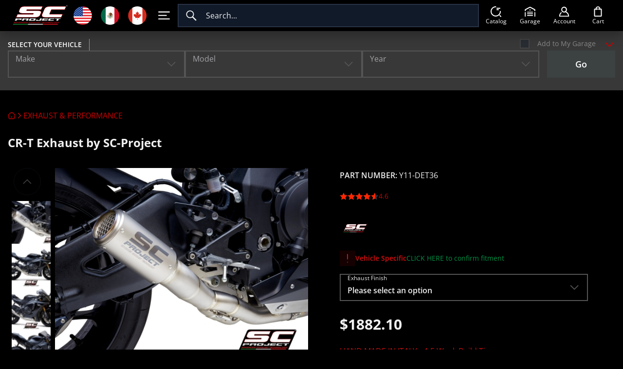

--- FILE ---
content_type: text/html; charset=utf-8
request_url: https://www.sc-project.us/exhausts/cr-t-exhaust-yamaha-R1-R1M-Y11-DET36.html
body_size: 25006
content:
<!DOCTYPE html>
<html lang="en" prefix="og: http://ogp.me/ns# fb: http://ogp.me/ns/fb#" data-theme="dark">
  
<head>
  


<!-- Google Analytics -->
<script type="text/javascript" id="ga-init-script" data-settings='{&quot;measurementId&quot;:&quot;UA-96111383-1&quot;,&quot;sendPageview&quot;:true,&quot;currency&quot;:&quot;USD&quot;}'>
(function(i,s,o,g,r,a,m){
i['GoogleAnalyticsObject']=r;i[r]=i[r]||function(){
(i[r].q=i[r].q||[]).push(arguments)},i[r].l=1*new Date();a=s.createElement(o),
m=s.getElementsByTagName(o)[0];a.async=1;a.src=g;m.parentNode.insertBefore(a,m)
})(window,document,'script', '//www.google-analytics.com/analytics.js','ga');

ga('create', 'UA-96111383-1', 'auto', {"cookieDomain":"sc-project.us"});
</script>
<!-- End Google Analytics -->


<script>
  const mediaMatch = window.matchMedia('(prefers-color-scheme: dark)');

  const isSystemTheme = () => !!document.documentElement.getAttribute('data-theme-system');
  const getTheme = () => document.documentElement.getAttribute('data-theme');
  const setTheme = (theme) => {
    if (theme) {
      document.documentElement.setAttribute('data-theme', theme);
    } else {
      document.documentElement.removeAttribute('data-theme');
    }
  }

  const autoSwitchHandler = (on) => {
    setTheme(on ? 'dark' : 'light');

    document.querySelectorAll('.switcher--mode-switcher').forEach(switcher => {
      switcher.checked = on;
    });
  }

  if (isSystemTheme()) {
    autoSwitchHandler(mediaMatch.matches);

    mediaMatch.addEventListener('change', (event) => {
      if (isSystemTheme()) {
        autoSwitchHandler(event.matches);
      }
    });
  }
</script>

<base href="https://www.sc-project.us/" />

  <link rel="canonical" href="https://www.sc-project.us/cr-t-exhaust-yamaha-R1-R1M-Y11-DET36.html" />


<script>
  const el = document.documentElement;
  const resizeHandler = () => {
    el.style.setProperty(
      '--window-width',
      el.clientWidth + 'px'
    );
  }
  resizeHandler();

  if ('ResizeObserver' in window) {
    const htmlResizeObserver = new ResizeObserver(resizeHandler);
    htmlResizeObserver.observe(el);
  } else {
    document.addEventListener('DOMContentLoaded', resizeHandler);
    window.addEventListener('load', resizeHandler);
    window.addEventListener('resize', resizeHandler, {passive: true});
  }
</script>
<title>SC-Project North America - Official SC-Project USA Headquarters &gt; Yamaha R1 Titanium Full Decat CR-T Exhaust by SC-Project</title>

<meta http-equiv="Content-Type" content="text/html; charset=utf-8" />

<meta name="Generator" content="X-Cart" />


  <meta name="description" content="Y11-DET36 CR-T Exhaust by SC-Project SC-Project is a race tested and race proven Italian exhaust manufacturer. SC-Project uses their MotoGP, Moto3, Moto2 and Superbike racing experience to push the limits and develop the highest level of exhaust performance. The CR-T, a multiple World-Champion muffler, is the most widely recognized design of the SC-Project exhaust range. This iconic muffler offers performance gains and weight savings, due to direct research and development gained in MotoGP and Moto2 Champi" />

<meta name="viewport" content="width=device-width, initial-scale=1.0" />


<meta name="apple-mobile-web-app-capable"   content="yes" />
<meta name="mobile-web-app-capable"         content="yes" />
  <meta name="keywords" content="yamaha r1 titanium full system exhaust Yamaha R9 2026 2025 2024 2023 2022 2021 2020 2019 2018 2017 2016 2015 CR-T Exhaust by SC-Project Y11-DET36CR Y11-DET36TR" />

<meta http-equiv="X-UA-Compatible" content="IE=Edge" />

  <meta property="og:title" content="CR-T Exhaust by SC-Project" />
<meta property="og:type" content="product" />
<meta property="og:url" content="https://www.sc-project.us/cr-t-exhaust-yamaha-R1-R1M-Y11-DET36.html" />
<meta property="og:site_name" content="SC-Project North America - Official SC-Project USA Headquarters" />
<meta property="og:description" content="Y11-DET36 CR-T Exhaust by SC-Project SC-Project is a race tested and race proven Italian exhaust manufacturer. SC-Project uses their MotoGP, Moto3, Moto2 and Superbike racing experience to push the limits and develop the highest level of exhaust performance. The CR-T, a multiple World-Champion muffler, is the most widely recognized design of the SC-Project exhaust range. This iconic muffler offers performance gains and weight savings, due to direct research and development gained in MotoGP and Moto2 Championships. Alongside its racing look, the CR-T combines some of the most technologically advanced materials in the world. Proven to withstand the intense heat of race engines, the CR-T is ready to race. The CR-T Exhaust is a race replica exhaust that is designed for the aggressive rider that likes it light and loud. Aeronautical grade materials Large diameter exhaust outlet Bike specific exhaust mounting hardware included 24 month factory defect warranty Race Replica Titanium De-Cat Link Pipe Compatible with passenger footpegs Make/Model/Year Yamaha / YZF-R1M / 2015, Yamaha / YZF-R1M / 2016, Yamaha / YZF-R1M / 2017, Yamaha / YZF-R1M / 2018, Yamaha / YZF-R1M / 2019, Yamaha / YZF-R1M / 2020, Yamaha / YZF-R1M / 2021, Yamaha / YZF-R1M / 2023, Yamaha / YZF-R1M / 2022, Yamaha / YZF-R1 / 2015, Yamaha / YZF-R1 / 2016, Yamaha / YZF-R1 / 2017, Yamaha / YZF-R1 / 2018, Yamaha / YZF-R1 / 2019, Yamaha / YZF-R1 / 2020, Yamaha / YZF-R1 / 2022, Yamaha / YZF-R1 / 2023, Yamaha / YZF-R1 / 2021, Yamaha / YZF-R1S / 2016, Yamaha / YZF-R1S / 2017, Yamaha / YZF-R1S / 2018, Yamaha / YZF-R1M / 2024, Yamaha / YZF-R1 / 2024, Yamaha / YZF-R1 / 2025, Yamaha / YZF-R1M / 2025 Sold Per Kit Product Exhausts &amp;amp; Air Filters Brand SC-Project Y11-DET36CR Y11-DET36TR Y11DET36 CRT Y11 DET36 CR T SCProject SCProject SC Project SC Project SCProject SC Project CRT, CR T, WorldChampion World Champion CRT CR T DeCat De Cat YZFR1M YZF R1M YZFR1 YZF R1 YZFR1S YZF R1S SCProject Y11DET36CR Y11DET36TR SC Project Y11 DET36CR Y11 DET36TR" />
<meta property="og:locale" content="en_US" />
<meta property="og:image" content="https://www.sc-project.us/images/product/Yamaha_YZF-R1_my2020_Decat-CRT-Titanio_Dettaglio.jpg" />
<meta property="og:image:width" content="1200" />
<meta property="og:image:height" content="900" />
<meta property="product:availability" content="instock" />
<meta property="product:condition" content="new" />
<meta property="product:retailer_item_id" content="Y11-DET36" />
<meta property="product:price:amount" content="1882.1" />
<meta property="product:price:currency" content="USD" />
<meta property="product:weight:value" content="9" />
<meta property="product:weight:units" content="lb" />

  <link rel="shortcut icon" href="/images/simplecms/favicon.ico" type="image/x-icon" />

<link rel="icon"              sizes="192x192"   href="/images/simplecms/appleIcon_sc_project_2015_logo_apple_.png"/>
<link rel="apple-touch-icon"  sizes="192x192"   href="/images/simplecms/appleIcon_sc_project_2015_logo_apple_.png">



<link rel="preload" href="https://www.sc-project.us/assets/web/common/fonts/open_sans/open-sans-v27-latin-regular.woff2"  as="font" type="font/woff2" crossorigin />
<link rel="preload" href="https://www.sc-project.us/assets/web/common/fonts/open_sans/open-sans-v27-latin-600.woff2"  as="font" type="font/woff2" crossorigin />
<link rel="preload" href="https://www.sc-project.us/assets/web/common/fonts/open_sans/open-sans-v27-latin-700.woff2"  as="font" type="font/woff2" crossorigin />      
  <link href="https://www.sc-project.us/var/resources/default/https/screen/d47342633c5864c54fb9fdf07b1f9aee.css?tstamp=1769206567"
        rel="stylesheet"
        type="text/css"
        media="screen" />

      
  <link href="/assets/web/common/froala-editor/css/froala_style.fixed.css?tstamp=1769206567"
        rel="stylesheet"
        type="text/css"
        media="all" />

      
  <link href="/assets/web/common/css/colorbox.css?tstamp=1769206567"
        rel="stylesheet"
        type="text/css"
        media="all" />

      
  <link href="https://www.sc-project.us/var/resources/default/https/screen/3bdc3f9dd085aba295b10713fc71985b.css?tstamp=1769206567"
        rel="stylesheet"
        type="text/css"
        media="screen" />

      
  <link href="https://www.sc-project.us/var/resources/default/https/screen/e2a4cd73a5f0a21152b22487911023ef.css?tstamp=1769206567"
        rel="stylesheet"
        type="text/css"
        media="screen" />

      
  <link href="/assets/web/customer/modules/QSL/Backorder/css/style.css?tstamp=1769206567"
        rel="stylesheet"
        type="text/css"
        media="all" />

      
  <link href="/assets/web/customer/modules/CDev/Paypal/style.css?tstamp=1769206567"
        rel="stylesheet"
        type="text/css"
        media="all" />

      
  <link href="/assets/web/customer/modules/CDev/SimpleCMS/page/style.css?tstamp=1769206567"
        rel="stylesheet"
        type="text/css"
        media="all" />

      
  <link href="/assets/web/common/cloud-zoom/cloud-zoom.css?tstamp=1769206567"
        rel="stylesheet"
        type="text/css"
        media="all" />

      
  <link href="/assets/web/customer/top_message/style.css?tstamp=1769206567"
        rel="stylesheet"
        type="text/css"
        media="all" />

      
  <link href="/assets/web/customer/form_field/form_field.css?tstamp=1769206567"
        rel="stylesheet"
        type="text/css"
        media="all" />

      
  <link href="/assets/web/customer/modules/QSL/Make/level_box/list_container.css?tstamp=1769206567"
        rel="stylesheet"
        type="text/css"
        media="all" />

      
  <link href="/assets/web/customer/modules/XC/ThemeTweaker/list_container/list_container.css?tstamp=1769206567"
        rel="stylesheet"
        type="text/css"
        media="all" />

      
  <link href="/assets/web/customer/modules/XC/CustomProductTabs/product/style.css?tstamp=1769206567"
        rel="stylesheet"
        type="text/css"
        media="all" />

      
  <link href="/assets/web/customer/modules/CDev/Sale/style.css?tstamp=1769206567"
        rel="stylesheet"
        type="text/css"
        media="all" />

      
  <link href="/assets/web/customer/modules/CDev/Wholesale/product_price/style.css?tstamp=1769206567"
        rel="stylesheet"
        type="text/css"
        media="all" />

      
  <link href="/assets/web/customer/modules/CDev/Wholesale/min_quantity/style.css?tstamp=1769206567"
        rel="stylesheet"
        type="text/css"
        media="all" />

      
  <link href="/assets/web/customer/modules/CDev/ProductAdvisor/style.css?tstamp=1769206567"
        rel="stylesheet"
        type="text/css"
        media="all" />

      
  <link href="/assets/web/customer/modules/CDev/GoSocial/product.css?tstamp=1769206567"
        rel="stylesheet"
        type="text/css"
        media="all" />

      
  <link href="/assets/web/customer/product/details/parts/page.image.photo.css?tstamp=1769206567"
        rel="stylesheet"
        type="text/css"
        media="all" />

      
  <link href="/assets/web/customer/modules/XC/Reviews/average_rating/style.css?tstamp=1769206567"
        rel="stylesheet"
        type="text/css"
        media="all" />

      
  <link href="/assets/web/customer/modules/XC/Reviews/form_field/input/rating/rating.css?tstamp=1769206567"
        rel="stylesheet"
        type="text/css"
        media="all" />

      
  <link href="/assets/web/customer/vote_bar/vote_bar.css?tstamp=1769206567"
        rel="stylesheet"
        type="text/css"
        media="all" />

      
  <link href="/assets/web/customer/modules/QSL/ShopByBrand/brand/brand.css?tstamp=1769206567"
        rel="stylesheet"
        type="text/css"
        media="all" />

      
  <link href="/assets/web/customer/product/details/parts/attributes_modify/style.css?tstamp=1769206567"
        rel="stylesheet"
        type="text/css"
        media="all" />

      
  <link href="/assets/web/customer/product/quantity_box/quantity_box.css?tstamp=1769206567"
        rel="stylesheet"
        type="text/css"
        media="all" />

      
  <link href="/assets/web/customer/items_list/items_list.css?tstamp=1769206567"
        rel="stylesheet"
        type="text/css"
        media="all" />

      
  <link href="/assets/web/customer/pager/pager.css?tstamp=1769206567"
        rel="stylesheet"
        type="text/css"
        media="all" />

      
  <link href="/assets/web/customer/common/grid-list.css?tstamp=1769206567"
        rel="stylesheet"
        type="text/css"
        media="all" />

      
  <link href="/assets/web/customer/items_list/product/products_list.css?tstamp=1769206567"
        rel="stylesheet"
        type="text/css"
        media="all" />

      
  <link href="/assets/web/customer/items_list/product/quick_look.css?tstamp=1769206567"
        rel="stylesheet"
        type="text/css"
        media="all" />

      
  <link href="/assets/web/customer/product/details/parts/gallery.css?tstamp=1769206567"
        rel="stylesheet"
        type="text/css"
        media="all" />

      
  <link href="/assets/web/customer/modules/XC/FreeShipping/label/style.css?tstamp=1769206567"
        rel="stylesheet"
        type="text/css"
        media="all" />

      
  <link href="/assets/web/customer/modules/XC/Add2CartPopup/css/style.css?tstamp=1769206567"
        rel="stylesheet"
        type="text/css"
        media="all" />

      
  <link href="/assets/web/customer/css/print.css?tstamp=1769206567"
        rel="stylesheet"
        type="text/css"
        media="print" />

      
  <link href="https://www.sc-project.us/var/theme/custom.css?tstamp=1769206567"
        rel="stylesheet"
        type="text/css"
        media="all" />

  


<script>
  var xliteConfig = {
    script: '',

    
    zone:            'customer',
    target:          'product',
    language:        'en',
    ajax_prefix:     '',
    ajax_timeout:     '15000',
    form_id:         'f85467c451272eb5f13bcddc3efedb3f',
    form_id_name:    'xcart_form_id',
    developer_mode:  false,
    clean_url:       'true',
    clean_urls_base: '',
  };
</script>

<script>
  var xliteLayoutOptions = {
    cloud_zoom: true,
    lazy_load: false,
  };
</script>

<script>
  xliteConfig.web_dir = '/';
</script>
<script>
  window.xlite_preloaded_labels ={"Next tab":"Next tab","Previous tab":"Previous tab","Menu":"Menu","No results match":"No results match","[csf] Back":"Back","Close":"Close"};
</script>

<style>
  :root {
    --category-thumbnail-width: 24px;
    --category-thumbnail-height: 24px;
  }
</style>
</head>

<body class="area-c unauthorized target-product no-sidebars responsive-desktop tweaker_panel_expanded non-added-product visible-level-selector-box">

<!--email_off-->
<script type="text/x-cart-data">
{"tabletDevice":false,"isCloudSearchFiltersExpanded":false,"product_id":1460,"category_id":2,"cloudSearch":{"apiUrl":"https:\/\/cloudsearch.x-cart.com\/api\/v1\/search","apiKey":"3af4e4ec7f16ca75f863d075687527f1","priceTemplate":"$0.00","selector":"input[name=\"substring\"]:not([ignore-cs])","lng":{"lbl_showing_results_for":"Showing results for","lbl_see_details":"See details","lbl_see_more_results_for":"See more results for","lbl_suggestions":"Suggestions","lbl_products":"Products","lbl_categories":"Categories","lbl_pages":"Pages","lbl_manufacturers":"Manufacturers","lbl_did_you_mean":"Did you mean"},"dynamicPricesEnabled":true,"requestData":{"membership":null,"conditions":{"availability":["Y"]}}}}
</script>
<nav id="slidebar"><div class="slidebar-list__container"><div class="slidebar-list__holder"><ul class="slidebar-list"><li class="top-menu__item top-menu__item--has-submenu top-menu__item--level-0"><span class="primary-title">EXHAUSTS</span><ul class="sublevel"><li class="top-menu__item top-menu__item--back"><button class="top-menu__categories-item-back"><svg aria-hidden="true" class="inline-icon inline-icon--arrow top-menu__categories-item-back-icon" width="24" height="24" viewBox="0 0 24 24" xmlns="http://www.w3.org/2000/svg"><path d="M16.663 4.672a.933.933 0 0 1-.27.662l-6.807 6.8 6.807 6.8a.937.937 0 0 1-1.324 1.325l-7.46-7.463a.933.933 0 0 1 0-1.324l7.46-7.463a.933.933 0 0 1 1.594.663Z" /></svg><span class="top-menu__categories-item-back-title">Back</span></button></li><li class="top-menu__item top-menu__item--title">EXHAUSTS</li><li class="top-menu__item top-menu__item--level-1"><a href="/exhausts" ><span>BROWSE CATALOG</span></a></li><li class="top-menu__item top-menu__item--level-1"><a href="https://sc-project.com/en/exhaust-range/" ><span>EXHAUST RANGE</span></a></li></ul></li><li class="top-menu__item top-menu__item--level-0"><a href="https://sc-project.us/2025-sc-project-motorsports" ><span>MOTORSPORTS</span></a></li><li class="top-menu__item top-menu__item--level-0"><a href="/about-sc-project.html" ><span>COMPANY</span></a></li><li class="top-menu__item top-menu__item--level-0"><a href="https://www.youtube.com/@ScProjectChannel/videos" ><span>VIDEOS</span></a></li></ul></div></div><div class="slidebar-bottom__container"><ul class="slidebar-bottom"></ul></div></nav><nav id="cf-slide-menu" class="hidden"></nav><div id="page-wrapper"><div id="page" class=""><div class="status-messages-wrapper"><div class="status-messages-wrapper2"><div id="status-messages"  style="display: none;"><button class="close" title="Close"><svg aria-hidden="true" class="inline-icon inline-icon--cross close-icon" width="24" height="24" viewBox="0 0 24 24" xmlns="http://www.w3.org/2000/svg"><path d="M5.643 4.887a.75.75 0 0 0-.538.218.75.75 0 0 0 0 1.061L10.94 12l-5.834 5.834a.75.75 0 0 0 0 1.06.75.75 0 0 0 1.061 0L12 13.062l5.834 5.834a.75.75 0 0 0 1.06 0 .75.75 0 0 0 0-1.061L13.062 12l5.834-5.834a.75.75 0 0 0 0-1.06.75.75 0 0 0-1.061 0L12 10.938 6.166 5.105a.75.75 0 0 0-.523-.218z"/></svg></button></div></div></div><header id="header-area"><div class="desktop-header"><div id="logo" class="company-logo"><a href="https://www.sc-project.us/" title="Home" rel="home"><img src="//www.sc-project.us/var/images/logo/296.54/public/images/simplecms/logo_SC-NA-LOGO-WHITEBG.png" alt="Home" data-max-width="296" data-max-height="54" srcset="https://www.sc-project.us/var/images/logo/592.108/public/images/simplecms/logo_SC-NA-LOGO-WHITEBG.png 2x" /></a></div><div id="header" class="header-right-bar"></div><div id="header-bar"><div class="header-bar--column header-bar--column-left"><ul class="header-bar__column-list"><li class="header-bar__column-list-item"><button class="header-bar__column-list-item-button header-bar__column-list-item-button--menu"><svg aria-hidden="true" class="inline-icon inline-icon--menu header-bar__column-list-item-button-icon" width="24" height="24" viewBox="0 0 24 24" xmlns="http://www.w3.org/2000/svg"><path fill-rule="evenodd" clip-rule="evenodd" d="M0 4.62C0 4.057.457 3.6 1.02 3.6h21.96a1.02 1.02 0 0 1 0 2.04H1.02A1.02 1.02 0 0 1 0 4.62Zm0 7.2c0-.563.457-1.02 1.02-1.02h15.7a1.02 1.02 0 1 1 0 2.04H1.02A1.02 1.02 0 0 1 0 11.82ZM1.02 18a1.02 1.02 0 0 0 0 2.04h21.96a1.02 1.02 0 0 0 0-2.04H1.02Z" /></svg><span class="visually-hidden">Toggle website menu</span></button><div class="header-bar__column-list-item-button-submenu header-bar__column-list-item-button-submenu--left"><div class="header-bar__column-list-item-button-submenu-shadow" aria-hidden="true"></div><div class="navbar navbar-inverse mobile-hidden" role="navigation" data-desktop-navbar><div class="collapse navbar-collapse"><ul class="nav navbar-nav top-main-menu"><li class="top-menu__item top-menu__item--has-submenu top-menu__item--level-0"><span class="primary-title">EXHAUSTS</span><ul class="sublevel"><li class="top-menu__item top-menu__item--back"><button class="top-menu__categories-item-back"><svg aria-hidden="true" class="inline-icon inline-icon--arrow top-menu__categories-item-back-icon" width="24" height="24" viewBox="0 0 24 24" xmlns="http://www.w3.org/2000/svg"><path d="M16.663 4.672a.933.933 0 0 1-.27.662l-6.807 6.8 6.807 6.8a.937.937 0 0 1-1.324 1.325l-7.46-7.463a.933.933 0 0 1 0-1.324l7.46-7.463a.933.933 0 0 1 1.594.663Z" /></svg><span class="top-menu__categories-item-back-title">Back</span></button></li><li class="top-menu__item top-menu__item--title">EXHAUSTS</li><li class="top-menu__item top-menu__item--level-1"><a href="/exhausts" ><span>BROWSE CATALOG</span></a></li><li class="top-menu__item top-menu__item--level-1"><a href="https://sc-project.com/en/exhaust-range/" ><span>EXHAUST RANGE</span></a></li></ul></li><li class="top-menu__item top-menu__item--level-0"><a href="https://sc-project.us/2025-sc-project-motorsports" ><span>MOTORSPORTS</span></a></li><li class="top-menu__item top-menu__item--level-0"><a href="/about-sc-project.html" ><span>COMPANY</span></a></li><li class="top-menu__item top-menu__item--level-0"><a href="https://www.youtube.com/@ScProjectChannel/videos" ><span>VIDEOS</span></a></li></ul></div></div></div></li></ul></div><div id="search"><form action="?" method="post" accept-charset="utf-8" onsubmit="javascript: return true;" class="form697411e8e59936.96858534"><div class="form-params" style="display: none;"><input type="hidden" name="target" value="search" /><input type="hidden" name="action" value="search" /><input type="hidden" name="mode" value="search" /><input type="hidden" name="searchInSubcats" value="Y" /><input type="hidden" name="itemsList" value="\XLite\View\ItemsList\Product\Customer\Search" /><input type="hidden" name="including" value="all" /><input type="hidden" name="returnURL" value="/exhausts/cr-t-exhaust-yamaha-R1-R1M-Y11-DET36.html" /></div><button type="button" class="simple-search__back" title="Back"><svg aria-hidden="true" class="inline-icon inline-icon--arrow" width="24" height="24" viewBox="0 0 24 24" xmlns="http://www.w3.org/2000/svg"><path d="M16.663 4.672a.933.933 0 0 1-.27.662l-6.807 6.8 6.807 6.8a.937.937 0 0 1-1.324 1.325l-7.46-7.463a.933.933 0 0 1 0-1.324l7.46-7.463a.933.933 0 0 1 1.594.663Z" /></svg></button><label class="table-label"><div class="table-value substring-value"><span class="field input-field-wrapper input input-text-searchbox field"><script type="text/x-cart-data">
{"defaultValue":"","selectOnFocus":false}
</script><input name="substring" placeholder="Search..." type="search" value="" autocomplete="off" maxlength="255" class="validate[maxSize[255]]  form-text field__field" /></span></div><span class="visually-hidden">Search...</span></label><button type="reset" class="simple-search__clear" title="Reset"><svg aria-hidden="true" class="inline-icon inline-icon--cross" width="24" height="24" viewBox="0 0 24 24" xmlns="http://www.w3.org/2000/svg"><path d="M5.643 4.887a.75.75 0 0 0-.538.218.75.75 0 0 0 0 1.061L10.94 12l-5.834 5.834a.75.75 0 0 0 0 1.06.75.75 0 0 0 1.061 0L12 13.062l5.834 5.834a.75.75 0 0 0 1.06 0 .75.75 0 0 0 0-1.061L13.062 12l5.834-5.834a.75.75 0 0 0 0-1.06.75.75 0 0 0-1.061 0L12 10.938 6.166 5.105a.75.75 0 0 0-.523-.218z"/></svg></button><button class="simple-search__submit" type="submit" title="Search"><svg aria-hidden="true" class="inline-icon inline-icon--search" width="24" height="24" viewBox="0 0 24 24" xmlns="http://www.w3.org/2000/svg"><path fill-rule="evenodd" clip-rule="evenodd" d="M1.5 9.453C1.5 5.062 5.091 1.5 9.496 1.5c4.406 0 7.999 3.561 7.999 7.953 0 1.78-.597 3.42-1.59 4.742l6.23 6.192a1.235 1.235 0 0 1-.874 2.113 1.24 1.24 0 0 1-.874-.36l-6.257-6.217a7.967 7.967 0 0 1-4.634 1.482c-4.405 0-7.996-3.562-7.996-7.952Zm19.366 12.21-.003-.003.003.003Zm-7.042-7.811-.221.195a6.186 6.186 0 0 1-4.107 1.558c-3.42 0-6.196-2.766-6.196-6.152C3.3 6.066 6.075 3.3 9.496 3.3c3.423 0 6.199 2.766 6.199 6.153 0 1.612-.634 3.08-1.668 4.182l-.203.217Z" /></svg></button></form></div><div class="header-bar--column header-bar--column-right"><ul class="header-bar__column-list"><li class="header-bar__column-list-item"><button class="header-bar__column-list-item-button header-bar__column-list-item-button--catalog"><svg aria-hidden="true" class="inline-icon inline-icon--catalog header-bar__column-list-item-button-icon" width="24" height="24" viewBox="0 0 24 24" xmlns="http://www.w3.org/2000/svg"><path d="M 11.5 1 C 5.7103175 1 1 5.7103175 1 11.5 C 1 17.289683 5.7103175 22 11.5 22 C 17.289683 22 22 17.289683 22 11.5 A 1 1 0 0 0 21 10.5 A 1 1 0 0 0 20 11.5 C 20 16.210317 16.210317 20 11.5 20 C 6.7896825 20 3 16.210317 3 11.5 C 3 6.7896825 6.7896825 3 11.5 3 A 1 1 0 0 0 12.5 2 A 1 1 0 0 0 11.5 1 z M 14 4 A 1 1 0 0 0 13 5 A 1 1 0 0 0 14 6 L 20 6 A 1 1 0 0 0 21 5 A 1 1 0 0 0 20 4 L 14 4 z M 14 7 A 1 1 0 0 0 13 8 A 1 1 0 0 0 14 9 L 17 9 A 1 1 0 0 0 18 8 A 1 1 0 0 0 17 7 L 14 7 z M 20.029297 19 A 1 1 0 0 0 19.292969 19.292969 A 1 1 0 0 0 19.292969 20.707031 L 21.292969 22.707031 A 1 1 0 0 0 22.707031 22.707031 A 1 1 0 0 0 22.707031 21.292969 L 20.707031 19.292969 A 1 1 0 0 0 20.029297 19 z " /></svg><span class="header-bar__column-list-item-button-title">Catalog</span></button><div class="header-bar__column-list-item-button-submenu header-bar__column-list-item-button-submenu--catalog"><div class="header-bar__column-list-item-button-submenu-shadow" aria-hidden="true"></div><ul class="top-menu__categories flyout-menu catalog-categories catalog-categories-tree top-menu__categories--wrap"><li class="top-menu__categories-item top-menu__categories-item--level-1"><a href="https://www.sc-project.us/exhausts/" class="top-menu__categories-item-link"><span class="top-menu__categories-item-title"><span class="top-menu__categories-item-title-text">EXHAUST &amp; PERFORMANCE</span></span></a></li><li class="top-menu__categories-item top-menu__categories-item--level-1"><a href="https://www.sc-project.us/spare-and-replacement-parts/" class="top-menu__categories-item-link"><span class="top-menu__categories-item-title"><span class="top-menu__categories-item-title-text">SPARE &amp; REPLACEMENT PARTS</span></span></a></li></ul></div></li><li class="header-bar__column-list-item header-bar__column-list-item--garage"><button class="header-bar__column-list-item-button"><svg aria-hidden="true" class="inline-icon inline-icon--modules/QSL/Make/images/icons/garage header-bar__column-list-item-button-icon" width="24" height="24" viewBox="0 0 24 24" xmlns="http://www.w3.org/2000/svg"><path fill-rule="evenodd" clip-rule="evenodd"
          d="M21.818 11.015c-.542 0-.982-.459-.982-1.025V8.577L12 3.968 3.164 8.577V9.99c0 .566-.44 1.025-.982 1.025S1.2 10.556 1.2 9.99V7.942a1.03 1.03 0 0 1 .54-.912l9.818-5.12a.946.946 0 0 1 .884 0l9.818 5.12c.33.174.539.526.54.912V9.99c0 .566-.44 1.025-.982 1.025ZM6 12.766a.6.6 0 0 1 .6-.6h10.8a.6.6 0 0 1 .6.6v.36a.6.6 0 0 1-.6.6H6.6a.6.6 0 0 1-.6-.6v-.36Zm5.4-5.207a.6.6 0 0 0-.6.6v.643a.6.6 0 0 0 .6.6h1.2a.6.6 0 0 0 .6-.6v-.643a.6.6 0 0 0-.6-.6h-1.2ZM6 16.222a.6.6 0 0 1 .6-.6h10.8a.6.6 0 0 1 .6.6v.36a.6.6 0 0 1-.6.6H6.6a.6.6 0 0 1-.6-.6v-.36Zm.6 2.855a.6.6 0 0 0-.6.6v.36a.6.6 0 0 0 .6.6h10.8a.6.6 0 0 0 .6-.6v-.36a.6.6 0 0 0-.6-.6H6.6Zm15.6-5.99a.6.6 0 0 1 .6.6V21.6a.6.6 0 0 1-.6.6h-.72a.6.6 0 0 1-.6-.6v-7.912a.6.6 0 0 1 .6-.6h.72Zm-19.08.6a.6.6 0 0 0-.6-.6H1.8a.6.6 0 0 0-.6.6V21.6a.6.6 0 0 0 .6.6h.72a.6.6 0 0 0 .6-.6v-7.912Z"/></svg><span class="header-bar__column-list-item-button-title">Garage</span></button><div class="header-bar__column-list-item-button-submenu header-bar__column-list-item-button-submenu--fit-into-window header-bar__column-list-item-submenu--garage"><div class="header-bar__column-list-item-button-submenu-shadow" aria-hidden="true"></div><div id="my-garage-desktop"><div id="my-garage" class="my-garage dropdown" title="My garage"><a class="my-garage__opener" data-target="#" data-toggle="dropdown"><span class="my-garage__icon"></span><span class="my-garage__label">My garage</span></a><div class="my-garage__dropdown dropdown-menu"><div class="my-garage__dropdown-text"><div class="my-garage__dropdown-text-text">
  Store vehicles in your garage. Easily find parts &amp; accessories.
</div><ul class="my-garage__dropdown-list"><li class="my-garage__dropdown-list-item"><span class="my-garage__dropdown-list-item-icon"><svg aria-hidden="true" class="inline-icon inline-icon--modules/QSL/Make/images/icons/car my-garage__dropdown-list-item-icon-svg" width="24" height="24" viewBox="0 0 24 24" xmlns="http://www.w3.org/2000/svg"><g transform="scale(1.5)"><path d="M13.333 7.833H2.666a.483.483 0 0 1-.386-.186.5.5 0 0 1-.1-.42l.753-3.6c.247-1.167.747-2.24 2.727-2.24h4.686c1.98 0 2.48 1.08 2.727 2.24l.753 3.606a.505.505 0 0 1-.1.42c-.1.114-.24.18-.393.18Zm-10.053-1h9.433l-.627-3c-.186-.873-.406-1.446-1.746-1.446H5.66c-1.34 0-1.56.573-1.747 1.446l-.633 3Z"/><path d="M13.306 15.167h-1.253c-1.08 0-1.287-.62-1.42-1.027l-.133-.4c-.174-.507-.194-.573-.794-.573H6.293c-.6 0-.64.113-.793.573l-.134.4c-.14.413-.34 1.027-1.42 1.027H2.693c-.527 0-1.033-.22-1.387-.607a1.82 1.82 0 0 1-.466-1.393l.373-4.06c.1-1.1.393-2.274 2.533-2.274h8.507c2.14 0 2.427 1.174 2.533 2.274l.374 4.06a1.82 1.82 0 0 1-.467 1.393c-.353.387-.86.607-1.387.607Zm-7.013-3h3.413c1.214 0 1.5.54 1.74 1.246l.14.414c.114.34.114.346.474.346h1.253c.247 0 .48-.1.647-.28a.805.805 0 0 0 .213-.626l-.373-4.06c-.087-.9-.194-1.367-1.534-1.367h-8.52c-1.346 0-1.453.467-1.533 1.367l-.373 4.06a.805.805 0 0 0 .213.626c.16.18.4.28.647.28h1.253c.36 0 .36-.006.473-.34l.134-.406c.166-.534.413-1.26 1.733-1.26ZM2.666 5.833H2a.504.504 0 0 1-.5-.5c0-.273.226-.5.5-.5h.666c.274 0 .5.227.5.5 0 .274-.226.5-.5.5ZM14 5.833h-.667a.504.504 0 0 1-.5-.5c0-.273.227-.5.5-.5H14c.273 0 .5.227.5.5 0 .274-.227.5-.5.5ZM8 3.833a.504.504 0 0 1-.5-.5V2c0-.273.226-.5.5-.5.273 0 .5.227.5.5v1.333c0 .274-.227.5-.5.5Z"/><path d="M9 3.833H7a.504.504 0 0 1-.5-.5c0-.273.226-.5.5-.5h2c.273 0 .5.227.5.5 0 .274-.227.5-.5.5ZM6 10.5H4a.504.504 0 0 1-.5-.5c0-.273.226-.5.5-.5h2c.273 0 .5.227.5.5s-.227.5-.5.5ZM12 10.5h-2a.504.504 0 0 1-.5-.5c0-.273.226-.5.5-.5h2c.273 0 .5.227.5.5s-.227.5-.5.5Z"/></g></svg></span><span class="my-garage__dropdown-list-item-text">Store vehicles in your garage</span></li><li class="my-garage__dropdown-list-item"><span class="my-garage__dropdown-list-item-icon"><svg aria-hidden="true" class="inline-icon inline-icon--modules/QSL/Make/images/icons/bulb my-garage__dropdown-list-item-icon-svg" width="24" height="24" viewBox="0 0 24 24" xmlns="http://www.w3.org/2000/svg"><path d="M9.847 13.167H6.173c-.293 0-.666-.034-.913-.287-.24-.247-.233-.553-.227-.76v-.593c-1.68-1.12-2.786-3.067-2.786-4.92 0-1.754.786-3.394 2.153-4.494C5.767 1.013 7.56.6 9.313.987c1.667.366 3.107 1.48 3.854 2.98 1.446 2.913.053 6.066-2.174 7.566v.5c.007.194.014.547-.26.827-.206.2-.5.307-.886.307Zm-3.82-1.007c.033 0 .08.007.14.007h3.68a.604.604 0 0 0 .14-.014V11.247a.5.5 0 0 1 .24-.427C12.2 9.627 13.507 6.9 12.26 4.4c-.613-1.233-1.8-2.147-3.173-2.447-1.454-.32-2.94.02-4.074.934a4.751 4.751 0 0 0-1.78 3.72c0 1.853 1.28 3.453 2.547 4.22.153.093.24.253.24.426v.9c.007 0 .007 0 .007.007ZM10.333 15.167a.509.509 0 0 1-.14-.02 7.937 7.937 0 0 0-4.393 0 .506.506 0 0 1-.62-.347.501.501 0 0 1 .347-.62 9.014 9.014 0 0 1 4.94 0c.266.073.42.353.346.62a.49.49 0 0 1-.48.367Z"
          transform="scale(1.5)"/></svg></span><span class="my-garage__dropdown-list-item-text">Get product recommendations</span></li><li class="my-garage__dropdown-list-item"><span class="my-garage__dropdown-list-item-icon"><svg aria-hidden="true" class="inline-icon inline-icon--gear my-garage__dropdown-list-item-icon-svg" width="24" height="24" viewBox="0 0 24 24" xmlns="http://www.w3.org/2000/svg"><g transform="scale(1.5)"><path d="M8 10.5a2.5 2.5 0 0 1 0-5 2.5 2.5 0 0 1 0 5Zm0-4c-.827 0-1.5.673-1.5 1.5S7.173 9.5 8 9.5 9.5 8.827 9.5 8 8.827 6.5 8 6.5Z" /><path d="M10.14 14.793c-.14 0-.28-.02-.42-.053a1.637 1.637 0 0 1-.98-.74l-.08-.133c-.393-.68-.933-.68-1.327 0l-.073.126c-.22.374-.567.64-.98.747a1.56 1.56 0 0 1-1.22-.167l-1.147-.66A1.766 1.766 0 0 1 3.26 11.5c.193-.34.247-.647.133-.84-.113-.193-.4-.307-.793-.307A1.77 1.77 0 0 1 .833 8.587V7.413A1.77 1.77 0 0 1 2.6 5.647c.393 0 .68-.114.793-.307.114-.193.067-.5-.133-.84a1.774 1.774 0 0 1-.173-1.34c.12-.46.413-.84.826-1.073l1.154-.66c.753-.447 1.746-.187 2.2.58l.08.133c.393.68.933.68 1.326 0l.074-.127a1.61 1.61 0 0 1 2.206-.58l1.147.66a1.766 1.766 0 0 1 .653 2.414c-.193.34-.246.646-.133.84.113.193.4.306.793.306A1.77 1.77 0 0 1 15.18 7.42v1.173a1.77 1.77 0 0 1-1.767 1.767c-.393 0-.68.113-.793.307-.113.193-.067.5.133.84.234.406.3.886.174 1.34-.12.46-.414.84-.827 1.073l-1.153.66c-.254.14-.527.213-.807.213ZM8 12.327c.593 0 1.147.373 1.527 1.033l.073.127c.08.14.213.24.373.28.16.04.32.02.454-.06l1.153-.667a.77.77 0 0 0 .287-1.047c-.38-.653-.427-1.326-.134-1.84.294-.513.9-.806 1.66-.806.427 0 .767-.34.767-.767V7.407c0-.42-.34-.767-.767-.767-.76 0-1.366-.293-1.66-.807-.293-.513-.246-1.186.134-1.84a.78.78 0 0 0-.28-1.047l-1.154-.66a.613.613 0 0 0-.84.22l-.073.127c-.38.66-.933 1.034-1.527 1.034-.593 0-1.146-.374-1.526-1.034L6.393 2.5a.612.612 0 0 0-.826-.213l-1.154.666A.771.771 0 0 0 4.127 4c.38.653.426 1.327.133 1.84-.293.513-.9.807-1.66.807a.763.763 0 0 0-.767.766v1.174c0 .42.34.766.767.766.76 0 1.367.294 1.66.807.293.513.247 1.187-.133 1.84a.762.762 0 0 0-.074.58c.054.2.18.36.354.467l1.153.66a.59.59 0 0 0 .46.066.632.632 0 0 0 .38-.286l.073-.127c.38-.653.934-1.033 1.527-1.033Z" /></g></svg></span><span class="my-garage__dropdown-list-item-text">Easily find parts &amp; accessories</span></li></ul></div><div class="my-garage__add-button"><button type="button" class="btn  regular-button regular-main-button btn-block popup-button add-vehicle-popup" id="add-to-garage-new" data-without-close=""><script type="text/x-cart-data">
{"url_params":{"target":"add_vehicle","widget":"QSL\\Make\\View\\AddVehicle"}}
</script><svg aria-hidden="true" class="inline-icon inline-icon--plus btn__icon btn__icon--left" width="24" height="24" viewBox="0 0 24 24" fill="none" xmlns="http://www.w3.org/2000/svg"><path fill-rule="evenodd" clip-rule="evenodd" d="M12 2.4a1.2 1.2 0 0 0-1.2 1.2v7.2H3.6a1.2 1.2 0 1 0 0 2.4h7.2v7.2a1.2 1.2 0 0 0 2.4 0v-7.2h7.2a1.2 1.2 0 0 0 0-2.4h-7.2V3.6A1.2 1.2 0 0 0 12 2.4Z" fill="currentColor"/></svg><span>Add new vehicle</span></button></div></div></div></div></div></li><li class="header-bar__column-list-item"><button class="header-bar__column-list-item-button header-bar__column-list-item-button--account"><svg aria-hidden="true" class="inline-icon inline-icon--account header-bar__column-list-item-button-icon" width="24" height="24" viewBox="0 0 24 24" xmlns="http://www.w3.org/2000/svg"><path fill-rule="evenodd" clip-rule="evenodd" d="M17.829 7.844C17.829 4.512 15.214 1.8 12 1.8c-3.214 0-5.829 2.712-5.829 6.044 0 3.333 2.615 6.045 5.829 6.045 1.133 0 1.934-.21 2.846-.722 2.901 1.64 4.937 3.668 5.408 7.257H3.838c.024-.303.16-3.125 2.975-5.803.296-.282.307-1.032-.082-1.336-.39-.305-1.126-.093-1.43.181-2.225 2.012-3.501 4.92-3.501 7.978 0 .418.326.756.729.756H21.47a.742.742 0 0 0 .73-.756c0-4.145-2.318-7.846-5.868-9.57a6.14 6.14 0 0 0 1.496-4.03Zm-9.745-.07c0-2.2 1.726-3.99 3.848-3.99s3.848 1.79 3.848 3.99-1.726 3.99-3.848 3.99-3.848-1.79-3.848-3.99Z" /></svg><span class="header-bar__column-list-item-button-title">Account</span></button><div class="header-bar__column-list-item-button-submenu header-bar__column-list-item-button-submenu--fit-into-window header-bar__column-list-item-button-submenu--account"><div class="header-bar__column-list-item-button-submenu-shadow" aria-hidden="true"></div><ul class="account-links__list"><li class="account-links__list-item account-links__list-item--bottom account-links__list-item--login"><button type="button" class="btn  regular-button  popup-button default-popup-button" data-without-close="1"><script type="text/x-cart-data">
{"url_params":{"target":"login","widget":"XLite\\View\\Authorization"}}
</script><span>Sign in / Sign up</span></button></li></ul></div></li><li class="header-bar__column-list-item"><button class="header-bar__column-list-item-button header-bar__column-list-item-button--cart"><svg aria-hidden="true" class="inline-icon inline-icon--cart header-bar__column-list-item-button-icon" width="24" height="24" viewBox="0 0 24 24" xmlns="http://www.w3.org/2000/svg"><path fill-rule="evenodd" clip-rule="evenodd" d="M8.684 7.563V8.4h-1.92v-.837H5.498v12.784h12.024V7.563h-1.158V8.4h-1.92v-.837h-5.76Zm.01-1.895h5.741c-.118-1.453-1.368-2.607-2.871-2.607s-2.753 1.154-2.87 2.607Zm7.665 0h1.48c.905 0 1.581.681 1.581 1.585v13.403c0 .904-.676 1.586-1.582 1.586H5.182c-.906 0-1.582-.682-1.582-1.586V7.253c0-.904.676-1.585 1.582-1.585h1.587C6.89 3.19 8.997 1.2 11.564 1.2c2.567 0 4.674 1.99 4.795 4.468Z" /></svg><span class="header-bar__column-list-item-button-title">Cart</span></button><div class="header-bar__column-list-item-button-submenu header-bar__column-list-item-button-submenu--left header-bar__column-list-item-button-submenu--fit-into-window"><div class="header-bar__column-list-item-button-submenu-shadow" aria-hidden="true"></div><div class="block block-block minicart-block"><div class="content"><div class="lc-minicart lc-minicart-horizontal empty"><div class="minicart-items-number">0</div><div class="minicart-items-text">items</div><div class="minicart__title">Your cart is empty</div><div class="internal-popup items-list empty-cart"><p class="subtotal"><strong>Subtotal:</strong><span>$0.00</span></p><div class="buttons-row"><a class="regular-button cart" href="https://www.sc-project.us/?target=cart"><span>View cart</span></a><a class="regular-main-button checkout disabled" href="https://www.sc-project.us/?target=checkout"><span>Checkout</span></a><div class="reason-details"></div></div></div></div></div></div></div></li></ul></div></div></div><div class="mobile_header"><ul class="nav nav-pills"><li class="nav-pills-column nav-pills-column--left"><ul class="nav-subpills"><li class="mobile_header-search_menu"><button id="search_menu"><svg aria-hidden="true" class="inline-icon inline-icon--search" width="24" height="24" viewBox="0 0 24 24" xmlns="http://www.w3.org/2000/svg"><path fill-rule="evenodd" clip-rule="evenodd" d="M1.5 9.453C1.5 5.062 5.091 1.5 9.496 1.5c4.406 0 7.999 3.561 7.999 7.953 0 1.78-.597 3.42-1.59 4.742l6.23 6.192a1.235 1.235 0 0 1-.874 2.113 1.24 1.24 0 0 1-.874-.36l-6.257-6.217a7.967 7.967 0 0 1-4.634 1.482c-4.405 0-7.996-3.562-7.996-7.952Zm19.366 12.21-.003-.003.003.003Zm-7.042-7.811-.221.195a6.186 6.186 0 0 1-4.107 1.558c-3.42 0-6.196-2.766-6.196-6.152C3.3 6.066 6.075 3.3 9.496 3.3c3.423 0 6.199 2.766 6.199 6.153 0 1.612-.634 3.08-1.668 4.182l-.203.217Z" /></svg><span class="visually-hidden">Toggle search panel</span></button><div id="search_box"><div id="mobile_search"><form action="?" method="post" accept-charset="utf-8" onsubmit="javascript: return true;" class="form697411e9079cb3.07117273"><div class="form-params" style="display: none;"><input type="hidden" name="target" value="search" /><input type="hidden" name="action" value="search" /><input type="hidden" name="mode" value="search" /><input type="hidden" name="searchInSubcats" value="Y" /><input type="hidden" name="itemsList" value="\XLite\View\ItemsList\Product\Customer\Search" /><input type="hidden" name="including" value="all" /><input type="hidden" name="returnURL" value="/exhausts/cr-t-exhaust-yamaha-R1-R1M-Y11-DET36.html" /></div><button type="button" class="simple-search__back" title="Back"><svg aria-hidden="true" class="inline-icon inline-icon--arrow" width="24" height="24" viewBox="0 0 24 24" xmlns="http://www.w3.org/2000/svg"><path d="M16.663 4.672a.933.933 0 0 1-.27.662l-6.807 6.8 6.807 6.8a.937.937 0 0 1-1.324 1.325l-7.46-7.463a.933.933 0 0 1 0-1.324l7.46-7.463a.933.933 0 0 1 1.594.663Z" /></svg></button><label class="table-label"><div class="table-value substring-value"><span class="field input-field-wrapper input input-text-searchbox field"><script type="text/x-cart-data">
{"defaultValue":"","selectOnFocus":false}
</script><input name="substring" placeholder="Search..." type="search" value="" autocomplete="off" maxlength="255" class="validate[maxSize[255]]  form-text field__field" /></span></div><span class="visually-hidden">Search...</span></label><button type="reset" class="simple-search__clear" title="Reset"><svg aria-hidden="true" class="inline-icon inline-icon--cross" width="24" height="24" viewBox="0 0 24 24" xmlns="http://www.w3.org/2000/svg"><path d="M5.643 4.887a.75.75 0 0 0-.538.218.75.75 0 0 0 0 1.061L10.94 12l-5.834 5.834a.75.75 0 0 0 0 1.06.75.75 0 0 0 1.061 0L12 13.062l5.834 5.834a.75.75 0 0 0 1.06 0 .75.75 0 0 0 0-1.061L13.062 12l5.834-5.834a.75.75 0 0 0 0-1.06.75.75 0 0 0-1.061 0L12 10.938 6.166 5.105a.75.75 0 0 0-.523-.218z"/></svg></button><button class="simple-search__submit" type="submit" title="Search"><svg aria-hidden="true" class="inline-icon inline-icon--search" width="24" height="24" viewBox="0 0 24 24" xmlns="http://www.w3.org/2000/svg"><path fill-rule="evenodd" clip-rule="evenodd" d="M1.5 9.453C1.5 5.062 5.091 1.5 9.496 1.5c4.406 0 7.999 3.561 7.999 7.953 0 1.78-.597 3.42-1.59 4.742l6.23 6.192a1.235 1.235 0 0 1-.874 2.113 1.24 1.24 0 0 1-.874-.36l-6.257-6.217a7.967 7.967 0 0 1-4.634 1.482c-4.405 0-7.996-3.562-7.996-7.952Zm19.366 12.21-.003-.003.003.003Zm-7.042-7.811-.221.195a6.186 6.186 0 0 1-4.107 1.558c-3.42 0-6.196-2.766-6.196-6.152C3.3 6.066 6.075 3.3 9.496 3.3c3.423 0 6.199 2.766 6.199 6.153 0 1.612-.634 3.08-1.668 4.182l-.203.217Z" /></svg></button></form></div></div></li></ul></li><li class="nav-pills-column nav-pills-column--center"><div class="mobile-logo__container"><a href="https://www.sc-project.us/" title="Home" rel="home" class="mobile-logo"><img src="//www.sc-project.us/var/images/logo/126.14/public/images/simplecms/logo_SC-NA-LOGO-WHITEBG.png" alt="Home" data-max-width="126" data-max-height="14" srcset="https://www.sc-project.us/var/images/logo/252.28/public/images/simplecms/logo_SC-NA-LOGO-WHITEBG.png 2x" /></a></div></li><li class="nav-pills-column nav-pills-column--right"><ul class="nav-subpills"><li class="dropdown mobile_header-slidebar"><button id="main_menu"><svg aria-hidden="true" class="inline-icon inline-icon--menu" width="24" height="24" viewBox="0 0 24 24" xmlns="http://www.w3.org/2000/svg"><path fill-rule="evenodd" clip-rule="evenodd" d="M0 4.62C0 4.057.457 3.6 1.02 3.6h21.96a1.02 1.02 0 0 1 0 2.04H1.02A1.02 1.02 0 0 1 0 4.62Zm0 7.2c0-.563.457-1.02 1.02-1.02h15.7a1.02 1.02 0 1 1 0 2.04H1.02A1.02 1.02 0 0 1 0 11.82ZM1.02 18a1.02 1.02 0 0 0 0 2.04h21.96a1.02 1.02 0 0 0 0-2.04H1.02Z" /></svg><svg aria-hidden="true" class="inline-icon inline-icon--cross slidebar-close--icon" width="24" height="24" viewBox="0 0 24 24" xmlns="http://www.w3.org/2000/svg"><path d="M5.643 4.887a.75.75 0 0 0-.538.218.75.75 0 0 0 0 1.061L10.94 12l-5.834 5.834a.75.75 0 0 0 0 1.06.75.75 0 0 0 1.061 0L12 13.062l5.834 5.834a.75.75 0 0 0 1.06 0 .75.75 0 0 0 0-1.061L13.062 12l5.834-5.834a.75.75 0 0 0 0-1.06.75.75 0 0 0-1.061 0L12 10.938 6.166 5.105a.75.75 0 0 0-.523-.218z"/></svg><span class="visually-hidden visually-hidden--open">Open mobile menu</span><span class="visually-hidden visually-hidden--close">Close mobile menu</span></button></li></ul></li><li class="nav-pills-column nav-pills-column--menus"><div id="my-garage-mobile"></div><div class="lc-minicart-placeholder"></div><div class="dropdown dropdown--account"><div class="dropdown-menu"><div class="dropdown-content--narrow"><h2 class="dropdown__title account-links__title">My account</h2><ul class="account-links__list"><li class="account-links__list-item account-links__list-item--bottom account-links__list-item--login"><button type="button" class="btn  regular-button  popup-button default-popup-button" data-without-close="1"><script type="text/x-cart-data">
{"url_params":{"target":"login","widget":"XLite\\View\\Authorization"}}
</script><span>Sign in / Sign up</span></button></li></ul></div></div></div><div class="dropdown mobile-menu__categories-list"><div class="dropdown-menu"><span class="mobile-menu__categories-list-title">Catalog</span></div></div></li></ul></div></header><div class="list-container" data-group="header"><div id="header-top" class="column"><div class="list-container" data-group="header"></div></div><div id="header-bottom" class="column"><div class="list-container" data-group="header"><div class="block-level-selector-container initially-collapsed opened" data-theme="dark"><div class="block block-block block-level-selector initially-collapsed active collapsed sticky"><div class="h3 title"><span class="text">
          Select your vehicle
        </span><svg aria-hidden="true" class="inline-icon inline-icon--arrow arrow" width="24" height="24" viewBox="0 0 24 24" xmlns="http://www.w3.org/2000/svg"><path d="M16.663 4.672a.933.933 0 0 1-.27.662l-6.807 6.8 6.807 6.8a.937.937 0 0 1-1.324 1.325l-7.46-7.463a.933.933 0 0 1 0-1.324l7.46-7.463a.933.933 0 0 1 1.594.663Z" /></svg></div><div class="content"><div data-selectorid="0" data-level-display-count="3" class="root-level-selector-box levels-selectors-box"><div class="mmy-selector-clicker"></div><div class="header-position-title"><span class="text">
      Select your vehicle
    </span></div><div class="levels-selectors"><div class="level-selector-box level1-selector-box levels-count-3"><div class="table-value -value"><div class="field input-field-wrapper input xc-automobileskin-module-qsl-make-view-formfield-select-levelselectorselect field form-control--select form-control--select form-control--icon-right"><svg aria-hidden="true" class="inline-icon inline-icon--arrow field__icon field__icon--right field__icon--arrow" width="24" height="24" viewBox="0 0 24 24" xmlns="http://www.w3.org/2000/svg"><path d="M16.663 4.672a.933.933 0 0 1-.27.662l-6.807 6.8 6.807 6.8a.937.937 0 0 1-1.324 1.325l-7.46-7.463a.933.933 0 0 1 0-1.324l7.46-7.463a.933.933 0 0 1 1.594.663Z" /></svg><select  name="" class="filled form-control field__field level1-selector" data-auto-open="1"><option value="" class="empty">Make</option><option value="1">Aprilia</option><option value="2">BMW</option><option value="3">CFMOTO</option><option value="4">Ducati</option><option value="5">Harley Davidson</option><option value="6">Honda</option><option value="7">Husqvarna</option><option value="8">Indian</option><option value="10">Kawasaki</option><option value="11">Kove</option><option value="9">KTM</option><option value="13">Moto Guzzi</option><option value="14">Moto Morini</option><option value="12">MV Agusta</option><option value="15">Royal Enfield</option><option value="16">Suzuki</option><option value="17">Triumph</option><option value="18">Yamaha</option></select><label class="field__label">
      Make
    </label></div></div></div><div class="level-selector-box level2-selector-box levels-count-3"><div class="table-value -value"><div class="field input-field-wrapper input xc-automobileskin-module-qsl-make-view-formfield-select-levelselectorselect field form-control--select form-control--select form-control--icon-right"><svg aria-hidden="true" class="inline-icon inline-icon--arrow field__icon field__icon--right field__icon--arrow" width="24" height="24" viewBox="0 0 24 24" xmlns="http://www.w3.org/2000/svg"><path d="M16.663 4.672a.933.933 0 0 1-.27.662l-6.807 6.8 6.807 6.8a.937.937 0 0 1-1.324 1.325l-7.46-7.463a.933.933 0 0 1 0-1.324l7.46-7.463a.933.933 0 0 1 1.594.663Z" /></svg><select  name="" class="filled form-control field__field level2-selector" data-auto-open="1"><option value="" class="empty">Model</option></select><label class="field__label">
      Model
    </label></div></div></div><div class="level-selector-box level3-selector-box levels-count-3"><div class="table-value -value"><div class="field input-field-wrapper input xc-automobileskin-module-qsl-make-view-formfield-select-levelselectorselect field form-control--select form-control--select form-control--icon-right"><svg aria-hidden="true" class="inline-icon inline-icon--arrow field__icon field__icon--right field__icon--arrow" width="24" height="24" viewBox="0 0 24 24" xmlns="http://www.w3.org/2000/svg"><path d="M16.663 4.672a.933.933 0 0 1-.27.662l-6.807 6.8 6.807 6.8a.937.937 0 0 1-1.324 1.325l-7.46-7.463a.933.933 0 0 1 0-1.324l7.46-7.463a.933.933 0 0 1 1.594.663Z" /></svg><select  name="" class="filled form-control field__field level3-selector" data-auto-open="1"><option value="" class="empty">Year</option></select><label class="field__label">
      Year
    </label></div></div></div></div><div class="table-value -value"><label class="input-field-wrapper field form-control--checkbox add-to-garage disabled"><input type="hidden" name="" value="" /><input  name="" type="checkbox" value="1" placeholder="Add to My Garage" class="form-control field__field level-store form-element" /><svg aria-hidden="true" class="inline-icon inline-icon--check field__mark" width="24" height="24" viewBox="0 0 24 24" fill="none" xmlns="http://www.w3.org/2000/svg"><path fill-rule="evenodd" clip-rule="evenodd" d="M11.1 15.72a.997.997 0 0 1-.646-.291l-3.161-3.161a1 1 0 1 1 1.414-1.414l2.457 2.457 4.518-4.518a1 1 0 0 1 1.414 1.414l-5.222 5.222a.998.998 0 0 1-.773.29Z" fill="currentColor"/></svg><span class="field__title">Add to My Garage</span></label></div><div class="level-selector-box-submit"><button title="Please select your vehicle details" type="button" class="btn  regular-button btn-block submit find-level-button levels-action-button regular-main-button" onclick="javascript: if (!jQuery(this).hasClass(&#039;disabled&#039;)) submitFormDefault(this.form);"><span>Go</span></button></div><div class="clear-active-wrapper disabled"><a href="javascript:void(0);"
       class="clear-active-selector disabled"
    ><svg aria-hidden="true" class="inline-icon inline-icon--cross" width="24" height="24" viewBox="0 0 24 24" xmlns="http://www.w3.org/2000/svg"><path d="M5.643 4.887a.75.75 0 0 0-.538.218.75.75 0 0 0 0 1.061L10.94 12l-5.834 5.834a.75.75 0 0 0 0 1.06.75.75 0 0 0 1.061 0L12 13.062l5.834 5.834a.75.75 0 0 0 1.06 0 .75.75 0 0 0 0-1.061L13.062 12l5.834-5.834a.75.75 0 0 0 0-1.06.75.75 0 0 0-1.061 0L12 10.938 6.166 5.105a.75.75 0 0 0-.523-.218z"/></svg><span>Clear filter</span></a></div><svg aria-hidden="true" class="inline-icon inline-icon--arrow levels-selectors-box-arrow" width="24" height="24" viewBox="0 0 24 24" xmlns="http://www.w3.org/2000/svg"><path d="M16.663 4.672a.933.933 0 0 1-.27.662l-6.807 6.8 6.807 6.8a.937.937 0 0 1-1.324 1.325l-7.46-7.463a.933.933 0 0 1 0-1.324l7.46-7.463a.933.933 0 0 1 1.594.663Z" /></svg></div></div></div></div></div></div></div><div id="breadcrumb"><ul class="breadcrumb"><li class="location-node"><a href="https://www.sc-project.us/" class="location-title home-link"><svg aria-hidden="true" class="inline-icon inline-icon--home home-link__icon" width="24" height="24" viewBox="0 0 24 24" xmlns="http://www.w3.org/2000/svg"><path d="M11.998 1.156a4.061 4.061 0 0 0-2.553.883l-6.93 5.55a4.068 4.068 0 0 0-1.47 3.862l1.328 7.953a1 1 0 0 0 0 .002c.329 1.945 2.055 3.405 4.027 3.405h11.2c1.97 0 3.695-1.462 4.025-3.403a1 1 0 0 0 .002-.004l1.33-7.959a1 1 0 0 0 0-.004 4.114 4.114 0 0 0-1.47-3.85 1 1 0 0 0-.003-.001l-6.927-5.54-.002-.001a4.093 4.093 0 0 0-2.557-.893zm-.004 2.055c.489 0 .979.133 1.309.398a1 1 0 0 0 .002.002l6.927 5.537c.4.322.834 1.458.75 1.971l.002-.004-1.33 7.957c-.15.88-1.165 1.739-2.054 1.739H6.4c-.907 0-1.902-.84-2.054-1.735v-.002l-1.33-7.959a1 1 0 0 0 0-.006c-.088-.506.34-1.634.746-1.957a1 1 0 0 0 .004-.002l6.93-5.55c.322-.26.81-.39 1.298-.39zM12 14a1 1 0 0 0-1 1v3a1 1 0 0 0 1 1 1 1 0 0 0 1-1v-3a1 1 0 0 0-1-1z"/></svg><span class="visually-hidden">Home Page</span></a></li><li class="location-node node-catalog"><span class="location-node__icon"><svg aria-hidden="true" class="inline-icon inline-icon--arrow location-node__icon-img" width="24" height="24" viewBox="0 0 24 24" xmlns="http://www.w3.org/2000/svg"><path d="M16.663 4.672a.933.933 0 0 1-.27.662l-6.807 6.8 6.807 6.8a.937.937 0 0 1-1.324 1.325l-7.46-7.463a.933.933 0 0 1 0-1.324l7.46-7.463a.933.933 0 0 1 1.594.663Z" /></svg></span><a href="https://www.sc-project.us/exhausts/" class="location-title"><span>EXHAUST &amp; PERFORMANCE</span></a></li><li class="location-node last"><span class="location-node__icon"><svg aria-hidden="true" class="inline-icon inline-icon--arrow location-node__icon-img" width="24" height="24" viewBox="0 0 24 24" xmlns="http://www.w3.org/2000/svg"><path d="M16.663 4.672a.933.933 0 0 1-.27.662l-6.807 6.8 6.807 6.8a.937.937 0 0 1-1.324 1.325l-7.46-7.463a.933.933 0 0 1 0-1.324l7.46-7.463a.933.933 0 0 1 1.594.663Z" /></svg></span><span class="location-text">CR-T Exhaust by SC-Project</span></li></ul></div><main id="main-wrapper"><div id="main" class="clearfix"><div class="flex-container"><div id="hidden-sidebar-content" class="column"></div><div id="content" class="column"><div class="section"><a id="main-content"></a><div class="list-container" data-group="center"><div class="cloud-filters-selected-values" id="cloud-filters-selected-values" v-cloak><cloud-filters-values-list-box inline-template><div class="cloud-filters-values-box"><div v-for="(filterValue, index) in groupedFilterValues"
         :class="['filters-values-chip', {
           'multiple-values-chip': !isPrice(filterValue) && !isSingleFilterGroupedValue(filterValue),
            'popover-open': activePopoverIndex === index
         }]"
         :id="filterTagId(filterValue)"
         @click.stop="togglePopover(index)"><div class="filters-values-chip__name"><span class="filters-values-chip__name-value" v-text="filterValue.name"></span><span class="filters-values-chip__name-delimiter">:</span></div><template v-if="isPrice(filterValue)"><div class="filters-values-chip__price"><div class="filters-values-chip__min-price" v-if="isMinPrice(filterValue)"><span class="filters-values-chip__value filters-values-chip__label">from</span><span class="filters-values-chip__value" v-text="getMinPrice(filterValue)"></span></div><div class="filters-values-chip__max-price" v-if="isMaxPrice(filterValue)"><span class="filters-values-chip__value filters-values-chip__label">to</span><span class="filters-values-chip__value" v-text="getMaxPrice(filterValue)"></span></div></div></template><template v-else><template v-if="isSingleFilterGroupedValue(filterValue)"><span class="filters-values-chip__value"
          v-for="(filterValuePart, index) in filterValue.visibleValue"
          :key="index"
          v-text="filterValuePart"></span></template><template v-else><span :class="['filters-values-chip__value filters-values-chip__count', {
            'filters-values-long-chip__value': filterValue.value.length > 10
          }]"
          v-text="filterValue.value.length"></span></template></template><div class="filters-values-chip__close"
           v-if="isPrice(filterValue) || isSingleFilterGroupedValue(filterValue)"
           @click.stop="removeValue(index, undefined, $event)"><svg aria-hidden="true" class="inline-icon inline-icon--modules/QSL/CloudSearch/images/icons/cross filters-values-chip__close-icon" width="24" height="24" viewBox="0 0 24 24" xmlns="http://www.w3.org/2000/svg"><path d="M5.643 4.887a.75.75 0 0 0-.538.218.75.75 0 0 0 0 1.061L10.94 12l-5.834 5.834a.75.75 0 0 0 0 1.06.75.75 0 0 0 1.061 0L12 13.062l5.834 5.834a.75.75 0 0 0 1.06 0 .75.75 0 0 0 0-1.061L13.062 12l5.834-5.834a.75.75 0 0 0 0-1.06.75.75 0 0 0-1.061 0L12 10.938 6.166 5.105a.75.75 0 0 0-.523-.218z"/></svg></div><div class="filters-popover"
     v-if="!isPrice(filterValue) && !isSingleFilterGroupedValue(filterValue) && activePopoverIndex === index"
     @click.stop><div class="filters-drawer"><div class="filters-drawer__header"><h3 class="filters-popover__filter_name" v-text="filterValue.name"></h3><div class="filters-popover__clear" @click.stop="removeEntireFilterByIndex(index)">
        Clear
      </div></div><div class="filters-popover__close" @click.stop="togglePopover(index)"></div></div><div class="filters-popover__content"><div class="filters-popover__item filters-values-chip"
         v-for="(value, i) in filterValue.visibleValue"
         :key="i"><div class="filters-popover__wrapper"><div v-text="value"></div><div class="filters-values-chip__close"
             @click.stop="removeValue(index, i, $event)"><svg aria-hidden="true" class="inline-icon inline-icon--modules/QSL/CloudSearch/images/icons/cross filters-values-chip__close-icon" width="24" height="24" viewBox="0 0 24 24" xmlns="http://www.w3.org/2000/svg"><path d="M5.643 4.887a.75.75 0 0 0-.538.218.75.75 0 0 0 0 1.061L10.94 12l-5.834 5.834a.75.75 0 0 0 0 1.06.75.75 0 0 0 1.061 0L12 13.062l5.834 5.834a.75.75 0 0 0 1.06 0 .75.75 0 0 0 0-1.061L13.062 12l5.834-5.834a.75.75 0 0 0 0-1.06.75.75 0 0 0-1.061 0L12 10.938 6.166 5.105a.75.75 0 0 0-.523-.218z"/></svg></div></div></div><div class="filters-popover__clear filters-popover__bottom_clear" @click.stop="removeEntireFilterByIndex(index)">
      Clear
    </div></div><div class="filter-mobile_chip"></div></div><div class="filters-drawer-backdrop" v-if="activePopoverIndex === index" @click.stop="togglePopover(index)"></div><div class="filters-drawer-background-backdrop" v-if="activePopoverIndex === index" @click.stop></div></div><div class="cloud-filters-values-box__clear"><a href="#"
         class="cloud-filters-values-box__clear-link"
         v-show="isExistFiltersSelectedValues"
         @click.prevent="clearFilters"><svg aria-hidden="true" class="inline-icon inline-icon--modules/QSL/CloudSearch/images/icons/reset cloud-filters-values-box__clear-icon" width="24" height="24" viewBox="0 0 16 16" fill="none" xmlns="http://www.w3.org/2000/svg"><path d="M6.073 3.386A6.68 6.68 0 0 1 8 3.1a5.779 5.779 0 0 1 5.78 5.78A5.779 5.779 0 0 1 8 14.66a5.779 5.779 0 0 1-5.78-5.78c0-1.187.36-2.294.973-3.214M5.247 3.546l1.926-2.213M5.247 3.547l2.246 1.64" fill="none" stroke="currentColor" stroke-width="2" stroke-linecap="round" stroke-linejoin="round" /></svg><span>Clear all</span></a></div></div></cloud-filters-values-list-box></div><div class="product-details product-info-1460 box-product" data-use-widgets-collection="1" data="{&quot;isVehicleSpecific&quot;:true,&quot;isFitVehicle&quot;:false,&quot;isPopupOpened&quot;:null,&quot;isEmptyAuto&quot;:true,&quot;isClosePopupForever&quot;:false}" data-ga-ec-action="{&quot;ga-type&quot;:&quot;addProduct&quot;,&quot;data&quot;:{&quot;id&quot;:&quot;Y11-DET36TR&quot;,&quot;name&quot;:&quot;CR-T Exhaust by SC-Project&quot;,&quot;category&quot;:&quot;EXHAUST &amp; PERFORMANCE&quot;,&quot;brand&quot;:&quot;SC-Project&quot;,&quot;variant&quot;:&quot;Exhaust Finish:Titanium&quot;,&quot;price&quot;:1882.1}}"><div class="image-container"><div class="image-wrapper"><div class="image"><table class="product-photo-box"><tr><td><a class="arrow left-arrow" href="javascript:void(0);"><img src="/assets/web/customer/images/spacer.gif" alt="Previous image" /></a></td><td><div class="product-photo"><img class="photo product-thumbnail" id="product_image_1460" width="568" height="426" src="//www.sc-project.us/var/images/product/568.568/Yamaha_YZF-R1_my2020_Decat-CRT-Titanio_Dettaglio.jpg" alt="CR-T Exhaust by SC-Project" data-max-width="568" data-max-height="568" /><a href="javascript:void(0);" class="loupe" aria-hidden="true"><span class="visually-hidden">Magnifying glass</span></a><div class="product-photo__buttons"></div></div><div class="share clearfix"></div></td><td><a class="arrow right-arrow" href="javascript:void(0);"><img src="/assets/web/customer/images/spacer.gif" alt="Next image" /></a></td></tr></table><button class="product-image-gallery__nav product-image-gallery__nav--prev" disabled><svg aria-hidden="true" class="inline-icon inline-icon--arrow" width="24" height="24" viewBox="0 0 24 24" xmlns="http://www.w3.org/2000/svg"><path d="M16.663 4.672a.933.933 0 0 1-.27.662l-6.807 6.8 6.807 6.8a.937.937 0 0 1-1.324 1.325l-7.46-7.463a.933.933 0 0 1 0-1.324l7.46-7.463a.933.933 0 0 1 1.594.663Z" /></svg><span class="visually-hidden">Previous slide</span></button><div class="product-image-gallery"><ul><li class="selected"><a href="https://www.sc-project.us/images/product/Yamaha_YZF-R1_my2020_Decat-CRT-Titanio_Dettaglio.jpg" rel="lightbox" rev="width: 1200, height: 900" title="CR-T Exhaust by SC-Project"><img width="80" height="60" src="//www.sc-project.us/var/images/product/80.80/Yamaha_YZF-R1_my2020_Decat-CRT-Titanio_Dettaglio.jpg" alt="CR-T Exhaust by SC-Project" data-max-width="80" data-max-height="80" srcset="https://www.sc-project.us/var/images/product/160.160/Yamaha_YZF-R1_my2020_Decat-CRT-Titanio_Dettaglio.jpg 2x" /></a><img class="middle" style="display: none;" width="568" height="426" src="//www.sc-project.us/var/images/product/568.568/Yamaha_YZF-R1_my2020_Decat-CRT-Titanio_Dettaglio.jpg" alt="CR-T Exhaust by SC-Project" data-max-width="568" data-max-height="568" /></li><li class=""><a href="https://www.sc-project.us/images/product/Yamaha_YZF-R1_my2020_Decat-CRT-Titanio_Lato.jpg" rel="lightbox" rev="width: 1200, height: 900" title="Yamaha R9 2026 2025 2024 2023 2022 2021 2020 2019 2018 2017 2016 2015 CR-T Exhaust by SC-Project Y11-DET36CR Y11-DET36TR"><img width="80" height="60" src="//www.sc-project.us/var/images/product/80.80/Yamaha_YZF-R1_my2020_Decat-CRT-Titanio_Lato.jpg" alt="Yamaha R9 2026 2025 2024 2023 2022 2021 2020 2019 2018 2017 2016 2015 CR-T Exhaust by SC-Project ..." data-max-width="80" data-max-height="80" srcset="https://www.sc-project.us/var/images/product/160.160/Yamaha_YZF-R1_my2020_Decat-CRT-Titanio_Lato.jpg 2x" /></a><img class="middle" style="display: none;" width="568" height="426" src="//www.sc-project.us/var/images/product/568.568/Yamaha_YZF-R1_my2020_Decat-CRT-Titanio_Lato.jpg" alt="Yamaha R9 2026 2025 2024 2023 2022 2021 2020 2019 2018 2017 2016 2015 CR-T Exhaust by SC-Project ..." data-max-width="568" data-max-height="568" /></li><li class=""><a href="https://www.sc-project.us/images/product/Yamaha_YZF-R1_my2020_Decat-CRT-Titanio_3-4Anteriore.jpg" rel="lightbox" rev="width: 1200, height: 900" title="Yamaha R9 2026 2025 2024 2023 2022 2021 2020 2019 2018 2017 2016 2015 CR-T Exhaust by SC-Project Y11-DET36CR Y11-DET36TR"><img width="80" height="60" src="//www.sc-project.us/var/images/product/80.80/Yamaha_YZF-R1_my2020_Decat-CRT-Titanio_3-4Anteriore.jpg" alt="Yamaha R9 2026 2025 2024 2023 2022 2021 2020 2019 2018 2017 2016 2015 CR-T Exhaust by SC-Project ..." data-max-width="80" data-max-height="80" srcset="https://www.sc-project.us/var/images/product/160.160/Yamaha_YZF-R1_my2020_Decat-CRT-Titanio_3-4Anteriore.jpg 2x" /></a><img class="middle" style="display: none;" width="568" height="426" src="//www.sc-project.us/var/images/product/568.568/Yamaha_YZF-R1_my2020_Decat-CRT-Titanio_3-4Anteriore.jpg" alt="Yamaha R9 2026 2025 2024 2023 2022 2021 2020 2019 2018 2017 2016 2015 CR-T Exhaust by SC-Project ..." data-max-width="568" data-max-height="568" /></li><li class=""><a href="https://www.sc-project.us/images/product/Yamaha_YZF-R1_my2020_Decat-CRT-Titanio_3-4Posteriore.jpg" rel="lightbox" rev="width: 1200, height: 900" title="Yamaha R9 2026 2025 2024 2023 2022 2021 2020 2019 2018 2017 2016 2015 CR-T Exhaust by SC-Project Y11-DET36CR Y11-DET36TR"><img width="80" height="60" src="//www.sc-project.us/var/images/product/80.80/Yamaha_YZF-R1_my2020_Decat-CRT-Titanio_3-4Posteriore.jpg" alt="Yamaha R9 2026 2025 2024 2023 2022 2021 2020 2019 2018 2017 2016 2015 CR-T Exhaust by SC-Project ..." data-max-width="80" data-max-height="80" srcset="https://www.sc-project.us/var/images/product/160.160/Yamaha_YZF-R1_my2020_Decat-CRT-Titanio_3-4Posteriore.jpg 2x" /></a><img class="middle" style="display: none;" width="568" height="426" src="//www.sc-project.us/var/images/product/568.568/Yamaha_YZF-R1_my2020_Decat-CRT-Titanio_3-4Posteriore.jpg" alt="Yamaha R9 2026 2025 2024 2023 2022 2021 2020 2019 2018 2017 2016 2015 CR-T Exhaust by SC-Project ..." data-max-width="568" data-max-height="568" /></li><li class=""><a href="https://www.sc-project.us/images/product/Yamaha_YZF-R1_my2020_Decat-CRT-Titanio_Posteriore.jpg" rel="lightbox" rev="width: 1200, height: 900" title="Yamaha R9 2026 2025 2024 2023 2022 2021 2020 2019 2018 2017 2016 2015 CR-T Exhaust by SC-Project Y11-DET36CR Y11-DET36TR"><img width="80" height="60" src="//www.sc-project.us/var/images/product/80.80/Yamaha_YZF-R1_my2020_Decat-CRT-Titanio_Posteriore.jpg" alt="Yamaha R9 2026 2025 2024 2023 2022 2021 2020 2019 2018 2017 2016 2015 CR-T Exhaust by SC-Project ..." data-max-width="80" data-max-height="80" srcset="https://www.sc-project.us/var/images/product/160.160/Yamaha_YZF-R1_my2020_Decat-CRT-Titanio_Posteriore.jpg 2x" /></a><img class="middle" style="display: none;" width="568" height="426" src="//www.sc-project.us/var/images/product/568.568/Yamaha_YZF-R1_my2020_Decat-CRT-Titanio_Posteriore.jpg" alt="Yamaha R9 2026 2025 2024 2023 2022 2021 2020 2019 2018 2017 2016 2015 CR-T Exhaust by SC-Project ..." data-max-width="568" data-max-height="568" /></li><li class=""><a href="https://www.sc-project.us/images/product/CRT_Carbonio-Rete-Esagoni-Ganci-Molla_ShopWeb.jpg" rel="lightbox" rev="width: 1200, height: 900" title="Yamaha R9 2026 2025 2024 2023 2022 2021 2020 2019 2018 2017 2016 2015 CR-T Exhaust by SC-Project Y11-DET36CR Y11-DET36TR"><img width="80" height="60" src="//www.sc-project.us/var/images/product/80.80/CRT_Carbonio-Rete-Esagoni-Ganci-Molla_ShopWeb.jpg" alt="Yamaha R9 2026 2025 2024 2023 2022 2021 2020 2019 2018 2017 2016 2015 CR-T Exhaust by SC-Project ..." data-max-width="80" data-max-height="80" srcset="https://www.sc-project.us/var/images/product/160.160/CRT_Carbonio-Rete-Esagoni-Ganci-Molla_ShopWeb.jpg 2x" /></a><img class="middle" style="display: none;" width="568" height="426" src="//www.sc-project.us/var/images/product/568.568/CRT_Carbonio-Rete-Esagoni-Ganci-Molla_ShopWeb.jpg" alt="Yamaha R9 2026 2025 2024 2023 2022 2021 2020 2019 2018 2017 2016 2015 CR-T Exhaust by SC-Project ..." data-max-width="568" data-max-height="568" /></li><li class=""><a href="https://www.sc-project.us/images/product/Yamaha_YZF-R1_my2020_Decat-CRT-Titanio_Retro.jpg" rel="lightbox" rev="width: 1200, height: 900" title="Yamaha R9 2026 2025 2024 2023 2022 2021 2020 2019 2018 2017 2016 2015 CR-T Exhaust by SC-Project Y11-DET36CR Y11-DET36TR"><img width="80" height="60" src="//www.sc-project.us/var/images/product/80.80/Yamaha_YZF-R1_my2020_Decat-CRT-Titanio_Retro.jpg" alt="Yamaha R9 2026 2025 2024 2023 2022 2021 2020 2019 2018 2017 2016 2015 CR-T Exhaust by SC-Project ..." data-max-width="80" data-max-height="80" srcset="https://www.sc-project.us/var/images/product/160.160/Yamaha_YZF-R1_my2020_Decat-CRT-Titanio_Retro.jpg 2x" /></a><img class="middle" style="display: none;" width="568" height="426" src="//www.sc-project.us/var/images/product/568.568/Yamaha_YZF-R1_my2020_Decat-CRT-Titanio_Retro.jpg" alt="Yamaha R9 2026 2025 2024 2023 2022 2021 2020 2019 2018 2017 2016 2015 CR-T Exhaust by SC-Project ..." data-max-width="568" data-max-height="568" /></li></ul></div><button class="product-image-gallery__nav product-image-gallery__nav--next" disabled><svg aria-hidden="true" class="inline-icon inline-icon--arrow" width="24" height="24" viewBox="0 0 24 24" xmlns="http://www.w3.org/2000/svg"><path d="M16.663 4.672a.933.933 0 0 1-.27.662l-6.807 6.8 6.807 6.8a.937.937 0 0 1-1.324 1.325l-7.46-7.463a.933.933 0 0 1 0-1.324l7.46-7.463a.933.933 0 0 1 1.594.663Z" /></svg><span class="visually-hidden">Next slide</span></button><script>
  var lightBoxImagesDir = '/assets/web/customer/images/lightbox';
</script><div class="default-image" style="display: none;"><img width="120" height="120" src="/assets/web/customer/images/no-image.svg" alt="CR-T Exhaust by SC-Project" data-max-width="568" data-max-height="568" data-is-default-image="1" /></div></div><div class="share clearfix"></div></div></div><h1 class="fn title">
  


  CR-T Exhaust by SC-Project
  
</h1><div class="product-details-info"><div class="product-sku-detail"><strong class="type">PART NUMBER: </strong><span class="product-sku">Y11-DET36</span></div><div class="brief-descr product-description" data-model="XLite\Model\Product" data-identifier="1460" data-property="briefDescription" ><p>Y11-DET36 CR-T Exhaust by SC-Project SC-Project is a race tested and race proven Italian exhaust manufacturer. SC-Project uses their MotoGP, Moto3, Moto2 and Superbike racing experience to push the limits and develop the highest level of exhaust performance. The CR-T, a multiple World-Champion muffler, is the most widely recognized design of the SC-Project exhaust range. This iconic muffler offers performance gains and weight savings, due to direct research and development gained in MotoGP and Moto2 Championships. Alongside its racing look, the CR-T combines some of the most technologically advanced materials in the world. Proven to withstand the intense heat of race engines, the CR-T is ready to race. The CR-T Exhaust is a race replica exhaust that is designed for the aggressive rider that likes it light and loud. Aeronautical grade materials Large diameter exhaust outlet Bike specific exhaust mounting hardware included 24 month factory defect warranty Race Replica Titanium De-Cat Link Pipe Compatible with passenger footpegs Make/Model/Year Yamaha / YZF-R1M / 2015, Yamaha / YZF-R1M / 2016, Yamaha / YZF-R1M / 2017, Yamaha / YZF-R1M / 2018, Yamaha / YZF-R1M / 2019, Yamaha / YZF-R1M / 2020, Yamaha / YZF-R1M / 2021, Yamaha / YZF-R1M / 2023, Yamaha / YZF-R1M / 2022, Yamaha / YZF-R1 / 2015, Yamaha / YZF-R1 / 2016, Yamaha / YZF-R1 / 2017, Yamaha / YZF-R1 / 2018, Yamaha / YZF-R1 / 2019, Yamaha / YZF-R1 / 2020, Yamaha / YZF-R1 / 2022, Yamaha / YZF-R1 / 2023, Yamaha / YZF-R1 / 2021, Yamaha / YZF-R1S / 2016, Yamaha / YZF-R1S / 2017, Yamaha / YZF-R1S / 2018, Yamaha / YZF-R1M / 2024, Yamaha / YZF-R1 / 2024, Yamaha / YZF-R1 / 2025, Yamaha / YZF-R1M / 2025 Sold Per Kit Product Exhausts &amp; Air Filters Brand SC-Project Y11-DET36CR Y11-DET36TR Y11DET36 CRT Y11 DET36 CR T SCProject SCProject SC Project SC Project SCProject SC Project CRT, CR T, WorldChampion World Champion CRT CR T DeCat De Cat YZFR1M YZF R1M YZFR1 YZF R1 YZFR1S YZF R1S SCProject Y11DET36CR Y11DET36TR SC Project Y11 DET36CR Y11 DET36TR</p></div><form action="?" method="post" accept-charset="utf-8" onsubmit="javascript: return true;" class="form697411e937d524.38605182"><div class="form-params" style="display: none;"><input type="hidden" name="target" value="product" /><input type="hidden" name="action" value="rate" /><input type="hidden" name="return_target" value="product" /><input type="hidden" name="product_id" value="1460" /><input type="hidden" name="target_widget" value="" /><input type="hidden" name="returnURL" value="/exhausts/cr-t-exhaust-yamaha-R1-R1M-Y11-DET36.html" /></div><div class="product-average-rating"><div class="rating"><div class="vote-bar "><div class="rating-stars"><div class="stars-row"><div class="star-single"><svg aria-hidden="true" class="inline-icon inline-icon--star fa fa-star star-empty" width="24" height="24" viewBox="0 0 16 16" fill="none" xmlns="http://www.w3.org/2000/svg"><path fill-rule="evenodd" clip-rule="evenodd" d="m8 12-4.702 2.472.898-5.236L.392 5.528l5.257-.764L8 0l2.351 4.764 5.257.764-3.804 3.708.898 5.236L8 12Z" fill="currentColor"/></svg></div><div class="star-single"><svg aria-hidden="true" class="inline-icon inline-icon--star fa fa-star star-empty" width="24" height="24" viewBox="0 0 16 16" fill="none" xmlns="http://www.w3.org/2000/svg"><path fill-rule="evenodd" clip-rule="evenodd" d="m8 12-4.702 2.472.898-5.236L.392 5.528l5.257-.764L8 0l2.351 4.764 5.257.764-3.804 3.708.898 5.236L8 12Z" fill="currentColor"/></svg></div><div class="star-single"><svg aria-hidden="true" class="inline-icon inline-icon--star fa fa-star star-empty" width="24" height="24" viewBox="0 0 16 16" fill="none" xmlns="http://www.w3.org/2000/svg"><path fill-rule="evenodd" clip-rule="evenodd" d="m8 12-4.702 2.472.898-5.236L.392 5.528l5.257-.764L8 0l2.351 4.764 5.257.764-3.804 3.708.898 5.236L8 12Z" fill="currentColor"/></svg></div><div class="star-single"><svg aria-hidden="true" class="inline-icon inline-icon--star fa fa-star star-empty" width="24" height="24" viewBox="0 0 16 16" fill="none" xmlns="http://www.w3.org/2000/svg"><path fill-rule="evenodd" clip-rule="evenodd" d="m8 12-4.702 2.472.898-5.236L.392 5.528l5.257-.764L8 0l2.351 4.764 5.257.764-3.804 3.708.898 5.236L8 12Z" fill="currentColor"/></svg></div><div class="star-single"><svg aria-hidden="true" class="inline-icon inline-icon--star fa fa-star star-empty" width="24" height="24" viewBox="0 0 16 16" fill="none" xmlns="http://www.w3.org/2000/svg"><path fill-rule="evenodd" clip-rule="evenodd" d="m8 12-4.702 2.472.898-5.236L.392 5.528l5.257-.764L8 0l2.351 4.764 5.257.764-3.804 3.708.898 5.236L8 12Z" fill="currentColor"/></svg></div></div><div class="stars-row full" style="width: 91%;"><div class="star-single"><svg aria-hidden="true" class="inline-icon inline-icon--star fa fa-star star-full" width="24" height="24" viewBox="0 0 16 16" fill="none" xmlns="http://www.w3.org/2000/svg"><path fill-rule="evenodd" clip-rule="evenodd" d="m8 12-4.702 2.472.898-5.236L.392 5.528l5.257-.764L8 0l2.351 4.764 5.257.764-3.804 3.708.898 5.236L8 12Z" fill="currentColor"/></svg></div><div class="star-single"><svg aria-hidden="true" class="inline-icon inline-icon--star fa fa-star star-full" width="24" height="24" viewBox="0 0 16 16" fill="none" xmlns="http://www.w3.org/2000/svg"><path fill-rule="evenodd" clip-rule="evenodd" d="m8 12-4.702 2.472.898-5.236L.392 5.528l5.257-.764L8 0l2.351 4.764 5.257.764-3.804 3.708.898 5.236L8 12Z" fill="currentColor"/></svg></div><div class="star-single"><svg aria-hidden="true" class="inline-icon inline-icon--star fa fa-star star-full" width="24" height="24" viewBox="0 0 16 16" fill="none" xmlns="http://www.w3.org/2000/svg"><path fill-rule="evenodd" clip-rule="evenodd" d="m8 12-4.702 2.472.898-5.236L.392 5.528l5.257-.764L8 0l2.351 4.764 5.257.764-3.804 3.708.898 5.236L8 12Z" fill="currentColor"/></svg></div><div class="star-single"><svg aria-hidden="true" class="inline-icon inline-icon--star fa fa-star star-full" width="24" height="24" viewBox="0 0 16 16" fill="none" xmlns="http://www.w3.org/2000/svg"><path fill-rule="evenodd" clip-rule="evenodd" d="m8 12-4.702 2.472.898-5.236L.392 5.528l5.257-.764L8 0l2.351 4.764 5.257.764-3.804 3.708.898 5.236L8 12Z" fill="currentColor"/></svg></div><div class="star-single"><svg aria-hidden="true" class="inline-icon inline-icon--star fa fa-star star-full" width="24" height="24" viewBox="0 0 16 16" fill="none" xmlns="http://www.w3.org/2000/svg"><path fill-rule="evenodd" clip-rule="evenodd" d="m8 12-4.702 2.472.898-5.236L.392 5.528l5.257-.764L8 0l2.351 4.764 5.257.764-3.804 3.708.898 5.236L8 12Z" fill="currentColor"/></svg></div></div></div><span class="rating-label">4.6</span></div></div></div></form><div class="product-brand"><a href="https://www.sc-project.us/sc-project"><span class="product-brand-icon"><img width="63" height="60" src="//www.sc-project.us/var/images/brand/100.60/SC-LOGO-480x460.png" alt="SC-Project" data-max-width="100" data-max-height="60" srcset="https://www.sc-project.us/var/images/brand/200.120/SC-LOGO-480x460.png 2x" /></span></a></div><div class="product-fitment fitment-type-specific not-fitted car-not-selected"><div class="product-fitment__checkbox"><svg aria-hidden="true" class="inline-icon inline-icon--modules/QSL/Make/images/icons/exclamation-mark product-fitment__checkbox-icon" width="24" height="24" viewBox="0 0 24 24" fill="none" xmlns="http://www.w3.org/2000/svg"><path d="M12 13.5V4" stroke="currentColor" stroke-width="2" stroke-linecap="round" stroke-linejoin="round"
          fill="none"/><rect x="11" y="19" width="2" height="2" rx="1" fill="currentColor"/></svg></div><span class="product-fitment__label">Vehicle Specific</span><div class="product_vehicle_mmys_popup">
        CLICK HERE to confirm fitment
      </div></div><div class="editable-attributes widget-fingerprint-editable-attributes"><ul class="attribute-values" data-include-non-editable="1"><li class=""><div class="field input-field-wrapper input form-control--select form-control--icon-right"><svg aria-hidden="true" class="inline-icon inline-icon--arrow field__icon field__icon--right field__icon--arrow" width="24" height="24" viewBox="0 0 24 24" xmlns="http://www.w3.org/2000/svg"><path d="M16.663 4.672a.933.933 0 0 1-.27.662l-6.807 6.8 6.807 6.8a.937.937 0 0 1-1.324 1.325l-7.46-7.463a.933.933 0 0 1 0-1.324l7.46-7.463a.933.933 0 0 1 1.594.663Z" /></svg><select
    id="attribute-332"
    class="form-control field__field focused"
    name="attribute_values[332]"
    data-attribute-id="332"
    required="required"
  ><option hidden="hidden" disabled="disabled" selected="selected"disabled="disabled" hidden="hidden" selected="selected" value="">Please select an option</option><option  value="23149" >Titanium</option><option  value="23150" >Matte Carbon Fiber</option></select><label class="field__label" for="attribute-332">Exhaust Finish</label></div></li></ul></div><div class="wholesale-prices widget-fingerprint-product-wholesale-prices"></div><div class="product-price widget-fingerprint-product-price"><div class="ppcm-banner-amount hidden" data-amount="1882.1"></div><ul class="product-price"><li class="product-labels"></li><li class="product-price-base"><span class="price product-price"><span class="product-price-value">
      $1882.10
    </span></span></li></ul></div><form action="?" method="post" accept-charset="utf-8" onsubmit="javascript: return false;" class="product-details validationEngine form697411e94346b3.61873417"><div class="form-params" style="display: none;"><input type="hidden" name="target" value="cart" /><input type="hidden" name="action" value="add" /><input type="hidden" name="mode" value="search" /><input type="hidden" name="product_id" value="1460" /><input type="hidden" name="category_id" value="2" /><input type="hidden" name="returnURL" value="/exhausts/cr-t-exhaust-yamaha-R1-R1M-Y11-DET36.html" /></div><div class="product-buttons shade-base"><div class="buttons-row"><div class="product-stock widget-fingerprint-stock"><span class="stock-level product-out-of-stock"><span class="backorder-label available-for-backorder">HAND MADE IN ITALY - 4-5 Week Build Time</span></span></div><div class="clearfix"></div><span class="product-qty widget-fingerprint-wholesale-quantity"><span class="quantity-box-container"><div class="change-qty"><button type="button" class="btn  regular-button regular-main-button decrease-qty btn--md icon-minus productid- disabled" disabled="disabled"><svg aria-hidden="true" class="inline-icon inline-icon--minus btn__icon btn__icon--left" width="24" height="24" viewBox="0 0 24 24" fill="none" xmlns="http://www.w3.org/2000/svg"><path d="M20.9 10.8a1.2 1.2 0 0 1 0 2.4H4.1a1.2 1.2 0 0 1 0-2.4h16.8Z" fill="currentColor"/></svg><span>Decrease product amount by 1</span></button><label><input
      type="number"
      min="1"
      inputmode="numeric"
      autocomplete="off"
            value="1"
      class="qty-in-cart form-control quantity  validate[required,custom[integer],min[1]]"
      id="amount1460"
      data-max="9999"
      name="amount"
      title="Quantity"
    /><span class="visually-hidden">Product amount in cart</span></label><span class="increase-qty-container"><button type="button" class="btn  regular-button regular-main-button increase-qty btn--md icon-plus productid-"><svg aria-hidden="true" class="inline-icon inline-icon--plus btn__icon btn__icon--left" width="24" height="24" viewBox="0 0 24 24" fill="none" xmlns="http://www.w3.org/2000/svg"><path fill-rule="evenodd" clip-rule="evenodd" d="M12 2.4a1.2 1.2 0 0 0-1.2 1.2v7.2H3.6a1.2 1.2 0 1 0 0 2.4h7.2v7.2a1.2 1.2 0 0 0 2.4 0v-7.2h7.2a1.2 1.2 0 0 0 0-2.4h-7.2V3.6A1.2 1.2 0 0 0 12 2.4Z" fill="currentColor"/></svg><span>Increase product amount by 1</span></button></span></div></span></span><div class="add-button-wrapper widget-fingerprint-product-add-button"><button type="submit" class="btn  regular-button regular-main-button add2cart submit"><span>Add to cart</span></button></div><div class="add-button-buttons"></div></div></div></form><div class="share clearfix"></div></div><div class="product-details-tabs"><div class="tabs" data-tabs-navigation data-tabs-nav-scroll-to-view-on-click><div class="tabs-nav__container" data-tabs-container><ul class="tabs primary" data-tabs-list><li class="active" data-tab><a data-id="product-details-tab-description"
                                  href="https://www.sc-project.us/cr-t-exhaust-yamaha-R1-R1M-Y11-DET36.html#product-details-tab-description">Description</a></li><li class="" data-tab><a data-id="product-details-tab-specification"
                                  href="https://www.sc-project.us/cr-t-exhaust-yamaha-R1-R1M-Y11-DET36.html#product-details-tab-specification">Details</a></li><li class="" data-tab><a data-id="product-details-tab-fitment"
                                  href="https://www.sc-project.us/cr-t-exhaust-yamaha-R1-R1M-Y11-DET36.html#product-details-tab-fitment">Fitment</a></li><li class="" data-tab><a data-id="product-details-tab-Videos"
                 data-alt-id="product-details-tab-tab8391"                 href="https://www.sc-project.us/cr-t-exhaust-yamaha-R1-R1M-Y11-DET36.html#product-details-tab-Videos">Videos</a></li></ul></div></div><div class="tabs-container"><div id="product-details-tab-description" class="tab-container"><a name="product-details-tab-description"></a><div class="description product-description" data-model="XLite\Model\Product" data-identifier="1460" data-property="description" ><p>SC-Project is a race tested and race proven Italian exhaust manufacturer. SC-Project uses their MotoGP, Moto3, Moto2 and Superbike racing experience to push the limits and develop the highest level of exhaust performance.</p><p>The CR-T, a multiple World-Champion muffler, is the most widely recognized design of the SC-Project exhaust range. This iconic muffler offers performance gains and weight savings, due to direct research and development gained in MotoGP and Moto2 Championships.</p><p>Alongside its racing look, the CR-T combines some of the most technologically advanced materials in the world. Proven to withstand the intense heat of race engines, the CR-T is ready to race. The CR-T Exhaust is a race replica exhaust that is designed for the aggressive rider that likes it light and loud.</p><ul><li>Aeronautical grade materials</li><li>Large diameter exhaust outlet</li><li>Bike specific exhaust mounting hardware included</li><li>24 month factory defect warranty</li><li>Race Replica</li><li>Titanium De-Cat Link Pipe Header (Half System)</li><li>Compatible with passenger footpegs</li></ul></div></div><div id="product-details-tab-specification" class="tab-container"><a name="product-details-tab-specification"></a><ul class="extra-fields"><li><ul class="extra-fields common widget-fingerprint-common-attributes"><li class="identifier product-sku"><div><strong class="type">PART NUMBER</strong></div><span class="value">Y11-DET36TR</span></li><li class="product-weight"><div><strong>Weight</strong></div><span>9.0000 lbs</span></li></ul></li><li><div><strong>Titanium Mesh Screen on Exhaust Outlet</strong></div><span class="yes/no checked">Yes</span></li><li><div><strong>Exhaust Version</strong></div><span class="plain-field">Race Version</span></li><li><div><strong>Exhaust Finish</strong></div><span class="plain-field">Titanium, Matte Carbon Fiber</span></li><li><div><strong>Exhaust End Cap</strong></div><span class="plain-field">Titanium</span></li><li><div><strong>Titanium Mesh on Exhaust Outlet</strong></div><span class="yes/no checked">Yes</span></li><li><div><strong>Exhaust Type</strong></div><span class="plain-field">Half System Exhaust</span></li><li><div><strong>Link Pipe Material</strong></div><span class="plain-field">Titanium</span></li><li><div><strong>dB Killer</strong></div><span class="yes/no no-checked">No</span></li><li><div><strong>Sound dB Rating</strong></div><span class="plain-field">123 dB @ 6500 rpm</span></li><li><div><strong>Weight</strong></div><span class="plain-field">-6,25 Kg (Stock 8 Kg / SC 1,75 Kg)</span></li><li><div><strong>Sold</strong></div><span class="plain-field">Per Kit</span></li><li><div><strong>Product</strong></div><span class="plain-field">Exhausts</span></li><li><div><strong>Brand</strong></div><span class="plain-field">SC-Project</span></li></ul></div><div id="product-details-tab-fitment" class="tab-container"><a name="product-details-tab-fitment"></a><div class="product-fitment-tab"><ul class="extra-fields"><li><div><b>Fitment Type</b></div><span>Vehicle Specific</span></li></ul><div class="product-fitment-tab-table-container"><table class="product-fitment-tab-table"><tr><th>Make</th><th>Model</th><th>Year</th><th>Notes</th></tr><tr><td>Yamaha</td><td>YZF-R1</td><td>2015</td><td></td></tr><tr><td>Yamaha</td><td>YZF-R1</td><td>2016</td><td></td></tr><tr><td>Yamaha</td><td>YZF-R1</td><td>2017</td><td></td></tr><tr><td>Yamaha</td><td>YZF-R1</td><td>2018</td><td></td></tr><tr><td>Yamaha</td><td>YZF-R1</td><td>2019</td><td></td></tr><tr><td>Yamaha</td><td>YZF-R1</td><td>2020</td><td></td></tr><tr><td>Yamaha</td><td>YZF-R1</td><td>2021</td><td></td></tr><tr><td>Yamaha</td><td>YZF-R1</td><td>2022</td><td></td></tr><tr><td>Yamaha</td><td>YZF-R1</td><td>2023</td><td></td></tr><tr><td>Yamaha</td><td>YZF-R1</td><td>2024</td><td></td></tr><tr><td>Yamaha</td><td>YZF-R1</td><td>2025</td><td></td></tr><tr><td>Yamaha</td><td>YZF-R1</td><td>2026</td><td></td></tr><tr><td>Yamaha</td><td>YZF-R1M</td><td>2015</td><td></td></tr><tr><td>Yamaha</td><td>YZF-R1M</td><td>2016</td><td></td></tr><tr><td>Yamaha</td><td>YZF-R1M</td><td>2017</td><td></td></tr><tr><td>Yamaha</td><td>YZF-R1M</td><td>2018</td><td></td></tr><tr><td>Yamaha</td><td>YZF-R1M</td><td>2019</td><td></td></tr><tr><td>Yamaha</td><td>YZF-R1M</td><td>2020</td><td></td></tr><tr><td>Yamaha</td><td>YZF-R1M</td><td>2021</td><td></td></tr><tr><td>Yamaha</td><td>YZF-R1M</td><td>2022</td><td></td></tr><tr><td>Yamaha</td><td>YZF-R1M</td><td>2023</td><td></td></tr><tr><td>Yamaha</td><td>YZF-R1M</td><td>2024</td><td></td></tr><tr><td>Yamaha</td><td>YZF-R1M</td><td>2025</td><td></td></tr><tr><td>Yamaha</td><td>YZF-R1M</td><td>2026</td><td></td></tr><tr><td>Yamaha</td><td>YZF-R1S</td><td>2016</td><td></td></tr><tr><td>Yamaha</td><td>YZF-R1S</td><td>2017</td><td></td></tr><tr><td>Yamaha</td><td>YZF-R1S</td><td>2018</td><td></td></tr></table></div></div></div><div id="product-details-tab-tab8391"></div><div id="product-details-tab-Videos" class="tab-container"><a name="product-details-tab-Videos"></a><div class="product-description"><p><iframe src="https://www.youtube.com/embed/V43wVPxhp68?controls=0" width="560" height="315" frameborder="0" allowfullscreen="allowfullscreen"></iframe></p></div></div></div></div></div><div class="block block-block block__grid"><div class="head-h2">Related products</div><div class="content"><div class="items-list items-list-products upselling-products" data-widget-arguments="{&quot;sortBy&quot;:&quot;translations.name&quot;,&quot;sortOrder&quot;:&quot;asc&quot;,&quot;displayMode&quot;:&quot;grid&quot;}"><script type="text/x-cart-data">
{"widget_class":"XC\\Upselling\\View\\ItemsList\\UpsellingProducts","widget_target":"product","widget_params":{"product_id":1460},"listenToHash":false,"listenToHashPrefix":"","replaceState":false,"replaceStatePrefix":"","listenToGetParams":false}
</script><div class="products"><ul class="products-grid grid-list"><li class="product-cell box-product"><article class="product productid-1123 no-buttons "><div class="product-photo"><a
  href="https://www.sc-project.us/exhausts/s1-exhaust-by-sc-project-Y11-KT41T.html"
  class="product-thumbnail"
  aria-hidden="true"
  tabindex="-1"
><img class="photo" width="200" height="150" src="//www.sc-project.us/var/images/product/200.200/Yamaha_YZF-R1_my2020_S1-Titanio_Dettaglio.jpg" alt="S1 Exhaust by SC-Project" data-max-width="200" data-max-height="200" srcset="https://www.sc-project.us/var/images/product/400.400/Yamaha_YZF-R1_my2020_S1-Titanio_Dettaglio.jpg 2x" /></a><div class="product-photo__stickers"></div><div class="product-photo__buttons"></div></div><div class="product-fitment-grid"><div class="product-fitment-label fitment-type-specific"><span class="product-fitment--label">Vehicle Specific</span></div></div><script data-ga-ec-action="{&quot;ga-type&quot;:&quot;impression&quot;,&quot;data&quot;:{&quot;id&quot;:&quot;Y11-T41T&quot;,&quot;name&quot;:&quot;S1 Exhaust by SC-Project&quot;,&quot;category&quot;:&quot;EXHAUST &amp; PERFORMANCE&quot;,&quot;brand&quot;:&quot;SC-Project&quot;,&quot;position&quot;:&quot;1&quot;,&quot;list&quot;:&quot;Related products&quot;},&quot;context&quot;:{&quot;list&quot;:&quot;Related products&quot;}}"></script><div class="head-h3 product-name"><a class="fn url" href="https://www.sc-project.us/exhausts/s1-exhaust-by-sc-project-Y11-KT41T.html">
    


    S1 Exhaust by SC-Project
    
  </a></div><div class="product-price widget-fingerprint-product-price"><ul class="product-price"><li class="product-price-base"><span class="price product-price"><span class="product-price-value">
      $1087.90
    </span></span></li></ul></div><div title="Added to cart" class="added-to-cart"><i class="fa fa-check-square"></i></div><div class="select_vehicle_on_specific_product" data="{&quot;isVehicleSpecific&quot;:true,&quot;isFitVehicle&quot;:false,&quot;isPopupOpened&quot;:null,&quot;isEmptyAuto&quot;:true,&quot;isClosePopupForever&quot;:false,&quot;forceProductOptionSelected&quot;:true}"></div></article><div class="add-to-cart-button"><button type="button" class="btn  regular-button add-to-cart product-add2cart productid-1123 regular-main-button"><span>Add to cart</span></button></div><div class="change-qty"><button type="button" class="btn  regular-button regular-main-button decrease-qty btn--md icon-minus productid-1123"><svg aria-hidden="true" class="inline-icon inline-icon--minus btn__icon btn__icon--left" width="24" height="24" viewBox="0 0 24 24" fill="none" xmlns="http://www.w3.org/2000/svg"><path d="M20.9 10.8a1.2 1.2 0 0 1 0 2.4H4.1a1.2 1.2 0 0 1 0-2.4h16.8Z" fill="currentColor"/></svg><span>Decrease product amount by 1</span></button><label><input class="qty-in-cart form-control" type="text" readonly="readonly" value="0"><span class="visually-hidden">Product amount in cart</span></label><span class="increase-qty-container"><button type="button" class="btn  regular-button regular-main-button increase-qty btn--md icon-plus productid-1123"><svg aria-hidden="true" class="inline-icon inline-icon--plus btn__icon btn__icon--left" width="24" height="24" viewBox="0 0 24 24" fill="none" xmlns="http://www.w3.org/2000/svg"><path fill-rule="evenodd" clip-rule="evenodd" d="M12 2.4a1.2 1.2 0 0 0-1.2 1.2v7.2H3.6a1.2 1.2 0 1 0 0 2.4h7.2v7.2a1.2 1.2 0 0 0 2.4 0v-7.2h7.2a1.2 1.2 0 0 0 0-2.4h-7.2V3.6A1.2 1.2 0 0 0 12 2.4Z" fill="currentColor"/></svg><span>Increase product amount by 1</span></button><span class="out-of-stock-tooltip tooltip"><span class="caption">Sorry, we only have 9999 of that item available</span></span></span></div></li><li class="product-cell box-product"><article class="product productid-1313 need-choose-options no-buttons "><div class="product-photo"><a
  href="https://www.sc-project.us/exhausts/sc1-r-exhaust-by-sc-project-yamaha-Y11-DET91C.html"
  class="product-thumbnail"
  aria-hidden="true"
  tabindex="-1"
><img class="photo" width="200" height="200" src="//www.sc-project.us/var/images/product/200.200/Y11-DET90-4.png" alt="Yamaha R1 Racing Full System Exhaust SC-Project" data-max-width="200" data-max-height="200" srcset="https://www.sc-project.us/var/images/product/400.400/Y11-DET90-4.png 2x" /></a><div class="product-photo__stickers"></div><div class="product-photo__buttons"></div></div><div class="product-fitment-grid"><div class="product-fitment-label fitment-type-specific"><span class="product-fitment--label">Vehicle Specific</span></div></div><script data-ga-ec-action="{&quot;ga-type&quot;:&quot;impression&quot;,&quot;data&quot;:{&quot;id&quot;:&quot;Y11-DET90&quot;,&quot;name&quot;:&quot;SC1-R Exhaust by SC-Project&quot;,&quot;category&quot;:&quot;EXHAUST &amp; PERFORMANCE&quot;,&quot;brand&quot;:&quot;SC-Project&quot;,&quot;variant&quot;:&quot;Exhaust Finish:Matte Carbon Fiber&quot;,&quot;position&quot;:&quot;2&quot;,&quot;list&quot;:&quot;Related products&quot;},&quot;context&quot;:{&quot;list&quot;:&quot;Related products&quot;}}"></script><div class="head-h3 product-name"><a class="fn url" href="https://www.sc-project.us/exhausts/sc1-r-exhaust-by-sc-project-yamaha-Y11-DET91C.html">
    


    SC1-R Exhaust by SC-Project
    
  </a></div><div class="product-price widget-fingerprint-product-price"><ul class="product-price"><li class="product-price-base"><span class="price product-price"><span class="product-price-value">
      $2015.20
    </span></span></li></ul></div><div title="Added to cart" class="added-to-cart"><i class="fa fa-check-square"></i></div><div class="select_vehicle_on_specific_product" data="{&quot;isVehicleSpecific&quot;:true,&quot;isFitVehicle&quot;:false,&quot;isPopupOpened&quot;:null,&quot;isEmptyAuto&quot;:true,&quot;isClosePopupForever&quot;:false,&quot;forceProductOptionSelected&quot;:true}"></div></article><div class="add-to-cart-button"><button type="button" class="btn  regular-button add-to-cart product-add2cart productid-1313 regular-main-button"><span>Add to cart</span></button></div><div class="change-qty"><button type="button" class="btn  regular-button regular-main-button decrease-qty btn--md icon-minus productid-1313"><svg aria-hidden="true" class="inline-icon inline-icon--minus btn__icon btn__icon--left" width="24" height="24" viewBox="0 0 24 24" fill="none" xmlns="http://www.w3.org/2000/svg"><path d="M20.9 10.8a1.2 1.2 0 0 1 0 2.4H4.1a1.2 1.2 0 0 1 0-2.4h16.8Z" fill="currentColor"/></svg><span>Decrease product amount by 1</span></button><label><input class="qty-in-cart form-control" type="text" readonly="readonly" value="0"><span class="visually-hidden">Product amount in cart</span></label><span class="increase-qty-container"><button type="button" class="btn  regular-button regular-main-button increase-qty btn--md icon-plus productid-1313"><svg aria-hidden="true" class="inline-icon inline-icon--plus btn__icon btn__icon--left" width="24" height="24" viewBox="0 0 24 24" fill="none" xmlns="http://www.w3.org/2000/svg"><path fill-rule="evenodd" clip-rule="evenodd" d="M12 2.4a1.2 1.2 0 0 0-1.2 1.2v7.2H3.6a1.2 1.2 0 1 0 0 2.4h7.2v7.2a1.2 1.2 0 0 0 2.4 0v-7.2h7.2a1.2 1.2 0 0 0 0-2.4h-7.2V3.6A1.2 1.2 0 0 0 12 2.4Z" fill="currentColor"/></svg><span>Increase product amount by 1</span></button><span class="out-of-stock-tooltip tooltip"><span class="caption">Sorry, we only have 9999 of that item available</span></span></span></div></li><li class="product-cell box-product"><article class="product productid-1498 need-choose-options no-buttons "><div class="product-photo"><a
  href="https://www.sc-project.us/exhausts/gp70-r-exhaust-by-sc-project-yamaha-r1-Y11-DET70"
  class="product-thumbnail"
  aria-hidden="true"
  tabindex="-1"
><img class="photo" width="200" height="150" src="//www.sc-project.us/var/images/product/200.200/Yamaha_YZF-R1_my2020_Decat_GP70R-Carbonio_Dettaglio.jpg" alt="GP70-R Exhaust by SC-Project" data-max-width="200" data-max-height="200" srcset="https://www.sc-project.us/var/images/product/400.400/Yamaha_YZF-R1_my2020_Decat_GP70R-Carbonio_Dettaglio.jpg 2x" /></a><div class="product-photo__stickers"></div><div class="product-photo__buttons"></div></div><div class="product-fitment-grid"><div class="product-fitment-label fitment-type-specific"><span class="product-fitment--label">Vehicle Specific</span></div></div><script data-ga-ec-action="{&quot;ga-type&quot;:&quot;impression&quot;,&quot;data&quot;:{&quot;id&quot;:&quot;Y11-DET70&quot;,&quot;name&quot;:&quot;GP70-R Exhaust by SC-Project&quot;,&quot;category&quot;:&quot;EXHAUST &amp; PERFORMANCE&quot;,&quot;brand&quot;:&quot;SC-Project&quot;,&quot;variant&quot;:&quot;Exhaust Finish:Matte Carbon Fiber&quot;,&quot;position&quot;:&quot;3&quot;,&quot;list&quot;:&quot;Related products&quot;},&quot;context&quot;:{&quot;list&quot;:&quot;Related products&quot;}}"></script><div class="head-h3 product-name"><a class="fn url" href="https://www.sc-project.us/exhausts/gp70-r-exhaust-by-sc-project-yamaha-r1-Y11-DET70">
    


    GP70-R Exhaust by SC-Project
    
  </a></div><div class="product-price widget-fingerprint-product-price"><ul class="product-price"><li class="product-price-base"><span class="price product-price"><span class="product-price-value">
      $1882.10
    </span></span></li></ul></div><div title="Added to cart" class="added-to-cart"><i class="fa fa-check-square"></i></div><div class="select_vehicle_on_specific_product" data="{&quot;isVehicleSpecific&quot;:true,&quot;isFitVehicle&quot;:false,&quot;isPopupOpened&quot;:null,&quot;isEmptyAuto&quot;:true,&quot;isClosePopupForever&quot;:false,&quot;forceProductOptionSelected&quot;:true}"></div></article><div class="add-to-cart-button"><button type="button" class="btn  regular-button add-to-cart product-add2cart productid-1498 regular-main-button"><span>Add to cart</span></button></div><div class="change-qty"><button type="button" class="btn  regular-button regular-main-button decrease-qty btn--md icon-minus productid-1498"><svg aria-hidden="true" class="inline-icon inline-icon--minus btn__icon btn__icon--left" width="24" height="24" viewBox="0 0 24 24" fill="none" xmlns="http://www.w3.org/2000/svg"><path d="M20.9 10.8a1.2 1.2 0 0 1 0 2.4H4.1a1.2 1.2 0 0 1 0-2.4h16.8Z" fill="currentColor"/></svg><span>Decrease product amount by 1</span></button><label><input class="qty-in-cart form-control" type="text" readonly="readonly" value="0"><span class="visually-hidden">Product amount in cart</span></label><span class="increase-qty-container"><button type="button" class="btn  regular-button regular-main-button increase-qty btn--md icon-plus productid-1498"><svg aria-hidden="true" class="inline-icon inline-icon--plus btn__icon btn__icon--left" width="24" height="24" viewBox="0 0 24 24" fill="none" xmlns="http://www.w3.org/2000/svg"><path fill-rule="evenodd" clip-rule="evenodd" d="M12 2.4a1.2 1.2 0 0 0-1.2 1.2v7.2H3.6a1.2 1.2 0 1 0 0 2.4h7.2v7.2a1.2 1.2 0 0 0 2.4 0v-7.2h7.2a1.2 1.2 0 0 0 0-2.4h-7.2V3.6A1.2 1.2 0 0 0 12 2.4Z" fill="currentColor"/></svg><span>Increase product amount by 1</span></button><span class="out-of-stock-tooltip tooltip"><span class="caption">Sorry, we only have 9999 of that item available</span></span></span></div></li><li class="product-cell box-product"><article class="product productid-1594 no-buttons "><div class="product-photo"><a
  href="https://www.sc-project.us/exhausts/sc1-r-exhaust-by-sc-project-yamaha-yzf-r1-Y11-DET93C"
  class="product-thumbnail"
  aria-hidden="true"
  tabindex="-1"
><img class="photo" width="200" height="200" src="//www.sc-project.us/var/images/product/200.200/Y11-DET93-1.png" alt="SC1-R Exhaust by SC-Project" data-max-width="200" data-max-height="200" srcset="https://www.sc-project.us/var/images/product/400.400/Y11-DET93-1.png 2x" /></a><div class="product-photo__stickers"></div><div class="product-photo__buttons"></div></div><div class="product-fitment-grid"><div class="product-fitment-label fitment-type-specific"><span class="product-fitment--label">Vehicle Specific</span></div></div><script data-ga-ec-action="{&quot;ga-type&quot;:&quot;impression&quot;,&quot;data&quot;:{&quot;id&quot;:&quot;Y11-DET93C&quot;,&quot;name&quot;:&quot;SC1-R Exhaust by SC-Project&quot;,&quot;category&quot;:&quot;EXHAUST &amp; PERFORMANCE&quot;,&quot;brand&quot;:&quot;SC-Project&quot;,&quot;position&quot;:&quot;4&quot;,&quot;list&quot;:&quot;Related products&quot;},&quot;context&quot;:{&quot;list&quot;:&quot;Related products&quot;}}"></script><div class="head-h3 product-name"><a class="fn url" href="https://www.sc-project.us/exhausts/sc1-r-exhaust-by-sc-project-yamaha-yzf-r1-Y11-DET93C">
    


    SC1-R Exhaust by SC-Project
    
  </a></div><div class="product-price widget-fingerprint-product-price"><ul class="product-price"><li class="product-price-base"><span class="price product-price"><span class="product-price-value">
      $2015.20
    </span></span></li></ul></div><div title="Added to cart" class="added-to-cart"><i class="fa fa-check-square"></i></div><div class="select_vehicle_on_specific_product" data="{&quot;isVehicleSpecific&quot;:true,&quot;isFitVehicle&quot;:false,&quot;isPopupOpened&quot;:null,&quot;isEmptyAuto&quot;:true,&quot;isClosePopupForever&quot;:false,&quot;forceProductOptionSelected&quot;:true}"></div></article><div class="add-to-cart-button"><button type="button" class="btn  regular-button add-to-cart product-add2cart productid-1594 regular-main-button"><span>Add to cart</span></button></div><div class="change-qty"><button type="button" class="btn  regular-button regular-main-button decrease-qty btn--md icon-minus productid-1594"><svg aria-hidden="true" class="inline-icon inline-icon--minus btn__icon btn__icon--left" width="24" height="24" viewBox="0 0 24 24" fill="none" xmlns="http://www.w3.org/2000/svg"><path d="M20.9 10.8a1.2 1.2 0 0 1 0 2.4H4.1a1.2 1.2 0 0 1 0-2.4h16.8Z" fill="currentColor"/></svg><span>Decrease product amount by 1</span></button><label><input class="qty-in-cart form-control" type="text" readonly="readonly" value="0"><span class="visually-hidden">Product amount in cart</span></label><span class="increase-qty-container"><button type="button" class="btn  regular-button regular-main-button increase-qty btn--md icon-plus productid-1594"><svg aria-hidden="true" class="inline-icon inline-icon--plus btn__icon btn__icon--left" width="24" height="24" viewBox="0 0 24 24" fill="none" xmlns="http://www.w3.org/2000/svg"><path fill-rule="evenodd" clip-rule="evenodd" d="M12 2.4a1.2 1.2 0 0 0-1.2 1.2v7.2H3.6a1.2 1.2 0 1 0 0 2.4h7.2v7.2a1.2 1.2 0 0 0 2.4 0v-7.2h7.2a1.2 1.2 0 0 0 0-2.4h-7.2V3.6A1.2 1.2 0 0 0 12 2.4Z" fill="currentColor"/></svg><span>Increase product amount by 1</span></button><span class="out-of-stock-tooltip tooltip"><span class="caption">Sorry, we only have 9999 of that item available</span></span></span></div></li></ul></div></div></div></div><div class="block block-block block__grid block-bought"><div class="head-h2">Customers who viewed this product also bought</div><div class="content"><div class="items-list items-list-products viewed-bought-products" data-widget-arguments="{&quot;sortBy&quot;:&quot;translations.name&quot;,&quot;sortOrder&quot;:&quot;asc&quot;,&quot;displayMode&quot;:&quot;grid&quot;}"><script type="text/x-cart-data">
{"widget_class":"CDev\\ProductAdvisor\\View\\ViewedBought","widget_target":"product","widget_params":{"product_id":1460},"listenToHash":false,"listenToHashPrefix":"","replaceState":false,"replaceStatePrefix":"","listenToGetParams":false}
</script><div class="products"><ul class="products-grid grid-list"><li class="product-cell box-product"><article class="product productid-1498 need-choose-options no-buttons "><div class="product-photo"><a
  href="https://www.sc-project.us/exhausts/gp70-r-exhaust-by-sc-project-yamaha-r1-Y11-DET70"
  class="product-thumbnail"
  aria-hidden="true"
  tabindex="-1"
><img class="photo" width="200" height="150" src="//www.sc-project.us/var/images/product/200.200/Yamaha_YZF-R1_my2020_Decat_GP70R-Carbonio_Dettaglio.jpg" alt="GP70-R Exhaust by SC-Project" data-max-width="200" data-max-height="200" srcset="https://www.sc-project.us/var/images/product/400.400/Yamaha_YZF-R1_my2020_Decat_GP70R-Carbonio_Dettaglio.jpg 2x" /></a><div class="product-photo__stickers"></div><div class="product-photo__buttons"></div></div><div class="product-fitment-grid"><div class="product-fitment-label fitment-type-specific"><span class="product-fitment--label">Vehicle Specific</span></div></div><script data-ga-ec-action="{&quot;ga-type&quot;:&quot;impression&quot;,&quot;data&quot;:{&quot;id&quot;:&quot;Y11-DET70&quot;,&quot;name&quot;:&quot;GP70-R Exhaust by SC-Project&quot;,&quot;category&quot;:&quot;EXHAUST &amp; PERFORMANCE&quot;,&quot;brand&quot;:&quot;SC-Project&quot;,&quot;variant&quot;:&quot;Exhaust Finish:Matte Carbon Fiber&quot;,&quot;position&quot;:&quot;1&quot;,&quot;list&quot;:&quot;Customers who viewed this product also bought&quot;},&quot;context&quot;:{&quot;list&quot;:&quot;Customers who viewed this product also bought&quot;}}"></script><div class="head-h3 product-name"><a class="fn url" href="https://www.sc-project.us/exhausts/gp70-r-exhaust-by-sc-project-yamaha-r1-Y11-DET70">
    


    GP70-R Exhaust by SC-Project
    
  </a></div><div class="product-price widget-fingerprint-product-price"><ul class="product-price"><li class="product-price-base"><span class="price product-price"><span class="product-price-value">
      $1882.10
    </span></span></li></ul></div><div title="Added to cart" class="added-to-cart"><i class="fa fa-check-square"></i></div><div class="select_vehicle_on_specific_product" data="{&quot;isVehicleSpecific&quot;:true,&quot;isFitVehicle&quot;:false,&quot;isPopupOpened&quot;:null,&quot;isEmptyAuto&quot;:true,&quot;isClosePopupForever&quot;:false,&quot;forceProductOptionSelected&quot;:true}"></div></article><div class="add-to-cart-button"><button type="button" class="btn  regular-button add-to-cart product-add2cart productid-1498 regular-main-button"><span>Add to cart</span></button></div><div class="change-qty"><button type="button" class="btn  regular-button regular-main-button decrease-qty btn--md icon-minus productid-1498"><svg aria-hidden="true" class="inline-icon inline-icon--minus btn__icon btn__icon--left" width="24" height="24" viewBox="0 0 24 24" fill="none" xmlns="http://www.w3.org/2000/svg"><path d="M20.9 10.8a1.2 1.2 0 0 1 0 2.4H4.1a1.2 1.2 0 0 1 0-2.4h16.8Z" fill="currentColor"/></svg><span>Decrease product amount by 1</span></button><label><input class="qty-in-cart form-control" type="text" readonly="readonly" value="0"><span class="visually-hidden">Product amount in cart</span></label><span class="increase-qty-container"><button type="button" class="btn  regular-button regular-main-button increase-qty btn--md icon-plus productid-1498"><svg aria-hidden="true" class="inline-icon inline-icon--plus btn__icon btn__icon--left" width="24" height="24" viewBox="0 0 24 24" fill="none" xmlns="http://www.w3.org/2000/svg"><path fill-rule="evenodd" clip-rule="evenodd" d="M12 2.4a1.2 1.2 0 0 0-1.2 1.2v7.2H3.6a1.2 1.2 0 1 0 0 2.4h7.2v7.2a1.2 1.2 0 0 0 2.4 0v-7.2h7.2a1.2 1.2 0 0 0 0-2.4h-7.2V3.6A1.2 1.2 0 0 0 12 2.4Z" fill="currentColor"/></svg><span>Increase product amount by 1</span></button><span class="out-of-stock-tooltip tooltip"><span class="caption">Sorry, we only have 9999 of that item available</span></span></span></div></li><li class="product-cell box-product"><article class="product productid-1523 need-choose-options no-buttons "><div class="product-photo"><a
  href="https://www.sc-project.us/exhausts/cr-t-exhaust-by-sc-project-15-yamaha-yzf-r7-Y36-CDE36"
  class="product-thumbnail"
  aria-hidden="true"
  tabindex="-1"
><img class="photo" width="200" height="200" src="//www.sc-project.us/var/images/product/200.200/r7.png" alt="CR-T Full System Exhaust by SC-Project" data-max-width="200" data-max-height="200" srcset="https://www.sc-project.us/var/images/product/400.400/r7.png 2x" /></a><div class="product-photo__stickers"></div><div class="product-photo__buttons"></div></div><div class="product-fitment-grid"><div class="product-fitment-label fitment-type-specific"><span class="product-fitment--label">Vehicle Specific</span></div></div><script data-ga-ec-action="{&quot;ga-type&quot;:&quot;impression&quot;,&quot;data&quot;:{&quot;id&quot;:&quot;Y36-PCDE36&quot;,&quot;name&quot;:&quot;CR-T Full System Exhaust by SC-Project&quot;,&quot;category&quot;:&quot;EXHAUST &amp; PERFORMANCE&quot;,&quot;brand&quot;:&quot;SC-Project&quot;,&quot;variant&quot;:&quot;Exhaust Finish:Matte Carbon Fiber&quot;,&quot;position&quot;:&quot;2&quot;,&quot;list&quot;:&quot;Customers who viewed this product also bought&quot;},&quot;context&quot;:{&quot;list&quot;:&quot;Customers who viewed this product also bought&quot;}}"></script><div class="head-h3 product-name"><a class="fn url" href="https://www.sc-project.us/exhausts/cr-t-exhaust-by-sc-project-15-yamaha-yzf-r7-Y36-CDE36">
    


    CR-T Full System Exhaust by SC-Project
    
  </a></div><div class="product-price widget-fingerprint-product-price"><ul class="product-price"><li class="product-price-base"><span class="price product-price"><span class="product-price-value">
      $1763.30
    </span></span></li></ul></div><div title="Added to cart" class="added-to-cart"><i class="fa fa-check-square"></i></div><div class="select_vehicle_on_specific_product" data="{&quot;isVehicleSpecific&quot;:true,&quot;isFitVehicle&quot;:false,&quot;isPopupOpened&quot;:null,&quot;isEmptyAuto&quot;:true,&quot;isClosePopupForever&quot;:false,&quot;forceProductOptionSelected&quot;:true}"></div></article><div class="add-to-cart-button"><button type="button" class="btn  regular-button add-to-cart product-add2cart productid-1523 regular-main-button"><span>Add to cart</span></button></div><div class="change-qty"><button type="button" class="btn  regular-button regular-main-button decrease-qty btn--md icon-minus productid-1523"><svg aria-hidden="true" class="inline-icon inline-icon--minus btn__icon btn__icon--left" width="24" height="24" viewBox="0 0 24 24" fill="none" xmlns="http://www.w3.org/2000/svg"><path d="M20.9 10.8a1.2 1.2 0 0 1 0 2.4H4.1a1.2 1.2 0 0 1 0-2.4h16.8Z" fill="currentColor"/></svg><span>Decrease product amount by 1</span></button><label><input class="qty-in-cart form-control" type="text" readonly="readonly" value="0"><span class="visually-hidden">Product amount in cart</span></label><span class="increase-qty-container"><button type="button" class="btn  regular-button regular-main-button increase-qty btn--md icon-plus productid-1523"><svg aria-hidden="true" class="inline-icon inline-icon--plus btn__icon btn__icon--left" width="24" height="24" viewBox="0 0 24 24" fill="none" xmlns="http://www.w3.org/2000/svg"><path fill-rule="evenodd" clip-rule="evenodd" d="M12 2.4a1.2 1.2 0 0 0-1.2 1.2v7.2H3.6a1.2 1.2 0 1 0 0 2.4h7.2v7.2a1.2 1.2 0 0 0 2.4 0v-7.2h7.2a1.2 1.2 0 0 0 0-2.4h-7.2V3.6A1.2 1.2 0 0 0 12 2.4Z" fill="currentColor"/></svg><span>Increase product amount by 1</span></button><span class="out-of-stock-tooltip tooltip"><span class="caption">Sorry, we only have 9999 of that item available</span></span></span></div></li><li class="product-cell box-product"><article class="product productid-1313 need-choose-options no-buttons "><div class="product-photo"><a
  href="https://www.sc-project.us/exhausts/sc1-r-exhaust-by-sc-project-yamaha-Y11-DET91C.html"
  class="product-thumbnail"
  aria-hidden="true"
  tabindex="-1"
><img class="photo" width="200" height="200" src="//www.sc-project.us/var/images/product/200.200/Y11-DET90-4.png" alt="Yamaha R1 Racing Full System Exhaust SC-Project" data-max-width="200" data-max-height="200" srcset="https://www.sc-project.us/var/images/product/400.400/Y11-DET90-4.png 2x" /></a><div class="product-photo__stickers"></div><div class="product-photo__buttons"></div></div><div class="product-fitment-grid"><div class="product-fitment-label fitment-type-specific"><span class="product-fitment--label">Vehicle Specific</span></div></div><script data-ga-ec-action="{&quot;ga-type&quot;:&quot;impression&quot;,&quot;data&quot;:{&quot;id&quot;:&quot;Y11-DET90&quot;,&quot;name&quot;:&quot;SC1-R Exhaust by SC-Project&quot;,&quot;category&quot;:&quot;EXHAUST &amp; PERFORMANCE&quot;,&quot;brand&quot;:&quot;SC-Project&quot;,&quot;variant&quot;:&quot;Exhaust Finish:Matte Carbon Fiber&quot;,&quot;position&quot;:&quot;3&quot;,&quot;list&quot;:&quot;Customers who viewed this product also bought&quot;},&quot;context&quot;:{&quot;list&quot;:&quot;Customers who viewed this product also bought&quot;}}"></script><div class="head-h3 product-name"><a class="fn url" href="https://www.sc-project.us/exhausts/sc1-r-exhaust-by-sc-project-yamaha-Y11-DET91C.html">
    


    SC1-R Exhaust by SC-Project
    
  </a></div><div class="product-price widget-fingerprint-product-price"><ul class="product-price"><li class="product-price-base"><span class="price product-price"><span class="product-price-value">
      $2015.20
    </span></span></li></ul></div><div title="Added to cart" class="added-to-cart"><i class="fa fa-check-square"></i></div><div class="select_vehicle_on_specific_product" data="{&quot;isVehicleSpecific&quot;:true,&quot;isFitVehicle&quot;:false,&quot;isPopupOpened&quot;:null,&quot;isEmptyAuto&quot;:true,&quot;isClosePopupForever&quot;:false,&quot;forceProductOptionSelected&quot;:true}"></div></article><div class="add-to-cart-button"><button type="button" class="btn  regular-button add-to-cart product-add2cart productid-1313 regular-main-button"><span>Add to cart</span></button></div><div class="change-qty"><button type="button" class="btn  regular-button regular-main-button decrease-qty btn--md icon-minus productid-1313"><svg aria-hidden="true" class="inline-icon inline-icon--minus btn__icon btn__icon--left" width="24" height="24" viewBox="0 0 24 24" fill="none" xmlns="http://www.w3.org/2000/svg"><path d="M20.9 10.8a1.2 1.2 0 0 1 0 2.4H4.1a1.2 1.2 0 0 1 0-2.4h16.8Z" fill="currentColor"/></svg><span>Decrease product amount by 1</span></button><label><input class="qty-in-cart form-control" type="text" readonly="readonly" value="0"><span class="visually-hidden">Product amount in cart</span></label><span class="increase-qty-container"><button type="button" class="btn  regular-button regular-main-button increase-qty btn--md icon-plus productid-1313"><svg aria-hidden="true" class="inline-icon inline-icon--plus btn__icon btn__icon--left" width="24" height="24" viewBox="0 0 24 24" fill="none" xmlns="http://www.w3.org/2000/svg"><path fill-rule="evenodd" clip-rule="evenodd" d="M12 2.4a1.2 1.2 0 0 0-1.2 1.2v7.2H3.6a1.2 1.2 0 1 0 0 2.4h7.2v7.2a1.2 1.2 0 0 0 2.4 0v-7.2h7.2a1.2 1.2 0 0 0 0-2.4h-7.2V3.6A1.2 1.2 0 0 0 12 2.4Z" fill="currentColor"/></svg><span>Increase product amount by 1</span></button><span class="out-of-stock-tooltip tooltip"><span class="caption">Sorry, we only have 9999 of that item available</span></span></span></div></li><li class="product-cell box-product"><article class="product productid-1492 need-choose-options no-buttons "><div class="product-photo"><a
  href="https://www.sc-project.us/exhausts/cr-t-exhaust-by-sc-project-bmw-s1000rr-race-B33-50"
  class="product-thumbnail"
  aria-hidden="true"
  tabindex="-1"
><img class="photo" width="200" height="200" src="//www.sc-project.us/var/images/product/200.200/B33-50C-5.png" alt="CR-T Exhaust by SC-Project bmw s1000rr m1000rr" data-max-width="200" data-max-height="200" srcset="https://www.sc-project.us/var/images/product/400.400/B33-50C-5.png 2x" /></a><div class="product-photo__stickers"></div><div class="product-photo__buttons"></div></div><div class="product-fitment-grid"><div class="product-fitment-label fitment-type-specific"><span class="product-fitment--label">Vehicle Specific</span></div></div><script data-ga-ec-action="{&quot;ga-type&quot;:&quot;impression&quot;,&quot;data&quot;:{&quot;id&quot;:&quot;B33-50&quot;,&quot;name&quot;:&quot;CR-T Exhaust by SC-Project&quot;,&quot;category&quot;:&quot;EXHAUST &amp; PERFORMANCE&quot;,&quot;brand&quot;:&quot;SC-Project&quot;,&quot;variant&quot;:&quot;Exhaust Finish:Matte Carbon Fiber&quot;,&quot;position&quot;:&quot;4&quot;,&quot;list&quot;:&quot;Customers who viewed this product also bought&quot;},&quot;context&quot;:{&quot;list&quot;:&quot;Customers who viewed this product also bought&quot;}}"></script><div class="head-h3 product-name"><a class="fn url" href="https://www.sc-project.us/exhausts/cr-t-exhaust-by-sc-project-bmw-s1000rr-race-B33-50">
    


    CR-T Exhaust by SC-Project
    
  </a></div><div class="product-price widget-fingerprint-product-price"><ul class="product-price"><li class="product-price-base"><span class="price product-price"><span class="product-price-value">
      $1035.10
    </span></span></li></ul></div><div title="Added to cart" class="added-to-cart"><i class="fa fa-check-square"></i></div><div class="select_vehicle_on_specific_product" data="{&quot;isVehicleSpecific&quot;:true,&quot;isFitVehicle&quot;:false,&quot;isPopupOpened&quot;:null,&quot;isEmptyAuto&quot;:true,&quot;isClosePopupForever&quot;:false,&quot;forceProductOptionSelected&quot;:true}"></div></article><div class="add-to-cart-button"><button type="button" class="btn  regular-button add-to-cart product-add2cart productid-1492 regular-main-button"><span>Add to cart</span></button></div><div class="change-qty"><button type="button" class="btn  regular-button regular-main-button decrease-qty btn--md icon-minus productid-1492"><svg aria-hidden="true" class="inline-icon inline-icon--minus btn__icon btn__icon--left" width="24" height="24" viewBox="0 0 24 24" fill="none" xmlns="http://www.w3.org/2000/svg"><path d="M20.9 10.8a1.2 1.2 0 0 1 0 2.4H4.1a1.2 1.2 0 0 1 0-2.4h16.8Z" fill="currentColor"/></svg><span>Decrease product amount by 1</span></button><label><input class="qty-in-cart form-control" type="text" readonly="readonly" value="0"><span class="visually-hidden">Product amount in cart</span></label><span class="increase-qty-container"><button type="button" class="btn  regular-button regular-main-button increase-qty btn--md icon-plus productid-1492"><svg aria-hidden="true" class="inline-icon inline-icon--plus btn__icon btn__icon--left" width="24" height="24" viewBox="0 0 24 24" fill="none" xmlns="http://www.w3.org/2000/svg"><path fill-rule="evenodd" clip-rule="evenodd" d="M12 2.4a1.2 1.2 0 0 0-1.2 1.2v7.2H3.6a1.2 1.2 0 1 0 0 2.4h7.2v7.2a1.2 1.2 0 0 0 2.4 0v-7.2h7.2a1.2 1.2 0 0 0 0-2.4h-7.2V3.6A1.2 1.2 0 0 0 12 2.4Z" fill="currentColor"/></svg><span>Increase product amount by 1</span></button><span class="out-of-stock-tooltip tooltip"><span class="caption">Sorry, we only have 9999 of that item available</span></span></span></div></li><li class="product-cell box-product"><article class="product productid-1412 need-choose-options no-buttons "><div class="product-photo"><a
  href="https://www.sc-project.us/exhausts/cr-t-exhaust-by-sc-project-kawasaki-zx6r-K35-T36C.html"
  class="product-thumbnail"
  aria-hidden="true"
  tabindex="-1"
><img class="photo" width="200" height="200" src="//www.sc-project.us/var/images/product/200.200/K35-T36C-3.png" alt="CR-T Exhaust by SC-Project" data-max-width="200" data-max-height="200" srcset="https://www.sc-project.us/var/images/product/400.400/K35-T36C-3.png 2x" /></a><div class="product-photo__stickers"></div><div class="product-photo__buttons"></div></div><div class="product-fitment-grid"><div class="product-fitment-label fitment-type-specific"><span class="product-fitment--label">Vehicle Specific</span></div></div><script data-ga-ec-action="{&quot;ga-type&quot;:&quot;impression&quot;,&quot;data&quot;:{&quot;id&quot;:&quot;K35-T36&quot;,&quot;name&quot;:&quot;CR-T Exhaust by SC-Project&quot;,&quot;category&quot;:&quot;EXHAUST &amp; PERFORMANCE&quot;,&quot;brand&quot;:&quot;SC-Project&quot;,&quot;variant&quot;:&quot;Exhaust Finish:Matte Carbon Fiber&quot;,&quot;position&quot;:&quot;5&quot;,&quot;list&quot;:&quot;Customers who viewed this product also bought&quot;},&quot;context&quot;:{&quot;list&quot;:&quot;Customers who viewed this product also bought&quot;}}"></script><div class="head-h3 product-name"><a class="fn url" href="https://www.sc-project.us/exhausts/cr-t-exhaust-by-sc-project-kawasaki-zx6r-K35-T36C.html">
    


    CR-T Exhaust by SC-Project
    
  </a></div><div class="product-price widget-fingerprint-product-price"><ul class="product-price"><li class="product-price-base"><span class="price product-price"><span class="product-price-value">
      $1007.60
    </span></span></li></ul></div><div title="Added to cart" class="added-to-cart"><i class="fa fa-check-square"></i></div><div class="select_vehicle_on_specific_product" data="{&quot;isVehicleSpecific&quot;:true,&quot;isFitVehicle&quot;:false,&quot;isPopupOpened&quot;:null,&quot;isEmptyAuto&quot;:true,&quot;isClosePopupForever&quot;:false,&quot;forceProductOptionSelected&quot;:true}"></div></article><div class="add-to-cart-button"><button type="button" class="btn  regular-button add-to-cart product-add2cart productid-1412 regular-main-button"><span>Add to cart</span></button></div><div class="change-qty"><button type="button" class="btn  regular-button regular-main-button decrease-qty btn--md icon-minus productid-1412"><svg aria-hidden="true" class="inline-icon inline-icon--minus btn__icon btn__icon--left" width="24" height="24" viewBox="0 0 24 24" fill="none" xmlns="http://www.w3.org/2000/svg"><path d="M20.9 10.8a1.2 1.2 0 0 1 0 2.4H4.1a1.2 1.2 0 0 1 0-2.4h16.8Z" fill="currentColor"/></svg><span>Decrease product amount by 1</span></button><label><input class="qty-in-cart form-control" type="text" readonly="readonly" value="0"><span class="visually-hidden">Product amount in cart</span></label><span class="increase-qty-container"><button type="button" class="btn  regular-button regular-main-button increase-qty btn--md icon-plus productid-1412"><svg aria-hidden="true" class="inline-icon inline-icon--plus btn__icon btn__icon--left" width="24" height="24" viewBox="0 0 24 24" fill="none" xmlns="http://www.w3.org/2000/svg"><path fill-rule="evenodd" clip-rule="evenodd" d="M12 2.4a1.2 1.2 0 0 0-1.2 1.2v7.2H3.6a1.2 1.2 0 1 0 0 2.4h7.2v7.2a1.2 1.2 0 0 0 2.4 0v-7.2h7.2a1.2 1.2 0 0 0 0-2.4h-7.2V3.6A1.2 1.2 0 0 0 12 2.4Z" fill="currentColor"/></svg><span>Increase product amount by 1</span></button><span class="out-of-stock-tooltip tooltip"><span class="caption">Sorry, we only have 9999 of that item available</span></span></span></div></li></ul></div></div></div></div></div></div></div></div></div></main><div class="list-container" data-group="footer"></div><div class="bottom-panel" role="list"><div class="bottom-panel__item" role="listitem"><button class="bottom-panel__button bottom-panel__button--active bottom-panel__button--home"><div class="bottom-panel__button-icon"><svg aria-hidden="true" class="inline-icon inline-icon--home bottom-panel__button-icon-svg" width="24" height="24" viewBox="0 0 24 24" xmlns="http://www.w3.org/2000/svg"><path d="M11.998 1.156a4.061 4.061 0 0 0-2.553.883l-6.93 5.55a4.068 4.068 0 0 0-1.47 3.862l1.328 7.953a1 1 0 0 0 0 .002c.329 1.945 2.055 3.405 4.027 3.405h11.2c1.97 0 3.695-1.462 4.025-3.403a1 1 0 0 0 .002-.004l1.33-7.959a1 1 0 0 0 0-.004 4.114 4.114 0 0 0-1.47-3.85 1 1 0 0 0-.003-.001l-6.927-5.54-.002-.001a4.093 4.093 0 0 0-2.557-.893zm-.004 2.055c.489 0 .979.133 1.309.398a1 1 0 0 0 .002.002l6.927 5.537c.4.322.834 1.458.75 1.971l.002-.004-1.33 7.957c-.15.88-1.165 1.739-2.054 1.739H6.4c-.907 0-1.902-.84-2.054-1.735v-.002l-1.33-7.959a1 1 0 0 0 0-.006c-.088-.506.34-1.634.746-1.957a1 1 0 0 0 .004-.002l6.93-5.55c.322-.26.81-.39 1.298-.39zM12 14a1 1 0 0 0-1 1v3a1 1 0 0 0 1 1 1 1 0 0 0 1-1v-3a1 1 0 0 0-1-1z"/></svg></div><span class="bottom-panel__button-title">Home</span></button></div><div class="bottom-panel__item" role="listitem"><button class="bottom-panel__button bottom-panel__button--catalog"data-ajax-category-id="1"><div class="bottom-panel__button-icon"><svg aria-hidden="true" class="inline-icon inline-icon--catalog bottom-panel__button-icon-svg" width="24" height="24" viewBox="0 0 24 24" xmlns="http://www.w3.org/2000/svg"><path d="M 11.5 1 C 5.7103175 1 1 5.7103175 1 11.5 C 1 17.289683 5.7103175 22 11.5 22 C 17.289683 22 22 17.289683 22 11.5 A 1 1 0 0 0 21 10.5 A 1 1 0 0 0 20 11.5 C 20 16.210317 16.210317 20 11.5 20 C 6.7896825 20 3 16.210317 3 11.5 C 3 6.7896825 6.7896825 3 11.5 3 A 1 1 0 0 0 12.5 2 A 1 1 0 0 0 11.5 1 z M 14 4 A 1 1 0 0 0 13 5 A 1 1 0 0 0 14 6 L 20 6 A 1 1 0 0 0 21 5 A 1 1 0 0 0 20 4 L 14 4 z M 14 7 A 1 1 0 0 0 13 8 A 1 1 0 0 0 14 9 L 17 9 A 1 1 0 0 0 18 8 A 1 1 0 0 0 17 7 L 14 7 z M 20.029297 19 A 1 1 0 0 0 19.292969 19.292969 A 1 1 0 0 0 19.292969 20.707031 L 21.292969 22.707031 A 1 1 0 0 0 22.707031 22.707031 A 1 1 0 0 0 22.707031 21.292969 L 20.707031 19.292969 A 1 1 0 0 0 20.029297 19 z " /></svg></div><span class="bottom-panel__button-title">Catalog</span></button></div><div class="bottom-panel__item" role="listitem"><button class="bottom-panel__button bottom-panel__button--garage"><div class="bottom-panel__button-icon"><svg aria-hidden="true" class="inline-icon inline-icon--modules/QSL/Make/images/icons/garage bottom-panel__button-icon-svg" width="24" height="24" viewBox="0 0 24 24" xmlns="http://www.w3.org/2000/svg"><path fill-rule="evenodd" clip-rule="evenodd"
          d="M21.818 11.015c-.542 0-.982-.459-.982-1.025V8.577L12 3.968 3.164 8.577V9.99c0 .566-.44 1.025-.982 1.025S1.2 10.556 1.2 9.99V7.942a1.03 1.03 0 0 1 .54-.912l9.818-5.12a.946.946 0 0 1 .884 0l9.818 5.12c.33.174.539.526.54.912V9.99c0 .566-.44 1.025-.982 1.025ZM6 12.766a.6.6 0 0 1 .6-.6h10.8a.6.6 0 0 1 .6.6v.36a.6.6 0 0 1-.6.6H6.6a.6.6 0 0 1-.6-.6v-.36Zm5.4-5.207a.6.6 0 0 0-.6.6v.643a.6.6 0 0 0 .6.6h1.2a.6.6 0 0 0 .6-.6v-.643a.6.6 0 0 0-.6-.6h-1.2ZM6 16.222a.6.6 0 0 1 .6-.6h10.8a.6.6 0 0 1 .6.6v.36a.6.6 0 0 1-.6.6H6.6a.6.6 0 0 1-.6-.6v-.36Zm.6 2.855a.6.6 0 0 0-.6.6v.36a.6.6 0 0 0 .6.6h10.8a.6.6 0 0 0 .6-.6v-.36a.6.6 0 0 0-.6-.6H6.6Zm15.6-5.99a.6.6 0 0 1 .6.6V21.6a.6.6 0 0 1-.6.6h-.72a.6.6 0 0 1-.6-.6v-7.912a.6.6 0 0 1 .6-.6h.72Zm-19.08.6a.6.6 0 0 0-.6-.6H1.8a.6.6 0 0 0-.6.6V21.6a.6.6 0 0 0 .6.6h.72a.6.6 0 0 0 .6-.6v-7.912Z"/></svg></div><span class="bottom-panel__button-title">Garage</span></button></div><div class="bottom-panel__item" role="listitem"><a class="bottom-panel__button bottom-panel__button--cart" href="https://www.sc-project.us/?target=cart"><div class="bottom-panel__button-icon"><svg aria-hidden="true" class="inline-icon inline-icon--cart bottom-panel__button-icon-svg" width="24" height="24" viewBox="0 0 24 24" xmlns="http://www.w3.org/2000/svg"><path fill-rule="evenodd" clip-rule="evenodd" d="M8.684 7.563V8.4h-1.92v-.837H5.498v12.784h12.024V7.563h-1.158V8.4h-1.92v-.837h-5.76Zm.01-1.895h5.741c-.118-1.453-1.368-2.607-2.871-2.607s-2.753 1.154-2.87 2.607Zm7.665 0h1.48c.905 0 1.581.681 1.581 1.585v13.403c0 .904-.676 1.586-1.582 1.586H5.182c-.906 0-1.582-.682-1.582-1.586V7.253c0-.904.676-1.585 1.582-1.585h1.587C6.89 3.19 8.997 1.2 11.564 1.2c2.567 0 4.674 1.99 4.795 4.468Z" /></svg></div><span class="bottom-panel__button-title">Cart</span></a></div><div class="bottom-panel__item" role="listitem"><button class="bottom-panel__button bottom-panel__button--account"><div class="bottom-panel__button-icon"><svg aria-hidden="true" class="inline-icon inline-icon--account bottom-panel__button-icon-svg" width="24" height="24" viewBox="0 0 24 24" xmlns="http://www.w3.org/2000/svg"><path fill-rule="evenodd" clip-rule="evenodd" d="M17.829 7.844C17.829 4.512 15.214 1.8 12 1.8c-3.214 0-5.829 2.712-5.829 6.044 0 3.333 2.615 6.045 5.829 6.045 1.133 0 1.934-.21 2.846-.722 2.901 1.64 4.937 3.668 5.408 7.257H3.838c.024-.303.16-3.125 2.975-5.803.296-.282.307-1.032-.082-1.336-.39-.305-1.126-.093-1.43.181-2.225 2.012-3.501 4.92-3.501 7.978 0 .418.326.756.729.756H21.47a.742.742 0 0 0 .73-.756c0-4.145-2.318-7.846-5.868-9.57a6.14 6.14 0 0 0 1.496-4.03Zm-9.745-.07c0-2.2 1.726-3.99 3.848-3.99s3.848 1.79 3.848 3.99-1.726 3.99-3.848 3.99-3.848-1.79-3.848-3.99Z" /></svg></div><span class="bottom-panel__button-title">Account</span></button></div></div></div><div id="footer-area"><div id="secondary-menu" class="clearfix"><ul class="footer-menu"><li  class="leaf first"><span class="footer-title">Follow Us</span><ul><li  class="leaf"><a href="https://www.facebook.com/SCProjectUSA" >Facebook</a><li  class="leaf"><a href="https://www.instagram.com/scprojectusa/" >Instagram</a></ul></li><li  class="leaf"><a href="/terms-and-conditions.html" >Terms &amp; Conditions</a><ul><li  class="leaf"><a href="/shipping.html" >Shipping</a><li  class="leaf"><a href="/return-policy.html" >Return Policy</a><li  class="leaf last"><a href="/privacy-policy.html" >Privacy Policy</a></li></ul></li></ul><ul class="footer__address-menu"><li class="footer__address-menu-leaf footer__address-menu-leaf--address"><span class="footer__address-menu-leaf-title">Address</span><span class="footer__address-menu-leaf-content">1501 Panther Loop BLDG 1-B<br />Pflugerville, Texas, United States, 78660</span></li><li class="footer__address-menu-leaf footer__address-menu-leaf--phone"><span class="footer__address-menu-leaf-title">Phone &amp; Email</span><ul class="footer__address-menu-leaf-list"><li class="footer__address-menu-leaf-list-item"><a href="tel:+512-697-9672"><svg aria-hidden="true" class="inline-icon inline-icon--mobile" width="24" height="24" viewBox="0 0 24 24" fill="none" xmlns="http://www.w3.org/2000/svg"><g clip-path="url(#mobile_a)" fill-rule="evenodd" clip-rule="evenodd" fill="currentColor"><path d="M6.952 21.028a.913.913 0 0 1-.922-.902V4.501c0-.498.413-.901.922-.901h10.073c.509 0 .922.403.922.901v15.625a.912.912 0 0 1-.922.902H6.952ZM6.436 4.5v15.625c0 .28.23.506.516.506h10.073a.512.512 0 0 0 .517-.506V4.501a.512.512 0 0 0-.517-.505H6.952a.512.512 0 0 0-.516.505Z"/><path d="M7.266 17.65V4.82h9.313v12.83H7.266Zm9.11-.202v-.202.202Zm-8.705-.202h8.503V5.223H7.671v12.023ZM10.898 19.113c0-.516.428-.935.956-.935s.956.418.956.935a.947.947 0 0 1-.956.936.946.946 0 0 1-.956-.936Zm.37 0a.58.58 0 0 0 .587.573.58.58 0 0 0 .586-.573.58.58 0 0 0-.586-.573.58.58 0 0 0-.586.573Z"/></g><defs><clipPath id="mobile_a"><path fill="#fff" d="M0 0h24v24H0z"/></clipPath></defs></svg>

              512-697-9672
            </a></li><li class="footer__address-menu-leaf-list-item"><a href="mailto:sales@sc-project.us"><svg aria-hidden="true" class="inline-icon inline-icon--envelope" width="24" height="24" viewBox="0 0 24 24" fill="none" xmlns="http://www.w3.org/2000/svg"><g clip-path="url(#envelope_a)"><path fill-rule="evenodd" clip-rule="evenodd" d="M20.393 6.261a.253.253 0 0 0-.037-.11.259.259 0 0 0-.077-.088c-.008-.006-.015-.015-.025-.021-.005-.003-.012-.003-.017-.006-.018-.01-.038-.015-.057-.02a.32.32 0 0 0-.058-.012c-.006 0-.012-.004-.02-.004H3.897c-.007 0-.013.004-.02.004-.018.002-.036.006-.055.01-.02.007-.04.012-.059.022-.005.003-.011.003-.017.006-.01.006-.016.015-.025.022a.258.258 0 0 0-.077.087.295.295 0 0 0-.024.05.326.326 0 0 0-.012.06c-.001.012-.007.022-.007.034v12.01c0 .163.133.295.296.295h16.207a.296.296 0 0 0 .297-.295V6.295c0-.012-.005-.022-.007-.034Zm-.835.328c-.88 1.293-3.698 5.045-7.557 6.37-3.86-1.325-6.677-5.077-7.558-6.37h15.115Zm-15.366.687c.821 1.16 2.514 3.286 4.847 4.846-2.375 1.844-4.094 4.148-4.847 5.255v-10.1Zm.293 10.735c.593-.903 2.465-3.568 5.085-5.553.725.44 1.506.818 2.336 1.094h.002a.3.3 0 0 0 .183 0h.002c.83-.276 1.61-.654 2.335-1.093 2.62 1.985 4.491 4.65 5.084 5.552H4.485Zm15.32-.629c-.75-1.106-2.47-3.412-4.848-5.26 2.334-1.559 4.028-3.686 4.848-4.846v10.106Z" fill="currentColor"/></g><defs><clipPath id="envelope_a"><path fill="#fff" d="M0 0h24v24H0z"/></clipPath></defs></svg>

              sales@sc-project.us
            </a></li></ul></li><li class="footer__address-menu-leaf footer__address-menu-leaf--social"><span class="footer__address-menu-leaf-title">Social</span><ul class="footer__address-menu-leaf-social"><li><a href="https://www.facebook.com/SCProjectUSA" target="_blank"><svg aria-hidden="true" class="inline-icon inline-icon--facebook" xmlns="http://www.w3.org/2000/svg" viewBox="-96 0 512 512" width="24" height="24"><path fill="currentColor" d="M279.14 288l14.22-92.66h-88.91v-60.13c0-25.35 12.42-50.06 52.24-50.06h40.42V6.26S260.43 0 225.36 0c-73.22 0-121.08 44.38-121.08 124.72v70.62H22.89V288h81.39v224h100.17V288z"/></svg><span class="visually-hidden">SC-Project North America - Official SC-Project USA Headquarters in Facebook</span></a></li><li><a href="https://www.youtube.com/@ScProjectChannel" target="_blank"><svg aria-hidden="true" class="inline-icon inline-icon--youtube" xmlns="http://www.w3.org/2000/svg" viewBox="0 -32 576 576" width="24" height="24"><path fill="currentColor" d="M549.655 124.083c-6.281-23.65-24.787-42.276-48.284-48.597C458.781 64 288 64 288 64S117.22 64 74.629 75.486c-23.497 6.322-42.003 24.947-48.284 48.597-11.412 42.867-11.412 132.305-11.412 132.305s0 89.438 11.412 132.305c6.281 23.65 24.787 41.5 48.284 47.821C117.22 448 288 448 288 448s170.78 0 213.371-11.486c23.497-6.321 42.003-24.171 48.284-47.821 11.412-42.867 11.412-132.305 11.412-132.305s0-89.438-11.412-132.305zm-317.51 213.508V175.185l142.739 81.205-142.739 81.201z"/></svg><span class="visually-hidden">SC-Project North America - Official SC-Project USA Headquarters in YouTube</span></a></li><li><a href="https://www.instagram.com/scprojectusa/" target="_blank"><svg aria-hidden="true" class="inline-icon inline-icon--instagram" xmlns="http://www.w3.org/2000/svg" viewBox="-32 0 512 512" width="24" height="24"><path fill="currentColor" d="M224.1 141c-63.6 0-114.9 51.3-114.9 114.9s51.3 114.9 114.9 114.9S339 319.5 339 255.9 287.7 141 224.1 141zm0 189.6c-41.1 0-74.7-33.5-74.7-74.7s33.5-74.7 74.7-74.7 74.7 33.5 74.7 74.7-33.6 74.7-74.7 74.7zm146.4-194.3c0 14.9-12 26.8-26.8 26.8-14.9 0-26.8-12-26.8-26.8s12-26.8 26.8-26.8 26.8 12 26.8 26.8zm76.1 27.2c-1.7-35.9-9.9-67.7-36.2-93.9-26.2-26.2-58-34.4-93.9-36.2-37-2.1-147.9-2.1-184.9 0-35.8 1.7-67.6 9.9-93.9 36.1s-34.4 58-36.2 93.9c-2.1 37-2.1 147.9 0 184.9 1.7 35.9 9.9 67.7 36.2 93.9s58 34.4 93.9 36.2c37 2.1 147.9 2.1 184.9 0 35.9-1.7 67.7-9.9 93.9-36.2 26.2-26.2 34.4-58 36.2-93.9 2.1-37 2.1-147.8 0-184.8zM398.8 388c-7.8 19.6-22.9 34.7-42.6 42.6-29.5 11.7-99.5 9-132.1 9s-102.7 2.6-132.1-9c-19.6-7.8-34.7-22.9-42.6-42.6-11.7-29.5-9-99.5-9-132.1s-2.6-102.7 9-132.1c7.8-19.6 22.9-34.7 42.6-42.6 29.5-11.7 99.5-9 132.1-9s102.7-2.6 132.1 9c19.6 7.8 34.7 22.9 42.6 42.6 11.7 29.5 9 99.5 9 132.1s2.7 102.7-9 132.1z"/></svg><span class="visually-hidden">SC-Project North America - Official SC-Project USA Headquarters in Instagram</span></a></li></ul></li></ul></div><div id="footer"><div class="section"><div class="powered-by"><p class="copyright">&copy; 2012 - 2026 SC-Project North America - Official SC-Project USA Headquarters. All rights reserved.</p><p class="powered-by-label">Powered by X-Cart</p></div></div></div></div></div>
<script>
  (function () {
    var resources = ["https:\/\/www.sc-project.us\/var\/resources\/default\/https\/screen\/d47342633c5864c54fb9fdf07b1f9aee.css","\/assets\/web\/common\/froala-editor\/css\/froala_style.fixed.css","\/assets\/web\/common\/css\/colorbox.css","https:\/\/www.sc-project.us\/var\/resources\/default\/https\/screen\/3bdc3f9dd085aba295b10713fc71985b.css","https:\/\/www.sc-project.us\/var\/resources\/default\/https\/screen\/e2a4cd73a5f0a21152b22487911023ef.css","\/assets\/web\/customer\/modules\/QSL\/Backorder\/css\/style.css","\/assets\/web\/customer\/modules\/CDev\/Paypal\/style.css","\/assets\/web\/customer\/modules\/CDev\/SimpleCMS\/page\/style.css","\/assets\/web\/common\/cloud-zoom\/cloud-zoom.css","\/assets\/web\/customer\/top_message\/style.css","\/assets\/web\/customer\/form_field\/form_field.css","\/assets\/web\/customer\/modules\/QSL\/Make\/level_box\/list_container.css","\/assets\/web\/customer\/modules\/XC\/ThemeTweaker\/list_container\/list_container.css","\/assets\/web\/customer\/modules\/XC\/CustomProductTabs\/product\/style.css","\/assets\/web\/customer\/modules\/CDev\/Sale\/style.css","\/assets\/web\/customer\/modules\/CDev\/Wholesale\/product_price\/style.css","\/assets\/web\/customer\/modules\/CDev\/Wholesale\/min_quantity\/style.css","\/assets\/web\/customer\/modules\/CDev\/ProductAdvisor\/style.css","\/assets\/web\/customer\/modules\/CDev\/GoSocial\/product.css","\/assets\/web\/customer\/product\/details\/parts\/page.image.photo.css","\/assets\/web\/customer\/modules\/XC\/Reviews\/average_rating\/style.css","\/assets\/web\/customer\/modules\/XC\/Reviews\/form_field\/input\/rating\/rating.css","\/assets\/web\/customer\/vote_bar\/vote_bar.css","\/assets\/web\/customer\/modules\/QSL\/ShopByBrand\/brand\/brand.css","\/assets\/web\/customer\/product\/details\/parts\/attributes_modify\/style.css","\/assets\/web\/customer\/product\/quantity_box\/quantity_box.css","\/assets\/web\/customer\/items_list\/items_list.css","\/assets\/web\/customer\/pager\/pager.css","\/assets\/web\/customer\/common\/grid-list.css","\/assets\/web\/customer\/items_list\/product\/products_list.css","\/assets\/web\/customer\/items_list\/product\/quick_look.css","\/assets\/web\/customer\/product\/details\/parts\/gallery.css","\/assets\/web\/customer\/modules\/XC\/FreeShipping\/label\/style.css","\/assets\/web\/customer\/modules\/XC\/Add2CartPopup\/css\/style.css","\/assets\/web\/customer\/css\/print.css","https:\/\/www.sc-project.us\/var\/theme\/custom.css","\/assets\/web\/common\/js\/jquery.min.js","\/assets\/web\/common\/js\/jquery-migrate.min.js","\/assets\/web\/common\/js\/jquery-ui.min.js","\/assets\/web\/common\/js\/jquery.ui.touch-punch.min.js","\/assets\/web\/common\/js\/jquery.cookie.min.js","\/assets\/web\/common\/js\/underscore-min.js","\/assets\/web\/common\/js\/underscore.string.min.js","\/assets\/web\/common\/bootstrap\/js\/bootstrap.min.js","\/assets\/web\/common\/js\/hash.js","\/assets\/web\/common\/js\/object_hash.js","\/assets\/web\/common\/js\/validationEngine.min\/languages\/jquery.validationEngine-en.js","\/assets\/web\/common\/js\/validationEngine.min\/jquery.validationEngine.js","\/assets\/web\/common\/js\/validationEngine.min\/custom.validationEngine.js","\/assets\/web\/common\/js\/jquery.mousewheel.min.js","\/assets\/web\/common\/js\/regex-mask-plugin.js","\/assets\/web\/common\/js\/common.js","\/assets\/web\/common\/js\/xcart.element.js","\/assets\/web\/common\/js\/xcart.js","\/assets\/web\/common\/js\/xcart.extend.js","\/assets\/web\/common\/js\/xcart.controller.js","\/assets\/web\/common\/js\/xcart.loadable.js","\/assets\/web\/common\/js\/xcart.utils.js","\/assets\/web\/common\/js\/lazyload.js","\/assets\/web\/common\/js\/json5.min.js","\/assets\/web\/common\/js\/xcart.form.js","\/assets\/web\/common\/js\/loadCSS.min.js","\/assets\/web\/common\/js\/onloadCSS.min.js","\/assets\/web\/common\/js\/functionNamePolyfill\/Function.name.js","\/assets\/web\/common\/js\/php.min.js","\/assets\/web\/common\/js\/core\/amd.js","\/assets\/web\/common\/js\/core\/translate.js","\/assets\/web\/common\/js\/lazysizes.min.js","\/assets\/web\/common\/js\/tooltip.js","\/assets\/web\/common\/js\/popover.js","\/assets\/web\/common\/modules\/CDev\/GoogleAnalytics\/library\/src\/ga-core.js","\/assets\/web\/common\/modules\/CDev\/GoogleAnalytics\/library\/src\/ga-event.js","\/assets\/web\/common\/modules\/CDev\/GoogleAnalytics\/library\/analytics\/ga-core.js","\/assets\/web\/common\/modules\/CDev\/GoogleAnalytics\/library\/src\/ecommerce\/ga-ec-core.js","\/assets\/web\/common\/modules\/CDev\/GoogleAnalytics\/library\/analytics\/ecommerce\/ga-ec-core.js","\/assets\/web\/common\/js\/jquery.colorbox-min.js","\/assets\/web\/customer\/js\/elements\/mode-switcher.js","\/assets\/web\/customer\/modules\/CDev\/GoogleAnalytics\/library\/src\/ecommerce\/ga-ec-impressions.js","\/assets\/web\/customer\/modules\/CDev\/GoogleAnalytics\/library\/src\/ecommerce\/ga-ec-shopping-cart.js","\/assets\/web\/customer\/modules\/CDev\/GoogleAnalytics\/library\/src\/ecommerce\/ga-ec-change-item.js","\/assets\/web\/customer\/modules\/CDev\/GoogleAnalytics\/library\/src\/ecommerce\/ga-ec-product-details-shown.js","\/assets\/web\/customer\/modules\/CDev\/GoogleAnalytics\/library\/src\/ecommerce\/ga-ec-product-click.js","\/assets\/web\/customer\/modules\/CDev\/GoogleAnalytics\/library\/src\/ecommerce\/checkout\/ga-change-shipping.js","\/assets\/web\/customer\/modules\/CDev\/GoogleAnalytics\/library\/src\/ecommerce\/checkout\/ga-change-payment.js","\/assets\/web\/customer\/modules\/CDev\/GoogleAnalytics\/library\/src\/ecommerce\/checkout\/ga-ec-checkout.js","\/assets\/web\/customer\/modules\/CDev\/GoogleAnalytics\/library\/src\/ecommerce\/checkout\/checkout-complete.js","\/assets\/web\/customer\/modules\/CDev\/GoogleAnalytics\/library\/src\/ecommerce\/checkout\/ga-ec-purchase.js","\/assets\/web\/customer\/modules\/CDev\/GoogleAnalytics\/library\/src\/ga-vehicle.js","\/assets\/web\/customer\/modules\/CDev\/GoogleAnalytics\/library\/analytics\/ecommerce\/ga-ec-impressions.js","\/assets\/web\/customer\/modules\/CDev\/GoogleAnalytics\/library\/analytics\/ecommerce\/ga-ec-shopping-cart.js","\/assets\/web\/customer\/modules\/CDev\/GoogleAnalytics\/library\/analytics\/ecommerce\/ga-ec-change-item.js","\/assets\/web\/customer\/modules\/CDev\/GoogleAnalytics\/library\/analytics\/ecommerce\/ga-ec-product-details-shown.js","\/assets\/web\/customer\/modules\/CDev\/GoogleAnalytics\/library\/analytics\/ecommerce\/ga-ec-product-click.js","\/assets\/web\/customer\/modules\/CDev\/GoogleAnalytics\/library\/analytics\/ecommerce\/checkout\/ga-change-shipping.js","\/assets\/web\/customer\/modules\/CDev\/GoogleAnalytics\/library\/analytics\/ecommerce\/checkout\/ga-change-payment.js","\/assets\/web\/customer\/modules\/CDev\/GoogleAnalytics\/library\/analytics\/ecommerce\/checkout\/ga-ec-checkout.js","\/assets\/web\/customer\/modules\/CDev\/GoogleAnalytics\/library\/analytics\/ecommerce\/checkout\/ga-ec-purchase.js","\/assets\/web\/customer\/modules\/CDev\/GoogleAnalytics\/library\/analytics\/ga-vehicle.js","\/assets\/web\/customer\/modules\/QSL\/FlyoutCategoriesMenu\/flyout-menu.js","\/assets\/web\/common\/vue\/vue.min.js","\/assets\/web\/common\/vue\/vuex.min.js","\/assets\/web\/common\/vue\/vue.loadable.js","\/assets\/web\/common\/vue\/vue.registerComponent.js","\/assets\/web\/common\/js\/vue\/vue.js","\/assets\/web\/common\/js\/vue\/component.js","\/assets\/web\/common\/js\/vue\/event_bus.js","\/assets\/web\/common\/js\/xcart.popup.js","\/assets\/web\/common\/js\/xcart.popup_button.js","\/assets\/web\/common\/js\/Sortable.js","\/assets\/web\/common\/js\/chosen.jquery.js","\/assets\/web\/common\/cloud-zoom\/cloud-zoom.js","\/assets\/web\/customer\/js\/scripts.js","\/assets\/web\/customer\/js\/elements\/dropdown.js","\/assets\/web\/customer\/js\/elements\/top-menu.js","\/assets\/web\/customer\/js\/elements\/mobile-menu\/script.js","\/assets\/web\/customer\/js\/elements\/popup.js","\/assets\/web\/customer\/js\/elements\/tabs-navigation.js","\/assets\/web\/customer\/modules\/QSL\/FlyoutCategoriesMenu\/ajax-categories.js","\/assets\/web\/customer\/modules\/QSL\/CloudSearch\/init.js","\/assets\/web\/customer\/modules\/QSL\/CloudSearch\/loader.js","\/assets\/web\/customer\/modules\/QSL\/CloudSearch\/js\/scripts.js","\/assets\/web\/customer\/js\/jquery.mmenu\/jquery.mmenu.min.all.js","\/assets\/web\/customer\/js\/slidebar.js","\/assets\/web\/customer\/top_message\/controller.js","\/assets\/web\/customer\/modules\/CDev\/GoogleAnalytics\/library\/src\/ga-search.js","\/assets\/web\/customer\/modules\/CDev\/GoogleAnalytics\/library\/analytics\/ga-search.js","\/assets\/web\/customer\/form_field\/js\/text.js","\/assets\/web\/customer\/modules\/XC\/ThemeTweaker\/layout_block\/layout_block_controller.js","\/assets\/web\/customer\/modules\/QSL\/Make\/garage\/script.js","\/assets\/web\/customer\/button\/js\/button.js","\/assets\/web\/customer\/modules\/QSL\/Make\/garage\/popup\/script.js","\/assets\/web\/customer\/button\/js\/popup_button.js","\/assets\/web\/customer\/mini_cart\/minicart.js","\/assets\/web\/customer\/js\/elements\/minicart.js","\/assets\/web\/customer\/js\/elements\/mobile-menu\/search.js","\/assets\/web\/customer\/js\/elements\/mobile-menu\/catalog.js","\/assets\/web\/customer\/modules\/XC\/ThemeTweaker\/list_container\/jquery.listItem.js","\/assets\/web\/customer\/modules\/XC\/ThemeTweaker\/list_container\/list_container.js","\/assets\/web\/customer\/modules\/QSL\/Make\/level_box\/handlers.js","\/assets\/web\/customer\/modules\/QSL\/Make\/level_selector\/script.js","\/assets\/web\/customer\/modules\/QSL\/Make\/level_selector\/handlers.js","\/assets\/web\/customer\/modules\/QSL\/CloudSearch\/cloud_filters\/filters_store.js","\/assets\/web\/customer\/modules\/QSL\/CloudSearch\/filters_values_list\/filters_values_list_comp.js","\/assets\/web\/customer\/modules\/QSL\/CloudSearch\/filters_values_list\/filters_values_list_box.js","\/assets\/web\/customer\/js\/attributetoform.js","\/assets\/web\/customer\/product\/details\/controller.js","\/assets\/web\/customer\/modules\/XC\/CustomProductTabs\/product\/controller.js","\/assets\/web\/customer\/js\/elements\/product.js","\/assets\/web\/customer\/modules\/QSL\/Make\/js\/fitment.js","\/assets\/web\/customer\/modules\/XC\/ProductVariants\/product\/controller.js","\/assets\/web\/customer\/modules\/QSL\/Make\/select_mmys_popup\/main.js","\/assets\/web\/customer\/modules\/XC\/Reviews\/average_rating\/rating.js","\/assets\/web\/customer\/modules\/QSL\/Make\/product_fitment\/script.js","\/assets\/web\/customer\/product\/details\/parts\/attributes_modify\/script.js","\/assets\/web\/customer\/modules\/CDev\/Wholesale\/wholesale_product_page.js","\/assets\/web\/customer\/product\/quantity_box\/controller.js","\/assets\/web\/customer\/js\/elements\/product\/quantity.js","\/assets\/web\/customer\/items_list\/items_list.js","\/assets\/web\/customer\/items_list\/product\/products_list.js","\/assets\/web\/customer\/modules\/XC\/ProductVariants\/product\/controller_quicklook.js","\/assets\/web\/customer\/js\/elements\/product\/gallery.js","\/assets\/web\/customer\/js\/elements\/products\/script.js","\/assets\/web\/customer\/modules\/CDev\/GoogleAnalytics\/items_list\/product\/products_list.js","\/assets\/web\/customer\/modules\/QSL\/Make\/select_mmys_popup\/product_list_popup.js","\/assets\/web\/customer\/js\/elements\/products\/pagination.js","\/assets\/web\/customer\/js\/elements\/bottom-panel\/script.js","\/assets\/web\/customer\/modules\/QSL\/FlyoutCategoriesMenu\/elements\/mobile-menu\/catalog.js","\/assets\/web\/customer\/modules\/QSL\/Make\/js\/garage.js","\/assets\/web\/customer\/js\/elements\/products\/carousel.js","\/assets\/web\/customer\/modules\/XC\/Add2CartPopup\/js\/add2cart_popup.js","\/assets\/web\/customer\/modules\/CDev\/SimpleCMS\/js\/jquery_footer.js"];
    var cacheTimestamp = 1769206567

    if (window.CoreAMD !== undefined) {
      require('js/xcart', function (xcart) {
        xcart.resourcesCacheTimestamp = cacheTimestamp;
        xcart.registerResources(resources);
        xcart.htmlResourcesLoadDeferred.resolve();
      });
    } else {
      document.addEventListener('amd-ready', function (event) {
        require('js/xcart', function (xcart) {
          xcart.resourcesCacheTimestamp = cacheTimestamp;
          xcart.registerResources(resources);
          xcart.htmlResourcesLoadDeferred.resolve();
        });
      });
    }
  })();
</script>
  <script src="/assets/web/common/js/jquery.min.js?tstamp=1769206567"
                              ></script>
  <script src="/assets/web/common/js/jquery-migrate.min.js?tstamp=1769206567"
                              ></script>
  <script src="/assets/web/common/js/jquery-ui.min.js?tstamp=1769206567"
                              ></script>
  <script src="/assets/web/common/js/jquery.ui.touch-punch.min.js?tstamp=1769206567"
                              ></script>
  <script src="/assets/web/common/js/jquery.cookie.min.js?tstamp=1769206567"
                              ></script>
  <script src="/assets/web/common/js/underscore-min.js?tstamp=1769206567"
                              ></script>
  <script src="/assets/web/common/js/underscore.string.min.js?tstamp=1769206567"
                              ></script>
  <script src="/assets/web/common/bootstrap/js/bootstrap.min.js?tstamp=1769206567"
                              ></script>
  <script src="/assets/web/common/js/hash.js?tstamp=1769206567"
                              ></script>
  <script src="/assets/web/common/js/object_hash.js?tstamp=1769206567"
                              ></script>
  <script src="/assets/web/common/js/validationEngine.min/languages/jquery.validationEngine-en.js?tstamp=1769206567"
                              ></script>
  <script src="/assets/web/common/js/validationEngine.min/jquery.validationEngine.js?tstamp=1769206567"
                              ></script>
  <script src="/assets/web/common/js/validationEngine.min/custom.validationEngine.js?tstamp=1769206567"
                              ></script>
  <script src="/assets/web/common/js/jquery.mousewheel.min.js?tstamp=1769206567"
                              ></script>
  <script src="/assets/web/common/js/regex-mask-plugin.js?tstamp=1769206567"
                              ></script>
  <script src="/assets/web/common/js/common.js?tstamp=1769206567"
                              ></script>
  <script src="/assets/web/common/js/xcart.element.js?tstamp=1769206567"
                              ></script>
  <script src="/assets/web/common/js/xcart.js?tstamp=1769206567"
                              ></script>
  <script src="/assets/web/common/js/xcart.extend.js?tstamp=1769206567"
                              ></script>
  <script src="/assets/web/common/js/xcart.controller.js?tstamp=1769206567"
                              ></script>
  <script src="/assets/web/common/js/xcart.loadable.js?tstamp=1769206567"
                              ></script>
  <script src="/assets/web/common/js/xcart.utils.js?tstamp=1769206567"
                              ></script>
  <script src="/assets/web/common/js/lazyload.js?tstamp=1769206567"
                              ></script>
  <script src="/assets/web/common/js/json5.min.js?tstamp=1769206567"
                              ></script>
  <script src="/assets/web/common/js/xcart.form.js?tstamp=1769206567"
                              ></script>
  <script src="/assets/web/common/js/loadCSS.min.js?tstamp=1769206567"
                              ></script>
  <script src="/assets/web/common/js/onloadCSS.min.js?tstamp=1769206567"
                              ></script>
  <script src="/assets/web/common/js/functionNamePolyfill/Function.name.js?tstamp=1769206567"
                              ></script>
  <script src="/assets/web/common/js/php.min.js?tstamp=1769206567"
                              ></script>
  <script src="/assets/web/common/js/core/amd.js?tstamp=1769206567"
                              ></script>
  <script src="/assets/web/common/js/core/translate.js?tstamp=1769206567"
                              ></script>
  <script src="/assets/web/common/js/lazysizes.min.js?tstamp=1769206567"
                              ></script>
  <script src="/assets/web/common/js/tooltip.js?tstamp=1769206567"
                              ></script>
  <script src="/assets/web/common/js/popover.js?tstamp=1769206567"
                              ></script>
  <script src="/assets/web/common/modules/CDev/GoogleAnalytics/library/src/ga-core.js?tstamp=1769206567"
                              ></script>
  <script src="/assets/web/common/modules/CDev/GoogleAnalytics/library/src/ga-event.js?tstamp=1769206567"
                              ></script>
  <script src="/assets/web/common/modules/CDev/GoogleAnalytics/library/analytics/ga-core.js?tstamp=1769206567"
                              ></script>
  <script src="/assets/web/common/modules/CDev/GoogleAnalytics/library/src/ecommerce/ga-ec-core.js?tstamp=1769206567"
                              ></script>
  <script src="/assets/web/common/modules/CDev/GoogleAnalytics/library/analytics/ecommerce/ga-ec-core.js?tstamp=1769206567"
                              ></script>
  <script src="/assets/web/common/js/jquery.colorbox-min.js?tstamp=1769206567"
                              ></script>
  <script src="/assets/web/customer/js/elements/mode-switcher.js?tstamp=1769206567"
                              ></script>
  <script src="/assets/web/customer/modules/CDev/GoogleAnalytics/library/src/ecommerce/ga-ec-impressions.js?tstamp=1769206567"
                              ></script>
  <script src="/assets/web/customer/modules/CDev/GoogleAnalytics/library/src/ecommerce/ga-ec-shopping-cart.js?tstamp=1769206567"
                              ></script>
  <script src="/assets/web/customer/modules/CDev/GoogleAnalytics/library/src/ecommerce/ga-ec-change-item.js?tstamp=1769206567"
                              ></script>
  <script src="/assets/web/customer/modules/CDev/GoogleAnalytics/library/src/ecommerce/ga-ec-product-details-shown.js?tstamp=1769206567"
                              ></script>
  <script src="/assets/web/customer/modules/CDev/GoogleAnalytics/library/src/ecommerce/ga-ec-product-click.js?tstamp=1769206567"
                              ></script>
  <script src="/assets/web/customer/modules/CDev/GoogleAnalytics/library/src/ecommerce/checkout/ga-change-shipping.js?tstamp=1769206567"
                              ></script>
  <script src="/assets/web/customer/modules/CDev/GoogleAnalytics/library/src/ecommerce/checkout/ga-change-payment.js?tstamp=1769206567"
                              ></script>
  <script src="/assets/web/customer/modules/CDev/GoogleAnalytics/library/src/ecommerce/checkout/ga-ec-checkout.js?tstamp=1769206567"
                              ></script>
  <script src="/assets/web/customer/modules/CDev/GoogleAnalytics/library/src/ecommerce/checkout/checkout-complete.js?tstamp=1769206567"
                              ></script>
  <script src="/assets/web/customer/modules/CDev/GoogleAnalytics/library/src/ecommerce/checkout/ga-ec-purchase.js?tstamp=1769206567"
                              ></script>
  <script src="/assets/web/customer/modules/CDev/GoogleAnalytics/library/src/ga-vehicle.js?tstamp=1769206567"
                              ></script>
  <script src="/assets/web/customer/modules/CDev/GoogleAnalytics/library/analytics/ecommerce/ga-ec-impressions.js?tstamp=1769206567"
                              ></script>
  <script src="/assets/web/customer/modules/CDev/GoogleAnalytics/library/analytics/ecommerce/ga-ec-shopping-cart.js?tstamp=1769206567"
                              ></script>
  <script src="/assets/web/customer/modules/CDev/GoogleAnalytics/library/analytics/ecommerce/ga-ec-change-item.js?tstamp=1769206567"
                              ></script>
  <script src="/assets/web/customer/modules/CDev/GoogleAnalytics/library/analytics/ecommerce/ga-ec-product-details-shown.js?tstamp=1769206567"
                              ></script>
  <script src="/assets/web/customer/modules/CDev/GoogleAnalytics/library/analytics/ecommerce/ga-ec-product-click.js?tstamp=1769206567"
                              ></script>
  <script src="/assets/web/customer/modules/CDev/GoogleAnalytics/library/analytics/ecommerce/checkout/ga-change-shipping.js?tstamp=1769206567"
                              ></script>
  <script src="/assets/web/customer/modules/CDev/GoogleAnalytics/library/analytics/ecommerce/checkout/ga-change-payment.js?tstamp=1769206567"
                              ></script>
  <script src="/assets/web/customer/modules/CDev/GoogleAnalytics/library/analytics/ecommerce/checkout/ga-ec-checkout.js?tstamp=1769206567"
                              ></script>
  <script src="/assets/web/customer/modules/CDev/GoogleAnalytics/library/analytics/ecommerce/checkout/ga-ec-purchase.js?tstamp=1769206567"
                              ></script>
  <script src="/assets/web/customer/modules/CDev/GoogleAnalytics/library/analytics/ga-vehicle.js?tstamp=1769206567"
                              ></script>
  <script src="/assets/web/customer/modules/QSL/FlyoutCategoriesMenu/flyout-menu.js?tstamp=1769206567"
                              ></script>
  <script src="/assets/web/common/vue/vue.min.js?tstamp=1769206567"
                              ></script>
  <script src="/assets/web/common/vue/vuex.min.js?tstamp=1769206567"
                              ></script>
  <script src="/assets/web/common/vue/vue.loadable.js?tstamp=1769206567"
                              ></script>
  <script src="/assets/web/common/vue/vue.registerComponent.js?tstamp=1769206567"
                              ></script>
  <script src="/assets/web/common/js/vue/vue.js?tstamp=1769206567"
                              ></script>
  <script src="/assets/web/common/js/vue/component.js?tstamp=1769206567"
                              ></script>
  <script src="/assets/web/common/js/vue/event_bus.js?tstamp=1769206567"
                              ></script>
  <script src="/assets/web/common/js/xcart.popup.js?tstamp=1769206567"
                              ></script>
  <script src="/assets/web/common/js/xcart.popup_button.js?tstamp=1769206567"
                              ></script>
  <script src="/assets/web/common/js/Sortable.js?tstamp=1769206567"
                              ></script>
  <script src="/assets/web/common/js/chosen.jquery.js?tstamp=1769206567"
                              ></script>
  <script src="/assets/web/common/cloud-zoom/cloud-zoom.js?tstamp=1769206567"
                              ></script>
  <script src="/assets/web/customer/js/scripts.js?tstamp=1769206567"
                              ></script>
  <script src="/assets/web/customer/js/elements/dropdown.js?tstamp=1769206567"
                              ></script>
  <script src="/assets/web/customer/js/elements/top-menu.js?tstamp=1769206567"
                              ></script>
  <script src="/assets/web/customer/js/elements/mobile-menu/script.js?tstamp=1769206567"
                              ></script>
  <script src="/assets/web/customer/js/elements/popup.js?tstamp=1769206567"
                              ></script>
  <script src="/assets/web/customer/js/elements/tabs-navigation.js?tstamp=1769206567"
                              ></script>
  <script src="/assets/web/customer/modules/QSL/FlyoutCategoriesMenu/ajax-categories.js?tstamp=1769206567"
                              ></script>
  <script src="/assets/web/customer/modules/QSL/CloudSearch/init.js?tstamp=1769206567"
                              ></script>
  <script src="/assets/web/customer/modules/QSL/CloudSearch/loader.js?tstamp=1769206567"
                              ></script>
  <script src="/assets/web/customer/modules/QSL/CloudSearch/js/scripts.js?tstamp=1769206567"
                              ></script>
  <script src="/assets/web/customer/js/jquery.mmenu/jquery.mmenu.min.all.js?tstamp=1769206567"
                              ></script>
  <script src="/assets/web/customer/js/slidebar.js?tstamp=1769206567"
                              ></script>
  <script src="/assets/web/customer/top_message/controller.js?tstamp=1769206567"
                              ></script>
  <script src="/assets/web/customer/modules/CDev/GoogleAnalytics/library/src/ga-search.js?tstamp=1769206567"
                              ></script>
  <script src="/assets/web/customer/modules/CDev/GoogleAnalytics/library/analytics/ga-search.js?tstamp=1769206567"
                              ></script>
  <script src="/assets/web/customer/form_field/js/text.js?tstamp=1769206567"
                              ></script>
  <script src="/assets/web/customer/modules/XC/ThemeTweaker/layout_block/layout_block_controller.js?tstamp=1769206567"
                              ></script>
  <script src="/assets/web/customer/modules/QSL/Make/garage/script.js?tstamp=1769206567"
                              ></script>
  <script src="/assets/web/customer/button/js/button.js?tstamp=1769206567"
                              ></script>
  <script src="/assets/web/customer/modules/QSL/Make/garage/popup/script.js?tstamp=1769206567"
                              ></script>
  <script src="/assets/web/customer/button/js/popup_button.js?tstamp=1769206567"
                              ></script>
  <script src="/assets/web/customer/mini_cart/minicart.js?tstamp=1769206567"
                              ></script>
  <script src="/assets/web/customer/js/elements/minicart.js?tstamp=1769206567"
                              ></script>
  <script src="/assets/web/customer/js/elements/mobile-menu/search.js?tstamp=1769206567"
                              ></script>
  <script src="/assets/web/customer/js/elements/mobile-menu/catalog.js?tstamp=1769206567"
                              ></script>
  <script src="/assets/web/customer/modules/XC/ThemeTweaker/list_container/jquery.listItem.js?tstamp=1769206567"
                              ></script>
  <script src="/assets/web/customer/modules/XC/ThemeTweaker/list_container/list_container.js?tstamp=1769206567"
                              ></script>
  <script src="/assets/web/customer/modules/QSL/Make/level_box/handlers.js?tstamp=1769206567"
                              ></script>
  <script src="/assets/web/customer/modules/QSL/Make/level_selector/script.js?tstamp=1769206567"
                              ></script>
  <script src="/assets/web/customer/modules/QSL/Make/level_selector/handlers.js?tstamp=1769206567"
                              ></script>
  <script src="/assets/web/customer/modules/QSL/CloudSearch/cloud_filters/filters_store.js?tstamp=1769206567"
                              ></script>
  <script src="/assets/web/customer/modules/QSL/CloudSearch/filters_values_list/filters_values_list_comp.js?tstamp=1769206567"
                              ></script>
  <script src="/assets/web/customer/modules/QSL/CloudSearch/filters_values_list/filters_values_list_box.js?tstamp=1769206567"
                              ></script>
  <script src="/assets/web/customer/js/attributetoform.js?tstamp=1769206567"
                              ></script>
  <script src="/assets/web/customer/product/details/controller.js?tstamp=1769206567"
                              ></script>
  <script src="/assets/web/customer/modules/XC/CustomProductTabs/product/controller.js?tstamp=1769206567"
                              ></script>
  <script src="/assets/web/customer/js/elements/product.js?tstamp=1769206567"
                              ></script>
  <script src="/assets/web/customer/modules/QSL/Make/js/fitment.js?tstamp=1769206567"
                              ></script>
  <script src="/assets/web/customer/modules/XC/ProductVariants/product/controller.js?tstamp=1769206567"
                              ></script>
  <script src="/assets/web/customer/modules/QSL/Make/select_mmys_popup/main.js?tstamp=1769206567"
                              ></script>
  <script src="/assets/web/customer/modules/XC/Reviews/average_rating/rating.js?tstamp=1769206567"
                              ></script>
  <script src="/assets/web/customer/modules/QSL/Make/product_fitment/script.js?tstamp=1769206567"
                              ></script>
  <script src="/assets/web/customer/product/details/parts/attributes_modify/script.js?tstamp=1769206567"
                              ></script>
  <script src="/assets/web/customer/modules/CDev/Wholesale/wholesale_product_page.js?tstamp=1769206567"
                              ></script>
  <script src="/assets/web/customer/product/quantity_box/controller.js?tstamp=1769206567"
                              ></script>
  <script src="/assets/web/customer/js/elements/product/quantity.js?tstamp=1769206567"
                              ></script>
  <script src="/assets/web/customer/items_list/items_list.js?tstamp=1769206567"
                              ></script>
  <script src="/assets/web/customer/items_list/product/products_list.js?tstamp=1769206567"
                              ></script>
  <script src="/assets/web/customer/modules/XC/ProductVariants/product/controller_quicklook.js?tstamp=1769206567"
                              ></script>
  <script src="/assets/web/customer/js/elements/product/gallery.js?tstamp=1769206567"
                              ></script>
  <script src="/assets/web/customer/js/elements/products/script.js?tstamp=1769206567"
                              ></script>
  <script src="/assets/web/customer/modules/CDev/GoogleAnalytics/items_list/product/products_list.js?tstamp=1769206567"
                              ></script>
  <script src="/assets/web/customer/modules/QSL/Make/select_mmys_popup/product_list_popup.js?tstamp=1769206567"
                              ></script>
  <script src="/assets/web/customer/js/elements/products/pagination.js?tstamp=1769206567"
                              ></script>
  <script src="/assets/web/customer/js/elements/bottom-panel/script.js?tstamp=1769206567"
                              ></script>
  <script src="/assets/web/customer/modules/QSL/FlyoutCategoriesMenu/elements/mobile-menu/catalog.js?tstamp=1769206567"
                              ></script>
  <script src="/assets/web/customer/modules/QSL/Make/js/garage.js?tstamp=1769206567"
                              ></script>
  <script src="/assets/web/customer/js/elements/products/carousel.js?tstamp=1769206567"
                              ></script>
  <script src="/assets/web/customer/modules/XC/Add2CartPopup/js/add2cart_popup.js?tstamp=1769206567"
                              ></script>
  <script src="/assets/web/customer/modules/CDev/SimpleCMS/js/jquery_footer.js?tstamp=1769206567"
                              ></script>






<!--/email_off-->
</body>
</html>


--- FILE ---
content_type: text/css
request_url: https://www.sc-project.us/var/resources/default/https/screen/d47342633c5864c54fb9fdf07b1f9aee.css?tstamp=1769206567
body_size: 71
content:
@font-face{font-family:'Open Sans';font-style:normal;font-weight:300;font-display:swap;src:local(''),url("../../../../../assets/web/common/fonts/open_sans/open-sans-v27-latin-300.woff2") format('woff2'),url("../../../../../assets/web/common/fonts/open_sans/open-sans-v27-latin-300.woff") format('woff')}@font-face{font-family:'Open Sans';font-style:normal;font-weight:400;font-display:swap;src:local(''),url("../../../../../assets/web/common/fonts/open_sans/open-sans-v27-latin-regular.woff2") format('woff2'),url("../../../../../assets/web/common/fonts/open_sans/open-sans-v27-latin-regular.woff") format('woff')}@font-face{font-family:'Open Sans';font-style:normal;font-weight:600;font-display:swap;src:local(''),url("../../../../../assets/web/common/fonts/open_sans/open-sans-v27-latin-600.woff2") format('woff2'),url("../../../../../assets/web/common/fonts/open_sans/open-sans-v27-latin-600.woff") format('woff')}@font-face{font-family:'Open Sans';font-style:normal;font-weight:700;font-display:swap;src:local(''),url("../../../../../assets/web/common/fonts/open_sans/open-sans-v27-latin-700.woff2") format('woff2'),url("../../../../../assets/web/common/fonts/open_sans/open-sans-v27-latin-700.woff") format('woff')}@font-face{font-family:'Open Sans';font-style:italic;font-weight:300;font-display:swap;src:local(''),url("../../../../../assets/web/common/fonts/open_sans/open-sans-v27-latin-300italic.woff2") format('woff2'),url("../../../../../assets/web/common/fonts/open_sans/open-sans-v27-latin-300italic.woff") format('woff')}@font-face{font-family:'Open Sans';font-style:italic;font-weight:400;font-display:swap;src:local(''),url("../../../../../assets/web/common/fonts/open_sans/open-sans-v27-latin-italic.woff2") format('woff2'),url("../../../../../assets/web/common/fonts/open_sans/open-sans-v27-latin-italic.woff") format('woff')}@font-face{font-family:'Open Sans';font-style:italic;font-weight:600;font-display:swap;src:local(''),url("../../../../../assets/web/common/fonts/open_sans/open-sans-v27-latin-600italic.woff2") format('woff2'),url("../../../../../assets/web/common/fonts/open_sans/open-sans-v27-latin-600italic.woff") format('woff')}@font-face{font-family:'Open Sans';font-style:italic;font-weight:700;font-display:swap;src:local(''),url("../../../../../assets/web/common/fonts/open_sans/open-sans-v27-latin-700italic.woff2") format('woff2'),url("../../../../../assets/web/common/fonts/open_sans/open-sans-v27-latin-700italic.woff") format('woff')}@font-face{font-family:'Open Sans';font-style:normal;font-weight:800;font-display:block;src:local(''),url("../../../../../assets/web/common/fonts/open_sans/open-sans-latin-800.woff2") format('woff2'),url("../../../../../assets/web/common/fonts/open_sans/open-sans-latin-800.woff") format('woff')}

--- FILE ---
content_type: text/css
request_url: https://www.sc-project.us/assets/web/common/froala-editor/css/froala_style.fixed.css?tstamp=1769206567
body_size: 1275
content:
/*!
 * froala_editor v2.3.4-xcart (https://www.froala.com/wysiwyg-editor)
 * License https://froala.com/wysiwyg-editor/terms/
 * Copyright 2014-2016 Froala Labs
 */

.fr-view table
{
  border:0;
  border-collapse:collapse;
  empty-cells:show;
  max-width:100%;
}

#main .fr-toolbar.fr-top {
  box-shadow: 1px 1px 3px rgba(0,0,0,.12), -1px 1px 3px rgba(0,0,0,.12), -1px 1px 2px rgba(0,0,0,.24), 1px 1px 2px rgba(0,0,0,.24);
}

#main .fr-box:not(.fr-inline) .fr-wrapper {
  box-shadow: 1px 1px 3px rgba(0,0,0,.12), -1px 1px 3px rgba(0,0,0,.12), -1px 1px 2px rgba(0,0,0,.24), 1px 1px 2px rgba(0,0,0,.24);
}

#main .fr-box.fr-inline .fr-element {
  margin-bottom: 10px;
}

.fr-wrapper.show-placeholder > iframe + .fr-placeholder {
  z-index: 3;
}

.fr-box.fr-code-view textarea.fr-code {
  width: 100%;
  font-family: monospace;
  line-height: 1.25em;
  tab-size: 2;
  box-sizing: border-box;
}

.fr-box:not(.fr-inline).fr-code-view textarea.fr-code,
.fr-box:not(.fr-inline) iframe {
  min-height: 270px;
}

.fr-box.fr-inline {
  min-height: 60px;
  outline: 1px dashed rgba(16, 127, 152, 0.5);
  outline-offset: 5px;
  margin-top: 10px;
  overflow: auto;
}

.fr-box.fr-inline:hover,
.fr-box.fr-inline:focus {
  outline: 1px dashed rgb(16, 127, 152);
}

.fr-box:not(.fr-code-view) textarea.fr-code {
  display: none!important;
}

table.fr-dashed-borders td, table.fr-dashed-borders th
{
  border-style:dashed;
}

table.fr-alternate-rows tbody tr:nth-child(2n)
{
  background:#f5f5f5;
}

.fr-view table td,.fr-view table th
{
  border:1px solid #ddd;
}

.fr-view table td:empty,.fr-view table th:empty
{
  height:20px;
}

table td.fr-highlighted, table th.fr-highlighted
{
  border:1px double red;
}

table td.fr-thick, table th.fr-thick
{
  border-width:2px;
}

.fr-view table th
{
  background:#e6e6e6;
}

.fr-view hr
{
  clear:both;
  -webkit-user-select: none;
  -moz-user-select: none;
  -ms-user-select: none;
  user-select: none;
  page-break-after:always;
}

.fr-file
{
  position:relative;
}

.fr-file::after
{
  position:relative;
  content:"\1F4CE";
  font-weight:400;
}

.fr-view pre
{
  white-space:pre-wrap;
  word-wrap:break-word;
}

.fr-view[dir=rtl] blockquote
{
  border-left:0;
  border-right:solid 2px #5e35b1;
  margin-right:0;
  padding-right:5px;
  padding-left:0;
}

.fr-view[dir=rtl] blockquote blockquote
{
  border-color:#00bcd4;
}

.fr-view[dir=rtl] blockquote blockquote blockquote
{
  border-color:#43a047;
}

.fr-view blockquote
{
  border-left:solid 2px #5e35b1;
  margin-left:0;
  padding-left:5px;
  color:#5e35b1;
}

.fr-view blockquote blockquote
{
  color:#00bcd4;
  border-color:#00bcd4;
}

.fr-view blockquote blockquote blockquote
{
  color:#43a047;
  border-color:#43a047;
}

span.fr-emoticon
{
  font-weight:400;
  font-family:"Apple Color Emoji","Segoe UI Emoji",NotoColorEmoji,"Segoe UI Symbol","Android Emoji",EmojiSymbols;
  display:inline;
  line-height:0;
}

span.fr-emoticon.fr-emoticon-img
{
  background-repeat:no-repeat!important;
  font-size:inherit;
  height:1em;
  width:1em;
  min-height:20px;
  min-width:20px;
  display:inline-block;
  line-height:1;
  vertical-align:middle;
  margin:-.1em .1em .1em;
}

.fr-text-gray
{
  color:#AAA!important;
}

.fr-text-bordered
{
  border-top:solid 1px #222;
  border-bottom:solid 1px #222;
  padding:10px 0;
}

.fr-text-spaced
{
  letter-spacing:1px;
}

.fr-text-uppercase
{
  text-transform:uppercase;
}

.fr-video
{
  text-align:center;
  position:relative;
}

.fr-video>*
{
  box-sizing:content-box;
  max-width:100%;
  border:0;
}

.fr-video.fr-dvb
{
  display:block;
  clear:both;
}

.fr-video.fr-dvb.fr-fvl
{
  text-align:left;
}

.fr-video.fr-dvb.fr-fvr
{
  text-align:right;
}

.fr-video.fr-dvi
{
  display:inline-block;
}

.fr-video.fr-dvi.fr-fvl
{
  float:left;
}

.fr-video.fr-dvi.fr-fvr
{
  float:right;
}

button.fr-rounded,input.fr-rounded,textarea.fr-rounded
{
  border-radius:10px;
  background-clip:padding-box;
}

button.fr-large,input.fr-large,textarea.fr-large
{
  font-size:24px;
}

a.fr-strong,a.fr-view.fr-strong
{
  font-weight:700;
}

img.fr-view
{
  position:relative;
  max-width:100%;
}

img.fr-dib,img.fr-view.fr-dib
{
  display:block;
  float:none;
  vertical-align:top;
  margin:5px auto;
}

img.fr-dib.fr-fil,img.fr-view.fr-dib.fr-fil
{
  margin-left:0;
}

img.fr-dib.fr-fir,img.fr-view.fr-dib.fr-fir
{
  margin-right:0;
}

img.fr-dii,img.fr-view.fr-dii
{
  display:inline-block;
  float:none;
  vertical-align:bottom;
  margin-left:5px;
  margin-right:5px;
  max-width:calc(100% - 10px);
}

img.fr-dii.fr-fil,img.fr-view.fr-dii.fr-fil
{
  float:left;
  max-width:calc(100% - 5px);
  margin:5px 5px 5px 0;
}

img.fr-dii.fr-fir,img.fr-view.fr-dii.fr-fir
{
  float:right;
  max-width:calc(100% - 5px);
  margin:5px 0 5px 5px;
}

img.fr-rounded,img.fr-view.fr-rounded
{
  border-radius:100%;
  background-clip:padding-box;
}

img.fr-bordered,img.fr-view.fr-bordered
{
  border:solid 10px #CCC;
  box-sizing:content-box;
}

a.fr-green,a.fr-view.fr-green
{
  color:green;
}


--- FILE ---
content_type: text/css
request_url: https://www.sc-project.us/var/resources/default/https/screen/3bdc3f9dd085aba295b10713fc71985b.css?tstamp=1769206567
body_size: 38696
content:
[data-tabs-navigation]{position:relative}.tabs-nav{position:relative}.tabs-nav__btn{appearance:none;top:0;position:absolute;z-index:2;background:linear-gradient(90deg, var(--body-bg) 50%,transparent 100%);color:var(--color-border);cursor:pointer;border:none;height:40px;width:48px;align-items:center;justify-content:flex-start;padding:0;transition:var(--mode-transition) color,var(--mode-transition) opacity,var(--mode-transition) --body-bg;display:none}.tabs-nav__btn:after{content:'';position:absolute;top:0;bottom:0;left:-1px;width:1px;background:var(--body-bg);transition:var(--mode-transition) background-color}.tabs-nav__btn:hover,.tabs-nav__btn:focus,.tabs-nav__btn:active{color:var(--color-link)}.tabs-nav__btn-icon{transition:var(--mode-transition) opacity}.tabs-nav__btn--prev{left:calc(-1 * var(--page-hspace) + 1px)}.tabs-nav__btn--next{right:calc(-1 * var(--page-hspace) + 1px);transform:scaleX(-1)}.tabs-nav__btn[disabled]{opacity:0;pointer-events:none}.tabs-nav__container{padding-bottom:32px;clip-path:inset(0 0 32px 0);margin-bottom:-32px;overflow-y:hidden;margin-left:calc(-1* var(--page-hspace));margin-right:calc(-1* var(--page-hspace));padding-left:var(--page-hspace);scroll-behavior:smooth}.tabs-nav__list{display:flex;flex-wrap:nowrap}.tabs-nav--scrollable .tabs-nav__btn{display:flex}.instant-search-menu .block-products dt:focus-within img,.instant-search-menu .block-products dt:has(a:hover) img,.instant-search-menu .block-products dt:has(a:active) img,.instant-search-menu .block-products dt .list-image:hover img,.instant-search-menu .block-products dt .list-image:focus img,.instant-search-menu .block-products dt .list-image:active img,.instant-search-menu .block-products dt:focus-within svg,.instant-search-menu .block-products dt:has(a:hover) svg,.instant-search-menu .block-products dt:has(a:active) svg,.instant-search-menu .block-products dt .list-image:hover svg,.instant-search-menu .block-products dt .list-image:focus svg,.instant-search-menu .block-products dt .list-image:active svg{transform:var(--product-hover-image-transform)}.instant-search-menu .block-products dd .details-top:has(.cs-item-title:hover) img,.instant-search-menu .block-products dd .details-top:has(.cs-item-title:focus) img,.instant-search-menu .block-products dd .details-top:has(.cs-item-title:active) img,.instant-search-menu .block-products dd .details-top .details-top-image .image:hover img,.instant-search-menu .block-products dd .details-top .details-top-image .image:focus img,.instant-search-menu .block-products dd .details-top .details-top-image .image:active img,.instant-search-menu .block-products dd .details-top:has(.cs-item-title:hover) svg,.instant-search-menu .block-products dd .details-top:has(.cs-item-title:focus) svg,.instant-search-menu .block-products dd .details-top:has(.cs-item-title:active) svg,.instant-search-menu .block-products dd .details-top .details-top-image .image:hover svg,.instant-search-menu .block-products dd .details-top .details-top-image .image:focus svg,.instant-search-menu .block-products dd .details-top .details-top-image .image:active svg{transform:var(--product-hover-image-transform)}.instant-search-menu .block-products dt img,.instant-search-menu .block-products dd .details-top img{transition:var(--mode-transition) transform}.instant-search-menu .block-products dt .list-image,.instant-search-menu .block-products dd .image{overflow:hidden}.area-c .cloud-search-mobile-backdrop{display:none}.area-c .cloud-search-mobile__input{padding-right:24px}.area-c .cloud-search-mobile__input>form{background:var(--header-area-bg);transition:var(--mode-transition) background-color}.area-c .cloud-search-mobile__input:focus:not(:placeholder-shown)~.cloud-search-mobile__input-clear{visibility:visible}.area-c .cloud-search-mobile__input-clear{position:absolute;right:0;padding:0;top:6px;border:none;display:flex;background:transparent;cursor:pointer;visibility:hidden}.area-c .cloud-search-mobile__input-clear--visible{visibility:visible}.cs-mobile-open .area-c.target-search .cloud-search-mobile,.cloud-search-mobile-open .area-c.target-search .cloud-search-mobile{display:none !important}.cs-mobile-open .area-c:not(.target-search) .cloud-search-mobile,.cloud-search-mobile-open .area-c:not(.target-search) .cloud-search-mobile{left:calc(var(--page-hspace) + 3.5 * 16px);right:var(--page-hspace);width:auto;margin:0;background:transparent;backdrop-filter:none;-webkit-backdrop-filter:none;height:var(--header-area-height);font-family:inherit;border:none;transition:var(--mode-transition) box-shadow;position:fixed;top:0;z-index:20001;display:flex !important;align-items:center}.cs-mobile-open .area-c:not(.target-search) .cloud-search-mobile .cloud-search-mobile__input,.cloud-search-mobile-open .area-c:not(.target-search) .cloud-search-mobile .cloud-search-mobile__input{margin:0;flex-grow:1;position:relative;display:flex;align-items:center}.cs-mobile-open .area-c:not(.target-search) .cloud-search-mobile .cloud-search-mobile__input>form,.cloud-search-mobile-open .area-c:not(.target-search) .cloud-search-mobile .cloud-search-mobile__input>form{flex:1}.cs-mobile-open .area-c:not(.target-search) .cloud-search-mobile .cloud-search-mobile__input input[type='search'],.cloud-search-mobile-open .area-c:not(.target-search) .cloud-search-mobile .cloud-search-mobile__input input[type='search']{-webkit-appearance:none;appearance:none;border-radius:0;background:transparent;font-family:inherit;padding:0 20px 0 16px;backdrop-filter:none;font-size:16px;line-height:24px;color:var(--color-contrast);transition:var(--mode-transition) color;border:none;outline:none;width:100%}.cs-mobile-open .area-c:not(.target-search) .cloud-search-mobile .cloud-search-mobile__input input[type='search']::-webkit-search-cancel-button,.cloud-search-mobile-open .area-c:not(.target-search) .cloud-search-mobile .cloud-search-mobile__input input[type='search']::-webkit-search-cancel-button,.cs-mobile-open .area-c:not(.target-search) .cloud-search-mobile .cloud-search-mobile__input input[type='search']:focus::-webkit-search-cancel-button,.cloud-search-mobile-open .area-c:not(.target-search) .cloud-search-mobile .cloud-search-mobile__input input[type='search']:focus::-webkit-search-cancel-button{-webkit-appearance:none;appearance:none;display:none}.cs-mobile-open .area-c:not(.target-search) .cloud-search-mobile .cloud-search-mobile__input input[type='search']::placeholder,.cloud-search-mobile-open .area-c:not(.target-search) .cloud-search-mobile .cloud-search-mobile__input input[type='search']::placeholder{color:inherit;font-size:inherit;font-style:inherit;font-weight:inherit}.cs-mobile-open .area-c:not(.target-search) .cloud-search-mobile .cloud-search-mobile__input input[type='search']::-webkit-input-placeholder,.cloud-search-mobile-open .area-c:not(.target-search) .cloud-search-mobile .cloud-search-mobile__input input[type='search']::-webkit-input-placeholder{color:inherit;font-size:inherit;font-style:inherit;font-weight:inherit}.cs-mobile-open .area-c:not(.target-search) .cloud-search-mobile .cloud-search-mobile__input input[type='search']::-ms-input-placeholder,.cloud-search-mobile-open .area-c:not(.target-search) .cloud-search-mobile .cloud-search-mobile__input input[type='search']::-ms-input-placeholder{color:inherit;font-size:inherit;font-style:inherit;font-weight:inherit}.cs-mobile-open .area-c:not(.target-search) .cloud-search-mobile .cloud-search-mobile__input:after,.cloud-search-mobile-open .area-c:not(.target-search) .cloud-search-mobile .cloud-search-mobile__input:after{display:none}.cs-mobile-open .area-c:not(.target-search) .cloud-search-mobile .cloud-search-mobile__cancel,.cloud-search-mobile-open .area-c:not(.target-search) .cloud-search-mobile .cloud-search-mobile__cancel{display:none}.area-c.target-search:has(.block-level-selector.sticky) .instant-search-menu{z-index:100}.area-c .instant-search-menu{z-index:101}.area-c .instant-search-menu.instant-search-menu--mobile{z-index:20000;background:var(--body-bg);transition:var(--mode-transition) background-color;top:var(--header-area-height);padding-top:0;bottom:var(--bottom-panel-height);overflow-x:hidden}[data-theme='dark'] .area-c .instant-search-menu.instant-search-menu--mobile{box-shadow:0 2px 8px 0 rgba(240,240,240,0.4)}.area-c .instant-search-menu .see-more-results a{padding:8px 16px;background:transparent;font-size:18px;transform:none;min-height:52px;width:100%;border:2px solid var(--color-btn);border-radius:0;white-space:normal;max-width:550px;color:var(--color-btn);transition:.2s linear border-color,.2s linear color}.area-c .instant-search-menu .see-more-results a:hover,.area-c .instant-search-menu .see-more-results a:focus,.area-c .instant-search-menu .see-more-results a:active{text-decoration:none;border-color:var(--color-btn-hover);color:var(--color-btn-hover)}.area-c .instant-search-menu .suggestions .suggestion{color:inherit}.area-c .instant-search-menu a,.area-c .instant-search-menu a:link,.area-c .instant-search-menu a:visited{color:var(--color-link);transition:var(--mode-transition) color}.area-c .instant-search-menu a:hover,.area-c .instant-search-menu a:focus,.area-c .instant-search-menu a:active{color:var(--color-link);text-decoration:underline}.area-c .instant-search-menu .results-block{margin:16px var(--page-hspace)}.area-c .instant-search-menu .results-block .header-right{font-size:16px;line-height:1.2;text-transform:none;font-weight:bold;text-align:left;color:inherit}.area-c .instant-search-menu .results-block+.results-block{margin-top:40px}.area-c .instant-search-menu .results-block.block-manufacturers>dl>dt~dt{margin-top:0;border-top:none}.area-c .instant-search-menu .results-block>dl{display:flex;flex-direction:column;row-gap:16px}.area-c .instant-search-menu .results-block>dl>dt{margin:0;column-gap:16px}.area-c .instant-search-menu .results-block>dl>dt>a:first-child{margin:0;min-width:64px;aspect-ratio:1;background:var(--color-lines);padding:0;flex:0 0 64px;transition:var(--mode-transition) background-color}.area-c .instant-search-menu .results-block>dl>dt>a:first-child img{max-width:100%;height:auto;object-fit:cover;width:100%;max-height:none}.area-c .instant-search-menu .results-block>dl>dt .cs-item-details{display:flex;flex-wrap:wrap;row-gap:8px}.area-c .instant-search-menu .results-block>dl>dt .cs-item-details .description{margin:0;flex:0 0 100%;font-size:14px;line-height:20px;color:var(--color-pale-gray-text);transition:var(--mode-transition) color;order:2}.area-c .instant-search-menu .results-block>dl>dt .cs-price-block{flex:0 0 100%;margin:0;font-size:16px;line-height:1.5;order:1}.area-c .instant-search-menu .results-block>dl>dt .cs-price-block .price{color:var(--color-contrast);transition:var(--mode-transition) color}.area-c .instant-search-menu .results-block>dl>dt .cs-item-title{font-size:14px;line-height:20px;color:var(--color-link);transition:var(--mode-transition) color;order:0}.area-c .instant-search-menu .results-block>dl>dt .cs-item-title.cs-category-link{flex:0 0 100%}.area-c .instant-search-menu .results-block>dl>dt .cs-item-title:hover,.area-c .instant-search-menu .results-block>dl>dt .cs-item-title:focus,.area-c .instant-search-menu .results-block>dl>dt .cs-item-title:active{text-decoration:underline}.area-c .instant-search-menu .results-block>dl>dt~dt{margin:0;border-top:1px solid var(--color-lines);transition:var(--mode-transition) border-top-color}.area-c .instant-search-menu dd{flex-direction:column;gap:16px;align-items:stretch;background:var(--body-bg);border-color:var(--color-lines);transition:var(--mode-transition) background-color,var(--mode-transition) border-color,var(--mode-transition) box-shadow,top 200ms cubic-bezier(.215, .61, .355, 1)}.area-c .instant-search-menu dd.active{display:flex}[data-theme='dark'] .area-c .instant-search-menu dd{box-shadow:0 2px 8px 0 rgba(240,240,240,0.04)}.area-c .instant-search-menu dd .arrow{background:var(--body-bg);border-color:var(--color-lines);transition:var(--mode-transition) background-color,var(--mode-transition) border-color,top 200ms cubic-bezier(.215, .61, .355, 1)}.area-c .instant-search-menu dd .details-top{display:flex;align-items:center;gap:16px;margin:0}.area-c .instant-search-menu dd .details-top .details-top-text{display:flex;flex-direction:column;gap:16px}.area-c .instant-search-menu dd .details-top .details-top-text .name{margin:0;font-size:14px;line-height:20px}.area-c .instant-search-menu dd .details-top .details-top-text .price{font-size:16px;line-height:1.5;color:inherit}.area-c .instant-search-menu dd .details-top .details-top-image{margin:0;flex:0 0 120px;max-width:120px;align-self:flex-start;aspect-ratio:1}.area-c .instant-search-menu dd .details-top .details-top-image .image{display:block;background:var(--color-lines);padding:0;transition:var(--mode-transition) background-color;height:100%}.area-c .instant-search-menu dd .details-top .details-top-image .image img{width:auto;height:auto;object-fit:contain;max-width:100%;max-height:100%}.area-c .instant-search-menu dd .clearing{display:none}.area-c .instant-search-menu dd .description{margin:0;font-size:14px;line-height:20px;color:var(--color-pale-gray-text);transition:var(--mode-transition) color}.area-c .instant-search-menu dd .see-details{margin:0;font-size:14px;line-height:20px}.area-c #mobile_search .substring-value{pointer-events:none}.area-c .instant-search-menu .see-more-results{margin-left:var(--page-hspace);margin-right:var(--page-hspace)}.area-c .instant-search-menu .see-more-results a{margin:0}@media (min-width:768px){.area-c .instant-search-menu{background:var(--body-bg);border-color:var(--color-lines);transition:var(--mode-transition) background-color,var(--mode-transition) border-color}.area-c .instant-search-menu .results-block>dl>dt~dt{border-top:none}.area-c .instant-search-menu .see-more-results a{font-size:16px;max-width:260px;white-space:nowrap}}@media (min-width:992px){.cs-mobile-open .area-c .cloud-search-mobile{display:none !important}}html.cloud-search-mobile-open body.target-search,html.cloud-search-mobile-open:has(body.target-search){overflow:auto !important;height:auto !important}.cloud-search-mobile-open .area-c .cloud-search-mobile{backdrop-filter:none;-webkit-backdrop-filter:none}[data-theme='dark'].cs-mobile-open .area-c .cloud-search-mobile .cloud-search-mobile__input input[type='search']::-webkit-search-cancel-button,[data-theme='dark'].cs-mobile-open .area-c .cloud-search-mobile .cloud-search-mobile__input input[type='search']:focus::-webkit-search-cancel-button{background-image:url("data:image/svg+xml,%3Csvg%20width%3D%2216%22%20height%3D%2216%22%20fill%3D%22none%22%20xmlns%3D%22http%3A%2F%2Fwww.w3.org%2F2000%2Fsvg%22%3E%3Cpath%20fill-rule%3D%22evenodd%22%20clip-rule%3D%22evenodd%22%20d%3D%22M14.894%201.106a.75.75%200%200%201%200%201.06L9.06%208l5.834%205.834a.75.75%200%201%201-1.06%201.06L8%209.061l-5.834%205.833a.75.75%200%201%201-1.06-1.06L6.938%208%201.106%202.166a.75.75%200%200%201%201.06-1.06L8%206.939l5.833-5.833a.75.75%200%200%201%201.061%200Z%22%20fill%3D%22%23FFF%22%2F%3E%3C%2Fsvg%3E")}@media (max-width:767px){.cs-mobile-open,.cs-mobile-open body{overflow:hidden;position:relative;height:100%}}.list-container #page-title+.level+.block.block-block{margin-top:32px}:root{--top-message-bg:var(--color-ok);--top-message-color:#FFF;--top-message-cross-color:#FFF}.status-messages-wrapper{position:fixed;z-index:1300000;pointer-events:none;top:0;left:0;right:0;width:auto;display:flex;align-items:flex-start;justify-content:center}.status-messages-wrapper2{width:100%}#status-messages{display:inline-block;font-size:14px;line-height:24px;pointer-events:auto;width:100%;position:relative}#status-messages .close{display:block;position:absolute;top:16px;right:16px;color:var(--top-message-cross-color);opacity:1;transition:var(--mode-transition) color}#status-messages:has(ul li.warning:first-child) .close{color:var(--color-contrast)}#status-messages ul{margin:0;padding:0;display:flex;flex-direction:column;align-items:stretch;list-style:none}#status-messages li{padding:16px 48px 16px 24px;color:var(--top-message-color);background-color:var(--top-message-bg);transition:var(--mode-transition) background-color,var(--mode-transition) color}#status-messages li a,#status-messages li a:link,#status-messages li a:visited,#status-messages li a:hover,#status-messages li a:focus,#status-messages li a:active{color:inherit;text-decoration:underline}#status-messages li.error{--top-message-bg:var(--color-red)}#status-messages li.warning{--top-message-bg:var(--color-lines);--top-message-color:var(--color-text);border:2px solid var(--color-ok);padding-top:14px;padding-bottom:14px;transition:var(--mode-transition) color,var(--mode-transition) background-color,var(--mode-transition) border-color}#status-messages li.warning a,#status-messages li.warning a:link,#status-messages li.warning a:visited{color:var(--color-link);text-decoration:none}#status-messages li.warning a:hover,#status-messages li.warning a:focus,#status-messages li.warning a:active{color:var(--color-link);text-decoration:underline}@media (min-width:480px){#status-messages{width:auto;min-width:320px}.status-messages-wrapper2{width:auto}}@media (min-width:992px){#status-messages{max-width:800px}}@keyframes ellipsis{from{width:2px}to{width:10px}}.flyout-menu li.loading a{cursor:pointer}.flyout-menu li.loading a:hover{display:flex}.flyout-menu li.loading a:after{overflow:hidden;display:inline-block;vertical-align:bottom;animation:ellipsis 1s infinite;content:'\2026'}.block-level-selector{z-index:101;background:#121c2d;top:var(--header-area-height);color:#fff;padding:4px var(--page-hspace) 16px var(--page-hspace);bottom:var(--bottom-panel-height);--field-border-color:var(--color-brown)}.block-level-selector,.block-level-selector.affix{position:fixed;left:0;right:0}.block-level-selector .input-field-wrapper:hover .field__icon{color:var(--color-contrast)}.block-level-selector .input-field-wrapper:focus-within .field__icon{color:var(--color-selected)}#header-top .block-level-selector .input-field-wrapper .field__field,#header-bottom .block-level-selector .input-field-wrapper .field__field{background:#121c2d}#header-top .block-level-selector .input-field-wrapper .field__field option,#header-bottom .block-level-selector .input-field-wrapper .field__field option{background:#121c2d;color:#fff;transition:var(--mode-transition) color,var(--mode-transition) background-color}#header-top .block-level-selector .input-field-wrapper .field__field option.empty,#header-bottom .block-level-selector .input-field-wrapper .field__field option.empty{color:var(--color-brown)}#header-top .block-level-selector .level-selector-box:not(.selected) .form-control--select:not(.has-error) select~.field__label,#header-bottom .block-level-selector .level-selector-box:not(.selected) .form-control--select:not(.has-error) select~.field__label{color:var(--color-pale-gray-text)}.block-level-selector .level-selector-box:not(.selected) .form-control--select:not(.has-error) select:hover:not(:focus):not([disabled]):not([readonly]){--field-border-color:var(--color-contrast)}.block-level-selector .level-selector-box:not(.selected) .form-control--select:not(.has-error) select:hover:not(:focus):not([disabled]):not([readonly])~.field__label{color:var(--color-contrast)}.block-level-selector .level-selector-box:not(.selected) .form-control--select:not(.has-error) select:focus:not([disabled]):not([readonly])~.field__label{color:var(--color-selected)}.block-level-selector .level-selector-box.selected>.table-value:not(.no-value-selected) select:not([disabled]):not([readonly]),.block-level-selector .level-selector-box>.table-value.selected:not(.no-value-selected) select:not([disabled]):not([readonly]),.block-level-selector .level-selector-box.selected>.table-value:not(.no-value-selected) select:not([disabled]):not([readonly]):hover,.block-level-selector .level-selector-box>.table-value.selected:not(.no-value-selected) select:not([disabled]):not([readonly]):hover,.block-level-selector .level-selector-box.selected>.table-value:not(.no-value-selected) select:not([disabled]):not([readonly]):focus,.block-level-selector .level-selector-box>.table-value.selected:not(.no-value-selected) select:not([disabled]):not([readonly]):focus{--field-border-color:var(--color-selected);--field-shadow-color:var(--color-selected)}.block-level-selector .level-selector-box.selected>.table-value:not(.no-value-selected) select:not([disabled]):not([readonly])~.field__label,.block-level-selector .level-selector-box>.table-value.selected:not(.no-value-selected) select:not([disabled]):not([readonly])~.field__label,.block-level-selector .level-selector-box.selected>.table-value:not(.no-value-selected) select:not([disabled]):not([readonly]):hover~.field__label,.block-level-selector .level-selector-box>.table-value.selected:not(.no-value-selected) select:not([disabled]):not([readonly]):hover~.field__label,.block-level-selector .level-selector-box.selected>.table-value:not(.no-value-selected) select:not([disabled]):not([readonly]):focus~.field__label,.block-level-selector .level-selector-box>.table-value.selected:not(.no-value-selected) select:not([disabled]):not([readonly]):focus~.field__label{color:var(--color-selected)}.block-level-selector .level-selector-box.selected>.table-value:not(.no-value-selected) .field__icon,.block-level-selector .level-selector-box>.table-value.selected:not(.no-value-selected) .field__icon{color:var(--color-selected)}.block-level-selector .level-selector-box:not(.selected)>.table-value:not(.selected) select,.block-level-selector .level-selector-box>.no-value-selected select{color:transparent}.block-level-selector .level-selector-box:not(.selected)>.table-value:not(.selected) select~.field__label,.block-level-selector .level-selector-box>.no-value-selected select~.field__label,.block-level-selector .level-selector-box:not(.selected)>.table-value:not(.selected) select:focus~.field__label,.block-level-selector .level-selector-box>.no-value-selected select:focus~.field__label{transform:none}.block-level-selector .title,.block-level-selector .header-position-title{position:relative;margin:0 0 24px 0;font-family:inherit;font-size:14px;line-height:1.142;text-transform:uppercase;font-weight:600;color:inherit;cursor:pointer;display:flex;flex-wrap:wrap;overflow:hidden;width:100%;row-gap:4px;align-items:center;align-content:center;min-height:48px}.block-level-selector .title .text,.block-level-selector .header-position-title .text,.block-level-selector .title .value,.block-level-selector .header-position-title .value{flex:0 0 100%;width:100%;overflow:hidden;text-overflow:ellipsis}.block-level-selector .title .value,.block-level-selector .header-position-title .value{display:block;max-width:100%;flex:0 0 100%}.block-level-selector .title .value,.block-level-selector .header-position-title .value,.block-level-selector .title .active-level,.block-level-selector .header-position-title .active-level{text-overflow:ellipsis;white-space:nowrap;overflow:hidden;color:#41b998}.block-level-selector .title .active-level,.block-level-selector .header-position-title .active-level{display:inline;white-space:normal;padding-left:5px}.block-level-selector .title .arrow,.block-level-selector .header-position-title .arrow{position:absolute;top:12px;right:0;transform:rotateZ(-90deg)}.block-level-selector .title .text,.block-level-selector .title .value{padding-right:28px}.block-level-selector .header-position-title{display:none}#header-top .block-level-selector .level-selector-box .form-control--select .field__field,#header-bottom .block-level-selector .level-selector-box .form-control--select .field__field{background:#121c2d}.block-level-selector .level-selector-box-submit .regular-button{--color-btn:#644d8f;--btn-border-color:#644d8f;--color-btn-hover:#744885;--btn-hover-border-color:#744885}#header-top .block-level-selector .level-selector-box-submit .regular-button,#header-bottom .block-level-selector .level-selector-box-submit .regular-button{color:inherit}.block-level-selector .clear-active-wrapper{text-align:center;margin:20px 0 0 0;--color-link:var(--color-red)}.block-level-selector .clear-active-selector{display:inline-flex;align-items:center;flex:1 0 auto;column-gap:2px}.block-level-selector .clear-active-selector.disabled{opacity:.4;pointer-events:none}.block-level-selector .add-to-garage.disabled{opacity:.4;pointer-events:none}.block-level-selector .levels-selectors.reloading{opacity:.5;pointer-events:none}.block-level-selector .content{width:100%;max-width:400px;margin-left:auto;margin-right:auto}#header-top .block-level-selector,#header-bottom .block-level-selector{display:flex;flex-direction:column}#header-top .block-level-selector-container,#header-bottom .block-level-selector-container{height:56px}#header-top .block-level-selector>h3,#header-bottom .block-level-selector>h3{flex:0 0 auto}#header-top .block-level-selector>.content,#header-bottom .block-level-selector>.content{flex:1 0 auto}#header-top .block-level-selector .root-level-selector-box,#header-bottom .block-level-selector .root-level-selector-box{display:flex;flex-direction:column;height:100%}#header-top .block-level-selector .level-selectors,#header-bottom .block-level-selector .level-selectors,#header-top .block-level-selector .table-value,#header-bottom .block-level-selector .table-value,#header-top .block-level-selector .clear-active-wrapper,#header-bottom .block-level-selector .clear-active-wrapper{flex:0 0 auto}#header-top .block-level-selector .level-selector-box-submit,#header-bottom .block-level-selector .level-selector-box-submit{flex:1;display:flex;align-items:flex-end}.block-level-selector .levels-selectors-box-arrow{display:none}.block-level-selector .levels-selectors-box-arrow,.block-level-selector .title .inline-icon--arrow{color:var(--color-link)}@media (min-width:768px){.block-level-selector{bottom:auto}#header-top .block-level-selector .root-level-selector-box,#header-bottom .block-level-selector .root-level-selector-box{align-items:flex-start;justify-content:flex-start;flex-direction:row;flex-wrap:wrap;row-gap:16px}#header-top .block-level-selector .root-level-selector-box>.table-value,#header-bottom .block-level-selector .root-level-selector-box>.table-value{order:3;display:flex;align-self:center;z-index:3}#header-top .block-level-selector .root-level-selector-box>.table-value>label,#header-bottom .block-level-selector .root-level-selector-box>.table-value>label{margin:0}#header-top .block-level-selector .levels-selectors,#header-bottom .block-level-selector .levels-selectors{order:4;flex:0 0 calc(100% - 9.75 * 16px);display:flex;align-items:stretch;column-gap:16px}#header-top .block-level-selector .level-selector-box,#header-bottom .block-level-selector .level-selector-box{flex:1}#header-top .block-level-selector .level-selector-box select,#header-bottom .block-level-selector .level-selector-box select{margin:0}#header-top .block-level-selector .level-selector-box-submit,#header-bottom .block-level-selector .level-selector-box-submit{order:5;flex:0 0 140px;margin-left:16px;align-self:stretch}#header-top .block-level-selector .level-selector-box-submit .btn,#header-bottom .block-level-selector .level-selector-box-submit .btn{height:100%}#header-top .block-level-selector .clear-active-wrapper,#header-bottom .block-level-selector .clear-active-wrapper{margin:0;min-height:0;text-align:left;order:2;flex:1;display:flex;align-self:center}#header-top .block-level-selector .clear-active-selector,#header-bottom .block-level-selector .clear-active-selector{line-height:1.5;flex:0 0 auto;z-index:3}#header-top .block-level-selector .content,#header-bottom .block-level-selector .content{max-width:100%}#header-top .block-level-selector .title,#header-bottom .block-level-selector .title{margin-bottom:8px}#header-top .block-level-selector.collapsed .title,#header-bottom .block-level-selector.collapsed .title,#header-top .block-level-selector.initially-collapsed .title,#header-bottom .block-level-selector.initially-collapsed .title{margin-bottom:0}}@media (max-width:991px){.block-level-selector.collapsed,.block-level-selector.initially-collapsed{height:auto;bottom:auto;padding-top:4px;padding-bottom:4px}.block-level-selector.collapsed .title,.block-level-selector.initially-collapsed .title{margin:0;height:48px}.ui-dialog .block-level-selector.collapsed .title,.ui-dialog .block-level-selector.initially-collapsed .title{height:auto}.ui-dialog .block-level-selector.collapsed .title .text,.ui-dialog .block-level-selector.initially-collapsed .title .text,.ui-dialog .block-level-selector.collapsed .title .value,.ui-dialog .block-level-selector.initially-collapsed .title .value{white-space:normal;padding-right:0}.block-level-selector.collapsed .title .text,.block-level-selector.initially-collapsed .title .text,.block-level-selector.collapsed .title .value,.block-level-selector.initially-collapsed .title .value{white-space:nowrap}.block-level-selector.collapsed .content,.block-level-selector.initially-collapsed .content{display:none}.ui-dialog .block-level-selector.collapsed .content,.ui-dialog .block-level-selector.initially-collapsed .content{display:block}.block-level-selector.collapsed .arrow,.block-level-selector.initially-collapsed .arrow{transform:rotateZ(180deg)}}@media (min-width:992px){.block-level-selector{top:0;left:0}#sidebar-first .block-level-selector.collapsed,#sidebar-first .block-level-selector.initially-collapsed{padding-bottom:4px}#sidebar-first .block-level-selector.collapsed .content,#sidebar-first .block-level-selector.initially-collapsed .content{display:none}#sidebar-first .block-level-selector.collapsed .arrow,#sidebar-first .block-level-selector.initially-collapsed .arrow{transform:rotateZ(180deg)}#sidebar-first .block-level-selector.collapsed .title,#sidebar-first .block-level-selector.initially-collapsed .title{margin-bottom:0}#sidebar-first .block-level-selector.has-active-level,#sidebar-first .block-level-selector.has-active-level.collapsed,#sidebar-first .block-level-selector.has-active-level.initially-collapsed{padding-top:16px;padding-bottom:16px}#sidebar-first .block-level-selector.has-active-level .value,#sidebar-first .block-level-selector.has-active-level.collapsed .value,#sidebar-first .block-level-selector.has-active-level.initially-collapsed .value{white-space:normal}.block-level-selector,.block-level-selector.affix{position:relative}#header-top .block-level-selector,#header-bottom .block-level-selector{padding-top:16px;padding-bottom:26px}#header-top .block-level-selector:not(.active),#header-bottom .block-level-selector:not(.active){padding-bottom:16px}#header-top .block-level-selector:not(.active) .levels-selectors-box>.table-value,#header-bottom .block-level-selector:not(.active) .levels-selectors-box>.table-value{display:none}#header-top .block-level-selector-container.opened,#header-bottom .block-level-selector-container.opened{height:138px}#header-top .block-level-selector .content .root-level-selector-box .header-position-title,#header-bottom .block-level-selector .content .root-level-selector-box .header-position-title{padding-right:33px}#header-top .block-level-selector .content .root-level-selector-box .header-position-title:after,#header-bottom .block-level-selector .content .root-level-selector-box .header-position-title:after{right:17px}#header-top .block-level-selector .content .root-level-selector-box .header-position-title.active,#header-bottom .block-level-selector .content .root-level-selector-box .header-position-title.active{padding-right:56px}#header-top .block-level-selector .content .root-level-selector-box .header-position-title.active .clear-active-wrapper,#header-bottom .block-level-selector .content .root-level-selector-box .header-position-title.active .clear-active-wrapper{right:33px;z-index:2}#header-top .block-level-selector .header-position-title.active .clear-active-wrapper,#header-bottom .block-level-selector .header-position-title.active .clear-active-wrapper{display:block;position:absolute;top:4px;right:24px;width:16px;height:16px}#header-top .block-level-selector .header-position-title.active .clear-active-wrapper a,#header-bottom .block-level-selector .header-position-title.active .clear-active-wrapper a{display:block;width:100%;height:100%}#header-top .block-level-selector .header-position-title.active .clear-active-wrapper a:before,#header-bottom .block-level-selector .header-position-title.active .clear-active-wrapper a:before,#header-top .block-level-selector .header-position-title.active .clear-active-wrapper a:after,#header-bottom .block-level-selector .header-position-title.active .clear-active-wrapper a:after{top:0;width:1px;bottom:0;content:'';position:absolute;left:50%;background:var(--color-red);transform-origin:center;transition:var(--mode-transition) background-color}#header-top .block-level-selector .header-position-title.active .clear-active-wrapper a:before,#header-bottom .block-level-selector .header-position-title.active .clear-active-wrapper a:before{transform:rotateZ(45deg)}#header-top .block-level-selector .header-position-title.active .clear-active-wrapper a:after,#header-bottom .block-level-selector .header-position-title.active .clear-active-wrapper a:after{transform:rotateZ(-45deg)}#header-top .block-level-selector .header-position-title.active .clear-active-wrapper a:hover:before,#header-bottom .block-level-selector .header-position-title.active .clear-active-wrapper a:hover:before,#header-top .block-level-selector .header-position-title.active .clear-active-wrapper a:focus:before,#header-bottom .block-level-selector .header-position-title.active .clear-active-wrapper a:focus:before,#header-top .block-level-selector .header-position-title.active .clear-active-wrapper a:active:before,#header-bottom .block-level-selector .header-position-title.active .clear-active-wrapper a:active:before,#header-top .block-level-selector .header-position-title.active .clear-active-wrapper a:hover:after,#header-bottom .block-level-selector .header-position-title.active .clear-active-wrapper a:hover:after,#header-top .block-level-selector .header-position-title.active .clear-active-wrapper a:focus:after,#header-bottom .block-level-selector .header-position-title.active .clear-active-wrapper a:focus:after,#header-top .block-level-selector .header-position-title.active .clear-active-wrapper a:active:after,#header-bottom .block-level-selector .header-position-title.active .clear-active-wrapper a:active:after{background:var(--color-red)}#header-top .block-level-selector .clear-active-wrapper,#header-bottom .block-level-selector .clear-active-wrapper{display:none}#header-top .block-level-selector .levels-selectors-box-arrow,#header-bottom .block-level-selector .levels-selectors-box-arrow{display:block;transform:rotateZ(-90deg)}#header-top .block-level-selector.sticky:not(.active) .levels-selectors-box-arrow,#header-bottom .block-level-selector.sticky:not(.active) .levels-selectors-box-arrow{display:flex;transform:rotateZ(180deg)}#header-top .block-level-selector .mmy-selector-clicker,#header-bottom .block-level-selector .mmy-selector-clicker{position:absolute;top:16px;bottom:auto;left:var(--page-hspace);right:var(--page-hspace);height:40px;cursor:pointer;z-index:2}#header-top .block-level-selector .title,#header-bottom .block-level-selector .title{display:none}#header-top .block-level-selector .header-position-title,#header-bottom .block-level-selector .header-position-title{display:-webkit-box;-webkit-line-clamp:1;-webkit-box-orient:vertical;overflow:hidden;width:auto;position:relative;padding-right:30px;flex-wrap:wrap;min-height:0;order:1;max-width:50%;line-height:24px;margin:0;cursor:auto}#header-top .block-level-selector .header-position-title:after,#header-bottom .block-level-selector .header-position-title:after{content:'';position:absolute;top:0;bottom:0;right:12px;width:1px;background:var(--color-pale-gray-text);transition:var(--mode-transition) background-color}#header-top .block-level-selector .content,#header-bottom .block-level-selector .content{width:100%;max-width:calc(var(--content-max-width) - 2 * var(--page-hspace));position:relative}#header-top .block-level-selector .content .mmy-selector-clicker,#header-bottom .block-level-selector .content .mmy-selector-clicker{top:0;left:0;right:0}#header-top .block-level-selector .content .levels-selectors-box-arrow,#header-bottom .block-level-selector .content .levels-selectors-box-arrow{top:0;right:0}#header-top .block-level-selector.sticky,#header-bottom .block-level-selector.sticky{position:fixed;top:var(--header-area-height)}#header-top .block-level-selector.sticky:not(.active) .levels-selectors,#header-bottom .block-level-selector.sticky:not(.active) .levels-selectors,#header-top .block-level-selector.sticky:not(.active) .level-selector-box-submit,#header-bottom .block-level-selector.sticky:not(.active) .level-selector-box-submit{display:none}#header-top .block-level-selector.sticky .mmy-selector-clicker,#header-bottom .block-level-selector.sticky .mmy-selector-clicker{pointer-events:auto}#header-top .block-level-selector .levels-selectors-box-arrow,#header-bottom .block-level-selector .levels-selectors-box-arrow{position:absolute;right:16px;top:16px;transform:rotateZ(-90deg)}#header-top .block-level-selector .levels-selectors-box>.table-value,#header-bottom .block-level-selector .levels-selectors-box>.table-value{margin-right:0;right:40px;top:0;position:absolute}#header-top .block-level-selector.has-active-level .header-position-title,#header-bottom .block-level-selector.has-active-level .header-position-title{color:var(--color-selected);transition:var(--mode-transition) color}#header-top .block-level-selector.has-active-level .header-position-title .text,#header-bottom .block-level-selector.has-active-level .header-position-title .text{color:var(--color-text)}#header-top .block-level-selector.initially-collapsed:not(.active) .levels-selectors,#header-bottom .block-level-selector.initially-collapsed:not(.active) .levels-selectors,#header-top .block-level-selector.initially-collapsed:not(.active) .table-value,#header-bottom .block-level-selector.initially-collapsed:not(.active) .table-value,#header-top .block-level-selector.initially-collapsed:not(.active) .level-selector-box-submit,#header-bottom .block-level-selector.initially-collapsed:not(.active) .level-selector-box-submit{display:none}#header-top .block-level-selector.initially-collapsed:not(.active) .header-position-title:after,#header-bottom .block-level-selector.initially-collapsed:not(.active) .header-position-title:after{content:none}#header-top .block-level-selector.initially-collapsed:not(.active) .levels-selectors-box-arrow,#header-bottom .block-level-selector.initially-collapsed:not(.active) .levels-selectors-box-arrow{transform:rotateZ(180deg)}}.ui-dialog .block-level-selector{--body-bg:inherit;--color-text:inherit;background:transparent;top:0;color:var(--color-text);transition:var(--mode-transition) color;padding:0;bottom:auto;overflow:visible;position:relative}.ui-dialog .block-level-selector .title{margin:0 0 32px 0;min-height:0;padding:0;text-align:center;cursor:auto}.ui-dialog .block-level-selector .title .text{font-weight:normal;text-transform:none;font-size:16px;line-height:1.785}.ui-dialog .block-level-selector .title .arrow{display:none}.ui-dialog .block-level-selector .title.collapsed .content,.ui-dialog .block-level-selector .title.initially-collapsed .content{display:block}.ui-dialog .block-level-selector .title.collapsed .title .text,.ui-dialog .block-level-selector .title.initially-collapsed .title .text{white-space:normal}.add-vehicle{width:100%;max-width:400px}.select_submodel_tooltip{position:absolute;height:43px;padding-top:5px;color:var(--color-contrast);background:var(--color-bar);z-index:0;width:268px;border:1px solid var(--color-gray);text-align:center;display:none;font-size:14px;box-shadow:var(--tooltip-shadow)}.content .select_submodel_tooltip{top:59.2px}.add-vehicle .select_submodel_tooltip{position:relative;top:-18px}@media (max-width:767px){.levels-selectors .level-selector-box:last-child .form-control--select .field__field{margin-bottom:16px}}@media (max-width:991px){.content .select_submodel_tooltip{top:161px}.add-vehicle .select_submodel_tooltip{top:-13px}#header-top .block-level-selector:not(.affix){top:57px}}@media (max-width:767px){.content .select_submodel_tooltip{top:377px}.add-vehicle .select_submodel_tooltip{top:-11px}.block-level-selector{overflow-y:auto;overflow-x:hidden}}ul.breadcrumb li.location-node.expandable{padding-right:1em;background:url("../../../../../assets/web/customer/location/images/arrow-down.svg") no-repeat right}ul.location-subnodes{position:absolute;top:16px;list-style-type:none;background-color:#fff;z-index:10000}ul.location-subnodes li{background-image:none;padding:0;white-space:nowrap}.location-title-subnodes-mark{text-decoration:none;padding-top:0.2em}[v-cloak]{display:none}@media (max-width:768px){.cloud-filters-selected-values{display:none}}.list-container .cloud-filters-selected-values:has(.filters-values-chip__name-value:not(:empty))+.block.block-block{margin-top:20px}.cloud-filters-values-box{display:flex;align-items:center;flex-wrap:wrap;gap:8px}.cloud-filters-values-box__clear{font-size:14px;line-height:24px}.cloud-filters-values-box__clear a,.cloud-filters-values-box__clear a:link{display:flex;align-items:center;gap:4px;color:var(--color-red)}.cloud-filters-values-box__clear-icon{width:16px;height:16px;fill:var(--color-red)}.filters-values-chip{display:flex;gap:4px;padding:4px 8px 4px 8px;border:1px solid var(--color-selected);border-radius:var(--border-radius-base);white-space:nowrap;align-items:center;font-size:14px;line-height:24px;background-color:var(--body-bg);pointer-events:none}.filters-values-chip__name{font-weight:normal}.filters-values-chip__price,.filters-values-chip__min-price,.filters-values-chip__max-price{display:flex;gap:4px;align-items:baseline}.filters-values-chip__label{font-size:12px;line-height:24px;color:var(--color-gray-text)}.filters-values-chip .filters-values-chip__close{pointer-events:auto}.filters-values-chip .filters-values-chip__close:hover,.filters-values-chip .filters-values-chip__close:focus,.filters-values-chip .filters-values-chip__close:active{cursor:pointer;color:var(--color-btn-hover)}.filters-values-chip .filters-values-chip__close:hover-icon,.filters-values-chip .filters-values-chip__close:focus-icon,.filters-values-chip .filters-values-chip__close:active-icon{fill:var(--color-btn-hover)}.filters-values-chip__close{display:flex;align-items:center;justify-content:center;color:var(--color-link);width:16px;height:16px}.filters-values-chip__close-icon{width:20px;height:20px;fill:var(--color-link)}.filters-values-chip__count{border-radius:50%;background:var(--color-gray-text);width:24px;height:24px;display:flex;justify-content:center;align-items:center;text-align:center;color:var(--body-bg);font-weight:600}.cloud-filters-selected-values-mobile:has(.filters-values-chip__name-value:not(:empty)),.cloud-filters-selected-values-mobile:has(.filters-values-chip__name-value:not(:empty))+div{margin-top:20px}.cloud-filters-selected-values-mobile .filters-values-chip{pointer-events:none}.cloud-filters-selected-values-mobile .filters-values-chip:hover,.cloud-filters-selected-values-mobile .filters-values-chip:focus,.cloud-filters-selected-values-mobile .filters-values-chip:active{border-color:var(--color-selected);background-color:var(--body-bg)}.cloud-filters-selected-values-mobile .filters-values-chip .filters-values-chip__close{pointer-events:auto}.cloud-filters-selected-values-mobile .filters-values-chip .filters-values-chip__close:hover,.cloud-filters-selected-values-mobile .filters-values-chip .filters-values-chip__close:focus,.cloud-filters-selected-values-mobile .filters-values-chip .filters-values-chip__close:active{color:var(--color-link)}.cloud-filters-selected-values-mobile .filters-values-chip .filters-values-chip__close:hover-icon,.cloud-filters-selected-values-mobile .filters-values-chip .filters-values-chip__close:focus-icon,.cloud-filters-selected-values-mobile .filters-values-chip .filters-values-chip__close:active-icon{fill:var(--color-link)}.filters-values-chip .filters-values-chip__close .filters-values-chip__close-icon:hover{fill:currentColor}.filters-values-chip.multiple-values-chip{pointer-events:auto;cursor:pointer;position:relative}.filters-values-chip.multiple-values-chip:hover,.filters-values-chip.multiple-values-chip:focus,.filters-values-chip.multiple-values-chip:active{border-color:var(--color-contrast);background-color:var(--body-bg)}.filters-values-chip.multiple-values-chip.popover-open{border:1px solid var(--color-btn-hover)}.filters-values-chip.multiple-values-chip .filters-drawer{display:none}.filters-values-chip.multiple-values-chip .filters-popover__item.filters-values-chip{background-color:var(--body-bg)}.filters-values-chip.multiple-values-chip .filter-mobile_chip{display:none}.filters-values-chip.multiple-values-chip .filters-popover__item:hover{border:1px solid var(--color-selected);background-color:var(--body-bg)}.filters-values-chip.multiple-values-chip .filters-popover{cursor:auto;position:absolute;z-index:99999;top:calc(100% + 5px);border-radius:var(--border-radius-base);left:0;overflow-y:auto;width:360px;max-height:360px;background-color:var(--body-bg);border:1px solid var(--color-gray)}.filters-values-chip.multiple-values-chip .filters-popover__wrapper{display:flex;justify-content:center;align-items:center;gap:8px}.filters-values-chip.multiple-values-chip .filters-popover__content{padding:15px;display:flex;gap:8px;align-items:center;flex-wrap:wrap}.filters-values-chip.multiple-values-chip .filters-popover__clear{cursor:pointer;color:var(--color-red)}.filters-values-chip.multiple-values-chip .filters-drawer-backdrop{display:none}.filters-values-chip.multiple-values-chip .filters-drawer-background-backdrop{display:none}@media (max-width:768px){.filters-values-chip.multiple-values-chip .filters-popover__content{padding:20px;overflow-y:auto;max-height:calc(80vh - 60px);align-items:flex-start}.filters-values-chip.multiple-values-chip .filters-drawer{padding:20px;display:flex;width:100%;justify-content:space-between;align-items:center;flex-shrink:0}.filters-values-chip.multiple-values-chip .filters-drawer h3{margin:0;font-weight:600}.filters-values-chip.multiple-values-chip .filters-drawer .filters-drawer__header{display:flex;gap:20px}.filters-values-chip.multiple-values-chip .filters-popover__bottom_clear{display:none}.filters-values-chip.multiple-values-chip .filters-popover{display:flex;flex-direction:column;position:fixed;width:100%}}.cloud-filters-selected-values-mobile .cloud-filters-values-box__clear{display:none}.filters-values-chip.multiple-values-chip.popover-open{border-color:var(--color-contrast)}@media (max-width:768px){.filters-values-chip.multiple-values-chip .filter-mobile_chip{display:block;position:absolute;top:8px;left:50%;width:40px;height:4px;background:var(--color-brown);border-radius:5px}.filters-values-chip.multiple-values-chip .filters-drawer-backdrop{position:fixed;top:0;left:0;width:100%;height:100%;background:rgba(0,0,0,0.5);z-index:99998;display:block;cursor:auto}.filters-values-chip.multiple-values-chip .filters-popover{top:auto;bottom:0;min-height:200px;max-height:80%}.filters-values-chip.multiple-values-chip .filters-popover__close{cursor:pointer;width:20px;height:20px;display:flex;justify-content:center;align-items:center}.filters-values-chip.multiple-values-chip .filters-popover__close:before,.filters-values-chip.multiple-values-chip .filters-popover__close:after{content:"";position:absolute;width:24px;height:2px;background:var(--color-gray-text)}.filters-values-chip.multiple-values-chip .filters-popover__close:before{transform:rotate(45deg)}.filters-values-chip.multiple-values-chip .filters-popover__close:after{transform:rotate(-45deg)}}.product-attribute__blocks-name{font-weight:600}.product-attribute__blocks-modifiers{font-weight:bold}.product-attribute__blocks-list{display:flex;flex-wrap:wrap;gap:12px;margin-top:8px}.product-attribute__blocks-option{appearance:none;border:2px solid var(--field-border-color);background:transparent;padding:4px 16px;transition:var(--mode-transition) color,var(--mode-transition) background-color,var(--mode-transition) border-color;outline-offset:2px}.product-attribute__blocks-option:hover,.product-attribute__blocks-option:focus,.product-attribute__blocks-option:active{border-color:var(--color-selected);color:var(--color-selected)}.product-attribute__blocks-option--selected,.product-attribute__blocks-option--selected:hover,.product-attribute__blocks-option--selected:focus,.product-attribute__blocks-option--selected:active{appearance:none;border-color:var(--color-selected);background:var(--color-selected);color:var(--body-bg)}.product-attribute__blocks .product-attribute__blocks-input{display:none}.product-attribute__blocks .product-attribute__blocks-wrapper{display:flex;flex-wrap:wrap;gap:8px}:root{--product-details-gallery-arrow-size:40px}@media (min-width:992px){:root{--product-details-gallery-arrow-size:56px}}.gallery-nav__container{display:flex;align-items:center;justify-content:center;margin:16px 0 0 0}.gallery-nav__container:empty{display:none}.gallery-nav__button{width:8px;height:8px;margin:0 4px;background:var(--pager-bg);opacity:.2;border-radius:4px;padding:0;transition:var(--mode-transition) background-color,.25s ease-in-out opacity,.25s ease-in-out width;appearance:none;border:none}.gallery-nav__button--active{opacity:1;width:32px;background:var(--pager-active-bg)}.target-product .image-container .image{position:relative}.target-product .product-details .product-image-gallery{justify-content:flex-start}.target-product .product-image-gallery>ul{margin:0 auto}.target-product .product-image-gallery__nav{position:absolute;width:var(--product-details-gallery-arrow-size);height:var(--product-details-gallery-arrow-size);padding:0;border-radius:50%;appearance:none;border:1px solid var(--color-lines);background:var(--body-bg);z-index:2;display:none;align-items:center;justify-content:center;bottom:48px;cursor:pointer;color:var(--body-border);transition:var(--mode-transition) border-color,var(--mode-transition) color,var(--mode-transition) background-color,var(--mode-transition) opacity}.target-product .product-image-gallery__nav:not([disabled]):hover,.target-product .product-image-gallery__nav:not([disabled]):focus,.target-product .product-image-gallery__nav:not([disabled]):active{color:var(--color-link)}.target-product .product-image-gallery__nav[disabled]{opacity:.25;cursor:not-allowed}.target-product .product-image-gallery__nav--prev{left:8px}.target-product .product-image-gallery__nav--next{right:8px}.target-product .product-image-gallery__nav--next .inline-icon{transform:scaleX(-1)}.target-product .product-image-gallery__nav .inline-icon{width:18px;height:auto}@media (hover:hover){.target-product .product-image-gallery{width:calc(100% - 7 * 16px)}.target-product .product-image-gallery>ul>li:first-child,.target-product .product-image-gallery.handled>ul>li:first-child{padding-left:0}.target-product .product-image-gallery>ul>li:last-child,.target-product .product-image-gallery.handled>ul>li:last-child{padding-right:0}.target-product .product-image-gallery__nav{display:flex}}@media (max-width:991px){.target-product .image:not(.gallery--multi-screen) .product-image-gallery>ul{margin:0 auto}}@media (hover:hover) and (max-width:991px){.target-product .image:not(.gallery--multi-screen) .product-image-gallery{margin-left:var(--page-hspace);margin-right:var(--page-hspace);width:calc(100% - 2 * var(--page-hspace))}.target-product .image:not(.gallery--multi-screen) .product-image-gallery__nav{display:none}}@media (min-width:768px) and (hover:none){.target-product .product-details .product-image-gallery>ul>li:first-child{padding-left:0}.target-product .product-details .product-image-gallery>ul>li:last-child{padding-right:0}}@media (min-width:992px){.target-product{--product-details-gallery-arrows-vpadding:0px}.target-product .product-image-gallery__nav{display:none}.target-product .product-image-gallery__nav .inline-icon{width:24px}.target-product .image.gallery--multi-screen{--product-details-gallery-arrows-vpadding:68px}.target-product .image.gallery--multi-screen .product-image-gallery__nav{width:var(--product-details-gallery-arrow-size);height:var(--product-details-gallery-arrow-size);left:calc((var(--product-image-thumbnail-size) - var(--product-details-gallery-arrow-size)) / 2);transform:rotateZ(90deg);display:flex}.target-product .image.gallery--multi-screen .product-image-gallery__nav--prev{top:0}.target-product .image.gallery--multi-screen .product-image-gallery__nav--next{top:calc(var(--product-image-max-height) - var(--product-details-gallery-arrow-size))}.target-product .image.gallery--multi-screen .product-image-gallery>ul{margin:0 auto}.target-product .product-details .product-image-gallery{margin-top:var(--product-details-gallery-arrows-vpadding);margin-bottom:var(--product-details-gallery-arrows-vpadding);height:calc(var(--product-image-max-height) - 2 * var(--product-details-gallery-arrows-vpadding))}.target-product .gallery-nav__container{display:none}}body #cboxOverlay{z-index:100000;background:var(--popup-overlay-bg);transition:var(--mode-transition) background-color}body #colorbox{z-index:100001}body #cboxTopLeft,body #cboxTopCenter,body #cboxTopRight,body #cboxMiddleLeft,body #cboxMiddleRight,body #cboxBottomLeft,body #cboxBottomCenter,body #cboxBottomRight{visibility:hidden}body #cboxContent{padding:48px 16px 16px 16px;background:var(--body-bg);transition:var(--mode-transition) background-color}body #cboxLoadedContent{margin-bottom:48px}body #cboxTitle{padding-left:48px;padding-right:48px;bottom:16px;-webkit-line-clamp:1;color:var(--color-pale-gray-text);transition:var(--mode-transition) color}body #cboxPrevious{left:16px}body #cboxNext{right:16px;left:auto}body #cboxNext svg{transform:scaleX(-1)}body #cboxNext,body #cboxPrevious{height:32px;bottom:16px;text-indent:0;transition:var(--mode-transition) color;background:none;display:flex;align-items:center;justify-content:center}body #cboxNext:hover,body #cboxPrevious:hover,body #cboxNext:focus,body #cboxPrevious:focus,body #cboxNext:active,body #cboxPrevious:active{text-decoration:none;color:var(--color-link)}body #cboxClose{transition:var(--mode-transition) color;background:no-repeat;text-indent:0;width:16px;height:16px;display:flex;align-items:center;justify-content:center}body #cboxClose svg{width:16px;height:16px;transform:rotateZ(45deg)}body #cboxClose:hover,body #cboxClose:focus,body #cboxClose:active{text-decoration:none;color:var(--color-link)}body #cboxCurrent,body #cboxSlideshow{display:none}body #cboxClose{top:16px;right:16px}body #cboxLoadingOverlay{background:none}body #cboxLoadingGraphic{display:flex;justify-content:center;align-items:center;background:none}body #cboxLoadingGraphic svg{width:56px;height:auto}body.colorbox-opened{overflow:hidden}:root{--product-image-max-width:386px;--product-image-max-height:370px;--product-image-thumbnail-size:56px;--product-details-photo-box-padding:0}.image-container{margin-left:calc(-1 * var(--page-hspace));margin-right:calc(-1 * var(--page-hspace))}.product-details .product-photo{width:100%;height:auto;background:var(--color-image-bg);padding:var(--product-details-photo-box-padding);transition:var(--mode-transition) background-color;max-height:386px;max-width:min(100%, var(--product-image-max-width));position:relative;margin:0 auto;display:flex;align-items:center;justify-content:center;aspect-ratio:386/370}.product-details .product-photo .label-main-box{width:100%;text-align:center}.product-details .product-photo-box{width:100%}.product-details .product-photo img{display:block;width:auto;height:auto;max-width:100%;max-height:100%;margin:0;aspect-ratio:auto}.product-details .product-photo .arrow{display:none}.product-details .product-photo .loupe{position:absolute;top:0;bottom:0;left:0;right:0;display:block;cursor:zoom-in}.product-details .product-image-gallery{padding-bottom:32px;clip-path:inset(0 0 32px 0);margin-bottom:-32px;overflow-y:hidden;overflow-x:auto;scroll-behavior:smooth;margin-top:16px;display:flex;justify-content:center}.product-details .product-image-gallery>ul{display:flex;align-items:stretch;column-gap:8px;padding:0;margin:0}.product-details .product-image-gallery>ul>li{flex:0 0 calc(var(--product-image-thumbnail-size) + 8px);height:calc(var(--product-image-thumbnail-size) + 8px)}.product-details .product-image-gallery>ul>li:first-child{padding-left:var(--page-hspace)}.product-details .product-image-gallery>ul>li:last-child{padding-right:var(--page-hspace)}.product-details .product-image-gallery>ul>li>a{display:block;padding:0;background:var(--color-image-bg);aspect-ratio:1;transition:var(--mode-transition) background-color;width:var(--product-image-thumbnail-size);height:100%}.product-details .product-image-gallery>ul>li>a>img{object-fit:cover;height:100%;margin:0;width:100%;display:block}@media (max-width:767px){.product-photo-box td{display:none}.product-photo-box td:nth-child(2){display:flex}.product-photo-box td td:nth-child(4){display:table-cell}@supports (selector(:has(*))){.product-photo-box td:nth-child(2){display:table-cell}.product-photo-box td:has(.product-photo){display:flex}.product-photo-box td:has(.product-stickers){display:table-cell}.product-photo-box .product-photo{flex:0 0 auto;justify-content:center;align-items:center}}}@media (min-width:768px){:root{--product-image-max-width:300px;--product-image-max-height:300px}.product-details .image-container{margin-left:0;margin-right:0}.product-details .image-container .image--sticky{position:sticky;top:var(--image-top)}.product-details .product-photo{max-height:none;aspect-ratio:1}}@media (min-width:992px){:root{--product-image-max-width:400px;--product-image-max-height:400px;--product-details-photo-box-padding:0;--product-image-thumbnail-size:80px}.product-details .image{display:flex;column-gap:16px}.product-details .product-image-gallery{padding-right:32px;padding-left:32px;clip-path:inset(0 32px 0 32px);margin-left:-32px;margin-right:-32px;padding-right:16px;margin-right:-16px;clip-path:inset(0 16px 0 32px);order:-1;flex-direction:column;display:flex;overflow-x:visible;overflow-y:auto;min-width:calc(var(--product-image-thumbnail-size) + 4 * 16px);padding-bottom:0;height:var(--product-image-max-height);margin-top:0}.product-details .product-image-gallery>ul{flex-direction:column;height:100%;row-gap:16px}.product-details .product-image-gallery>ul>li:first-child{padding-left:0}.product-details .product-image-gallery>ul>li:last-child{padding-right:0}.product-details .product-photo{width:var(--product-image-max-width)}.product-details table.product-photo-box td{vertical-align:top}}@media (min-width:1200px){:root{--product-image-max-width:520px;--product-image-max-height:520px}}@media (min-width:1300px){:root{--product-image-max-width:568px;--product-image-max-height:568px;--product-details-photo-box-padding:0}}.product-details-tabs{margin:50px 0 0 0;grid-column:1/3}.product-details-tabs ul.tabs.primary{list-style:none;padding:0;margin:0;display:flex;column-gap:8px}.product-details-tabs ul.tabs.primary>li{white-space:nowrap;flex:0 0 auto}.product-details-tabs ul.tabs.primary>li:last-child{padding-right:var(--page-hspace)}.product-details-tabs ul.tabs.primary>li>a{line-height:39px;display:block;padding:0 8px;background:var(--color-lvl1);font-weight:600;border-bottom:1px solid transparent;transition:var(--mode-transition) color,var(--mode-transition) border-bottom-color,var(--mode-transition) background-color}.product-details-tabs ul.tabs.primary>li>a,.product-details-tabs ul.tabs.primary>li>a:link,.product-details-tabs ul.tabs.primary>li>a:visited{color:inherit;text-decoration:none}.product-details-tabs ul.tabs.primary>li>a:hover,.product-details-tabs ul.tabs.primary>li>a:focus,.product-details-tabs ul.tabs.primary>li>a:active{color:var(--color-selected);text-decoration:none}.product-details-tabs ul.tabs.primary>li.active>a,.product-details-tabs ul.tabs.primary>li.active>a:link,.product-details-tabs ul.tabs.primary>li.active>a:visited,.product-details-tabs ul.tabs.primary>li.active>a:hover,.product-details-tabs ul.tabs.primary>li.active>a:focus,.product-details-tabs ul.tabs.primary>li.active>a:active{color:var(--color-selected);border-bottom-color:var(--color-selected)}.product-details-tabs .tabs-container{margin:24px 0 0 0}.product-details-tabs .tabs-container .product-description{margin-top:0;line-height:28px;font-size:16px}.product-details-tabs .tabs-container .product-description img{max-width:100%;height:auto;display:block}@media (min-width:768px){.product-details-tabs{margin-top:0}}:root{--qty-block-height:40px;--qty-block-btn-size:40px}.change-qty{display:flex;background:var(--color-lines);transition:var(--mode-transition) background-color,var(--mode-transition) opacity;height:var(--qty-block-height);visibility:hidden;border:none;padding:0}.change-qty label{margin:0;align-self:center}.product-details .change-qty>label{margin:0;justify-content:center;display:flex;align-items:center}.product-details .change-qty>label .tooltip{margin-top:6px}.change-qty .tooltip,.change-qty .tooltip.bottom{pointer-events:none;visibility:visible;margin:0;padding:0;border:none;background:none;box-shadow:none;min-width:auto}.change-qty .tooltip .tooltip-inner,.change-qty .tooltip.bottom .tooltip-inner{margin:0;padding:0;color:var(--color-error);white-space:nowrap;background:none;box-shadow:none}.change-qty .tooltip .tooltip-arrow,.change-qty .tooltip.bottom .tooltip-arrow{display:none}.change-qty .btn{background:transparent;border:none;color:inherit;flex:0 0 var(--qty-block-btn-size);width:var(--qty-block-btn-size);align-items:center;justify-content:center;--btn-hover-bg:transparent;--btn-hover-color:var(--color-text)}.change-qty .btn>span{position:absolute;width:1px;height:1px;margin:-1px;border:0;padding:0;-webkit-clip-path:inset(100%);clip-path:inset(100%);clip:rect(0 0 0 0);overflow:hidden}.change-qty .qty-in-cart{padding:4px 8px;text-align:center;text-overflow:ellipsis;white-space:nowrap;overflow:hidden;-moz-appearance:textfield;background:transparent}.change-qty .qty-in-cart,.change-qty .qty-in-cart:hover,.change-qty .qty-in-cart:focus{border:2px solid transparent;border-top-width:1px;border-bottom-width:1px}.change-qty .qty-in-cart.validation-error,.change-qty .qty-in-cart.validation-error:hover,.change-qty .qty-in-cart.validation-error:focus{border-color:var(--color-red)}.change-qty .qty-in-cart::-webkit-outer-spin-button,.change-qty .qty-in-cart::-webkit-inner-spin-button{-webkit-appearance:none;margin:0}.change-qty .qty-in-cart:focus,.change-qty .qty-in-cart.validation-error:focus{box-shadow:none}.change-qty .increase-qty-container .btn{height:100%}.change-qty .btn.regular-button,.change-qty .btn.regular-main-button,.change-qty .btn.regular-button[disabled],.change-qty .btn.regular-main-button[disabled],.change-qty .btn.regular-button.disabled,.change-qty .btn.regular-main-button.disabled,.change-qty .btn.regular-button:focus,.change-qty .btn.regular-main-button:focus,.change-qty .btn.regular-button[disabled]:focus,.change-qty .btn.regular-main-button[disabled]:focus,.change-qty .btn.regular-button.disabled:focus,.change-qty .btn.regular-main-button.disabled:focus,.change-qty .btn.regular-button:active,.change-qty .btn.regular-main-button:active,.change-qty .btn.regular-button[disabled]:active,.change-qty .btn.regular-main-button[disabled]:active,.change-qty .btn.regular-button.disabled:active,.change-qty .btn.regular-main-button.disabled:active{border-width:0}.change-qty .btn,.change-qty .btn[disabled]{--btn-bg:transparent;--btn-border-color:transparent;--btn-color:var(--color-text);--btn-hover-border-color:transparent;--btn-hover-bg:transparent;--btn-hover-color:var(--color-text)}.product-details .change-qty .tooltip,.product-details .change-qty .tooltip.bottom{padding-left:24px;left:0 !important}@media (max-width:768px){.product-details .change-qty .tooltip,.product-details .change-qty .tooltip.bottom{padding-left:0}}.cart__products .change-qty .tooltip,.cart__products .change-qty .tooltip.bottom{margin-left:-2px}:root{--product-main-sections-hspace:40px;--product-add-to-cart-button-width:160px}.product-details .title{font-size:24px;margin:32px 0 0 0}.attribute-values .attribute-value textarea{margin-bottom:0}.product-details-info ul.product-price{margin:24px 0 0 0;display:flex;flex-direction:column;row-gap:8px;list-style:none;padding:0;align-items:flex-start}.product-description{margin:16px 0 0 0;line-height:20px}.product-description p:last-child{margin-bottom:0}.product-description ul li+li,.product-description ol li+li{margin-top:4px}.product-description h3{font-weight:bold}.product-details~.block.block-block{margin-top:var(--sections-vspace)}.product-details-info{position:relative}.product-details-info form.product-details{display:block}.product-details-info .product-price-base{display:flex;justify-content:space-between;align-items:center;width:100%;column-gap:40px;padding-right:var(--price-block-right-margin, 0)}.product-details-info .product-price-base .labels,.product-details-info .product-price-base .sale-label-product-details{display:none}.product-details-info .product-price .product-labels{display:flex;align-items:center;column-gap:4px}.product-details-info .product-price .product-labels .labels{list-style:none;line-height:2}.product-details-info .product-price .product-labels .label-main-box{background:var(--label-bg, transparent);color:var(--label-color, inherit);display:inline-block}.product-details-info .product-price .product-labels .label-main-box .content{white-space:nowrap}.product-details-info .product-price .product-labels .label-green{--label-bg:var(--color-selected);--label-color:var(--color-anti-contrast)}.product-details-info .product-price .product-labels .label-orange{--label-bg:#DD5703;--label-color:var(--color-anti-contrast)}.product-details-info .product-price .product-labels .label-grey{--label-bg:var(--color-lines);transition:var(--mode-transition) background}.product-details-info .product-price .product-labels .label-blue{--label-bg:#2A77B2;--label-color:var(--color-anti-contrast)}.product-details-info .product-price .product-labels .label-red{--label-bg:#CA2602;--label-color:var(--color-anti-contrast)}.product-details-info .product-price .product-labels .sale-label-product-details{font-size:14px;line-height:20px;font-weight:normal;color:inherit;margin:0;text-decoration:none}.product-details-info .product-price .product-labels .sale-label-product-details .value:after{content:','}.product-details-info .product-price .product-labels .sale-label-product-details .value>span{text-decoration:line-through}.product-details-info .product-price .price.product-price{order:-1;flex:1;font-weight:bold;font-size:30px;line-height:32px;display:flex;align-items:baseline;justify-content:flex-start;flex-wrap:wrap;row-gap:4px}.product-details-info .add-button-buttons{display:none}.product-details-info .stock-level{transition:var(--mode-transition) color}.product-details-info .stock-level.product-in-stock{color:var(--color-ok)}.product-details-info .stock-level.product-out-of-stock{color:var(--color-red)}.product-details .product-sku-detail+.product-description{margin-top:4px}.product-buttons{margin:24px 0 0 0}.product-buttons .add-button-wrapper:empty{display:none}.product-items-available{font-size:14px;line-height:20px;color:var(--color-ok);transition:var(--mode-transition) color}.product-items-available.low-stock,.product-items-available.out-of-stock{color:var(--color-red)}.product-details .buttons-row{display:grid;grid-template-columns:1fr;row-gap:24px;column-gap:16px}.product-details .buttons-row .change-qty{visibility:visible;height:56px}.product-details .buttons-row .qty-in-cart{min-width:calc(5ch + 16px);-moz-appearance:textfield;font-size:18px}.product-details .buttons-row .qty-in-cart::-webkit-outer-spin-button,.product-details .buttons-row .qty-in-cart::-webkit-inner-spin-button{-webkit-appearance:none;margin:0}.product-details .buttons-row .quantity-box-container .change-qty .btn{height:100%;--btn-hover-bg:transparent;--btn-hover-color:var(--color-text);--btn-color:var(--color-text);--btn-bg:transparent;--btn-border-color:var(--btn-bg);border:none}.product-details .buttons-row .add-button-wrapper{margin-top:-24px}.product-details .buttons-row .add-button-wrapper .btn{font-size:18px;font-weight:600;width:100%}.product-details .buttons-row .product-qty:empty{display:none}.product-details .buttons-row .product-qty:empty~.add-button-wrapper{margin-top:0;min-width:180px}.area-c.target-product .product-details .product-photo .labels{display:block;position:absolute;bottom:var(--product-details-photo-box-padding);left:var(--product-details-photo-box-padding);margin:0}.area-c.target-product .product-details .cloud-zoom[data-rel-base*='position: \'inside\'']~.mousetrap,.area-c.target-product .product-details .cloud-zoom[data-rel-base*='position: \'inside\'']~#cloud-zoom-big{top:0 !important;left:0 !important}.area-c.target-product .product-details .cloud-zoom:not([data-rel-base*='position: \'inside\''])~#cloud-zoom-big{box-shadow:var(--header-area-shadow);transition:var(--mode-transition) box-shadow}.area-c.target-product .product-details #wrap{z-index:99 !important}.target-product .add-button-buttons{column-gap:24px;align-self:center}.target-product .add-button-buttons .inline-icon{width:30px;height:auto}.target-product .product-photo+.share.clearfix:empty,.target-product .product-photo+.share.dl-horizontal dd:empty,.target-product .product-photo+.share.container:empty,.target-product .product-photo+.share.container-fluid:empty,.target-product .product-photo+.share.row:empty,.target-product .product-photo+.share.form-horizontal .form-group:empty,.target-product .product-photo+.share.btn-toolbar:empty,.target-product .product-photo+.share.btn-group-vertical>.btn-group:empty,.target-product .product-photo+.share.nav:empty,.target-product .product-photo+.share.navbar:empty,.target-product .product-photo+.share.navbar-header:empty,.target-product .product-photo+.share.navbar-collapse:empty,.target-product .product-photo+.share.pager:empty,.target-product .product-photo+.share.panel-body:empty,.target-product .product-photo+.share.modal-header:empty,.target-product .product-photo+.share.modal-footer:empty{display:none}.target-product .product-photo+.share.clearfix:empty,.target-product .product-photo+.share.dl-horizontal dd:empty,.target-product .product-photo+.share.container:empty,.target-product .product-photo+.share.container-fluid:empty,.target-product .product-photo+.share.row:empty,.target-product .product-photo+.share.form-horizontal .form-group:empty,.target-product .product-photo+.share.btn-toolbar:empty,.target-product .product-photo+.share.btn-group-vertical>.btn-group:empty,.target-product .product-photo+.share.nav:empty,.target-product .product-photo+.share.navbar:empty,.target-product .product-photo+.share.navbar-header:empty,.target-product .product-photo+.share.navbar-collapse:empty,.target-product .product-photo+.share.pager:empty,.target-product .product-photo+.share.panel-body:empty,.target-product .product-photo+.share.modal-header:empty,.target-product .product-photo+.share.modal-footer:empty{display:none}@media (min-width:360px){.product-details .buttons-row{grid-template-columns:1fr var(--product-add-to-cart-button-width)}.product-details .buttons-row .add-button-wrapper{margin-top:0}.product-stock{grid-column:1/3}}@media (min-width:480px){:root{--product-add-to-cart-button-width:180px}}@media (min-width:480px) and (max-width:767px),(min-width:850px){.product-details .buttons-row{grid-template-columns:auto var(--product-add-to-cart-button-width) 1fr}.product-stock{grid-column:1/4}}@media (min-width:480px){.product-details-info .add-button-buttons{display:flex}}@media (min-width:480px) and (max-width:767px){.product-details-info .add-button-buttons{visibility:hidden;height:0}.product-details-info .add-button-buttons>*{display:none}}@media (max-width:991px){#breadcrumb{display:none}.target-category #breadcrumb{display:block}.target-category #breadcrumb .location-node.last{display:none}.target-category #breadcrumb .location-node.node-catalog:nth-last-of-type(2){display:block}.target-category:has(#breadcrumb .location-node.node-catalog:nth-last-of-type(2)) #page-title{margin-top:0}}@media (min-width:768px){.product-details{display:grid;grid-template-columns:var(--product-image-max-width) 1fr;column-gap:var(--product-main-sections-hspace);row-gap:56px}.product-details-info{transition:var(--mode-transition) border-left-color;padding-left:24px}.product-details .product-photo .product-photo__buttons{display:none}.product-details .title{margin:32px 0 -32px 0;grid-row:1;grid-column:1/3}.product-description{margin:0;font-size:14px}}@media (min-width:992px){.product-details .buttons-row{grid-template-columns:min-content var(--product-add-to-cart-button-width) min-content}.product-details{grid-template-columns:min-content 1fr;row-gap:32px}.product-details .title{margin-top:0;margin-bottom:0}}@media (min-width:992px) and (max-width:1024px - 1){.target-product .add-button-buttons{grid-row:3}.target-product .add-button-buttons ul li:first-child{padding-left:0}.target-product .add-button-buttons ul li:last-child{padding-right:0}}@media (min-width:1024px) and (max-width:1099px){.product-details .buttons-row .qty-in-cart{min-width:calc(4ch + 16px)}}.product-items-available.can-be-backordered{color:var(--color-red) !important}.product-items-available.can-be-backordered .available-for-backorder{color:var(--color-text)}/*!
 * Bootstrap v3.4.1 (https://getbootstrap.com/)
 * Copyright 2011-2019 Twitter, Inc.
 * Licensed under MIT (https://github.com/twbs/bootstrap/blob/master/LICENSE)
 *//*! normalize.css v3.0.3 | MIT License | github.com/necolas/normalize.css */html{font-family:sans-serif;-ms-text-size-adjust:100%;-webkit-text-size-adjust:100%}body{margin:0}article,aside,details,figcaption,figure,footer,header,hgroup,main,menu,nav,section,summary{display:block}audio,canvas,progress,video{display:inline-block;vertical-align:baseline}audio:not([controls]){display:none;height:0}[hidden],template{display:none}a{background-color:transparent}a:active,a:hover{outline:0}abbr[title]{border-bottom:none;text-decoration:underline;text-decoration:underline dotted}b,strong{font-weight:600}dfn{font-style:italic}h1{font-size:2em;margin:.67em 0}mark{background:#ff0;color:#000}small{font-size:80%}sub,sup{font-size:75%;line-height:0;position:relative;vertical-align:baseline}sup{top:-0.5em}sub{bottom:-0.25em}img{border:0}svg:not(:root){overflow:hidden}figure{margin:1em 40px}hr{box-sizing:content-box;height:0}pre{overflow:auto}code,kbd,pre,samp{font-family:monospace,monospace;font-size:1em}button,input,optgroup,select,textarea{color:inherit;font:inherit;margin:0}button{overflow:visible}button,select{text-transform:none}button,html input[type="button"],input[type="reset"],input[type="submit"]{-webkit-appearance:button;cursor:pointer}button[disabled],html input[disabled]{cursor:default}button::-moz-focus-inner,input::-moz-focus-inner{border:0;padding:0}input{line-height:normal}input[type="checkbox"],input[type="radio"]{box-sizing:border-box;padding:0}input[type="number"]::-webkit-inner-spin-button,input[type="number"]::-webkit-outer-spin-button{height:auto}input[type="search"]{-webkit-appearance:textfield;box-sizing:content-box}input[type="search"]::-webkit-search-cancel-button,input[type="search"]::-webkit-search-decoration{-webkit-appearance:none}fieldset{border:1px solid #c0c0c0;margin:0 2px;padding:.35em .625em .75em}legend{border:0;padding:0}textarea{overflow:auto}optgroup{font-weight:bold}table{border-collapse:collapse;border-spacing:0}td,th{padding:0}/*! Source: https://github.com/h5bp/html5-boilerplate/blob/master/src/css/main.css */@media print{*,*:before,*:after{color:#000 !important;text-shadow:none !important;background:transparent !important;box-shadow:none !important}a,a:visited{text-decoration:underline}a[href]:after{content:" (" attr(href) ")"}abbr[title]:after{content:" (" attr(title) ")"}a[href^="#"]:after,a[href^="javascript:"]:after{content:""}pre,blockquote{border:1px solid #999;page-break-inside:avoid}thead{display:table-header-group}tr,img{page-break-inside:avoid}img{max-width:100% !important}p,h2,h3{orphans:3;widows:3}h2,h3{page-break-after:avoid}.navbar{display:none}.btn>.caret,.dropup>.btn>.caret{border-top-color:#000 !important}.label{border:1px solid #000}.table{border-collapse:collapse !important}.table td,.table th{background-color:#fff !important}.table-bordered th,.table-bordered td{border:1px solid #ddd !important}}@font-face{font-family:"Glyphicons Halflings";src:url("https://bootstrap/fonts/glyphicons-halflings-regular.eot");src:url("https://bootstrap/fonts/glyphicons-halflings-regular.eot?#iefix") format("embedded-opentype"),url("https://bootstrap/fonts/glyphicons-halflings-regular.woff2") format("woff2"),url("https://bootstrap/fonts/glyphicons-halflings-regular.woff") format("woff"),url("https://bootstrap/fonts/glyphicons-halflings-regular.ttf") format("truetype"),url("https://bootstrap/fonts/glyphicons-halflings-regular.svg#glyphicons_halflingsregular") format("svg")}.glyphicon{position:relative;top:1px;display:inline-block;font-family:"Glyphicons Halflings";font-style:normal;font-weight:400;line-height:1;-webkit-font-smoothing:antialiased;-moz-osx-font-smoothing:grayscale}.glyphicon-asterisk:before{content:"\002a"}.glyphicon-plus:before{content:"\002b"}.glyphicon-euro:before,.glyphicon-eur:before{content:"\20ac"}.glyphicon-minus:before{content:"\2212"}.glyphicon-cloud:before{content:"\2601"}.glyphicon-envelope:before{content:"\2709"}.glyphicon-pencil:before{content:"\270f"}.glyphicon-glass:before{content:"\e001"}.glyphicon-music:before{content:"\e002"}.glyphicon-search:before{content:"\e003"}.glyphicon-heart:before{content:"\e005"}.glyphicon-star:before{content:"\e006"}.glyphicon-star-empty:before{content:"\e007"}.glyphicon-user:before{content:"\e008"}.glyphicon-film:before{content:"\e009"}.glyphicon-th-large:before{content:"\e010"}.glyphicon-th:before{content:"\e011"}.glyphicon-th-list:before{content:"\e012"}.glyphicon-ok:before{content:"\e013"}.glyphicon-remove:before{content:"\e014"}.glyphicon-zoom-in:before{content:"\e015"}.glyphicon-zoom-out:before{content:"\e016"}.glyphicon-off:before{content:"\e017"}.glyphicon-signal:before{content:"\e018"}.glyphicon-cog:before{content:"\e019"}.glyphicon-trash:before{content:"\e020"}.glyphicon-home:before{content:"\e021"}.glyphicon-file:before{content:"\e022"}.glyphicon-time:before{content:"\e023"}.glyphicon-road:before{content:"\e024"}.glyphicon-download-alt:before{content:"\e025"}.glyphicon-download:before{content:"\e026"}.glyphicon-upload:before{content:"\e027"}.glyphicon-inbox:before{content:"\e028"}.glyphicon-play-circle:before{content:"\e029"}.glyphicon-repeat:before{content:"\e030"}.glyphicon-refresh:before{content:"\e031"}.glyphicon-list-alt:before{content:"\e032"}.glyphicon-lock:before{content:"\e033"}.glyphicon-flag:before{content:"\e034"}.glyphicon-headphones:before{content:"\e035"}.glyphicon-volume-off:before{content:"\e036"}.glyphicon-volume-down:before{content:"\e037"}.glyphicon-volume-up:before{content:"\e038"}.glyphicon-qrcode:before{content:"\e039"}.glyphicon-barcode:before{content:"\e040"}.glyphicon-tag:before{content:"\e041"}.glyphicon-tags:before{content:"\e042"}.glyphicon-book:before{content:"\e043"}.glyphicon-bookmark:before{content:"\e044"}.glyphicon-print:before{content:"\e045"}.glyphicon-camera:before{content:"\e046"}.glyphicon-font:before{content:"\e047"}.glyphicon-bold:before{content:"\e048"}.glyphicon-italic:before{content:"\e049"}.glyphicon-text-height:before{content:"\e050"}.glyphicon-text-width:before{content:"\e051"}.glyphicon-align-left:before{content:"\e052"}.glyphicon-align-center:before{content:"\e053"}.glyphicon-align-right:before{content:"\e054"}.glyphicon-align-justify:before{content:"\e055"}.glyphicon-list:before{content:"\e056"}.glyphicon-indent-left:before{content:"\e057"}.glyphicon-indent-right:before{content:"\e058"}.glyphicon-facetime-video:before{content:"\e059"}.glyphicon-picture:before{content:"\e060"}.glyphicon-map-marker:before{content:"\e062"}.glyphicon-adjust:before{content:"\e063"}.glyphicon-tint:before{content:"\e064"}.glyphicon-edit:before{content:"\e065"}.glyphicon-share:before{content:"\e066"}.glyphicon-check:before{content:"\e067"}.glyphicon-move:before{content:"\e068"}.glyphicon-step-backward:before{content:"\e069"}.glyphicon-fast-backward:before{content:"\e070"}.glyphicon-backward:before{content:"\e071"}.glyphicon-play:before{content:"\e072"}.glyphicon-pause:before{content:"\e073"}.glyphicon-stop:before{content:"\e074"}.glyphicon-forward:before{content:"\e075"}.glyphicon-fast-forward:before{content:"\e076"}.glyphicon-step-forward:before{content:"\e077"}.glyphicon-eject:before{content:"\e078"}.glyphicon-chevron-left:before{content:"\e079"}.glyphicon-chevron-right:before{content:"\e080"}.glyphicon-plus-sign:before{content:"\e081"}.glyphicon-minus-sign:before{content:"\e082"}.glyphicon-remove-sign:before{content:"\e083"}.glyphicon-ok-sign:before{content:"\e084"}.glyphicon-question-sign:before{content:"\e085"}.glyphicon-info-sign:before{content:"\e086"}.glyphicon-screenshot:before{content:"\e087"}.glyphicon-remove-circle:before{content:"\e088"}.glyphicon-ok-circle:before{content:"\e089"}.glyphicon-ban-circle:before{content:"\e090"}.glyphicon-arrow-left:before{content:"\e091"}.glyphicon-arrow-right:before{content:"\e092"}.glyphicon-arrow-up:before{content:"\e093"}.glyphicon-arrow-down:before{content:"\e094"}.glyphicon-share-alt:before{content:"\e095"}.glyphicon-resize-full:before{content:"\e096"}.glyphicon-resize-small:before{content:"\e097"}.glyphicon-exclamation-sign:before{content:"\e101"}.glyphicon-gift:before{content:"\e102"}.glyphicon-leaf:before{content:"\e103"}.glyphicon-fire:before{content:"\e104"}.glyphicon-eye-open:before{content:"\e105"}.glyphicon-eye-close:before{content:"\e106"}.glyphicon-warning-sign:before{content:"\e107"}.glyphicon-plane:before{content:"\e108"}.glyphicon-calendar:before{content:"\e109"}.glyphicon-random:before{content:"\e110"}.glyphicon-comment:before{content:"\e111"}.glyphicon-magnet:before{content:"\e112"}.glyphicon-chevron-up:before{content:"\e113"}.glyphicon-chevron-down:before{content:"\e114"}.glyphicon-retweet:before{content:"\e115"}.glyphicon-shopping-cart:before{content:"\e116"}.glyphicon-folder-close:before{content:"\e117"}.glyphicon-folder-open:before{content:"\e118"}.glyphicon-resize-vertical:before{content:"\e119"}.glyphicon-resize-horizontal:before{content:"\e120"}.glyphicon-hdd:before{content:"\e121"}.glyphicon-bullhorn:before{content:"\e122"}.glyphicon-bell:before{content:"\e123"}.glyphicon-certificate:before{content:"\e124"}.glyphicon-thumbs-up:before{content:"\e125"}.glyphicon-thumbs-down:before{content:"\e126"}.glyphicon-hand-right:before{content:"\e127"}.glyphicon-hand-left:before{content:"\e128"}.glyphicon-hand-up:before{content:"\e129"}.glyphicon-hand-down:before{content:"\e130"}.glyphicon-circle-arrow-right:before{content:"\e131"}.glyphicon-circle-arrow-left:before{content:"\e132"}.glyphicon-circle-arrow-up:before{content:"\e133"}.glyphicon-circle-arrow-down:before{content:"\e134"}.glyphicon-globe:before{content:"\e135"}.glyphicon-wrench:before{content:"\e136"}.glyphicon-tasks:before{content:"\e137"}.glyphicon-filter:before{content:"\e138"}.glyphicon-briefcase:before{content:"\e139"}.glyphicon-fullscreen:before{content:"\e140"}.glyphicon-dashboard:before{content:"\e141"}.glyphicon-paperclip:before{content:"\e142"}.glyphicon-heart-empty:before{content:"\e143"}.glyphicon-link:before{content:"\e144"}.glyphicon-phone:before{content:"\e145"}.glyphicon-pushpin:before{content:"\e146"}.glyphicon-usd:before{content:"\e148"}.glyphicon-gbp:before{content:"\e149"}.glyphicon-sort:before{content:"\e150"}.glyphicon-sort-by-alphabet:before{content:"\e151"}.glyphicon-sort-by-alphabet-alt:before{content:"\e152"}.glyphicon-sort-by-order:before{content:"\e153"}.glyphicon-sort-by-order-alt:before{content:"\e154"}.glyphicon-sort-by-attributes:before{content:"\e155"}.glyphicon-sort-by-attributes-alt:before{content:"\e156"}.glyphicon-unchecked:before{content:"\e157"}.glyphicon-expand:before{content:"\e158"}.glyphicon-collapse-down:before{content:"\e159"}.glyphicon-collapse-up:before{content:"\e160"}.glyphicon-log-in:before{content:"\e161"}.glyphicon-flash:before{content:"\e162"}.glyphicon-log-out:before{content:"\e163"}.glyphicon-new-window:before{content:"\e164"}.glyphicon-record:before{content:"\e165"}.glyphicon-save:before{content:"\e166"}.glyphicon-open:before{content:"\e167"}.glyphicon-saved:before{content:"\e168"}.glyphicon-import:before{content:"\e169"}.glyphicon-export:before{content:"\e170"}.glyphicon-send:before{content:"\e171"}.glyphicon-floppy-disk:before{content:"\e172"}.glyphicon-floppy-saved:before{content:"\e173"}.glyphicon-floppy-remove:before{content:"\e174"}.glyphicon-floppy-save:before{content:"\e175"}.glyphicon-floppy-open:before{content:"\e176"}.glyphicon-credit-card:before{content:"\e177"}.glyphicon-transfer:before{content:"\e178"}.glyphicon-cutlery:before{content:"\e179"}.glyphicon-header:before{content:"\e180"}.glyphicon-compressed:before{content:"\e181"}.glyphicon-earphone:before{content:"\e182"}.glyphicon-phone-alt:before{content:"\e183"}.glyphicon-tower:before{content:"\e184"}.glyphicon-stats:before{content:"\e185"}.glyphicon-sd-video:before{content:"\e186"}.glyphicon-hd-video:before{content:"\e187"}.glyphicon-subtitles:before{content:"\e188"}.glyphicon-sound-stereo:before{content:"\e189"}.glyphicon-sound-dolby:before{content:"\e190"}.glyphicon-sound-5-1:before{content:"\e191"}.glyphicon-sound-6-1:before{content:"\e192"}.glyphicon-sound-7-1:before{content:"\e193"}.glyphicon-copyright-mark:before{content:"\e194"}.glyphicon-registration-mark:before{content:"\e195"}.glyphicon-cloud-download:before{content:"\e197"}.glyphicon-cloud-upload:before{content:"\e198"}.glyphicon-tree-conifer:before{content:"\e199"}.glyphicon-tree-deciduous:before{content:"\e200"}.glyphicon-cd:before{content:"\e201"}.glyphicon-save-file:before{content:"\e202"}.glyphicon-open-file:before{content:"\e203"}.glyphicon-level-up:before{content:"\e204"}.glyphicon-copy:before{content:"\e205"}.glyphicon-paste:before{content:"\e206"}.glyphicon-alert:before{content:"\e209"}.glyphicon-equalizer:before{content:"\e210"}.glyphicon-king:before{content:"\e211"}.glyphicon-queen:before{content:"\e212"}.glyphicon-pawn:before{content:"\e213"}.glyphicon-bishop:before{content:"\e214"}.glyphicon-knight:before{content:"\e215"}.glyphicon-baby-formula:before{content:"\e216"}.glyphicon-tent:before{content:"\26fa"}.glyphicon-blackboard:before{content:"\e218"}.glyphicon-bed:before{content:"\e219"}.glyphicon-apple:before{content:"\f8ff"}.glyphicon-erase:before{content:"\e221"}.glyphicon-hourglass:before{content:"\231b"}.glyphicon-lamp:before{content:"\e223"}.glyphicon-duplicate:before{content:"\e224"}.glyphicon-piggy-bank:before{content:"\e225"}.glyphicon-scissors:before{content:"\e226"}.glyphicon-bitcoin:before{content:"\e227"}.glyphicon-btc:before{content:"\e227"}.glyphicon-xbt:before{content:"\e227"}.glyphicon-yen:before{content:"\00a5"}.glyphicon-jpy:before{content:"\00a5"}.glyphicon-ruble:before{content:"\20bd"}.glyphicon-rub:before{content:"\20bd"}.glyphicon-scale:before{content:"\e230"}.glyphicon-ice-lolly:before{content:"\e231"}.glyphicon-ice-lolly-tasted:before{content:"\e232"}.glyphicon-education:before{content:"\e233"}.glyphicon-option-horizontal:before{content:"\e234"}.glyphicon-option-vertical:before{content:"\e235"}.glyphicon-menu-hamburger:before{content:"\e236"}.glyphicon-modal-window:before{content:"\e237"}.glyphicon-oil:before{content:"\e238"}.glyphicon-grain:before{content:"\e239"}.glyphicon-sunglasses:before{content:"\e240"}.glyphicon-text-size:before{content:"\e241"}.glyphicon-text-color:before{content:"\e242"}.glyphicon-text-background:before{content:"\e243"}.glyphicon-object-align-top:before{content:"\e244"}.glyphicon-object-align-bottom:before{content:"\e245"}.glyphicon-object-align-horizontal:before{content:"\e246"}.glyphicon-object-align-left:before{content:"\e247"}.glyphicon-object-align-vertical:before{content:"\e248"}.glyphicon-object-align-right:before{content:"\e249"}.glyphicon-triangle-right:before{content:"\e250"}.glyphicon-triangle-left:before{content:"\e251"}.glyphicon-triangle-bottom:before{content:"\e252"}.glyphicon-triangle-top:before{content:"\e253"}.glyphicon-console:before{content:"\e254"}.glyphicon-superscript:before{content:"\e255"}.glyphicon-subscript:before{content:"\e256"}.glyphicon-menu-left:before{content:"\e257"}.glyphicon-menu-right:before{content:"\e258"}.glyphicon-menu-down:before{content:"\e259"}.glyphicon-menu-up:before{content:"\e260"}*{-webkit-box-sizing:border-box;-moz-box-sizing:border-box;box-sizing:border-box}*:before,*:after{-webkit-box-sizing:border-box;-moz-box-sizing:border-box;box-sizing:border-box}html{font-size:10px;-webkit-tap-highlight-color:rgba(0,0,0,0)}body{font-family:Helvetica,Arial,sans-serif;font-size:16px;line-height:30px;color:#333;background-color:#fff}input,button,select,textarea{font-family:inherit;font-size:inherit;line-height:inherit}a{color:#5194c5;text-decoration:none}a:hover,a:focus{color:#0f9dcc;text-decoration:underline}a:focus{outline:5px auto -webkit-focus-ring-color;outline-offset:-2px}figure{margin:0}img{vertical-align:middle}.img-responsive,.thumbnail>img,.thumbnail a>img,.carousel-inner>.item>img,.carousel-inner>.item>a>img{display:block;max-width:100%;height:auto}.img-rounded{border-radius:10px}.img-thumbnail{padding:4px;line-height:30px;background-color:#fff;border:1px solid transparent;border-radius:0;-webkit-transition:all .2s ease-in-out;-o-transition:all .2s ease-in-out;transition:all .2s ease-in-out;display:inline-block;max-width:100%;height:auto}.img-circle{border-radius:50%}hr{margin-top:20px;margin-bottom:20px;border:0;border-top:1px solid #eee}.sr-only{position:absolute;width:1px;height:1px;padding:0;margin:-1px;overflow:hidden;clip:rect(0, 0, 0, 0);border:0}.sr-only-focusable:active,.sr-only-focusable:focus{position:static;width:auto;height:auto;margin:0;overflow:visible;clip:auto}[role="button"]{cursor:pointer}h1,h2,h3,h4,h5,h6,.h1,.h2,.h3,.h4,.h5,.h6{font-family:'Trebuchet MS',Helvetica,Jamrul,sans-serif;font-weight:normal;line-height:1.1;color:#579ed2}h1 small,h2 small,h3 small,h4 small,h5 small,h6 small,.h1 small,.h2 small,.h3 small,.h4 small,.h5 small,.h6 small,h1 .small,h2 .small,h3 .small,h4 .small,h5 .small,h6 .small,.h1 .small,.h2 .small,.h3 .small,.h4 .small,.h5 .small,.h6 .small{font-weight:400;line-height:1;color:#777}h1,.h1,h2,.h2,h3,.h3{margin-top:20px;margin-bottom:10px}h1 small,.h1 small,h2 small,.h2 small,h3 small,.h3 small,h1 .small,.h1 .small,h2 .small,.h2 .small,h3 .small,.h3 .small{font-size:65%}h4,.h4,h5,.h5,h6,.h6{margin-top:10px;margin-bottom:10px}h4 small,.h4 small,h5 small,.h5 small,h6 small,.h6 small,h4 .small,.h4 .small,h5 .small,.h5 .small,h6 .small,.h6 .small{font-size:75%}h1,.h1{font-size:36px}h2,.h2{font-size:27px}h3,.h3{font-size:22px}h4,.h4{font-size:18px}h5,.h5{font-size:16px}h6,.h6{font-size:14px}p{margin:0 0 10px}.lead{margin-bottom:20px;font-size:18px;font-weight:300;line-height:1.4}@media (min-width:768px){.lead{font-size:24px}}small,.small{font-size:87%}mark,.mark{padding:.2em;background-color:#fcf8e3}.text-left{text-align:left}.text-right{text-align:right}.text-center{text-align:center}.text-justify{text-align:justify}.text-nowrap{white-space:nowrap}.text-lowercase{text-transform:lowercase}.text-uppercase{text-transform:uppercase}.text-capitalize{text-transform:capitalize}.text-muted{color:#777}.text-primary{color:#5194c5}a.text-primary:hover,a.text-primary:focus{color:#397aaa}.text-success{color:#3c763d}a.text-success:hover,a.text-success:focus{color:#2b542c}.text-info{color:#31708f}a.text-info:hover,a.text-info:focus{color:#245269}.text-warning{color:#8a6d3b}a.text-warning:hover,a.text-warning:focus{color:#66512c}.text-danger{color:#a94442}a.text-danger:hover,a.text-danger:focus{color:#843534}.bg-primary{color:#fff;background-color:#5194c5}a.bg-primary:hover,a.bg-primary:focus{background-color:#397aaa}.bg-success{background-color:#dff0d8}a.bg-success:hover,a.bg-success:focus{background-color:#c1e2b3}.bg-info{background-color:#d9edf7}a.bg-info:hover,a.bg-info:focus{background-color:#afd9ee}.bg-warning{background-color:#fcf8e3}a.bg-warning:hover,a.bg-warning:focus{background-color:#f7ecb5}.bg-danger{background-color:#f2dede}a.bg-danger:hover,a.bg-danger:focus{background-color:#e4b9b9}.page-header{padding-bottom:9px;margin:40px 0 20px;border-bottom:1px solid #eee}ul,ol{margin-top:0;margin-bottom:10px}ul ul,ol ul,ul ol,ol ol{margin-bottom:0}.list-unstyled{padding-left:0;list-style:none}.list-inline{padding-left:0;list-style:none;margin-left:-5px}.list-inline>li{display:inline-block;padding-right:5px;padding-left:5px}dl{margin-top:0;margin-bottom:20px}dt,dd{line-height:30px}dt{font-weight:700}dd{margin-left:0}@media (min-width:768px){.dl-horizontal dt{float:left;width:160px;clear:left;text-align:right;overflow:hidden;text-overflow:ellipsis;white-space:nowrap}.dl-horizontal dd{margin-left:180px}}abbr[title],abbr[data-original-title]{cursor:help}.initialism{font-size:90%;text-transform:uppercase}blockquote{padding:10px 20px;margin:0 0 20px;font-size:20px;border-left:5px solid #eee}blockquote p:last-child,blockquote ul:last-child,blockquote ol:last-child{margin-bottom:0}blockquote footer,blockquote small,blockquote .small{display:block;font-size:80%;line-height:30px;color:#777}blockquote footer:before,blockquote small:before,blockquote .small:before{content:"\2014 \00A0"}.blockquote-reverse,blockquote.pull-right{padding-right:15px;padding-left:0;text-align:right;border-right:5px solid #eee;border-left:0}.blockquote-reverse footer:before,blockquote.pull-right footer:before,.blockquote-reverse small:before,blockquote.pull-right small:before,.blockquote-reverse .small:before,blockquote.pull-right .small:before{content:""}.blockquote-reverse footer:after,blockquote.pull-right footer:after,.blockquote-reverse small:after,blockquote.pull-right small:after,.blockquote-reverse .small:after,blockquote.pull-right .small:after{content:"\00A0 \2014"}address{margin-bottom:20px;font-style:normal;line-height:30px}code,kbd,pre,samp{font-family:Menlo,Monaco,Consolas,"Courier New",monospace}code{padding:2px 4px;font-size:90%;color:#c7254e;background-color:#f9f2f4;border-radius:0}kbd{padding:2px 4px;font-size:90%;color:#fff;background-color:#333;border-radius:3px;box-shadow:inset 0 -1px 0 rgba(0,0,0,0.25)}kbd kbd{padding:0;font-size:100%;font-weight:700;box-shadow:none}pre{display:block;padding:9.5px;margin:0 0 10px;font-size:15px;line-height:30px;color:#333;word-break:break-all;word-wrap:break-word;background-color:#f5f5f5;border:1px solid #ccc;border-radius:0}pre code{padding:0;font-size:inherit;color:inherit;white-space:pre-wrap;background-color:transparent;border-radius:0}.pre-scrollable{max-height:340px;overflow-y:scroll}.container{padding-right:16px;padding-left:16px;margin-right:auto;margin-left:auto}@media (min-width:768px){.container{width:752px}}@media (min-width:992px){.container{width:972px}}@media (min-width:1200px){.container{width:1172px}}.container-fluid{padding-right:16px;padding-left:16px;margin-right:auto;margin-left:auto}.row{margin-right:-16px;margin-left:-16px}.row-no-gutters{margin-right:0;margin-left:0}.row-no-gutters [class*="col-"]{padding-right:0;padding-left:0}.col-xs-1, .col-sm-1, .col-md-1, .col-lg-1, .col-xs-2, .col-sm-2, .col-md-2, .col-lg-2, .col-xs-3, .col-sm-3, .col-md-3, .col-lg-3, .col-xs-4, .col-sm-4, .col-md-4, .col-lg-4, .col-xs-5, .col-sm-5, .col-md-5, .col-lg-5, .col-xs-6, .col-sm-6, .col-md-6, .col-lg-6, .col-xs-7, .col-sm-7, .col-md-7, .col-lg-7, .col-xs-8, .col-sm-8, .col-md-8, .col-lg-8, .col-xs-9, .col-sm-9, .col-md-9, .col-lg-9, .col-xs-10, .col-sm-10, .col-md-10, .col-lg-10, .col-xs-11, .col-sm-11, .col-md-11, .col-lg-11, .col-xs-12, .col-sm-12, .col-md-12, .col-lg-12{position:relative;min-height:1px;padding-right:16px;padding-left:16px}.col-xs-1, .col-xs-2, .col-xs-3, .col-xs-4, .col-xs-5, .col-xs-6, .col-xs-7, .col-xs-8, .col-xs-9, .col-xs-10, .col-xs-11, .col-xs-12{float:left}.col-xs-12{width:100%}.col-xs-11{width:91.66666667%}.col-xs-10{width:83.33333333%}.col-xs-9{width:75%}.col-xs-8{width:66.66666667%}.col-xs-7{width:58.33333333%}.col-xs-6{width:50%}.col-xs-5{width:41.66666667%}.col-xs-4{width:33.33333333%}.col-xs-3{width:25%}.col-xs-2{width:16.66666667%}.col-xs-1{width:8.33333333%}.col-xs-pull-12{right:100%}.col-xs-pull-11{right:91.66666667%}.col-xs-pull-10{right:83.33333333%}.col-xs-pull-9{right:75%}.col-xs-pull-8{right:66.66666667%}.col-xs-pull-7{right:58.33333333%}.col-xs-pull-6{right:50%}.col-xs-pull-5{right:41.66666667%}.col-xs-pull-4{right:33.33333333%}.col-xs-pull-3{right:25%}.col-xs-pull-2{right:16.66666667%}.col-xs-pull-1{right:8.33333333%}.col-xs-pull-0{right:auto}.col-xs-push-12{left:100%}.col-xs-push-11{left:91.66666667%}.col-xs-push-10{left:83.33333333%}.col-xs-push-9{left:75%}.col-xs-push-8{left:66.66666667%}.col-xs-push-7{left:58.33333333%}.col-xs-push-6{left:50%}.col-xs-push-5{left:41.66666667%}.col-xs-push-4{left:33.33333333%}.col-xs-push-3{left:25%}.col-xs-push-2{left:16.66666667%}.col-xs-push-1{left:8.33333333%}.col-xs-push-0{left:auto}.col-xs-offset-12{margin-left:100%}.col-xs-offset-11{margin-left:91.66666667%}.col-xs-offset-10{margin-left:83.33333333%}.col-xs-offset-9{margin-left:75%}.col-xs-offset-8{margin-left:66.66666667%}.col-xs-offset-7{margin-left:58.33333333%}.col-xs-offset-6{margin-left:50%}.col-xs-offset-5{margin-left:41.66666667%}.col-xs-offset-4{margin-left:33.33333333%}.col-xs-offset-3{margin-left:25%}.col-xs-offset-2{margin-left:16.66666667%}.col-xs-offset-1{margin-left:8.33333333%}.col-xs-offset-0{margin-left:0%}@media (min-width:768px){.col-sm-1, .col-sm-2, .col-sm-3, .col-sm-4, .col-sm-5, .col-sm-6, .col-sm-7, .col-sm-8, .col-sm-9, .col-sm-10, .col-sm-11, .col-sm-12{float:left}.col-sm-12{width:100%}.col-sm-11{width:91.66666667%}.col-sm-10{width:83.33333333%}.col-sm-9{width:75%}.col-sm-8{width:66.66666667%}.col-sm-7{width:58.33333333%}.col-sm-6{width:50%}.col-sm-5{width:41.66666667%}.col-sm-4{width:33.33333333%}.col-sm-3{width:25%}.col-sm-2{width:16.66666667%}.col-sm-1{width:8.33333333%}.col-sm-pull-12{right:100%}.col-sm-pull-11{right:91.66666667%}.col-sm-pull-10{right:83.33333333%}.col-sm-pull-9{right:75%}.col-sm-pull-8{right:66.66666667%}.col-sm-pull-7{right:58.33333333%}.col-sm-pull-6{right:50%}.col-sm-pull-5{right:41.66666667%}.col-sm-pull-4{right:33.33333333%}.col-sm-pull-3{right:25%}.col-sm-pull-2{right:16.66666667%}.col-sm-pull-1{right:8.33333333%}.col-sm-pull-0{right:auto}.col-sm-push-12{left:100%}.col-sm-push-11{left:91.66666667%}.col-sm-push-10{left:83.33333333%}.col-sm-push-9{left:75%}.col-sm-push-8{left:66.66666667%}.col-sm-push-7{left:58.33333333%}.col-sm-push-6{left:50%}.col-sm-push-5{left:41.66666667%}.col-sm-push-4{left:33.33333333%}.col-sm-push-3{left:25%}.col-sm-push-2{left:16.66666667%}.col-sm-push-1{left:8.33333333%}.col-sm-push-0{left:auto}.col-sm-offset-12{margin-left:100%}.col-sm-offset-11{margin-left:91.66666667%}.col-sm-offset-10{margin-left:83.33333333%}.col-sm-offset-9{margin-left:75%}.col-sm-offset-8{margin-left:66.66666667%}.col-sm-offset-7{margin-left:58.33333333%}.col-sm-offset-6{margin-left:50%}.col-sm-offset-5{margin-left:41.66666667%}.col-sm-offset-4{margin-left:33.33333333%}.col-sm-offset-3{margin-left:25%}.col-sm-offset-2{margin-left:16.66666667%}.col-sm-offset-1{margin-left:8.33333333%}.col-sm-offset-0{margin-left:0%}}@media (min-width:992px){.col-md-1, .col-md-2, .col-md-3, .col-md-4, .col-md-5, .col-md-6, .col-md-7, .col-md-8, .col-md-9, .col-md-10, .col-md-11, .col-md-12{float:left}.col-md-12{width:100%}.col-md-11{width:91.66666667%}.col-md-10{width:83.33333333%}.col-md-9{width:75%}.col-md-8{width:66.66666667%}.col-md-7{width:58.33333333%}.col-md-6{width:50%}.col-md-5{width:41.66666667%}.col-md-4{width:33.33333333%}.col-md-3{width:25%}.col-md-2{width:16.66666667%}.col-md-1{width:8.33333333%}.col-md-pull-12{right:100%}.col-md-pull-11{right:91.66666667%}.col-md-pull-10{right:83.33333333%}.col-md-pull-9{right:75%}.col-md-pull-8{right:66.66666667%}.col-md-pull-7{right:58.33333333%}.col-md-pull-6{right:50%}.col-md-pull-5{right:41.66666667%}.col-md-pull-4{right:33.33333333%}.col-md-pull-3{right:25%}.col-md-pull-2{right:16.66666667%}.col-md-pull-1{right:8.33333333%}.col-md-pull-0{right:auto}.col-md-push-12{left:100%}.col-md-push-11{left:91.66666667%}.col-md-push-10{left:83.33333333%}.col-md-push-9{left:75%}.col-md-push-8{left:66.66666667%}.col-md-push-7{left:58.33333333%}.col-md-push-6{left:50%}.col-md-push-5{left:41.66666667%}.col-md-push-4{left:33.33333333%}.col-md-push-3{left:25%}.col-md-push-2{left:16.66666667%}.col-md-push-1{left:8.33333333%}.col-md-push-0{left:auto}.col-md-offset-12{margin-left:100%}.col-md-offset-11{margin-left:91.66666667%}.col-md-offset-10{margin-left:83.33333333%}.col-md-offset-9{margin-left:75%}.col-md-offset-8{margin-left:66.66666667%}.col-md-offset-7{margin-left:58.33333333%}.col-md-offset-6{margin-left:50%}.col-md-offset-5{margin-left:41.66666667%}.col-md-offset-4{margin-left:33.33333333%}.col-md-offset-3{margin-left:25%}.col-md-offset-2{margin-left:16.66666667%}.col-md-offset-1{margin-left:8.33333333%}.col-md-offset-0{margin-left:0%}}@media (min-width:1200px){.col-lg-1, .col-lg-2, .col-lg-3, .col-lg-4, .col-lg-5, .col-lg-6, .col-lg-7, .col-lg-8, .col-lg-9, .col-lg-10, .col-lg-11, .col-lg-12{float:left}.col-lg-12{width:100%}.col-lg-11{width:91.66666667%}.col-lg-10{width:83.33333333%}.col-lg-9{width:75%}.col-lg-8{width:66.66666667%}.col-lg-7{width:58.33333333%}.col-lg-6{width:50%}.col-lg-5{width:41.66666667%}.col-lg-4{width:33.33333333%}.col-lg-3{width:25%}.col-lg-2{width:16.66666667%}.col-lg-1{width:8.33333333%}.col-lg-pull-12{right:100%}.col-lg-pull-11{right:91.66666667%}.col-lg-pull-10{right:83.33333333%}.col-lg-pull-9{right:75%}.col-lg-pull-8{right:66.66666667%}.col-lg-pull-7{right:58.33333333%}.col-lg-pull-6{right:50%}.col-lg-pull-5{right:41.66666667%}.col-lg-pull-4{right:33.33333333%}.col-lg-pull-3{right:25%}.col-lg-pull-2{right:16.66666667%}.col-lg-pull-1{right:8.33333333%}.col-lg-pull-0{right:auto}.col-lg-push-12{left:100%}.col-lg-push-11{left:91.66666667%}.col-lg-push-10{left:83.33333333%}.col-lg-push-9{left:75%}.col-lg-push-8{left:66.66666667%}.col-lg-push-7{left:58.33333333%}.col-lg-push-6{left:50%}.col-lg-push-5{left:41.66666667%}.col-lg-push-4{left:33.33333333%}.col-lg-push-3{left:25%}.col-lg-push-2{left:16.66666667%}.col-lg-push-1{left:8.33333333%}.col-lg-push-0{left:auto}.col-lg-offset-12{margin-left:100%}.col-lg-offset-11{margin-left:91.66666667%}.col-lg-offset-10{margin-left:83.33333333%}.col-lg-offset-9{margin-left:75%}.col-lg-offset-8{margin-left:66.66666667%}.col-lg-offset-7{margin-left:58.33333333%}.col-lg-offset-6{margin-left:50%}.col-lg-offset-5{margin-left:41.66666667%}.col-lg-offset-4{margin-left:33.33333333%}.col-lg-offset-3{margin-left:25%}.col-lg-offset-2{margin-left:16.66666667%}.col-lg-offset-1{margin-left:8.33333333%}.col-lg-offset-0{margin-left:0%}}table{background-color:#fff}table col[class*="col-"]{position:static;display:table-column;float:none}table td[class*="col-"],table th[class*="col-"]{position:static;display:table-cell;float:none}caption{padding-top:12px;padding-bottom:12px;color:#777;text-align:left}th{text-align:left}.table{width:100%;max-width:100%;margin-bottom:20px}.table>thead>tr>th,.table>tbody>tr>th,.table>tfoot>tr>th,.table>thead>tr>td,.table>tbody>tr>td,.table>tfoot>tr>td{padding:12px;line-height:30px;vertical-align:top;border-top:1px solid #c4c4c4}.table>thead>tr>th{vertical-align:bottom;border-bottom:2px solid #c4c4c4}.table>caption+thead>tr:first-child>th,.table>colgroup+thead>tr:first-child>th,.table>thead:first-child>tr:first-child>th,.table>caption+thead>tr:first-child>td,.table>colgroup+thead>tr:first-child>td,.table>thead:first-child>tr:first-child>td{border-top:0}.table>tbody+tbody{border-top:2px solid #c4c4c4}.table .table{background-color:#fff}.import-page .table{margin-bottom:0}.table-condensed>thead>tr>th,.table-condensed>tbody>tr>th,.table-condensed>tfoot>tr>th,.table-condensed>thead>tr>td,.table-condensed>tbody>tr>td,.table-condensed>tfoot>tr>td{padding:6px}.table-bordered{border:1px solid #c4c4c4}.table-bordered>thead>tr>th,.table-bordered>tbody>tr>th,.table-bordered>tfoot>tr>th,.table-bordered>thead>tr>td,.table-bordered>tbody>tr>td,.table-bordered>tfoot>tr>td{border:1px solid #c4c4c4}.table-bordered>thead>tr>th,.table-bordered>thead>tr>td{border-bottom-width:2px}.table-striped>tbody>tr:nth-of-type(odd){background-color:#f9f9f9}.table-hover>tbody>tr:hover{background-color:#f5f5f5}.table>thead>tr>td.active,.table>tbody>tr>td.active,.table>tfoot>tr>td.active,.table>thead>tr>th.active,.table>tbody>tr>th.active,.table>tfoot>tr>th.active{background-color:#f5f5f5}.table-hover>tbody>tr>td.active:hover,.table-hover>tbody>tr>th.active:hover{background-color:#e8e8e8}.table>thead>tr>td.success,.table>tbody>tr>td.success,.table>tfoot>tr>td.success,.table>thead>tr>th.success,.table>tbody>tr>th.success,.table>tfoot>tr>th.success{background-color:#dff0d8}.table-hover>tbody>tr>td.success:hover,.table-hover>tbody>tr>th.success:hover{background-color:#d0e9c6}.table>thead>tr>td.info,.table>tbody>tr>td.info,.table>tfoot>tr>td.info,.table>thead>tr>th.info,.table>tbody>tr>th.info,.table>tfoot>tr>th.info{background-color:#d9edf7}.table-hover>tbody>tr>td.info:hover,.table-hover>tbody>tr>th.info:hover{background-color:#c4e3f3}.table>thead>tr>td.warning,.table>tbody>tr>td.warning,.table>tfoot>tr>td.warning,.table>thead>tr>th.warning,.table>tbody>tr>th.warning,.table>tfoot>tr>th.warning{background-color:#fcf8e3}.table-hover>tbody>tr>td.warning:hover,.table-hover>tbody>tr>th.warning:hover{background-color:#faf2cc}.table>thead>tr>td.danger,.table>tbody>tr>td.danger,.table>tfoot>tr>td.danger,.table>thead>tr>th.danger,.table>tbody>tr>th.danger,.table>tfoot>tr>th.danger{background-color:#f2dede}.table-hover>tbody>tr>td.danger:hover,.table-hover>tbody>tr>th.danger:hover{background-color:#ebcccc}.table-responsive{min-height:.01%;overflow-x:auto}@media screen and (max-width:767px){.table-responsive{width:100%;margin-bottom:15px;overflow-y:hidden;-ms-overflow-style:-ms-autohiding-scrollbar;border:1px solid #c4c4c4}.table-responsive>.table{margin-bottom:0}.table-responsive>.table>thead>tr>th,.table-responsive>.table>tbody>tr>th,.table-responsive>.table>tfoot>tr>th,.table-responsive>.table>thead>tr>td,.table-responsive>.table>tbody>tr>td,.table-responsive>.table>tfoot>tr>td{white-space:nowrap}.table-responsive>.table-bordered{border:0}.table-responsive>.table-bordered>thead>tr>th:first-child,.table-responsive>.table-bordered>tbody>tr>th:first-child,.table-responsive>.table-bordered>tfoot>tr>th:first-child,.table-responsive>.table-bordered>thead>tr>td:first-child,.table-responsive>.table-bordered>tbody>tr>td:first-child,.table-responsive>.table-bordered>tfoot>tr>td:first-child{border-left:0}.table-responsive>.table-bordered>thead>tr>th:last-child,.table-responsive>.table-bordered>tbody>tr>th:last-child,.table-responsive>.table-bordered>tfoot>tr>th:last-child,.table-responsive>.table-bordered>thead>tr>td:last-child,.table-responsive>.table-bordered>tbody>tr>td:last-child,.table-responsive>.table-bordered>tfoot>tr>td:last-child{border-right:0}.table-responsive>.table-bordered>tbody>tr:last-child>th,.table-responsive>.table-bordered>tfoot>tr:last-child>th,.table-responsive>.table-bordered>tbody>tr:last-child>td,.table-responsive>.table-bordered>tfoot>tr:last-child>td{border-bottom:0}}fieldset{min-width:0;padding:0;margin:0;border:0}legend{display:block;width:100%;padding:0;margin-bottom:20px;font-size:24px;line-height:inherit;color:#333;border:0;border-bottom:1px solid #e5e5e5}label{display:inline-block;max-width:100%;margin-bottom:5px;font-weight:700}input[type="search"]{-webkit-box-sizing:border-box;-moz-box-sizing:border-box;box-sizing:border-box;-webkit-appearance:none;appearance:none}input[type="radio"],input[type="checkbox"]{margin:4px 0 0;line-height:normal}input[type="radio"][disabled],input[type="checkbox"][disabled],input[type="radio"].disabled,input[type="checkbox"].disabled,fieldset[disabled] input[type="radio"],fieldset[disabled] input[type="checkbox"]{cursor:not-allowed}input[type="file"]{display:block}input[type="range"]{display:block;width:100%}select[multiple],select[size]{height:auto}input[type="file"]:focus,input[type="radio"]:focus,input[type="checkbox"]:focus{outline:5px auto -webkit-focus-ring-color;outline-offset:-2px}output{display:block;padding-top:7px;font-size:16px;line-height:30px;color:#555}.form-control{display:block;width:100%;height:34px;padding:6px 12px;font-size:16px;line-height:30px;color:#555;background-color:#fff;background-image:none;border:1px solid #ccc;border-radius:0;-webkit-box-shadow:inset 0 1px 1px rgba(0,0,0,0.075);box-shadow:inset 0 1px 1px rgba(0,0,0,0.075);-webkit-transition:border-color ease-in-out .15s, box-shadow ease-in-out .15s;-o-transition:border-color ease-in-out .15s, box-shadow ease-in-out .15s;transition:border-color ease-in-out .15s, box-shadow ease-in-out .15s}.form-control:focus{border-color:#66afe9;outline:0;-webkit-box-shadow:inset 0 1px 1px rgba(0, 0, 0, .075), 0 0 8px rgba(102,175,233,0.6);box-shadow:inset 0 1px 1px rgba(0, 0, 0, .075), 0 0 8px rgba(102,175,233,0.6)}.form-control::-moz-placeholder{color:#999;opacity:1}.form-control:-ms-input-placeholder{color:#999}.form-control::-webkit-input-placeholder{color:#999}.form-control::-ms-expand{background-color:transparent;border:0}.form-control[disabled],.form-control[readonly],fieldset[disabled] .form-control{background-color:#eee;opacity:1}.form-control[disabled],fieldset[disabled] .form-control{cursor:not-allowed}textarea.form-control{height:auto}input.form-control[type="radio"],input.form-control[type="checkbox"]{width:auto;height:auto}@media screen and (-webkit-min-device-pixel-ratio:0){input[type="date"].form-control,input[type="time"].form-control,input[type="datetime-local"].form-control,input[type="month"].form-control{line-height:34px}input[type="date"].input-sm,input[type="time"].input-sm,input[type="datetime-local"].input-sm,input[type="month"].input-sm,.input-group-sm input[type="date"],.input-group-sm input[type="time"],.input-group-sm input[type="datetime-local"],.input-group-sm input[type="month"]{line-height:344px}input[type="date"].input-lg,input[type="time"].input-lg,input[type="datetime-local"].input-lg,input[type="month"].input-lg,.input-group-lg input[type="date"],.input-group-lg input[type="time"],.input-group-lg input[type="datetime-local"],.input-group-lg input[type="month"]{line-height:52px}}.form-group{margin-bottom:15px}.radio,.checkbox{position:relative;display:block;margin-top:10px;margin-bottom:10px}.radio.disabled label,.checkbox.disabled label,fieldset[disabled] .radio label,fieldset[disabled] .checkbox label{cursor:not-allowed}.radio label,.checkbox label{min-height:20px;padding-left:20px;margin-bottom:0;font-weight:400;cursor:pointer}.radio input[type="radio"],.radio-inline input[type="radio"],.checkbox input[type="checkbox"],.checkbox-inline input[type="checkbox"]{margin-top:4px \9;margin-left:-20px}.radio+.radio,.checkbox+.checkbox{margin-top:-5px}.radio-inline,.checkbox-inline{position:relative;display:inline-block;padding-left:20px;margin-bottom:0;font-weight:400;vertical-align:middle;cursor:pointer}.radio-inline.disabled,.checkbox-inline.disabled,fieldset[disabled] .radio-inline,fieldset[disabled] .checkbox-inline{cursor:not-allowed}.radio-inline+.radio-inline,.checkbox-inline+.checkbox-inline{margin-top:0;margin-left:10px}.form-control-static{min-height:36px;padding-top:7px;padding-bottom:7px;margin-bottom:0}.form-control-static.input-lg,.form-control-static.input-sm{padding-right:0;padding-left:0}.input-sm{height:344px;padding:3px 10px;font-size:14px;line-height:24px;border-radius:3px}select.input-sm{height:344px;line-height:344px}textarea.input-sm,select[multiple].input-sm{height:auto}.form-group-sm .form-control{height:344px;padding:3px 10px;font-size:14px;line-height:24px;border-radius:3px}.form-group-sm select.form-control{height:344px;line-height:344px}.form-group-sm textarea.form-control,.form-group-sm select[multiple].form-control{height:auto}.form-group-sm .form-control-static{height:344px;min-height:34px;padding:4px 10px;font-size:14px;line-height:24px}.input-lg{height:52px;padding:10px 20px;font-size:22px;line-height:1.3333333;border-radius:10px}select.input-lg{height:52px;line-height:52px}textarea.input-lg,select[multiple].input-lg{height:auto}.form-group-lg .form-control{height:52px;padding:10px 20px;font-size:22px;line-height:1.3333333;border-radius:10px}.form-group-lg select.form-control{height:52px;line-height:52px}.form-group-lg textarea.form-control,.form-group-lg select[multiple].form-control{height:auto}.form-group-lg .form-control-static{height:52px;min-height:42px;padding:11px 20px;font-size:22px;line-height:1.3333333}.has-feedback{position:relative}.has-feedback .form-control{padding-right:42.5px}.form-control-feedback{position:absolute;top:0;right:0;z-index:2;display:block;width:34px;height:34px;line-height:34px;text-align:center;pointer-events:none}.input-lg+.form-control-feedback,.input-group-lg+.form-control-feedback,.form-group-lg .form-control+.form-control-feedback{width:52px;height:52px;line-height:52px}.input-sm+.form-control-feedback,.input-group-sm+.form-control-feedback,.form-group-sm .form-control+.form-control-feedback{width:344px;height:344px;line-height:344px}.has-success .help-block,.has-success .control-label,.has-success .radio,.has-success .checkbox,.has-success .radio-inline,.has-success .checkbox-inline,.has-success.radio label,.has-success.checkbox label,.has-success.radio-inline label,.has-success.checkbox-inline label{color:#3c763d}.has-success .form-control{border-color:#3c763d;-webkit-box-shadow:inset 0 1px 1px rgba(0,0,0,0.075);box-shadow:inset 0 1px 1px rgba(0,0,0,0.075)}.has-success .form-control:focus{border-color:#2b542c;-webkit-box-shadow:inset 0 1px 1px rgba(0,0,0,0.075),0 0 6px #67b168;box-shadow:inset 0 1px 1px rgba(0,0,0,0.075),0 0 6px #67b168}.has-success .input-group-addon{color:#3c763d;background-color:#dff0d8;border-color:#3c763d}.has-success .form-control-feedback{color:#3c763d}.has-warning .help-block,.has-warning .control-label,.has-warning .radio,.has-warning .checkbox,.has-warning .radio-inline,.has-warning .checkbox-inline,.has-warning.radio label,.has-warning.checkbox label,.has-warning.radio-inline label,.has-warning.checkbox-inline label{color:#8a6d3b}.has-warning .form-control{border-color:#8a6d3b;-webkit-box-shadow:inset 0 1px 1px rgba(0,0,0,0.075);box-shadow:inset 0 1px 1px rgba(0,0,0,0.075)}.has-warning .form-control:focus{border-color:#66512c;-webkit-box-shadow:inset 0 1px 1px rgba(0,0,0,0.075),0 0 6px #c0a16b;box-shadow:inset 0 1px 1px rgba(0,0,0,0.075),0 0 6px #c0a16b}.has-warning .input-group-addon{color:#8a6d3b;background-color:#fcf8e3;border-color:#8a6d3b}.has-warning .form-control-feedback{color:#8a6d3b}.has-error .help-block,.has-error .control-label,.has-error .radio,.has-error .checkbox,.has-error .radio-inline,.has-error .checkbox-inline,.has-error.radio label,.has-error.checkbox label,.has-error.radio-inline label,.has-error.checkbox-inline label{color:#a94442}.has-error .form-control{border-color:#a94442;-webkit-box-shadow:inset 0 1px 1px rgba(0,0,0,0.075);box-shadow:inset 0 1px 1px rgba(0,0,0,0.075)}.has-error .form-control:focus{border-color:#843534;-webkit-box-shadow:inset 0 1px 1px rgba(0,0,0,0.075),0 0 6px #ce8483;box-shadow:inset 0 1px 1px rgba(0,0,0,0.075),0 0 6px #ce8483}.has-error .input-group-addon{color:#a94442;background-color:#f2dede;border-color:#a94442}.has-error .form-control-feedback{color:#a94442}.has-feedback label~.form-control-feedback{top:25px}.has-feedback label.sr-only~.form-control-feedback{top:0}.help-block{display:block;margin-top:5px;margin-bottom:10px;color:#737373}@media (min-width:768px){.form-inline .form-group{display:inline-block;margin-bottom:0;vertical-align:middle}.form-inline .form-control{display:inline-block;width:auto;vertical-align:middle}.form-inline .form-control-static{display:inline-block}.form-inline .input-group{display:inline-table;vertical-align:middle}.form-inline .input-group .input-group-addon,.form-inline .input-group .input-group-btn,.form-inline .input-group .form-control{width:auto}.form-inline .input-group>.form-control{width:100%}.form-inline .control-label{margin-bottom:0;vertical-align:middle}.form-inline .radio,.form-inline .checkbox{display:inline-block;margin-top:0;margin-bottom:0;vertical-align:middle}.form-inline .radio label,.form-inline .checkbox label{padding-left:0}.form-inline .radio input[type="radio"],.form-inline .checkbox input[type="checkbox"]{position:relative;margin-left:0}.form-inline .has-feedback .form-control-feedback{top:0}}.form-horizontal .radio,.form-horizontal .checkbox,.form-horizontal .radio-inline,.form-horizontal .checkbox-inline{padding-top:7px;margin-top:0;margin-bottom:0}.form-horizontal .radio,.form-horizontal .checkbox{min-height:27px}.form-horizontal .form-group{margin-right:-16px;margin-left:-16px}@media (min-width:768px){.form-horizontal .control-label{padding-top:7px;margin-bottom:0;text-align:right}}.form-horizontal .has-feedback .form-control-feedback{right:16px}@media (min-width:768px){.form-horizontal .form-group-lg .control-label{padding-top:11px;font-size:22px}}@media (min-width:768px){.form-horizontal .form-group-sm .control-label{padding-top:4px;font-size:14px}}.onoffswitch{display:flex;align-items:center;height:32px;padding:9px 0 7px;-webkit-user-select:none;-moz-user-select:none;-ms-user-select:none;user-select:none}.onoffswitch input[type=checkbox]{display:none}.onoffswitch input[type=checkbox]+label:before{background:#e2e2e2}.onoffswitch input[type=checkbox]+label:after{right:28px;background:#fff}.onoffswitch input[type=checkbox]:checked+label:before{background:#5ab237}.onoffswitch input[type=checkbox]:checked+label:after{right:0;background:#2b7616}.onoffswitch input[type=checkbox]:disabled+label{opacity:.5}.onoffswitch>label{display:flex;align-items:center;position:relative;overflow:hidden;cursor:pointer;width:52px;height:24px}.onoffswitch>label:before{content:'';position:absolute;width:44px;border-radius:16px;height:32px;margin:0 4px;-webkit-transition:background .3s ease-in 0s;-o-transition:background .3s ease-in 0s;transition:background .3s ease-in 0s}.onoffswitch>label:after{content:'';display:block;position:absolute;top:0;margin:4px;width:16px;height:16px;box-shadow:0 0 4px 0 rgba(0,0,0,0.5);border-radius:8px;-webkit-transition:right .3s ease-in 0s;-o-transition:right .3s ease-in 0s;transition:right .3s ease-in 0s}.onoffswitch .onoffswitch-inner,.onoffswitch .onoffswitch-switch{display:none}.onoffswitch{padding:unset}.onoffswitch>label:after{box-shadow:0 0 4px 0 rgba(0,0,0,0.5)}.btn{display:inline-block;margin-bottom:0;font-weight:normal;text-align:center;white-space:nowrap;vertical-align:middle;touch-action:manipulation;cursor:pointer;background-image:none;border:1px solid transparent;padding:6px 12px;font-size:16px;line-height:30px;border-radius:0;-webkit-user-select:none;-moz-user-select:none;-ms-user-select:none;user-select:none}.btn:focus,.btn:active:focus,.btn.active:focus,.btn.focus,.btn:active.focus,.btn.active.focus{outline:5px auto -webkit-focus-ring-color;outline-offset:-2px}.btn:hover,.btn:focus,.btn.focus{color:#2c5fa6;text-decoration:none}.btn:active,.btn.active{background-image:none;outline:0;-webkit-box-shadow:inset 0 3px 5px rgba(0,0,0,0.125);box-shadow:inset 0 3px 5px rgba(0,0,0,0.125)}.btn.disabled,.btn[disabled],fieldset[disabled] .btn{cursor:not-allowed;opacity:.65;filter:alpha(opacity=65);-webkit-box-shadow:none;box-shadow:none}a.btn.disabled,fieldset[disabled] a.btn{pointer-events:none}.btn-default{color:#2c5fa6;background-color:#fff;border-color:#ccc}.btn-default:focus,.btn-default.focus{color:#2c5fa6;background-color:#e6e6e6;border-color:#8c8c8c}.btn-default:hover{color:#2c5fa6;background-color:#e6e6e6;border-color:#adadad}.btn-default:active,.btn-default.active,.open>.dropdown-toggle.btn-default{color:#2c5fa6;background-color:#e6e6e6;background-image:none;border-color:#adadad}.btn-default .badge{color:#fff;background-color:#2c5fa6}.btn-primary{color:#fff;background-color:#5194c5;border-color:#3f88bd}.btn-primary:focus,.btn-primary.focus{color:#fff;background-color:#397aaa;border-color:#1f435e}.btn-primary:hover{color:#fff;background-color:#397aaa;border-color:#30678f}.btn-primary:active,.btn-primary.active,.open>.dropdown-toggle.btn-primary{color:#fff;background-color:#397aaa;background-image:none;border-color:#30678f}.btn-primary .badge{color:#5194c5;background-color:#fff}.btn-success{color:#fff;background-color:#5cb85c;border-color:#4cae4c}.btn-success:focus,.btn-success.focus{color:#fff;background-color:#449d44;border-color:#255625}.btn-success:hover{color:#fff;background-color:#449d44;border-color:#398439}.btn-success:active,.btn-success.active,.open>.dropdown-toggle.btn-success{color:#fff;background-color:#449d44;background-image:none;border-color:#398439}.btn-success .badge{color:#5cb85c;background-color:#fff}.btn-info{color:#fff;background-color:#5bc0de;border-color:#46b8da}.btn-info:focus,.btn-info.focus{color:#fff;background-color:#31b0d5;border-color:#1b6d85}.btn-info:hover{color:#fff;background-color:#31b0d5;border-color:#269abc}.btn-info:active,.btn-info.active,.open>.dropdown-toggle.btn-info{color:#fff;background-color:#31b0d5;background-image:none;border-color:#269abc}.btn-info .badge{color:#5bc0de;background-color:#fff}.btn-warning{color:#fff;background-color:#f0ad4e;border-color:#eea236}.btn-warning:focus,.btn-warning.focus{color:#fff;background-color:#ec971f;border-color:#985f0d}.btn-warning:hover{color:#fff;background-color:#ec971f;border-color:#d58512}.btn-warning:active,.btn-warning.active,.open>.dropdown-toggle.btn-warning{color:#fff;background-color:#ec971f;background-image:none;border-color:#d58512}.btn-warning .badge{color:#f0ad4e;background-color:#fff}.btn-danger{color:#fff;background-color:#d9534f;border-color:#d43f3a}.btn-danger:focus,.btn-danger.focus{color:#fff;background-color:#c9302c;border-color:#761c19}.btn-danger:hover{color:#fff;background-color:#c9302c;border-color:#ac2925}.btn-danger:active,.btn-danger.active,.open>.dropdown-toggle.btn-danger{color:#fff;background-color:#c9302c;background-image:none;border-color:#ac2925}.btn-danger .badge{color:#d9534f;background-color:#fff}.btn-link{font-weight:400;color:#5194c5;border-radius:0}.btn-link,.btn-link:active,.btn-link.active,.btn-link[disabled],fieldset[disabled] .btn-link{background-color:transparent;-webkit-box-shadow:none;box-shadow:none}.btn-link,.btn-link:hover,.btn-link:focus,.btn-link:active{border-color:transparent}.btn-link:hover,.btn-link:focus{color:#0f9dcc;text-decoration:underline;background-color:transparent}.btn-link[disabled]:hover,fieldset[disabled] .btn-link:hover,.btn-link[disabled]:focus,fieldset[disabled] .btn-link:focus{color:#777;text-decoration:none}.btn-lg,.btn-group-lg>.btn{padding:10px 20px;font-size:22px;line-height:1.3333333;border-radius:10px}.btn-sm,.btn-group-sm>.btn{padding:3px 10px;font-size:14px;line-height:24px;border-radius:3px}.btn-xs,.btn-group-xs>.btn{padding:1px 5px;font-size:14px;line-height:24px;border-radius:3px}.btn-block{display:block;width:100%}.btn-block+.btn-block{margin-top:5px}input[type="submit"].btn-block,input[type="reset"].btn-block,input[type="button"].btn-block{width:100%}.fade{opacity:0;-webkit-transition:opacity .15s linear;-o-transition:opacity .15s linear;transition:opacity .15s linear}.fade.in{opacity:1}.collapse{display:none}.collapse.in{display:block}tr.collapse.in{display:table-row}tbody.collapse.in{display:table-row-group}.collapsing{position:relative;height:0;overflow:hidden;-webkit-transition-property:height, visibility;transition-property:height, visibility;-webkit-transition-duration:.35s;transition-duration:.35s;-webkit-transition-timing-function:ease;transition-timing-function:ease}.caret{display:inline-block;width:0;height:0;margin-left:2px;vertical-align:middle;border-top:5px dashed;border-top:5px solid \9;border-right:5px solid transparent;border-left:5px solid transparent}.dropup,.dropdown{position:relative}.dropdown-toggle:focus{outline:0}.dropdown-menu{position:absolute;top:100%;left:0;z-index:1000;display:none;float:left;min-width:160px;padding:5px 0;margin:2px 0 0;font-size:16px;text-align:left;list-style:none;background-color:#fff;background-clip:padding-box;border:1px solid #ccc;border:1px solid rgba(0,0,0,0.15);border-radius:0;-webkit-box-shadow:0 6px 12px rgba(0,0,0,0.175);box-shadow:0 6px 12px rgba(0,0,0,0.175)}.dropdown-menu.pull-right{right:0;left:auto}.dropdown-menu .divider{height:1px;margin:9px 0;overflow:hidden;background-color:#e5e5e5}.dropdown-menu>li>a{display:block;padding:3px 20px;clear:both;font-weight:400;line-height:30px;color:#333;white-space:nowrap}.dropdown-menu>li>a:hover,.dropdown-menu>li>a:focus{color:#262626;text-decoration:none;background-color:#f5f5f5}.dropdown-menu>.active>a,.dropdown-menu>.active>a:hover,.dropdown-menu>.active>a:focus{color:#fff;text-decoration:none;background-color:#5194c5;outline:0}.dropdown-menu>.disabled>a,.dropdown-menu>.disabled>a:hover,.dropdown-menu>.disabled>a:focus{color:#777}.dropdown-menu>.disabled>a:hover,.dropdown-menu>.disabled>a:focus{text-decoration:none;cursor:not-allowed;background-color:transparent;background-image:none}.open>.dropdown-menu{display:block}.open>a{outline:0}.dropdown-menu-right{right:0;left:auto}.dropdown-menu-left{right:auto;left:0}.dropdown-header{display:block;padding:3px 20px;font-size:14px;line-height:30px;color:#777;white-space:nowrap}.dropdown-backdrop{position:fixed;top:0;right:0;bottom:0;left:0;z-index:990}.pull-right>.dropdown-menu{right:0;left:auto}.dropup .caret,.navbar-fixed-bottom .dropdown .caret{content:"";border-top:0;border-bottom:5px dashed;border-bottom:5px solid \9}.dropup .dropdown-menu,.navbar-fixed-bottom .dropdown .dropdown-menu{top:auto;bottom:100%;margin-bottom:2px}@media (min-width:768px){.navbar-right .dropdown-menu{right:0;left:auto}.navbar-right .dropdown-menu-left{right:auto;left:0}}.btn-group,.btn-group-vertical{position:relative;display:inline-block;vertical-align:middle}.btn-group>.btn,.btn-group-vertical>.btn{position:relative;float:left}.btn-group>.btn:hover,.btn-group-vertical>.btn:hover,.btn-group>.btn:focus,.btn-group-vertical>.btn:focus,.btn-group>.btn:active,.btn-group-vertical>.btn:active,.btn-group>.btn.active,.btn-group-vertical>.btn.active{z-index:2}.btn-group .btn+.btn,.btn-group .btn+.btn-group,.btn-group .btn-group+.btn,.btn-group .btn-group+.btn-group{margin-left:-1px}.btn-toolbar{margin-left:-5px}.btn-toolbar .btn,.btn-toolbar .btn-group,.btn-toolbar .input-group{float:left}.btn-toolbar>.btn,.btn-toolbar>.btn-group,.btn-toolbar>.input-group{margin-left:5px}.btn-group>.btn:not(:first-child):not(:last-child):not(.dropdown-toggle){border-radius:0}.btn-group>.btn:first-child{margin-left:0}.btn-group>.btn:first-child:not(:last-child):not(.dropdown-toggle){border-top-right-radius:0;border-bottom-right-radius:0}.btn-group>.btn:last-child:not(:first-child),.btn-group>.dropdown-toggle:not(:first-child){border-top-left-radius:0;border-bottom-left-radius:0}.btn-group>.btn-group{float:left}.btn-group>.btn-group:not(:first-child):not(:last-child)>.btn{border-radius:0}.btn-group>.btn-group:first-child:not(:last-child)>.btn:last-child,.btn-group>.btn-group:first-child:not(:last-child)>.dropdown-toggle{border-top-right-radius:0;border-bottom-right-radius:0}.btn-group>.btn-group:last-child:not(:first-child)>.btn:first-child{border-top-left-radius:0;border-bottom-left-radius:0}.btn-group .dropdown-toggle:active,.btn-group.open .dropdown-toggle{outline:0}.btn-group>.btn+.dropdown-toggle{padding-right:8px;padding-left:8px}.btn-group>.btn-lg+.dropdown-toggle{padding-right:12px;padding-left:12px}.btn-group.open .dropdown-toggle{-webkit-box-shadow:inset 0 3px 5px rgba(0,0,0,0.125);box-shadow:inset 0 3px 5px rgba(0,0,0,0.125)}.btn-group.open .dropdown-toggle.btn-link{-webkit-box-shadow:none;box-shadow:none}.btn .caret{margin-left:0}.btn-lg .caret{border-width:5px 5px 0;border-bottom-width:0}.dropup .btn-lg .caret{border-width:0 5px 5px}.btn-group-vertical>.btn,.btn-group-vertical>.btn-group,.btn-group-vertical>.btn-group>.btn{display:block;float:none;width:100%;max-width:100%}.btn-group-vertical>.btn-group>.btn{float:none}.btn-group-vertical>.btn+.btn,.btn-group-vertical>.btn+.btn-group,.btn-group-vertical>.btn-group+.btn,.btn-group-vertical>.btn-group+.btn-group{margin-top:-1px;margin-left:0}.btn-group-vertical>.btn:not(:first-child):not(:last-child){border-radius:0}.btn-group-vertical>.btn:first-child:not(:last-child){border-top-left-radius:0;border-top-right-radius:0;border-bottom-right-radius:0;border-bottom-left-radius:0}.btn-group-vertical>.btn:last-child:not(:first-child){border-top-left-radius:0;border-top-right-radius:0;border-bottom-right-radius:0;border-bottom-left-radius:0}.btn-group-vertical>.btn-group:not(:first-child):not(:last-child)>.btn{border-radius:0}.btn-group-vertical>.btn-group:first-child:not(:last-child)>.btn:last-child,.btn-group-vertical>.btn-group:first-child:not(:last-child)>.dropdown-toggle{border-bottom-right-radius:0;border-bottom-left-radius:0}.btn-group-vertical>.btn-group:last-child:not(:first-child)>.btn:first-child{border-top-left-radius:0;border-top-right-radius:0}.btn-group-justified{display:table;width:100%;table-layout:fixed;border-collapse:separate}.btn-group-justified>.btn,.btn-group-justified>.btn-group{display:table-cell;float:none;width:1%}.btn-group-justified>.btn-group .btn{width:100%}.btn-group-justified>.btn-group .dropdown-menu{left:auto}[data-toggle="buttons"]>.btn input[type="radio"],[data-toggle="buttons"]>.btn-group>.btn input[type="radio"],[data-toggle="buttons"]>.btn input[type="checkbox"],[data-toggle="buttons"]>.btn-group>.btn input[type="checkbox"]{position:absolute;clip:rect(0, 0, 0, 0);pointer-events:none}.input-group{position:relative;display:table;border-collapse:separate}.input-group[class*="col-"]{float:none;padding-right:0;padding-left:0}.input-group .form-control{position:relative;z-index:2;float:left;width:100%;margin-bottom:0}.input-group .form-control:focus{z-index:3}.input-group-lg>.form-control,.input-group-lg>.input-group-addon,.input-group-lg>.input-group-btn>.btn{height:52px;padding:10px 20px;font-size:22px;line-height:1.3333333;border-radius:10px}select.input-group-lg>.form-control,select.input-group-lg>.input-group-addon,select.input-group-lg>.input-group-btn>.btn{height:52px;line-height:52px}textarea.input-group-lg>.form-control,textarea.input-group-lg>.input-group-addon,textarea.input-group-lg>.input-group-btn>.btn,select[multiple].input-group-lg>.form-control,select[multiple].input-group-lg>.input-group-addon,select[multiple].input-group-lg>.input-group-btn>.btn{height:auto}.input-group-sm>.form-control,.input-group-sm>.input-group-addon,.input-group-sm>.input-group-btn>.btn{height:344px;padding:3px 10px;font-size:14px;line-height:24px;border-radius:3px}select.input-group-sm>.form-control,select.input-group-sm>.input-group-addon,select.input-group-sm>.input-group-btn>.btn{height:344px;line-height:344px}textarea.input-group-sm>.form-control,textarea.input-group-sm>.input-group-addon,textarea.input-group-sm>.input-group-btn>.btn,select[multiple].input-group-sm>.form-control,select[multiple].input-group-sm>.input-group-addon,select[multiple].input-group-sm>.input-group-btn>.btn{height:auto}.input-group-addon,.input-group-btn,.input-group .form-control{display:table-cell}.input-group-addon:not(:first-child):not(:last-child),.input-group-btn:not(:first-child):not(:last-child),.input-group .form-control:not(:first-child):not(:last-child){border-radius:0}.input-group-addon,.input-group-btn{width:1%;white-space:nowrap;vertical-align:middle}.input-group-addon{padding:6px 6px;font-size:16px;font-weight:400;line-height:1;color:#555;text-align:center;background-color:#eee;border:1px solid #ccc;border-radius:0}.input-group-addon.input-sm{padding:3px 10px;font-size:14px;border-radius:3px}.input-group-addon.input-lg{padding:10px 20px;font-size:22px;border-radius:10px}.input-group-addon input[type="radio"],.input-group-addon input[type="checkbox"]{margin-top:0}.input-group .form-control:first-child,.input-group-addon:first-child,.input-group-btn:first-child>.btn,.input-group-btn:first-child>.btn-group>.btn,.input-group-btn:first-child>.dropdown-toggle,.input-group-btn:last-child>.btn:not(:last-child):not(.dropdown-toggle),.input-group-btn:last-child>.btn-group:not(:last-child)>.btn{border-top-right-radius:0;border-bottom-right-radius:0}.input-group-addon:first-child{border-right:0}.input-group .form-control:last-child,.input-group-addon:last-child,.input-group-btn:last-child>.btn,.input-group-btn:last-child>.btn-group>.btn,.input-group-btn:last-child>.dropdown-toggle,.input-group-btn:first-child>.btn:not(:first-child),.input-group-btn:first-child>.btn-group:not(:first-child)>.btn{border-top-left-radius:0;border-bottom-left-radius:0}.input-group-addon:last-child{border-left:0}.input-group-btn{position:relative;font-size:0;white-space:nowrap}.input-group-btn>.btn{position:relative}.input-group-btn>.btn+.btn{margin-left:-1px}.input-group-btn>.btn:hover,.input-group-btn>.btn:focus,.input-group-btn>.btn:active{z-index:2}.input-group-btn:first-child>.btn,.input-group-btn:first-child>.btn-group{margin-right:-1px}.input-group-btn:last-child>.btn,.input-group-btn:last-child>.btn-group{z-index:2;margin-left:-1px}.nav{padding-left:0;margin-bottom:0;list-style:none}.nav>li{position:relative;display:block}.nav>li>a{position:relative;display:block;padding:10px 15px}.nav>li>a:hover,.nav>li>a:focus{text-decoration:none;background-color:#eee}.nav>li.disabled>a{color:#777}.nav>li.disabled>a:hover,.nav>li.disabled>a:focus{color:#777;text-decoration:none;cursor:not-allowed;background-color:transparent}.nav .open>a,.nav .open>a:hover,.nav .open>a:focus{background-color:#eee;border-color:#5194c5}.nav .nav-divider{height:1px;margin:9px 0;overflow:hidden;background-color:#e5e5e5}.nav>li>a>img{max-width:none}.nav-tabs{border-bottom:1px solid #ddd}.nav-tabs>li{float:left;margin-bottom:-1px}.nav-tabs>li>a{margin-right:2px;line-height:30px;border:1px solid transparent;border-radius:0 0 0 0}.nav-tabs>li>a:hover{border-color:#eee #eee #ddd}.nav-tabs>li.active>a,.nav-tabs>li.active>a:hover,.nav-tabs>li.active>a:focus{color:#555;cursor:default;background-color:#fff;border:1px solid #ddd;border-bottom-color:transparent}.nav-tabs.nav-justified{width:100%;border-bottom:0}.nav-tabs.nav-justified>li{float:none}.nav-tabs.nav-justified>li>a{margin-bottom:5px;text-align:center}.nav-tabs.nav-justified>.dropdown .dropdown-menu{top:auto;left:auto}@media (min-width:768px){.nav-tabs.nav-justified>li{display:table-cell;width:1%}.nav-tabs.nav-justified>li>a{margin-bottom:0}}.nav-tabs.nav-justified>li>a{margin-right:0;border-radius:0}.nav-tabs.nav-justified>.active>a,.nav-tabs.nav-justified>.active>a:hover,.nav-tabs.nav-justified>.active>a:focus{border:1px solid #ddd}@media (min-width:768px){.nav-tabs.nav-justified>li>a{border-bottom:1px solid #ddd;border-radius:0 0 0 0}.nav-tabs.nav-justified>.active>a,.nav-tabs.nav-justified>.active>a:hover,.nav-tabs.nav-justified>.active>a:focus{border-bottom-color:#fff}}.nav-pills>li{float:left}.nav-pills>li>a{border-radius:0}.nav-pills>li+li{margin-left:2px}.nav-pills>li.active>a,.nav-pills>li.active>a:hover,.nav-pills>li.active>a:focus{color:#fff;background-color:#5194c5}.nav-stacked>li{float:none}.nav-stacked>li+li{margin-top:2px;margin-left:0}.nav-justified{width:100%}.nav-justified>li{float:none}.nav-justified>li>a{margin-bottom:5px;text-align:center}.nav-justified>.dropdown .dropdown-menu{top:auto;left:auto}@media (min-width:768px){.nav-justified>li{display:table-cell;width:1%}.nav-justified>li>a{margin-bottom:0}}.nav-tabs-justified{border-bottom:0}.nav-tabs-justified>li>a{margin-right:0;border-radius:0}.nav-tabs-justified>.active>a,.nav-tabs-justified>.active>a:hover,.nav-tabs-justified>.active>a:focus{border:1px solid #ddd}@media (min-width:768px){.nav-tabs-justified>li>a{border-bottom:1px solid #ddd;border-radius:0 0 0 0}.nav-tabs-justified>.active>a,.nav-tabs-justified>.active>a:hover,.nav-tabs-justified>.active>a:focus{border-bottom-color:#fff}}.tab-content>.tab-pane{display:none}.tab-content>.active{display:block}.nav-tabs .dropdown-menu{margin-top:-1px;border-top-left-radius:0;border-top-right-radius:0}.navbar{position:relative;min-height:50px;margin-bottom:20px;border:1px solid transparent}@media (min-width:768px){.navbar{border-radius:0}}@media (min-width:768px){.navbar-header{float:left}}.navbar-collapse{padding-right:0;padding-left:0;overflow-x:visible;border-top:1px solid transparent;box-shadow:inset 0 1px 0 rgba(255,255,255,0.1);-webkit-overflow-scrolling:touch}.navbar-collapse.in{overflow-y:auto}@media (min-width:768px){.navbar-collapse{width:auto;border-top:0;box-shadow:none}.navbar-collapse.collapse{display:block !important;height:auto !important;padding-bottom:0;overflow:visible !important}.navbar-collapse.in{overflow-y:visible}.navbar-fixed-top .navbar-collapse,.navbar-static-top .navbar-collapse,.navbar-fixed-bottom .navbar-collapse{padding-right:0;padding-left:0}}.navbar-fixed-top,.navbar-fixed-bottom{position:fixed;right:0;left:0;z-index:1030}.navbar-fixed-top .navbar-collapse,.navbar-fixed-bottom .navbar-collapse{max-height:340px}@media (max-device-width:480px) and (orientation:landscape){.navbar-fixed-top .navbar-collapse,.navbar-fixed-bottom .navbar-collapse{max-height:200px}}@media (min-width:768px){.navbar-fixed-top,.navbar-fixed-bottom{border-radius:0}}.navbar-fixed-top{top:0;border-width:0 0 1px}.navbar-fixed-bottom{bottom:0;margin-bottom:0;border-width:1px 0 0}.container>.navbar-header,.container-fluid>.navbar-header,.container>.navbar-collapse,.container-fluid>.navbar-collapse{margin-right:0;margin-left:0}@media (min-width:768px){.container>.navbar-header,.container-fluid>.navbar-header,.container>.navbar-collapse,.container-fluid>.navbar-collapse{margin-right:0;margin-left:0}}.navbar-static-top{z-index:1000;border-width:0 0 1px}@media (min-width:768px){.navbar-static-top{border-radius:0}}.navbar-brand{float:left;height:50px;padding:15px 0;font-size:22px;line-height:20px}.navbar-brand:hover,.navbar-brand:focus{text-decoration:none}.navbar-brand>img{display:block}@media (min-width:768px){.navbar>.container .navbar-brand,.navbar>.container-fluid .navbar-brand{margin-left:0}}.navbar-toggle{position:relative;float:right;padding:9px 10px;margin-right:0;margin-top:8px;margin-bottom:8px;background-color:transparent;background-image:none;border:1px solid transparent;border-radius:0}.navbar-toggle:focus{outline:0}.navbar-toggle .icon-bar{display:block;width:22px;height:2px;border-radius:1px}.navbar-toggle .icon-bar+.icon-bar{margin-top:4px}@media (min-width:768px){.navbar-toggle{display:none}}.navbar-nav{margin:7.5px 0}.navbar-nav>li>a{padding-top:10px;padding-bottom:10px;line-height:20px}@media (max-width:767px){.navbar-nav .open .dropdown-menu{position:static;float:none;width:auto;margin-top:0;background-color:transparent;border:0;box-shadow:none}.navbar-nav .open .dropdown-menu>li>a,.navbar-nav .open .dropdown-menu .dropdown-header{padding:5px 15px 5px 25px}.navbar-nav .open .dropdown-menu>li>a{line-height:20px}.navbar-nav .open .dropdown-menu>li>a:hover,.navbar-nav .open .dropdown-menu>li>a:focus{background-image:none}}@media (min-width:768px){.navbar-nav{float:left;margin:0}.navbar-nav>li{float:left}.navbar-nav>li>a{padding-top:15px;padding-bottom:15px}}.navbar-form{padding:10px 0;margin-right:0;margin-left:0;border-top:1px solid transparent;border-bottom:1px solid transparent;-webkit-box-shadow:inset 0 1px 0 rgba(255,255,255,0.1),0 1px 0 rgba(255,255,255,0.1);box-shadow:inset 0 1px 0 rgba(255,255,255,0.1),0 1px 0 rgba(255,255,255,0.1);margin-top:8px;margin-bottom:8px}@media (min-width:768px){.navbar-form .form-group{display:inline-block;margin-bottom:0;vertical-align:middle}.navbar-form .form-control{display:inline-block;width:auto;vertical-align:middle}.navbar-form .form-control-static{display:inline-block}.navbar-form .input-group{display:inline-table;vertical-align:middle}.navbar-form .input-group .input-group-addon,.navbar-form .input-group .input-group-btn,.navbar-form .input-group .form-control{width:auto}.navbar-form .input-group>.form-control{width:100%}.navbar-form .control-label{margin-bottom:0;vertical-align:middle}.navbar-form .radio,.navbar-form .checkbox{display:inline-block;margin-top:0;margin-bottom:0;vertical-align:middle}.navbar-form .radio label,.navbar-form .checkbox label{padding-left:0}.navbar-form .radio input[type="radio"],.navbar-form .checkbox input[type="checkbox"]{position:relative;margin-left:0}.navbar-form .has-feedback .form-control-feedback{top:0}}@media (max-width:767px){.navbar-form .form-group{margin-bottom:5px}.navbar-form .form-group:last-child{margin-bottom:0}}@media (min-width:768px){.navbar-form{width:auto;padding-top:0;padding-bottom:0;margin-right:0;margin-left:0;border:0;-webkit-box-shadow:none;box-shadow:none}}.navbar-nav>li>.dropdown-menu{margin-top:0;border-top-left-radius:0;border-top-right-radius:0}.navbar-fixed-bottom .navbar-nav>li>.dropdown-menu{margin-bottom:0;border-top-left-radius:0;border-top-right-radius:0;border-bottom-right-radius:0;border-bottom-left-radius:0}.navbar-btn{margin-top:8px;margin-bottom:8px}.navbar-btn.btn-sm{margin-top:-147px;margin-bottom:-147px}.navbar-btn.btn-xs{margin-top:14px;margin-bottom:14px}.navbar-text{margin-top:15px;margin-bottom:15px}@media (min-width:768px){.navbar-text{float:left;margin-right:0;margin-left:0}}@media (min-width:768px){.navbar-left{float:left !important}.navbar-right{float:right !important;margin-right:0}.navbar-right~.navbar-right{margin-right:0}}.navbar-default{background-color:#f8f8f8;border-color:#e7e7e7}.navbar-default .navbar-brand{color:#777}.navbar-default .navbar-brand:hover,.navbar-default .navbar-brand:focus{color:#5e5e5e;background-color:transparent}.navbar-default .navbar-text{color:#777}.navbar-default .navbar-nav>li>a{color:#777}.navbar-default .navbar-nav>li>a:hover,.navbar-default .navbar-nav>li>a:focus{color:#333;background-color:transparent}.navbar-default .navbar-nav>.active>a,.navbar-default .navbar-nav>.active>a:hover,.navbar-default .navbar-nav>.active>a:focus{color:#555;background-color:#e7e7e7}.navbar-default .navbar-nav>.disabled>a,.navbar-default .navbar-nav>.disabled>a:hover,.navbar-default .navbar-nav>.disabled>a:focus{color:#ccc;background-color:transparent}.navbar-default .navbar-nav>.open>a,.navbar-default .navbar-nav>.open>a:hover,.navbar-default .navbar-nav>.open>a:focus{color:#555;background-color:#e7e7e7}@media (max-width:767px){.navbar-default .navbar-nav .open .dropdown-menu>li>a{color:#777}.navbar-default .navbar-nav .open .dropdown-menu>li>a:hover,.navbar-default .navbar-nav .open .dropdown-menu>li>a:focus{color:#333;background-color:transparent}.navbar-default .navbar-nav .open .dropdown-menu>.active>a,.navbar-default .navbar-nav .open .dropdown-menu>.active>a:hover,.navbar-default .navbar-nav .open .dropdown-menu>.active>a:focus{color:#555;background-color:#e7e7e7}.navbar-default .navbar-nav .open .dropdown-menu>.disabled>a,.navbar-default .navbar-nav .open .dropdown-menu>.disabled>a:hover,.navbar-default .navbar-nav .open .dropdown-menu>.disabled>a:focus{color:#ccc;background-color:transparent}}.navbar-default .navbar-toggle{border-color:#ddd}.navbar-default .navbar-toggle:hover,.navbar-default .navbar-toggle:focus{background-color:#ddd}.navbar-default .navbar-toggle .icon-bar{background-color:#888}.navbar-default .navbar-collapse,.navbar-default .navbar-form{border-color:#e7e7e7}.navbar-default .navbar-link{color:#777}.navbar-default .navbar-link:hover{color:#333}.navbar-default .btn-link{color:#777}.navbar-default .btn-link:hover,.navbar-default .btn-link:focus{color:#333}.navbar-default .btn-link[disabled]:hover,fieldset[disabled] .navbar-default .btn-link:hover,.navbar-default .btn-link[disabled]:focus,fieldset[disabled] .navbar-default .btn-link:focus{color:#ccc}.navbar-inverse{background-color:#676767;border-color:#676767}.navbar-inverse .navbar-brand{color:#fff}.navbar-inverse .navbar-brand:hover,.navbar-inverse .navbar-brand:focus{color:#fff;background-color:transparent}.navbar-inverse .navbar-text{color:#fff}.navbar-inverse .navbar-nav>li>a{color:#fff}.navbar-inverse .navbar-nav>li>a:hover,.navbar-inverse .navbar-nav>li>a:focus{color:#fff;background-color:#363636}.navbar-inverse .navbar-nav>.active>a,.navbar-inverse .navbar-nav>.active>a:hover,.navbar-inverse .navbar-nav>.active>a:focus{color:#fff;background-color:#4e4e4e}.navbar-inverse .navbar-nav>.disabled>a,.navbar-inverse .navbar-nav>.disabled>a:hover,.navbar-inverse .navbar-nav>.disabled>a:focus{color:#444;background-color:transparent}.navbar-inverse .navbar-nav>.open>a,.navbar-inverse .navbar-nav>.open>a:hover,.navbar-inverse .navbar-nav>.open>a:focus{color:#fff;background-color:#4e4e4e}@media (max-width:767px){.navbar-inverse .navbar-nav .open .dropdown-menu>.dropdown-header{border-color:#676767}.navbar-inverse .navbar-nav .open .dropdown-menu .divider{background-color:#676767}.navbar-inverse .navbar-nav .open .dropdown-menu>li>a{color:#fff}.navbar-inverse .navbar-nav .open .dropdown-menu>li>a:hover,.navbar-inverse .navbar-nav .open .dropdown-menu>li>a:focus{color:#fff;background-color:#363636}.navbar-inverse .navbar-nav .open .dropdown-menu>.active>a,.navbar-inverse .navbar-nav .open .dropdown-menu>.active>a:hover,.navbar-inverse .navbar-nav .open .dropdown-menu>.active>a:focus{color:#fff;background-color:#4e4e4e}.navbar-inverse .navbar-nav .open .dropdown-menu>.disabled>a,.navbar-inverse .navbar-nav .open .dropdown-menu>.disabled>a:hover,.navbar-inverse .navbar-nav .open .dropdown-menu>.disabled>a:focus{color:#444;background-color:transparent}}.navbar-inverse .navbar-toggle{border-color:#333}.navbar-inverse .navbar-toggle:hover,.navbar-inverse .navbar-toggle:focus{background-color:#333}.navbar-inverse .navbar-toggle .icon-bar{background-color:#fff}.navbar-inverse .navbar-collapse,.navbar-inverse .navbar-form{border-color:#555}.navbar-inverse .navbar-link{color:#fff}.navbar-inverse .navbar-link:hover{color:#fff}.navbar-inverse .btn-link{color:#fff}.navbar-inverse .btn-link:hover,.navbar-inverse .btn-link:focus{color:#fff}.navbar-inverse .btn-link[disabled]:hover,fieldset[disabled] .navbar-inverse .btn-link:hover,.navbar-inverse .btn-link[disabled]:focus,fieldset[disabled] .navbar-inverse .btn-link:focus{color:#444}.breadcrumb{padding:0 0;margin-bottom:20px;list-style:none;background-color:#fff;border-radius:0}.breadcrumb>li{display:inline-block}.breadcrumb>li+li:before{padding:0 5px;color:#333;content:"\00BB\00a0"}.breadcrumb>.active{color:#777}.pagination{display:inline-block;padding-left:0;margin:18px 0;border-radius:0}.pagination>li{display:inline}.pagination>li>a,.pagination>li>span{position:relative;float:left;padding:6px 12px;line-height:30px;color:var(--color-link);text-decoration:none;background-color:#fff;border:1px solid 2px}.pagination>li>a:hover,.pagination>li>span:hover,.pagination>li>a:focus,.pagination>li>span:focus{z-index:3;color:var(--color-selected);background-color:#fff;border-color:var(--btn-border-color)}.pagination>li:first-child>a,.pagination>li:first-child>span{margin-left:0;border-top-left-radius:0;border-bottom-left-radius:0}.pagination>li:last-child>a,.pagination>li:last-child>span{border-top-right-radius:0;border-bottom-right-radius:0}.pagination>.active>a,.pagination>.active>span,.pagination>.active>a:hover,.pagination>.active>span:hover,.pagination>.active>a:focus,.pagination>.active>span:focus{z-index:2;color:var(--color-selected);cursor:default;background-color:#5b9ece;border-color:var(--color-selected)}.pagination>.disabled>span,.pagination>.disabled>span:hover,.pagination>.disabled>span:focus,.pagination>.disabled>a,.pagination>.disabled>a:hover,.pagination>.disabled>a:focus{color:#777;cursor:not-allowed;background-color:#fff;border-color:#ddd;z-index:2}.pagination-lg>li>a,.pagination-lg>li>span{padding:10px 20px;font-size:22px}.pagination-lg>li:first-child>a,.pagination-lg>li:first-child>span{border-top-left-radius:10px;border-bottom-left-radius:10px}.pagination-lg>li:last-child>a,.pagination-lg>li:last-child>span{border-top-right-radius:10px;border-bottom-right-radius:10px}.pagination-sm>li>a,.pagination-sm>li>span{padding:3px 10px;font-size:14px}.pagination-sm>li:first-child>a,.pagination-sm>li:first-child>span{border-top-left-radius:3px;border-bottom-left-radius:3px}.pagination-sm>li:last-child>a,.pagination-sm>li:last-child>span{border-top-right-radius:3px;border-bottom-right-radius:3px}.pager{padding-left:0;margin:20px 0;text-align:center;list-style:none}.pager li{display:inline}.pager li>a,.pager li>span{display:inline-block;padding:5px 14px;background-color:var(--color-contrast);border:1px solid 2px;border-radius:15px}.pager li>a:hover,.pager li>a:focus{text-decoration:none;background-color:#fff}.pager .next>a,.pager .next>span{float:right}.pager .previous>a,.pager .previous>span{float:left}.pager .disabled>a,.pager .disabled>a:hover,.pager .disabled>a:focus,.pager .disabled>span{color:#777;cursor:not-allowed;background-color:var(--color-contrast)}.label{display:inline;padding:.2em .6em .3em;font-size:75%;font-weight:700;line-height:1;color:#fff;text-align:center;white-space:nowrap;vertical-align:baseline;border-radius:.25em}a.label:hover,a.label:focus{color:#fff;text-decoration:none;cursor:pointer}.label:empty{display:none}.btn .label{position:relative;top:-1px}.label-default{background-color:#777}.label-primary{background-color:#5194c5}.label-success{background-color:#5cb85c}.label-info{background-color:#5bc0de}.label-warning{background-color:#f0ad4e}.label-danger{background-color:#d9534f}.badge{display:inline-block;min-width:10px;padding:3px 7px;font-size:14px;font-weight:bold;line-height:1;color:var(--color-anti-contrast);text-align:center;white-space:nowrap;vertical-align:middle;background-color:var(--color-selected);border-radius:10px}.badge:empty{display:none}.btn .badge{position:relative;top:-1px}.btn-xs .badge,.btn-group-xs>.btn .badge{top:0;padding:1px 5px}a.badge:hover,a.badge:focus{color:#fff;text-decoration:none;cursor:pointer}.list-group-item.active>.badge,.nav-pills>.active>a>.badge{color:#5194c5;background-color:#fff}.list-group-item>.badge{float:right}.list-group-item>.badge+.badge{margin-right:5px}.nav-pills>li>a>.badge{margin-left:3px}.jumbotron{padding-top:30px;padding-bottom:30px;margin-bottom:30px;color:inherit;background-color:#eee}.jumbotron h1,.jumbotron .h1{color:inherit}.jumbotron p{margin-bottom:15px;font-size:24px;font-weight:200}.jumbotron>hr{border-top-color:#d5d5d5}.container .jumbotron,.container-fluid .jumbotron{padding-right:16px;padding-left:16px;border-radius:10px}.jumbotron .container{max-width:100%}@media screen and (min-width:768px){.jumbotron{padding-top:48px;padding-bottom:48px}.container .jumbotron,.container-fluid .jumbotron{padding-right:60px;padding-left:60px}.jumbotron h1,.jumbotron .h1{font-size:72px}}.thumbnail{display:block;padding:4px;margin-bottom:20px;line-height:30px;background-color:#fff;border:1px solid transparent;border-radius:0;-webkit-transition:border .2s ease-in-out;-o-transition:border .2s ease-in-out;transition:border .2s ease-in-out}.thumbnail>img,.thumbnail a>img{margin-right:auto;margin-left:auto}a.thumbnail:hover,a.thumbnail:focus,a.thumbnail.active{border-color:#5194c5}.thumbnail .caption{padding:9px;color:#333}.alert{padding:15px;margin-bottom:20px;border:1px solid transparent;border-radius:0}.alert h4{margin-top:0;color:inherit}.alert .alert-link{font-weight:bold}.alert>p,.alert>ul{margin-bottom:0}.alert>p+p{margin-top:5px}.alert-dismissable,.alert-dismissible{padding-right:35px}.alert-dismissable .close,.alert-dismissible .close{position:relative;top:-2px;right:-21px;color:inherit}.alert-success{color:#3c763d;background-color:#dff0d8;border-color:#30a904}.alert-success hr{border-top-color:#299003}.alert-success .alert-link{color:#2b542c}.alert-info{color:#31708f;background-color:#d9edf7;border-color:#bce8f1}.alert-info hr{border-top-color:#a6e1ec}.alert-info .alert-link{color:#245269}.alert-warning{color:#8a6d3b;background-color:#fcf8e3;border-color:#faebcc}.alert-warning hr{border-top-color:#f7e1b5}.alert-warning .alert-link{color:#66512c}.alert-danger{color:#a94442;background-color:#f2dede;border-color:#ebccd1}.alert-danger hr{border-top-color:#e4b9c0}.alert-danger .alert-link{color:#843534}@-webkit-keyframes progress-bar-stripes{from{background-position:40px 0}to{background-position:0 0}}@keyframes progress-bar-stripes{from{background-position:40px 0}to{background-position:0 0}}.progress{height:20px;margin-bottom:20px;overflow:hidden;background-color:#f5f5f5;border-radius:0;-webkit-box-shadow:inset 0 1px 2px rgba(0,0,0,0.1);box-shadow:inset 0 1px 2px rgba(0,0,0,0.1)}.progress-bar{float:left;width:0%;height:100%;font-size:14px;line-height:20px;color:#fff;text-align:center;background-color:#5194c5;-webkit-box-shadow:inset 0 -1px 0 rgba(0,0,0,0.15);box-shadow:inset 0 -1px 0 rgba(0,0,0,0.15);-webkit-transition:width .6s ease;-o-transition:width .6s ease;transition:width .6s ease}.progress-striped .progress-bar,.progress-bar-striped{background-image:-webkit-linear-gradient(45deg, rgba(255,255,255,0.15) 25%, transparent 25%, transparent 50%, rgba(255,255,255,0.15) 50%, rgba(255,255,255,0.15) 75%, transparent 75%, transparent);background-image:-o-linear-gradient(45deg, rgba(255,255,255,0.15) 25%, transparent 25%, transparent 50%, rgba(255,255,255,0.15) 50%, rgba(255,255,255,0.15) 75%, transparent 75%, transparent);background-image:linear-gradient(45deg, rgba(255,255,255,0.15) 25%, transparent 25%, transparent 50%, rgba(255,255,255,0.15) 50%, rgba(255,255,255,0.15) 75%, transparent 75%, transparent);background-size:40px 40px}.progress.active .progress-bar,.progress-bar.active{-webkit-animation:progress-bar-stripes 2s linear infinite;-o-animation:progress-bar-stripes 2s linear infinite;animation:progress-bar-stripes 2s linear infinite}.progress-bar-success{background-color:#5cb85c}.progress-striped .progress-bar-success{background-image:-webkit-linear-gradient(45deg, rgba(255,255,255,0.15) 25%, transparent 25%, transparent 50%, rgba(255,255,255,0.15) 50%, rgba(255,255,255,0.15) 75%, transparent 75%, transparent);background-image:-o-linear-gradient(45deg, rgba(255,255,255,0.15) 25%, transparent 25%, transparent 50%, rgba(255,255,255,0.15) 50%, rgba(255,255,255,0.15) 75%, transparent 75%, transparent);background-image:linear-gradient(45deg, rgba(255,255,255,0.15) 25%, transparent 25%, transparent 50%, rgba(255,255,255,0.15) 50%, rgba(255,255,255,0.15) 75%, transparent 75%, transparent)}.progress-bar-info{background-color:#5bc0de}.progress-striped .progress-bar-info{background-image:-webkit-linear-gradient(45deg, rgba(255,255,255,0.15) 25%, transparent 25%, transparent 50%, rgba(255,255,255,0.15) 50%, rgba(255,255,255,0.15) 75%, transparent 75%, transparent);background-image:-o-linear-gradient(45deg, rgba(255,255,255,0.15) 25%, transparent 25%, transparent 50%, rgba(255,255,255,0.15) 50%, rgba(255,255,255,0.15) 75%, transparent 75%, transparent);background-image:linear-gradient(45deg, rgba(255,255,255,0.15) 25%, transparent 25%, transparent 50%, rgba(255,255,255,0.15) 50%, rgba(255,255,255,0.15) 75%, transparent 75%, transparent)}.progress-bar-warning{background-color:#f0ad4e}.progress-striped .progress-bar-warning{background-image:-webkit-linear-gradient(45deg, rgba(255,255,255,0.15) 25%, transparent 25%, transparent 50%, rgba(255,255,255,0.15) 50%, rgba(255,255,255,0.15) 75%, transparent 75%, transparent);background-image:-o-linear-gradient(45deg, rgba(255,255,255,0.15) 25%, transparent 25%, transparent 50%, rgba(255,255,255,0.15) 50%, rgba(255,255,255,0.15) 75%, transparent 75%, transparent);background-image:linear-gradient(45deg, rgba(255,255,255,0.15) 25%, transparent 25%, transparent 50%, rgba(255,255,255,0.15) 50%, rgba(255,255,255,0.15) 75%, transparent 75%, transparent)}.progress-bar-danger{background-color:#d9534f}.progress-striped .progress-bar-danger{background-image:-webkit-linear-gradient(45deg, rgba(255,255,255,0.15) 25%, transparent 25%, transparent 50%, rgba(255,255,255,0.15) 50%, rgba(255,255,255,0.15) 75%, transparent 75%, transparent);background-image:-o-linear-gradient(45deg, rgba(255,255,255,0.15) 25%, transparent 25%, transparent 50%, rgba(255,255,255,0.15) 50%, rgba(255,255,255,0.15) 75%, transparent 75%, transparent);background-image:linear-gradient(45deg, rgba(255,255,255,0.15) 25%, transparent 25%, transparent 50%, rgba(255,255,255,0.15) 50%, rgba(255,255,255,0.15) 75%, transparent 75%, transparent)}.media{margin-top:15px}.media:first-child{margin-top:0}.media,.media-body{overflow:hidden;zoom:1}.media-body{width:10000px}.media-object{display:block}.media-object.img-thumbnail{max-width:none}.media-right,.media>.pull-right{padding-left:10px}.media-left,.media>.pull-left{padding-right:10px}.media-left,.media-right,.media-body{display:table-cell;vertical-align:top}.media-middle{vertical-align:middle}.media-bottom{vertical-align:bottom}.media-heading{margin-top:0;margin-bottom:5px}.media-list{padding-left:0;list-style:none}.list-group{padding-left:0;margin-bottom:20px}.list-group-item{position:relative;display:block;padding:10px 15px;margin-bottom:-1px;background-color:#fff;border:1px solid #ddd}.list-group-item:first-child{border-top-left-radius:0;border-top-right-radius:0}.list-group-item:last-child{margin-bottom:0;border-bottom-right-radius:0;border-bottom-left-radius:0}.list-group-item.disabled,.list-group-item.disabled:hover,.list-group-item.disabled:focus{color:#777;cursor:not-allowed;background-color:#eee}.list-group-item.disabled .list-group-item-heading,.list-group-item.disabled:hover .list-group-item-heading,.list-group-item.disabled:focus .list-group-item-heading{color:inherit}.list-group-item.disabled .list-group-item-text,.list-group-item.disabled:hover .list-group-item-text,.list-group-item.disabled:focus .list-group-item-text{color:#777}.list-group-item.active,.list-group-item.active:hover,.list-group-item.active:focus{z-index:2;color:#fff;background-color:#5194c5;border-color:#5194c5}.list-group-item.active .list-group-item-heading,.list-group-item.active:hover .list-group-item-heading,.list-group-item.active:focus .list-group-item-heading,.list-group-item.active .list-group-item-heading>small,.list-group-item.active:hover .list-group-item-heading>small,.list-group-item.active:focus .list-group-item-heading>small,.list-group-item.active .list-group-item-heading>.small,.list-group-item.active:hover .list-group-item-heading>.small,.list-group-item.active:focus .list-group-item-heading>.small{color:inherit}.list-group-item.active .list-group-item-text,.list-group-item.active:hover .list-group-item-text,.list-group-item.active:focus .list-group-item-text{color:#eaf2f8}a.list-group-item,button.list-group-item{color:#555}a.list-group-item .list-group-item-heading,button.list-group-item .list-group-item-heading{color:#333}a.list-group-item:hover,button.list-group-item:hover,a.list-group-item:focus,button.list-group-item:focus{color:#555;text-decoration:none;background-color:#f5f5f5}button.list-group-item{width:100%;text-align:left}.list-group-item-success{color:#3c763d;background-color:#dff0d8}.list-group-item-info{color:#31708f;background-color:#d9edf7}.list-group-item-warning{color:#8a6d3b;background-color:#fcf8e3}.list-group-item-danger{color:#a94442;background-color:#f2dede}.list-group-item-heading{margin-top:0;margin-bottom:5px}.list-group-item-text{margin-bottom:0;line-height:1.3}.panel{margin-bottom:20px;background-color:#fff;border:1px solid transparent;border-radius:0;-webkit-box-shadow:0 1px 1px rgba(0,0,0,0.05);box-shadow:0 1px 1px rgba(0,0,0,0.05)}.panel-body{padding:15px}.panel-heading{padding:10px 15px;border-bottom:1px solid transparent;border-top-left-radius:-1;border-top-right-radius:-1}.panel-heading>.dropdown .dropdown-toggle{color:inherit}.panel-title{margin-top:0;margin-bottom:0;font-size:18px;color:inherit}.panel-title>a,.panel-title>small,.panel-title>.small,.panel-title>small>a,.panel-title>.small>a{color:inherit}.panel-footer{padding:10px 15px;background-color:#f5f5f5;border-top:1px solid #ddd;border-bottom-right-radius:-1;border-bottom-left-radius:-1}.panel>.list-group,.panel>.panel-collapse>.list-group{margin-bottom:0}.panel>.list-group .list-group-item,.panel>.panel-collapse>.list-group .list-group-item{border-width:1px 0;border-radius:0}.panel>.list-group:first-child .list-group-item:first-child,.panel>.panel-collapse>.list-group:first-child .list-group-item:first-child{border-top:0;border-top-left-radius:-1;border-top-right-radius:-1}.panel>.list-group:last-child .list-group-item:last-child,.panel>.panel-collapse>.list-group:last-child .list-group-item:last-child{border-bottom:0;border-bottom-right-radius:-1;border-bottom-left-radius:-1}.panel>.panel-heading+.panel-collapse>.list-group .list-group-item:first-child{border-top-left-radius:0;border-top-right-radius:0}.panel-heading+.list-group .list-group-item:first-child{border-top-width:0}.list-group+.panel-footer{border-top-width:0}.panel>.table,.panel>.table-responsive>.table,.panel>.panel-collapse>.table{margin-bottom:0}.panel>.table caption,.panel>.table-responsive>.table caption,.panel>.panel-collapse>.table caption{padding-right:15px;padding-left:15px}.panel>.table:first-child,.panel>.table-responsive:first-child>.table:first-child{border-top-left-radius:-1;border-top-right-radius:-1}.panel>.table:first-child>thead:first-child>tr:first-child,.panel>.table-responsive:first-child>.table:first-child>thead:first-child>tr:first-child,.panel>.table:first-child>tbody:first-child>tr:first-child,.panel>.table-responsive:first-child>.table:first-child>tbody:first-child>tr:first-child{border-top-left-radius:-1;border-top-right-radius:-1}.panel>.table:first-child>thead:first-child>tr:first-child td:first-child,.panel>.table-responsive:first-child>.table:first-child>thead:first-child>tr:first-child td:first-child,.panel>.table:first-child>tbody:first-child>tr:first-child td:first-child,.panel>.table-responsive:first-child>.table:first-child>tbody:first-child>tr:first-child td:first-child,.panel>.table:first-child>thead:first-child>tr:first-child th:first-child,.panel>.table-responsive:first-child>.table:first-child>thead:first-child>tr:first-child th:first-child,.panel>.table:first-child>tbody:first-child>tr:first-child th:first-child,.panel>.table-responsive:first-child>.table:first-child>tbody:first-child>tr:first-child th:first-child{border-top-left-radius:-1}.panel>.table:first-child>thead:first-child>tr:first-child td:last-child,.panel>.table-responsive:first-child>.table:first-child>thead:first-child>tr:first-child td:last-child,.panel>.table:first-child>tbody:first-child>tr:first-child td:last-child,.panel>.table-responsive:first-child>.table:first-child>tbody:first-child>tr:first-child td:last-child,.panel>.table:first-child>thead:first-child>tr:first-child th:last-child,.panel>.table-responsive:first-child>.table:first-child>thead:first-child>tr:first-child th:last-child,.panel>.table:first-child>tbody:first-child>tr:first-child th:last-child,.panel>.table-responsive:first-child>.table:first-child>tbody:first-child>tr:first-child th:last-child{border-top-right-radius:-1}.panel>.table:last-child,.panel>.table-responsive:last-child>.table:last-child{border-bottom-right-radius:-1;border-bottom-left-radius:-1}.panel>.table:last-child>tbody:last-child>tr:last-child,.panel>.table-responsive:last-child>.table:last-child>tbody:last-child>tr:last-child,.panel>.table:last-child>tfoot:last-child>tr:last-child,.panel>.table-responsive:last-child>.table:last-child>tfoot:last-child>tr:last-child{border-bottom-right-radius:-1;border-bottom-left-radius:-1}.panel>.table:last-child>tbody:last-child>tr:last-child td:first-child,.panel>.table-responsive:last-child>.table:last-child>tbody:last-child>tr:last-child td:first-child,.panel>.table:last-child>tfoot:last-child>tr:last-child td:first-child,.panel>.table-responsive:last-child>.table:last-child>tfoot:last-child>tr:last-child td:first-child,.panel>.table:last-child>tbody:last-child>tr:last-child th:first-child,.panel>.table-responsive:last-child>.table:last-child>tbody:last-child>tr:last-child th:first-child,.panel>.table:last-child>tfoot:last-child>tr:last-child th:first-child,.panel>.table-responsive:last-child>.table:last-child>tfoot:last-child>tr:last-child th:first-child{border-bottom-left-radius:-1}.panel>.table:last-child>tbody:last-child>tr:last-child td:last-child,.panel>.table-responsive:last-child>.table:last-child>tbody:last-child>tr:last-child td:last-child,.panel>.table:last-child>tfoot:last-child>tr:last-child td:last-child,.panel>.table-responsive:last-child>.table:last-child>tfoot:last-child>tr:last-child td:last-child,.panel>.table:last-child>tbody:last-child>tr:last-child th:last-child,.panel>.table-responsive:last-child>.table:last-child>tbody:last-child>tr:last-child th:last-child,.panel>.table:last-child>tfoot:last-child>tr:last-child th:last-child,.panel>.table-responsive:last-child>.table:last-child>tfoot:last-child>tr:last-child th:last-child{border-bottom-right-radius:-1}.panel>.panel-body+.table,.panel>.panel-body+.table-responsive,.panel>.table+.panel-body,.panel>.table-responsive+.panel-body{border-top:1px solid #c4c4c4}.panel>.table>tbody:first-child>tr:first-child th,.panel>.table>tbody:first-child>tr:first-child td{border-top:0}.panel>.table-bordered,.panel>.table-responsive>.table-bordered{border:0}.panel>.table-bordered>thead>tr>th:first-child,.panel>.table-responsive>.table-bordered>thead>tr>th:first-child,.panel>.table-bordered>tbody>tr>th:first-child,.panel>.table-responsive>.table-bordered>tbody>tr>th:first-child,.panel>.table-bordered>tfoot>tr>th:first-child,.panel>.table-responsive>.table-bordered>tfoot>tr>th:first-child,.panel>.table-bordered>thead>tr>td:first-child,.panel>.table-responsive>.table-bordered>thead>tr>td:first-child,.panel>.table-bordered>tbody>tr>td:first-child,.panel>.table-responsive>.table-bordered>tbody>tr>td:first-child,.panel>.table-bordered>tfoot>tr>td:first-child,.panel>.table-responsive>.table-bordered>tfoot>tr>td:first-child{border-left:0}.panel>.table-bordered>thead>tr>th:last-child,.panel>.table-responsive>.table-bordered>thead>tr>th:last-child,.panel>.table-bordered>tbody>tr>th:last-child,.panel>.table-responsive>.table-bordered>tbody>tr>th:last-child,.panel>.table-bordered>tfoot>tr>th:last-child,.panel>.table-responsive>.table-bordered>tfoot>tr>th:last-child,.panel>.table-bordered>thead>tr>td:last-child,.panel>.table-responsive>.table-bordered>thead>tr>td:last-child,.panel>.table-bordered>tbody>tr>td:last-child,.panel>.table-responsive>.table-bordered>tbody>tr>td:last-child,.panel>.table-bordered>tfoot>tr>td:last-child,.panel>.table-responsive>.table-bordered>tfoot>tr>td:last-child{border-right:0}.panel>.table-bordered>thead>tr:first-child>td,.panel>.table-responsive>.table-bordered>thead>tr:first-child>td,.panel>.table-bordered>tbody>tr:first-child>td,.panel>.table-responsive>.table-bordered>tbody>tr:first-child>td,.panel>.table-bordered>thead>tr:first-child>th,.panel>.table-responsive>.table-bordered>thead>tr:first-child>th,.panel>.table-bordered>tbody>tr:first-child>th,.panel>.table-responsive>.table-bordered>tbody>tr:first-child>th{border-bottom:0}.panel>.table-bordered>tbody>tr:last-child>td,.panel>.table-responsive>.table-bordered>tbody>tr:last-child>td,.panel>.table-bordered>tfoot>tr:last-child>td,.panel>.table-responsive>.table-bordered>tfoot>tr:last-child>td,.panel>.table-bordered>tbody>tr:last-child>th,.panel>.table-responsive>.table-bordered>tbody>tr:last-child>th,.panel>.table-bordered>tfoot>tr:last-child>th,.panel>.table-responsive>.table-bordered>tfoot>tr:last-child>th{border-bottom:0}.panel>.table-responsive{margin-bottom:0;border:0}.panel-group{margin-bottom:20px}.panel-group .panel{margin-bottom:0;border-radius:0}.panel-group .panel+.panel{margin-top:5px}.panel-group .panel-heading{border-bottom:0}.panel-group .panel-heading+.panel-collapse>.panel-body,.panel-group .panel-heading+.panel-collapse>.list-group{border-top:1px solid #ddd}.panel-group .panel-footer{border-top:0}.panel-group .panel-footer+.panel-collapse .panel-body{border-bottom:1px solid #ddd}.panel-default{border-color:#ddd}.panel-default>.panel-heading{color:#333;background-color:#f5f5f5;border-color:#ddd}.panel-default>.panel-heading+.panel-collapse>.panel-body{border-top-color:#ddd}.panel-default>.panel-heading .badge{color:#f5f5f5;background-color:#333}.panel-default>.panel-footer+.panel-collapse>.panel-body{border-bottom-color:#ddd}.panel-primary{border-color:#5194c5}.panel-primary>.panel-heading{color:#fff;background-color:#5194c5;border-color:#5194c5}.panel-primary>.panel-heading+.panel-collapse>.panel-body{border-top-color:#5194c5}.panel-primary>.panel-heading .badge{color:#5194c5;background-color:#fff}.panel-primary>.panel-footer+.panel-collapse>.panel-body{border-bottom-color:#5194c5}.panel-success{border-color:#30a904}.panel-success>.panel-heading{color:#3c763d;background-color:#dff0d8;border-color:#30a904}.panel-success>.panel-heading+.panel-collapse>.panel-body{border-top-color:#30a904}.panel-success>.panel-heading .badge{color:#dff0d8;background-color:#3c763d}.panel-success>.panel-footer+.panel-collapse>.panel-body{border-bottom-color:#30a904}.panel-info{border-color:#bce8f1}.panel-info>.panel-heading{color:#31708f;background-color:#d9edf7;border-color:#bce8f1}.panel-info>.panel-heading+.panel-collapse>.panel-body{border-top-color:#bce8f1}.panel-info>.panel-heading .badge{color:#d9edf7;background-color:#31708f}.panel-info>.panel-footer+.panel-collapse>.panel-body{border-bottom-color:#bce8f1}.panel-warning{border-color:#faebcc}.panel-warning>.panel-heading{color:#8a6d3b;background-color:#fcf8e3;border-color:#faebcc}.panel-warning>.panel-heading+.panel-collapse>.panel-body{border-top-color:#faebcc}.panel-warning>.panel-heading .badge{color:#fcf8e3;background-color:#8a6d3b}.panel-warning>.panel-footer+.panel-collapse>.panel-body{border-bottom-color:#faebcc}.panel-danger{border-color:#ebccd1}.panel-danger>.panel-heading{color:#a94442;background-color:#f2dede;border-color:#ebccd1}.panel-danger>.panel-heading+.panel-collapse>.panel-body{border-top-color:#ebccd1}.panel-danger>.panel-heading .badge{color:#f2dede;background-color:#a94442}.panel-danger>.panel-footer+.panel-collapse>.panel-body{border-bottom-color:#ebccd1}.embed-responsive{position:relative;display:block;height:0;padding:0;overflow:hidden}.embed-responsive .embed-responsive-item,.embed-responsive iframe,.embed-responsive embed,.embed-responsive object,.embed-responsive video{position:absolute;top:0;bottom:0;left:0;width:100%;height:100%;border:0}.embed-responsive-16by9{padding-bottom:56.25%}.embed-responsive-4by3{padding-bottom:75%}.well{min-height:20px;padding:19px;margin-bottom:20px;background-color:#f5f5f5;border:1px solid #e3e3e3;border-radius:0;-webkit-box-shadow:inset 0 1px 1px rgba(0,0,0,0.05);box-shadow:inset 0 1px 1px rgba(0,0,0,0.05)}.well blockquote{border-color:#ddd;border-color:rgba(0,0,0,0.15)}.well-lg{padding:24px;border-radius:10px}.well-sm{padding:9px;border-radius:3px}.close{float:right;font-size:24px;font-weight:bold;line-height:1;color:#000;text-shadow:0 1px 0 #fff;opacity:.2;filter:alpha(opacity=20)}.close:hover,.close:focus{color:#000;text-decoration:none;cursor:pointer;opacity:.5;filter:alpha(opacity=50)}button.close{padding:0;cursor:pointer;background:transparent;border:0;-webkit-appearance:none;appearance:none}.modal-open{overflow:hidden}.modal{position:fixed;top:0;right:0;bottom:0;left:0;z-index:1050;display:none;overflow:hidden;-webkit-overflow-scrolling:touch;outline:0}.modal.fade .modal-dialog{-webkit-transform:translate(0, -25%);-ms-transform:translate(0, -25%);-o-transform:translate(0, -25%);transform:translate(0, -25%);-webkit-transition:-webkit-transform 0.3s ease-out;-moz-transition:-moz-transform 0.3s ease-out;-o-transition:-o-transform 0.3s ease-out;transition:transform 0.3s ease-out}.modal.in .modal-dialog{-webkit-transform:translate(0, 0);-ms-transform:translate(0, 0);-o-transform:translate(0, 0);transform:translate(0, 0)}.modal-open .modal{overflow-x:hidden;overflow-y:auto}.modal-dialog{position:relative;width:auto;margin:10px}.modal-content{position:relative;background-color:#fff;background-clip:padding-box;border:1px solid #999;border:1px solid rgba(0,0,0,0.2);border-radius:10px;-webkit-box-shadow:0 3px 9px rgba(0,0,0,0.5);box-shadow:0 3px 9px rgba(0,0,0,0.5);outline:0}.modal-backdrop{position:fixed;top:0;right:0;bottom:0;left:0;z-index:1040;background-color:#000}.modal-backdrop.fade{opacity:0;filter:alpha(opacity=0)}.modal-backdrop.in{opacity:.5;filter:alpha(opacity=50)}.modal-header{padding:15px;border-bottom:1px solid #e5e5e5}.modal-header .close{margin-top:-2px}.modal-title{margin:0;line-height:30px}.modal-body{position:relative;padding:15px}.modal-footer{padding:15px;text-align:right;border-top:1px solid #e5e5e5}.modal-footer .btn+.btn{margin-bottom:0;margin-left:5px}.modal-footer .btn-group .btn+.btn{margin-left:-1px}.modal-footer .btn-block+.btn-block{margin-left:0}.modal-scrollbar-measure{position:absolute;top:-9999px;width:50px;height:50px;overflow:scroll}@media (min-width:768px){.modal-dialog{width:600px;margin:30px auto}.modal-content{-webkit-box-shadow:0 5px 15px rgba(0,0,0,0.5);box-shadow:0 5px 15px rgba(0,0,0,0.5)}.modal-sm{width:300px}}@media (min-width:992px){.modal-lg{width:900px}}.tooltip{position:absolute;z-index:1070;display:block;font-family:Helvetica,Arial,sans-serif;font-style:normal;font-weight:400;line-height:30px;line-break:auto;text-align:left;text-align:start;text-decoration:none;text-shadow:none;text-transform:none;letter-spacing:normal;word-break:normal;word-spacing:normal;word-wrap:normal;white-space:normal;font-size:14px;opacity:0;filter:alpha(opacity=0)}.tooltip.in{opacity:1;filter:alpha(opacity=100)}.tooltip.top{padding:5px 0;margin-top:-3px}.tooltip.right{padding:0 5px;margin-left:3px}.tooltip.bottom{padding:5px 0;margin-top:3px}.tooltip.left{padding:0 5px;margin-left:-3px}.tooltip.top .tooltip-arrow{bottom:0;left:50%;margin-left:-5px;border-width:5px 5px 0;border-top-color:#fff}.tooltip.top-left .tooltip-arrow{right:5px;bottom:0;margin-bottom:-5px;border-width:5px 5px 0;border-top-color:#fff}.tooltip.top-right .tooltip-arrow{bottom:0;left:5px;margin-bottom:-5px;border-width:5px 5px 0;border-top-color:#fff}.tooltip.right .tooltip-arrow{top:50%;left:0;margin-top:-5px;border-width:5px 5px 5px 0;border-right-color:#fff}.tooltip.left .tooltip-arrow{top:50%;right:0;margin-top:-5px;border-width:5px 0 5px 5px;border-left-color:#fff}.tooltip.bottom .tooltip-arrow{top:0;left:50%;margin-left:-5px;border-width:0 5px 5px;border-bottom-color:#fff}.tooltip.bottom-left .tooltip-arrow{top:0;right:5px;margin-top:-5px;border-width:0 5px 5px;border-bottom-color:#fff}.tooltip.bottom-right .tooltip-arrow{top:0;left:5px;margin-top:-5px;border-width:0 5px 5px;border-bottom-color:#fff}.tooltip-inner{max-width:320px;padding:3px 8px;color:#333;text-align:center;background-color:#fff;border-radius:0}.tooltip-arrow{position:absolute;width:0;height:0;border-color:transparent;border-style:solid}.popover{position:absolute;top:0;left:0;z-index:1060;display:none;max-width:500px;padding:1px;font-family:Helvetica,Arial,sans-serif;font-style:normal;font-weight:400;line-height:30px;line-break:auto;text-align:left;text-align:start;text-decoration:none;text-shadow:none;text-transform:none;letter-spacing:normal;word-break:normal;word-spacing:normal;word-wrap:normal;white-space:normal;font-size:16px;background-color:#fff;background-clip:padding-box;border:1px solid #ccc;border:1px solid #cac3cc;border-radius:10px;-webkit-box-shadow:0 5px 10px rgba(0,0,0,0.2);box-shadow:0 5px 10px rgba(0,0,0,0.2)}.popover.top{margin-top:-10px}.popover.right{margin-left:10px}.popover.bottom{margin-top:10px}.popover.left{margin-left:-10px}.popover>.arrow{border-width:11px}.popover>.arrow,.popover>.arrow:after{position:absolute;display:block;width:0;height:0;border-color:transparent;border-style:solid}.popover>.arrow:after{content:"";border-width:10px}.popover.top>.arrow{bottom:-11px;left:50%;margin-left:-11px;border-top-color:#999;border-top-color:#cac3cc;border-bottom-width:0}.popover.top>.arrow:after{bottom:1px;margin-left:-10px;content:" ";border-top-color:#fff;border-bottom-width:0}.popover.right>.arrow{top:50%;left:-11px;margin-top:-11px;border-right-color:#999;border-right-color:#cac3cc;border-left-width:0}.popover.right>.arrow:after{bottom:-10px;left:1px;content:" ";border-right-color:#fff;border-left-width:0}.popover.bottom>.arrow{top:-11px;left:50%;margin-left:-11px;border-top-width:0;border-bottom-color:#999;border-bottom-color:#cac3cc}.popover.bottom>.arrow:after{top:1px;margin-left:-10px;content:" ";border-top-width:0;border-bottom-color:#fff}.popover.left>.arrow{top:50%;right:-11px;margin-top:-11px;border-right-width:0;border-left-color:#999;border-left-color:#cac3cc}.popover.left>.arrow:after{right:1px;bottom:-10px;content:" ";border-right-width:0;border-left-color:#fff}.popover-title{padding:8px 14px;margin:0;font-size:16px;background-color:#f7f7f7;border-bottom:1px solid #ebebeb;border-radius:9px 9px 0 0}.popover-content{padding:9px 14px}.carousel{position:relative}.carousel-inner{position:relative;width:100%;overflow:hidden}.carousel-inner>.item{position:relative;display:none;-webkit-transition:.6s ease-in-out left;-o-transition:.6s ease-in-out left;transition:.6s ease-in-out left}.carousel-inner>.item>img,.carousel-inner>.item>a>img{line-height:1;min-width:100%}@media all and (transform-3d),(-webkit-transform-3d){.carousel-inner>.item{-webkit-transition:-webkit-transform 0.6s ease-in-out;-moz-transition:-moz-transform 0.6s ease-in-out;-o-transition:-o-transform 0.6s ease-in-out;transition:transform 0.6s ease-in-out;-webkit-backface-visibility:hidden;-moz-backface-visibility:hidden;backface-visibility:hidden;-webkit-perspective:1000px;-moz-perspective:1000px;perspective:1000px}.carousel-inner>.item.next,.carousel-inner>.item.active.right{-webkit-transform:translate3d(100%, 0, 0);transform:translate3d(100%, 0, 0);left:0}.carousel-inner>.item.prev,.carousel-inner>.item.active.left{-webkit-transform:translate3d(-100%, 0, 0);transform:translate3d(-100%, 0, 0);left:0}.carousel-inner>.item.next.left,.carousel-inner>.item.prev.right,.carousel-inner>.item.active{-webkit-transform:translate3d(0, 0, 0);transform:translate3d(0, 0, 0);left:0}}.carousel-inner>.active,.carousel-inner>.next,.carousel-inner>.prev{display:block}.carousel-inner>.active{left:0}.carousel-inner>.next,.carousel-inner>.prev{position:absolute;top:0;width:100%}.carousel-inner>.next{left:100%}.carousel-inner>.prev{left:-100%}.carousel-inner>.next.left,.carousel-inner>.prev.right{left:0}.carousel-inner>.active.left{left:-100%}.carousel-inner>.active.right{left:100%}.carousel-control{position:absolute;top:0;bottom:0;left:0;width:15%;font-size:20px;color:#fff;text-align:center;text-shadow:0 1px 2px rgba(0,0,0,0.6);background-color:rgba(0,0,0,0);opacity:.5;filter:alpha(opacity=50)}.carousel-control.left{background-image:-webkit-linear-gradient(left, rgba(0,0,0,0.5) 0%, rgba(0,0,0,0.0001) 100%);background-image:-o-linear-gradient(left, rgba(0,0,0,0.5) 0%, rgba(0,0,0,0.0001) 100%);background-image:linear-gradient(to right, rgba(0,0,0,0.5) 0%, rgba(0,0,0,0.0001) 100%);background-repeat:repeat-x}.carousel-control.right{right:0;left:auto;background-image:-webkit-linear-gradient(left, rgba(0,0,0,0.0001) 0%, rgba(0,0,0,0.5) 100%);background-image:-o-linear-gradient(left, rgba(0,0,0,0.0001) 0%, rgba(0,0,0,0.5) 100%);background-image:linear-gradient(to right, rgba(0,0,0,0.0001) 0%, rgba(0,0,0,0.5) 100%);background-repeat:repeat-x}.carousel-control:hover,.carousel-control:focus{color:#fff;text-decoration:none;outline:0;opacity:.9;filter:alpha(opacity=90)}.carousel-control .icon-prev,.carousel-control .icon-next,.carousel-control .glyphicon-chevron-left,.carousel-control .glyphicon-chevron-right{position:absolute;top:50%;z-index:5;display:inline-block;margin-top:-10px}.carousel-control .icon-prev,.carousel-control .glyphicon-chevron-left{left:50%;margin-left:-10px}.carousel-control .icon-next,.carousel-control .glyphicon-chevron-right{right:50%;margin-right:-10px}.carousel-control .icon-prev,.carousel-control .icon-next{width:20px;height:20px;font-family:serif;line-height:1}.carousel-control .icon-prev:before{content:"\2039"}.carousel-control .icon-next:before{content:"\203a"}.carousel-indicators{position:absolute;bottom:10px;left:50%;z-index:15;width:60%;padding-left:0;margin-left:-30%;text-align:center;list-style:none}.carousel-indicators li{display:inline-block;width:10px;height:10px;margin:1px;text-indent:-999px;cursor:pointer;background-color:#000 \9;background-color:rgba(0,0,0,0);border:1px solid #fff;border-radius:10px}.carousel-indicators .active{width:12px;height:12px;margin:0;background-color:#fff}.carousel-caption{position:absolute;right:15%;bottom:20px;left:15%;z-index:10;padding-top:20px;padding-bottom:20px;color:#fff;text-align:center;text-shadow:0 1px 2px rgba(0,0,0,0.6)}.carousel-caption .btn{text-shadow:none}@media screen and (min-width:768px){.carousel-control .glyphicon-chevron-left,.carousel-control .glyphicon-chevron-right,.carousel-control .icon-prev,.carousel-control .icon-next{width:30px;height:30px;margin-top:-10px;font-size:30px}.carousel-control .glyphicon-chevron-left,.carousel-control .icon-prev{margin-left:-10px}.carousel-control .glyphicon-chevron-right,.carousel-control .icon-next{margin-right:-10px}.carousel-caption{right:20%;left:20%;padding-bottom:30px}.carousel-indicators{bottom:20px}}.clearfix:before,.clearfix:after,.dl-horizontal dd:before,.dl-horizontal dd:after,.container:before,.container:after,.container-fluid:before,.container-fluid:after,.row:before,.row:after,.form-horizontal .form-group:before,.form-horizontal .form-group:after,.btn-toolbar:before,.btn-toolbar:after,.btn-group-vertical>.btn-group:before,.btn-group-vertical>.btn-group:after,.nav:before,.nav:after,.navbar:before,.navbar:after,.navbar-header:before,.navbar-header:after,.navbar-collapse:before,.navbar-collapse:after,.pager:before,.pager:after,.panel-body:before,.panel-body:after,.modal-header:before,.modal-header:after,.modal-footer:before,.modal-footer:after{display:table;content:" "}.clearfix:after,.dl-horizontal dd:after,.container:after,.container-fluid:after,.row:after,.form-horizontal .form-group:after,.btn-toolbar:after,.btn-group-vertical>.btn-group:after,.nav:after,.navbar:after,.navbar-header:after,.navbar-collapse:after,.pager:after,.panel-body:after,.modal-header:after,.modal-footer:after{clear:both}.center-block{display:block;margin-right:auto;margin-left:auto}.pull-right{float:right !important}.pull-left{float:left !important}.hide{display:none !important}.show{display:block !important}.invisible{visibility:hidden}.text-hide{font:0/0 a;color:transparent;text-shadow:none;background-color:transparent;border:0}.hidden{display:none !important}.affix{position:fixed}@-ms-viewport{width:device-width}.visible-xs,.visible-sm,.visible-md,.visible-lg{display:none !important}.visible-xs-block,.visible-xs-inline,.visible-xs-inline-block,.visible-sm-block,.visible-sm-inline,.visible-sm-inline-block,.visible-md-block,.visible-md-inline,.visible-md-inline-block,.visible-lg-block,.visible-lg-inline,.visible-lg-inline-block{display:none !important}@media (max-width:767px){.visible-xs{display:block !important}table.visible-xs{display:table !important}tr.visible-xs{display:table-row !important}th.visible-xs,td.visible-xs{display:table-cell !important}}@media (max-width:767px){.visible-xs-block{display:block !important}}@media (max-width:767px){.visible-xs-inline{display:inline !important}}@media (max-width:767px){.visible-xs-inline-block{display:inline-block !important}}@media (min-width:768px) and (max-width:991px){.visible-sm{display:block !important}table.visible-sm{display:table !important}tr.visible-sm{display:table-row !important}th.visible-sm,td.visible-sm{display:table-cell !important}}@media (min-width:768px) and (max-width:991px){.visible-sm-block{display:block !important}}@media (min-width:768px) and (max-width:991px){.visible-sm-inline{display:inline !important}}@media (min-width:768px) and (max-width:991px){.visible-sm-inline-block{display:inline-block !important}}@media (min-width:992px) and (max-width:1199px){.visible-md{display:block !important}table.visible-md{display:table !important}tr.visible-md{display:table-row !important}th.visible-md,td.visible-md{display:table-cell !important}}@media (min-width:992px) and (max-width:1199px){.visible-md-block{display:block !important}}@media (min-width:992px) and (max-width:1199px){.visible-md-inline{display:inline !important}}@media (min-width:992px) and (max-width:1199px){.visible-md-inline-block{display:inline-block !important}}@media (min-width:1200px){.visible-lg{display:block !important}table.visible-lg{display:table !important}tr.visible-lg{display:table-row !important}th.visible-lg,td.visible-lg{display:table-cell !important}}@media (min-width:1200px){.visible-lg-block{display:block !important}}@media (min-width:1200px){.visible-lg-inline{display:inline !important}}@media (min-width:1200px){.visible-lg-inline-block{display:inline-block !important}}@media (max-width:767px){.hidden-xs{display:none !important}}@media (min-width:768px) and (max-width:991px){.hidden-sm{display:none !important}}@media (min-width:992px) and (max-width:1199px){.hidden-md{display:none !important}}@media (min-width:1200px){.hidden-lg{display:none !important}}.visible-print{display:none !important}@media print{.visible-print{display:block !important}table.visible-print{display:table !important}tr.visible-print{display:table-row !important}th.visible-print,td.visible-print{display:table-cell !important}}.visible-print-block{display:none !important}@media print{.visible-print-block{display:block !important}}.visible-print-inline{display:none !important}@media print{.visible-print-inline{display:inline !important}}.visible-print-inline-block{display:none !important}@media print{.visible-print-inline-block{display:inline-block !important}}@media print{.hidden-print{display:none !important}}:root{--rhythmic-unit:16px;--color-link:#644d8f;--color-link-hover:#644d8f;--color-lime:#236452;--body-bg:#fff;--color-text:#0e0d0f;--color-text-contrast:#f0f0f0;--color-logo:#0e0d0f;--color-selected:#236452;--color-contrast:#0e0d0f;--color-high-contrast:#000;--color-anti-contrast:#fff;--color-lines:#f1eff5;--color-border:#cac3cc;--color-lvl1:#f9f8fb;--color-btn:#644d8f;--color-btn-hover:#744885;--color-gray:#f1eff5;--color-gray-text:#5c5763;--color-dark-gray:#c5c6ce;--color-pale-gray-text:#a2a0a5;--color-brown:#cac3cc;--color-red:#a74b40;--color-green:#457348;--color-bar:#fff;--color-image-bg:#f9f8fb;--block-shadow:0 0 10px rgba(0,0,0,0.05);--product-hover-image-transform:scale(1.13);--color-state-red:var(--color-red);--color-error:var(--color-red);--color-ok:var(--color-green);--page-hspace:16px;--mode-transition:.15s ease-out;--content-max-width:calc(1280px + 2 * var(--page-hspace));--sections-vspace:48px;--inline-icon-size:24px;--font-size-tiny:12px;--font-size-small:14px;--font-size-base:16px;--font-size-big:18px;--font-size-huge:20px;--font-size-giant:24px;--line-height-base:30px;--line-height-small:24px;--line-height-computed:20px;--line-height-big:40px;--border-base:1px;--thick-border-base:2px;--input-border-base:2px;--border-radius-base:0;--screen-xxs:360px;--screen-xs:480px;--screen-sm:768px;--screen-md:992px;--screen-lg:1200px;--screen-xl:1300px;--pager-bg:var(--color-contrast);--pager-active-bg:var(--color-contrast)}[data-theme='dark']{--color-link:#ab96d6;--color-link-hover:#ab96d6;--color-lime:#41b998;--body-bg:#0f1621;--color-text:#f0f0f0;--color-text-contrast:#0e0d0f;--color-logo:#f0f0f0;--color-selected:#41b998;--color-contrast:#f0f0f0;--color-high-contrast:#fff;--color-anti-contrast:#0f1621;--color-lines:#283345;--color-border:#afa8bb;--color-lvl1:#111a29;--color-btn:#ab96d6;--color-btn-hover:#aa8ab9;--color-gray:#283345;--color-gray-text:#a2a0a5;--color-dark-gray:#283345;--color-pale-gray-text:#a2a0a5;--color-brown:#afa8bb;--color-red:#cc6c61;--color-green:#609564;--color-bar:#162338;--block-shadow:0 10px 20px 0 rgba(0,0,0,0.25);--color-image-bg:rgba(255,255,255,0.05);--pager-bg:var(--color-high-contrast);--pager-active-bg:var(--color-high-contrast)}@media (prefers-reduced-motion){:root{--mode-transition:0s linear;--product-hover-image-transform:none}}@media (min-width:768px){:root{--sections-vspace:48px}}@media (min-width:992px){:root{--sections-vspace:64px}}.nowrap{white-space:nowrap}.clearfix:after,.dl-horizontal dd:after,.container:after,.container-fluid:after,.row:after,.form-horizontal .form-group:after,.btn-toolbar:after,.btn-group-vertical>.btn-group:after,.nav:after,.navbar:after,.navbar-header:after,.navbar-collapse:after,.pager:after,.panel-body:after,.modal-header:after,.modal-footer:after{content:".";display:block;height:0;clear:both;visibility:hidden}* html .clearfix,* html .dl-horizontal dd,* html .container,* html .container-fluid,* html .row,* html .form-horizontal .form-group,* html .btn-toolbar,* html .btn-group-vertical>.btn-group,* html .nav,* html .navbar,* html .navbar-header,* html .navbar-collapse,* html .pager,* html .panel-body,* html .modal-header,* html .modal-footer{height:1%}*:first-child+html .clearfix,*:first-child+html .dl-horizontal dd,*:first-child+html .container,*:first-child+html .container-fluid,*:first-child+html .row,*:first-child+html .form-horizontal .form-group,*:first-child+html .btn-toolbar,*:first-child+html .btn-group-vertical>.btn-group,*:first-child+html .nav,*:first-child+html .navbar,*:first-child+html .navbar-header,*:first-child+html .navbar-collapse,*:first-child+html .pager,*:first-child+html .panel-body,*:first-child+html .modal-header,*:first-child+html .modal-footer{min-height:1%}.icon-chevron-right--right:after{font-family:'FontAwesome';content:"\f054"}.icon-chevron-down--right:after{font-family:'FontAwesome';content:"\f078"}.icon-trash:after{font-family:'FontAwesome';content:"\f1f8"}.nav-pills-column--menus .dropdown-menu{position:fixed;top:var(--header-area-height);left:0;right:0;width:auto;height:auto;bottom:var(--bottom-panel-height);border-radius:0;box-shadow:inset var(--header-area-shadow);opacity:0;visibility:hidden;pointer-events:none;background:var(--body-bg);border:none;margin:0;display:block;padding:32px var(--page-hspace);overflow:hidden;overflow-y:auto;transition:var(--mode-transition) background-color,0s linear opacity,.01s linear visibility .4s}.nav-pills-column--menus .dropdown.opened .dropdown-menu{visibility:visible;opacity:1;pointer-events:auto;transition:var(--mode-transition) background-color}.dropdown__title{font-size:24px;line-height:40px;font-weight:bold;margin:0;color:inherit;font-family:inherit}@media (max-width:991px){html.dropdown-opened{overflow:hidden}.dropdown-content--narrow{width:100%;max-width:450px;margin-left:auto;margin-right:auto}}:root{--tooltip-shadow:0 1px 3px rgba(0,0,0,0.2);--tooltip-text-color:#0e0d0f}[data-theme='dark']{--tooltip-shadow:0 10px 20px 0 rgba(0,0,0,0.25);--tooltip-text-color:#fff}.tooltip{position:absolute;background:var(--body-bg);padding:8px;border-radius:0;box-shadow:var(--tooltip-shadow);transition:.15s linear opacity,.01s linear visibility .15s,var(--mode-transition) background-color,var(--mode-transition) box-shadow;width:auto;min-width:200px;max-width:320px;opacity:0;visibility:hidden}.icon-tooltip .inline-icon{display:block;cursor:help;transform:scaleY(-1)}.area-c .popover{border-radius:0;background:var(--body-bg);font-size:14px;line-height:24px;font-family:inherit;border:1px solid var(--color-lines);box-shadow:var(--tooltip-shadow);transition:var(--mode-transition) background-color,var(--mode-transition) border-color,var(--mode-transition) box-shadow,.15s linear opacity;z-index:100000}.area-c .popover .arrow{display:none}.area-c .popover .popover-content{padding:8px 16px;color:var(--tooltip-text-color);transition:var(--mode-transition) color}.breadcrumb{margin:16px 0;line-height:2.5;display:flex;flex-wrap:wrap;align-items:center;column-gap:4px;background:transparent}.breadcrumb>li+li::before{content:none}.breadcrumb .home-link{display:block}.breadcrumb .home-link__icon{width:16px;height:auto;display:block}.breadcrumb .location-node{display:flex;align-items:center;column-gap:4px}.breadcrumb .location-node__icon{display:flex;align-items:center}.breadcrumb .location-node__icon-img{width:16px;height:auto;transform:scaleX(-1);color:var(--color-border)}.breadcrumb .location-node.last:not(:nth-child(2)){display:none}.breadcrumb .location-node.last .location-text{color:var(--color-pale-gray-text);transition:var(--mode-transition) color}.breadcrumb a,.breadcrumb .home-link__icon,.breadcrumb .location-node__icon-img{transition:var(--mode-transition) color}@media (max-width:991px){.breadcrumb .location-node:not(.last),.breadcrumb .location-node__icon{display:none}}.badge{position:absolute;right:0;top:0;width:16px;height:18px;font-size:10px;background:var(--color-selected);color:var(--color-anti-contrast);border-radius:50%;display:flex;align-items:center;justify-content:center;line-height:1;border:2px solid var(--body-bg);transition:var(--mode-transition) background,var(--mode-transition) color,var(--mode-transition) border-color}.inline-icon:not(.inline-icon--stroke){fill:currentColor}.inline-icon--stroke{stroke:currentColor}.inline-icon--fill{fill:currentColor}:root{--switcher-bg:var(--color-lines);--switcher-border:var(--color-lines);--switcher-switch-bg:var(--color-selected);--switcher-transition:.25s linear;--switcher-selected-bg:var(--color-selected);--switcher-selected-border:var(--color-selected);--switcher-selected-switch-bg:var(--color-lines)}@media (prefers-reduced-motion){:root{--switcher-transition:none}}.switcher{display:flex;justify-content:space-between;font-weight:inherit;align-items:center;margin:0}.switcher-container{font-weight:inherit;display:flex;align-items:center;margin:0;justify-content:space-between}.switcher-container .switcher-switch{margin:0}.switcher-switch{appearance:none;flex:0 0 52px;height:32px;background:var(--switcher-bg);border:0px solid var(--switcher-border);border-radius:16px;position:relative;cursor:pointer;outline-offset:1px;transition:var(--switcher-transition) background-color,var(--switcher-transition) border-color}.switcher-switch:focus:not(:focus-visible){outline:none}.switcher-switch:after{content:'';display:block;position:absolute;background:var(--switcher-switch-bg);top:3px;left:3px;width:26px;height:26px;border-radius:13px;transition:var(--switcher-transition) background-color,var(--switcher-transition) left}.switcher-switch:checked{background:var(--switcher-selected-bg);border-color:var(--switcher-selected-border)}.switcher-switch:checked:after{left:calc(100% - 26px - 3px + 0px);background:var(--switcher-selected-switch-bg)}:root{--btn-bg:var(--body-bg);--btn-color:var(--color-btn);--btn-border-color:var(--color-btn);--btn-icon-size:32px;--btn-hover-bg:var(--body-bg);--btn-hover-color:var(--color-btn-hover);--btn-hover-border-color:var(--color-btn-hover);--btn-border-radius:0}.regular-main-button{--btn-bg:var(--color-btn);--btn-color:var(--body-bg);--btn-hover-bg:var(--color-btn-hover);--btn-hover-color:var(--body-bg)}.regular-button--red{--btn-bg:var(--body-bg);--btn-color:var(--color-state-red);--btn-border-color:var(--color-state-red);--btn-hover-bg:var(--body-bg);--btn-hover-color:var(--color-state-red);--btn-hover-border-color:var(--color-state-red)}.btn--disabled{--btn-bg:var(--color-lines);--btn-border-color:var(--color-lines);--btn-color:var(--color-contrast);--btn-hover-bg:var(--color-lines);--btn-hover-border-color:var(--color-lines);--btn-hover-color:var(--color-contrast)}:root{--btn-bg:var(--body-bg);--btn-color:var(--color-btn);--btn-border-color:var(--color-btn);--btn-icon-size:32px;--btn-hover-bg:var(--body-bg);--btn-hover-color:var(--color-btn-hover);--btn-hover-border-color:var(--color-btn-hover);--btn-border-radius:0}.regular-button,.regular-main-button{font-size:18px;line-height:32px;padding:10px 16px;border:2px solid var(--btn-border-color);background:var(--btn-bg);display:flex;align-items:center;justify-content:center;white-space:nowrap;gap:8px;border-radius:var(--btn-border-radius);font-weight:600}.regular-button,.regular-main-button,.regular-button:link,.regular-main-button:link,.regular-button:visited,.regular-main-button:visited,.regular-button:hover,.regular-main-button:hover,.regular-button:focus,.regular-main-button:focus,.regular-button:active,.regular-main-button:active{text-decoration:none;transition:.2s linear border-color,.2s linear color,.2s linear background-color,.2s linear opacity}.regular-button,.regular-main-button,.regular-button:link,.regular-main-button:link,.regular-button:visited,.regular-main-button:visited{color:var(--btn-color)}.regular-button:hover,.regular-main-button:hover,.regular-button:focus,.regular-main-button:focus,.regular-button:active,.regular-main-button:active{background:var(--btn-hover-bg);color:var(--btn-hover-color);border-color:var(--btn-hover-border-color)}.regular-button.disabled,.regular-main-button.disabled,.regular-button[disabled],.regular-main-button[disabled],.regular-button:disabled,.regular-main-button:disabled{opacity:.2;cursor:not-allowed}.regular-button.disabled.loading,.regular-main-button.disabled.loading,.regular-button[disabled].loading,.regular-main-button[disabled].loading,.regular-button:disabled.loading,.regular-main-button:disabled.loading{cursor:progress}.regular-button.disabled,.regular-main-button.disabled,.regular-button[disabled],.regular-main-button[disabled],.regular-button:disabled,.regular-main-button:disabled,.regular-button.disabled:link,.regular-main-button.disabled:link,.regular-button[disabled]:link,.regular-main-button[disabled]:link,.regular-button:disabled:link,.regular-main-button:disabled:link,.regular-button.disabled:visited,.regular-main-button.disabled:visited,.regular-button[disabled]:visited,.regular-main-button[disabled]:visited,.regular-button:disabled:visited,.regular-main-button:disabled:visited,.regular-button.disabled:hover,.regular-main-button.disabled:hover,.regular-button[disabled]:hover,.regular-main-button[disabled]:hover,.regular-button:disabled:hover,.regular-main-button:disabled:hover,.regular-button.disabled:active,.regular-main-button.disabled:active,.regular-button[disabled]:active,.regular-main-button[disabled]:active,.regular-button:disabled:active,.regular-main-button:disabled:active{border-color:var(--btn-border-color);color:var(--btn-color);background:var(--btn-bg)}.regular-button .btn__icon,.regular-main-button .btn__icon{flex:0 0 var(--btn-icon-size);height:auto;display:block}.btn{font-weight:600}.btn--sm{padding:6px;font-size:16px;line-height:18px;--btn-icon-size:16px}.btn--md{padding:6px;font-size:16px;line-height:24px;--btn-icon-size:16px}.btn--disabled{cursor:not-allowed}.btn--disabled:active,.btn--disabled.active{box-shadow:none}button.popup-button.popup-button-link{font-size:inherit;padding:0;border:none;line-height:inherit;color:var(--color-link);transition:var(--mode-transition) color;box-shadow:none;background:transparent}button.popup-button.popup-button-link:hover,button.popup-button.popup-button-link:focus,button.popup-button.popup-button-link:active{color:var(--color-link);text-decoration:underline;box-shadow:none}:root{--popup-overlay-bg:rgba(17,20,24,0.8);--popup-window-v-space:0;--popup-window-h-space:0;--popup-v-padding:32px;--popup-h-padding:var(--page-hspace);--popup-max-width:850px;--popup-bg:var(--body-bg);--preloader-color-1:var(--color-brown);--preloader-color-2:var(--color-link)}[data-theme='dark']{--popup-overlay-bg:rgba(17,20,24,0.8)}@media (min-width:480px){[data-theme='dark']{--popup-bg:var(--color-bar)}}[data-theme='dark'] .ui-dialog .regular-button:not(.regular-main-button){--btn-bg:var(--popup-bg);--btn-hover-bg:var(--popup-bg)}@media (prefers-reduced-transparency:reduce){:root{--popup-overlay-bg:#111418}[data-theme='dark']{--popup-overlay-bg:#111418}}@keyframes spin{0%,100%{box-shadow:8px 8px var(--preloader-color-1),-8px 8px var(--preloader-color-2),-8px -8px var(--preloader-color-1),8px -8px var(--preloader-color-2)}25%{box-shadow:-8px 8px var(--preloader-color-2),-8px -8px var(--preloader-color-1),8px -8px var(--preloader-color-2),8px 8px var(--preloader-color-1)}50%{box-shadow:-8px -8px var(--preloader-color-1),8px -8px var(--preloader-color-2),8px 8px var(--preloader-color-1),-8px 8px var(--preloader-color-2)}75%{box-shadow:8px -8px var(--preloader-color-2),8px 8px var(--preloader-color-1),-8px 8px var(--preloader-color-2),-8px -8px var(--preloader-color-1)}}.ui-widget-overlay{display:none}.ui-dialog{z-index:100000;position:fixed;top:0;left:0;right:0;bottom:0;display:flex;align-items:center;justify-content:center;overflow:auto;background:var(--popup-overlay-bg);transition:.15s ease-in-out opacity,var(--mode-transition) background-color}.ui-dialog__container{position:fixed;overflow:auto;padding:0 var(--popup-window-h-space);top:0;left:0;right:0;bottom:0}.ui-dialog__inner{padding:var(--popup-window-v-space) 0;min-height:100%;display:flex;align-items:stretch;justify-content:center}.ui-dialog__window{display:flex;flex-direction:column;background:var(--popup-bg);min-height:100%;padding:32px var(--page-hspace);width:100%;transition:.15s ease-in-out opacity,.15s ease-in-out transform,var(--mode-transition) background-color}.ui-dialog-title{font-size:24px;line-height:40px;font-weight:bold}.ui-dialog-titlebar{display:flex;justify-content:space-between;align-items:center;margin-bottom:32px;flex:0 0 auto}.ui-dialog-titlebar-close{appearance:none;position:relative;background:none;border:none;display:block;padding:0;width:24px;height:24px}.ui-dialog-titlebar-close:before,.ui-dialog-titlebar-close:after{content:'';position:absolute;top:50%;left:3px;width:18px;height:1px;background:currentColor;transform:rotateZ(45deg)}.ui-dialog-titlebar-close:after{transform:rotateZ(-45deg)}.ui-dialog-content{flex:1 0 auto;display:flex;align-items:center;justify-content:center}.ui-dialog-content>form,.ui-dialog-content .content>form,.ui-dialog-content .form--standard-width{width:100%;max-width:400px;margin-left:auto;margin-right:auto}.ui-dialog-content .header-text+form{margin-top:16px}.ui-dialog-content.ctrl-customer-shippingestimate{flex-direction:column;row-gap:40px}.ui-dialog-content.ctrl-customer-shippingestimate .estimate-methods{width:100%;max-width:400px}.ui-dialog-content.ctrl-customer-shippingestimate .estimate-methods .shipping-rates{margin:16px 0 24px 0;padding:0;list-style:none}.ui-dialog-content.ctrl-customer-shippingestimate .estimate-methods .buttons .btn:first-child:last-child{width:100%}.ui-dialog form ul.form{padding:0;list-style:none;margin:0}.ui-dialog form ul.form~.buttons .btn.submit:first-child:last-child{width:100%}.ui-dialog .ctrl-customer-changeattributevalues .change-attribute-values .attribute-values{margin:0;padding:0;list-style:none}.ui-dialog .ctrl-customer-changeattributevalues .change-attribute-values .form-control--checkbox{margin-bottom:24px}.ui-dialog .ctrl-customer-changeattributevalues .change-attribute-values .buttons .btn:only-child{width:100%}.ui-dialog .ui-dialog-content.force-change-password-section .block.block-block,.ui-dialog .ui-dialog-content.force-change-password-section .change-password-form-container{width:100%}.ui-dialog .ctrl-customer-shippingestimate .create-return-box:empty{display:none}html.popup-opened{overflow:hidden}.wait-block,.block-wait{margin:12px;border-radius:100%;width:8px;height:8px;transition:var(--mode-transition) box-shadow;box-shadow:8px 8px var(--preloader-color-1),-8px 8px var(--preloader-color-2),-8px -8px var(--preloader-color-1),8px -8px var(--preloader-color-2);animation:spin ease infinite 2s;position:fixed;top:calc(50% - .75 * 16px);left:calc(50% - .75 * 16px);transform:translate3d(-50%, -50%, 0)}.category-products .wait-block,.category-products .block-wait{position:absolute}.ui-dialog-titlebar{z-index:10}@media (min-width:480px){:root{--popup-window-v-space:32px;--popup-window-h-space:var(--page-hspace);--popup-v-padding:50px}.ui-dialog{transition:var(--mode-transition) background-color}.ui-dialog__window{border-radius:0;transition:var(--mode-transition) background-color;position:relative;max-width:var(--popup-max-width);margin:0 auto;padding-left:40px;padding-right:40px}.ui-dialog__inner{align-items:center}.ui-dialog-title{flex:0 0 100%;max-width:100%;text-align:center}.ui-dialog-titlebar-close{position:absolute;right:16px;top:16px}.ui-dialog-titlebar-close:before,.ui-dialog-titlebar-close:after{left:-4px;width:34px}.ui-dialog-content .header-text{text-align:center}.wait-block,.block-wait{position:absolute}}@media (min-width:768px){.ui-dialog-title{font-size:32px;line-height:1.25}.ui-dialog__window{padding:56px}}.wrapper-intl-phone-number{position:relative;z-index:2}.wrapper-intl-phone-number .field__label{left:56px}.wrapper-intl-phone-number.filled .field__label{transform:var(--field-focused-label-transform)}.wrapper-intl-phone-number .iti{margin-bottom:24px;min-height:56px}.wrapper-intl-phone-number .iti.has-error{margin-bottom:0}.wrapper-intl-phone-number .iti.has-success .field__field:not(:focus){-webkit-box-shadow:var(--field-autofilled-bg-shadow)}.wrapper-intl-phone-number .iti.has-success .field__field,.wrapper-intl-phone-number .iti.has-success .field__field:hover:not(:focus){--field-border-color:var(--color-ok)}.wrapper-intl-phone-number .iti.has-error .field__label{color:var(--color-red)}.wrapper-intl-phone-number .iti input[type='text']{margin-bottom:24px !important}.wrapper-intl-phone-number:has(.has-success) .field__label{color:var(--color-ok)}.wrapper-intl-phone-number:has(.has-success-mark) .inline-icon--check-thin{display:block;z-index:1}.wrapper-intl-phone-number:focus-within .field__label{transform:var(--field-focused-label-transform)}.wrapper-intl-phone-number:has(.field__field:not(:placeholder-shown)) .field__label{transform:var(--field-focused-label-transform)}.wrapper-intl-phone-number .input-field-wrapper input[type='text']~.inline-error{margin-top:-24px}.area-c #main li.wrapper-intl-phone-number .iti input.form-control{text-indent:46px}.area-c #main li.wrapper-intl-phone-number .iti .iti__flag-container .iti__selected-flag{padding-top:0;padding-bottom:0;left:calc(var(--field-padding-left) + 2px)}.area-c .step-box ul.form li.wrapper-intl-phone-number .iti .iti__flag-container .iti__selected-flag,.area-c .checkout_fastlane_address_form li.wrapper-intl-phone-number .iti .iti__flag-container .iti__selected-flag,.area-c .address-dialog ul.default-table li.wrapper-intl-phone-number .iti .iti__flag-container .iti__selected-flag,.area-c .profile-form ul.main-table li.wrapper-intl-phone-number .iti .iti__flag-container .iti__selected-flag{padding-top:6px}.area-c .popup_shippingaddress-phone-value,.area-c .popup_billingaddress-phone-value{z-index:2}.area-c .step-box ul.form li.wrapper-intl-phone-number .iti,.area-c .address-dialog ul.default-table li.wrapper-intl-phone-number .iti{display:block}.area-c.iti-mobile .iti--container{z-index:100000}.area-c .step-box ul.form li.wrapper-intl-phone-number .iti .iti__flag-container .iti__country-list,.area-c .checkout_fastlane_address_form li.wrapper-intl-phone-number .iti .iti__flag-container .iti__country-list,.area-c .address-dialog ul.default-table li.wrapper-intl-phone-number .iti .iti__flag-container .iti__country-list,.area-c .profile-form ul.main-table li.wrapper-intl-phone-number .iti .iti__flag-container .iti__country-list{background:var(--body-bg);color:var(--color-text);transition:var(--mode-transition) background-color,var(--mode-transition) color}.area-c .step-box ul.form li.wrapper-intl-phone-number .iti__country.iti__highlight,.area-c .checkout_fastlane_address_form li.wrapper-intl-phone-number .iti__country.iti__highlight,.area-c .address-dialog ul.default-table li.wrapper-intl-phone-number .iti__country.iti__highlight,.area-c .profile-form ul.main-table li.wrapper-intl-phone-number .iti__country.iti__highlight{background:var(--color-lines)}:root{--field-border-color:var(--color-brown);--field-shadow-color:var(--field-border-color);--field-padding-left:14px;--field-padding-right:14px;--field-checkmark-color:#fff;--checkbox-size:20px;--radio-size:20px;--radio-point-size:8px;--field-focused-label-color:var(--color-text);--field-focused-label-transform:scale(.75) translate3d(0, -14px, 0);--field-autofilled-bg-shadow:0 0 0 1000px var(--body-bg) inset;--field-required-star-color:var(--color-error)}.input-field-wrapper:not(.has-error):not(.has-success) .field__field:not(:hover):not(:focus):not([readonly]):not([disabled]):placeholder-shown~.field__label{--color-text:var(--color-gray-text)}[data-theme='dark'] .input-field-wrapper:not(.has-error):not(.has-success) .field__field:not(:hover):not(:focus):not([readonly]):not([disabled]):placeholder-shown~.field__label{--color-text:var(--color-brown)}.field{position:relative;font-size:16px;line-height:1.5;display:block}.field:not(.has-error){--field-focused-label-color:var(--color-selected)}.field:not(.has-error).input-text:not(.has-success):not(.has-error) .form-control:not(:focus):not(:placeholder-shown):not([disabled]):not([readonly]),.field:not(.has-error).input-text-email:not(.has-success):not(.has-error) .form-control:not(:focus):not(:placeholder-shown):not([disabled]):not([readonly]),.field:not(.has-error).textarea-simple:not(.has-success):not(.has-error) .form-control:not(:focus):not(:placeholder-shown):not([disabled]):not([readonly]){--field-border-color:var(--color-text)}.field:not(.has-error) .form-control:hover{--field-border-color:var(--color-text)}.field:not(.has-error) .form-control:focus{--field-border-color:var(--color-selected);--field-shadow-color:var(--color-selected)}.field.has-error{--field-border-color:var(--color-error);--field-focused-label-color:var(--color-error)}.field.has-error .field__field:focus{box-shadow:0 0 8px 0 var(--color-error)}.field.has-error .field__field:not(:placeholder-shown)~.field__label,.field.has-error .field__field:focus~.field__label{--color-text:var(--color-error)}.field.has-error .table-label{color:var(--field-border-color)}.field__field{text-overflow:ellipsis}.field__field:focus~.field__label,.field__field.focused~.field__label,.field__field[placeholder]:not(:placeholder-shown)~.field__label{transform:var(--field-focused-label-transform)}.field__field:-webkit-autofill~.field__label{transform:var(--field-focused-label-transform)}.field__icon{position:absolute;top:16px;width:24px;height:24px;transition:var(--mode-transition) color;color:var(--color-brown);pointer-events:none}.field__icon.eye{width:32px;height:32px}.field__icon--right{right:16px;left:auto}.field__icon--right~.field__field{--field-padding-right:42px}.field__icon--left{left:16px;right:auto}.field__icon--arrow{transform:rotateZ(-90deg)}.field__label{--color-text:var(--color-text);position:absolute;z-index:2;display:block;left:calc(var(--field-padding-left) + 2px);right:calc(var(--field-padding-right) + 2px);top:16px;font-weight:normal;color:var(--color-text);pointer-events:none;white-space:nowrap;text-overflow:ellipsis;overflow:hidden;text-align:start;transform-origin:top left;transition:.15s ease-in-out transform,.15s ease-in-out color}.table-label-required .field__label:after,.table-value-required .field__label:after{padding-left:4px;content:'*';color:var(--field-required-star-color);transition:var(--mode-transition) color}.field__valid-state-icon{position:absolute;top:16px;right:16px;pointer-events:none;color:var(--color-ok);transition:var(--mode-transition) color;display:none}.field .inline-error,.form-error{font-size:14px;line-height:20px;font-weight:600;color:var(--color-error);transform:var(--mode-transition) color;display:block;padding-left:0}.field .form-helper,.form-error .common-text{font-size:14px;line-height:20px;color:var(--color-pale-gray-text);transition:var(--mode-transition) color;display:block;margin-top:8px}.table-value{position:relative;z-index:1}.form-control{font-size:inherit;line-height:inherit;border:2px solid var(--field-border-color);padding:20px var(--field-padding-right) 8px var(--field-padding-left);height:auto;box-shadow:none;font-weight:600;background:var(--body-bg);color:inherit;transition:.15s ease-in-out border-color,.15s ease-in-out box-shadow,var(--mode-transition) background-color}.form-control:-webkit-autofill{transition-property:border-color}.ui-dialog .form-control{background:var(--popup-bg)}.form-control,.form-control:hover,.form-control:focus{border-color:var(--field-border-color)}.form-control:focus{box-shadow:0 0 8px 0 var(--field-shadow-color)}.form-control:focus:-webkit-autofill{-webkit-box-shadow:0 0 8px 0 var(--field-shadow-color),var(--field-autofilled-bg-shadow)}.form-control:focus:not([readonly])~.field__label{color:var(--field-focused-label-color)}.form-control[readonly]:not(.has-error),.form-control[disabled]:not(.has-error),.form-control[readonly]:not(.has-error):hover,.form-control[disabled]:not(.has-error):hover,.form-control[readonly]:not(.has-error):focus,.form-control[disabled]:not(.has-error):focus{--field-border-color:var(--color-brown);box-shadow:none;background:var(--color-lines)}.form-control[readonly]:not(.has-error):-webkit-autofill,.form-control[disabled]:not(.has-error):-webkit-autofill,.form-control[readonly]:not(.has-error):-webkit-autofill:hover,.form-control[disabled]:not(.has-error):-webkit-autofill:hover,.form-control[readonly]:not(.has-error):-webkit-autofill:focus,.form-control[disabled]:not(.has-error):-webkit-autofill:focus{-webkit-box-shadow:var(--field-autofilled-bg-shadow)}.form-control[disabled]{cursor:default}.form-control--select .field__field{appearance:none;-webkit-appearance:none;margin-bottom:24px}.form-control--select .field__field:not([disabled]){cursor:pointer}.form-control--checkbox{align-items:center;column-gap:16px;font-weight:normal;font-size:14px;flex:1 0 auto;cursor:pointer;box-shadow:none;line-height:20px;margin:0 0 16px 0;display:grid;grid-template-columns:var(--checkbox-size) max-content}.form-control--checkbox input.field__field[type='checkbox']{--field-shadow-color:var(--field-border-color);flex:0 0 var(--checkbox-size);width:var(--checkbox-size);height:var(--checkbox-size);border:2px solid var(--field-border-color);position:relative;border-radius:0}.form-control--checkbox input.field__field[type='checkbox']:after{content:'';position:absolute;top:-2px;bottom:-2px;left:-2px;right:-2px;background:var(--color-selected);opacity:0;pointer-events:none;border-radius:0}.form-control--checkbox input.field__field[type='checkbox'],.form-control--checkbox input.field__field[type='checkbox']:hover,.form-control--checkbox input.field__field[type='checkbox']:focus{--field-border-color:var(--color-brown)}.form-control--checkbox input.field__field[type='checkbox']:checked{--field-shadow-color:var(--color-selected)}.form-control--checkbox input.field__field[type='checkbox']:checked:after{opacity:1}.form-control--checkbox .field__field{appearance:none;-webkit-appearance:none;margin:0;background:transparent;cursor:pointer;align-self:flex-start;transition:.15s ease-in-out border-color}.form-control--checkbox .field__field:checked{background:var(--color-selected)}.form-control--checkbox .field__field:checked~.field__mark{opacity:1}.form-control--checkbox .field__field:not(:focus-visible){box-shadow:none}.form-control--checkbox .field__title{flex:1 0 auto}.form-control--checkbox .field__mark{opacity:0;pointer-events:none;color:var(--field-checkmark-color);position:absolute;top:0;left:0;width:var(--checkbox-size);height:var(--checkbox-size)}.form-control--radio{align-items:center;column-gap:16px;font-weight:normal;font-size:14px;flex:1 0 auto;cursor:pointer;box-shadow:none;line-height:20px;margin:0 0 16px 0;display:grid;grid-template-columns:var(--radio-size) max-content}.form-control--radio input.field__field[type='radio']{--field-shadow-color:var(--field-border-color);flex:0 0 var(--radio-size);width:var(--radio-size);height:var(--radio-size);border:2px solid var(--field-border-color);position:relative;border-radius:50%}.form-control--radio input.field__field[type='radio'],.form-control--radio input.field__field[type='radio']:hover,.form-control--radio input.field__field[type='radio']:focus{--field-border-color:var(--color-brown)}.form-control--radio input.field__field[type='radio']:before,.form-control--radio input.field__field[type='radio']:after{content:'';position:absolute;opacity:0;pointer-events:none;border-radius:inherit;transition:var(--mode-transition) background-color}.form-control--radio input.field__field[type='radio']:before{top:-2px;bottom:-2px;left:-2px;right:-2px;background:var(--color-selected)}.form-control--radio input.field__field[type='radio']:after{top:calc(50% - var(--radio-point-size) / 2);left:calc(50% - var(--radio-point-size) / 2);width:var(--radio-point-size);height:var(--radio-point-size);background:var(--body-bg)}.form-control--radio input.field__field[type='radio']:checked{--field-shadow-color:var(--color-selected)}.form-control--radio input.field__field[type='radio']:checked:before,.form-control--radio input.field__field[type='radio']:checked:after{opacity:1}.form-control--radio .field__field{appearance:none;-webkit-appearance:none;margin:0;background:transparent;cursor:pointer;align-self:flex-start;transition:.15s ease-in-out border-color}.form-control--radio .field__field:checked{background:var(--color-selected)}.form-control--radio .field__field:checked~.field__mark{opacity:1}.form-control--radio .field__field:not(:focus-visible){box-shadow:none}.form-control--radio .field__field:not(:focus-visible):-webkit-autofill{-webkit-box-shadow:var(--field-autofilled-bg-shadow)}.form-control--radio .field__title{flex:1 0 auto}.form-control--radio .field__mark{opacity:0;pointer-events:none;color:var(--field-checkmark-color);position:absolute;top:0;left:0;width:var(--checkbox-size);height:var(--checkbox-size)}.form-control--icon-left{--field-padding-left:54px}.form-control--icon-right{--field-padding-right:54px}.area-c .has-success .form-control,.area-c .has-success .form-control:focus{border-color:var(--field-border-color);box-shadow:0 0 8px 0 var(--field-shadow-color)}.area-c .has-success .form-control:-webkit-autofill,.area-c .has-success .form-control:focus:-webkit-autofill{-webkit-box-shadow:0 0 8px 0 var(--field-shadow-color),var(--field-autofilled-bg-shadow)}.input-field-wrapper input[type='text'],.input-field-wrapper input[type='email'],.input-field-wrapper input[type='tel'],.input-field-wrapper input[type='url'],.input-field-wrapper input[type='search'],.input-field-wrapper input[type='password'],.input-field-wrapper select,.input-field-wrapper textarea{margin-bottom:24px}.input-field-wrapper input[type='text']::-webkit-input-placeholder,.input-field-wrapper input[type='email']::-webkit-input-placeholder,.input-field-wrapper input[type='tel']::-webkit-input-placeholder,.input-field-wrapper input[type='url']::-webkit-input-placeholder,.input-field-wrapper input[type='search']::-webkit-input-placeholder,.input-field-wrapper input[type='password']::-webkit-input-placeholder,.input-field-wrapper select::-webkit-input-placeholder,.input-field-wrapper textarea::-webkit-input-placeholder{font-size:0;color:transparent}.input-field-wrapper input[type='text']:-ms-input-placeholder,.input-field-wrapper input[type='email']:-ms-input-placeholder,.input-field-wrapper input[type='tel']:-ms-input-placeholder,.input-field-wrapper input[type='url']:-ms-input-placeholder,.input-field-wrapper input[type='search']:-ms-input-placeholder,.input-field-wrapper input[type='password']:-ms-input-placeholder,.input-field-wrapper select:-ms-input-placeholder,.input-field-wrapper textarea:-ms-input-placeholder{font-size:0;color:transparent}.input-field-wrapper input[type='text']::placeholder,.input-field-wrapper input[type='email']::placeholder,.input-field-wrapper input[type='tel']::placeholder,.input-field-wrapper input[type='url']::placeholder,.input-field-wrapper input[type='search']::placeholder,.input-field-wrapper input[type='password']::placeholder,.input-field-wrapper select::placeholder,.input-field-wrapper textarea::placeholder{font-size:0;color:transparent}.input-field-wrapper input[type='text']~.inline-error,.input-field-wrapper input[type='email']~.inline-error,.input-field-wrapper input[type='tel']~.inline-error,.input-field-wrapper input[type='url']~.inline-error,.input-field-wrapper input[type='search']~.inline-error,.input-field-wrapper input[type='password']~.inline-error,.input-field-wrapper select~.inline-error,.input-field-wrapper textarea~.inline-error{margin-top:-24px;margin-bottom:4px;text-align:start}.input-field-wrapper input:-webkit-autofill,.input-field-wrapper textarea:-webkit-autofill,.input-field-wrapper select:-webkit-autofill,.input-field-wrapper input:-webkit-autofill:hover,.input-field-wrapper textarea:-webkit-autofill:hover,.input-field-wrapper select:-webkit-autofill:hover{-webkit-text-fill-color:var(--color-text);-webkit-box-shadow:var(--field-autofilled-bg-shadow)}.input-field-wrapper input:-webkit-autofill:focus,.input-field-wrapper textarea:-webkit-autofill:focus,.input-field-wrapper select:-webkit-autofill:focus{-webkit-text-fill-color:var(--color-text);-webkit-box-shadow:0 0 8px 0 var(--field-shadow-color),var(--field-autofilled-bg-shadow)}.input-field-wrapper.has-success:not(.has-error):has(.field__field.show-valid-state){--field-focused-label-color:var(--color-selected)}.input-field-wrapper.has-success:not(.has-error) .field__field.show-valid-state,.input-field-wrapper.has-success:not(.has-error) .field__field.show-valid-state:hover{--field-border-color:var(--color-ok);--field-shadow-color:transparent}.input-field-wrapper.has-success:not(.has-error) .field__field.show-valid-state:not(:placeholder-shown):not(:focus)~.field__label,.input-field-wrapper.has-success:not(.has-error) .field__field.show-valid-state:hover:not(:placeholder-shown):not(:focus)~.field__label{--color-text:var(--color-ok)}.input-field-wrapper.has-success:not(.has-error) .field__field.show-valid-state:focus{--field-border-color:var(--color-selected);--field-shadow-color:var(--color-selected)}.input-field-wrapper.has-success.has-success-mark:not(.has-error) .field__field{padding-right:48px}.input-field-wrapper.has-success.has-success-mark:not(.has-error) .field__field~.field__valid-state-icon{display:block}.model-properties>.section>.table{list-style:none;padding:0}input[type='radio']:not(:focus-visible),input[type='checkbox']:not(:focus-visible){outline:none}.ui-dialog .field .field__field{--field-autofilled-bg-shadow:0 0 0 1000px var(--popup-bg) inset}.wrapper-intl-phone-number:has(.has-error) .field__label{color:var(--color-error)}:root{--sidebar-width:250px;--sidebar-padding:40px}.sidebar-first-empty{--sidebar-width:0;--sidebar-padding:0}#sidebar-first{display:none}#content+.block.block-block{margin-top:var(--sections-vspace)}.one-sidebar #sidebar-first,.one-sidebar #content{margin-top:var(--sections-vspace)}#sidebar-first .list-container>div+div{margin-top:16px}#sidebar-first .list-container .head-h2{font-size:16px;line-height:1.5}#sidebar-first .list-container .head-h2+.content{margin-top:16px}.list-container[data-group='header']{margin-left:calc(-1 * (var(--window-width, 100vw) - 100%) / 2);margin-right:calc(-1 * (var(--window-width, 100vw) - 100%) / 2);overflow:hidden}@media (min-width:992px){.one-sidebar #main>.flex-container{display:grid;grid-template-columns:var(--sidebar-width) 1fr;grid-column-gap:var(--sidebar-padding);align-items:flex-start}.one-sidebar #main>.flex-container>.block__grid{grid-column:1/3}.one-sidebar #hidden-sidebar-content,.one-sidebar .category-details,.one-sidebar .block-subcategories{grid-column:1/3}.one-sidebar #content{grid-column:2}.one-sidebar #sidebar-first{grid-column:1;display:block}}@media (min-width:1200px){:root{--sidebar-width:280px}.one-sidebar #content{--product-block-min-width:150px}}.filter-item{display:flex;background:var(--color-lvl1);font-weight:600;cursor:pointer;min-width:40px;height:40px;padding-left:16px;padding-right:16px;justify-content:center;align-items:center;transition:var(--mode-transition) background-color,var(--mode-transition) color;flex:1 0 auto;position:relative;max-width:80px;border-radius:0;overflow:hidden}.filter-item:after{content:'';position:absolute;bottom:0;left:0;right:0;height:2px;background:transparent;transition:var(--mode-transition) background-color;pointer-events:none}.filter-item:hover,.filter-item:focus{color:var(--color-selected)}.filter-item.no-items{cursor:not-allowed;opacity:.5}.filter-item.no-items,.filter-item.no-items:hover,.filter-item.no-items:focus{color:var(--color-pale-gray-text)}.filter-item.active,.filter-item.active:hover,.filter-item.active:focus{color:var(--color-selected)}.filter-item.active:after{background:var(--color-selected)}.filter-items{padding-bottom:32px;clip-path:inset(0 0 32px 0);margin-bottom:-32px;list-style:none;padding-left:var(--page-hspace);display:flex;gap:8px;overflow-x:auto;overflow-y:hidden;margin-top:0}.filter-items>li:last-child{margin-right:var(--page-hspace)}.filter-items-container{overflow:hidden;margin:calc(1.5 * 16px) calc(-1 * var(--page-hspace)) 0 calc(-1 * var(--page-hspace))}.filter-search{margin:24px 0 0 0;display:grid;gap:8px;max-width:600px}.filter-search-substring .input-field-wrapper input[type='text']{margin-bottom:0}@media (min-width:480px){.filter-search{grid-template-columns:1fr auto}}@media (min-width:1200px){.filter-items{padding-left:0;flex-wrap:wrap}.filter-items>li:last-child{margin-right:0}.filter-items-container{margin-left:0;margin-right:0}}:root{--carousel-block-width:180px;--carousel-hspace:var(--page-hspace);--carousel-nav-spacing:8px}.block__grid{display:grid;grid-template-columns:1fr max-content;grid-column-gap:32px;grid-row-gap:24px}.block__grid>.head-h2{grid-column:1;grid-row:1}.block__grid>.head-link{white-space:nowrap;font-weight:600;line-height:1.25;grid-row:1;grid-column:2;align-self:center}.block__grid>.content{grid-column:1/3}.block__grid>.subhead-h2,.block__grid>.block-description{grid-column:1/3;font-size:14px;line-height:24px}.block__grid>.subhead-h2{grid-row:2;margin-top:-16px;color:var(--color-pale-gray-text);transition:var(--mode-transition) color}.block__grid>.block-description{grid-row:3;margin:-8px 0 0 0}.block__carousel{position:relative}.block__carousel>.content{width:calc(100% + 2 * var(--carousel-hspace));margin-left:calc(-1 * var(--carousel-hspace));margin-right:calc(-1 * var(--carousel-hspace));overflow:hidden}.block__carousel .products{overflow:hidden}.block__carousel .grid-list{padding-bottom:32px;clip-path:inset(0 0 32px 0);margin-bottom:-32px;display:flex;flex-wrap:nowrap;overflow-x:auto;overflow-y:hidden;padding-left:var(--carousel-hspace);padding-right:var(--carousel-hspace);scroll-behavior:smooth}.block__carousel .grid-list .product-cell{flex:0 0 var(--carousel-block-width)}.block__carousel .grid-list .product-cell .product:nth-last-child(2){margin-bottom:40px}.block__nav{appearance:none;border:1px solid var(--color-lines);background:var(--body-bg);width:56px;height:56px;display:flex;align-items:center;justify-content:center;border-radius:50%;position:absolute;z-index:2;top:calc(50% - 56px / 2);opacity:.65;color:var(--color-border);transition:var(--mode-transition) background-color,var(--mode-transition) border-color,var(--mode-transition) color,var(--mode-transition) opacity}.order__items .block__nav{opacity:1}.block__nav[disabled]{opacity:0;pointer-events:none}.block__nav:not([disabled]):hover,.block__nav:not([disabled]):focus,.block__nav:not([disabled]):active{color:var(--color-link)}.block__carousel:hover .block__nav:not([disabled]){opacity:1}.block__nav--prev{left:var(--carousel-nav-spacing)}.block__nav--next{right:var(--carousel-nav-spacing)}.block__nav--next .inline-icon{transform:scaleX(-1) translate3d(-2px, 0, 0)}.block__nav>span{color:var(--color-contrast)}@media (pointer:coarse) and (hover:none),(pointer:fine) and (hover:none){.block__nav{display:none}}.carousel-nav__container{display:flex;align-items:center;justify-content:center;margin:16px 0 0 0}.carousel-nav__container:empty{display:none}.carousel-nav__button{width:8px;height:8px;margin:0 4px;background:var(--pager-bg);opacity:.2;border-radius:4px;padding:0;transition:var(--mode-transition) background-color,.25s ease-in-out opacity,.25s ease-in-out width;appearance:none;border:none}.carousel-nav__button--active{opacity:1;width:32px;background:var(--pager-active-bg)}@media (max-width:768px) and (pointer:coarse) and (hover:none),(max-width:768px) and (pointer:fine) and (hover:none){.block__nav{display:none}}@media (min-width:768px){:root{--carousel-block-width:200px}}@media (min-width:992px){:root{--carousel-block-count:5;--carousel-block-width:calc((100% / var(--carousel-block-count)) - var(--product-blocks-hspace) / var(--carousel-block-count) * (var(--carousel-block-count) - 1));--carousel-nav-spacing:-8px}}@media (min-width:1200px){:root{--carousel-block-count:6;--carousel-hspace:0}}@media (min-width:1200px) and (pointer:coarse) and (hover:none),(min-width:1200px) and (pointer:fine) and (hover:none){.block__nav{display:flex}.block__nav:not[disabled]{opacity:1}}@media (min-width:1400px){:root{--carousel-nav-spacing:-40px}.block__nav:not([disabled]){opacity:1}}@media (min-width:1470px){:root{--carousel-nav-spacing:-80px}}.ui-front{z-index:100}.ui-autocomplete{position:absolute;top:0;left:0;cursor:default}.ui-menu{list-style:none;padding:0;margin:0;display:block;outline:0}.ui-autocomplete.ui-menu{padding:0;border-radius:0;max-height:200px;overflow-y:auto}body .ui-widget.ui-autocomplete{border:2px solid var(--color-selected);border-top-width:0;overflow-x:hidden;background:var(--body-bg)}body .ui-widget.ui-autocomplete .ui-menu-item-wrapper{font-size:16px;line-height:30px}body .ui-widget.ui-autocomplete .ui-menu-item-wrapper.ui-state-active{background:var(--color-selected);color:var(--color-text-contrast);border-width:0;margin:0}.ui-helper-hidden-accessible{display:none}html h5,html .h5{margin-top:0;margin-bottom:0}.nav:before,.nav:after{content:none}.nav>li{float:none;position:unset}body table{background:var(--body-bg);transition:var(--mode-transition) background-color}body .ui-dialog table{background:var(--popup-bg)}h1,h2,h3,h4,h5,h6,.h1,.h2,.h3,.h4,.h5,.h6{color:inherit;font-family:inherit}.navbar-inverse{background:transparent;border:none}.has-error .form-control,.has-error .form-control:focus{border-color:var(--color-red)}.btn:not(:focus-visible):focus,button:not(:focus-visible):focus,a:not(:focus-visible):focus,.btn:not(:focus-visible).active:focus,button:not(:focus-visible).active:focus,a:not(:focus-visible).active:focus{outline:none}.ToS-consent-checkbox .ToS-checkbox,.ToS-consent-checkbox .ToS-checkbox .table-value,.ToS-consent-checkbox .ToS-checkbox .input-tosconsentcheckbox{width:100%}.ToS-consent-checkbox .ToS-checkbox .input-tosconsentcheckbox{display:flex}@media (pointer:coarse) and (hover:none),(pointer:fine) and (hover:none){.btn:focus,button:focus,a:focus,.btn.active:focus,button.active:focus,a.active:focus{outline:none}}body #content{float:none}.ui-widget .address-dialog,.ui-widget .address-dialog .model-form-buttons>.button.submit{max-width:100%}.regular-main-button.btn-warning:active:hover,.regular-main-button.btn-warning.active:hover,.regular-main-button.btn-warning:active:focus,.regular-main-button.btn-warning.active:focus{background:var(--btn-hover-bg);border-color:var(--btn-hover-border-color);color:var(--btn-hover-color)}.product-details-tabs .extra-fields,.product-details-tabs .extra-fields ul{list-style:none;margin:0;padding:0;width:100%;max-width:600px;display:flex;flex-direction:column;row-gap:16px}.product-details-tabs .extra-fields li,.product-details-tabs .extra-fields ul li{width:100%}.product-details-tabs .extra-fields>li,.product-details-tabs .extra-fields ul>li{display:flex;line-height:1;flex-wrap:wrap;row-gap:8px}.product-details-tabs .extra-fields>li>div:first-child,.product-details-tabs .extra-fields ul>li>div:first-child{flex:1;display:flex}.product-details-tabs .extra-fields>li>div:first-child strong,.product-details-tabs .extra-fields ul>li>div:first-child strong{white-space:nowrap}.product-details-tabs .extra-fields>li>div:first-child:after,.product-details-tabs .extra-fields ul>li>div:first-child:after{content:'';flex:1;height:100%;border-bottom:1px dotted var(--color-brown);margin-left:4px;margin-right:4px;transition:var(--mode-transition) border-bottom-color}.product-details-tabs .extra-fields>li>span:last-child,.product-details-tabs .extra-fields ul>li>span:last-child{flex:0 0 auto;line-height:1;display:inline-block;max-width:100%;word-break:break-word}.product-details-tabs .extra-fields>li>.head-h3,.product-details-tabs .extra-fields ul>li>.head-h3{margin-top:16px}.product-details-tabs .extra-fields>li>.head-h3+ul,.product-details-tabs .extra-fields ul>li>.head-h3+ul{margin-top:12px}.product-details-tabs .extra-fields>li>.head-h3,.product-details-tabs .extra-fields ul>li>.head-h3,.product-details-tabs .extra-fields>li>ul,.product-details-tabs .extra-fields ul>li>ul,.product-details-tabs .extra-fields>li>.head-h3:first-child,.product-details-tabs .extra-fields ul>li>.head-h3:first-child,.product-details-tabs .extra-fields>li>ul:first-child,.product-details-tabs .extra-fields ul>li>ul:first-child,.product-details-tabs .extra-fields>li>.head-h3:last-child,.product-details-tabs .extra-fields ul>li>.head-h3:last-child,.product-details-tabs .extra-fields>li>ul:last-child,.product-details-tabs .extra-fields ul>li>ul:last-child{flex:0 0 100%;max-width:100%}.product-details-tabs .product-fitment-tab{margin:40px 0 0 0}.product-details-tabs .product-fitment-tab-table{width:100%}.product-details-tabs .product-fitment-tab-table td,.product-details-tabs .product-fitment-tab-table th{border:1px solid var(--color-brown);padding:8px;transition:var(--mode-transition) border-color}.product-details-tabs .product-fitment-tab-table-container{margin:32px 0 0 0;width:100%;max-width:600px;overflow-y:visible;overflow-x:auto}.product-details-tabs .head-h3{font-size:20px;line-height:1.5;font-weight:bold}.product-details-tabs .head-h3:after{display:none}.product-details-tabs .head-h3+ul{margin:16px 0 0 0}.product-details-info .product-details div.unavailable-variation.hidden~.add-button-buttons,.product-details-info .product-details div.unavailable-variation.hidden~.add-to-compare.product,.product-details-info .product-details div.unavailable-variation.hidden~.add-to-wishlist__wrapper,.product-details-info .product-details div.unavailable-variation.hidden~.add-to-wishlist-wrapper,.product-details-info .product-details div.unavailable-variation.hidden~.buttons-separator,.product-details-info .product-details div.unavailable-variation.hidden~.button.pp-button{display:none}.marks-list{list-style:none;padding:0}.marks-list li:has(.mark-line)+li:has(.mark-line){margin-top:8px}.target-cart .marks-list{margin-bottom:0}.target-product .marks-list{margin-top:24px;margin-bottom:24px}.target-product .product-details-info:has(.wholesale-prices:empty + .marks-list) .wholesale-prices:empty{margin-top:0}.product-details .product-fitment-tab .extra-fields li ul{margin-left:0}.product-fitment-tab-table{margin-top:16px}.product-fitment-tab{margin-top:16px}.product-fitment-tab .more-fitments-warning{margin-top:16px}body.mmy-vehicle-selected .product-details .more-fitments-warning .check-fitment-action{display:none}:root{--products-grid-columns-count:1;--product-blocks-hspace:16px;--product-block-min-width:150px}.products-grid,.products-sidebar{display:grid;align-items:stretch;grid-column-gap:var(--product-blocks-hspace);grid-row-gap:24px;grid-template-columns:repeat(auto-fill, minmax(var(--product-block-min-width), 1fr))}.items-list-products.empty-result .sort-box{visibility:hidden}.items-list-products.empty-result:has(.products + .products > p:only-child) .head-h3{display:none}.items-list-products.empty-result #cloud-filters-mobile-link.hidden+.sort-box{display:none}.items-list-products.empty-result .list-header-line:has(#cloud-filters-mobile-link.hidden){display:none}@media (min-width:768px){:root{--product-block-min-width:170px}}@media (min-width:992px){.items-list-products.empty-result .list-header-line{display:none}}@media (min-width:1200px){:root{--products-grid-columns-count:6;--product-block-min-width:180px}}.products-grid .product-cell,.products-sidebar .product-cell{position:relative;display:flex;flex-direction:column}.products-grid .product-cell .product,.products-sidebar .product-cell .product{display:flex;flex-direction:column;flex:1 0 auto}.products-grid .product-cell .product.not-available,.products-sidebar .product-cell .product.not-available{margin-bottom:40px}.products-grid .product-cell .product-name,.products-sidebar .product-cell .product-name{font-size:14px;line-height:20px;margin:8px 0 0 0}.products-grid .product-cell .product-name a,.products-sidebar .product-cell .product-name a{display:-webkit-box;-webkit-line-clamp:3;-webkit-box-orient:vertical;overflow:hidden;transition:var(--mode-transition) color}.products-grid .product-cell .product-name a,.products-sidebar .product-cell .product-name a,.products-grid .product-cell .product-name a:link,.products-sidebar .product-cell .product-name a:link,.products-grid .product-cell .product-name a:visited,.products-sidebar .product-cell .product-name a:visited{color:inherit;text-decoration:none}.products-grid .product-cell .product-name a:hover,.products-sidebar .product-cell .product-name a:hover,.products-grid .product-cell .product-name a:focus,.products-sidebar .product-cell .product-name a:focus,.products-grid .product-cell .product-name a:active,.products-sidebar .product-cell .product-name a:active{color:var(--color-link-hover);text-decoration:none}.products-grid .product-cell .product-price,.products-sidebar .product-cell .product-price{flex:1 0 auto;display:flex;align-items:flex-end;justify-content:space-between;font-weight:bold;margin-top:16px;max-width:100%}.products-grid .product-cell .product-price-base,.products-sidebar .product-cell .product-price-base{flex:1;flex-wrap:wrap}.products-grid .product-cell .product-price>.product-price,.products-sidebar .product-cell .product-price>.product-price{margin-top:0;padding:0;column-gap:10px}.products-grid .product-cell .product-price.price,.products-sidebar .product-cell .product-price.price{margin-top:0;word-break:break-word;flex:0 0 auto}.products-grid .product-cell .product-photo,.products-sidebar .product-cell .product-photo{position:relative;background:var(--color-image-bg);transition:var(--mode-transition) background-color;display:flex;aspect-ratio:1;max-height:220px;justify-content:center}.products-grid .product-cell .product-photo .photo,.products-sidebar .product-cell .product-photo .photo{width:100%;height:100%;object-fit:cover;margin:0 auto !important}.products-grid .product-cell .product-photo .product-thumbnail,.products-sidebar .product-cell .product-photo .product-thumbnail{overflow:hidden}.products-grid .product-cell .product-photo__stickers,.products-sidebar .product-cell .product-photo__stickers{position:absolute;left:0;bottom:0}.products-grid .product-cell .product-thumbnail,.products-sidebar .product-cell .product-thumbnail{padding:0}.products-grid .product-cell .product-added~.add-to-cart-button,.products-sidebar .product-cell .product-added~.add-to-cart-button{display:none}.products-grid .product-cell .product-added~.change-qty,.products-sidebar .product-cell .product-added~.change-qty{visibility:visible}.products-grid .product-cell .product.qty-update-is-needed~.add-to-cart-button,.products-sidebar .product-cell .product.qty-update-is-needed~.add-to-cart-button,.products-grid .product-cell .product.qty-update-is-needed~.change-qty,.products-sidebar .product-cell .product.qty-update-is-needed~.change-qty{opacity:.5;cursor:progress}.products-grid .product-cell .product.qty-update-is-needed~.add-to-cart-button>*,.products-sidebar .product-cell .product.qty-update-is-needed~.add-to-cart-button>*,.products-grid .product-cell .product.qty-update-is-needed~.change-qty>*,.products-sidebar .product-cell .product.qty-update-is-needed~.change-qty>*{pointer-events:none}.products-grid .product-cell .add-to-cart-button,.products-sidebar .product-cell .add-to-cart-button{position:absolute;bottom:0;left:0;right:0;transition:var(--mode-transition) opacity}.products-grid .product-cell .add-to-cart-button .btn,.products-sidebar .product-cell .add-to-cart-button .btn{font-size:14px;line-height:20px;font-weight:600;width:100%;padding-top:8px;padding-bottom:8px}.products-grid .product-cell .variations-collapsed.not-available,.products-sidebar .product-cell .variations-collapsed.not-available{margin-bottom:0 !important}.products-grid .product-cell .variations-collapsed .product-price span.product-price,.products-sidebar .product-cell .variations-collapsed .product-price span.product-price{margin:0}.products-grid .product-cell .variations-collapsed .list-item__view-options,.products-sidebar .product-cell .variations-collapsed .list-item__view-options{width:100%}.products-grid .product-cell .variations-collapsed .variation__view-options .btn,.products-sidebar .product-cell .variations-collapsed .variation__view-options .btn{font-size:14px;line-height:20px;font-weight:600;width:100%;padding-top:8px;padding-bottom:8px}.products-grid .product-cell:hover .product-photo__buttons,.products-sidebar .product-cell:hover .product-photo__buttons,.products-grid .product-cell:focus-within .product-photo__buttons,.products-sidebar .product-cell:focus-within .product-photo__buttons{opacity:1;pointer-events:auto}.products-grid .product_variation_attributes{color:#644d8f;font-size:14px}.product-photo__button{position:relative;width:32px;height:32px;display:flex;align-items:center;justify-content:center;color:var(--color-link);transition:var(--mode-transition) color,var(--mode-transition) opacity}.product-photo__button:not(.product-photo--loading):hover,.product-photo__button:not(.product-photo--loading):focus,.product-photo__button:not(.product-photo--loading):active,.product-photo__button:not(.product-photo--loading):focus-within{color:var(--color-link-hover)}.product-photo__button>a{z-index:3;position:relative}.product-photo__button svg{display:block}.product-photo__button--loading{opacity:.4;cursor:progress}.product-photo__button--loading button,.product-photo__button--loading input,.product-photo__button--loading a{pointer-events:none}.product-photo__button:before{content:'';position:absolute;top:0;bottom:0;left:0;right:0;background:var(--body-bg);z-index:1;opacity:.5}.product-photo__buttons{position:absolute;top:0;right:0;transition:var(--mode-transition) opacity;display:flex;flex-direction:column;row-gap:8px}@media (hover:hover){.product-photo__buttons{opacity:0;pointer-events:none}}.product-details .product-photo__buttons{opacity:1;pointer-events:all;flex-direction:row;column-gap:8px;top:var(--product-details-photo-box-padding);right:var(--product-details-photo-box-padding)}.product-photo .product-additional-marks{position:absolute;top:0;left:0;pointer-events:auto}body ul.grid-list a,body ul.products-sidebar a{text-align:left}body ul.grid-list a.product-thumbnail,body ul.products-sidebar a.product-thumbnail{text-align:center}.products-grid .product:has(.product-thumbnail:hover) .photo,.products-grid .product:has(.product-thumbnail:focus) .photo,.products-grid .product:has(.product-thumbnail:active) .photo,.products-grid .product:has(.product-name a:hover) .photo,.products-grid .product:has(.product-name a:focus) .photo,.products-grid .product:has(.product-name a:active) .product-thumbnail:hover .photo,.products-grid .product .product-thumbnail:focus .photo,.products-grid .product .product-thumbnail:active .photo{transform:var(--product-hover-image-transform)}.products-grid .product-cell .product-photo .photo{transition:var(--mode-transition) transform}@media (min-width:360px){.products-grid .product-cell .product-thumbnail{width:100%;height:100%;aspect-ratio:1}}.mark-line{display:flex;align-items:center;gap:6.4px}.mark-line__icon,.mark-tooltip__icon{min-width:24px;border-radius:0;background-clip:padding-box}.mark-line__text{font-size:16px;line-height:30px;white-space:nowrap}.mark-tooltip .tooltip-main{padding:0}.mark-tooltip .tooltip-main .tooltip-caption.mark-tooltip__icon{width:24px;height:24px;vertical-align:baseline;background-size:auto;cursor:pointer}@media (max-width:767px){.mark-line__text{white-space:inherit}}.mark-line__icon,.mark-tooltip__icon{min-width:32px;min-height:32px}.mark-line__text{font-size:14px;line-height:24px;white-space:nowrap}.mark-tooltip .tooltip-main .tooltip-caption.mark-tooltip__icon{display:block;width:32px;height:32px;background-size:auto;cursor:pointer}.mark-tooltip .tooltip-main .tooltip-caption .inline-icon{display:none}.mark-tooltip .tooltip-main .popover{width:max-content}@media (max-width:767px){.mark-line__text{white-space:inherit}.mark-tooltip .tooltip-main .popover{max-width:200px}}.select_vehicle_on_specific_product{display:none}.powered-by{text-align:center}.powered-by p{display:inline-block}

--- FILE ---
content_type: text/css
request_url: https://www.sc-project.us/var/resources/default/https/screen/e2a4cd73a5f0a21152b22487911023ef.css?tstamp=1769206567
body_size: 42981
content:
/*!
 * Bootstrap v3.4.1 (https://getbootstrap.com/)
 * Copyright 2011-2019 Twitter, Inc.
 * Licensed under MIT (https://github.com/twbs/bootstrap/blob/master/LICENSE)
 */:root{--free-shipping-note-color:#457348}[data-theme='dark']{--free-shipping-note-color:#609564}.free-shipping-note-short{display:inline-flex;align-items:center;color:var(--free-shipping-note-color);top:-20px;margin-bottom:-20px;border:none;position:relative;width:fit-content;padding:0px 4px 0px 4px;border-radius:0px;font-size:12px;line-height:16px}.free-shipping-note-short div{display:flex;margin:2px}.free-shipping-note-short.split-shipment{top:-16px}.free-shipping-note-short.one-page-checkout{top:0px;margin-top:4px;margin-bottom:-20px}.free-shipping-note-short:before{content:'';position:absolute;top:0;bottom:0;left:0;right:0;background-color:currentColor;opacity:.1;transition:var(--mode-transition) background-color;border-radius:0px}.free-shipping-note{display:flex;font-weight:400;align-items:center;margin-bottom:32px;color:var(--free-shipping-note-color);position:relative;width:100%;padding:12px 24px 12px 24px;word-break:break-word;grid-column:1 / -1;font-size:14px;line-height:20px}@media (max-width:991px){.free-shipping-note{margin-bottom:24px}}.free-shipping-note div{display:flex;margin-right:10px}.free-shipping-note:before{content:'';position:absolute;top:0;bottom:0;left:0;right:0;background-color:currentColor;opacity:.1;transition:var(--mode-transition) background-color;border-radius:0px}/*! normalize.css v3.0.3 | MIT License | github.com/necolas/normalize.css */html{font-family:sans-serif;-ms-text-size-adjust:100%;-webkit-text-size-adjust:100%}body{margin:0}article,aside,details,figcaption,figure,footer,header,hgroup,main,menu,nav,section,summary{display:block}audio,canvas,progress,video{display:inline-block;vertical-align:baseline}audio:not([controls]){display:none;height:0}[hidden],template{display:none}a{background-color:transparent}a:active,a:hover{outline:0}abbr[title]{border-bottom:none;text-decoration:underline;text-decoration:underline dotted}b,strong{font-weight:600}dfn{font-style:italic}h1{font-size:2em;margin:.67em 0}mark{background:#ff0;color:#000}small{font-size:80%}sub,sup{font-size:75%;line-height:0;position:relative;vertical-align:baseline}sup{top:-0.5em}sub{bottom:-0.25em}img{border:0}svg:not(:root){overflow:hidden}figure{margin:1em 40px}hr{box-sizing:content-box;height:0}pre{overflow:auto}code,kbd,pre,samp{font-family:monospace,monospace;font-size:1em}button,input,optgroup,select,textarea{color:inherit;font:inherit;margin:0}button{overflow:visible}button,select{text-transform:none}button,html input[type="button"],input[type="reset"],input[type="submit"]{-webkit-appearance:button;cursor:pointer}button[disabled],html input[disabled]{cursor:default}button::-moz-focus-inner,input::-moz-focus-inner{border:0;padding:0}input{line-height:normal}input[type="checkbox"],input[type="radio"]{box-sizing:border-box;padding:0}input[type="number"]::-webkit-inner-spin-button,input[type="number"]::-webkit-outer-spin-button{height:auto}input[type="search"]{-webkit-appearance:textfield;box-sizing:content-box}input[type="search"]::-webkit-search-cancel-button,input[type="search"]::-webkit-search-decoration{-webkit-appearance:none}fieldset{border:1px solid #c0c0c0;margin:0 2px;padding:.35em .625em .75em}legend{border:0;padding:0}textarea{overflow:auto}optgroup{font-weight:bold}table{border-collapse:collapse;border-spacing:0}td,th{padding:0}/*! Source: https://github.com/h5bp/html5-boilerplate/blob/master/src/css/main.css */@media print{*,*:before,*:after{color:#000 !important;text-shadow:none !important;background:transparent !important;box-shadow:none !important}a,a:visited{text-decoration:underline}a[href]:after{content:" (" attr(href) ")"}abbr[title]:after{content:" (" attr(title) ")"}a[href^="#"]:after,a[href^="javascript:"]:after{content:""}pre,blockquote{border:1px solid #999;page-break-inside:avoid}thead{display:table-header-group}tr,img{page-break-inside:avoid}img{max-width:100% !important}p,h2,h3{orphans:3;widows:3}h2,h3{page-break-after:avoid}.navbar{display:none}.btn>.caret,.dropup>.btn>.caret{border-top-color:#000 !important}.label{border:1px solid #000}.table{border-collapse:collapse !important}.table td,.table th{background-color:#fff !important}.table-bordered th,.table-bordered td{border:1px solid #ddd !important}}@font-face{font-family:"Glyphicons Halflings";src:url("https://bootstrap/fonts/glyphicons-halflings-regular.eot");src:url("https://bootstrap/fonts/glyphicons-halflings-regular.eot?#iefix") format("embedded-opentype"),url("https://bootstrap/fonts/glyphicons-halflings-regular.woff2") format("woff2"),url("https://bootstrap/fonts/glyphicons-halflings-regular.woff") format("woff"),url("https://bootstrap/fonts/glyphicons-halflings-regular.ttf") format("truetype"),url("https://bootstrap/fonts/glyphicons-halflings-regular.svg#glyphicons_halflingsregular") format("svg")}.glyphicon{position:relative;top:1px;display:inline-block;font-family:"Glyphicons Halflings";font-style:normal;font-weight:400;line-height:1;-webkit-font-smoothing:antialiased;-moz-osx-font-smoothing:grayscale}.glyphicon-asterisk:before{content:"\002a"}.glyphicon-plus:before{content:"\002b"}.glyphicon-euro:before,.glyphicon-eur:before{content:"\20ac"}.glyphicon-minus:before{content:"\2212"}.glyphicon-cloud:before{content:"\2601"}.glyphicon-envelope:before{content:"\2709"}.glyphicon-pencil:before{content:"\270f"}.glyphicon-glass:before{content:"\e001"}.glyphicon-music:before{content:"\e002"}.glyphicon-search:before{content:"\e003"}.glyphicon-heart:before{content:"\e005"}.glyphicon-star:before{content:"\e006"}.glyphicon-star-empty:before{content:"\e007"}.glyphicon-user:before{content:"\e008"}.glyphicon-film:before{content:"\e009"}.glyphicon-th-large:before{content:"\e010"}.glyphicon-th:before{content:"\e011"}.glyphicon-th-list:before{content:"\e012"}.glyphicon-ok:before{content:"\e013"}.glyphicon-remove:before{content:"\e014"}.glyphicon-zoom-in:before{content:"\e015"}.glyphicon-zoom-out:before{content:"\e016"}.glyphicon-off:before{content:"\e017"}.glyphicon-signal:before{content:"\e018"}.glyphicon-cog:before{content:"\e019"}.glyphicon-trash:before{content:"\e020"}.glyphicon-home:before{content:"\e021"}.glyphicon-file:before{content:"\e022"}.glyphicon-time:before{content:"\e023"}.glyphicon-road:before{content:"\e024"}.glyphicon-download-alt:before{content:"\e025"}.glyphicon-download:before{content:"\e026"}.glyphicon-upload:before{content:"\e027"}.glyphicon-inbox:before{content:"\e028"}.glyphicon-play-circle:before{content:"\e029"}.glyphicon-repeat:before{content:"\e030"}.glyphicon-refresh:before{content:"\e031"}.glyphicon-list-alt:before{content:"\e032"}.glyphicon-lock:before{content:"\e033"}.glyphicon-flag:before{content:"\e034"}.glyphicon-headphones:before{content:"\e035"}.glyphicon-volume-off:before{content:"\e036"}.glyphicon-volume-down:before{content:"\e037"}.glyphicon-volume-up:before{content:"\e038"}.glyphicon-qrcode:before{content:"\e039"}.glyphicon-barcode:before{content:"\e040"}.glyphicon-tag:before{content:"\e041"}.glyphicon-tags:before{content:"\e042"}.glyphicon-book:before{content:"\e043"}.glyphicon-bookmark:before{content:"\e044"}.glyphicon-print:before{content:"\e045"}.glyphicon-camera:before{content:"\e046"}.glyphicon-font:before{content:"\e047"}.glyphicon-bold:before{content:"\e048"}.glyphicon-italic:before{content:"\e049"}.glyphicon-text-height:before{content:"\e050"}.glyphicon-text-width:before{content:"\e051"}.glyphicon-align-left:before{content:"\e052"}.glyphicon-align-center:before{content:"\e053"}.glyphicon-align-right:before{content:"\e054"}.glyphicon-align-justify:before{content:"\e055"}.glyphicon-list:before{content:"\e056"}.glyphicon-indent-left:before{content:"\e057"}.glyphicon-indent-right:before{content:"\e058"}.glyphicon-facetime-video:before{content:"\e059"}.glyphicon-picture:before{content:"\e060"}.glyphicon-map-marker:before{content:"\e062"}.glyphicon-adjust:before{content:"\e063"}.glyphicon-tint:before{content:"\e064"}.glyphicon-edit:before{content:"\e065"}.glyphicon-share:before{content:"\e066"}.glyphicon-check:before{content:"\e067"}.glyphicon-move:before{content:"\e068"}.glyphicon-step-backward:before{content:"\e069"}.glyphicon-fast-backward:before{content:"\e070"}.glyphicon-backward:before{content:"\e071"}.glyphicon-play:before{content:"\e072"}.glyphicon-pause:before{content:"\e073"}.glyphicon-stop:before{content:"\e074"}.glyphicon-forward:before{content:"\e075"}.glyphicon-fast-forward:before{content:"\e076"}.glyphicon-step-forward:before{content:"\e077"}.glyphicon-eject:before{content:"\e078"}.glyphicon-chevron-left:before{content:"\e079"}.glyphicon-chevron-right:before{content:"\e080"}.glyphicon-plus-sign:before{content:"\e081"}.glyphicon-minus-sign:before{content:"\e082"}.glyphicon-remove-sign:before{content:"\e083"}.glyphicon-ok-sign:before{content:"\e084"}.glyphicon-question-sign:before{content:"\e085"}.glyphicon-info-sign:before{content:"\e086"}.glyphicon-screenshot:before{content:"\e087"}.glyphicon-remove-circle:before{content:"\e088"}.glyphicon-ok-circle:before{content:"\e089"}.glyphicon-ban-circle:before{content:"\e090"}.glyphicon-arrow-left:before{content:"\e091"}.glyphicon-arrow-right:before{content:"\e092"}.glyphicon-arrow-up:before{content:"\e093"}.glyphicon-arrow-down:before{content:"\e094"}.glyphicon-share-alt:before{content:"\e095"}.glyphicon-resize-full:before{content:"\e096"}.glyphicon-resize-small:before{content:"\e097"}.glyphicon-exclamation-sign:before{content:"\e101"}.glyphicon-gift:before{content:"\e102"}.glyphicon-leaf:before{content:"\e103"}.glyphicon-fire:before{content:"\e104"}.glyphicon-eye-open:before{content:"\e105"}.glyphicon-eye-close:before{content:"\e106"}.glyphicon-warning-sign:before{content:"\e107"}.glyphicon-plane:before{content:"\e108"}.glyphicon-calendar:before{content:"\e109"}.glyphicon-random:before{content:"\e110"}.glyphicon-comment:before{content:"\e111"}.glyphicon-magnet:before{content:"\e112"}.glyphicon-chevron-up:before{content:"\e113"}.glyphicon-chevron-down:before{content:"\e114"}.glyphicon-retweet:before{content:"\e115"}.glyphicon-shopping-cart:before{content:"\e116"}.glyphicon-folder-close:before{content:"\e117"}.glyphicon-folder-open:before{content:"\e118"}.glyphicon-resize-vertical:before{content:"\e119"}.glyphicon-resize-horizontal:before{content:"\e120"}.glyphicon-hdd:before{content:"\e121"}.glyphicon-bullhorn:before{content:"\e122"}.glyphicon-bell:before{content:"\e123"}.glyphicon-certificate:before{content:"\e124"}.glyphicon-thumbs-up:before{content:"\e125"}.glyphicon-thumbs-down:before{content:"\e126"}.glyphicon-hand-right:before{content:"\e127"}.glyphicon-hand-left:before{content:"\e128"}.glyphicon-hand-up:before{content:"\e129"}.glyphicon-hand-down:before{content:"\e130"}.glyphicon-circle-arrow-right:before{content:"\e131"}.glyphicon-circle-arrow-left:before{content:"\e132"}.glyphicon-circle-arrow-up:before{content:"\e133"}.glyphicon-circle-arrow-down:before{content:"\e134"}.glyphicon-globe:before{content:"\e135"}.glyphicon-wrench:before{content:"\e136"}.glyphicon-tasks:before{content:"\e137"}.glyphicon-filter:before{content:"\e138"}.glyphicon-briefcase:before{content:"\e139"}.glyphicon-fullscreen:before{content:"\e140"}.glyphicon-dashboard:before{content:"\e141"}.glyphicon-paperclip:before{content:"\e142"}.glyphicon-heart-empty:before{content:"\e143"}.glyphicon-link:before{content:"\e144"}.glyphicon-phone:before{content:"\e145"}.glyphicon-pushpin:before{content:"\e146"}.glyphicon-usd:before{content:"\e148"}.glyphicon-gbp:before{content:"\e149"}.glyphicon-sort:before{content:"\e150"}.glyphicon-sort-by-alphabet:before{content:"\e151"}.glyphicon-sort-by-alphabet-alt:before{content:"\e152"}.glyphicon-sort-by-order:before{content:"\e153"}.glyphicon-sort-by-order-alt:before{content:"\e154"}.glyphicon-sort-by-attributes:before{content:"\e155"}.glyphicon-sort-by-attributes-alt:before{content:"\e156"}.glyphicon-unchecked:before{content:"\e157"}.glyphicon-expand:before{content:"\e158"}.glyphicon-collapse-down:before{content:"\e159"}.glyphicon-collapse-up:before{content:"\e160"}.glyphicon-log-in:before{content:"\e161"}.glyphicon-flash:before{content:"\e162"}.glyphicon-log-out:before{content:"\e163"}.glyphicon-new-window:before{content:"\e164"}.glyphicon-record:before{content:"\e165"}.glyphicon-save:before{content:"\e166"}.glyphicon-open:before{content:"\e167"}.glyphicon-saved:before{content:"\e168"}.glyphicon-import:before{content:"\e169"}.glyphicon-export:before{content:"\e170"}.glyphicon-send:before{content:"\e171"}.glyphicon-floppy-disk:before{content:"\e172"}.glyphicon-floppy-saved:before{content:"\e173"}.glyphicon-floppy-remove:before{content:"\e174"}.glyphicon-floppy-save:before{content:"\e175"}.glyphicon-floppy-open:before{content:"\e176"}.glyphicon-credit-card:before{content:"\e177"}.glyphicon-transfer:before{content:"\e178"}.glyphicon-cutlery:before{content:"\e179"}.glyphicon-header:before{content:"\e180"}.glyphicon-compressed:before{content:"\e181"}.glyphicon-earphone:before{content:"\e182"}.glyphicon-phone-alt:before{content:"\e183"}.glyphicon-tower:before{content:"\e184"}.glyphicon-stats:before{content:"\e185"}.glyphicon-sd-video:before{content:"\e186"}.glyphicon-hd-video:before{content:"\e187"}.glyphicon-subtitles:before{content:"\e188"}.glyphicon-sound-stereo:before{content:"\e189"}.glyphicon-sound-dolby:before{content:"\e190"}.glyphicon-sound-5-1:before{content:"\e191"}.glyphicon-sound-6-1:before{content:"\e192"}.glyphicon-sound-7-1:before{content:"\e193"}.glyphicon-copyright-mark:before{content:"\e194"}.glyphicon-registration-mark:before{content:"\e195"}.glyphicon-cloud-download:before{content:"\e197"}.glyphicon-cloud-upload:before{content:"\e198"}.glyphicon-tree-conifer:before{content:"\e199"}.glyphicon-tree-deciduous:before{content:"\e200"}.glyphicon-cd:before{content:"\e201"}.glyphicon-save-file:before{content:"\e202"}.glyphicon-open-file:before{content:"\e203"}.glyphicon-level-up:before{content:"\e204"}.glyphicon-copy:before{content:"\e205"}.glyphicon-paste:before{content:"\e206"}.glyphicon-alert:before{content:"\e209"}.glyphicon-equalizer:before{content:"\e210"}.glyphicon-king:before{content:"\e211"}.glyphicon-queen:before{content:"\e212"}.glyphicon-pawn:before{content:"\e213"}.glyphicon-bishop:before{content:"\e214"}.glyphicon-knight:before{content:"\e215"}.glyphicon-baby-formula:before{content:"\e216"}.glyphicon-tent:before{content:"\26fa"}.glyphicon-blackboard:before{content:"\e218"}.glyphicon-bed:before{content:"\e219"}.glyphicon-apple:before{content:"\f8ff"}.glyphicon-erase:before{content:"\e221"}.glyphicon-hourglass:before{content:"\231b"}.glyphicon-lamp:before{content:"\e223"}.glyphicon-duplicate:before{content:"\e224"}.glyphicon-piggy-bank:before{content:"\e225"}.glyphicon-scissors:before{content:"\e226"}.glyphicon-bitcoin:before{content:"\e227"}.glyphicon-btc:before{content:"\e227"}.glyphicon-xbt:before{content:"\e227"}.glyphicon-yen:before{content:"\00a5"}.glyphicon-jpy:before{content:"\00a5"}.glyphicon-ruble:before{content:"\20bd"}.glyphicon-rub:before{content:"\20bd"}.glyphicon-scale:before{content:"\e230"}.glyphicon-ice-lolly:before{content:"\e231"}.glyphicon-ice-lolly-tasted:before{content:"\e232"}.glyphicon-education:before{content:"\e233"}.glyphicon-option-horizontal:before{content:"\e234"}.glyphicon-option-vertical:before{content:"\e235"}.glyphicon-menu-hamburger:before{content:"\e236"}.glyphicon-modal-window:before{content:"\e237"}.glyphicon-oil:before{content:"\e238"}.glyphicon-grain:before{content:"\e239"}.glyphicon-sunglasses:before{content:"\e240"}.glyphicon-text-size:before{content:"\e241"}.glyphicon-text-color:before{content:"\e242"}.glyphicon-text-background:before{content:"\e243"}.glyphicon-object-align-top:before{content:"\e244"}.glyphicon-object-align-bottom:before{content:"\e245"}.glyphicon-object-align-horizontal:before{content:"\e246"}.glyphicon-object-align-left:before{content:"\e247"}.glyphicon-object-align-vertical:before{content:"\e248"}.glyphicon-object-align-right:before{content:"\e249"}.glyphicon-triangle-right:before{content:"\e250"}.glyphicon-triangle-left:before{content:"\e251"}.glyphicon-triangle-bottom:before{content:"\e252"}.glyphicon-triangle-top:before{content:"\e253"}.glyphicon-console:before{content:"\e254"}.glyphicon-superscript:before{content:"\e255"}.glyphicon-subscript:before{content:"\e256"}.glyphicon-menu-left:before{content:"\e257"}.glyphicon-menu-right:before{content:"\e258"}.glyphicon-menu-down:before{content:"\e259"}.glyphicon-menu-up:before{content:"\e260"}*{-webkit-box-sizing:border-box;-moz-box-sizing:border-box;box-sizing:border-box}*:before,*:after{-webkit-box-sizing:border-box;-moz-box-sizing:border-box;box-sizing:border-box}html{font-size:10px;-webkit-tap-highlight-color:rgba(0,0,0,0)}body{font-family:Helvetica,Arial,sans-serif;font-size:16px;line-height:30px;color:#333;background-color:#fff}input,button,select,textarea{font-family:inherit;font-size:inherit;line-height:inherit}a{color:#5194c5;text-decoration:none}a:hover,a:focus{color:#0f9dcc;text-decoration:underline}a:focus{outline:5px auto -webkit-focus-ring-color;outline-offset:-2px}figure{margin:0}img{vertical-align:middle}.img-responsive,.thumbnail>img,.thumbnail a>img,.carousel-inner>.item>img,.carousel-inner>.item>a>img{display:block;max-width:100%;height:auto}.img-rounded{border-radius:10px}.img-thumbnail{padding:4px;line-height:30px;background-color:#fff;border:1px solid transparent;border-radius:0;-webkit-transition:all .2s ease-in-out;-o-transition:all .2s ease-in-out;transition:all .2s ease-in-out;display:inline-block;max-width:100%;height:auto}.img-circle{border-radius:50%}hr{margin-top:20px;margin-bottom:20px;border:0;border-top:1px solid #eee}.sr-only{position:absolute;width:1px;height:1px;padding:0;margin:-1px;overflow:hidden;clip:rect(0, 0, 0, 0);border:0}.sr-only-focusable:active,.sr-only-focusable:focus{position:static;width:auto;height:auto;margin:0;overflow:visible;clip:auto}[role="button"]{cursor:pointer}h1,h2,h3,h4,h5,h6,.h1,.h2,.h3,.h4,.h5,.h6{font-family:'Trebuchet MS',Helvetica,Jamrul,sans-serif;font-weight:normal;line-height:1.1;color:#579ed2}h1 small,h2 small,h3 small,h4 small,h5 small,h6 small,.h1 small,.h2 small,.h3 small,.h4 small,.h5 small,.h6 small,h1 .small,h2 .small,h3 .small,h4 .small,h5 .small,h6 .small,.h1 .small,.h2 .small,.h3 .small,.h4 .small,.h5 .small,.h6 .small{font-weight:400;line-height:1;color:#777}h1,.h1,h2,.h2,h3,.h3{margin-top:20px;margin-bottom:10px}h1 small,.h1 small,h2 small,.h2 small,h3 small,.h3 small,h1 .small,.h1 .small,h2 .small,.h2 .small,h3 .small,.h3 .small{font-size:65%}h4,.h4,h5,.h5,h6,.h6{margin-top:10px;margin-bottom:10px}h4 small,.h4 small,h5 small,.h5 small,h6 small,.h6 small,h4 .small,.h4 .small,h5 .small,.h5 .small,h6 .small,.h6 .small{font-size:75%}h1,.h1{font-size:36px}h2,.h2{font-size:27px}h3,.h3{font-size:22px}h4,.h4{font-size:18px}h5,.h5{font-size:16px}h6,.h6{font-size:14px}p{margin:0 0 10px}.lead{margin-bottom:20px;font-size:18px;font-weight:300;line-height:1.4}@media (min-width:768px){.lead{font-size:24px}}small,.small{font-size:87%}mark,.mark{padding:.2em;background-color:#fcf8e3}.text-left{text-align:left}.text-right{text-align:right}.text-center{text-align:center}.text-justify{text-align:justify}.text-nowrap{white-space:nowrap}.text-lowercase{text-transform:lowercase}.text-uppercase{text-transform:uppercase}.text-capitalize{text-transform:capitalize}.text-muted{color:#777}.text-primary{color:#5194c5}a.text-primary:hover,a.text-primary:focus{color:#397aaa}.text-success{color:#3c763d}a.text-success:hover,a.text-success:focus{color:#2b542c}.text-info{color:#31708f}a.text-info:hover,a.text-info:focus{color:#245269}.text-warning{color:#8a6d3b}a.text-warning:hover,a.text-warning:focus{color:#66512c}.text-danger{color:#a94442}a.text-danger:hover,a.text-danger:focus{color:#843534}.bg-primary{color:#fff;background-color:#5194c5}a.bg-primary:hover,a.bg-primary:focus{background-color:#397aaa}.bg-success{background-color:#dff0d8}a.bg-success:hover,a.bg-success:focus{background-color:#c1e2b3}.bg-info{background-color:#d9edf7}a.bg-info:hover,a.bg-info:focus{background-color:#afd9ee}.bg-warning{background-color:#fcf8e3}a.bg-warning:hover,a.bg-warning:focus{background-color:#f7ecb5}.bg-danger{background-color:#f2dede}a.bg-danger:hover,a.bg-danger:focus{background-color:#e4b9b9}.page-header{padding-bottom:9px;margin:40px 0 20px;border-bottom:1px solid #eee}ul,ol{margin-top:0;margin-bottom:10px}ul ul,ol ul,ul ol,ol ol{margin-bottom:0}.list-unstyled{padding-left:0;list-style:none}.list-inline{padding-left:0;list-style:none;margin-left:-5px}.list-inline>li{display:inline-block;padding-right:5px;padding-left:5px}dl{margin-top:0;margin-bottom:20px}dt,dd{line-height:30px}dt{font-weight:700}dd{margin-left:0}@media (min-width:768px){.dl-horizontal dt{float:left;width:160px;clear:left;text-align:right;overflow:hidden;text-overflow:ellipsis;white-space:nowrap}.dl-horizontal dd{margin-left:180px}}abbr[title],abbr[data-original-title]{cursor:help}.initialism{font-size:90%;text-transform:uppercase}blockquote{padding:10px 20px;margin:0 0 20px;font-size:20px;border-left:5px solid #eee}blockquote p:last-child,blockquote ul:last-child,blockquote ol:last-child{margin-bottom:0}blockquote footer,blockquote small,blockquote .small{display:block;font-size:80%;line-height:30px;color:#777}blockquote footer:before,blockquote small:before,blockquote .small:before{content:"\2014 \00A0"}.blockquote-reverse,blockquote.pull-right{padding-right:15px;padding-left:0;text-align:right;border-right:5px solid #eee;border-left:0}.blockquote-reverse footer:before,blockquote.pull-right footer:before,.blockquote-reverse small:before,blockquote.pull-right small:before,.blockquote-reverse .small:before,blockquote.pull-right .small:before{content:""}.blockquote-reverse footer:after,blockquote.pull-right footer:after,.blockquote-reverse small:after,blockquote.pull-right small:after,.blockquote-reverse .small:after,blockquote.pull-right .small:after{content:"\00A0 \2014"}address{margin-bottom:20px;font-style:normal;line-height:30px}code,kbd,pre,samp{font-family:Menlo,Monaco,Consolas,"Courier New",monospace}code{padding:2px 4px;font-size:90%;color:#c7254e;background-color:#f9f2f4;border-radius:0}kbd{padding:2px 4px;font-size:90%;color:#fff;background-color:#333;border-radius:3px;box-shadow:inset 0 -1px 0 rgba(0,0,0,0.25)}kbd kbd{padding:0;font-size:100%;font-weight:700;box-shadow:none}pre{display:block;padding:9.5px;margin:0 0 10px;font-size:15px;line-height:30px;color:#333;word-break:break-all;word-wrap:break-word;background-color:#f5f5f5;border:1px solid #ccc;border-radius:0}pre code{padding:0;font-size:inherit;color:inherit;white-space:pre-wrap;background-color:transparent;border-radius:0}.pre-scrollable{max-height:340px;overflow-y:scroll}.container{padding-right:16px;padding-left:16px;margin-right:auto;margin-left:auto}@media (min-width:768px){.container{width:752px}}@media (min-width:992px){.container{width:972px}}@media (min-width:1200px){.container{width:1172px}}.container-fluid{padding-right:16px;padding-left:16px;margin-right:auto;margin-left:auto}.row{margin-right:-16px;margin-left:-16px}.row-no-gutters{margin-right:0;margin-left:0}.row-no-gutters [class*="col-"]{padding-right:0;padding-left:0}.col-xs-1, .col-sm-1, .col-md-1, .col-lg-1, .col-xs-2, .col-sm-2, .col-md-2, .col-lg-2, .col-xs-3, .col-sm-3, .col-md-3, .col-lg-3, .col-xs-4, .col-sm-4, .col-md-4, .col-lg-4, .col-xs-5, .col-sm-5, .col-md-5, .col-lg-5, .col-xs-6, .col-sm-6, .col-md-6, .col-lg-6, .col-xs-7, .col-sm-7, .col-md-7, .col-lg-7, .col-xs-8, .col-sm-8, .col-md-8, .col-lg-8, .col-xs-9, .col-sm-9, .col-md-9, .col-lg-9, .col-xs-10, .col-sm-10, .col-md-10, .col-lg-10, .col-xs-11, .col-sm-11, .col-md-11, .col-lg-11, .col-xs-12, .col-sm-12, .col-md-12, .col-lg-12{position:relative;min-height:1px;padding-right:16px;padding-left:16px}.col-xs-1, .col-xs-2, .col-xs-3, .col-xs-4, .col-xs-5, .col-xs-6, .col-xs-7, .col-xs-8, .col-xs-9, .col-xs-10, .col-xs-11, .col-xs-12{float:left}.col-xs-12{width:100%}.col-xs-11{width:91.66666667%}.col-xs-10{width:83.33333333%}.col-xs-9{width:75%}.col-xs-8{width:66.66666667%}.col-xs-7{width:58.33333333%}.col-xs-6{width:50%}.col-xs-5{width:41.66666667%}.col-xs-4{width:33.33333333%}.col-xs-3{width:25%}.col-xs-2{width:16.66666667%}.col-xs-1{width:8.33333333%}.col-xs-pull-12{right:100%}.col-xs-pull-11{right:91.66666667%}.col-xs-pull-10{right:83.33333333%}.col-xs-pull-9{right:75%}.col-xs-pull-8{right:66.66666667%}.col-xs-pull-7{right:58.33333333%}.col-xs-pull-6{right:50%}.col-xs-pull-5{right:41.66666667%}.col-xs-pull-4{right:33.33333333%}.col-xs-pull-3{right:25%}.col-xs-pull-2{right:16.66666667%}.col-xs-pull-1{right:8.33333333%}.col-xs-pull-0{right:auto}.col-xs-push-12{left:100%}.col-xs-push-11{left:91.66666667%}.col-xs-push-10{left:83.33333333%}.col-xs-push-9{left:75%}.col-xs-push-8{left:66.66666667%}.col-xs-push-7{left:58.33333333%}.col-xs-push-6{left:50%}.col-xs-push-5{left:41.66666667%}.col-xs-push-4{left:33.33333333%}.col-xs-push-3{left:25%}.col-xs-push-2{left:16.66666667%}.col-xs-push-1{left:8.33333333%}.col-xs-push-0{left:auto}.col-xs-offset-12{margin-left:100%}.col-xs-offset-11{margin-left:91.66666667%}.col-xs-offset-10{margin-left:83.33333333%}.col-xs-offset-9{margin-left:75%}.col-xs-offset-8{margin-left:66.66666667%}.col-xs-offset-7{margin-left:58.33333333%}.col-xs-offset-6{margin-left:50%}.col-xs-offset-5{margin-left:41.66666667%}.col-xs-offset-4{margin-left:33.33333333%}.col-xs-offset-3{margin-left:25%}.col-xs-offset-2{margin-left:16.66666667%}.col-xs-offset-1{margin-left:8.33333333%}.col-xs-offset-0{margin-left:0%}@media (min-width:768px){.col-sm-1, .col-sm-2, .col-sm-3, .col-sm-4, .col-sm-5, .col-sm-6, .col-sm-7, .col-sm-8, .col-sm-9, .col-sm-10, .col-sm-11, .col-sm-12{float:left}.col-sm-12{width:100%}.col-sm-11{width:91.66666667%}.col-sm-10{width:83.33333333%}.col-sm-9{width:75%}.col-sm-8{width:66.66666667%}.col-sm-7{width:58.33333333%}.col-sm-6{width:50%}.col-sm-5{width:41.66666667%}.col-sm-4{width:33.33333333%}.col-sm-3{width:25%}.col-sm-2{width:16.66666667%}.col-sm-1{width:8.33333333%}.col-sm-pull-12{right:100%}.col-sm-pull-11{right:91.66666667%}.col-sm-pull-10{right:83.33333333%}.col-sm-pull-9{right:75%}.col-sm-pull-8{right:66.66666667%}.col-sm-pull-7{right:58.33333333%}.col-sm-pull-6{right:50%}.col-sm-pull-5{right:41.66666667%}.col-sm-pull-4{right:33.33333333%}.col-sm-pull-3{right:25%}.col-sm-pull-2{right:16.66666667%}.col-sm-pull-1{right:8.33333333%}.col-sm-pull-0{right:auto}.col-sm-push-12{left:100%}.col-sm-push-11{left:91.66666667%}.col-sm-push-10{left:83.33333333%}.col-sm-push-9{left:75%}.col-sm-push-8{left:66.66666667%}.col-sm-push-7{left:58.33333333%}.col-sm-push-6{left:50%}.col-sm-push-5{left:41.66666667%}.col-sm-push-4{left:33.33333333%}.col-sm-push-3{left:25%}.col-sm-push-2{left:16.66666667%}.col-sm-push-1{left:8.33333333%}.col-sm-push-0{left:auto}.col-sm-offset-12{margin-left:100%}.col-sm-offset-11{margin-left:91.66666667%}.col-sm-offset-10{margin-left:83.33333333%}.col-sm-offset-9{margin-left:75%}.col-sm-offset-8{margin-left:66.66666667%}.col-sm-offset-7{margin-left:58.33333333%}.col-sm-offset-6{margin-left:50%}.col-sm-offset-5{margin-left:41.66666667%}.col-sm-offset-4{margin-left:33.33333333%}.col-sm-offset-3{margin-left:25%}.col-sm-offset-2{margin-left:16.66666667%}.col-sm-offset-1{margin-left:8.33333333%}.col-sm-offset-0{margin-left:0%}}@media (min-width:992px){.col-md-1, .col-md-2, .col-md-3, .col-md-4, .col-md-5, .col-md-6, .col-md-7, .col-md-8, .col-md-9, .col-md-10, .col-md-11, .col-md-12{float:left}.col-md-12{width:100%}.col-md-11{width:91.66666667%}.col-md-10{width:83.33333333%}.col-md-9{width:75%}.col-md-8{width:66.66666667%}.col-md-7{width:58.33333333%}.col-md-6{width:50%}.col-md-5{width:41.66666667%}.col-md-4{width:33.33333333%}.col-md-3{width:25%}.col-md-2{width:16.66666667%}.col-md-1{width:8.33333333%}.col-md-pull-12{right:100%}.col-md-pull-11{right:91.66666667%}.col-md-pull-10{right:83.33333333%}.col-md-pull-9{right:75%}.col-md-pull-8{right:66.66666667%}.col-md-pull-7{right:58.33333333%}.col-md-pull-6{right:50%}.col-md-pull-5{right:41.66666667%}.col-md-pull-4{right:33.33333333%}.col-md-pull-3{right:25%}.col-md-pull-2{right:16.66666667%}.col-md-pull-1{right:8.33333333%}.col-md-pull-0{right:auto}.col-md-push-12{left:100%}.col-md-push-11{left:91.66666667%}.col-md-push-10{left:83.33333333%}.col-md-push-9{left:75%}.col-md-push-8{left:66.66666667%}.col-md-push-7{left:58.33333333%}.col-md-push-6{left:50%}.col-md-push-5{left:41.66666667%}.col-md-push-4{left:33.33333333%}.col-md-push-3{left:25%}.col-md-push-2{left:16.66666667%}.col-md-push-1{left:8.33333333%}.col-md-push-0{left:auto}.col-md-offset-12{margin-left:100%}.col-md-offset-11{margin-left:91.66666667%}.col-md-offset-10{margin-left:83.33333333%}.col-md-offset-9{margin-left:75%}.col-md-offset-8{margin-left:66.66666667%}.col-md-offset-7{margin-left:58.33333333%}.col-md-offset-6{margin-left:50%}.col-md-offset-5{margin-left:41.66666667%}.col-md-offset-4{margin-left:33.33333333%}.col-md-offset-3{margin-left:25%}.col-md-offset-2{margin-left:16.66666667%}.col-md-offset-1{margin-left:8.33333333%}.col-md-offset-0{margin-left:0%}}@media (min-width:1200px){.col-lg-1, .col-lg-2, .col-lg-3, .col-lg-4, .col-lg-5, .col-lg-6, .col-lg-7, .col-lg-8, .col-lg-9, .col-lg-10, .col-lg-11, .col-lg-12{float:left}.col-lg-12{width:100%}.col-lg-11{width:91.66666667%}.col-lg-10{width:83.33333333%}.col-lg-9{width:75%}.col-lg-8{width:66.66666667%}.col-lg-7{width:58.33333333%}.col-lg-6{width:50%}.col-lg-5{width:41.66666667%}.col-lg-4{width:33.33333333%}.col-lg-3{width:25%}.col-lg-2{width:16.66666667%}.col-lg-1{width:8.33333333%}.col-lg-pull-12{right:100%}.col-lg-pull-11{right:91.66666667%}.col-lg-pull-10{right:83.33333333%}.col-lg-pull-9{right:75%}.col-lg-pull-8{right:66.66666667%}.col-lg-pull-7{right:58.33333333%}.col-lg-pull-6{right:50%}.col-lg-pull-5{right:41.66666667%}.col-lg-pull-4{right:33.33333333%}.col-lg-pull-3{right:25%}.col-lg-pull-2{right:16.66666667%}.col-lg-pull-1{right:8.33333333%}.col-lg-pull-0{right:auto}.col-lg-push-12{left:100%}.col-lg-push-11{left:91.66666667%}.col-lg-push-10{left:83.33333333%}.col-lg-push-9{left:75%}.col-lg-push-8{left:66.66666667%}.col-lg-push-7{left:58.33333333%}.col-lg-push-6{left:50%}.col-lg-push-5{left:41.66666667%}.col-lg-push-4{left:33.33333333%}.col-lg-push-3{left:25%}.col-lg-push-2{left:16.66666667%}.col-lg-push-1{left:8.33333333%}.col-lg-push-0{left:auto}.col-lg-offset-12{margin-left:100%}.col-lg-offset-11{margin-left:91.66666667%}.col-lg-offset-10{margin-left:83.33333333%}.col-lg-offset-9{margin-left:75%}.col-lg-offset-8{margin-left:66.66666667%}.col-lg-offset-7{margin-left:58.33333333%}.col-lg-offset-6{margin-left:50%}.col-lg-offset-5{margin-left:41.66666667%}.col-lg-offset-4{margin-left:33.33333333%}.col-lg-offset-3{margin-left:25%}.col-lg-offset-2{margin-left:16.66666667%}.col-lg-offset-1{margin-left:8.33333333%}.col-lg-offset-0{margin-left:0%}}table{background-color:#fff}table col[class*="col-"]{position:static;display:table-column;float:none}table td[class*="col-"],table th[class*="col-"]{position:static;display:table-cell;float:none}caption{padding-top:12px;padding-bottom:12px;color:#777;text-align:left}th{text-align:left}.table{width:100%;max-width:100%;margin-bottom:20px}.table>thead>tr>th,.table>tbody>tr>th,.table>tfoot>tr>th,.table>thead>tr>td,.table>tbody>tr>td,.table>tfoot>tr>td{padding:12px;line-height:30px;vertical-align:top;border-top:1px solid #c4c4c4}.table>thead>tr>th{vertical-align:bottom;border-bottom:2px solid #c4c4c4}.table>caption+thead>tr:first-child>th,.table>colgroup+thead>tr:first-child>th,.table>thead:first-child>tr:first-child>th,.table>caption+thead>tr:first-child>td,.table>colgroup+thead>tr:first-child>td,.table>thead:first-child>tr:first-child>td{border-top:0}.table>tbody+tbody{border-top:2px solid #c4c4c4}.table .table{background-color:#fff}.import-page .table{margin-bottom:0}.table-condensed>thead>tr>th,.table-condensed>tbody>tr>th,.table-condensed>tfoot>tr>th,.table-condensed>thead>tr>td,.table-condensed>tbody>tr>td,.table-condensed>tfoot>tr>td{padding:6px}.table-bordered{border:1px solid #c4c4c4}.table-bordered>thead>tr>th,.table-bordered>tbody>tr>th,.table-bordered>tfoot>tr>th,.table-bordered>thead>tr>td,.table-bordered>tbody>tr>td,.table-bordered>tfoot>tr>td{border:1px solid #c4c4c4}.table-bordered>thead>tr>th,.table-bordered>thead>tr>td{border-bottom-width:2px}.table-striped>tbody>tr:nth-of-type(odd){background-color:#f9f9f9}.table-hover>tbody>tr:hover{background-color:#f5f5f5}.table>thead>tr>td.active,.table>tbody>tr>td.active,.table>tfoot>tr>td.active,.table>thead>tr>th.active,.table>tbody>tr>th.active,.table>tfoot>tr>th.active,.table>thead>tr.active>td,.table>tbody>tr.active>td,.table>tfoot>tr.active>td,.table>thead>tr.active>th,.table>tbody>tr.active>th,.table>tfoot>tr.active>th{background-color:#f5f5f5}.table-hover>tbody>tr>td.active:hover,.table-hover>tbody>tr>th.active:hover,.table-hover>tbody>tr.active:hover>td,.table-hover>tbody>tr:hover>.active,.table-hover>tbody>tr.active:hover>th{background-color:#e8e8e8}.table>thead>tr>td.success,.table>tbody>tr>td.success,.table>tfoot>tr>td.success,.table>thead>tr>th.success,.table>tbody>tr>th.success,.table>tfoot>tr>th.success,.table>thead>tr.success>td,.table>tbody>tr.success>td,.table>tfoot>tr.success>td,.table>thead>tr.success>th,.table>tbody>tr.success>th,.table>tfoot>tr.success>th{background-color:#dff0d8}.table-hover>tbody>tr>td.success:hover,.table-hover>tbody>tr>th.success:hover,.table-hover>tbody>tr.success:hover>td,.table-hover>tbody>tr:hover>.success,.table-hover>tbody>tr.success:hover>th{background-color:#d0e9c6}.table>thead>tr>td.info,.table>tbody>tr>td.info,.table>tfoot>tr>td.info,.table>thead>tr>th.info,.table>tbody>tr>th.info,.table>tfoot>tr>th.info,.table>thead>tr.info>td,.table>tbody>tr.info>td,.table>tfoot>tr.info>td,.table>thead>tr.info>th,.table>tbody>tr.info>th,.table>tfoot>tr.info>th{background-color:#d9edf7}.table-hover>tbody>tr>td.info:hover,.table-hover>tbody>tr>th.info:hover,.table-hover>tbody>tr.info:hover>td,.table-hover>tbody>tr:hover>.info,.table-hover>tbody>tr.info:hover>th{background-color:#c4e3f3}.table>thead>tr>td.warning,.table>tbody>tr>td.warning,.table>tfoot>tr>td.warning,.table>thead>tr>th.warning,.table>tbody>tr>th.warning,.table>tfoot>tr>th.warning,.table>thead>tr.warning>td,.table>tbody>tr.warning>td,.table>tfoot>tr.warning>td,.table>thead>tr.warning>th,.table>tbody>tr.warning>th,.table>tfoot>tr.warning>th{background-color:#fcf8e3}.table-hover>tbody>tr>td.warning:hover,.table-hover>tbody>tr>th.warning:hover,.table-hover>tbody>tr.warning:hover>td,.table-hover>tbody>tr:hover>.warning,.table-hover>tbody>tr.warning:hover>th{background-color:#faf2cc}.table>thead>tr>td.danger,.table>tbody>tr>td.danger,.table>tfoot>tr>td.danger,.table>thead>tr>th.danger,.table>tbody>tr>th.danger,.table>tfoot>tr>th.danger,.table>thead>tr.danger>td,.table>tbody>tr.danger>td,.table>tfoot>tr.danger>td,.table>thead>tr.danger>th,.table>tbody>tr.danger>th,.table>tfoot>tr.danger>th{background-color:#f2dede}.table-hover>tbody>tr>td.danger:hover,.table-hover>tbody>tr>th.danger:hover,.table-hover>tbody>tr.danger:hover>td,.table-hover>tbody>tr:hover>.danger,.table-hover>tbody>tr.danger:hover>th{background-color:#ebcccc}.table-responsive{min-height:.01%;overflow-x:auto}@media screen and (max-width:767px){.table-responsive{width:100%;margin-bottom:15px;overflow-y:hidden;-ms-overflow-style:-ms-autohiding-scrollbar;border:1px solid #c4c4c4}.table-responsive>.table{margin-bottom:0}.table-responsive>.table>thead>tr>th,.table-responsive>.table>tbody>tr>th,.table-responsive>.table>tfoot>tr>th,.table-responsive>.table>thead>tr>td,.table-responsive>.table>tbody>tr>td,.table-responsive>.table>tfoot>tr>td{white-space:nowrap}.table-responsive>.table-bordered{border:0}.table-responsive>.table-bordered>thead>tr>th:first-child,.table-responsive>.table-bordered>tbody>tr>th:first-child,.table-responsive>.table-bordered>tfoot>tr>th:first-child,.table-responsive>.table-bordered>thead>tr>td:first-child,.table-responsive>.table-bordered>tbody>tr>td:first-child,.table-responsive>.table-bordered>tfoot>tr>td:first-child{border-left:0}.table-responsive>.table-bordered>thead>tr>th:last-child,.table-responsive>.table-bordered>tbody>tr>th:last-child,.table-responsive>.table-bordered>tfoot>tr>th:last-child,.table-responsive>.table-bordered>thead>tr>td:last-child,.table-responsive>.table-bordered>tbody>tr>td:last-child,.table-responsive>.table-bordered>tfoot>tr>td:last-child{border-right:0}.table-responsive>.table-bordered>tbody>tr:last-child>th,.table-responsive>.table-bordered>tfoot>tr:last-child>th,.table-responsive>.table-bordered>tbody>tr:last-child>td,.table-responsive>.table-bordered>tfoot>tr:last-child>td{border-bottom:0}}fieldset{min-width:0;padding:0;margin:0;border:0}legend{display:block;width:100%;padding:0;margin-bottom:20px;font-size:24px;line-height:inherit;color:#333;border:0;border-bottom:1px solid #e5e5e5}label{display:inline-block;max-width:100%;margin-bottom:5px;font-weight:700}input[type="search"]{-webkit-box-sizing:border-box;-moz-box-sizing:border-box;box-sizing:border-box;-webkit-appearance:none;appearance:none}input[type="radio"],input[type="checkbox"]{margin:4px 0 0;line-height:normal}input[type="radio"][disabled],input[type="checkbox"][disabled],input[type="radio"].disabled,input[type="checkbox"].disabled,fieldset[disabled] input[type="radio"],fieldset[disabled] input[type="checkbox"]{cursor:not-allowed}input[type="file"]{display:block}input[type="range"]{display:block;width:100%}select[multiple],select[size]{height:auto}input[type="file"]:focus,input[type="radio"]:focus,input[type="checkbox"]:focus{outline:5px auto -webkit-focus-ring-color;outline-offset:-2px}output{display:block;padding-top:7px;font-size:16px;line-height:30px;color:#555}.form-control{display:block;width:100%;height:34px;padding:6px 12px;font-size:16px;line-height:30px;color:#555;background-color:#fff;background-image:none;border:1px solid #ccc;border-radius:0;-webkit-box-shadow:inset 0 1px 1px rgba(0,0,0,0.075);box-shadow:inset 0 1px 1px rgba(0,0,0,0.075);-webkit-transition:border-color ease-in-out .15s, box-shadow ease-in-out .15s;-o-transition:border-color ease-in-out .15s, box-shadow ease-in-out .15s;transition:border-color ease-in-out .15s, box-shadow ease-in-out .15s}.form-control:focus{border-color:#66afe9;outline:0;-webkit-box-shadow:inset 0 1px 1px rgba(0, 0, 0, .075), 0 0 8px rgba(102,175,233,0.6);box-shadow:inset 0 1px 1px rgba(0, 0, 0, .075), 0 0 8px rgba(102,175,233,0.6)}.form-control::-moz-placeholder{color:#999;opacity:1}.form-control:-ms-input-placeholder{color:#999}.form-control::-webkit-input-placeholder{color:#999}.form-control::-ms-expand{background-color:transparent;border:0}.form-control[disabled],.form-control[readonly],fieldset[disabled] .form-control{background-color:#eee;opacity:1}.form-control[disabled],fieldset[disabled] .form-control{cursor:not-allowed}textarea.form-control{height:auto}input.form-control[type="radio"],input.form-control[type="checkbox"]{width:auto;height:auto}@media screen and (-webkit-min-device-pixel-ratio:0){input[type="date"].form-control,input[type="time"].form-control,input[type="datetime-local"].form-control,input[type="month"].form-control{line-height:34px}input[type="date"].input-sm,input[type="time"].input-sm,input[type="datetime-local"].input-sm,input[type="month"].input-sm,.input-group-sm input[type="date"],.input-group-sm input[type="time"],.input-group-sm input[type="datetime-local"],.input-group-sm input[type="month"]{line-height:344px}input[type="date"].input-lg,input[type="time"].input-lg,input[type="datetime-local"].input-lg,input[type="month"].input-lg,.input-group-lg input[type="date"],.input-group-lg input[type="time"],.input-group-lg input[type="datetime-local"],.input-group-lg input[type="month"]{line-height:52px}}.form-group{margin-bottom:15px}.radio,.checkbox{position:relative;display:block;margin-top:10px;margin-bottom:10px}.radio.disabled label,.checkbox.disabled label,fieldset[disabled] .radio label,fieldset[disabled] .checkbox label{cursor:not-allowed}.radio label,.checkbox label{min-height:20px;padding-left:20px;margin-bottom:0;font-weight:400;cursor:pointer}.radio input[type="radio"],.radio-inline input[type="radio"],.checkbox input[type="checkbox"],.checkbox-inline input[type="checkbox"]{margin-top:4px \9;margin-left:-20px}.radio+.radio,.checkbox+.checkbox{margin-top:-5px}.radio-inline,.checkbox-inline{position:relative;display:inline-block;padding-left:20px;margin-bottom:0;font-weight:400;vertical-align:middle;cursor:pointer}.radio-inline.disabled,.checkbox-inline.disabled,fieldset[disabled] .radio-inline,fieldset[disabled] .checkbox-inline{cursor:not-allowed}.radio-inline+.radio-inline,.checkbox-inline+.checkbox-inline{margin-top:0;margin-left:10px}.form-control-static{min-height:36px;padding-top:7px;padding-bottom:7px;margin-bottom:0}.form-control-static.input-lg,.form-control-static.input-sm{padding-right:0;padding-left:0}.input-sm{height:344px;padding:3px 10px;font-size:14px;line-height:24px;border-radius:3px}select.input-sm{height:344px;line-height:344px}textarea.input-sm,select[multiple].input-sm{height:auto}.form-group-sm .form-control{height:344px;padding:3px 10px;font-size:14px;line-height:24px;border-radius:3px}.form-group-sm select.form-control{height:344px;line-height:344px}.form-group-sm textarea.form-control,.form-group-sm select[multiple].form-control{height:auto}.form-group-sm .form-control-static{height:344px;min-height:34px;padding:4px 10px;font-size:14px;line-height:24px}.input-lg{height:52px;padding:10px 20px;font-size:22px;line-height:1.3333333;border-radius:10px}select.input-lg{height:52px;line-height:52px}textarea.input-lg,select[multiple].input-lg{height:auto}.form-group-lg .form-control{height:52px;padding:10px 20px;font-size:22px;line-height:1.3333333;border-radius:10px}.form-group-lg select.form-control{height:52px;line-height:52px}.form-group-lg textarea.form-control,.form-group-lg select[multiple].form-control{height:auto}.form-group-lg .form-control-static{height:52px;min-height:42px;padding:11px 20px;font-size:22px;line-height:1.3333333}.has-feedback{position:relative}.has-feedback .form-control{padding-right:42.5px}.form-control-feedback{position:absolute;top:0;right:0;z-index:2;display:block;width:34px;height:34px;line-height:34px;text-align:center;pointer-events:none}.input-lg+.form-control-feedback,.input-group-lg+.form-control-feedback,.form-group-lg .form-control+.form-control-feedback{width:52px;height:52px;line-height:52px}.input-sm+.form-control-feedback,.input-group-sm+.form-control-feedback,.form-group-sm .form-control+.form-control-feedback{width:344px;height:344px;line-height:344px}.has-success .help-block,.has-success .control-label,.has-success .radio,.has-success .checkbox,.has-success .radio-inline,.has-success .checkbox-inline,.has-success.radio label,.has-success.checkbox label,.has-success.radio-inline label,.has-success.checkbox-inline label{color:#3c763d}.has-success .form-control{border-color:#3c763d;-webkit-box-shadow:inset 0 1px 1px rgba(0,0,0,0.075);box-shadow:inset 0 1px 1px rgba(0,0,0,0.075)}.has-success .form-control:focus{border-color:#2b542c;-webkit-box-shadow:inset 0 1px 1px rgba(0,0,0,0.075),0 0 6px #67b168;box-shadow:inset 0 1px 1px rgba(0,0,0,0.075),0 0 6px #67b168}.has-success .input-group-addon{color:#3c763d;background-color:#dff0d8;border-color:#3c763d}.has-success .form-control-feedback{color:#3c763d}.has-warning .help-block,.has-warning .control-label,.has-warning .radio,.has-warning .checkbox,.has-warning .radio-inline,.has-warning .checkbox-inline,.has-warning.radio label,.has-warning.checkbox label,.has-warning.radio-inline label,.has-warning.checkbox-inline label{color:#8a6d3b}.has-warning .form-control{border-color:#8a6d3b;-webkit-box-shadow:inset 0 1px 1px rgba(0,0,0,0.075);box-shadow:inset 0 1px 1px rgba(0,0,0,0.075)}.has-warning .form-control:focus{border-color:#66512c;-webkit-box-shadow:inset 0 1px 1px rgba(0,0,0,0.075),0 0 6px #c0a16b;box-shadow:inset 0 1px 1px rgba(0,0,0,0.075),0 0 6px #c0a16b}.has-warning .input-group-addon{color:#8a6d3b;background-color:#fcf8e3;border-color:#8a6d3b}.has-warning .form-control-feedback{color:#8a6d3b}.has-error .help-block,.has-error .control-label,.has-error .radio,.has-error .checkbox,.has-error .radio-inline,.has-error .checkbox-inline,.has-error.radio label,.has-error.checkbox label,.has-error.radio-inline label,.has-error.checkbox-inline label{color:#a94442}.has-error .form-control{border-color:#a94442;-webkit-box-shadow:inset 0 1px 1px rgba(0,0,0,0.075);box-shadow:inset 0 1px 1px rgba(0,0,0,0.075)}.has-error .form-control:focus{border-color:#843534;-webkit-box-shadow:inset 0 1px 1px rgba(0,0,0,0.075),0 0 6px #ce8483;box-shadow:inset 0 1px 1px rgba(0,0,0,0.075),0 0 6px #ce8483}.has-error .input-group-addon{color:#a94442;background-color:#f2dede;border-color:#a94442}.has-error .form-control-feedback{color:#a94442}.has-feedback label~.form-control-feedback{top:25px}.has-feedback label.sr-only~.form-control-feedback{top:0}.help-block{display:block;margin-top:5px;margin-bottom:10px;color:#737373}@media (min-width:768px){.form-inline .form-group{display:inline-block;margin-bottom:0;vertical-align:middle}.form-inline .form-control{display:inline-block;width:auto;vertical-align:middle}.form-inline .form-control-static{display:inline-block}.form-inline .input-group{display:inline-table;vertical-align:middle}.form-inline .input-group .input-group-addon,.form-inline .input-group .input-group-btn,.form-inline .input-group .form-control{width:auto}.form-inline .input-group>.form-control{width:100%}.form-inline .control-label{margin-bottom:0;vertical-align:middle}.form-inline .radio,.form-inline .checkbox{display:inline-block;margin-top:0;margin-bottom:0;vertical-align:middle}.form-inline .radio label,.form-inline .checkbox label{padding-left:0}.form-inline .radio input[type="radio"],.form-inline .checkbox input[type="checkbox"]{position:relative;margin-left:0}.form-inline .has-feedback .form-control-feedback{top:0}}.form-horizontal .radio,.form-horizontal .checkbox,.form-horizontal .radio-inline,.form-horizontal .checkbox-inline{padding-top:7px;margin-top:0;margin-bottom:0}.form-horizontal .radio,.form-horizontal .checkbox{min-height:27px}.form-horizontal .form-group{margin-right:-16px;margin-left:-16px}@media (min-width:768px){.form-horizontal .control-label{padding-top:7px;margin-bottom:0;text-align:right}}.form-horizontal .has-feedback .form-control-feedback{right:16px}@media (min-width:768px){.form-horizontal .form-group-lg .control-label{padding-top:11px;font-size:22px}}@media (min-width:768px){.form-horizontal .form-group-sm .control-label{padding-top:4px;font-size:14px}}.onoffswitch{display:flex;align-items:center;height:32px;padding:9px 0 7px;-webkit-user-select:none;-moz-user-select:none;-ms-user-select:none;user-select:none}.onoffswitch input[type=checkbox]{display:none}.onoffswitch input[type=checkbox]+label:before{background:#e2e2e2}.onoffswitch input[type=checkbox]+label:after{right:28px;background:#fff}.onoffswitch input[type=checkbox]:checked+label:before{background:#5ab237}.onoffswitch input[type=checkbox]:checked+label:after{right:0;background:#2b7616}.onoffswitch input[type=checkbox]:disabled+label{opacity:.5}.onoffswitch>label{display:flex;align-items:center;position:relative;overflow:hidden;cursor:pointer;width:52px;height:24px}.onoffswitch>label:before{content:'';position:absolute;width:44px;border-radius:16px;height:32px;margin:0 4px;-webkit-transition:background .3s ease-in 0s;-o-transition:background .3s ease-in 0s;transition:background .3s ease-in 0s}.onoffswitch>label:after{content:'';display:block;position:absolute;top:0;margin:4px;width:16px;height:16px;box-shadow:0 0 4px 0 rgba(0,0,0,0.5);border-radius:8px;-webkit-transition:right .3s ease-in 0s;-o-transition:right .3s ease-in 0s;transition:right .3s ease-in 0s}.onoffswitch .onoffswitch-inner,.onoffswitch .onoffswitch-switch{display:none}.onoffswitch{padding:unset}.onoffswitch>label:after{box-shadow:0 0 4px 0 rgba(0,0,0,0.5)}.btn{display:inline-block;margin-bottom:0;font-weight:normal;text-align:center;white-space:nowrap;vertical-align:middle;touch-action:manipulation;cursor:pointer;background-image:none;border:1px solid transparent;padding:6px 12px;font-size:16px;line-height:30px;border-radius:0;-webkit-user-select:none;-moz-user-select:none;-ms-user-select:none;user-select:none}.btn:focus,.btn:active:focus,.btn.active:focus,.btn.focus,.btn:active.focus,.btn.active.focus{outline:5px auto -webkit-focus-ring-color;outline-offset:-2px}.btn:hover,.btn:focus,.btn.focus{color:#2c5fa6;text-decoration:none}.btn:active,.btn.active{background-image:none;outline:0;-webkit-box-shadow:inset 0 3px 5px rgba(0,0,0,0.125);box-shadow:inset 0 3px 5px rgba(0,0,0,0.125)}.btn.disabled,.btn[disabled],fieldset[disabled] .btn{cursor:not-allowed;opacity:.65;filter:alpha(opacity=65);-webkit-box-shadow:none;box-shadow:none}a.btn.disabled,fieldset[disabled] a.btn{pointer-events:none}.btn-default{color:#2c5fa6;background-color:#fff;border-color:#ccc}.btn-default:focus,.btn-default.focus{color:#2c5fa6;background-color:#e6e6e6;border-color:#8c8c8c}.btn-default:hover{color:#2c5fa6;background-color:#e6e6e6;border-color:#adadad}.btn-default:active,.btn-default.active,.open>.dropdown-toggle.btn-default{color:#2c5fa6;background-color:#e6e6e6;background-image:none;border-color:#adadad}.btn-default:active:hover,.btn-default.active:hover,.open>.dropdown-toggle.btn-default:hover,.btn-default:active:focus,.btn-default.active:focus,.open>.dropdown-toggle.btn-default:focus,.btn-default:active.focus,.btn-default.active.focus,.open>.dropdown-toggle.btn-default.focus{color:#2c5fa6;background-color:#d4d4d4;border-color:#8c8c8c}.btn-default.disabled:hover,.btn-default[disabled]:hover,fieldset[disabled] .btn-default:hover,.btn-default.disabled:focus,.btn-default[disabled]:focus,fieldset[disabled] .btn-default:focus,.btn-default.disabled.focus,.btn-default[disabled].focus,fieldset[disabled] .btn-default.focus{background-color:#fff;border-color:#ccc}.btn-default .badge{color:#fff;background-color:#2c5fa6}.btn-primary{color:#fff;background-color:#5194c5;border-color:#3f88bd}.btn-primary:focus,.btn-primary.focus{color:#fff;background-color:#397aaa;border-color:#1f435e}.btn-primary:hover{color:#fff;background-color:#397aaa;border-color:#30678f}.btn-primary:active,.btn-primary.active,.open>.dropdown-toggle.btn-primary{color:#fff;background-color:#397aaa;background-image:none;border-color:#30678f}.btn-primary:active:hover,.btn-primary.active:hover,.open>.dropdown-toggle.btn-primary:hover,.btn-primary:active:focus,.btn-primary.active:focus,.open>.dropdown-toggle.btn-primary:focus,.btn-primary:active.focus,.btn-primary.active.focus,.open>.dropdown-toggle.btn-primary.focus{color:#fff;background-color:#30678f;border-color:#1f435e}.btn-primary.disabled:hover,.btn-primary[disabled]:hover,fieldset[disabled] .btn-primary:hover,.btn-primary.disabled:focus,.btn-primary[disabled]:focus,fieldset[disabled] .btn-primary:focus,.btn-primary.disabled.focus,.btn-primary[disabled].focus,fieldset[disabled] .btn-primary.focus{background-color:#5194c5;border-color:#3f88bd}.btn-primary .badge{color:#5194c5;background-color:#fff}.btn-success{color:#fff;background-color:#5cb85c;border-color:#4cae4c}.btn-success:focus,.btn-success.focus{color:#fff;background-color:#449d44;border-color:#255625}.btn-success:hover{color:#fff;background-color:#449d44;border-color:#398439}.btn-success:active,.btn-success.active,.open>.dropdown-toggle.btn-success{color:#fff;background-color:#449d44;background-image:none;border-color:#398439}.btn-success:active:hover,.btn-success.active:hover,.open>.dropdown-toggle.btn-success:hover,.btn-success:active:focus,.btn-success.active:focus,.open>.dropdown-toggle.btn-success:focus,.btn-success:active.focus,.btn-success.active.focus,.open>.dropdown-toggle.btn-success.focus{color:#fff;background-color:#398439;border-color:#255625}.btn-success.disabled:hover,.btn-success[disabled]:hover,fieldset[disabled] .btn-success:hover,.btn-success.disabled:focus,.btn-success[disabled]:focus,fieldset[disabled] .btn-success:focus,.btn-success.disabled.focus,.btn-success[disabled].focus,fieldset[disabled] .btn-success.focus{background-color:#5cb85c;border-color:#4cae4c}.btn-success .badge{color:#5cb85c;background-color:#fff}.btn-info{color:#fff;background-color:#5bc0de;border-color:#46b8da}.btn-info:focus,.btn-info.focus{color:#fff;background-color:#31b0d5;border-color:#1b6d85}.btn-info:hover{color:#fff;background-color:#31b0d5;border-color:#269abc}.btn-info:active,.btn-info.active,.open>.dropdown-toggle.btn-info{color:#fff;background-color:#31b0d5;background-image:none;border-color:#269abc}.btn-info:active:hover,.btn-info.active:hover,.open>.dropdown-toggle.btn-info:hover,.btn-info:active:focus,.btn-info.active:focus,.open>.dropdown-toggle.btn-info:focus,.btn-info:active.focus,.btn-info.active.focus,.open>.dropdown-toggle.btn-info.focus{color:#fff;background-color:#269abc;border-color:#1b6d85}.btn-info.disabled:hover,.btn-info[disabled]:hover,fieldset[disabled] .btn-info:hover,.btn-info.disabled:focus,.btn-info[disabled]:focus,fieldset[disabled] .btn-info:focus,.btn-info.disabled.focus,.btn-info[disabled].focus,fieldset[disabled] .btn-info.focus{background-color:#5bc0de;border-color:#46b8da}.btn-info .badge{color:#5bc0de;background-color:#fff}.btn-warning{color:#fff;background-color:#f0ad4e;border-color:#eea236}.btn-warning:focus,.btn-warning.focus{color:#fff;background-color:#ec971f;border-color:#985f0d}.btn-warning:hover{color:#fff;background-color:#ec971f;border-color:#d58512}.btn-warning:active,.btn-warning.active,.open>.dropdown-toggle.btn-warning{color:#fff;background-color:#ec971f;background-image:none;border-color:#d58512}.btn-warning:active:hover,.btn-warning.active:hover,.open>.dropdown-toggle.btn-warning:hover,.btn-warning:active:focus,.btn-warning.active:focus,.open>.dropdown-toggle.btn-warning:focus,.btn-warning:active.focus,.btn-warning.active.focus,.open>.dropdown-toggle.btn-warning.focus{color:#fff;background-color:#d58512;border-color:#985f0d}.btn-warning.disabled:hover,.btn-warning[disabled]:hover,fieldset[disabled] .btn-warning:hover,.btn-warning.disabled:focus,.btn-warning[disabled]:focus,fieldset[disabled] .btn-warning:focus,.btn-warning.disabled.focus,.btn-warning[disabled].focus,fieldset[disabled] .btn-warning.focus{background-color:#f0ad4e;border-color:#eea236}.btn-warning .badge{color:#f0ad4e;background-color:#fff}.btn-danger{color:#fff;background-color:#d9534f;border-color:#d43f3a}.btn-danger:focus,.btn-danger.focus{color:#fff;background-color:#c9302c;border-color:#761c19}.btn-danger:hover{color:#fff;background-color:#c9302c;border-color:#ac2925}.btn-danger:active,.btn-danger.active,.open>.dropdown-toggle.btn-danger{color:#fff;background-color:#c9302c;background-image:none;border-color:#ac2925}.btn-danger:active:hover,.btn-danger.active:hover,.open>.dropdown-toggle.btn-danger:hover,.btn-danger:active:focus,.btn-danger.active:focus,.open>.dropdown-toggle.btn-danger:focus,.btn-danger:active.focus,.btn-danger.active.focus,.open>.dropdown-toggle.btn-danger.focus{color:#fff;background-color:#ac2925;border-color:#761c19}.btn-danger.disabled:hover,.btn-danger[disabled]:hover,fieldset[disabled] .btn-danger:hover,.btn-danger.disabled:focus,.btn-danger[disabled]:focus,fieldset[disabled] .btn-danger:focus,.btn-danger.disabled.focus,.btn-danger[disabled].focus,fieldset[disabled] .btn-danger.focus{background-color:#d9534f;border-color:#d43f3a}.btn-danger .badge{color:#d9534f;background-color:#fff}.btn-link{font-weight:400;color:#5194c5;border-radius:0}.btn-link,.btn-link:active,.btn-link.active,.btn-link[disabled],fieldset[disabled] .btn-link{background-color:transparent;-webkit-box-shadow:none;box-shadow:none}.btn-link,.btn-link:hover,.btn-link:focus,.btn-link:active{border-color:transparent}.btn-link:hover,.btn-link:focus{color:#0f9dcc;text-decoration:underline;background-color:transparent}.btn-link[disabled]:hover,fieldset[disabled] .btn-link:hover,.btn-link[disabled]:focus,fieldset[disabled] .btn-link:focus{color:#777;text-decoration:none}.btn-lg,.btn-group-lg>.btn{padding:10px 20px;font-size:22px;line-height:1.3333333;border-radius:10px}.btn-sm,.btn-group-sm>.btn{padding:3px 10px;font-size:14px;line-height:24px;border-radius:3px}.btn-xs,.btn-group-xs>.btn{padding:1px 5px;font-size:14px;line-height:24px;border-radius:3px}.btn-block{display:block;width:100%}.btn-block+.btn-block{margin-top:5px}input[type="submit"].btn-block,input[type="reset"].btn-block,input[type="button"].btn-block{width:100%}.fade{opacity:0;-webkit-transition:opacity .15s linear;-o-transition:opacity .15s linear;transition:opacity .15s linear}.fade.in{opacity:1}.collapse{display:none}.collapse.in{display:block}tr.collapse.in{display:table-row}tbody.collapse.in{display:table-row-group}.collapsing{position:relative;height:0;overflow:hidden;-webkit-transition-property:height, visibility;transition-property:height, visibility;-webkit-transition-duration:.35s;transition-duration:.35s;-webkit-transition-timing-function:ease;transition-timing-function:ease}.caret{display:inline-block;width:0;height:0;margin-left:2px;vertical-align:middle;border-top:5px dashed;border-top:5px solid \9;border-right:5px solid transparent;border-left:5px solid transparent}.dropup,.dropdown{position:relative}.dropdown-toggle:focus{outline:0}.dropdown-menu{position:absolute;top:100%;left:0;z-index:1000;display:none;float:left;min-width:160px;padding:5px 0;margin:2px 0 0;font-size:16px;text-align:left;list-style:none;background-color:#fff;background-clip:padding-box;border:1px solid #ccc;border:1px solid rgba(0,0,0,0.15);border-radius:0;-webkit-box-shadow:0 6px 12px rgba(0,0,0,0.175);box-shadow:0 6px 12px rgba(0,0,0,0.175)}.dropdown-menu.pull-right{right:0;left:auto}.dropdown-menu .divider{height:1px;margin:9px 0;overflow:hidden;background-color:#e5e5e5}.dropdown-menu>li>a{display:block;padding:3px 20px;clear:both;font-weight:400;line-height:30px;color:#333;white-space:nowrap}.dropdown-menu>li>a:hover,.dropdown-menu>li>a:focus{color:#262626;text-decoration:none;background-color:#f5f5f5}.dropdown-menu>.active>a,.dropdown-menu>.active>a:hover,.dropdown-menu>.active>a:focus{color:#fff;text-decoration:none;background-color:#5194c5;outline:0}.dropdown-menu>.disabled>a,.dropdown-menu>.disabled>a:hover,.dropdown-menu>.disabled>a:focus{color:#777}.dropdown-menu>.disabled>a:hover,.dropdown-menu>.disabled>a:focus{text-decoration:none;cursor:not-allowed;background-color:transparent;background-image:none}.open>.dropdown-menu{display:block}.open>a{outline:0}.dropdown-menu-right{right:0;left:auto}.dropdown-menu-left{right:auto;left:0}.dropdown-header{display:block;padding:3px 20px;font-size:14px;line-height:30px;color:#777;white-space:nowrap}.dropdown-backdrop{position:fixed;top:0;right:0;bottom:0;left:0;z-index:990}.pull-right>.dropdown-menu{right:0;left:auto}.dropup .caret,.navbar-fixed-bottom .dropdown .caret{content:"";border-top:0;border-bottom:5px dashed;border-bottom:5px solid \9}.dropup .dropdown-menu,.navbar-fixed-bottom .dropdown .dropdown-menu{top:auto;bottom:100%;margin-bottom:2px}@media (min-width:768px){.navbar-right .dropdown-menu{right:0;left:auto}.navbar-right .dropdown-menu-left{right:auto;left:0}}.btn-group,.btn-group-vertical{position:relative;display:inline-block;vertical-align:middle}.btn-group>.btn,.btn-group-vertical>.btn{position:relative;float:left}.btn-group>.btn:hover,.btn-group-vertical>.btn:hover,.btn-group>.btn:focus,.btn-group-vertical>.btn:focus,.btn-group>.btn:active,.btn-group-vertical>.btn:active,.btn-group>.btn.active,.btn-group-vertical>.btn.active{z-index:2}.btn-group .btn+.btn,.btn-group .btn+.btn-group,.btn-group .btn-group+.btn,.btn-group .btn-group+.btn-group{margin-left:-1px}.btn-toolbar{margin-left:-5px}.btn-toolbar .btn,.btn-toolbar .btn-group,.btn-toolbar .input-group{float:left}.btn-toolbar>.btn,.btn-toolbar>.btn-group,.btn-toolbar>.input-group{margin-left:5px}.btn-group>.btn:not(:first-child):not(:last-child):not(.dropdown-toggle){border-radius:0}.btn-group>.btn:first-child{margin-left:0}.btn-group>.btn:first-child:not(:last-child):not(.dropdown-toggle){border-top-right-radius:0;border-bottom-right-radius:0}.btn-group>.btn:last-child:not(:first-child),.btn-group>.dropdown-toggle:not(:first-child){border-top-left-radius:0;border-bottom-left-radius:0}.btn-group>.btn-group{float:left}.btn-group>.btn-group:not(:first-child):not(:last-child)>.btn{border-radius:0}.btn-group>.btn-group:first-child:not(:last-child)>.btn:last-child,.btn-group>.btn-group:first-child:not(:last-child)>.dropdown-toggle{border-top-right-radius:0;border-bottom-right-radius:0}.btn-group>.btn-group:last-child:not(:first-child)>.btn:first-child{border-top-left-radius:0;border-bottom-left-radius:0}.btn-group .dropdown-toggle:active,.btn-group.open .dropdown-toggle{outline:0}.btn-group>.btn+.dropdown-toggle{padding-right:8px;padding-left:8px}.btn-group>.btn-lg+.dropdown-toggle{padding-right:12px;padding-left:12px}.btn-group.open .dropdown-toggle{-webkit-box-shadow:inset 0 3px 5px rgba(0,0,0,0.125);box-shadow:inset 0 3px 5px rgba(0,0,0,0.125)}.btn-group.open .dropdown-toggle.btn-link{-webkit-box-shadow:none;box-shadow:none}.btn .caret{margin-left:0}.btn-lg .caret{border-width:5px 5px 0;border-bottom-width:0}.dropup .btn-lg .caret{border-width:0 5px 5px}.btn-group-vertical>.btn,.btn-group-vertical>.btn-group,.btn-group-vertical>.btn-group>.btn{display:block;float:none;width:100%;max-width:100%}.btn-group-vertical>.btn-group>.btn{float:none}.btn-group-vertical>.btn+.btn,.btn-group-vertical>.btn+.btn-group,.btn-group-vertical>.btn-group+.btn,.btn-group-vertical>.btn-group+.btn-group{margin-top:-1px;margin-left:0}.btn-group-vertical>.btn:not(:first-child):not(:last-child){border-radius:0}.btn-group-vertical>.btn:first-child:not(:last-child){border-top-left-radius:0;border-top-right-radius:0;border-bottom-right-radius:0;border-bottom-left-radius:0}.btn-group-vertical>.btn:last-child:not(:first-child){border-top-left-radius:0;border-top-right-radius:0;border-bottom-right-radius:0;border-bottom-left-radius:0}.btn-group-vertical>.btn-group:not(:first-child):not(:last-child)>.btn{border-radius:0}.btn-group-vertical>.btn-group:first-child:not(:last-child)>.btn:last-child,.btn-group-vertical>.btn-group:first-child:not(:last-child)>.dropdown-toggle{border-bottom-right-radius:0;border-bottom-left-radius:0}.btn-group-vertical>.btn-group:last-child:not(:first-child)>.btn:first-child{border-top-left-radius:0;border-top-right-radius:0}.btn-group-justified{display:table;width:100%;table-layout:fixed;border-collapse:separate}.btn-group-justified>.btn,.btn-group-justified>.btn-group{display:table-cell;float:none;width:1%}.btn-group-justified>.btn-group .btn{width:100%}.btn-group-justified>.btn-group .dropdown-menu{left:auto}[data-toggle="buttons"]>.btn input[type="radio"],[data-toggle="buttons"]>.btn-group>.btn input[type="radio"],[data-toggle="buttons"]>.btn input[type="checkbox"],[data-toggle="buttons"]>.btn-group>.btn input[type="checkbox"]{position:absolute;clip:rect(0, 0, 0, 0);pointer-events:none}.input-group{position:relative;display:table;border-collapse:separate}.input-group[class*="col-"]{float:none;padding-right:0;padding-left:0}.input-group .form-control{position:relative;z-index:2;float:left;width:100%;margin-bottom:0}.input-group .form-control:focus{z-index:3}.input-group-lg>.form-control,.input-group-lg>.input-group-addon,.input-group-lg>.input-group-btn>.btn{height:52px;padding:10px 20px;font-size:22px;line-height:1.3333333;border-radius:10px}select.input-group-lg>.form-control,select.input-group-lg>.input-group-addon,select.input-group-lg>.input-group-btn>.btn{height:52px;line-height:52px}textarea.input-group-lg>.form-control,textarea.input-group-lg>.input-group-addon,textarea.input-group-lg>.input-group-btn>.btn,select[multiple].input-group-lg>.form-control,select[multiple].input-group-lg>.input-group-addon,select[multiple].input-group-lg>.input-group-btn>.btn{height:auto}.input-group-sm>.form-control,.input-group-sm>.input-group-addon,.input-group-sm>.input-group-btn>.btn{height:344px;padding:3px 10px;font-size:14px;line-height:24px;border-radius:3px}select.input-group-sm>.form-control,select.input-group-sm>.input-group-addon,select.input-group-sm>.input-group-btn>.btn{height:344px;line-height:344px}textarea.input-group-sm>.form-control,textarea.input-group-sm>.input-group-addon,textarea.input-group-sm>.input-group-btn>.btn,select[multiple].input-group-sm>.form-control,select[multiple].input-group-sm>.input-group-addon,select[multiple].input-group-sm>.input-group-btn>.btn{height:auto}.input-group-addon,.input-group-btn,.input-group .form-control{display:table-cell}.input-group-addon:not(:first-child):not(:last-child),.input-group-btn:not(:first-child):not(:last-child),.input-group .form-control:not(:first-child):not(:last-child){border-radius:0}.input-group-addon,.input-group-btn{width:1%;white-space:nowrap;vertical-align:middle}.input-group-addon{padding:6px 6px;font-size:16px;font-weight:400;line-height:1;color:#555;text-align:center;background-color:#eee;border:1px solid #ccc;border-radius:0}.input-group-addon.input-sm{padding:3px 10px;font-size:14px;border-radius:3px}.input-group-addon.input-lg{padding:10px 20px;font-size:22px;border-radius:10px}.input-group-addon input[type="radio"],.input-group-addon input[type="checkbox"]{margin-top:0}.input-group .form-control:first-child,.input-group-addon:first-child,.input-group-btn:first-child>.btn,.input-group-btn:first-child>.btn-group>.btn,.input-group-btn:first-child>.dropdown-toggle,.input-group-btn:last-child>.btn:not(:last-child):not(.dropdown-toggle),.input-group-btn:last-child>.btn-group:not(:last-child)>.btn{border-top-right-radius:0;border-bottom-right-radius:0}.input-group-addon:first-child{border-right:0}.input-group .form-control:last-child,.input-group-addon:last-child,.input-group-btn:last-child>.btn,.input-group-btn:last-child>.btn-group>.btn,.input-group-btn:last-child>.dropdown-toggle,.input-group-btn:first-child>.btn:not(:first-child),.input-group-btn:first-child>.btn-group:not(:first-child)>.btn{border-top-left-radius:0;border-bottom-left-radius:0}.input-group-addon:last-child{border-left:0}.input-group-btn{position:relative;font-size:0;white-space:nowrap}.input-group-btn>.btn{position:relative}.input-group-btn>.btn+.btn{margin-left:-1px}.input-group-btn>.btn:hover,.input-group-btn>.btn:focus,.input-group-btn>.btn:active{z-index:2}.input-group-btn:first-child>.btn,.input-group-btn:first-child>.btn-group{margin-right:-1px}.input-group-btn:last-child>.btn,.input-group-btn:last-child>.btn-group{z-index:2;margin-left:-1px}.nav{padding-left:0;margin-bottom:0;list-style:none}.nav>li{position:relative;display:block}.nav>li>a{position:relative;display:block;padding:10px 15px}.nav>li>a:hover,.nav>li>a:focus{text-decoration:none;background-color:#eee}.nav>li.disabled>a{color:#777}.nav>li.disabled>a:hover,.nav>li.disabled>a:focus{color:#777;text-decoration:none;cursor:not-allowed;background-color:transparent}.nav .open>a,.nav .open>a:hover,.nav .open>a:focus{background-color:#eee;border-color:#5194c5}.nav .nav-divider{height:1px;margin:9px 0;overflow:hidden;background-color:#e5e5e5}.nav>li>a>img{max-width:none}.nav-tabs{border-bottom:1px solid #ddd}.nav-tabs>li{float:left;margin-bottom:-1px}.nav-tabs>li>a{margin-right:2px;line-height:30px;border:1px solid transparent;border-radius:0 0 0 0}.nav-tabs>li>a:hover{border-color:#eee #eee #ddd}.nav-tabs>li.active>a,.nav-tabs>li.active>a:hover,.nav-tabs>li.active>a:focus{color:#555;cursor:default;background-color:#fff;border:1px solid #ddd;border-bottom-color:transparent}.nav-tabs.nav-justified{width:100%;border-bottom:0}.nav-tabs.nav-justified>li{float:none}.nav-tabs.nav-justified>li>a{margin-bottom:5px;text-align:center}.nav-tabs.nav-justified>.dropdown .dropdown-menu{top:auto;left:auto}@media (min-width:768px){.nav-tabs.nav-justified>li{display:table-cell;width:1%}.nav-tabs.nav-justified>li>a{margin-bottom:0}}.nav-tabs.nav-justified>li>a{margin-right:0;border-radius:0}.nav-tabs.nav-justified>.active>a,.nav-tabs.nav-justified>.active>a:hover,.nav-tabs.nav-justified>.active>a:focus{border:1px solid #ddd}@media (min-width:768px){.nav-tabs.nav-justified>li>a{border-bottom:1px solid #ddd;border-radius:0 0 0 0}.nav-tabs.nav-justified>.active>a,.nav-tabs.nav-justified>.active>a:hover,.nav-tabs.nav-justified>.active>a:focus{border-bottom-color:#fff}}.nav-pills>li{float:left}.nav-pills>li>a{border-radius:0}.nav-pills>li+li{margin-left:2px}.nav-pills>li.active>a,.nav-pills>li.active>a:hover,.nav-pills>li.active>a:focus{color:#fff;background-color:#5194c5}.nav-stacked>li{float:none}.nav-stacked>li+li{margin-top:2px;margin-left:0}.nav-justified{width:100%}.nav-justified>li{float:none}.nav-justified>li>a{margin-bottom:5px;text-align:center}.nav-justified>.dropdown .dropdown-menu{top:auto;left:auto}@media (min-width:768px){.nav-justified>li{display:table-cell;width:1%}.nav-justified>li>a{margin-bottom:0}}.nav-tabs-justified{border-bottom:0}.nav-tabs-justified>li>a{margin-right:0;border-radius:0}.nav-tabs-justified>.active>a,.nav-tabs-justified>.active>a:hover,.nav-tabs-justified>.active>a:focus{border:1px solid #ddd}@media (min-width:768px){.nav-tabs-justified>li>a{border-bottom:1px solid #ddd;border-radius:0 0 0 0}.nav-tabs-justified>.active>a,.nav-tabs-justified>.active>a:hover,.nav-tabs-justified>.active>a:focus{border-bottom-color:#fff}}.tab-content>.tab-pane{display:none}.tab-content>.active{display:block}.nav-tabs .dropdown-menu{margin-top:-1px;border-top-left-radius:0;border-top-right-radius:0}.navbar{position:relative;min-height:50px;margin-bottom:20px;border:1px solid transparent}@media (min-width:768px){.navbar{border-radius:0}}@media (min-width:768px){.navbar-header{float:left}}.navbar-collapse{padding-right:0;padding-left:0;overflow-x:visible;border-top:1px solid transparent;box-shadow:inset 0 1px 0 rgba(255,255,255,0.1);-webkit-overflow-scrolling:touch}.navbar-collapse.in{overflow-y:auto}@media (min-width:768px){.navbar-collapse{width:auto;border-top:0;box-shadow:none}.navbar-collapse.collapse{display:block !important;height:auto !important;padding-bottom:0;overflow:visible !important}.navbar-collapse.in{overflow-y:visible}.navbar-fixed-top .navbar-collapse,.navbar-static-top .navbar-collapse,.navbar-fixed-bottom .navbar-collapse{padding-right:0;padding-left:0}}.navbar-fixed-top,.navbar-fixed-bottom{position:fixed;right:0;left:0;z-index:1030}.navbar-fixed-top .navbar-collapse,.navbar-fixed-bottom .navbar-collapse{max-height:340px}@media (max-device-width:480px) and (orientation:landscape){.navbar-fixed-top .navbar-collapse,.navbar-fixed-bottom .navbar-collapse{max-height:200px}}@media (min-width:768px){.navbar-fixed-top,.navbar-fixed-bottom{border-radius:0}}.navbar-fixed-top{top:0;border-width:0 0 1px}.navbar-fixed-bottom{bottom:0;margin-bottom:0;border-width:1px 0 0}.container>.navbar-header,.container-fluid>.navbar-header,.container>.navbar-collapse,.container-fluid>.navbar-collapse{margin-right:0;margin-left:0}@media (min-width:768px){.container>.navbar-header,.container-fluid>.navbar-header,.container>.navbar-collapse,.container-fluid>.navbar-collapse{margin-right:0;margin-left:0}}.navbar-static-top{z-index:1000;border-width:0 0 1px}@media (min-width:768px){.navbar-static-top{border-radius:0}}.navbar-brand{float:left;height:50px;padding:15px 0;font-size:22px;line-height:20px}.navbar-brand:hover,.navbar-brand:focus{text-decoration:none}.navbar-brand>img{display:block}@media (min-width:768px){.navbar>.container .navbar-brand,.navbar>.container-fluid .navbar-brand{margin-left:0}}.navbar-toggle{position:relative;float:right;padding:9px 10px;margin-right:0;margin-top:8px;margin-bottom:8px;background-color:transparent;background-image:none;border:1px solid transparent;border-radius:0}.navbar-toggle:focus{outline:0}.navbar-toggle .icon-bar{display:block;width:22px;height:2px;border-radius:1px}.navbar-toggle .icon-bar+.icon-bar{margin-top:4px}@media (min-width:768px){.navbar-toggle{display:none}}.navbar-nav{margin:7.5px 0}.navbar-nav>li>a{padding-top:10px;padding-bottom:10px;line-height:20px}@media (max-width:767px){.navbar-nav .open .dropdown-menu{position:static;float:none;width:auto;margin-top:0;background-color:transparent;border:0;box-shadow:none}.navbar-nav .open .dropdown-menu>li>a,.navbar-nav .open .dropdown-menu .dropdown-header{padding:5px 15px 5px 25px}.navbar-nav .open .dropdown-menu>li>a{line-height:20px}.navbar-nav .open .dropdown-menu>li>a:hover,.navbar-nav .open .dropdown-menu>li>a:focus{background-image:none}}@media (min-width:768px){.navbar-nav{float:left;margin:0}.navbar-nav>li{float:left}.navbar-nav>li>a{padding-top:15px;padding-bottom:15px}}.navbar-form{padding:10px 0;margin-right:0;margin-left:0;border-top:1px solid transparent;border-bottom:1px solid transparent;-webkit-box-shadow:inset 0 1px 0 rgba(255,255,255,0.1),0 1px 0 rgba(255,255,255,0.1);box-shadow:inset 0 1px 0 rgba(255,255,255,0.1),0 1px 0 rgba(255,255,255,0.1);margin-top:8px;margin-bottom:8px}@media (min-width:768px){.navbar-form .form-group{display:inline-block;margin-bottom:0;vertical-align:middle}.navbar-form .form-control{display:inline-block;width:auto;vertical-align:middle}.navbar-form .form-control-static{display:inline-block}.navbar-form .input-group{display:inline-table;vertical-align:middle}.navbar-form .input-group .input-group-addon,.navbar-form .input-group .input-group-btn,.navbar-form .input-group .form-control{width:auto}.navbar-form .input-group>.form-control{width:100%}.navbar-form .control-label{margin-bottom:0;vertical-align:middle}.navbar-form .radio,.navbar-form .checkbox{display:inline-block;margin-top:0;margin-bottom:0;vertical-align:middle}.navbar-form .radio label,.navbar-form .checkbox label{padding-left:0}.navbar-form .radio input[type="radio"],.navbar-form .checkbox input[type="checkbox"]{position:relative;margin-left:0}.navbar-form .has-feedback .form-control-feedback{top:0}}@media (max-width:767px){.navbar-form .form-group{margin-bottom:5px}.navbar-form .form-group:last-child{margin-bottom:0}}@media (min-width:768px){.navbar-form{width:auto;padding-top:0;padding-bottom:0;margin-right:0;margin-left:0;border:0;-webkit-box-shadow:none;box-shadow:none}}.navbar-nav>li>.dropdown-menu{margin-top:0;border-top-left-radius:0;border-top-right-radius:0}.navbar-fixed-bottom .navbar-nav>li>.dropdown-menu{margin-bottom:0;border-top-left-radius:0;border-top-right-radius:0;border-bottom-right-radius:0;border-bottom-left-radius:0}.navbar-btn{margin-top:8px;margin-bottom:8px}.navbar-btn.btn-sm{margin-top:-147px;margin-bottom:-147px}.navbar-btn.btn-xs{margin-top:14px;margin-bottom:14px}.navbar-text{margin-top:15px;margin-bottom:15px}@media (min-width:768px){.navbar-text{float:left;margin-right:0;margin-left:0}}@media (min-width:768px){.navbar-left{float:left !important}.navbar-right{float:right !important;margin-right:0}.navbar-right~.navbar-right{margin-right:0}}.navbar-default{background-color:#f8f8f8;border-color:#e7e7e7}.navbar-default .navbar-brand{color:#777}.navbar-default .navbar-brand:hover,.navbar-default .navbar-brand:focus{color:#5e5e5e;background-color:transparent}.navbar-default .navbar-text{color:#777}.navbar-default .navbar-nav>li>a{color:#777}.navbar-default .navbar-nav>li>a:hover,.navbar-default .navbar-nav>li>a:focus{color:#333;background-color:transparent}.navbar-default .navbar-nav>.active>a,.navbar-default .navbar-nav>.active>a:hover,.navbar-default .navbar-nav>.active>a:focus{color:#555;background-color:#e7e7e7}.navbar-default .navbar-nav>.disabled>a,.navbar-default .navbar-nav>.disabled>a:hover,.navbar-default .navbar-nav>.disabled>a:focus{color:#ccc;background-color:transparent}.navbar-default .navbar-nav>.open>a,.navbar-default .navbar-nav>.open>a:hover,.navbar-default .navbar-nav>.open>a:focus{color:#555;background-color:#e7e7e7}@media (max-width:767px){.navbar-default .navbar-nav .open .dropdown-menu>li>a{color:#777}.navbar-default .navbar-nav .open .dropdown-menu>li>a:hover,.navbar-default .navbar-nav .open .dropdown-menu>li>a:focus{color:#333;background-color:transparent}.navbar-default .navbar-nav .open .dropdown-menu>.active>a,.navbar-default .navbar-nav .open .dropdown-menu>.active>a:hover,.navbar-default .navbar-nav .open .dropdown-menu>.active>a:focus{color:#555;background-color:#e7e7e7}.navbar-default .navbar-nav .open .dropdown-menu>.disabled>a,.navbar-default .navbar-nav .open .dropdown-menu>.disabled>a:hover,.navbar-default .navbar-nav .open .dropdown-menu>.disabled>a:focus{color:#ccc;background-color:transparent}}.navbar-default .navbar-toggle{border-color:#ddd}.navbar-default .navbar-toggle:hover,.navbar-default .navbar-toggle:focus{background-color:#ddd}.navbar-default .navbar-toggle .icon-bar{background-color:#888}.navbar-default .navbar-collapse,.navbar-default .navbar-form{border-color:#e7e7e7}.navbar-default .navbar-link{color:#777}.navbar-default .navbar-link:hover{color:#333}.navbar-default .btn-link{color:#777}.navbar-default .btn-link:hover,.navbar-default .btn-link:focus{color:#333}.navbar-default .btn-link[disabled]:hover,fieldset[disabled] .navbar-default .btn-link:hover,.navbar-default .btn-link[disabled]:focus,fieldset[disabled] .navbar-default .btn-link:focus{color:#ccc}.navbar-inverse{background-color:#676767;border-color:#676767}.navbar-inverse .navbar-brand{color:#fff}.navbar-inverse .navbar-brand:hover,.navbar-inverse .navbar-brand:focus{color:#fff;background-color:transparent}.navbar-inverse .navbar-text{color:#fff}.navbar-inverse .navbar-nav>li>a{color:#fff}.navbar-inverse .navbar-nav>li>a:hover,.navbar-inverse .navbar-nav>li>a:focus{color:#fff;background-color:#363636}.navbar-inverse .navbar-nav>.active>a,.navbar-inverse .navbar-nav>.active>a:hover,.navbar-inverse .navbar-nav>.active>a:focus{color:#fff;background-color:#4e4e4e}.navbar-inverse .navbar-nav>.disabled>a,.navbar-inverse .navbar-nav>.disabled>a:hover,.navbar-inverse .navbar-nav>.disabled>a:focus{color:#444;background-color:transparent}.navbar-inverse .navbar-nav>.open>a,.navbar-inverse .navbar-nav>.open>a:hover,.navbar-inverse .navbar-nav>.open>a:focus{color:#fff;background-color:#4e4e4e}@media (max-width:767px){.navbar-inverse .navbar-nav .open .dropdown-menu>.dropdown-header{border-color:#676767}.navbar-inverse .navbar-nav .open .dropdown-menu .divider{background-color:#676767}.navbar-inverse .navbar-nav .open .dropdown-menu>li>a{color:#fff}.navbar-inverse .navbar-nav .open .dropdown-menu>li>a:hover,.navbar-inverse .navbar-nav .open .dropdown-menu>li>a:focus{color:#fff;background-color:#363636}.navbar-inverse .navbar-nav .open .dropdown-menu>.active>a,.navbar-inverse .navbar-nav .open .dropdown-menu>.active>a:hover,.navbar-inverse .navbar-nav .open .dropdown-menu>.active>a:focus{color:#fff;background-color:#4e4e4e}.navbar-inverse .navbar-nav .open .dropdown-menu>.disabled>a,.navbar-inverse .navbar-nav .open .dropdown-menu>.disabled>a:hover,.navbar-inverse .navbar-nav .open .dropdown-menu>.disabled>a:focus{color:#444;background-color:transparent}}.navbar-inverse .navbar-toggle{border-color:#333}.navbar-inverse .navbar-toggle:hover,.navbar-inverse .navbar-toggle:focus{background-color:#333}.navbar-inverse .navbar-toggle .icon-bar{background-color:#fff}.navbar-inverse .navbar-collapse,.navbar-inverse .navbar-form{border-color:#555}.navbar-inverse .navbar-link{color:#fff}.navbar-inverse .navbar-link:hover{color:#fff}.navbar-inverse .btn-link{color:#fff}.navbar-inverse .btn-link:hover,.navbar-inverse .btn-link:focus{color:#fff}.navbar-inverse .btn-link[disabled]:hover,fieldset[disabled] .navbar-inverse .btn-link:hover,.navbar-inverse .btn-link[disabled]:focus,fieldset[disabled] .navbar-inverse .btn-link:focus{color:#444}.breadcrumb{padding:0 0;margin-bottom:20px;list-style:none;background-color:#fff;border-radius:0}.breadcrumb>li{display:inline-block}.breadcrumb>li+li:before{padding:0 5px;color:#333;content:"\00BB\00a0"}.breadcrumb>.active{color:#777}.pagination{display:inline-block;padding-left:0;margin:18px 0;border-radius:0}.pagination>li{display:inline}.pagination>li>a,.pagination>li>span{position:relative;float:left;padding:6px 12px;line-height:30px;color:var(--color-link);text-decoration:none;background-color:#fff;border:1px solid 2px}.pagination>li>a:hover,.pagination>li>span:hover,.pagination>li>a:focus,.pagination>li>span:focus{z-index:3;color:var(--color-selected);background-color:#fff;border-color:var(--btn-border-color)}.pagination>li:first-child>a,.pagination>li:first-child>span{margin-left:0;border-top-left-radius:0;border-bottom-left-radius:0}.pagination>li:last-child>a,.pagination>li:last-child>span{border-top-right-radius:0;border-bottom-right-radius:0}.pagination>.active>a,.pagination>.active>span,.pagination>.active>a:hover,.pagination>.active>span:hover,.pagination>.active>a:focus,.pagination>.active>span:focus{z-index:2;color:var(--color-selected);cursor:default;background-color:#5b9ece;border-color:var(--color-selected)}.pagination>.disabled>span,.pagination>.disabled>span:hover,.pagination>.disabled>span:focus,.pagination>.disabled>a,.pagination>.disabled>a:hover,.pagination>.disabled>a:focus{color:#777;cursor:not-allowed;background-color:#fff;border-color:#ddd;z-index:2}.pagination-lg>li>a,.pagination-lg>li>span{padding:10px 20px;font-size:22px}.pagination-lg>li:first-child>a,.pagination-lg>li:first-child>span{border-top-left-radius:10px;border-bottom-left-radius:10px}.pagination-lg>li:last-child>a,.pagination-lg>li:last-child>span{border-top-right-radius:10px;border-bottom-right-radius:10px}.pagination-sm>li>a,.pagination-sm>li>span{padding:3px 10px;font-size:14px}.pagination-sm>li:first-child>a,.pagination-sm>li:first-child>span{border-top-left-radius:3px;border-bottom-left-radius:3px}.pagination-sm>li:last-child>a,.pagination-sm>li:last-child>span{border-top-right-radius:3px;border-bottom-right-radius:3px}.pager{padding-left:0;margin:20px 0;text-align:center;list-style:none}.pager li{display:inline}.pager li>a,.pager li>span{display:inline-block;padding:5px 14px;background-color:var(--color-contrast);border:1px solid 2px;border-radius:15px}.pager li>a:hover,.pager li>a:focus{text-decoration:none;background-color:#fff}.pager .next>a,.pager .next>span{float:right}.pager .previous>a,.pager .previous>span{float:left}.pager .disabled>a,.pager .disabled>a:hover,.pager .disabled>a:focus,.pager .disabled>span{color:#777;cursor:not-allowed;background-color:var(--color-contrast)}.label{display:inline;padding:.2em .6em .3em;font-size:75%;font-weight:700;line-height:1;color:#fff;text-align:center;white-space:nowrap;vertical-align:baseline;border-radius:.25em}a.label:hover,a.label:focus{color:#fff;text-decoration:none;cursor:pointer}.label:empty{display:none}.btn .label{position:relative;top:-1px}.label-default{background-color:#777}.label-default[href]:hover,.label-default[href]:focus{background-color:#5e5e5e}.label-primary{background-color:#5194c5}.label-primary[href]:hover,.label-primary[href]:focus{background-color:#397aaa}.label-success{background-color:#5cb85c}.label-success[href]:hover,.label-success[href]:focus{background-color:#449d44}.label-info{background-color:#5bc0de}.label-info[href]:hover,.label-info[href]:focus{background-color:#31b0d5}.label-warning{background-color:#f0ad4e}.label-warning[href]:hover,.label-warning[href]:focus{background-color:#ec971f}.label-danger{background-color:#d9534f}.label-danger[href]:hover,.label-danger[href]:focus{background-color:#c9302c}.badge{display:inline-block;min-width:10px;padding:3px 7px;font-size:14px;font-weight:bold;line-height:1;color:var(--color-anti-contrast);text-align:center;white-space:nowrap;vertical-align:middle;background-color:var(--color-selected);border-radius:10px}.badge:empty{display:none}.btn .badge{position:relative;top:-1px}.btn-xs .badge,.btn-group-xs>.btn .badge{top:0;padding:1px 5px}a.badge:hover,a.badge:focus{color:#fff;text-decoration:none;cursor:pointer}.list-group-item.active>.badge,.nav-pills>.active>a>.badge{color:#5194c5;background-color:#fff}.list-group-item>.badge{float:right}.list-group-item>.badge+.badge{margin-right:5px}.nav-pills>li>a>.badge{margin-left:3px}.jumbotron{padding-top:30px;padding-bottom:30px;margin-bottom:30px;color:inherit;background-color:#eee}.jumbotron h1,.jumbotron .h1{color:inherit}.jumbotron p{margin-bottom:15px;font-size:24px;font-weight:200}.jumbotron>hr{border-top-color:#d5d5d5}.container .jumbotron,.container-fluid .jumbotron{padding-right:16px;padding-left:16px;border-radius:10px}.jumbotron .container{max-width:100%}@media screen and (min-width:768px){.jumbotron{padding-top:48px;padding-bottom:48px}.container .jumbotron,.container-fluid .jumbotron{padding-right:60px;padding-left:60px}.jumbotron h1,.jumbotron .h1{font-size:72px}}.thumbnail{display:block;padding:4px;margin-bottom:20px;line-height:30px;background-color:#fff;border:1px solid transparent;border-radius:0;-webkit-transition:border .2s ease-in-out;-o-transition:border .2s ease-in-out;transition:border .2s ease-in-out}.thumbnail>img,.thumbnail a>img{margin-right:auto;margin-left:auto}a.thumbnail:hover,a.thumbnail:focus,a.thumbnail.active{border-color:#5194c5}.thumbnail .caption{padding:9px;color:#333}.alert{padding:15px;margin-bottom:20px;border:1px solid transparent;border-radius:0}.alert h4{margin-top:0;color:inherit}.alert .alert-link{font-weight:bold}.alert>p,.alert>ul{margin-bottom:0}.alert>p+p{margin-top:5px}.alert-dismissable,.alert-dismissible{padding-right:35px}.alert-dismissable .close,.alert-dismissible .close{position:relative;top:-2px;right:-21px;color:inherit}.alert-success{color:#3c763d;background-color:#dff0d8;border-color:#30a904}.alert-success hr{border-top-color:#299003}.alert-success .alert-link{color:#2b542c}.alert-info{color:#31708f;background-color:#d9edf7;border-color:#bce8f1}.alert-info hr{border-top-color:#a6e1ec}.alert-info .alert-link{color:#245269}.alert-warning{color:#8a6d3b;background-color:#fcf8e3;border-color:#faebcc}.alert-warning hr{border-top-color:#f7e1b5}.alert-warning .alert-link{color:#66512c}.alert-danger{color:#a94442;background-color:#f2dede;border-color:#ebccd1}.alert-danger hr{border-top-color:#e4b9c0}.alert-danger .alert-link{color:#843534}@-webkit-keyframes progress-bar-stripes{from{background-position:40px 0}to{background-position:0 0}}@keyframes progress-bar-stripes{from{background-position:40px 0}to{background-position:0 0}}.progress{height:20px;margin-bottom:20px;overflow:hidden;background-color:#f5f5f5;border-radius:0;-webkit-box-shadow:inset 0 1px 2px rgba(0,0,0,0.1);box-shadow:inset 0 1px 2px rgba(0,0,0,0.1)}.progress-bar{float:left;width:0%;height:100%;font-size:14px;line-height:20px;color:#fff;text-align:center;background-color:#5194c5;-webkit-box-shadow:inset 0 -1px 0 rgba(0,0,0,0.15);box-shadow:inset 0 -1px 0 rgba(0,0,0,0.15);-webkit-transition:width .6s ease;-o-transition:width .6s ease;transition:width .6s ease}.progress-striped .progress-bar,.progress-bar-striped{background-image:-webkit-linear-gradient(45deg, rgba(255,255,255,0.15) 25%, transparent 25%, transparent 50%, rgba(255,255,255,0.15) 50%, rgba(255,255,255,0.15) 75%, transparent 75%, transparent);background-image:-o-linear-gradient(45deg, rgba(255,255,255,0.15) 25%, transparent 25%, transparent 50%, rgba(255,255,255,0.15) 50%, rgba(255,255,255,0.15) 75%, transparent 75%, transparent);background-image:linear-gradient(45deg, rgba(255,255,255,0.15) 25%, transparent 25%, transparent 50%, rgba(255,255,255,0.15) 50%, rgba(255,255,255,0.15) 75%, transparent 75%, transparent);background-size:40px 40px}.progress.active .progress-bar,.progress-bar.active{-webkit-animation:progress-bar-stripes 2s linear infinite;-o-animation:progress-bar-stripes 2s linear infinite;animation:progress-bar-stripes 2s linear infinite}.progress-bar-success{background-color:#5cb85c}.progress-striped .progress-bar-success{background-image:-webkit-linear-gradient(45deg, rgba(255,255,255,0.15) 25%, transparent 25%, transparent 50%, rgba(255,255,255,0.15) 50%, rgba(255,255,255,0.15) 75%, transparent 75%, transparent);background-image:-o-linear-gradient(45deg, rgba(255,255,255,0.15) 25%, transparent 25%, transparent 50%, rgba(255,255,255,0.15) 50%, rgba(255,255,255,0.15) 75%, transparent 75%, transparent);background-image:linear-gradient(45deg, rgba(255,255,255,0.15) 25%, transparent 25%, transparent 50%, rgba(255,255,255,0.15) 50%, rgba(255,255,255,0.15) 75%, transparent 75%, transparent)}.progress-bar-info{background-color:#5bc0de}.progress-striped .progress-bar-info{background-image:-webkit-linear-gradient(45deg, rgba(255,255,255,0.15) 25%, transparent 25%, transparent 50%, rgba(255,255,255,0.15) 50%, rgba(255,255,255,0.15) 75%, transparent 75%, transparent);background-image:-o-linear-gradient(45deg, rgba(255,255,255,0.15) 25%, transparent 25%, transparent 50%, rgba(255,255,255,0.15) 50%, rgba(255,255,255,0.15) 75%, transparent 75%, transparent);background-image:linear-gradient(45deg, rgba(255,255,255,0.15) 25%, transparent 25%, transparent 50%, rgba(255,255,255,0.15) 50%, rgba(255,255,255,0.15) 75%, transparent 75%, transparent)}.progress-bar-warning{background-color:#f0ad4e}.progress-striped .progress-bar-warning{background-image:-webkit-linear-gradient(45deg, rgba(255,255,255,0.15) 25%, transparent 25%, transparent 50%, rgba(255,255,255,0.15) 50%, rgba(255,255,255,0.15) 75%, transparent 75%, transparent);background-image:-o-linear-gradient(45deg, rgba(255,255,255,0.15) 25%, transparent 25%, transparent 50%, rgba(255,255,255,0.15) 50%, rgba(255,255,255,0.15) 75%, transparent 75%, transparent);background-image:linear-gradient(45deg, rgba(255,255,255,0.15) 25%, transparent 25%, transparent 50%, rgba(255,255,255,0.15) 50%, rgba(255,255,255,0.15) 75%, transparent 75%, transparent)}.progress-bar-danger{background-color:#d9534f}.progress-striped .progress-bar-danger{background-image:-webkit-linear-gradient(45deg, rgba(255,255,255,0.15) 25%, transparent 25%, transparent 50%, rgba(255,255,255,0.15) 50%, rgba(255,255,255,0.15) 75%, transparent 75%, transparent);background-image:-o-linear-gradient(45deg, rgba(255,255,255,0.15) 25%, transparent 25%, transparent 50%, rgba(255,255,255,0.15) 50%, rgba(255,255,255,0.15) 75%, transparent 75%, transparent);background-image:linear-gradient(45deg, rgba(255,255,255,0.15) 25%, transparent 25%, transparent 50%, rgba(255,255,255,0.15) 50%, rgba(255,255,255,0.15) 75%, transparent 75%, transparent)}.media{margin-top:15px}.media:first-child{margin-top:0}.media,.media-body{overflow:hidden;zoom:1}.media-body{width:10000px}.media-object{display:block}.media-object.img-thumbnail{max-width:none}.media-right,.media>.pull-right{padding-left:10px}.media-left,.media>.pull-left{padding-right:10px}.media-left,.media-right,.media-body{display:table-cell;vertical-align:top}.media-middle{vertical-align:middle}.media-bottom{vertical-align:bottom}.media-heading{margin-top:0;margin-bottom:5px}.media-list{padding-left:0;list-style:none}.list-group{padding-left:0;margin-bottom:20px}.list-group-item{position:relative;display:block;padding:10px 15px;margin-bottom:-1px;background-color:#fff;border:1px solid #ddd}.list-group-item:first-child{border-top-left-radius:0;border-top-right-radius:0}.list-group-item:last-child{margin-bottom:0;border-bottom-right-radius:0;border-bottom-left-radius:0}.list-group-item.disabled,.list-group-item.disabled:hover,.list-group-item.disabled:focus{color:#777;cursor:not-allowed;background-color:#eee}.list-group-item.disabled .list-group-item-heading,.list-group-item.disabled:hover .list-group-item-heading,.list-group-item.disabled:focus .list-group-item-heading{color:inherit}.list-group-item.disabled .list-group-item-text,.list-group-item.disabled:hover .list-group-item-text,.list-group-item.disabled:focus .list-group-item-text{color:#777}.list-group-item.active,.list-group-item.active:hover,.list-group-item.active:focus{z-index:2;color:#fff;background-color:#5194c5;border-color:#5194c5}.list-group-item.active .list-group-item-heading,.list-group-item.active:hover .list-group-item-heading,.list-group-item.active:focus .list-group-item-heading,.list-group-item.active .list-group-item-heading>small,.list-group-item.active:hover .list-group-item-heading>small,.list-group-item.active:focus .list-group-item-heading>small,.list-group-item.active .list-group-item-heading>.small,.list-group-item.active:hover .list-group-item-heading>.small,.list-group-item.active:focus .list-group-item-heading>.small{color:inherit}.list-group-item.active .list-group-item-text,.list-group-item.active:hover .list-group-item-text,.list-group-item.active:focus .list-group-item-text{color:#eaf2f8}a.list-group-item,button.list-group-item{color:#555}a.list-group-item .list-group-item-heading,button.list-group-item .list-group-item-heading{color:#333}a.list-group-item:hover,button.list-group-item:hover,a.list-group-item:focus,button.list-group-item:focus{color:#555;text-decoration:none;background-color:#f5f5f5}button.list-group-item{width:100%;text-align:left}.list-group-item-success{color:#3c763d;background-color:#dff0d8}a.list-group-item-success,button.list-group-item-success{color:#3c763d}a.list-group-item-success .list-group-item-heading,button.list-group-item-success .list-group-item-heading{color:inherit}a.list-group-item-success:hover,button.list-group-item-success:hover,a.list-group-item-success:focus,button.list-group-item-success:focus{color:#3c763d;background-color:#d0e9c6}a.list-group-item-success.active,button.list-group-item-success.active,a.list-group-item-success.active:hover,button.list-group-item-success.active:hover,a.list-group-item-success.active:focus,button.list-group-item-success.active:focus{color:#fff;background-color:#3c763d;border-color:#3c763d}.list-group-item-info{color:#31708f;background-color:#d9edf7}a.list-group-item-info,button.list-group-item-info{color:#31708f}a.list-group-item-info .list-group-item-heading,button.list-group-item-info .list-group-item-heading{color:inherit}a.list-group-item-info:hover,button.list-group-item-info:hover,a.list-group-item-info:focus,button.list-group-item-info:focus{color:#31708f;background-color:#c4e3f3}a.list-group-item-info.active,button.list-group-item-info.active,a.list-group-item-info.active:hover,button.list-group-item-info.active:hover,a.list-group-item-info.active:focus,button.list-group-item-info.active:focus{color:#fff;background-color:#31708f;border-color:#31708f}.list-group-item-warning{color:#8a6d3b;background-color:#fcf8e3}a.list-group-item-warning,button.list-group-item-warning{color:#8a6d3b}a.list-group-item-warning .list-group-item-heading,button.list-group-item-warning .list-group-item-heading{color:inherit}a.list-group-item-warning:hover,button.list-group-item-warning:hover,a.list-group-item-warning:focus,button.list-group-item-warning:focus{color:#8a6d3b;background-color:#faf2cc}a.list-group-item-warning.active,button.list-group-item-warning.active,a.list-group-item-warning.active:hover,button.list-group-item-warning.active:hover,a.list-group-item-warning.active:focus,button.list-group-item-warning.active:focus{color:#fff;background-color:#8a6d3b;border-color:#8a6d3b}.list-group-item-danger{color:#a94442;background-color:#f2dede}a.list-group-item-danger,button.list-group-item-danger{color:#a94442}a.list-group-item-danger .list-group-item-heading,button.list-group-item-danger .list-group-item-heading{color:inherit}a.list-group-item-danger:hover,button.list-group-item-danger:hover,a.list-group-item-danger:focus,button.list-group-item-danger:focus{color:#a94442;background-color:#ebcccc}a.list-group-item-danger.active,button.list-group-item-danger.active,a.list-group-item-danger.active:hover,button.list-group-item-danger.active:hover,a.list-group-item-danger.active:focus,button.list-group-item-danger.active:focus{color:#fff;background-color:#a94442;border-color:#a94442}.list-group-item-heading{margin-top:0;margin-bottom:5px}.list-group-item-text{margin-bottom:0;line-height:1.3}.panel{margin-bottom:20px;background-color:#fff;border:1px solid transparent;border-radius:0;-webkit-box-shadow:0 1px 1px rgba(0,0,0,0.05);box-shadow:0 1px 1px rgba(0,0,0,0.05)}.panel-body{padding:15px}.panel-heading{padding:10px 15px;border-bottom:1px solid transparent;border-top-left-radius:-1;border-top-right-radius:-1}.panel-heading>.dropdown .dropdown-toggle{color:inherit}.panel-title{margin-top:0;margin-bottom:0;font-size:18px;color:inherit}.panel-title>a,.panel-title>small,.panel-title>.small,.panel-title>small>a,.panel-title>.small>a{color:inherit}.panel-footer{padding:10px 15px;background-color:#f5f5f5;border-top:1px solid #ddd;border-bottom-right-radius:-1;border-bottom-left-radius:-1}.panel>.list-group,.panel>.panel-collapse>.list-group{margin-bottom:0}.panel>.list-group .list-group-item,.panel>.panel-collapse>.list-group .list-group-item{border-width:1px 0;border-radius:0}.panel>.list-group:first-child .list-group-item:first-child,.panel>.panel-collapse>.list-group:first-child .list-group-item:first-child{border-top:0;border-top-left-radius:-1;border-top-right-radius:-1}.panel>.list-group:last-child .list-group-item:last-child,.panel>.panel-collapse>.list-group:last-child .list-group-item:last-child{border-bottom:0;border-bottom-right-radius:-1;border-bottom-left-radius:-1}.panel>.panel-heading+.panel-collapse>.list-group .list-group-item:first-child{border-top-left-radius:0;border-top-right-radius:0}.panel-heading+.list-group .list-group-item:first-child{border-top-width:0}.list-group+.panel-footer{border-top-width:0}.panel>.table,.panel>.table-responsive>.table,.panel>.panel-collapse>.table{margin-bottom:0}.panel>.table caption,.panel>.table-responsive>.table caption,.panel>.panel-collapse>.table caption{padding-right:15px;padding-left:15px}.panel>.table:first-child,.panel>.table-responsive:first-child>.table:first-child{border-top-left-radius:-1;border-top-right-radius:-1}.panel>.table:first-child>thead:first-child>tr:first-child,.panel>.table-responsive:first-child>.table:first-child>thead:first-child>tr:first-child,.panel>.table:first-child>tbody:first-child>tr:first-child,.panel>.table-responsive:first-child>.table:first-child>tbody:first-child>tr:first-child{border-top-left-radius:-1;border-top-right-radius:-1}.panel>.table:first-child>thead:first-child>tr:first-child td:first-child,.panel>.table-responsive:first-child>.table:first-child>thead:first-child>tr:first-child td:first-child,.panel>.table:first-child>tbody:first-child>tr:first-child td:first-child,.panel>.table-responsive:first-child>.table:first-child>tbody:first-child>tr:first-child td:first-child,.panel>.table:first-child>thead:first-child>tr:first-child th:first-child,.panel>.table-responsive:first-child>.table:first-child>thead:first-child>tr:first-child th:first-child,.panel>.table:first-child>tbody:first-child>tr:first-child th:first-child,.panel>.table-responsive:first-child>.table:first-child>tbody:first-child>tr:first-child th:first-child{border-top-left-radius:-1}.panel>.table:first-child>thead:first-child>tr:first-child td:last-child,.panel>.table-responsive:first-child>.table:first-child>thead:first-child>tr:first-child td:last-child,.panel>.table:first-child>tbody:first-child>tr:first-child td:last-child,.panel>.table-responsive:first-child>.table:first-child>tbody:first-child>tr:first-child td:last-child,.panel>.table:first-child>thead:first-child>tr:first-child th:last-child,.panel>.table-responsive:first-child>.table:first-child>thead:first-child>tr:first-child th:last-child,.panel>.table:first-child>tbody:first-child>tr:first-child th:last-child,.panel>.table-responsive:first-child>.table:first-child>tbody:first-child>tr:first-child th:last-child{border-top-right-radius:-1}.panel>.table:last-child,.panel>.table-responsive:last-child>.table:last-child{border-bottom-right-radius:-1;border-bottom-left-radius:-1}.panel>.table:last-child>tbody:last-child>tr:last-child,.panel>.table-responsive:last-child>.table:last-child>tbody:last-child>tr:last-child,.panel>.table:last-child>tfoot:last-child>tr:last-child,.panel>.table-responsive:last-child>.table:last-child>tfoot:last-child>tr:last-child{border-bottom-right-radius:-1;border-bottom-left-radius:-1}.panel>.table:last-child>tbody:last-child>tr:last-child td:first-child,.panel>.table-responsive:last-child>.table:last-child>tbody:last-child>tr:last-child td:first-child,.panel>.table:last-child>tfoot:last-child>tr:last-child td:first-child,.panel>.table-responsive:last-child>.table:last-child>tfoot:last-child>tr:last-child td:first-child,.panel>.table:last-child>tbody:last-child>tr:last-child th:first-child,.panel>.table-responsive:last-child>.table:last-child>tbody:last-child>tr:last-child th:first-child,.panel>.table:last-child>tfoot:last-child>tr:last-child th:first-child,.panel>.table-responsive:last-child>.table:last-child>tfoot:last-child>tr:last-child th:first-child{border-bottom-left-radius:-1}.panel>.table:last-child>tbody:last-child>tr:last-child td:last-child,.panel>.table-responsive:last-child>.table:last-child>tbody:last-child>tr:last-child td:last-child,.panel>.table:last-child>tfoot:last-child>tr:last-child td:last-child,.panel>.table-responsive:last-child>.table:last-child>tfoot:last-child>tr:last-child td:last-child,.panel>.table:last-child>tbody:last-child>tr:last-child th:last-child,.panel>.table-responsive:last-child>.table:last-child>tbody:last-child>tr:last-child th:last-child,.panel>.table:last-child>tfoot:last-child>tr:last-child th:last-child,.panel>.table-responsive:last-child>.table:last-child>tfoot:last-child>tr:last-child th:last-child{border-bottom-right-radius:-1}.panel>.panel-body+.table,.panel>.panel-body+.table-responsive,.panel>.table+.panel-body,.panel>.table-responsive+.panel-body{border-top:1px solid #c4c4c4}.panel>.table>tbody:first-child>tr:first-child th,.panel>.table>tbody:first-child>tr:first-child td{border-top:0}.panel>.table-bordered,.panel>.table-responsive>.table-bordered{border:0}.panel>.table-bordered>thead>tr>th:first-child,.panel>.table-responsive>.table-bordered>thead>tr>th:first-child,.panel>.table-bordered>tbody>tr>th:first-child,.panel>.table-responsive>.table-bordered>tbody>tr>th:first-child,.panel>.table-bordered>tfoot>tr>th:first-child,.panel>.table-responsive>.table-bordered>tfoot>tr>th:first-child,.panel>.table-bordered>thead>tr>td:first-child,.panel>.table-responsive>.table-bordered>thead>tr>td:first-child,.panel>.table-bordered>tbody>tr>td:first-child,.panel>.table-responsive>.table-bordered>tbody>tr>td:first-child,.panel>.table-bordered>tfoot>tr>td:first-child,.panel>.table-responsive>.table-bordered>tfoot>tr>td:first-child{border-left:0}.panel>.table-bordered>thead>tr>th:last-child,.panel>.table-responsive>.table-bordered>thead>tr>th:last-child,.panel>.table-bordered>tbody>tr>th:last-child,.panel>.table-responsive>.table-bordered>tbody>tr>th:last-child,.panel>.table-bordered>tfoot>tr>th:last-child,.panel>.table-responsive>.table-bordered>tfoot>tr>th:last-child,.panel>.table-bordered>thead>tr>td:last-child,.panel>.table-responsive>.table-bordered>thead>tr>td:last-child,.panel>.table-bordered>tbody>tr>td:last-child,.panel>.table-responsive>.table-bordered>tbody>tr>td:last-child,.panel>.table-bordered>tfoot>tr>td:last-child,.panel>.table-responsive>.table-bordered>tfoot>tr>td:last-child{border-right:0}.panel>.table-bordered>thead>tr:first-child>td,.panel>.table-responsive>.table-bordered>thead>tr:first-child>td,.panel>.table-bordered>tbody>tr:first-child>td,.panel>.table-responsive>.table-bordered>tbody>tr:first-child>td,.panel>.table-bordered>thead>tr:first-child>th,.panel>.table-responsive>.table-bordered>thead>tr:first-child>th,.panel>.table-bordered>tbody>tr:first-child>th,.panel>.table-responsive>.table-bordered>tbody>tr:first-child>th{border-bottom:0}.panel>.table-bordered>tbody>tr:last-child>td,.panel>.table-responsive>.table-bordered>tbody>tr:last-child>td,.panel>.table-bordered>tfoot>tr:last-child>td,.panel>.table-responsive>.table-bordered>tfoot>tr:last-child>td,.panel>.table-bordered>tbody>tr:last-child>th,.panel>.table-responsive>.table-bordered>tbody>tr:last-child>th,.panel>.table-bordered>tfoot>tr:last-child>th,.panel>.table-responsive>.table-bordered>tfoot>tr:last-child>th{border-bottom:0}.panel>.table-responsive{margin-bottom:0;border:0}.panel-group{margin-bottom:20px}.panel-group .panel{margin-bottom:0;border-radius:0}.panel-group .panel+.panel{margin-top:5px}.panel-group .panel-heading{border-bottom:0}.panel-group .panel-heading+.panel-collapse>.panel-body,.panel-group .panel-heading+.panel-collapse>.list-group{border-top:1px solid #ddd}.panel-group .panel-footer{border-top:0}.panel-group .panel-footer+.panel-collapse .panel-body{border-bottom:1px solid #ddd}.panel-default{border-color:#ddd}.panel-default>.panel-heading{color:#333;background-color:#f5f5f5;border-color:#ddd}.panel-default>.panel-heading+.panel-collapse>.panel-body{border-top-color:#ddd}.panel-default>.panel-heading .badge{color:#f5f5f5;background-color:#333}.panel-default>.panel-footer+.panel-collapse>.panel-body{border-bottom-color:#ddd}.panel-primary{border-color:#5194c5}.panel-primary>.panel-heading{color:#fff;background-color:#5194c5;border-color:#5194c5}.panel-primary>.panel-heading+.panel-collapse>.panel-body{border-top-color:#5194c5}.panel-primary>.panel-heading .badge{color:#5194c5;background-color:#fff}.panel-primary>.panel-footer+.panel-collapse>.panel-body{border-bottom-color:#5194c5}.panel-success{border-color:#30a904}.panel-success>.panel-heading{color:#3c763d;background-color:#dff0d8;border-color:#30a904}.panel-success>.panel-heading+.panel-collapse>.panel-body{border-top-color:#30a904}.panel-success>.panel-heading .badge{color:#dff0d8;background-color:#3c763d}.panel-success>.panel-footer+.panel-collapse>.panel-body{border-bottom-color:#30a904}.panel-info{border-color:#bce8f1}.panel-info>.panel-heading{color:#31708f;background-color:#d9edf7;border-color:#bce8f1}.panel-info>.panel-heading+.panel-collapse>.panel-body{border-top-color:#bce8f1}.panel-info>.panel-heading .badge{color:#d9edf7;background-color:#31708f}.panel-info>.panel-footer+.panel-collapse>.panel-body{border-bottom-color:#bce8f1}.panel-warning{border-color:#faebcc}.panel-warning>.panel-heading{color:#8a6d3b;background-color:#fcf8e3;border-color:#faebcc}.panel-warning>.panel-heading+.panel-collapse>.panel-body{border-top-color:#faebcc}.panel-warning>.panel-heading .badge{color:#fcf8e3;background-color:#8a6d3b}.panel-warning>.panel-footer+.panel-collapse>.panel-body{border-bottom-color:#faebcc}.panel-danger{border-color:#ebccd1}.panel-danger>.panel-heading{color:#a94442;background-color:#f2dede;border-color:#ebccd1}.panel-danger>.panel-heading+.panel-collapse>.panel-body{border-top-color:#ebccd1}.panel-danger>.panel-heading .badge{color:#f2dede;background-color:#a94442}.panel-danger>.panel-footer+.panel-collapse>.panel-body{border-bottom-color:#ebccd1}.embed-responsive{position:relative;display:block;height:0;padding:0;overflow:hidden}.embed-responsive .embed-responsive-item,.embed-responsive iframe,.embed-responsive embed,.embed-responsive object,.embed-responsive video{position:absolute;top:0;bottom:0;left:0;width:100%;height:100%;border:0}.embed-responsive-16by9{padding-bottom:56.25%}.embed-responsive-4by3{padding-bottom:75%}.well{min-height:20px;padding:19px;margin-bottom:20px;background-color:#f5f5f5;border:1px solid #e3e3e3;border-radius:0;-webkit-box-shadow:inset 0 1px 1px rgba(0,0,0,0.05);box-shadow:inset 0 1px 1px rgba(0,0,0,0.05)}.well blockquote{border-color:#ddd;border-color:rgba(0,0,0,0.15)}.well-lg{padding:24px;border-radius:10px}.well-sm{padding:9px;border-radius:3px}.close{float:right;font-size:24px;font-weight:bold;line-height:1;color:#000;text-shadow:0 1px 0 #fff;opacity:.2;filter:alpha(opacity=20)}.close:hover,.close:focus{color:#000;text-decoration:none;cursor:pointer;opacity:.5;filter:alpha(opacity=50)}button.close{padding:0;cursor:pointer;background:transparent;border:0;-webkit-appearance:none;appearance:none}.modal-open{overflow:hidden}.modal{position:fixed;top:0;right:0;bottom:0;left:0;z-index:1050;display:none;overflow:hidden;-webkit-overflow-scrolling:touch;outline:0}.modal.fade .modal-dialog{-webkit-transform:translate(0, -25%);-ms-transform:translate(0, -25%);-o-transform:translate(0, -25%);transform:translate(0, -25%);-webkit-transition:-webkit-transform 0.3s ease-out;-moz-transition:-moz-transform 0.3s ease-out;-o-transition:-o-transform 0.3s ease-out;transition:transform 0.3s ease-out}.modal.in .modal-dialog{-webkit-transform:translate(0, 0);-ms-transform:translate(0, 0);-o-transform:translate(0, 0);transform:translate(0, 0)}.modal-open .modal{overflow-x:hidden;overflow-y:auto}.modal-dialog{position:relative;width:auto;margin:10px}.modal-content{position:relative;background-color:#fff;background-clip:padding-box;border:1px solid #999;border:1px solid rgba(0,0,0,0.2);border-radius:10px;-webkit-box-shadow:0 3px 9px rgba(0,0,0,0.5);box-shadow:0 3px 9px rgba(0,0,0,0.5);outline:0}.modal-backdrop{position:fixed;top:0;right:0;bottom:0;left:0;z-index:1040;background-color:#000}.modal-backdrop.fade{opacity:0;filter:alpha(opacity=0)}.modal-backdrop.in{opacity:.5;filter:alpha(opacity=50)}.modal-header{padding:15px;border-bottom:1px solid #e5e5e5}.modal-header .close{margin-top:-2px}.modal-title{margin:0;line-height:30px}.modal-body{position:relative;padding:15px}.modal-footer{padding:15px;text-align:right;border-top:1px solid #e5e5e5}.modal-footer .btn+.btn{margin-bottom:0;margin-left:5px}.modal-footer .btn-group .btn+.btn{margin-left:-1px}.modal-footer .btn-block+.btn-block{margin-left:0}.modal-scrollbar-measure{position:absolute;top:-9999px;width:50px;height:50px;overflow:scroll}@media (min-width:768px){.modal-dialog{width:600px;margin:30px auto}.modal-content{-webkit-box-shadow:0 5px 15px rgba(0,0,0,0.5);box-shadow:0 5px 15px rgba(0,0,0,0.5)}.modal-sm{width:300px}}@media (min-width:992px){.modal-lg{width:900px}}.tooltip{position:absolute;z-index:1070;display:block;font-family:Helvetica,Arial,sans-serif;font-style:normal;font-weight:400;line-height:30px;line-break:auto;text-align:left;text-align:start;text-decoration:none;text-shadow:none;text-transform:none;letter-spacing:normal;word-break:normal;word-spacing:normal;word-wrap:normal;white-space:normal;font-size:14px;opacity:0;filter:alpha(opacity=0)}.tooltip.in{opacity:1;filter:alpha(opacity=100)}.tooltip.top{padding:5px 0;margin-top:-3px}.tooltip.right{padding:0 5px;margin-left:3px}.tooltip.bottom{padding:5px 0;margin-top:3px}.tooltip.left{padding:0 5px;margin-left:-3px}.tooltip.top .tooltip-arrow{bottom:0;left:50%;margin-left:-5px;border-width:5px 5px 0;border-top-color:#fff}.tooltip.top-left .tooltip-arrow{right:5px;bottom:0;margin-bottom:-5px;border-width:5px 5px 0;border-top-color:#fff}.tooltip.top-right .tooltip-arrow{bottom:0;left:5px;margin-bottom:-5px;border-width:5px 5px 0;border-top-color:#fff}.tooltip.right .tooltip-arrow{top:50%;left:0;margin-top:-5px;border-width:5px 5px 5px 0;border-right-color:#fff}.tooltip.left .tooltip-arrow{top:50%;right:0;margin-top:-5px;border-width:5px 0 5px 5px;border-left-color:#fff}.tooltip.bottom .tooltip-arrow{top:0;left:50%;margin-left:-5px;border-width:0 5px 5px;border-bottom-color:#fff}.tooltip.bottom-left .tooltip-arrow{top:0;right:5px;margin-top:-5px;border-width:0 5px 5px;border-bottom-color:#fff}.tooltip.bottom-right .tooltip-arrow{top:0;left:5px;margin-top:-5px;border-width:0 5px 5px;border-bottom-color:#fff}.tooltip-inner{max-width:320px;padding:3px 8px;color:#333;text-align:center;background-color:#fff;border-radius:0}.tooltip-arrow{position:absolute;width:0;height:0;border-color:transparent;border-style:solid}.popover{position:absolute;top:0;left:0;z-index:1060;display:none;max-width:500px;padding:1px;font-family:Helvetica,Arial,sans-serif;font-style:normal;font-weight:400;line-height:30px;line-break:auto;text-align:left;text-align:start;text-decoration:none;text-shadow:none;text-transform:none;letter-spacing:normal;word-break:normal;word-spacing:normal;word-wrap:normal;white-space:normal;font-size:16px;background-color:#fff;background-clip:padding-box;border:1px solid #ccc;border:1px solid #cac3cc;border-radius:10px;-webkit-box-shadow:0 5px 10px rgba(0,0,0,0.2);box-shadow:0 5px 10px rgba(0,0,0,0.2)}.popover.top{margin-top:-10px}.popover.right{margin-left:10px}.popover.bottom{margin-top:10px}.popover.left{margin-left:-10px}.popover>.arrow{border-width:11px}.popover>.arrow,.popover>.arrow:after{position:absolute;display:block;width:0;height:0;border-color:transparent;border-style:solid}.popover>.arrow:after{content:"";border-width:10px}.popover.top>.arrow{bottom:-11px;left:50%;margin-left:-11px;border-top-color:#999;border-top-color:#cac3cc;border-bottom-width:0}.popover.top>.arrow:after{bottom:1px;margin-left:-10px;content:" ";border-top-color:#fff;border-bottom-width:0}.popover.right>.arrow{top:50%;left:-11px;margin-top:-11px;border-right-color:#999;border-right-color:#cac3cc;border-left-width:0}.popover.right>.arrow:after{bottom:-10px;left:1px;content:" ";border-right-color:#fff;border-left-width:0}.popover.bottom>.arrow{top:-11px;left:50%;margin-left:-11px;border-top-width:0;border-bottom-color:#999;border-bottom-color:#cac3cc}.popover.bottom>.arrow:after{top:1px;margin-left:-10px;content:" ";border-top-width:0;border-bottom-color:#fff}.popover.left>.arrow{top:50%;right:-11px;margin-top:-11px;border-right-width:0;border-left-color:#999;border-left-color:#cac3cc}.popover.left>.arrow:after{right:1px;bottom:-10px;content:" ";border-right-width:0;border-left-color:#fff}.popover-title{padding:8px 14px;margin:0;font-size:16px;background-color:#f7f7f7;border-bottom:1px solid #ebebeb;border-radius:9px 9px 0 0}.popover-content{padding:9px 14px}.carousel{position:relative}.carousel-inner{position:relative;width:100%;overflow:hidden}.carousel-inner>.item{position:relative;display:none;-webkit-transition:.6s ease-in-out left;-o-transition:.6s ease-in-out left;transition:.6s ease-in-out left}.carousel-inner>.item>img,.carousel-inner>.item>a>img{line-height:1;min-width:100%}@media all and (transform-3d),(-webkit-transform-3d){.carousel-inner>.item{-webkit-transition:-webkit-transform 0.6s ease-in-out;-moz-transition:-moz-transform 0.6s ease-in-out;-o-transition:-o-transform 0.6s ease-in-out;transition:transform 0.6s ease-in-out;-webkit-backface-visibility:hidden;-moz-backface-visibility:hidden;backface-visibility:hidden;-webkit-perspective:1000px;-moz-perspective:1000px;perspective:1000px}.carousel-inner>.item.next,.carousel-inner>.item.active.right{-webkit-transform:translate3d(100%, 0, 0);transform:translate3d(100%, 0, 0);left:0}.carousel-inner>.item.prev,.carousel-inner>.item.active.left{-webkit-transform:translate3d(-100%, 0, 0);transform:translate3d(-100%, 0, 0);left:0}.carousel-inner>.item.next.left,.carousel-inner>.item.prev.right,.carousel-inner>.item.active{-webkit-transform:translate3d(0, 0, 0);transform:translate3d(0, 0, 0);left:0}}.carousel-inner>.active,.carousel-inner>.next,.carousel-inner>.prev{display:block}.carousel-inner>.active{left:0}.carousel-inner>.next,.carousel-inner>.prev{position:absolute;top:0;width:100%}.carousel-inner>.next{left:100%}.carousel-inner>.prev{left:-100%}.carousel-inner>.next.left,.carousel-inner>.prev.right{left:0}.carousel-inner>.active.left{left:-100%}.carousel-inner>.active.right{left:100%}.carousel-control{position:absolute;top:0;bottom:0;left:0;width:15%;font-size:20px;color:#fff;text-align:center;text-shadow:0 1px 2px rgba(0,0,0,0.6);background-color:rgba(0,0,0,0);opacity:.5;filter:alpha(opacity=50)}.carousel-control.left{background-image:-webkit-linear-gradient(left, rgba(0,0,0,0.5) 0%, rgba(0,0,0,0.0001) 100%);background-image:-o-linear-gradient(left, rgba(0,0,0,0.5) 0%, rgba(0,0,0,0.0001) 100%);background-image:linear-gradient(to right, rgba(0,0,0,0.5) 0%, rgba(0,0,0,0.0001) 100%);background-repeat:repeat-x}.carousel-control.right{right:0;left:auto;background-image:-webkit-linear-gradient(left, rgba(0,0,0,0.0001) 0%, rgba(0,0,0,0.5) 100%);background-image:-o-linear-gradient(left, rgba(0,0,0,0.0001) 0%, rgba(0,0,0,0.5) 100%);background-image:linear-gradient(to right, rgba(0,0,0,0.0001) 0%, rgba(0,0,0,0.5) 100%);background-repeat:repeat-x}.carousel-control:hover,.carousel-control:focus{color:#fff;text-decoration:none;outline:0;opacity:.9;filter:alpha(opacity=90)}.carousel-control .icon-prev,.carousel-control .icon-next,.carousel-control .glyphicon-chevron-left,.carousel-control .glyphicon-chevron-right{position:absolute;top:50%;z-index:5;display:inline-block;margin-top:-10px}.carousel-control .icon-prev,.carousel-control .glyphicon-chevron-left{left:50%;margin-left:-10px}.carousel-control .icon-next,.carousel-control .glyphicon-chevron-right{right:50%;margin-right:-10px}.carousel-control .icon-prev,.carousel-control .icon-next{width:20px;height:20px;font-family:serif;line-height:1}.carousel-control .icon-prev:before{content:"\2039"}.carousel-control .icon-next:before{content:"\203a"}.carousel-indicators{position:absolute;bottom:10px;left:50%;z-index:15;width:60%;padding-left:0;margin-left:-30%;text-align:center;list-style:none}.carousel-indicators li{display:inline-block;width:10px;height:10px;margin:1px;text-indent:-999px;cursor:pointer;background-color:#000 \9;background-color:rgba(0,0,0,0);border:1px solid #fff;border-radius:10px}.carousel-indicators .active{width:12px;height:12px;margin:0;background-color:#fff}.carousel-caption{position:absolute;right:15%;bottom:20px;left:15%;z-index:10;padding-top:20px;padding-bottom:20px;color:#fff;text-align:center;text-shadow:0 1px 2px rgba(0,0,0,0.6)}.carousel-caption .btn{text-shadow:none}@media screen and (min-width:768px){.carousel-control .glyphicon-chevron-left,.carousel-control .glyphicon-chevron-right,.carousel-control .icon-prev,.carousel-control .icon-next{width:30px;height:30px;margin-top:-10px;font-size:30px}.carousel-control .glyphicon-chevron-left,.carousel-control .icon-prev{margin-left:-10px}.carousel-control .glyphicon-chevron-right,.carousel-control .icon-next{margin-right:-10px}.carousel-caption{right:20%;left:20%;padding-bottom:30px}.carousel-indicators{bottom:20px}}.clearfix:before,.clearfix:after,.dl-horizontal dd:before,.dl-horizontal dd:after,.container:before,.container:after,.container-fluid:before,.container-fluid:after,.row:before,.row:after,.form-horizontal .form-group:before,.form-horizontal .form-group:after,.btn-toolbar:before,.btn-toolbar:after,.btn-group-vertical>.btn-group:before,.btn-group-vertical>.btn-group:after,.nav:before,.nav:after,.navbar:before,.navbar:after,.navbar-header:before,.navbar-header:after,.navbar-collapse:before,.navbar-collapse:after,.pager:before,.pager:after,.panel-body:before,.panel-body:after,.modal-header:before,.modal-header:after,.modal-footer:before,.modal-footer:after{display:table;content:" "}.clearfix:after,.dl-horizontal dd:after,.container:after,.container-fluid:after,.row:after,.form-horizontal .form-group:after,.btn-toolbar:after,.btn-group-vertical>.btn-group:after,.nav:after,.navbar:after,.navbar-header:after,.navbar-collapse:after,.pager:after,.panel-body:after,.modal-header:after,.modal-footer:after{clear:both}.center-block{display:block;margin-right:auto;margin-left:auto}.pull-right{float:right !important}.pull-left{float:left !important}.hide{display:none !important}.show{display:block !important}.invisible{visibility:hidden}.text-hide{font:0/0 a;color:transparent;text-shadow:none;background-color:transparent;border:0}.hidden{display:none !important}.affix{position:fixed}@-ms-viewport{width:device-width}.visible-xs,.visible-sm,.visible-md,.visible-lg{display:none !important}.visible-xs-block,.visible-xs-inline,.visible-xs-inline-block,.visible-sm-block,.visible-sm-inline,.visible-sm-inline-block,.visible-md-block,.visible-md-inline,.visible-md-inline-block,.visible-lg-block,.visible-lg-inline,.visible-lg-inline-block{display:none !important}@media (max-width:767px){.visible-xs{display:block !important}table.visible-xs{display:table !important}tr.visible-xs{display:table-row !important}th.visible-xs,td.visible-xs{display:table-cell !important}}@media (max-width:767px){.visible-xs-block{display:block !important}}@media (max-width:767px){.visible-xs-inline{display:inline !important}}@media (max-width:767px){.visible-xs-inline-block{display:inline-block !important}}@media (min-width:768px) and (max-width:991px){.visible-sm{display:block !important}table.visible-sm{display:table !important}tr.visible-sm{display:table-row !important}th.visible-sm,td.visible-sm{display:table-cell !important}}@media (min-width:768px) and (max-width:991px){.visible-sm-block{display:block !important}}@media (min-width:768px) and (max-width:991px){.visible-sm-inline{display:inline !important}}@media (min-width:768px) and (max-width:991px){.visible-sm-inline-block{display:inline-block !important}}@media (min-width:992px) and (max-width:1199px){.visible-md{display:block !important}table.visible-md{display:table !important}tr.visible-md{display:table-row !important}th.visible-md,td.visible-md{display:table-cell !important}}@media (min-width:992px) and (max-width:1199px){.visible-md-block{display:block !important}}@media (min-width:992px) and (max-width:1199px){.visible-md-inline{display:inline !important}}@media (min-width:992px) and (max-width:1199px){.visible-md-inline-block{display:inline-block !important}}@media (min-width:1200px){.visible-lg{display:block !important}table.visible-lg{display:table !important}tr.visible-lg{display:table-row !important}th.visible-lg,td.visible-lg{display:table-cell !important}}@media (min-width:1200px){.visible-lg-block{display:block !important}}@media (min-width:1200px){.visible-lg-inline{display:inline !important}}@media (min-width:1200px){.visible-lg-inline-block{display:inline-block !important}}@media (max-width:767px){.hidden-xs{display:none !important}}@media (min-width:768px) and (max-width:991px){.hidden-sm{display:none !important}}@media (min-width:992px) and (max-width:1199px){.hidden-md{display:none !important}}@media (min-width:1200px){.hidden-lg{display:none !important}}.visible-print{display:none !important}@media print{.visible-print{display:block !important}table.visible-print{display:table !important}tr.visible-print{display:table-row !important}th.visible-print,td.visible-print{display:table-cell !important}}.visible-print-block{display:none !important}@media print{.visible-print-block{display:block !important}}.visible-print-inline{display:none !important}@media print{.visible-print-inline{display:inline !important}}.visible-print-inline-block{display:none !important}@media print{.visible-print-inline-block{display:inline-block !important}}@media print{.hidden-print{display:none !important}}:root{--rhythmic-unit:16px;--color-link:#644d8f;--color-link-hover:#644d8f;--color-lime:#236452;--body-bg:#fff;--color-text:#0e0d0f;--color-text-contrast:#f0f0f0;--color-logo:#0e0d0f;--color-selected:#236452;--color-contrast:#0e0d0f;--color-high-contrast:#000;--color-anti-contrast:#fff;--color-lines:#f1eff5;--color-border:#cac3cc;--color-lvl1:#f9f8fb;--color-btn:#644d8f;--color-btn-hover:#744885;--color-gray:#f1eff5;--color-gray-text:#5c5763;--color-dark-gray:#c5c6ce;--color-pale-gray-text:#a2a0a5;--color-brown:#cac3cc;--color-red:#a74b40;--color-green:#457348;--color-bar:#fff;--color-image-bg:#f9f8fb;--block-shadow:0 0 10px rgba(0,0,0,0.05);--product-hover-image-transform:scale(1.13);--color-state-red:var(--color-red);--color-error:var(--color-red);--color-ok:var(--color-green);--page-hspace:16px;--mode-transition:.15s ease-out;--content-max-width:calc(1280px + 2 * var(--page-hspace));--sections-vspace:48px;--inline-icon-size:24px;--font-size-tiny:12px;--font-size-small:14px;--font-size-base:16px;--font-size-big:18px;--font-size-huge:20px;--font-size-giant:24px;--line-height-base:30px;--line-height-small:24px;--line-height-computed:20px;--line-height-big:40px;--border-base:1px;--thick-border-base:2px;--input-border-base:2px;--border-radius-base:0;--screen-xxs:360px;--screen-xs:480px;--screen-sm:768px;--screen-md:992px;--screen-lg:1200px;--screen-xl:1300px;--pager-bg:var(--color-contrast);--pager-active-bg:var(--color-contrast)}[data-theme='dark']{--color-link:#ab96d6;--color-link-hover:#ab96d6;--color-lime:#41b998;--body-bg:#0f1621;--color-text:#f0f0f0;--color-text-contrast:#0e0d0f;--color-logo:#f0f0f0;--color-selected:#41b998;--color-contrast:#f0f0f0;--color-high-contrast:#fff;--color-anti-contrast:#0f1621;--color-lines:#283345;--color-border:#afa8bb;--color-lvl1:#111a29;--color-btn:#ab96d6;--color-btn-hover:#aa8ab9;--color-gray:#283345;--color-gray-text:#a2a0a5;--color-dark-gray:#283345;--color-pale-gray-text:#a2a0a5;--color-brown:#afa8bb;--color-red:#cc6c61;--color-green:#609564;--color-bar:#162338;--block-shadow:0 10px 20px 0 rgba(0,0,0,0.25);--color-image-bg:rgba(255,255,255,0.05);--pager-bg:var(--color-high-contrast);--pager-active-bg:var(--color-high-contrast)}@media (prefers-reduced-motion){:root{--mode-transition:0s linear;--product-hover-image-transform:none}}@media (min-width:768px){:root{--sections-vspace:48px}}@media (min-width:992px){:root{--sections-vspace:64px}}.nowrap{white-space:nowrap}.clearfix:after,.dl-horizontal dd:after,.container:after,.container-fluid:after,.row:after,.form-horizontal .form-group:after,.btn-toolbar:after,.btn-group-vertical>.btn-group:after,.nav:after,.navbar:after,.navbar-header:after,.navbar-collapse:after,.pager:after,.panel-body:after,.modal-header:after,.modal-footer:after{content:".";display:block;height:0;clear:both;visibility:hidden}* html .clearfix,* html .dl-horizontal dd,* html .container,* html .container-fluid,* html .row,* html .form-horizontal .form-group,* html .btn-toolbar,* html .btn-group-vertical>.btn-group,* html .nav,* html .navbar,* html .navbar-header,* html .navbar-collapse,* html .pager,* html .panel-body,* html .modal-header,* html .modal-footer{height:1%}*:first-child+html .clearfix,*:first-child+html .dl-horizontal dd,*:first-child+html .container,*:first-child+html .container-fluid,*:first-child+html .row,*:first-child+html .form-horizontal .form-group,*:first-child+html .btn-toolbar,*:first-child+html .btn-group-vertical>.btn-group,*:first-child+html .nav,*:first-child+html .navbar,*:first-child+html .navbar-header,*:first-child+html .navbar-collapse,*:first-child+html .pager,*:first-child+html .panel-body,*:first-child+html .modal-header,*:first-child+html .modal-footer{min-height:1%}.icon-chevron-right--right:after{font-family:'FontAwesome';content:"\f054"}.icon-chevron-down--right:after{font-family:'FontAwesome';content:"\f078"}.icon-trash:after{font-family:'FontAwesome';content:"\f1f8"}.nav-pills-column--menus .dropdown-menu{position:fixed;top:var(--header-area-height);left:0;right:0;width:auto;height:auto;bottom:var(--bottom-panel-height);border-radius:0;box-shadow:inset var(--header-area-shadow);opacity:0;visibility:hidden;pointer-events:none;background:var(--body-bg);border:none;margin:0;display:block;padding:32px var(--page-hspace);overflow:hidden;overflow-y:auto;transition:var(--mode-transition) background-color,0s linear opacity,.01s linear visibility .4s}.nav-pills-column--menus .dropdown.opened .dropdown-menu{visibility:visible;opacity:1;pointer-events:auto;transition:var(--mode-transition) background-color}.dropdown__title{font-size:24px;line-height:40px;font-weight:bold;margin:0;color:inherit;font-family:inherit}@media (max-width:991px){html.dropdown-opened{overflow:hidden}.dropdown-content--narrow{width:100%;max-width:450px;margin-left:auto;margin-right:auto}}:root{--tooltip-shadow:0 1px 3px rgba(0,0,0,0.2);--tooltip-text-color:#0e0d0f}[data-theme='dark']{--tooltip-shadow:0 10px 20px 0 rgba(0,0,0,0.25);--tooltip-text-color:#fff}.tooltip{position:absolute;background:var(--body-bg);padding:8px;border-radius:0;box-shadow:var(--tooltip-shadow);transition:.15s linear opacity,.01s linear visibility .15s,var(--mode-transition) background-color,var(--mode-transition) box-shadow;width:auto;min-width:200px;max-width:320px;opacity:0;visibility:hidden}.icon-tooltip .inline-icon{display:block;cursor:help;transform:scaleY(-1)}.area-c .popover{border-radius:0;background:var(--body-bg);font-size:14px;line-height:24px;font-family:inherit;border:1px solid var(--color-lines);box-shadow:var(--tooltip-shadow);transition:var(--mode-transition) background-color,var(--mode-transition) border-color,var(--mode-transition) box-shadow,.15s linear opacity;z-index:100000}.area-c .popover .arrow{display:none}.area-c .popover .popover-content{padding:8px 16px;color:var(--tooltip-text-color);transition:var(--mode-transition) color}.breadcrumb{margin:16px 0;line-height:2.5;display:flex;flex-wrap:wrap;align-items:center;column-gap:4px;background:transparent}.breadcrumb>li+li::before{content:none}.breadcrumb .home-link{display:block}.breadcrumb .home-link__icon{width:16px;height:auto;display:block}.breadcrumb .location-node{display:flex;align-items:center;column-gap:4px}.breadcrumb .location-node__icon{display:flex;align-items:center}.breadcrumb .location-node__icon-img{width:16px;height:auto;transform:scaleX(-1);color:var(--color-border)}.breadcrumb .location-node.last:not(:nth-child(2)){display:none}.breadcrumb .location-node.last .location-text{color:var(--color-pale-gray-text);transition:var(--mode-transition) color}.breadcrumb a,.breadcrumb .home-link__icon,.breadcrumb .location-node__icon-img{transition:var(--mode-transition) color}@media (max-width:991px){.breadcrumb .location-node:not(.last),.breadcrumb .location-node__icon{display:none}}.badge{position:absolute;right:0;top:0;width:16px;height:18px;font-size:10px;background:var(--color-selected);color:var(--color-anti-contrast);border-radius:50%;display:flex;align-items:center;justify-content:center;line-height:1;border:2px solid var(--body-bg);transition:var(--mode-transition) background,var(--mode-transition) color,var(--mode-transition) border-color}.inline-icon:not(.inline-icon--stroke){fill:currentColor}.inline-icon--stroke{stroke:currentColor}.inline-icon--fill{fill:currentColor}:root{--switcher-bg:var(--color-lines);--switcher-border:var(--color-lines);--switcher-switch-bg:var(--color-selected);--switcher-transition:.25s linear;--switcher-selected-bg:var(--color-selected);--switcher-selected-border:var(--color-selected);--switcher-selected-switch-bg:var(--color-lines)}@media (prefers-reduced-motion){:root{--switcher-transition:none}}.switcher{display:flex;justify-content:space-between;font-weight:inherit;align-items:center;margin:0}.switcher-container{font-weight:inherit;display:flex;align-items:center;margin:0;justify-content:space-between}.switcher-container .switcher-switch{margin:0}.switcher-switch{appearance:none;flex:0 0 52px;height:32px;background:var(--switcher-bg);border:0px solid var(--switcher-border);border-radius:16px;position:relative;cursor:pointer;outline-offset:1px;transition:var(--switcher-transition) background-color,var(--switcher-transition) border-color}.switcher-switch:focus:not(:focus-visible){outline:none}.switcher-switch:after{content:'';display:block;position:absolute;background:var(--switcher-switch-bg);top:3px;left:3px;width:26px;height:26px;border-radius:13px;transition:var(--switcher-transition) background-color,var(--switcher-transition) left}.switcher-switch:checked{background:var(--switcher-selected-bg);border-color:var(--switcher-selected-border)}.switcher-switch:checked:after{left:calc(100% - 26px - 3px + 0px);background:var(--switcher-selected-switch-bg)}:root{--btn-bg:var(--body-bg);--btn-color:var(--color-btn);--btn-border-color:var(--color-btn);--btn-icon-size:32px;--btn-hover-bg:var(--body-bg);--btn-hover-color:var(--color-btn-hover);--btn-hover-border-color:var(--color-btn-hover);--btn-border-radius:0}.regular-main-button{--btn-bg:var(--color-btn);--btn-color:var(--body-bg);--btn-hover-bg:var(--color-btn-hover);--btn-hover-color:var(--body-bg)}.regular-button--red{--btn-bg:var(--body-bg);--btn-color:var(--color-state-red);--btn-border-color:var(--color-state-red);--btn-hover-bg:var(--body-bg);--btn-hover-color:var(--color-state-red);--btn-hover-border-color:var(--color-state-red)}.btn--disabled{--btn-bg:var(--color-lines);--btn-border-color:var(--color-lines);--btn-color:var(--color-contrast);--btn-hover-bg:var(--color-lines);--btn-hover-border-color:var(--color-lines);--btn-hover-color:var(--color-contrast)}:root{--btn-bg:var(--body-bg);--btn-color:var(--color-btn);--btn-border-color:var(--color-btn);--btn-icon-size:32px;--btn-hover-bg:var(--body-bg);--btn-hover-color:var(--color-btn-hover);--btn-hover-border-color:var(--color-btn-hover);--btn-border-radius:0}.regular-button,.regular-main-button{font-size:18px;line-height:32px;padding:10px 16px;border:2px solid var(--btn-border-color);background:var(--btn-bg);display:flex;align-items:center;justify-content:center;white-space:nowrap;gap:8px;border-radius:var(--btn-border-radius);font-weight:600}.regular-button,.regular-main-button,.regular-button:link,.regular-main-button:link,.regular-button:visited,.regular-main-button:visited,.regular-button:hover,.regular-main-button:hover,.regular-button:focus,.regular-main-button:focus,.regular-button:active,.regular-main-button:active{text-decoration:none;transition:.2s linear border-color,.2s linear color,.2s linear background-color,.2s linear opacity}.regular-button,.regular-main-button,.regular-button:link,.regular-main-button:link,.regular-button:visited,.regular-main-button:visited{color:var(--btn-color)}.regular-button:hover,.regular-main-button:hover,.regular-button:focus,.regular-main-button:focus,.regular-button:active,.regular-main-button:active{background:var(--btn-hover-bg);color:var(--btn-hover-color);border-color:var(--btn-hover-border-color)}.regular-button.disabled,.regular-main-button.disabled,.regular-button[disabled],.regular-main-button[disabled],.regular-button:disabled,.regular-main-button:disabled{opacity:.2;cursor:not-allowed}.regular-button.disabled.loading,.regular-main-button.disabled.loading,.regular-button[disabled].loading,.regular-main-button[disabled].loading,.regular-button:disabled.loading,.regular-main-button:disabled.loading{cursor:progress}.regular-button.disabled,.regular-main-button.disabled,.regular-button[disabled],.regular-main-button[disabled],.regular-button:disabled,.regular-main-button:disabled,.regular-button.disabled:link,.regular-main-button.disabled:link,.regular-button[disabled]:link,.regular-main-button[disabled]:link,.regular-button:disabled:link,.regular-main-button:disabled:link,.regular-button.disabled:visited,.regular-main-button.disabled:visited,.regular-button[disabled]:visited,.regular-main-button[disabled]:visited,.regular-button:disabled:visited,.regular-main-button:disabled:visited,.regular-button.disabled:hover,.regular-main-button.disabled:hover,.regular-button[disabled]:hover,.regular-main-button[disabled]:hover,.regular-button:disabled:hover,.regular-main-button:disabled:hover,.regular-button.disabled:active,.regular-main-button.disabled:active,.regular-button[disabled]:active,.regular-main-button[disabled]:active,.regular-button:disabled:active,.regular-main-button:disabled:active{border-color:var(--btn-border-color);color:var(--btn-color);background:var(--btn-bg)}.regular-button .btn__icon,.regular-main-button .btn__icon{flex:0 0 var(--btn-icon-size);height:auto;display:block}.btn{font-weight:600}.btn--sm{padding:6px;font-size:16px;line-height:18px;--btn-icon-size:16px}.btn--md{padding:6px;font-size:16px;line-height:24px;--btn-icon-size:16px}.btn--disabled{cursor:not-allowed}.btn--disabled:active,.btn--disabled.active{box-shadow:none}button.popup-button.popup-button-link{font-size:inherit;padding:0;border:none;line-height:inherit;color:var(--color-link);transition:var(--mode-transition) color;box-shadow:none;background:transparent}button.popup-button.popup-button-link:hover,button.popup-button.popup-button-link:focus,button.popup-button.popup-button-link:active{color:var(--color-link);text-decoration:underline;box-shadow:none}:root{--popup-overlay-bg:rgba(17,20,24,0.8);--popup-window-v-space:0;--popup-window-h-space:0;--popup-v-padding:32px;--popup-h-padding:var(--page-hspace);--popup-max-width:850px;--popup-bg:var(--body-bg);--preloader-color-1:var(--color-brown);--preloader-color-2:var(--color-link)}[data-theme='dark']{--popup-overlay-bg:rgba(17,20,24,0.8)}@media (min-width:480px){[data-theme='dark']{--popup-bg:var(--color-bar)}}[data-theme='dark'] .ui-dialog .regular-button:not(.regular-main-button){--btn-bg:var(--popup-bg);--btn-hover-bg:var(--popup-bg)}@media (prefers-reduced-transparency:reduce){:root{--popup-overlay-bg:#111418}[data-theme='dark']{--popup-overlay-bg:#111418}}@keyframes spin{0%,100%{box-shadow:8px 8px var(--preloader-color-1),-8px 8px var(--preloader-color-2),-8px -8px var(--preloader-color-1),8px -8px var(--preloader-color-2)}25%{box-shadow:-8px 8px var(--preloader-color-2),-8px -8px var(--preloader-color-1),8px -8px var(--preloader-color-2),8px 8px var(--preloader-color-1)}50%{box-shadow:-8px -8px var(--preloader-color-1),8px -8px var(--preloader-color-2),8px 8px var(--preloader-color-1),-8px 8px var(--preloader-color-2)}75%{box-shadow:8px -8px var(--preloader-color-2),8px 8px var(--preloader-color-1),-8px 8px var(--preloader-color-2),-8px -8px var(--preloader-color-1)}}.ui-widget-overlay{display:none}.ui-dialog{z-index:100000;position:fixed;top:0;left:0;right:0;bottom:0;display:flex;align-items:center;justify-content:center;overflow:auto;background:var(--popup-overlay-bg);transition:.15s ease-in-out opacity,var(--mode-transition) background-color}.ui-dialog__container{position:fixed;overflow:auto;padding:0 var(--popup-window-h-space);top:0;left:0;right:0;bottom:0}.ui-dialog__inner{padding:var(--popup-window-v-space) 0;min-height:100%;display:flex;align-items:stretch;justify-content:center}.ui-dialog__window{display:flex;flex-direction:column;background:var(--popup-bg);min-height:100%;padding:32px var(--page-hspace);width:100%;transition:.15s ease-in-out opacity,.15s ease-in-out transform,var(--mode-transition) background-color}.ui-dialog-title{font-size:24px;line-height:40px;font-weight:bold}.ui-dialog-titlebar{display:flex;justify-content:space-between;align-items:center;margin-bottom:32px;flex:0 0 auto}.ui-dialog-titlebar-close{appearance:none;position:relative;background:none;border:none;display:block;padding:0;width:24px;height:24px}.ui-dialog-titlebar-close:before,.ui-dialog-titlebar-close:after{content:'';position:absolute;top:50%;left:3px;width:18px;height:1px;background:currentColor;transform:rotateZ(45deg)}.ui-dialog-titlebar-close:after{transform:rotateZ(-45deg)}.ui-dialog-content{flex:1 0 auto;display:flex;align-items:center;justify-content:center}.ui-dialog-content>form,.ui-dialog-content .content>form,.ui-dialog-content .form--standard-width{width:100%;max-width:400px;margin-left:auto;margin-right:auto}.ui-dialog-content .header-text+form{margin-top:16px}.ui-dialog-content.ctrl-customer-shippingestimate{flex-direction:column;row-gap:40px}.ui-dialog-content.ctrl-customer-shippingestimate .estimate-methods{width:100%;max-width:400px}.ui-dialog-content.ctrl-customer-shippingestimate .estimate-methods .shipping-rates{margin:16px 0 24px 0;padding:0;list-style:none}.ui-dialog-content.ctrl-customer-shippingestimate .estimate-methods .buttons .btn:first-child:last-child{width:100%}.ui-dialog form ul.form{padding:0;list-style:none;margin:0}.ui-dialog form ul.form~.buttons .btn.submit:first-child:last-child{width:100%}.ui-dialog .ctrl-customer-changeattributevalues .change-attribute-values .attribute-values{margin:0;padding:0;list-style:none}.ui-dialog .ctrl-customer-changeattributevalues .change-attribute-values .form-control--checkbox{margin-bottom:24px}.ui-dialog .ctrl-customer-changeattributevalues .change-attribute-values .buttons .btn:only-child{width:100%}.ui-dialog .ui-dialog-content.force-change-password-section .block.block-block,.ui-dialog .ui-dialog-content.force-change-password-section .change-password-form-container{width:100%}.ui-dialog .ctrl-customer-shippingestimate .create-return-box:empty{display:none}html.popup-opened{overflow:hidden}.wait-block,.block-wait{margin:12px;border-radius:100%;width:8px;height:8px;transition:var(--mode-transition) box-shadow;box-shadow:8px 8px var(--preloader-color-1),-8px 8px var(--preloader-color-2),-8px -8px var(--preloader-color-1),8px -8px var(--preloader-color-2);animation:spin ease infinite 2s;position:fixed;top:calc(50% - .75 * 16px);left:calc(50% - .75 * 16px);transform:translate3d(-50%, -50%, 0)}.category-products .wait-block,.category-products .block-wait{position:absolute}.ui-dialog-titlebar{z-index:10}@media (min-width:480px){:root{--popup-window-v-space:32px;--popup-window-h-space:var(--page-hspace);--popup-v-padding:50px}.ui-dialog{transition:var(--mode-transition) background-color}.ui-dialog__window{border-radius:0;transition:var(--mode-transition) background-color;position:relative;max-width:var(--popup-max-width);margin:0 auto;padding-left:40px;padding-right:40px}.ui-dialog__inner{align-items:center}.ui-dialog-title{flex:0 0 100%;max-width:100%;text-align:center}.ui-dialog-titlebar-close{position:absolute;right:16px;top:16px}.ui-dialog-titlebar-close:before,.ui-dialog-titlebar-close:after{left:-4px;width:34px}.ui-dialog-content .header-text{text-align:center}.wait-block,.block-wait{position:absolute}}@media (min-width:768px){.ui-dialog-title{font-size:32px;line-height:1.25}.ui-dialog__window{padding:56px}}.wrapper-intl-phone-number{position:relative;z-index:2}.wrapper-intl-phone-number .field__label{left:56px}.wrapper-intl-phone-number.filled .field__label{transform:var(--field-focused-label-transform)}.wrapper-intl-phone-number .iti{margin-bottom:24px;min-height:56px}.wrapper-intl-phone-number .iti.has-error{margin-bottom:0}.wrapper-intl-phone-number .iti.has-success .field__field:not(:focus){-webkit-box-shadow:var(--field-autofilled-bg-shadow)}.wrapper-intl-phone-number .iti.has-success .field__field,.wrapper-intl-phone-number .iti.has-success .field__field:hover:not(:focus){--field-border-color:var(--color-ok)}.wrapper-intl-phone-number .iti.has-error .field__label{color:var(--color-red)}.wrapper-intl-phone-number .iti input[type='text']{margin-bottom:24px !important}.wrapper-intl-phone-number:has(.has-success) .field__label{color:var(--color-ok)}.wrapper-intl-phone-number:has(.has-success-mark) .inline-icon--check-thin{display:block;z-index:1}.wrapper-intl-phone-number:focus-within .field__label{transform:var(--field-focused-label-transform)}.wrapper-intl-phone-number:has(.field__field:not(:placeholder-shown)) .field__label{transform:var(--field-focused-label-transform)}.wrapper-intl-phone-number .input-field-wrapper input[type='text']~.inline-error{margin-top:-24px}.area-c #main li.wrapper-intl-phone-number .iti input.form-control{text-indent:46px}.area-c #main li.wrapper-intl-phone-number .iti .iti__flag-container .iti__selected-flag{padding-top:0;padding-bottom:0;left:calc(var(--field-padding-left) + 2px)}.area-c .step-box ul.form li.wrapper-intl-phone-number .iti .iti__flag-container .iti__selected-flag,.area-c .checkout_fastlane_address_form li.wrapper-intl-phone-number .iti .iti__flag-container .iti__selected-flag,.area-c .address-dialog ul.default-table li.wrapper-intl-phone-number .iti .iti__flag-container .iti__selected-flag,.area-c .profile-form ul.main-table li.wrapper-intl-phone-number .iti .iti__flag-container .iti__selected-flag{padding-top:6px}.area-c .popup_shippingaddress-phone-value,.area-c .popup_billingaddress-phone-value{z-index:2}.area-c .step-box ul.form li.wrapper-intl-phone-number .iti,.area-c .address-dialog ul.default-table li.wrapper-intl-phone-number .iti{display:block}.area-c.iti-mobile .iti--container{z-index:100000}.area-c .step-box ul.form li.wrapper-intl-phone-number .iti .iti__flag-container .iti__country-list,.area-c .checkout_fastlane_address_form li.wrapper-intl-phone-number .iti .iti__flag-container .iti__country-list,.area-c .address-dialog ul.default-table li.wrapper-intl-phone-number .iti .iti__flag-container .iti__country-list,.area-c .profile-form ul.main-table li.wrapper-intl-phone-number .iti .iti__flag-container .iti__country-list{background:var(--body-bg);color:var(--color-text);transition:var(--mode-transition) background-color,var(--mode-transition) color}.area-c .step-box ul.form li.wrapper-intl-phone-number .iti__country.iti__highlight,.area-c .checkout_fastlane_address_form li.wrapper-intl-phone-number .iti__country.iti__highlight,.area-c .address-dialog ul.default-table li.wrapper-intl-phone-number .iti__country.iti__highlight,.area-c .profile-form ul.main-table li.wrapper-intl-phone-number .iti__country.iti__highlight{background:var(--color-lines)}:root{--field-border-color:var(--color-brown);--field-shadow-color:var(--field-border-color);--field-padding-left:14px;--field-padding-right:14px;--field-checkmark-color:#fff;--checkbox-size:20px;--radio-size:20px;--radio-point-size:8px;--field-focused-label-color:var(--color-text);--field-focused-label-transform:scale(.75) translate3d(0, -14px, 0);--field-autofilled-bg-shadow:0 0 0 1000px var(--body-bg) inset;--field-required-star-color:var(--color-error)}.input-field-wrapper:not(.has-error):not(.has-success) .field__field:not(:hover):not(:focus):not([readonly]):not([disabled]):placeholder-shown~.field__label{--color-text:var(--color-gray-text)}[data-theme='dark'] .input-field-wrapper:not(.has-error):not(.has-success) .field__field:not(:hover):not(:focus):not([readonly]):not([disabled]):placeholder-shown~.field__label{--color-text:var(--color-brown)}.field{position:relative;font-size:16px;line-height:1.5;display:block}.field:not(.has-error){--field-focused-label-color:var(--color-selected)}.field:not(.has-error).input-text:not(.has-success):not(.has-error) .form-control:not(:focus):not(:placeholder-shown):not([disabled]):not([readonly]),.field:not(.has-error).input-text-email:not(.has-success):not(.has-error) .form-control:not(:focus):not(:placeholder-shown):not([disabled]):not([readonly]),.field:not(.has-error).textarea-simple:not(.has-success):not(.has-error) .form-control:not(:focus):not(:placeholder-shown):not([disabled]):not([readonly]){--field-border-color:var(--color-text)}.field:not(.has-error) .form-control:hover{--field-border-color:var(--color-text)}.field:not(.has-error) .form-control:focus{--field-border-color:var(--color-selected);--field-shadow-color:var(--color-selected)}.field.has-error{--field-border-color:var(--color-error);--field-focused-label-color:var(--color-error)}.field.has-error .field__field:focus{box-shadow:0 0 8px 0 var(--color-error)}.field.has-error .field__field:not(:placeholder-shown)~.field__label,.field.has-error .field__field:focus~.field__label{--color-text:var(--color-error)}.field.has-error .table-label{color:var(--field-border-color)}.field__field{text-overflow:ellipsis}.field__field:focus~.field__label,.field__field.focused~.field__label,.field__field[placeholder]:not(:placeholder-shown)~.field__label{transform:var(--field-focused-label-transform)}.field__field:-webkit-autofill~.field__label{transform:var(--field-focused-label-transform)}.field__icon{position:absolute;top:16px;width:24px;height:24px;transition:var(--mode-transition) color;color:var(--color-brown);pointer-events:none}.field__icon.eye{width:32px;height:32px}.field__icon--right{right:16px;left:auto}.field__icon--right~.field__field{--field-padding-right:42px}.field__icon--left{left:16px;right:auto}.field__icon--arrow{transform:rotateZ(-90deg)}.field__label{--color-text:var(--color-text);position:absolute;z-index:2;display:block;left:calc(var(--field-padding-left) + 2px);right:calc(var(--field-padding-right) + 2px);top:16px;font-weight:normal;color:var(--color-text);pointer-events:none;white-space:nowrap;text-overflow:ellipsis;overflow:hidden;text-align:start;transform-origin:top left;transition:.15s ease-in-out transform,.15s ease-in-out color}.table-label-required .field__label:after,.table-value-required .field__label:after{padding-left:4px;content:'*';color:var(--field-required-star-color);transition:var(--mode-transition) color}.field__valid-state-icon{position:absolute;top:16px;right:16px;pointer-events:none;color:var(--color-ok);transition:var(--mode-transition) color;display:none}.field .inline-error,.form-error{font-size:14px;line-height:20px;font-weight:600;color:var(--color-error);transform:var(--mode-transition) color;display:block;padding-left:0}.field .form-helper,.form-error .common-text{font-size:14px;line-height:20px;color:var(--color-pale-gray-text);transition:var(--mode-transition) color;display:block;margin-top:8px}.table-value{position:relative;z-index:1}.form-control{font-size:inherit;line-height:inherit;border:2px solid var(--field-border-color);padding:20px var(--field-padding-right) 8px var(--field-padding-left);height:auto;box-shadow:none;font-weight:600;background:var(--body-bg);color:inherit;transition:.15s ease-in-out border-color,.15s ease-in-out box-shadow,var(--mode-transition) background-color}.form-control:-webkit-autofill{transition-property:border-color}.ui-dialog .form-control{background:var(--popup-bg)}.form-control,.form-control:hover,.form-control:focus{border-color:var(--field-border-color)}.form-control:focus{box-shadow:0 0 8px 0 var(--field-shadow-color)}.form-control:focus:-webkit-autofill{-webkit-box-shadow:0 0 8px 0 var(--field-shadow-color),var(--field-autofilled-bg-shadow)}.form-control:focus:not([readonly])~.field__label{color:var(--field-focused-label-color)}.form-control[readonly]:not(.has-error),.form-control[disabled]:not(.has-error),.form-control[readonly]:not(.has-error):hover,.form-control[disabled]:not(.has-error):hover,.form-control[readonly]:not(.has-error):focus,.form-control[disabled]:not(.has-error):focus{--field-border-color:var(--color-brown);box-shadow:none;background:var(--color-lines)}.form-control[readonly]:not(.has-error):-webkit-autofill,.form-control[disabled]:not(.has-error):-webkit-autofill,.form-control[readonly]:not(.has-error):-webkit-autofill:hover,.form-control[disabled]:not(.has-error):-webkit-autofill:hover,.form-control[readonly]:not(.has-error):-webkit-autofill:focus,.form-control[disabled]:not(.has-error):-webkit-autofill:focus{-webkit-box-shadow:var(--field-autofilled-bg-shadow)}.form-control[disabled]{cursor:default}.form-control--select .field__field{appearance:none;-webkit-appearance:none;margin-bottom:24px}.form-control--select .field__field:not([disabled]){cursor:pointer}.form-control--checkbox{align-items:center;column-gap:16px;font-weight:normal;font-size:14px;flex:1 0 auto;cursor:pointer;box-shadow:none;line-height:20px;margin:0 0 16px 0;display:grid;grid-template-columns:var(--checkbox-size) max-content}.form-control--checkbox input.field__field[type='checkbox']{--field-shadow-color:var(--field-border-color);flex:0 0 var(--checkbox-size);width:var(--checkbox-size);height:var(--checkbox-size);border:2px solid var(--field-border-color);position:relative;border-radius:0}.form-control--checkbox input.field__field[type='checkbox']:after{content:'';position:absolute;top:-2px;bottom:-2px;left:-2px;right:-2px;background:var(--color-selected);opacity:0;pointer-events:none;border-radius:0}.form-control--checkbox input.field__field[type='checkbox'],.form-control--checkbox input.field__field[type='checkbox']:hover,.form-control--checkbox input.field__field[type='checkbox']:focus{--field-border-color:var(--color-brown)}.form-control--checkbox input.field__field[type='checkbox']:checked{--field-shadow-color:var(--color-selected)}.form-control--checkbox input.field__field[type='checkbox']:checked:after{opacity:1}.form-control--checkbox .field__field{appearance:none;-webkit-appearance:none;margin:0;background:transparent;cursor:pointer;align-self:flex-start;transition:.15s ease-in-out border-color}.form-control--checkbox .field__field:checked{background:var(--color-selected)}.form-control--checkbox .field__field:checked~.field__mark{opacity:1}.form-control--checkbox .field__field:not(:focus-visible){box-shadow:none}.form-control--checkbox .field__title{flex:1 0 auto}.form-control--checkbox .field__mark{opacity:0;pointer-events:none;color:var(--field-checkmark-color);position:absolute;top:0;left:0;width:var(--checkbox-size);height:var(--checkbox-size)}.form-control--radio{align-items:center;column-gap:16px;font-weight:normal;font-size:14px;flex:1 0 auto;cursor:pointer;box-shadow:none;line-height:20px;margin:0 0 16px 0;display:grid;grid-template-columns:var(--radio-size) max-content}.form-control--radio input.field__field[type='radio']{--field-shadow-color:var(--field-border-color);flex:0 0 var(--radio-size);width:var(--radio-size);height:var(--radio-size);border:2px solid var(--field-border-color);position:relative;border-radius:50%}.form-control--radio input.field__field[type='radio'],.form-control--radio input.field__field[type='radio']:hover,.form-control--radio input.field__field[type='radio']:focus{--field-border-color:var(--color-brown)}.form-control--radio input.field__field[type='radio']:before,.form-control--radio input.field__field[type='radio']:after{content:'';position:absolute;opacity:0;pointer-events:none;border-radius:inherit;transition:var(--mode-transition) background-color}.form-control--radio input.field__field[type='radio']:before{top:-2px;bottom:-2px;left:-2px;right:-2px;background:var(--color-selected)}.form-control--radio input.field__field[type='radio']:after{top:calc(50% - var(--radio-point-size) / 2);left:calc(50% - var(--radio-point-size) / 2);width:var(--radio-point-size);height:var(--radio-point-size);background:var(--body-bg)}.form-control--radio input.field__field[type='radio']:checked{--field-shadow-color:var(--color-selected)}.form-control--radio input.field__field[type='radio']:checked:before,.form-control--radio input.field__field[type='radio']:checked:after{opacity:1}.form-control--radio .field__field{appearance:none;-webkit-appearance:none;margin:0;background:transparent;cursor:pointer;align-self:flex-start;transition:.15s ease-in-out border-color}.form-control--radio .field__field:checked{background:var(--color-selected)}.form-control--radio .field__field:checked~.field__mark{opacity:1}.form-control--radio .field__field:not(:focus-visible){box-shadow:none}.form-control--radio .field__field:not(:focus-visible):-webkit-autofill{-webkit-box-shadow:var(--field-autofilled-bg-shadow)}.form-control--radio .field__title{flex:1 0 auto}.form-control--radio .field__mark{opacity:0;pointer-events:none;color:var(--field-checkmark-color);position:absolute;top:0;left:0;width:var(--checkbox-size);height:var(--checkbox-size)}.form-control--icon-left{--field-padding-left:54px}.form-control--icon-right{--field-padding-right:54px}.area-c .has-success .form-control,.area-c .has-success .form-control:focus{border-color:var(--field-border-color);box-shadow:0 0 8px 0 var(--field-shadow-color)}.area-c .has-success .form-control:-webkit-autofill,.area-c .has-success .form-control:focus:-webkit-autofill{-webkit-box-shadow:0 0 8px 0 var(--field-shadow-color),var(--field-autofilled-bg-shadow)}.input-field-wrapper input[type='text'],.input-field-wrapper input[type='email'],.input-field-wrapper input[type='tel'],.input-field-wrapper input[type='url'],.input-field-wrapper input[type='search'],.input-field-wrapper input[type='password'],.input-field-wrapper select,.input-field-wrapper textarea{margin-bottom:24px}.input-field-wrapper input[type='text']::-webkit-input-placeholder,.input-field-wrapper input[type='email']::-webkit-input-placeholder,.input-field-wrapper input[type='tel']::-webkit-input-placeholder,.input-field-wrapper input[type='url']::-webkit-input-placeholder,.input-field-wrapper input[type='search']::-webkit-input-placeholder,.input-field-wrapper input[type='password']::-webkit-input-placeholder,.input-field-wrapper select::-webkit-input-placeholder,.input-field-wrapper textarea::-webkit-input-placeholder{font-size:0;color:transparent}.input-field-wrapper input[type='text']:-ms-input-placeholder,.input-field-wrapper input[type='email']:-ms-input-placeholder,.input-field-wrapper input[type='tel']:-ms-input-placeholder,.input-field-wrapper input[type='url']:-ms-input-placeholder,.input-field-wrapper input[type='search']:-ms-input-placeholder,.input-field-wrapper input[type='password']:-ms-input-placeholder,.input-field-wrapper select:-ms-input-placeholder,.input-field-wrapper textarea:-ms-input-placeholder{font-size:0;color:transparent}.input-field-wrapper input[type='text']::placeholder,.input-field-wrapper input[type='email']::placeholder,.input-field-wrapper input[type='tel']::placeholder,.input-field-wrapper input[type='url']::placeholder,.input-field-wrapper input[type='search']::placeholder,.input-field-wrapper input[type='password']::placeholder,.input-field-wrapper select::placeholder,.input-field-wrapper textarea::placeholder{font-size:0;color:transparent}.input-field-wrapper input[type='text']~.inline-error,.input-field-wrapper input[type='email']~.inline-error,.input-field-wrapper input[type='tel']~.inline-error,.input-field-wrapper input[type='url']~.inline-error,.input-field-wrapper input[type='search']~.inline-error,.input-field-wrapper input[type='password']~.inline-error,.input-field-wrapper select~.inline-error,.input-field-wrapper textarea~.inline-error{margin-top:-24px;margin-bottom:4px;text-align:start}.input-field-wrapper input:-webkit-autofill,.input-field-wrapper textarea:-webkit-autofill,.input-field-wrapper select:-webkit-autofill,.input-field-wrapper input:-webkit-autofill:hover,.input-field-wrapper textarea:-webkit-autofill:hover,.input-field-wrapper select:-webkit-autofill:hover{-webkit-text-fill-color:var(--color-text);-webkit-box-shadow:var(--field-autofilled-bg-shadow)}.input-field-wrapper input:-webkit-autofill:focus,.input-field-wrapper textarea:-webkit-autofill:focus,.input-field-wrapper select:-webkit-autofill:focus{-webkit-text-fill-color:var(--color-text);-webkit-box-shadow:0 0 8px 0 var(--field-shadow-color),var(--field-autofilled-bg-shadow)}.input-field-wrapper.has-success:not(.has-error):has(.field__field.show-valid-state){--field-focused-label-color:var(--color-selected)}.input-field-wrapper.has-success:not(.has-error) .field__field.show-valid-state,.input-field-wrapper.has-success:not(.has-error) .field__field.show-valid-state:hover{--field-border-color:var(--color-ok);--field-shadow-color:transparent}.input-field-wrapper.has-success:not(.has-error) .field__field.show-valid-state:not(:placeholder-shown):not(:focus)~.field__label,.input-field-wrapper.has-success:not(.has-error) .field__field.show-valid-state:hover:not(:placeholder-shown):not(:focus)~.field__label{--color-text:var(--color-ok)}.input-field-wrapper.has-success:not(.has-error) .field__field.show-valid-state:focus{--field-border-color:var(--color-selected);--field-shadow-color:var(--color-selected)}.input-field-wrapper.has-success.has-success-mark:not(.has-error) .field__field{padding-right:48px}.input-field-wrapper.has-success.has-success-mark:not(.has-error) .field__field~.field__valid-state-icon{display:block}.model-properties>.section>.table{list-style:none;padding:0}input[type='radio']:not(:focus-visible),input[type='checkbox']:not(:focus-visible){outline:none}.ui-dialog .field .field__field{--field-autofilled-bg-shadow:0 0 0 1000px var(--popup-bg) inset}.wrapper-intl-phone-number:has(.has-error) .field__label{color:var(--color-error)}:root{--sidebar-width:250px;--sidebar-padding:40px}.sidebar-first-empty{--sidebar-width:0;--sidebar-padding:0}#sidebar-first{display:none}#content+.block.block-block{margin-top:var(--sections-vspace)}.one-sidebar #sidebar-first,.one-sidebar #content{margin-top:var(--sections-vspace)}#sidebar-first .list-container>div+div{margin-top:16px}#sidebar-first .list-container .head-h2{font-size:16px;line-height:1.5}#sidebar-first .list-container .head-h2+.content{margin-top:16px}.list-container[data-group='header']{margin-left:calc(-1 * (var(--window-width, 100vw) - 100%) / 2);margin-right:calc(-1 * (var(--window-width, 100vw) - 100%) / 2);overflow:hidden}@media (min-width:992px){.one-sidebar #main>.flex-container{display:grid;grid-template-columns:var(--sidebar-width) 1fr;grid-column-gap:var(--sidebar-padding);align-items:flex-start}.one-sidebar #main>.flex-container>.block__grid{grid-column:1/3}.one-sidebar #hidden-sidebar-content,.one-sidebar .category-details,.one-sidebar .block-subcategories{grid-column:1/3}.one-sidebar #content{grid-column:2}.one-sidebar #sidebar-first{grid-column:1;display:block}}@media (min-width:1200px){:root{--sidebar-width:280px}.one-sidebar #content{--product-block-min-width:150px}}.filter-item{display:flex;background:var(--color-lvl1);font-weight:600;cursor:pointer;min-width:40px;height:40px;padding-left:16px;padding-right:16px;justify-content:center;align-items:center;transition:var(--mode-transition) background-color,var(--mode-transition) color;flex:1 0 auto;position:relative;max-width:80px;border-radius:0;overflow:hidden}.filter-item:after{content:'';position:absolute;bottom:0;left:0;right:0;height:2px;background:transparent;transition:var(--mode-transition) background-color;pointer-events:none}.filter-item:hover,.filter-item:focus{color:var(--color-selected)}.filter-item.no-items{cursor:not-allowed;opacity:.5}.filter-item.no-items,.filter-item.no-items:hover,.filter-item.no-items:focus{color:var(--color-pale-gray-text)}.filter-item.active,.filter-item.active:hover,.filter-item.active:focus{color:var(--color-selected)}.filter-item.active:after{background:var(--color-selected)}.filter-items{padding-bottom:32px;clip-path:inset(0 0 32px 0);margin-bottom:-32px;list-style:none;padding-left:var(--page-hspace);display:flex;gap:8px;overflow-x:auto;overflow-y:hidden;margin-top:0}.filter-items>li:last-child{margin-right:var(--page-hspace)}.filter-items-container{overflow:hidden;margin:calc(1.5 * 16px) calc(-1 * var(--page-hspace)) 0 calc(-1 * var(--page-hspace))}.filter-search{margin:24px 0 0 0;display:grid;gap:8px;max-width:600px}.filter-search-substring .input-field-wrapper input[type='text']{margin-bottom:0}@media (min-width:480px){.filter-search{grid-template-columns:1fr auto}}@media (min-width:1200px){.filter-items{padding-left:0;flex-wrap:wrap}.filter-items>li:last-child{margin-right:0}.filter-items-container{margin-left:0;margin-right:0}}:root{--carousel-block-width:180px;--carousel-hspace:var(--page-hspace);--carousel-nav-spacing:8px}.block__grid{display:grid;grid-template-columns:1fr max-content;grid-column-gap:32px;grid-row-gap:24px}.block__grid>.head-h2{grid-column:1;grid-row:1}.block__grid>.head-link{white-space:nowrap;font-weight:600;line-height:1.25;grid-row:1;grid-column:2;align-self:center}.block__grid>.content{grid-column:1/3}.block__grid>.subhead-h2,.block__grid>.block-description{grid-column:1/3;font-size:14px;line-height:24px}.block__grid>.subhead-h2{grid-row:2;margin-top:-16px;color:var(--color-pale-gray-text);transition:var(--mode-transition) color}.block__grid>.block-description{grid-row:3;margin:-8px 0 0 0}.block__carousel{position:relative}.block__carousel>.content{width:calc(100% + 2 * var(--carousel-hspace));margin-left:calc(-1 * var(--carousel-hspace));margin-right:calc(-1 * var(--carousel-hspace));overflow:hidden}.block__carousel .products{overflow:hidden}.block__carousel .grid-list{padding-bottom:32px;clip-path:inset(0 0 32px 0);margin-bottom:-32px;display:flex;flex-wrap:nowrap;overflow-x:auto;overflow-y:hidden;padding-left:var(--carousel-hspace);padding-right:var(--carousel-hspace);scroll-behavior:smooth}.block__carousel .grid-list .product-cell{flex:0 0 var(--carousel-block-width)}.block__carousel .grid-list .product-cell .product:nth-last-child(2){margin-bottom:40px}.block__nav{appearance:none;border:1px solid var(--color-lines);background:var(--body-bg);width:56px;height:56px;display:flex;align-items:center;justify-content:center;border-radius:50%;position:absolute;z-index:2;top:calc(50% - 56px / 2);opacity:.65;color:var(--color-border);transition:var(--mode-transition) background-color,var(--mode-transition) border-color,var(--mode-transition) color,var(--mode-transition) opacity}.order__items .block__nav{opacity:1}.block__nav[disabled]{opacity:0;pointer-events:none}.block__nav:not([disabled]):hover,.block__nav:not([disabled]):focus,.block__nav:not([disabled]):active{color:var(--color-link)}.block__carousel:hover .block__nav:not([disabled]){opacity:1}.block__nav--prev{left:var(--carousel-nav-spacing)}.block__nav--next{right:var(--carousel-nav-spacing)}.block__nav--next .inline-icon{transform:scaleX(-1) translate3d(-2px, 0, 0)}.block__nav>span{color:var(--color-contrast)}@media (pointer:coarse) and (hover:none),(pointer:fine) and (hover:none){.block__nav{display:none}}.carousel-nav__container{display:flex;align-items:center;justify-content:center;margin:16px 0 0 0}.carousel-nav__container:empty{display:none}.carousel-nav__button{width:8px;height:8px;margin:0 4px;background:var(--pager-bg);opacity:.2;border-radius:4px;padding:0;transition:var(--mode-transition) background-color,.25s ease-in-out opacity,.25s ease-in-out width;appearance:none;border:none}.carousel-nav__button--active{opacity:1;width:32px;background:var(--pager-active-bg)}@media (max-width:768px) and (pointer:coarse) and (hover:none),(max-width:768px) and (pointer:fine) and (hover:none){.block__nav{display:none}}@media (min-width:768px){:root{--carousel-block-width:200px}}@media (min-width:992px){:root{--carousel-block-count:5;--carousel-block-width:calc((100% / var(--carousel-block-count)) - var(--product-blocks-hspace) / var(--carousel-block-count) * (var(--carousel-block-count) - 1));--carousel-nav-spacing:-8px}}@media (min-width:1200px){:root{--carousel-block-count:6;--carousel-hspace:0}}@media (min-width:1200px) and (pointer:coarse) and (hover:none),(min-width:1200px) and (pointer:fine) and (hover:none){.block__nav{display:flex}.block__nav:not[disabled]{opacity:1}}@media (min-width:1400px){:root{--carousel-nav-spacing:-40px}.block__nav:not([disabled]){opacity:1}}@media (min-width:1470px){:root{--carousel-nav-spacing:-80px}}.ui-front{z-index:100}.ui-autocomplete{position:absolute;top:0;left:0;cursor:default}.ui-menu{list-style:none;padding:0;margin:0;display:block;outline:0}.ui-autocomplete.ui-menu{padding:0;border-radius:0;max-height:200px;overflow-y:auto}body .ui-widget.ui-autocomplete{border:2px solid var(--color-selected);border-top-width:0;overflow-x:hidden;background:var(--body-bg)}body .ui-widget.ui-autocomplete .ui-menu-item-wrapper{font-size:16px;line-height:30px}body .ui-widget.ui-autocomplete .ui-menu-item-wrapper.ui-state-active{background:var(--color-selected);color:var(--color-text-contrast);border-width:0;margin:0}.ui-helper-hidden-accessible{display:none}html h5,html .h5{margin-top:0;margin-bottom:0}.nav:before,.nav:after{content:none}.nav>li{float:none;position:unset}body table{background:var(--body-bg);transition:var(--mode-transition) background-color}body .ui-dialog table{background:var(--popup-bg)}h1,h2,h3,h4,h5,h6,.h1,.h2,.h3,.h4,.h5,.h6{color:inherit;font-family:inherit}.navbar-inverse{background:transparent;border:none}.has-error .form-control,.has-error .form-control:focus{border-color:var(--color-red)}.btn:not(:focus-visible):focus,button:not(:focus-visible):focus,a:not(:focus-visible):focus,.btn:not(:focus-visible).active:focus,button:not(:focus-visible).active:focus,a:not(:focus-visible).active:focus{outline:none}.ToS-consent-checkbox .ToS-checkbox,.ToS-consent-checkbox .ToS-checkbox .table-value,.ToS-consent-checkbox .ToS-checkbox .input-tosconsentcheckbox{width:100%}.ToS-consent-checkbox .ToS-checkbox .input-tosconsentcheckbox{display:flex}@media (pointer:coarse) and (hover:none),(pointer:fine) and (hover:none){.btn:focus,button:focus,a:focus,.btn.active:focus,button.active:focus,a.active:focus{outline:none}}body #content{float:none}.ui-widget .address-dialog,.ui-widget .address-dialog .model-form-buttons>.button.submit{max-width:100%}.regular-main-button.btn-warning:active:hover,.regular-main-button.btn-warning.active:hover,.regular-main-button.btn-warning:active:focus,.regular-main-button.btn-warning.active:focus{background:var(--btn-hover-bg);border-color:var(--btn-hover-border-color);color:var(--btn-hover-color)}h1,.h1,.head-h1{font-size:24px;line-height:40px;font-weight:bold}h2,.h2,.head-h2,h4,.h4,.head-h4{font-size:20px;line-height:24px;font-weight:bold}@media (min-width:992px){h2,.h2,.head-h2{font-size:24px;line-height:40px}h4,.h4,.head-h4{font-size:24px;line-height:30px}h1,.h1,.head-h1{font-size:32px;line-height:40px}}.mobile-logo{display:inline-flex;max-width:100%}.mobile-logo__container{position:absolute;top:0;bottom:0;left:calc(var(--page-hspace) + 80px);right:calc(var(--page-hspace) + 80px);display:flex;align-items:center;justify-content:center}.mobile-logo__img{max-width:100%;height:auto}#search_box{position:absolute;top:0;left:var(--page-hspace);right:var(--page-hspace);background:var(--header-area-bg);bottom:0;padding:0;list-style:none;z-index:1;visibility:hidden;opacity:0;transition:var(--mode-transition) background-color}.mobile_header-search_menu{display:flex;align-items:center}.mobile_header-search_menu.open #search_box{visibility:visible;opacity:1;transition:var(--mode-transition) background-color}#mobile_search{width:100%;height:100%;position:absolute;display:flex;align-items:center}#mobile_search>form{width:100%;display:flex}#mobile_search .substring-value{flex:1 1 100%}.simple-search__submit,.simple-search__back{appearance:none;padding:0;border:none;background:transparent;cursor:pointer;color:inherit;flex:0 0 auto}.simple-search__submit{position:absolute;left:32px;z-index:2;top:calc(50% - .75 * 16px)}.input-text-searchbox{display:block;margin-right:0}.input-text-searchbox input[type='search']{border:none;padding-left:48px;padding-right:24px;line-height:var(--line-height);outline:none;width:100%;box-sizing:border-box;background:transparent;color:inherit;margin:0}.input-text-searchbox input[type='search'],.input-text-searchbox input[type='search']:focus{font-size:16px;line-height:20px}.input-text-searchbox input[type='search']::placeholder{color:inherit;font-size:inherit;font-style:inherit;font-weight:inherit}.input-text-searchbox input[type='search']::-webkit-input-placeholder{color:inherit;font-size:inherit;font-style:inherit;font-weight:inherit}.input-text-searchbox input[type='search']::-ms-input-placeholder{color:inherit;font-size:inherit;font-style:inherit;font-weight:inherit}.input-text-searchbox input[type='search']::-webkit-search-cancel-button{display:none;appearance:none;-webkit-appearance:none}.substring-value:has(input[type='search']:not(:placeholder-shown))~.simple-search__clear{visibility:visible}.simple-search__clear{padding:0;width:auto;height:auto;border:none;background:transparent;position:absolute;right:0;top:calc(50% - .75 * 16px);visibility:hidden;z-index:2;cursor:pointer}.simple-search__clear--visible{visibility:visible}@media (min-width:992px){.area-c #header-bar #search .field__field{padding-left:56px}.simple-search__submit{left:4px}.input-text-searchbox input[type='search']::-webkit-search-cancel-button{display:none}.simple-search__clear{display:none}}.lc-minicart{position:fixed;top:var(--header-area-height);left:0;right:0;width:auto;height:auto;bottom:var(--bottom-panel-height);border-radius:0;box-shadow:inset var(--header-area-shadow);opacity:0;visibility:hidden;pointer-events:none;background:var(--body-bg);border:none;margin:0;display:block;padding:32px var(--page-hspace);overflow:hidden;overflow-y:auto;transition:var(--mode-transition) background-color,0s linear opacity,.01s linear visibility .4s;display:grid;grid-template-columns:1fr max-content max-content;align-items:center;grid-row-gap:24px}.lc-minicart .items-list{grid-column:1/4}.lc-minicart .items-list>ul{list-style:none;padding:0;display:flex;flex-direction:column;row-gap:16px}.lc-minicart .items-list>ul>li{display:grid;grid-template-columns:56px 1fr;grid-column-gap:16px;align-items:flex-start;grid-row-gap:8px}.lc-minicart .items-list>.title{display:none}.lc-minicart .items-list .buttons-row{display:grid;grid-template-columns:1fr;grid-gap:8px}.lc-minicart .item-image{background:var(--color-image-bg);transition:var(--mode-transition) background-color;grid-row:1/5;padding:0;display:flex;align-items:center;justify-content:center}.lc-minicart .item-image img{display:block;max-width:100%;height:auto}.lc-minicart .item-name{font-size:14px;line-height:20px}.lc-minicart .item-price{grid-column:2;line-height:1.5}.lc-minicart div.item-attribute-values{font-size:14px;line-height:20px}.lc-minicart div.item-attribute-values .more-attributes{margin:8px 0 0 0}.lc-minicart ul.item-attribute-values{list-style:none;padding:0;margin:4px 0 0 0;display:flex;flex-direction:column;row-gap:2px;color:var(--color-gray-text)}.lc-minicart.empty{align-items:flex-start}.lc-minicart.empty .items-list{display:none}.lc-minicart.empty .minicart-items-number,.lc-minicart.empty .minicart-items-text{display:none}.lc-minicart.empty .minicart__tilte{grid-column:.25}.lc-minicart .subtotal{margin:40px 0 16px 0;display:flex;align-items:flex-start;justify-content:flex-end;column-gap:8px;line-height:1.5}.lc-minicart .subtotal>span{font-size:18px;line-height:24px;font-weight:bold}.lc-minicart .subtotal+hr{margin:8px 0 24px 0}.lc-minicart .other-items{margin:0;text-align:right}.lc-minicart .reason-details{grid-column:1/3;color:var(--color-red);font-weight:600;border:2px solid var(--color-red);padding:8px;transition:var(--mode-transition) color,var(--mode-transition) border-color}.lc-minicart .reason-details p:last-child{margin-bottom:0}.lc-minicart .reason-details:empty{display:none}.lc-minicart .wait-overlay{background:var(--body-bg)}.lc-minicart .buttons-separator{grid-column:1/3;text-align:center;position:relative}.lc-minicart .buttons-separator:before{content:'';position:absolute;top:50%;height:1px;left:0;right:0;background:var(--color-lines);transform:var(--mode-transition) background-color}.lc-minicart .buttons-separator>span{text-transform:lowercase;background:var(--cart-desktop-bg);position:relative;padding:0 16px;transition:var(--mode-transition) background-color}.minicart-items-number,.minicart-items-text{font-size:24px;line-height:40px;font-weight:normal;order:-2}.minicart-items-text{margin-left:4px;order:-1}.minicart__title{font-size:24px;line-height:40px;font-weight:bold;color:inherit;font-family:inherit;margin:0;order:-3}@media (min-width:480px){.lc-minicart .items-list .buttons-row{grid-template-columns:repeat(2, 1fr)}}@media (max-width:991px){.lc-minicart.opened{visibility:visible;opacity:1;pointer-events:auto;transition:var(--mode-transition) background-color;align-content:flex-start}}@media (min-width:992px){:root{--cart-desktop-bg:var(--body-bg)}[data-theme='dark']{--cart-desktop-bg:var(--color-bar)}.lc-minicart{position:relative;right:auto;bottom:auto;opacity:1;top:0;box-shadow:none;padding:0;min-width:320px;pointer-events:auto;transition:var(--mode-transition) background-color}.lc-minicart.empty .minicart__title{font-size:18px;display:block}.header-bar__column-list-item--active .lc-minicart{visibility:visible}.lc-minicart .subtotal{margin-top:32px;margin-bottom:24px;justify-content:space-between}.lc-minicart .subtotal>span{font-size:20px}.lc-minicart .buttons-row>.regular-button,.lc-minicart .buttons-row>.regular-main-button{font-size:16px;line-height:1.5;padding:6px 0;font-weight:600}.lc-minicart .internal-popup{position:relative}.lc-minicart .internal-popup__container{display:inline-block;position:relative;padding-bottom:8px;margin-bottom:-8px}.lc-minicart .internal-popup__container:hover ul.item-attribute-values,.lc-minicart .internal-popup__container:focus-within ul.item-attribute-values{opacity:1;visibility:visible;transition:.15s linear opacity,var(--mode-transition) background-color,var(--mode-transition) box-shadow;pointer-events:inherit}.lc-minicart .item-attribute-values__title{display:inline-block;font-weight:normal;color:var(--color-link);border-bottom:1px dashed var(--color-link);cursor:help}.lc-minicart ul.item-attribute-values{background:var(--body-bg);padding:8px;border-radius:0;box-shadow:var(--tooltip-shadow);transition:.15s linear opacity,.01s linear visibility .15s,var(--mode-transition) background-color,var(--mode-transition) box-shadow;width:auto;min-width:200px;max-width:320px;opacity:0;visibility:hidden;position:absolute;top:calc(100% - 1px);margin:0;left:50%;transform:translate3d(-50%, 0, 0)}.lc-minicart .cart-item:not(:last-child){border-bottom:1px solid var(--color-lines);transition:var(--mode-transition) border-bottom-color}.lc-minicart .wait-overlay{background:var(--cart-desktop-bg)}.minicart-items-number,.minicart-items-text,.minicart__title{display:none}.header-bar__column-list-item-button--cart+.header-bar__column-list-item-button-submenu{background:var(--cart-desktop-bg);transition:var(--mode-transition) background-color}.header-bar__column-list-item-button--cart+.header-bar__column-list-item-button-submenu .lc-minicart{background:transparent}}.mobile-hidden{display:none}#main_menu>svg:not(.slidebar-close--icon){opacity:1;visibility:visible}.nav-pills{margin:0;position:relative;display:flex;height:56px;padding:0 var(--page-hspace);align-items:center;list-style:none;column-gap:16px}.nav-pills-column{flex:0}.nav-pills-column--center{text-align:center;flex:1}.nav-pills-column.nav-pills-column--menus{position:absolute;right:var(--page-hspace)}.nav-pills-column:not(.nav-pills-column--menus) a,.nav-pills-column:not(.nav-pills-column--menus) a:hover,.nav-pills-column:not(.nav-pills-column--menus) a:focus,.nav-pills-column:not(.nav-pills-column--menus) a:active,.nav-pills-column:not(.nav-pills-column--menus) a:link,.nav-pills-column:not(.nav-pills-column--menus) a:visited{color:inherit;text-decoration:none}.nav-subpills{list-style:none;display:flex;padding:0;column-gap:16px}.nav-subpills svg{display:block}.mobile_header-account_menu{display:none}#search_menu,#main_menu{appearance:none;padding:0;border:none;background:transparent;cursor:pointer;color:inherit;display:flex;position:relative}#slidebar{position:fixed;background:var(--body-bg);z-index:20000;left:0;right:0;top:var(--header-area-height);bottom:var(--bottom-panel-height);visibility:hidden;opacity:0;display:flex;flex-direction:column;justify-content:space-between;overflow:hidden;transition:var(--mode-transition) background-color}.slidebar-close--icon{position:absolute;top:0;left:0;visibility:hidden;opacity:0}.slidebar-list{max-width:100vw;list-style:none;margin:0;background:var(--body-bg);padding:16px var(--page-hspace);transform:none;transition:var(--mode-transition) background-color,.4s ease transform}.slidebar-list__container{flex:1;overflow:hidden;overflow-y:auto;position:relative}.slidebar-list__holder{overflow:hidden;min-height:100%}.slidebar-list .sublevel{display:block;position:absolute;z-index:2;background:var(--body-bg);margin:0;list-style:none;top:0;left:0;right:0;bottom:auto;padding:0;transform:translate3d(100%, 0, 0);overflow:hidden;height:0;min-height:0;transition:var(--mode-transition) background-color,.4s ease transform,.01s linear height .4s,.01s linear padding .4s,.01s linear min-height .4s,.01s linear overflow .4s,.01s linear min-height .4s}.slidebar-bottom{list-style:none;margin:16px var(--page-hspace);padding:0}.slidebar-bottom__container{flex:0 0 auto;overflow:hidden;overflow-y:auto}.slidebar-bottom__item{position:relative}.slidebar-bottom__item:first-child:before{position:absolute;content:'';top:-16px;left:0;right:0;height:1px;background:var(--color-lines);transition:var(--mode-transition) background-color}.slidebar--open{transform:translate3d(-30%, 0, 0)}.slidebar--open>.top-menu__item--active>.sublevel{transform:translate3d(30%, 0, 0);height:auto;padding:16px var(--page-hspace);min-height:100%;overflow:visible;transition:var(--mode-transition) background-color,.4s ease transform}.slidebar--open>.top-menu__item--active>.sublevel.slidebar--open{transform:translate3d(0, 0, 0)}.slidebar--instant .slidebar--open>.top-menu__item--active>.sublevel{transition:var(--mode-transition) background-color}.slidebar--instant .slidebar-list{transition:var(--mode-transition) background-color}.slidebar--instant .slidebar-list .sublevel{transition:var(--mode-transition) background-color,.01s linear height .4s,.01s linear padding .4s,.01s linear min-height .4s,.01s linear overflow .4s}html:not(.slidebar-open) #main_menu>.visually-hidden--close,html.slidebar-open #main_menu>.visually-hidden--open{display:none}html.slidebar-open body{overflow:hidden}html.slidebar-open #slidebar{visibility:visible;opacity:1}html.slidebar-open .slidebar-close--icon{opacity:1;visibility:visible}html.slidebar-open #main_menu>svg:not(.slidebar-close--icon){visibility:hidden;opacity:0}.menu-tree{display:none}@media (min-width:992px){#slidebar{display:none}}:root{--top-menu-desktop-button-width:56px;--top-menu-desktop-box-shadow:0px 10px 20px rgba(0,0,0,0.05);--top-menu-desktop-catalog-columns:4;--top-menu-desktop-catalog-column-gap:40px;--top-menu-popup-bg:var(--body-bg);--top-menu-popup-desktop-box-shadow:var(--top-menu-desktop-box-shadow)}[data-theme='dark']{--top-menu-desktop-box-shadow:0px 10px 20px rgba(0,0,0,0.25);--top-menu-popup-bg:var(--color-bar)}.mobile-menu__categories{list-style:none;margin:0;padding:0;font-size:16px;line-height:1.5;display:flex;flex-direction:column;align-items:stretch;row-gap:8px}.mobile-menu__categories--open>.mobile-menu__categories-item:not(.mobile-menu__categories-item--open){display:none}.mobile-menu__categories--open>.mobile-menu__categories-item--open>.mobile-menu__categories-item-link{display:none}.mobile-menu__categories--open>.mobile-menu__categories-item--open>.mobile-menu__categories-item-submenu{display:flex}.mobile-menu__categories-list-title{font-size:24px;line-height:40px;font-weight:bold;display:block;margin-bottom:24px}.mobile-menu__categories-list>.dropdown-menu.open>.mobile-menu__categories-list-title{display:none}.mobile-menu__categories-item-submenu{display:none;flex-direction:column;list-style:none;padding:0;row-gap:0}.mobile-menu__categories-item-submenu .mobile-menu__categories-item--open>.mobile-menu__categories-item-submenu{display:flex;margin-top:8px}.mobile-menu__categories-item-submenu .mobile-menu__categories-item--open>.mobile-menu__categories-item-link>.mobile-menu__categories-item-further-icon{transform:rotateZ(-90deg)}.mobile-menu__categories-item-submenu .mobile-menu__categories-item-submenu{padding-left:16px}.mobile-menu__categories-item-link{display:flex;width:100%;column-gap:8px;align-items:center}.mobile-menu__categories-item-link,.mobile-menu__categories-item-link:link,.mobile-menu__categories-item-link:visited,.mobile-menu__categories-item-link:hover,.mobile-menu__categories-item-link:focus,.mobile-menu__categories-item-link:active{color:inherit;text-decoration:none}.mobile-menu__categories-item-icon{color:var(--color-selected);transition:var(--mode-transition) color}.mobile-menu__categories-item-title{flex:1;white-space:nowrap;overflow:hidden;text-overflow:ellipsis}.mobile-menu__categories-item-title-icon{display:block;width:auto;height:auto;max-width:var(--category-thumbnail-width-mobile, var(--category-thumbnail-width, 100%));max-height:var(--category-thumbnail-height-mobile, var(--category-thumbnail-height, 100%))}svg.mobile-menu__categories-item-title-icon{max-width:var(--category-thumbnail-width-mobile, var(--category-thumbnail-width, 100%));max-height:var(--category-thumbnail-height-mobile, var(--category-thumbnail-height, 100%));width:auto;height:auto}.mobile-menu__categories-item-title-icon-wrapper{padding-right:4px;color:var(--color-selected);transition:var(--mode-transition) color}.mobile-menu__categories-item-further-icon{color:var(--color-brown);transform:scaleX(-1);transition:var(--mode-transition) color}.mobile-menu__categories-item-back{appearance:none;border:none;background:transparent;display:flex;align-items:center;padding:16px;width:100%;column-gap:8px;background:var(--color-lvl1);transition:var(--mode-transition) background-color;margin-bottom:16px}.mobile-menu__categories-item-back-icon{color:var(--color-brown);transition:var(--mode-transition) color}.mobile-menu__categories-item--level-1>.mobile-menu__categories-item-link{padding:16px;background:var(--color-lvl1);transition:var(--mode-transition) background-color}.mobile-menu__categories-item--level-1>.mobile-menu__categories-item-submenu{row-gap:8px}.mobile-menu__categories-item--level-2 .mobile-menu__categories-item-link{padding:8px 0;transition:var(--mode-transition) border-bottom-color;position:relative}.mobile-menu__categories-item--level-2 .mobile-menu__categories-item-further-icon{color:inherit;transition:none;flex:0 0 16px;height:16px;width:16px}.mobile-menu__categories-item--level-2>.mobile-menu__categories-item-link{font-weight:600}.mobile-menu__categories-item--level-2>.mobile-menu__categories-item-link:after{content:'';position:absolute;bottom:-3px;height:1px;left:0;right:0;background:var(--color-lines);transition:var(--mode-transition) background-color}.top-menu__item--has-submenu>.primary-title:before,.top-menu__item--has-submenu>a:before,.top-menu__item--has-submenu>.primary-title:after,.top-menu__item--has-submenu>a:after{content:'';position:absolute;right:0;width:2px;height:8px;background:var(--color-border);border-radius:2px;top:calc(50% - 16px / 2);transition:var(--mode-transition) background-color;transform-origin:bottom center}.top-menu__item--has-submenu>.primary-title:before,.top-menu__item--has-submenu>a:before{transform:rotateZ(225deg)}.top-menu__item--has-submenu>.primary-title:after,.top-menu__item--has-submenu>a:after{transform:translate3d(0, 1px, 0) rotateZ(-45deg)}.top-menu__item>.primary-title,.top-menu__item>a{line-height:2.75;display:block;position:relative;transition-property:border-bottom-color;cursor:pointer;overflow:hidden;text-overflow:ellipsis}.top-menu__item>.primary-title,.top-menu__item>a,.top-menu__item>.primary-title:link,.top-menu__item>a:link,.top-menu__item>.primary-title:visited,.top-menu__item>a:visited,.top-menu__item>.primary-title:hover,.top-menu__item>a:hover,.top-menu__item>.primary-title:focus,.top-menu__item>a:focus,.top-menu__item>.primary-title:active,.top-menu__item>a:active{color:inherit;text-decoration:none;cursor:pointer}.top-menu__item>.primary-title{padding-right:16px}.top-menu__item:not(:last-child){border-bottom:1px solid var(--color-lines);transition:var(--mode-transition) border-bottom-color}.top-menu__item:not(:last-child).top-menu__item--back{border-bottom:none}.top-menu__item.top-menu__item--title{border:0;font-size:24px;line-height:32px;font-weight:bold;margin-top:4px;margin-bottom:16px}.top-menu__item--categories .top-menu__item--level-1{margin:8px 0 0 0;background:var(--color-lvl1);transition:var(--mode-transition) background-color;padding:0;border:none}.top-menu__item--categories .top-menu__item--level-1>a{line-height:1.5;padding:16px 8px}.top-menu__item--categories .top-menu__item--level-1>a:before,.top-menu__item--categories .top-menu__item--level-1>a:after{right:8px}.top-menu__item--categories .top-menu__item--level-1 .top-menu__item--title{background:var(--color-lvl1);transition:var(--mode-transition) background-color;padding:16px 8px 16px 35px;font-size:16px;font-weight:normal;position:relative;cursor:pointer;user-select:none}.top-menu__item--categories .top-menu__item--level-1 .top-menu__item--title:before,.top-menu__item--categories .top-menu__item--level-1 .top-menu__item--title:after{content:'';position:absolute;left:8px;width:2px;height:8px;background:var(--color-border);border-radius:2px;top:calc(50% - 16px / 2);transition:var(--mode-transition) background-color;transform-origin:bottom center}.top-menu__item--categories .top-menu__item--level-1 .top-menu__item--title:before{transform:rotateZ(135deg)}.top-menu__item--categories .top-menu__item--level-1 .top-menu__item--title:after{transform:translate3d(0, 1px, 0) rotateZ(45deg)}.top-menu__item--back{border:none}.desktop-header .company-logo svg{display:block}.desktop-header .company-logo svg path{transition:var(--mode-transition) fill,var(--mode-transition) stroke}[data-theme='dark'] .desktop-header .company-logo svg [stroke='#000'],[data-theme='dark'] .mobile_header .mobile-logo svg [stroke='#000'],[data-theme='dark'] .desktop-header .company-logo svg [stroke='#000000'],[data-theme='dark'] .mobile_header .mobile-logo svg [stroke='#000000'],[data-theme='dark'] .desktop-header .company-logo svg [stroke='black'],[data-theme='dark'] .mobile_header .mobile-logo svg [stroke='black']{stroke:var(--color-contrast)}[data-theme='dark'] .desktop-header .company-logo svg [fill='#000'],[data-theme='dark'] .mobile_header .mobile-logo svg [fill='#000'],[data-theme='dark'] .desktop-header .company-logo svg [fill='#000000'],[data-theme='dark'] .mobile_header .mobile-logo svg [fill='#000000'],[data-theme='dark'] .desktop-header .company-logo svg [fill='black'],[data-theme='dark'] .mobile_header .mobile-logo svg [fill='black']{fill:var(--color-contrast)}#header-area .table-label{width:100%;margin:0;font-weight:normal}#header-bar{flex:1;display:flex;column-gap:16px}#header-bar #search{flex:1;align-self:center}#header-bar #search form{display:flex;position:relative}#header-bar #search .table-value,#header-bar #search .table-label{width:100%}#header-bar #search .field__field{height:48px;border:2px solid var(--color-lines);background:var(--color-lvl1);font-size:16px;padding-left:14px;margin-bottom:0;transition:var(--mode-transition) border-color,var(--mode-transition) background-color}#header-bar #search .simple-search__submit{position:absolute;z-index:2;right:0;height:48px;width:48px;display:flex;align-items:center;justify-content:center;transition:var(--mode-transition) color;top:calc(50% - 48px / 2)}#header-bar #search .simple-search__back{display:none}#header-bar #search .input-field-wrapper{margin:0}.header-bar__column-list{margin:0;list-style:none;padding:0;display:flex;align-items:stretch;column-gap:8px}.header-bar__column-list-item{height:var(--header-area-height);flex:0 0 var(--top-menu-desktop-button-width);width:var(--top-menu-desktop-button-width);position:relative}.header-bar__column-list-item:focus-within .header-bar__column-list-item-button:after,.header-bar__column-list-item:hover .header-bar__column-list-item-button:after,.header-bar__column-list-item.header-bar__column-list-item--active .header-bar__column-list-item-button:after{visibility:visible;opacity:1}.header-bar__column-list-item.header-bar__column-list-item--active .header-bar__column-list-item-button-submenu{opacity:1;pointer-events:auto;visibility:visible}.header-bar__column-list-item-button{display:flex;height:100%;flex-direction:column;align-items:center;justify-content:center;row-gap:4px;cursor:pointer;position:relative;appearance:none;border:none;background:transparent;padding:0;width:100%}.header-bar__column-list-item-button:after{content:'';position:absolute;bottom:0;left:0;right:0;background:var(--color-selected);height:4px;opacity:0;visibility:hidden;transition:var(--mode-transition) background-color,.15s ease opacity}.header-bar__column-list-item-button-title{font-size:12px;line-height:16px;white-space:nowrap;width:100%;overflow:hidden;text-overflow:ellipsis;text-align:center}.header-bar__column-list-item-button-submenu{pointer-events:none;visibility:hidden;opacity:0;position:absolute;top:100%;background:var(--top-menu-popup-bg);left:50%;transform:translate3d(-50%, 0, 0);overflow:visible;box-shadow:var(--top-menu-popup-desktop-box-shadow);padding:16px;border-radius:0;transition:var(--mode-transition) background-color,var(--mode-transition) box-shadow}.header-bar__column-list-item-button-submenu-shadow{position:absolute;top:0;left:0;right:0;height:24px;pointer-events:none;overflow:hidden}.header-bar__column-list-item-button-submenu-shadow:before{content:'';position:absolute;top:-24px;left:-4px;right:-4px;height:24px;box-shadow:var(--header-area-shadow);transition:var(--mode-transition) box-shadow}.header-bar__column-list-item-button-submenu--right{left:0;transform:none}.header-bar__column-list-item-button-submenu--left{right:0;left:auto;transform:none}.header-bar__column-list-item-button-submenu .navbar{display:block;margin:0}.header-bar__column-list-item-button-submenu--catalog{top:var(--header-area-height);position:fixed;padding:32px 40px;left:50%;transform:translate3d(-50%, 0, 0);width:min(100%, var(--content-max-width))}.header-bar__column-list-item-button-submenu--fit-into-window{max-height:calc(100vh - var(--header-area-height));overflow-y:auto}.header-bar__column-list-item-button-submenu--account{min-width:320px;right:-80px;transform:none;left:auto}@media (min-width:992px){.header-bar__column-list-item-button-submenu--account{padding-top:24px}}.header-bar__column-list-item-button-submenu .regular-button:not(.regular-main-button){--btn-bg:var(--top-menu-popup-bg);--btn-hover-bg:var(--top-menu-popup-bg)}.header-bar__column-list-item-button--menu+.header-bar__column-list-item-button-submenu{min-width:220px}.header-bar__column-list-item-button-badge{left:calc(50% - 2px);top:3px;z-index:3}.header-bar__column-list-item-button .inline-icon{position:relative;z-index:2}.header-bar--column-right{--top-menu-desktop-button-width:70px}.top-menu__categories,.top-menu__categories-item-submenu{list-style:none;padding:0;display:grid;grid-template-columns:repeat(var(--top-menu-desktop-catalog-columns), 1fr);column-gap:var(--top-menu-desktop-catalog-column-gap);row-gap:16px;line-height:1.5;width:100%}.top-menu__categories.open>.top-menu__categories-item:not(.top-menu__categories-item--open),.top-menu__categories-item-submenu.open>.top-menu__categories-item:not(.top-menu__categories-item--open){display:none}.top-menu__categories-item{display:flex;align-items:center;column-gap:8px}.top-menu__categories-item-title{display:-webkit-box;-webkit-line-clamp:4;-webkit-box-orient:vertical;overflow:hidden}.top-menu__categories-item-title-icon{display:block;width:auto;height:auto;max-width:var(--category-thumbnail-width, 100%);max-height:var(--category-thumbnail-height, 100%)}svg.top-menu__categories-item-title-icon{max-width:var(--category-thumbnail-width, 100%);max-height:var(--category-thumbnail-height, 100%);width:auto;height:auto}.top-menu__categories-item-title-icon-wrapper{padding-right:4px;color:var(--color-selected);transition:var(--mode-transition) color}.top-menu__categories-item-submenu{display:none}.top-menu__categories-item-link{display:flex;align-items:center;flex:1;column-gap:8px;transition:.15s ease color;padding:8px 0}.top-menu__categories-item-icon{align-self:flex-start;color:var(--color-selected);transition:var(--mode-transition) color}.top-menu__categories-item-further{appearance:none;border:none;background:transparent;display:flex;margin:0;color:var(--color-brown);transform:scaleX(-1);transition:.15s ease color;padding:8px 0}.top-menu__categories-item-further:hover,.top-menu__categories-item-further:focus,.top-menu__categories-item-further:active{color:var(--color-link)}.top-menu__categories-item--open{grid-column:1/calc(var(--top-menu-desktop-catalog-columns) + 1)}.top-menu__categories-item--open>.top-menu__categories-item-link,.top-menu__categories-item--open>.top-menu__categories-item-further{display:none}.top-menu__categories-item--open>.top-menu__categories-item-submenu{display:grid}.top-menu__categories-item--back{grid-column:1/calc(var(--top-menu-desktop-catalog-columns) + 1)}.top-menu__categories-item-back{appearance:none;border:none;background:transparent;display:flex;height:40px;align-items:center;column-gap:8px;padding:0;margin:0 0 16px 0;color:var(--color-link);transition:var(--mode-transition) color}.top-menu__categories-item-back-icon{color:var(--color-brown);transition:var(--mode-transition) color}.top-menu__categories-item-back:hover,.top-menu__categories-item-back:focus,.top-menu__categories-item-back:active{text-decoration:underline}.top-menu__categories-item-back:hover .top-menu__categories-item-back-icon,.top-menu__categories-item-back:focus .top-menu__categories-item-back-icon,.top-menu__categories-item-back:active .top-menu__categories-item-back-icon{color:var(--color-link)}.top-menu__categories-item--level-2>.top-menu__categories-item-link{font-weight:600}.top-menu__categories .wait-block-overlay:before{background:var(--top-menu-popup-bg)}@media (max-width:991px){.top-menu__item:not(.top-menu__item--active)>.sublevel{height:0 !important}}@media (min-width:992px){.mobile_header{display:none}.desktop-header{display:flex;align-items:center;padding:0 var(--page-hspace)}.desktop-header #header{position:absolute}.navbar .top-main-menu>li:hover span.primary-title,.navbar .top-main-menu>li:hover>a{background:transparent}.navbar .top-main-menu>li>span.primary-title,.navbar .top-main-menu>li>a{font-size:16px;line-height:2.75;padding:0}.navbar .top-main-menu>li>span.primary-title,.navbar .top-main-menu>li>a,.navbar .top-main-menu>li>span.primary-title:link,.navbar .top-main-menu>li>a:link,.navbar .top-main-menu>li>span.primary-title:visited,.navbar .top-main-menu>li>a:visited{color:inherit;text-decoration:none;background:transparent}.navbar .top-main-menu>li>span.primary-title:hover,.navbar .top-main-menu>li>a:hover,.navbar .top-main-menu>li>span.primary-title:focus,.navbar .top-main-menu>li>a:focus,.navbar .top-main-menu>li>span.primary-title:active,.navbar .top-main-menu>li>a:active{color:var(--color-link);--color-border:var(--color-link);text-decoration:none;background:transparent}.navbar .top-main-menu>li:hover>span.primary-title,.navbar .top-main-menu>li:focus-within>span.primary-title,.navbar .top-main-menu>li:hover>a,.navbar .top-main-menu>li:focus-within>a,.navbar .top-main-menu>li:hover>span.primary-title:link,.navbar .top-main-menu>li:focus-within>span.primary-title:link,.navbar .top-main-menu>li:hover>a:link,.navbar .top-main-menu>li:focus-within>a:link,.navbar .top-main-menu>li:hover>span.primary-title:visited,.navbar .top-main-menu>li:focus-within>span.primary-title:visited,.navbar .top-main-menu>li:hover>a:visited,.navbar .top-main-menu>li:focus-within>a:visited{color:var(--color-link);text-decoration:none}.navbar .top-main-menu li>span.primary-title{padding:0;font-weight:normal;line-height:2.75}.navbar .top-main-menu li>span.primary-title:hover,.navbar .top-main-menu li>span.primary-title:focus,.navbar .top-main-menu li>span.primary-title:active{color:inherit;cursor:unset}.navbar .top-main-menu li.top-menu__item--has-submenu:hover>a,.navbar .top-main-menu li.top-menu__item--has-submenu:hover>span.primary-title{color:var(--color-link)}.navbar .top-main-menu li.top-menu__item--has-submenu:hover>span.primary-title{cursor:default}.top-main-menu{width:100%}.top-main-menu li li.top-menu__item--title,.top-main-menu li li.top-menu__item--back{display:none}.top-main-menu li li:hover>a,.top-main-menu li li li a:hover{background:transparent;transition:.15s ease color}.top-main-menu li li>a,.top-main-menu li li>a:link,.top-main-menu li li>a:visited,.top-main-menu li li>a:hover,.top-main-menu li li>a:active{padding:0;font-size:16px;line-height:2.75;border-radius:0;white-space:nowrap;transition:var(--mode-transition) color,var(--mode-transition) border-bottom-color}.top-main-menu li li>span.primary-title{white-space:nowrap}.top-main-menu li li.top-menu__item--has-submenu>a,.top-main-menu li li.top-menu__item--has-submenu>a:link,.top-main-menu li li.top-menu__item--has-submenu>a:visited,.top-main-menu li li.top-menu__item--has-submenu>a:hover,.top-main-menu li li.top-menu__item--has-submenu>a:active{padding-right:32px}.top-main-menu li li>span.primary-title,.top-main-menu li li>a:active,.top-main-menu li li>a:link,.top-main-menu li li>a:visited{color:inherit}.top-main-menu li li>a:hover,.top-main-menu li li>a:focus,.top-main-menu li li>a:active,.top-main-menu li li>.primary-title:hover{color:var(--color-link)}.top-main-menu li:hover ul{left:calc(100% + .5 * 16px);transition:.15s ease opacity,var(--mode-transition) background-color}.top-main-menu li:hover ul li ul{left:calc(100% + .5 * 16px)}.top-main-menu li:hover>ul{left:calc(100% + .5 * 16px)}.top-main-menu li ul{border-radius:0;width:auto;box-shadow:var(--top-menu-desktop-box-shadow);transition:.15s ease opacity,var(--mode-transition) background-color}.nav>li.top-menu__item{position:relative}.top-menu__item{position:relative}.top-menu__item,.top-menu__item:hover{background:transparent}.top-menu__item--has-submenu>.sublevel{left:calc(100% + .5 * 16px);right:auto;top:0px;background:var(--header-area-bg);padding:16px;transform:none;min-width:200px;transition:.15s ease opacity,var(--mode-transition) background-color}.top-menu__item--has-submenu>.sublevel:before{content:'';position:absolute;top:0;left:-8px;width:8px;bottom:0}.top-menu__item--has-submenu>a,.top-menu__item--has-submenu>.primary-title{padding-right:32px}.top-menu__item--title,.top-menu__item--back{display:none}.top-menu__item--categories .top-menu__item--level-1{margin:0;background:transparent}.top-menu__item--categories .top-menu__item--level-1:not(:last-child){border-bottom:1px solid var(--color-lines)}.top-menu__item:hover>.primary-title,.top-menu__item:focus-within>.primary-title,.top-menu__item:hover>a,.top-menu__item:focus-within>a{color:var(--color-link);--color-border:var(--color-link);text-decoration:none}.top-menu__item>a,.top-menu__item>.primary-title{white-space:nowrap}.area-c .top-main-menu li li:hover>a,.area-c .top-main-menu li li a:hover{background-color:transparent}}@media (min-width:992px) and (max-width:1399px){.header-bar__column-list-item-button--menu+.header-bar__column-list-item-button-submenu--left{left:0;right:auto}}@media (min-width:1200px){:root{--top-menu-desktop-catalog-column-gap:56px}}@media (min-width:1400px){.header-bar__column-list-item-button--menu+.header-bar__column-list-item-button-submenu--left{width:220px}.header-bar__column-list-item-button--menu+.header-bar__column-list-item-button-submenu--left .top-menu__item>a{white-space:normal;padding-top:10px;padding-bottom:10px;line-height:24px}}.dropdown--account .dropdown-menu{font-size:16px;display:flex;flex-direction:column}.dropdown--account .dropdown__title{flex:0 0 auto}.account-links__list{margin:16px 0 0 0;padding:0;list-style:none;flex:1 0 auto;display:flex;flex-direction:column}.account-links__list-item{flex:0 0 auto}.account-links__list-item--bottom{flex:1 0 auto;display:flex;align-items:flex-end;padding-top:40px}.account-links__list-item--bottom a,.account-links__list-item--bottom button{width:100%}.account-links__list-item-content{flex:0 1 auto;display:flex;align-items:center;text-overflow:ellipsis;overflow:hidden}.account-links__list-item-content .inline-icon{margin-right:8px;color:var(--color-selected);flex:0 0 24px;transition:var(--mode-transition) color}.account-links__list-item-text{display:block;overflow:hidden;text-overflow:ellipsis}.account-links__list-item-link{padding:8px 0;border-bottom:1px solid var(--color-lines);display:flex;align-items:center;justify-content:space-between;column-gap:32px}.account-links__list-item-badge{color:var(--color-selected);transition:var(--mode-transition) color;font-size:14px;line-height:24px;font-weight:600}.account-links__list-item .account-links__list-item-link{transition:var(--mode-transition) border-bottom-color;text-decoration:none}.account-links__list-item .account-links__list-item-link,.account-links__list-item .account-links__list-item-link:link,.account-links__list-item .account-links__list-item-link:visited{color:inherit}.account-links__list-item--disabled .account-links__list-item-link{pointer-events:none}.account-links__list-item--disabled .account-links__list-item-link .inline-icon{color:inherit}.account-links__list-item--disabled .account-links__list-item-badge{color:inherit;opacity:.5}.account-links__list-item--disabled .account-links__list-item-content{opacity:.5}@media (max-width:991px){.account-links .dropdown--account .dropdown__title,.account-links .dropdown--account .account-links__list{width:100%;max-width:450px}}@media (min-width:992px){.account-links__list{margin:0;line-height:1.5}.account-links__list-item--logout,.account-links__list-item--login{padding-top:32px}.account-links__list-item--logout>.regular-button,.account-links__list-item--login>.regular-button{--btn-icon-size:24px;font-size:16px;line-height:1.5;padding-top:6px;padding-bottom:6px;font-weight:600}.account-links__list-item .account-links__list-item-link{transition:var(--mode-transition) color,var(--mode-transition) border-bottom-color}.account-links__list-item .account-links__list-item-link:hover,.account-links__list-item .account-links__list-item-link:focus,.account-links__list-item .account-links__list-item-link:active{color:var(--color-link)}.account-links__list-item--mode{display:flex;align-items:center;column-gap:8px;padding:0 0 8px 0;border-bottom:1px solid var(--color-lines);cursor:pointer;transition:var(--mode-transition) color,var(--mode-transition) border-bottom-color}.account-links__list-item--mode:hover{color:var(--color-link)}.account-links__list-item--mode .inline-icon{color:var(--color-selected);transition:var(--mode-transition) color}.account-links__list-item--mode .switcher-container{flex:1;cursor:inherit}}:root{--header-area-shadow:0 1px 3px rgba(0,0,0,0.05);--header-area-height:56px;--header-area-bg:var(--body-bg)}*[id]{scroll-margin-top:calc(var(--header-area-height) + var(--rhythmic-unit))}[data-theme='dark']{--header-area-shadow:0 10px 20px 0 rgba(0,0,0,0.25);--header-area-bg:var(--color-bar)}.desktop-header{display:none}#header-area{position:fixed;top:0;left:0;right:0;transition:var(--mode-transition) background,var(--mode-transition) box-shadow;background:var(--header-area-bg);box-shadow:var(--header-area-shadow);z-index:20000}#page{padding-top:var(--header-area-height)}@media (min-width:992px){:root{--header-area-height:64px}.desktop-header{display:flex;height:var(--header-area-height);align-items:center;column-gap:16px;padding:0 var(--page-hspace);margin:0 auto;width:100%;max-width:var(--content-max-width)}.mobile_header{display:none}}html,body{font-size:16px;line-height:30px}body{-webkit-font-smoothing:antialiased;-moz-osx-font-smoothing:grayscale;font-family:'Open Sans',Helvetica,Verdana,sans-serif;background:var(--body-bg);color:var(--color-text);transition:var(--mode-transition) background-color,var(--mode-transition) color}a{transition:var(--mode-transition) color}a,a:link,a:visited{color:var(--color-link)}a:hover,a:focus,a:active{color:var(--color-link-hover)}*,*:before,*:after{box-sizing:border-box}#page{max-width:var(--content-max-width);margin-left:auto;margin-right:auto;padding-left:var(--page-hspace);padding-right:var(--page-hspace)}#page-title{margin-top:32px}#breadcrumb~#main-wrapper #page-title{margin-top:0}.block.block-block+.block.block-block{margin-top:var(--sections-vspace)}.visually-hidden{position:absolute;width:1px;height:1px;margin:-1px;border:0;padding:0;clip-path:inset(100%);clip:rect(0 0 0 0);overflow:hidden}@media (min-width:480px){.recover-password-message{text-align:center}}body #operating-as-user-container.alert{color:var(--color-text);background-color:var(--color-lines);transition:var(--mode-transition) background-color color}body #operating-as-user-container.alert .finish-button{background-color:var(--body-bg);transition:var(--mode-transition) background-color}.password-difficulty{padding-left:4px;transition:var(--mode-transition) color}.password-difficulty.weak{color:var(--color-red)}.password-difficulty.good{color:#F5A623}.password-difficulty.strong{color:var(--color-ok)}li.input-passwordvisible input[type='password'],div.input-passwordvisible-container input[type='password']{padding-right:44px}.area-c li.input-passwordvisible.filled .password-eye,.area-c div.input-passwordvisible-container.filled .password-eye{display:flex;align-items:center;justify-content:center;pointer-events:all}li.input-passwordvisible .password-eye,div.input-passwordvisible-container .password-eye{top:2px;height:52px;right:2px;transform:none;width:40px}.area-c li.input-passwordvisible .password-eye.opened a.close,.area-c div.input-passwordvisible-container .password-eye.opened a.close{display:flex}li.input-passwordvisible .password-eye a,div.input-passwordvisible-container .password-eye a{height:100%;color:var(--color-pale-gray-text);background:transparent;transition:var(--mode-transition) color;display:none;align-items:center;justify-content:center;float:none}.area-c li.input-passwordvisible .password-eye a,.area-c div.input-passwordvisible-container .password-eye a,.area-c li.input-passwordvisible .password-eye a.close,.area-c div.input-passwordvisible-container .password-eye a.close{background:none}li.input-passwordvisible .password-eye a.open,div.input-passwordvisible-container .password-eye a.open,li.input-passwordvisible .password-eye.opened a.close,div.input-passwordvisible-container .password-eye.opened a.close{display:flex}div.password-value .eye,div.password-conf-value .eye{pointer-events:auto}div.password-value .eye.opened .open,div.password-conf-value .eye.opened .open,div.password-value .eye:not(.opened) .close,div.password-conf-value .eye:not(.opened) .close{display:none}.category-banner{margin-left:calc(-1 * var(--page-hspace));margin-right:calc(-1 * var(--page-hspace))}.category-banner img{width:100%;height:auto}@media (min-width:768px){.category-banner{margin-left:0;margin-right:0}}:root{--bottom-panel-height:56px;--bottom-panel-shadow:0 -1px 3px rgba(0,0,0,0.05);--bottom-panel-wide-panel-height:40px;--bottom-panel-bg:var(--body-bg)}[data-theme='dark']{--bottom-panel-shadow:0 -10px 20px rgba(0,0,0,0.25);--bottom-panel-bg:var(--color-bar)}.bottom-panel{position:fixed;bottom:0;left:0;right:0;height:var(--bottom-panel-height);z-index:20000;background:var(--bottom-panel-bg);color:inherit;box-shadow:var(--bottom-panel-shadow);display:flex;align-items:stretch;justify-content:center;transition:var(--mode-transition) background,var(--mode-transition) box-shadow}.bottom-panel__item{flex:1 1 100%;display:flex;align-items:stretch}.bottom-panel__button{appearance:none;padding:0;border:none;background:transparent;cursor:pointer;color:inherit;flex:0 0 100%;padding:4px;display:grid;align-items:center;grid-template-columns:1fr;grid-row-gap:4px;grid-column-gap:8px;text-align:center}.bottom-panel__button:hover,.bottom-panel__button:focus,.bottom-panel__button:active,.bottom-panel__button--active{color:var(--color-link);text-decoration:none}.bottom-panel__button-icon{margin:0 auto;position:relative;width:100%;display:flex;justify-content:center}.bottom-panel__button-icon-svg{display:block;position:relative}.bottom-panel__button-title{font-size:12px;line-height:16px}.bottom-panel__button-badge{left:calc(50% + (24px / 2) - (16px + 2px) + (16px / 4));top:-4px;z-index:2;border-color:var(--bottom-panel-bg)}a.bottom-panel__button:not(.bottom-panel__button--active),a.bottom-panel__button:not(.bottom-panel__button--active):link,a.bottom-panel__button:not(.bottom-panel__button--active):visited{color:inherit}a.bottom-panel__button:not(.bottom-panel__button--active):hover,a.bottom-panel__button:not(.bottom-panel__button--active):focus,a.bottom-panel__button:not(.bottom-panel__button--active):active{color:var(--color-link)}@media (min-width:520px){:root{--bottom-panel-height:var(--bottom-panel-wide-panel-height)}.bottom-panel__button{grid-template-columns:min-content max-content;align-items:center;justify-content:center}}@media (min-width:992px){:root{--bottom-panel-height:0}.bottom-panel{display:none}}.list-header-line{display:flex;flex-direction:column;row-gap:8px;margin:0 0 16px 0;padding:0 0 8px 0;border-bottom:1px solid var(--color-lines);transition:var(--mode-transition) border-bottom-color}.list-header-line .list-header{order:0;flex:0 0 100%}.list-header-line .list-pager{order:1;flex:0 0 100%}.sort-box{position:relative;display:inline-block}.sort-box__label{transition:var(--mode-transition) color;color:inherit}[data-theme='dark'] .sort-box__label{color:var(--color-pale-gray-text)}.sort-box__label-container{display:flex;align-items:center;column-gap:4px;transition:var(--mode-transition) color;appearance:none;border:none;background:transparent;cursor:pointer;padding:0}.sort-box__label-container:hover,.sort-box__label-container:focus,.sort-box__label-container:active{color:var(--color-link)}.sort-box__label-container--active{color:var(--color-link)}.sort-box__label-container--active .sort-box__label-icon{transform:rotateZ(90deg)}.sort-box__label-container--active~.sort-box__list{display:flex}.sort-box__label-icon{width:16px;height:auto;transform:rotateZ(-90deg)}.sort-box__list{position:absolute;top:calc(100% + 4px - 1px);background:var(--body-bg);display:none;flex-direction:column;z-index:5;padding:16px 32px;left:0;box-shadow:var(--block-shadow);list-style:none;transition:var(--mode-transition) background-color,var(--mode-transition) box-shadow}.sort-box__list:after{content:'';position:absolute;top:-4px;left:0;right:0;height:4px}.sort-box__list-item-link{line-height:2.5;white-space:nowrap;display:block}.sort-box__list-item.selected .sort-box__list-item-link{opacity:.4;pointer-events:none;user-select:none}@media (min-width:768px){.list-header-line{flex-direction:row;justify-content:space-between}.list-header-line .list-header,.list-header-line .list-pager{flex:0 0 auto}}.pager__container{display:flex;align-items:center;justify-content:space-between}.pager__label{color:var(--color-gray-text);transition:var(--mode-transition) color}.pager__showby{order:-1;position:relative}.pager__showby-label-container{appearance:none;border:none;background:transparent;display:flex;align-items:center;column-gap:4px;padding:0;cursor:pointer;transition:var(--mode-transition) color}.pager__showby-label-container:hover{color:var(--color-link)}.pager__showby-label-container--active{color:var(--color-link)}.pager__showby-label-container--active .pager__showby-label-icon{transform:rotateZ(90deg)}.pager__showby-label-container--active~.pager__showby-list{display:flex}.pager__showby-label-icon{width:16px;height:auto;transform:rotateZ(-90deg)}.pager__showby-list{list-style:none;padding:16px 32px;position:absolute;top:calc(100% + 16px / 4);margin:0;z-index:5;background:var(--body-bg);box-shadow:var(--block-shadow);flex-direction:column;display:none}.pager__showby-list-item-btn{appearance:none;border:none;background:transparent;display:block;padding:0;line-height:2.5;color:var(--color-link);transition:var(--mode-transition) color}.pager__showby-list-item-btn:hover,.pager__showby-list-item-btn:focus,.pager__showby-list-item-btn:active{text-decoration:underline}.pager__showby-list-item--selected .pager__showby-list-item-btn{opacity:.4;pointer-events:none;user-select:none}@media (min-width:768px){.pager__container{column-gap:24px}.pager__showby{order:1}.pager__showby-list{right:0}}.list-pager-bottom .pager__container{display:none}[data-theme='dark'] .pager__showby-list,[data-theme='dark'] .sort-box__list{background:var(--color-lvl1)}.pages{list-style:none;margin:32px 0 0 0;display:flex;justify-content:center;align-items:stretch;padding:0 8px}.pages__item{display:none}.pages__item.next-page.active,.pages__item.previous-page.active,.pages__item.selected{display:block}.pages__item-text,.pages__item-link{display:flex;align-items:center;justify-content:center;width:40px;height:40px;position:relative;font-size:16px;line-height:1;font-weight:600;border:2px solid transparent;border-radius:2px;transition:var(--mode-transition) color,var(--mode-transition) border-color}.pages__item-link,.pages__item-link:link,.pages__item-link:visited{color:var(--color-link)}.pages__item-link:hover,.pages__item-link:focus,.pages__item-link:active{color:var(--color-selected);text-decoration:none}.pages__item-icon{width:16px;height:auto;position:absolute;top:50%;left:50%;transform:translate3d(-50%, -50%, 0);display:none}.pages__item.previous-page .pages__item-icon{display:block}.pages__item.next-page .pages__item-icon{display:block;transform:translate3d(-50%, -50%, 0) scaleX(-1)}.pages__item.selected .pages__item-link,.pages__item.selected .pages__item-link:link,.pages__item.selected .pages__item-link:visited,.pages__item.selected .pages__item-link:hover,.pages__item.selected .pages__item-link:focus,.pages__item.selected .pages__item-link:active{color:var(--color-selected);border-color:var(--color-selected)}.pages__item.selected .pages__item-text{color:var(--color-selected);border-color:var(--color-selected)}.list-pager:not(.list-pager-bottom) .pages{display:none}@media (min-width:360px){.pages__item{display:block}}@media (min-width:360px) and (max-width:479px){.pages__item:not(.previous-page):not(.first-page):not(.next-page):not(.last-page):not(.more-pages):not(.selected){display:none}}@media (min-width:480px){.pages__item.next-page:not(.active),.pages__item.previous-page:not(.active){display:none}}.wait-block-overlay{position:absolute;z-index:1001;cursor:wait;max-width:100%}.wait-block-overlay:before{content:'';position:absolute;left:0;right:0;top:0;bottom:0;background:var(--body-bg);transition:var(--mode-transition) background-color;opacity:.8;z-index:1}.wait-block-overlay .wait-block{z-index:2}.single-progress-mark{position:absolute;width:100%;height:100%;top:0;left:0;opacity:.5;background:var(--body-bg);z-index:20}.wait-overlay{position:absolute;top:0;left:0;background-color:var(--popup-overlay-bg);opacity:.5;border-radius:0;width:100%;height:100%;z-index:5}.ui-dialog .wait-overlay{background-color:var(--popup-bg)}html .reloading:before{background:var(--popup-overlay-bg);transition:var(--mode-transition) background-color;z-index:100000}html .reloading.reloading-animated:after{z-index:100001}html .reloading .reloading-message{color:#fff;transition:var(--mode-transition) color}html .reloading .reloading-message,html .reloading .reloading-element,html .reloading:after{z-index:100001}.target-page-not-found .list-container{width:100%;max-width:var(--content-max-width);margin:0 auto}.target-page-not-found div.page-404+div.page-404{margin-top:16px}.target-page-not-found div.page-404 .phone .name{padding-right:4px}.labels li,ul.grid-list li .labels li{display:block}.labels .coming-soon .content>span{display:block}.product-details .widget-fingerprint-product-checkout-pwa-button{max-width:100%;margin-top:-16px;grid-column:1/2;text-align:center}@media (min-width:360px){.product-details .widget-fingerprint-product-checkout-pwa-button{grid-column:1/3}}.pay-with-amazon-button,.product-details .widget-fingerprint-product-checkout-pwa-button>[role='button']{height:60px !important}.lc-minicart .pay-with-amazon-button{grid-column:1/3;margin-top:0}.lwa-popup-mode{flex:0 0 100%;order:2;text-align:center;margin-top:16px;width:100%}.lwa-popup-mode:not(:has(*)){display:none}.widget-authorization .lwa-popup-mode,.widget-accountdialog .lwa-popup-mode{order:0;margin:0;flex:auto}.lwa-popup-mode .social-login{padding:0}.lwa-popup-mode .social-net-element{margin-right:0}.lwa-popup-mode:not(:has(*)){display:none}.coupons .code-value .field__label:after{display:none}.area-c div.product-details-market-price div.text{font-size:var(--font-size-small);color:var(--color-text);transition:var(--mode-transition) color}.area-c div.product-details-market-price div.text span.you-save{color:unset}.lc-minicart .buttons-row .pp-button{grid-column:1/3;margin:0}.header_paypal-icon{display:flex;align-items:center}.desktop-header .header_paypal-icon:last-of-type{padding-right:8px}.target-checkout .place-button{margin-top:16px}body .product.coming-soon{margin-bottom:40px}.page-body-content{margin-top:32px}.area-c .top-main-menu li li span.primary-title,.area-c .top-main-menu li li a,.area-c .top-main-menu li li a:link,.area-c .top-main-menu li li a:visited,.area-c .top-main-menu li li a:hover,.area-c .top-main-menu li li a:focus,.area-c .top-main-menu li li a:active{background:transparent;padding:0;line-height:2.75}.area-c .top-main-menu li li span.primary-title,.area-c .top-main-menu li li a,.area-c .top-main-menu li li a:link,.area-c .top-main-menu li li a:visited{color:inherit}.area-c .top-main-menu li li a:hover,.area-c .top-main-menu li li a:focus,.area-c .top-main-menu li li a:active{color:var(--color-link)}.add-to-cart-button .popup-notify-me{display:block !important}.product-cell .product-items-available{flex:1 0 auto;display:flex;align-items:flex-end;font-size:12px;line-height:16px;color:var(--color-red);margin-top:8px}.product-cell .product-items-available~.product-price{flex-grow:0;margin-top:4px}.product-cell .increase-qty-container .btn[disabled]:hover~.out-of-stock-tooltip{opacity:1;visibility:visible;transition:.15s linear opacity,var(--mode-transition) background-color,var(--mode-transition) box-shadow;pointer-events:inherit}.product-cell .out-of-stock-tooltip{left:0;right:0;min-width:0}.products-grid .product-items-available.low-stock.can-be-backordered{flex-wrap:wrap}.products-grid .backorder-label{flex:0 0 100%;text-align:left}.product-details .product-stock+.clearfix,.product-details .product-stock+.dl-horizontal dd,.product-details .product-stock+.container,.product-details .product-stock+.container-fluid,.product-details .product-stock+.row,.product-details .product-stock+.form-horizontal .form-group,.product-details .product-stock+.btn-toolbar,.product-details .product-stock+.btn-group-vertical>.btn-group,.product-details .product-stock+.nav,.product-details .product-stock+.navbar,.product-details .product-stock+.navbar-header,.product-details .product-stock+.navbar-collapse,.product-details .product-stock+.pager,.product-details .product-stock+.panel-body,.product-details .product-stock+.modal-header,.product-details .product-stock+.modal-footer{display:none}.product .reward-points-promo div,.product-details .reward-points-promo div{height:32px;line-height:32px;padding:0;background:none;display:flex;align-items:center;column-gap:4px;color:inherit}.product .reward-points-icon,.product-details .reward-points-icon{color:var(--color-selected);transition:var(--mode-transition) color}.target-product .product-reward-points{align-self:flex-start}.target-product .reward-points-promo{height:32px;display:flex;align-items:flex-end}.target-product .reward-points-promo>div{height:20px;line-height:20px;font-weight:normal}body .product-details-info .reward-points-label{display:none}body .product-details-info .reward-points-promo div{margin-bottom:0}.area-c .products-grid .reward-points-promo{margin-left:0;align-self:flex-start;flex:0}@media (min-width:480px) and (max-width:767px),(min-width:992px){.target-product .product-price-base:not(.initialized) .product-reward-points{visibility:hidden}}.level-item-link{row-gap:8px}.level-item-logo{text-align:center}.product-details-info .product-brand+.product-fitment{margin-top:16px}.target-wishlist a.wishlist-close{position:relative;left:0;right:auto;width:32px;height:32px;color:var(--color-link);display:flex;align-items:center;justify-content:center;transition:var(--mode-transition) color;z-index:2}.target-wishlist .list-header-line{border:none;padding:0}.no-wishlist-products{margin-top:48px}.target-special-offer #content{margin-top:32px}.target-product .add-button-buttons .add-to-compare{margin:0}.target-product .add-button-buttons .add-to-compare .compare-checkbox{padding:0}.target-product div.add-to-compare.product div.compare-checkbox label{color:var(--color-contrast)}.products-grid:has(.product.vov-btn-visible) .list-item__view-options{margin-bottom:30px}.area-c div .shipment-info__name{font-size:var(--font-size-base)}.area-c table.shipment-info__data{background:transparent;font-size:var(--font-size-small)}ul.order__spec .shipping-method-wrapper{display:flex;column-gap:8px;justify-content:space-between;padding-bottom:3px;border-bottom:1px solid var(--color-lines);transition:var(--mode-transition) border-bottom-color}ul.order__spec .shipping-method-wrapper:not(:first-child){margin-top:3px}ul.order__spec .fa-delivery-truck:before{content:none}ul.order__spec .order-spec-value{padding:0;color:var(--color-link);transition:var(--mode-transition) color}@media (min-width:768px){ul.order__spec .shipping-method-wrapper{justify-content:flex-start;padding-bottom:0;border-bottom:none}}.target-product .turn14-backorder-label{display:block}.target-messages .empty{text-align:center;margin:0;font-size:20px}.target-messages .empty svg{width:160px;height:auto}@media (min-width:992px){.target-messages .empty{margin-top:40px}}#footer-area{padding-bottom:var(--bottom-panel-height);margin-top:var(--sections-vspace);border-top:1px solid var(--color-lines);transition:var(--mode-transition) border-top-color}#footer{padding:0 var(--page-hspace)}#footer .section{border-top:1px solid var(--color-lines);transition:var(--mode-transition) border-top-color;padding:24px 0;font-size:14px;line-height:24px;width:100%;max-width:var(--content-max-width);margin:0 auto}.powered-by{display:flex;flex-direction:column;row-gap:8px;column-gap:4px;justify-content:center}.powered-by p{margin:0}.footer__address-menu{padding:0 var(--page-hspace) 32px var(--page-hspace);width:100%;max-width:var(--content-max-width);margin:0 auto;display:grid;row-gap:24px;column-gap:32px;list-style:none;grid-template-columns:repeat(var(--footer-address-menu-columns, 1), 1fr)}.footer__address-menu:first-child{padding-top:32px}.footer__address-menu-leaf-title{font-size:20px;line-height:1.2;font-weight:bold;display:block}.footer__address-menu-leaf-title:not(:last-child){margin-bottom:16px}.footer__address-menu-leaf-list{display:flex;flex-direction:column;row-gap:8px;list-style:none;padding:0}.footer__address-menu-leaf-social{display:flex;flex-wrap:wrap;gap:16px;list-style:none;padding:0}.footer__address-menu-leaf-social li{flex:0 0 auto}.footer__address-menu-leaf--phone .footer__address-menu-leaf-list-item a{display:flex;align-items:flex-start;column-gap:8px;line-height:24px}.footer__address-menu-leaf--phone .inline-icon{color:var(--color-text);transition:var(--mode-transition) color}@media (min-width:420px){:root{--footer-address-menu-columns:2}}@media (min-width:420px) and (max-width:767px){.footer__address-menu-leaf--social{grid-column:1/3}}@media (min-width:768px){:root{--footer-address-menu-columns:3}.powered-by{flex-direction:row}}@media (min-width:992px){.powered-by{justify-content:flex-start}}.my-garage__opener{display:none}.my-garage .my-garage__dropdown{display:flex;margin-top:0;width:100%}.my-garage__add-button{flex:0 0 auto;margin:40px 0 0 0}.my-garage__dropdown{flex-direction:column}.my-garage__dropdown-text{flex:1}.my-garage__dropdown-list{padding:16px;list-style:none;margin:16px 0 0 0;display:flex;flex-direction:column;gap:8px;border:1px dashed var(--color-border);transition:var(--mode-transition) border-color}.my-garage__dropdown-list-item{display:flex;align-items:center;gap:8px}.my-garage__dropdown-list-item-icon{align-self:flex-start;color:var(--color-selected);transition:var(--mode-transition) color}.my-garage__dropdown-list-item-icon-svg{display:block}.my-garage__dropdown-list-item-text{font-size:14px;line-height:24px}.my-garage__dropdown-clear{display:inline-block;margin:16px auto 0 auto}.my-garage__list{margin:32px 0 0 0;list-style:none;padding:0;display:flex;flex-direction:column;row-gap:8px;font-size:16px;line-height:1.5}.my-garage__item{display:flex;background:var(--color-lvl1);align-items:center;transition:.1s linear background-color,.1s linear color}.my-garage__item-link{flex:1;padding:16px 12px}.my-garage__item-link,.my-garage__item-link:link,.my-garage__item-link:visited,.my-garage__item-link:hover,.my-garage__item-link:focus,.my-garage__item-link:active{color:inherit;text-decoration:none}.my-garage__item-remove{display:flex;align-items:center;justify-content:center;margin-right:8px;flex:0 0 auto;margin-left:4px;color:var(--color-border)}.my-garage__item:focus-within .my-garage__item-link,.my-garage__item:hover .my-garage__item-link,.my-garage__item.selected-vehicle .my-garage__item-link,.my-garage__item:focus-within .my-garage__item-remove,.my-garage__item:hover .my-garage__item-remove,.my-garage__item.selected-vehicle .my-garage__item-remove{color:inherit}.my-garage__item:focus-within,.my-garage__item:hover{background:var(--color-selected);color:var(--body-bg)}.my-garage__item.selected-vehicle{background:var(--color-selected);color:var(--body-bg)}.my-garage__button-box{flex:1 0 auto;display:flex;align-items:center;flex-direction:column;justify-content:flex-end;padding:16px 0 0 0;font-size:16px;line-height:1.5}.header-bar__column-list-item-submenu--garage{min-width:320px}@media (max-width:991px){#my-garage-desktop{display:none}.my-garage__dropdown>div,.my-garage__dropdown>ul{width:100%;max-width:450px;margin-left:auto;margin-right:auto}}@media (min-width:992px){.my-garage .my-garage__dropdown{position:relative;background:transparent;box-shadow:none;border:none}.my-garage__button-box{padding-top:32px}.my-garage__list{margin-top:0}.my-garage__dropdown-head{display:none}}@media (max-width:768px){.info:nth-child(1) .top-message.pp-button .message{max-width:100%}}@media (min-width:768px){.info:nth-child(1) .top-message.pp-button .message{max-width:535px}}@media (min-width:992px){.info:nth-child(1) .top-message.pp-button .message{max-width:535px}}@media (min-width:1200px){.info:nth-child(1) .top-message.pp-button .message{max-width:535px}}@media (max-width:480px){#status-messages .info:nth-child(1) .top-message.pp-button .pp-ec-button{left:50%;display:block;position:relative;margin-left:-79px}}.top-menu__categories-item,.top-menu__categories-item-link{overflow:hidden}.top-menu__categories-item-title{display:flex;column-gap:4px;white-space:nowrap}.top-menu__categories-item-title-text{overflow:hidden;text-overflow:ellipsis}.top-menu__categories--wrap .top-menu__categories-item-title{display:block;white-space:normal}.top-menu__categories--wrap .top-menu__categories-item-title-text{word-break:break-word}.top-menu__categories-item--loader{grid-column:1/calc(var(--top-menu-desktop-catalog-columns) + 1)}.top-menu__categories-item--loader .wait-block-overlay{position:relative;text-align:center}.top-menu__categories-item--loader .wait-block-overlay .wait-block{position:absolute;top:0;left:calc(50% - .75 * 16px)}.top-menu__categories-item--loader .flyout-menu-category-loader{z-index:2;position:relative;padding-top:40px;display:block}.top-menu__categories-item--loader .flyout-menu-category-loader:after{content:'...'}.mobile-menu__categories-item--level-2 .mobile-menu__categories-item-submenu>.top-menu__categories-item--loader{margin-top:16px}.mobile-menu__categories-item-title{display:flex;column-gap:4px}.mobile-menu__categories-item-title-text{overflow:hidden;text-overflow:ellipsis}.mobile-menu__categories--wrap .mobile-menu__categories-item-title{display:block;white-space:normal}.mobile-menu__categories--wrap .mobile-menu__categories-item-title-text{word-break:break-word}#page .navbar.navbar-inverse.mobile-hidden{border-bottom:none}.top-main-menu{padding:0;margin:0;position:relative}.top-main-menu li ul{background:#fff;border-radius:3px;box-shadow:0px 1px 8px 1px rgba(0,0,0,0.15);padding:0px;position:absolute;top:50px;width:200px;left:-999em;visibility:hidden;opacity:0;transition:visibility .15s,opacity .15s;z-index:1000}.top-main-menu>li.leaf>ul{border-top-right-radius:0px;border-top-left-radius:0px}.top-main-menu li:hover>ul{left:auto;visibility:visible;opacity:1;transition:visibility .3s,opacity .3s;z-index:10000}.top-main-menu li ul.tap{left:auto;visibility:visible;opacity:1}.top-main-menu li ul.tap ul,.top-main-menu li ul ul{top:0;left:99%}.top-main-menu li li{background:transparent none;position:relative;display:block;margin:0;padding:0}.top-main-menu li li span.primary-title{font-weight:bold}.top-main-menu li li span.primary-title,.top-main-menu li li a:active,.top-main-menu li li a:link,.top-main-menu li li a:visited,.top-main-menu li li a:hover{display:flex;justify-content:space-between;overflow:hidden;text-decoration:none;padding:16px 25px;white-space:normal;transition:color .15s;color:#333;font-size:16px;line-height:18px}.top-main-menu li li.has-sub>a:after{content:'\276F';line-height:1.25em;font-size:0.75em;color:#777}.navbar-nav>li>span.primary-title{text-decoration:none;font-size:19px;padding-left:20px;padding-right:20px;padding-top:12px;padding-bottom:11px;color:#fff}.navbar-inverse .navbar-nav>.active>span.primary-title{color:#fff;background-color:#4e4e4e}.top-main-menu>li>span.primary-title.tap,.top-main-menu>li>a.tap,.top-main-menu>li:hover>span.primary-title,.top-main-menu>li:hover>a{background-color:#363636}.top-main-menu li li:hover>a,.top-main-menu li li a:hover{transition:color .3s;background-color:#f5fafd;border-radius:3px}.top-main-menu li li:first-child>a{border-top-left-radius:4px;border-top-right-radius:4px}.top-main-menu li ul li{margin:0;height:auto;width:auto}.top-main-menu li:hover ul li ul{position:absolute;top:0;left:100%}.scrollable{overflow-y:scroll}.top-main-menu li:hover>ul{left:100%}.ui-dialog .block-level-selector .levels-selectors .chosen-search{color:#615656}.ui-dialog .block-level-selector .levels-selectors select:not(.selected)~.chosen-container-active .chosen-single span,.ui-dialog .block-level-selector .levels-selectors select:not(.selected)~.chosen-container-active .chosen-single div{color:transparent}#header-top .block-level-selector .levels-selectors select:not(.selected)~.chosen-container-active .chosen-single span,#header-bottom .block-level-selector .levels-selectors select:not(.selected)~.chosen-container-active .chosen-single span,#header-top .block-level-selector .levels-selectors select:not(.selected)~.chosen-container-active .chosen-single div,#header-bottom .block-level-selector .levels-selectors select:not(.selected)~.chosen-container-active .chosen-single div{color:transparent}#header-top .block-level-selector .levels-selectors .chosen-container,#header-bottom .block-level-selector .levels-selectors .chosen-container{margin-bottom:24px;border:2px solid var(--field-border-color)}#header-top .block-level-selector .levels-selectors .chosen-container-active,#header-bottom .block-level-selector .levels-selectors .chosen-container-active{box-shadow:0 0 8px var(--field-shadow-color);border-color:var(--color-selected)}#header-top .block-level-selector .levels-selectors .chosen-container-active:not(.chosen-container-filtered) .chosen-single span,#header-bottom .block-level-selector .levels-selectors .chosen-container-active:not(.chosen-container-filtered) .chosen-single span,#header-top .block-level-selector .levels-selectors .chosen-container-active:not(.chosen-container-filtered) .chosen-single div,#header-bottom .block-level-selector .levels-selectors .chosen-container-active:not(.chosen-container-filtered) .chosen-single div{color:#25c5df}#header-top .block-level-selector .levels-selectors .chosen-container-active .chosen-results,#header-bottom .block-level-selector .levels-selectors .chosen-container-active .chosen-results{box-shadow:0 3px 8px var(--field-shadow-color)}#header-top .block-level-selector .levels-selectors .chosen-container .chosen-drop .chosen-results li,#header-bottom .block-level-selector .levels-selectors .chosen-container .chosen-drop .chosen-results li{color:#25c5df}#header-top .block-level-selector .levels-selectors .chosen-container .chosen-drop .chosen-results li.highlighted,#header-bottom .block-level-selector .levels-selectors .chosen-container .chosen-drop .chosen-results li.highlighted{background:#333}#header-top .block-level-selector .levels-selectors .chosen-container .chosen-drop .chosen-results li.empty,#header-bottom .block-level-selector .levels-selectors .chosen-container .chosen-drop .chosen-results li.empty{color:#9b9b9b}#header-top .block-level-selector .levels-selectors .chosen-results,#header-bottom .block-level-selector .levels-selectors .chosen-results{background:#25292c}.block-level-selector .levels-selectors .chosen-container{height:56px;width:100% !important;position:relative;border-radius:0;border:2px solid #ccc;transition:box-shadow .2s,border-color .2s}.block-level-selector .levels-selectors .chosen-container .chosen-drop .chosen-results li{color:#615656}.block-level-selector .levels-selectors .chosen-container .chosen-drop .chosen-results li.empty{color:#9b9b9b;opacity:.7}.block-level-selector .levels-selectors .chosen-container:not(.chosen-container-active) .chosen-search-input{cursor:pointer}.block-level-selector .levels-selectors .chosen-container-active{box-shadow:0 0 8px var(--field-shadow-color);border-bottom-left-radius:0;border-bottom-right-radius:0;border-color:var(--color-selected)}.block-level-selector .levels-selectors .chosen-container-active:not(.chosen-container-filtered) .chosen-single span,.block-level-selector .levels-selectors .chosen-container-active:not(.chosen-container-filtered) .chosen-single div{color:#615656;opacity:.3}.block-level-selector .levels-selectors .chosen-container-active .chosen-single{background-image:url("data:image/svg+xml;utf8,%3Csvg viewBox='0 0 14 8' xmlns='http://www.w3.org/2000/svg'%3E%3Cpath d='M7 8a1.194 1.194 0 0 1-0.896-0.396L.342 2.118a1.073 1.073 0 0 1 0-1.571 1.208 1.208 0 0 1 1.65 0L7 5.316l5.009-4.77a1.208 1.208 0 0 1 1.65 0 1.073 1.073 0 0 1 0 1.572L7.895 7.604A1.194 1.194 0 0 1 7 8Z' fill='var%28--color-selected%29'/%3E%3C/svg%3E");background-repeat:no-repeat;background-position:right 8px center;background-size:14px 7px}.block-level-selector .levels-selectors .chosen-container-active-filtered .chosen-single{pointer-events:none}.block-level-selector .levels-selectors .chosen-container-active-filtered .chosen-single span,.block-level-selector .levels-selectors .chosen-container-active-filtered .chosen-single div{display:none}.block-level-selector .levels-selectors .chosen-container-active .chosen-results{box-shadow:0 3px 8px var(--field-shadow-color);display:block}.block-level-selector .levels-selectors .chosen-container-active .chosen-single{border:none;height:52px;background-color:transparent;padding-top:20px;padding-bottom:8px}.block-level-selector .levels-selectors .chosen-container-filtered .chosen-single{pointer-events:none}.block-level-selector .levels-selectors .chosen-container-filtered .chosen-single span,.block-level-selector .levels-selectors .chosen-container-filtered .chosen-single div{display:none}.block-level-selector .levels-selectors .chosen-container .chosen-drop .chosen-results li{font-size:16px;line-height:20px;padding:4.8px 6.4px;cursor:pointer}.block-level-selector .levels-selectors .chosen-container .chosen-drop .chosen-results li em{font-style:normal;font-weight:bold;text-decoration:underline}.block-level-selector .levels-selectors .chosen-single{border-radius:0;position:absolute;top:0;height:100%;left:0;right:0;background-color:transparent;color:transparent;padding:20px 42px 8px 14px;transition:none;border:none}.block-level-selector .levels-selectors .chosen-single span{padding:0;font-size:16px;line-height:20px;font-weight:600;font-family:inherit}.block-level-selector .levels-selectors .chosen-drop{margin:0;border:none;position:relative}.block-level-selector .levels-selectors .chosen-search{height:52px}.block-level-selector .levels-selectors .chosen-search-input{background-color:transparent;color:inherit;width:100%;height:100%;padding:20px 42px 8px 14px;font-size:16px;line-height:20px;font-weight:600}.block-level-selector .levels-selectors .chosen-results{display:none;position:absolute;top:100%;left:-2px;right:-2px;z-index:3;border:2px solid var(--color-selected);margin-top:0;border-radius:0 0 0 0;overflow:auto;box-shadow:none;transition:box-shadow .2s}.block-level-selector .levels-selectors .chosen-single{background-image:url("data:image/svg+xml;utf8,%3Csvg viewBox='0 0 14 8' xmlns='http://www.w3.org/2000/svg'%3E%3Cpath d='M7 8a1.194 1.194 0 0 1-0.896-0.396L.342 2.118a1.073 1.073 0 0 1 0-1.571 1.208 1.208 0 0 1 1.65 0L7 5.316l5.009-4.77a1.208 1.208 0 0 1 1.65 0 1.073 1.073 0 0 1 0 1.572L7.895 7.604A1.194 1.194 0 0 1 7 8Z' fill='var%28--field-border-color%29'/%3E%3C/svg%3E");background-repeat:no-repeat;background-position:right 8px center;background-size:14px 7px}.block-level-selector .levels-selectors .chosen-results{background:#fff}.block-level-selector .levels-selectors.reloading .chosen-results{display:none}.block-level-selector .levels-selectors label:has(.chosen-container-active) .label-text{transform:scale(.75)}.level-selector-box select.selected~.chosen-container:not(.chosen-container-active) .chosen-single{color:#615656}#header-top .level-selector-box select.selected~.chosen-container:not(.chosen-container-active) .chosen-single,#header-bottom .level-selector-box select.selected~.chosen-container:not(.chosen-container-active) .chosen-single{color:#fff}.level-selector-box .chosen-container .chosen-single{overflow:hidden;text-overflow:ellipsis}.level-selector-box .chosen-container .chosen-single span{white-space:nowrap}@media (min-width:992px){#header-top .block-level-selector .levels-selectors .chosen-container,#header-bottom .block-level-selector .levels-selectors .chosen-container{margin-bottom:0}}.block-level-selector .levels-selectors{z-index:2}.block-level-selector .levels-selectors .level-selector-box{position:relative}.block-level-selector .levels-selectors .level-selector-box:last-of-type{z-index:4}.block-level-selector .levels-selectors .level-selector-box:nth-last-of-type(2){z-index:5}.block-level-selector .levels-selectors .level-selector-box:nth-last-of-type(3){z-index:6}.block-level-selector .levels-selectors .level-selector-box:nth-last-child(4){z-index:7}.block-level-selector .levels-selectors .chosen-search-input{border:none}.block-level-selector .levels-selectors .chosen-search-input:focus{outline:none}.block-level-selector .levels-selectors .chosen-container{transition:var(--mode-transition) border-color,var(--mode-transition) box-shadow;margin-bottom:24px}.block-level-selector .levels-selectors .chosen-container-active .chosen-single{opacity:.6}.block-level-selector .levels-selectors .chosen-container-active .chosen-single div,.block-level-selector .levels-selectors .chosen-container-active .chosen-single span{color:var(--color-pale-gray-text)}.block-level-selector .levels-selectors .chosen-container-active~.field__label{transform:var(--field-focused-label-transform)}.block-level-selector .levels-selectors .chosen-container-active .chosen-results{--field-shadow-color:var(--color-selected)}.block-level-selector .levels-selectors .chosen-container .chosen-drop .chosen-results li{padding:6px 14px;color:var(--color-contrast)}.block-level-selector .levels-selectors .chosen-container .chosen-drop .chosen-results li.empty{color:var(--color-gray-text);opacity:.6}.block-level-selector .levels-selectors .chosen-results{padding:0;background:var(--popup-bg)}.block-level-selector .levels-selectors select:not(.selected)~.chosen-container-active .chosen-single div,.block-level-selector .levels-selectors select:not(.selected)~.chosen-container-active .chosen-single span{color:transparent}#header-top .block-level-selector-container,#header-bottom .block-level-selector-container{--popup-bg:var(--color-bar)}#header-top .block-level-selector .levels-selectors .chosen-container-active:not(.chosen-container-filtered) .chosen-single span,#header-bottom .block-level-selector .levels-selectors .chosen-container-active:not(.chosen-container-filtered) .chosen-single span,#header-top .block-level-selector .levels-selectors .chosen-container-active:not(.chosen-container-filtered) .chosen-single div,#header-bottom .block-level-selector .levels-selectors .chosen-container-active:not(.chosen-container-filtered) .chosen-single div{color:var(--color-text)}#header-top .block-level-selector .levels-selectors .chosen-container .chosen-single,#header-bottom .block-level-selector .levels-selectors .chosen-container .chosen-single{background-image:none}#header-top .block-level-selector .levels-selectors .chosen-container:focus-within,#header-bottom .block-level-selector .levels-selectors .chosen-container:focus-within{--field-shadow-color:var(--color-selected);box-shadow:0 0 8px var(--field-shadow-color)}#header-top .block-level-selector .levels-selectors .chosen-container-active .chosen-single,#header-bottom .block-level-selector .levels-selectors .chosen-container-active .chosen-single{opacity:.6;background-image:none}#header-top .block-level-selector .levels-selectors .chosen-container-active .chosen-single div,#header-bottom .block-level-selector .levels-selectors .chosen-container-active .chosen-single div,#header-top .block-level-selector .levels-selectors .chosen-container-active .chosen-single span,#header-bottom .block-level-selector .levels-selectors .chosen-container-active .chosen-single span{color:var(--color-pale-gray-text)}#header-top .block-level-selector .levels-selectors .chosen-container-active~.field__label,#header-bottom .block-level-selector .levels-selectors .chosen-container-active~.field__label{transform:var(--field-focused-label-transform)}#header-top .block-level-selector .levels-selectors .chosen-container:not(.chosen-container-active):hover,#header-bottom .block-level-selector .levels-selectors .chosen-container:not(.chosen-container-active):hover{border-color:var(--color-contrast)}#header-top .block-level-selector .levels-selectors .chosen-container .chosen-drop .chosen-results li,#header-bottom .block-level-selector .levels-selectors .chosen-container .chosen-drop .chosen-results li{color:var(--color-contrast)}#header-top .block-level-selector .levels-selectors .chosen-container .chosen-drop .chosen-results li.empty,#header-bottom .block-level-selector .levels-selectors .chosen-container .chosen-drop .chosen-results li.empty{color:var(--color-gray-text);opacity:.6}#header-top .block-level-selector .levels-selectors .chosen-container .chosen-drop .chosen-results li.highlighted,#header-bottom .block-level-selector .levels-selectors .chosen-container .chosen-drop .chosen-results li.highlighted{background:var(--color-lines)}#header-top .block-level-selector .levels-selectors .chosen-results,#header-bottom .block-level-selector .levels-selectors .chosen-results{background:var(--popup-bg)}#header-top .block-level-selector .level-selector-box>.table-value.selected:not(.no-value-selected) select:not([disabled]):not([readonly])~.field__label,#header-bottom .block-level-selector .level-selector-box>.table-value.selected:not(.no-value-selected) select:not([disabled]):not([readonly])~.field__label,#header-top .block-level-selector .level-selector-box.selected>.table-value.selected:not(.no-value-selected) select:not([disabled]):not([readonly])~.field__label,#header-bottom .block-level-selector .level-selector-box.selected>.table-value.selected:not(.no-value-selected) select:not([disabled]):not([readonly])~.field__label{color:var(--color-selected)}#header-top .block-level-selector .level-selector-box .table-value.selected .chosen-container,#header-bottom .block-level-selector .level-selector-box .table-value.selected .chosen-container{border-color:var(--color-selected)}#header-top .block-level-selector .level-selector-box .table-value.selected .chosen-container:not(.chosen-container-active) .chosen-single div,#header-bottom .block-level-selector .level-selector-box .table-value.selected .chosen-container:not(.chosen-container-active) .chosen-single div,#header-top .block-level-selector .level-selector-box .table-value.selected .chosen-container:not(.chosen-container-active) .chosen-single span,#header-bottom .block-level-selector .level-selector-box .table-value.selected .chosen-container:not(.chosen-container-active) .chosen-single span{color:#fff}#header-top .block-level-selector .level-selector-box:not(.selected)>.table-value:not(.selected) .chosen-container-active~.field__label,#header-bottom .block-level-selector .level-selector-box:not(.selected)>.table-value:not(.selected) .chosen-container-active~.field__label,#header-top .block-level-selector .level-selector-box>.no-value-selected .chosen-container-active~.field__label,#header-bottom .block-level-selector .level-selector-box>.no-value-selected .chosen-container-active~.field__label{transform:var(--field-focused-label-transform)}#header-top .block-level-selector .level-selector-box:not(.selected)>.table-value:not(.selected):has(.chosen-container-active)~.field__icon,#header-bottom .block-level-selector .level-selector-box:not(.selected)>.table-value:not(.selected):has(.chosen-container-active)~.field__icon,#header-top .block-level-selector .level-selector-box>.no-value-selected:has(.chosen-container-active)~.field__icon,#header-bottom .block-level-selector .level-selector-box>.no-value-selected:has(.chosen-container-active)~.field__icon{color:var(--color-selected)}.list-container[data-group='header']:has(.block-level-selector-container){overflow:visible}.ui-dialog .block-level-selector .levels-selectors .chosen-container:hover:not(:focus-within){border-color:var(--color-text)}.ui-dialog .block-level-selector .levels-selectors .chosen-container .chosen-single,.ui-dialog .block-level-selector .levels-selectors .chosen-container-active .chosen-single{background-image:none}.ui-dialog .block-level-selector .levels-selectors .chosen-container-active{--field-shadow-color:var(--color-selected)}.ui-dialog .block-level-selector .levels-selectors .chosen-container .chosen-drop .chosen-results li.highlighted{background:var(--color-lines)}.ui-dialog .block-level-selector .levels-selectors .chosen-search{color:var(--color-contrast)}.ui-dialog .block-level-selector .levels-selectors select.selected~.chosen-container,.ui-dialog .block-level-selector .levels-selectors select.selected~.chosen-container:hover:not(:focus-within){border-color:var(--color-selected)}.ui-dialog .block-level-selector .levels-selectors select.selected~.chosen-container:not(.chosen-container-active) .chosen-single{color:var(--color-contrast)}.ui-dialog .block-level-selector .levels-selectors .chosen-results{background:var(--popup-bg)}.ui-dialog .block-level-selector .levels-selectors .chosen-container-active:not(.chosen-container-filtered) .chosen-single div,.ui-dialog .block-level-selector .levels-selectors .chosen-container-active:not(.chosen-container-filtered) .chosen-single span{color:var(--color-contrast)}.ui-dialog .block-level-selector .level-selector-box:not(.selected)>.table-value:not(.selected) .chosen-container:focus-within~.field__label,.ui-dialog .block-level-selector .level-selector-box>.no-value-selected .chosen-container:focus-within~.field__label{transform:var(--field-focused-label-transform)}@media (min-width:768px){#header-top .block-level-selector .levels-selectors .chosen-container,#header-bottom .block-level-selector .levels-selectors .chosen-container{margin-bottom:0}}.block-level-selector{z-index:101;background:#121c2d;top:var(--header-area-height);color:#fff;padding:4px var(--page-hspace) 16px var(--page-hspace);bottom:var(--bottom-panel-height);--field-border-color:var(--color-brown)}.block-level-selector,.block-level-selector.affix{position:fixed;left:0;right:0}.block-level-selector .input-field-wrapper:hover .field__icon{color:var(--color-contrast)}.block-level-selector .input-field-wrapper:focus-within .field__icon{color:var(--color-selected)}#header-top .block-level-selector .input-field-wrapper .field__field,#header-bottom .block-level-selector .input-field-wrapper .field__field{background:#121c2d}#header-top .block-level-selector .input-field-wrapper .field__field option,#header-bottom .block-level-selector .input-field-wrapper .field__field option{background:#121c2d;color:#fff;transition:var(--mode-transition) color,var(--mode-transition) background-color}#header-top .block-level-selector .input-field-wrapper .field__field option.empty,#header-bottom .block-level-selector .input-field-wrapper .field__field option.empty{color:var(--color-brown)}#header-top .block-level-selector .level-selector-box:not(.selected) .form-control--select:not(.has-error) select~.field__label,#header-bottom .block-level-selector .level-selector-box:not(.selected) .form-control--select:not(.has-error) select~.field__label{color:var(--color-pale-gray-text)}.block-level-selector .level-selector-box:not(.selected) .form-control--select:not(.has-error) select:hover:not(:focus):not([disabled]):not([readonly]){--field-border-color:var(--color-contrast)}.block-level-selector .level-selector-box:not(.selected) .form-control--select:not(.has-error) select:hover:not(:focus):not([disabled]):not([readonly])~.field__label{color:var(--color-contrast)}.block-level-selector .level-selector-box:not(.selected) .form-control--select:not(.has-error) select:focus:not([disabled]):not([readonly])~.field__label{color:var(--color-selected)}.block-level-selector .level-selector-box.selected>.table-value:not(.no-value-selected) select:not([disabled]):not([readonly]),.block-level-selector .level-selector-box>.table-value.selected:not(.no-value-selected) select:not([disabled]):not([readonly]),.block-level-selector .level-selector-box.selected>.table-value:not(.no-value-selected) select:not([disabled]):not([readonly]):hover,.block-level-selector .level-selector-box>.table-value.selected:not(.no-value-selected) select:not([disabled]):not([readonly]):hover,.block-level-selector .level-selector-box.selected>.table-value:not(.no-value-selected) select:not([disabled]):not([readonly]):focus,.block-level-selector .level-selector-box>.table-value.selected:not(.no-value-selected) select:not([disabled]):not([readonly]):focus{--field-border-color:var(--color-selected);--field-shadow-color:var(--color-selected)}.block-level-selector .level-selector-box.selected>.table-value:not(.no-value-selected) select:not([disabled]):not([readonly])~.field__label,.block-level-selector .level-selector-box>.table-value.selected:not(.no-value-selected) select:not([disabled]):not([readonly])~.field__label,.block-level-selector .level-selector-box.selected>.table-value:not(.no-value-selected) select:not([disabled]):not([readonly]):hover~.field__label,.block-level-selector .level-selector-box>.table-value.selected:not(.no-value-selected) select:not([disabled]):not([readonly]):hover~.field__label,.block-level-selector .level-selector-box.selected>.table-value:not(.no-value-selected) select:not([disabled]):not([readonly]):focus~.field__label,.block-level-selector .level-selector-box>.table-value.selected:not(.no-value-selected) select:not([disabled]):not([readonly]):focus~.field__label{color:var(--color-selected)}.block-level-selector .level-selector-box.selected>.table-value:not(.no-value-selected) .field__icon,.block-level-selector .level-selector-box>.table-value.selected:not(.no-value-selected) .field__icon{color:var(--color-selected)}.block-level-selector .level-selector-box:not(.selected)>.table-value:not(.selected) select,.block-level-selector .level-selector-box>.no-value-selected select{color:transparent}.block-level-selector .level-selector-box:not(.selected)>.table-value:not(.selected) select~.field__label,.block-level-selector .level-selector-box>.no-value-selected select~.field__label,.block-level-selector .level-selector-box:not(.selected)>.table-value:not(.selected) select:focus~.field__label,.block-level-selector .level-selector-box>.no-value-selected select:focus~.field__label{transform:none}.block-level-selector .title,.block-level-selector .header-position-title{position:relative;margin:0 0 24px 0;font-family:inherit;font-size:14px;line-height:1.142;text-transform:uppercase;font-weight:600;color:inherit;cursor:pointer;display:flex;flex-wrap:wrap;overflow:hidden;width:100%;row-gap:4px;align-items:center;align-content:center;min-height:48px}.block-level-selector .title .text,.block-level-selector .header-position-title .text,.block-level-selector .title .value,.block-level-selector .header-position-title .value{flex:0 0 100%;width:100%;overflow:hidden;text-overflow:ellipsis}.block-level-selector .title .value,.block-level-selector .header-position-title .value{display:block;max-width:100%;flex:0 0 100%}.block-level-selector .title .value,.block-level-selector .header-position-title .value,.block-level-selector .title .active-level,.block-level-selector .header-position-title .active-level{text-overflow:ellipsis;white-space:nowrap;overflow:hidden;color:#41b998}.block-level-selector .title .active-level,.block-level-selector .header-position-title .active-level{display:inline;white-space:normal;padding-left:5px}.block-level-selector .title .arrow,.block-level-selector .header-position-title .arrow{position:absolute;top:12px;right:0;transform:rotateZ(-90deg)}.block-level-selector .title .text,.block-level-selector .title .value{padding-right:28px}.block-level-selector .header-position-title{display:none}#header-top .block-level-selector .level-selector-box .form-control--select .field__field,#header-bottom .block-level-selector .level-selector-box .form-control--select .field__field{background:#121c2d}.block-level-selector .level-selector-box-submit .regular-button{--color-btn:#644d8f;--btn-border-color:#644d8f;--color-btn-hover:#744885;--btn-hover-border-color:#744885}#header-top .block-level-selector .level-selector-box-submit .regular-button,#header-bottom .block-level-selector .level-selector-box-submit .regular-button{color:inherit}.block-level-selector .clear-active-wrapper{text-align:center;margin:20px 0 0 0;--color-link:var(--color-red)}.block-level-selector .clear-active-selector{display:inline-flex;align-items:center;flex:1 0 auto;column-gap:2px}.block-level-selector .clear-active-selector.disabled{opacity:.4;pointer-events:none}.block-level-selector .add-to-garage.disabled{opacity:.4;pointer-events:none}.block-level-selector .levels-selectors.reloading{opacity:.5;pointer-events:none}.block-level-selector .content{width:100%;max-width:400px;margin-left:auto;margin-right:auto}#header-top .block-level-selector,#header-bottom .block-level-selector{display:flex;flex-direction:column}#header-top .block-level-selector-container,#header-bottom .block-level-selector-container{height:56px}#header-top .block-level-selector>h3,#header-bottom .block-level-selector>h3{flex:0 0 auto}#header-top .block-level-selector>.content,#header-bottom .block-level-selector>.content{flex:1 0 auto}#header-top .block-level-selector .root-level-selector-box,#header-bottom .block-level-selector .root-level-selector-box{display:flex;flex-direction:column;height:100%}#header-top .block-level-selector .level-selectors,#header-bottom .block-level-selector .level-selectors,#header-top .block-level-selector .table-value,#header-bottom .block-level-selector .table-value,#header-top .block-level-selector .clear-active-wrapper,#header-bottom .block-level-selector .clear-active-wrapper{flex:0 0 auto}#header-top .block-level-selector .level-selector-box-submit,#header-bottom .block-level-selector .level-selector-box-submit{flex:1;display:flex;align-items:flex-end}.block-level-selector .levels-selectors-box-arrow{display:none}.block-level-selector .levels-selectors-box-arrow,.block-level-selector .title .inline-icon--arrow{color:var(--color-link)}@media (min-width:768px){.block-level-selector{bottom:auto}#header-top .block-level-selector .root-level-selector-box,#header-bottom .block-level-selector .root-level-selector-box{align-items:flex-start;justify-content:flex-start;flex-direction:row;flex-wrap:wrap;row-gap:16px}#header-top .block-level-selector .root-level-selector-box>.table-value,#header-bottom .block-level-selector .root-level-selector-box>.table-value{order:3;display:flex;align-self:center;z-index:3}#header-top .block-level-selector .root-level-selector-box>.table-value>label,#header-bottom .block-level-selector .root-level-selector-box>.table-value>label{margin:0}#header-top .block-level-selector .levels-selectors,#header-bottom .block-level-selector .levels-selectors{order:4;flex:0 0 calc(100% - 9.75 * 16px);display:flex;align-items:stretch;column-gap:16px}#header-top .block-level-selector .level-selector-box,#header-bottom .block-level-selector .level-selector-box{flex:1}#header-top .block-level-selector .level-selector-box select,#header-bottom .block-level-selector .level-selector-box select{margin:0}#header-top .block-level-selector .level-selector-box-submit,#header-bottom .block-level-selector .level-selector-box-submit{order:5;flex:0 0 140px;margin-left:16px;align-self:stretch}#header-top .block-level-selector .level-selector-box-submit .btn,#header-bottom .block-level-selector .level-selector-box-submit .btn{height:100%}#header-top .block-level-selector .clear-active-wrapper,#header-bottom .block-level-selector .clear-active-wrapper{margin:0;min-height:0;text-align:left;order:2;flex:1;display:flex;align-self:center}#header-top .block-level-selector .clear-active-selector,#header-bottom .block-level-selector .clear-active-selector{line-height:1.5;flex:0 0 auto;z-index:3}#header-top .block-level-selector .content,#header-bottom .block-level-selector .content{max-width:100%}#header-top .block-level-selector .title,#header-bottom .block-level-selector .title{margin-bottom:8px}#header-top .block-level-selector.collapsed .title,#header-bottom .block-level-selector.collapsed .title,#header-top .block-level-selector.initially-collapsed .title,#header-bottom .block-level-selector.initially-collapsed .title{margin-bottom:0}}@media (max-width:991px){.block-level-selector.collapsed,.block-level-selector.initially-collapsed{height:auto;bottom:auto;padding-top:4px;padding-bottom:4px}.block-level-selector.collapsed .title,.block-level-selector.initially-collapsed .title{margin:0;height:48px}.ui-dialog .block-level-selector.collapsed .title,.ui-dialog .block-level-selector.initially-collapsed .title{height:auto}.ui-dialog .block-level-selector.collapsed .title .text,.ui-dialog .block-level-selector.initially-collapsed .title .text,.ui-dialog .block-level-selector.collapsed .title .value,.ui-dialog .block-level-selector.initially-collapsed .title .value{white-space:normal;padding-right:0}.block-level-selector.collapsed .title .text,.block-level-selector.initially-collapsed .title .text,.block-level-selector.collapsed .title .value,.block-level-selector.initially-collapsed .title .value{white-space:nowrap}.block-level-selector.collapsed .content,.block-level-selector.initially-collapsed .content{display:none}.ui-dialog .block-level-selector.collapsed .content,.ui-dialog .block-level-selector.initially-collapsed .content{display:block}.block-level-selector.collapsed .arrow,.block-level-selector.initially-collapsed .arrow{transform:rotateZ(180deg)}}@media (min-width:992px){.block-level-selector{top:0;left:0}#sidebar-first .block-level-selector.collapsed,#sidebar-first .block-level-selector.initially-collapsed{padding-bottom:4px}#sidebar-first .block-level-selector.collapsed .content,#sidebar-first .block-level-selector.initially-collapsed .content{display:none}#sidebar-first .block-level-selector.collapsed .arrow,#sidebar-first .block-level-selector.initially-collapsed .arrow{transform:rotateZ(180deg)}#sidebar-first .block-level-selector.collapsed .title,#sidebar-first .block-level-selector.initially-collapsed .title{margin-bottom:0}#sidebar-first .block-level-selector.has-active-level,#sidebar-first .block-level-selector.has-active-level.collapsed,#sidebar-first .block-level-selector.has-active-level.initially-collapsed{padding-top:16px;padding-bottom:16px}#sidebar-first .block-level-selector.has-active-level .value,#sidebar-first .block-level-selector.has-active-level.collapsed .value,#sidebar-first .block-level-selector.has-active-level.initially-collapsed .value{white-space:normal}.block-level-selector,.block-level-selector.affix{position:relative}#header-top .block-level-selector,#header-bottom .block-level-selector{padding-top:16px;padding-bottom:26px}#header-top .block-level-selector:not(.active),#header-bottom .block-level-selector:not(.active){padding-bottom:16px}#header-top .block-level-selector:not(.active) .levels-selectors-box>.table-value,#header-bottom .block-level-selector:not(.active) .levels-selectors-box>.table-value{display:none}#header-top .block-level-selector-container.opened,#header-bottom .block-level-selector-container.opened{height:138px}#header-top .block-level-selector .content .root-level-selector-box .header-position-title,#header-bottom .block-level-selector .content .root-level-selector-box .header-position-title{padding-right:33px}#header-top .block-level-selector .content .root-level-selector-box .header-position-title:after,#header-bottom .block-level-selector .content .root-level-selector-box .header-position-title:after{right:17px}#header-top .block-level-selector .content .root-level-selector-box .header-position-title.active,#header-bottom .block-level-selector .content .root-level-selector-box .header-position-title.active{padding-right:56px}#header-top .block-level-selector .content .root-level-selector-box .header-position-title.active .clear-active-wrapper,#header-bottom .block-level-selector .content .root-level-selector-box .header-position-title.active .clear-active-wrapper{right:33px;z-index:2}#header-top .block-level-selector .header-position-title.active .clear-active-wrapper,#header-bottom .block-level-selector .header-position-title.active .clear-active-wrapper{display:block;position:absolute;top:4px;right:24px;width:16px;height:16px}#header-top .block-level-selector .header-position-title.active .clear-active-wrapper a,#header-bottom .block-level-selector .header-position-title.active .clear-active-wrapper a{display:block;width:100%;height:100%}#header-top .block-level-selector .header-position-title.active .clear-active-wrapper a:before,#header-bottom .block-level-selector .header-position-title.active .clear-active-wrapper a:before,#header-top .block-level-selector .header-position-title.active .clear-active-wrapper a:after,#header-bottom .block-level-selector .header-position-title.active .clear-active-wrapper a:after{top:0;width:1px;bottom:0;content:'';position:absolute;left:50%;background:var(--color-red);transform-origin:center;transition:var(--mode-transition) background-color}#header-top .block-level-selector .header-position-title.active .clear-active-wrapper a:before,#header-bottom .block-level-selector .header-position-title.active .clear-active-wrapper a:before{transform:rotateZ(45deg)}#header-top .block-level-selector .header-position-title.active .clear-active-wrapper a:after,#header-bottom .block-level-selector .header-position-title.active .clear-active-wrapper a:after{transform:rotateZ(-45deg)}#header-top .block-level-selector .header-position-title.active .clear-active-wrapper a:hover:before,#header-bottom .block-level-selector .header-position-title.active .clear-active-wrapper a:hover:before,#header-top .block-level-selector .header-position-title.active .clear-active-wrapper a:focus:before,#header-bottom .block-level-selector .header-position-title.active .clear-active-wrapper a:focus:before,#header-top .block-level-selector .header-position-title.active .clear-active-wrapper a:active:before,#header-bottom .block-level-selector .header-position-title.active .clear-active-wrapper a:active:before,#header-top .block-level-selector .header-position-title.active .clear-active-wrapper a:hover:after,#header-bottom .block-level-selector .header-position-title.active .clear-active-wrapper a:hover:after,#header-top .block-level-selector .header-position-title.active .clear-active-wrapper a:focus:after,#header-bottom .block-level-selector .header-position-title.active .clear-active-wrapper a:focus:after,#header-top .block-level-selector .header-position-title.active .clear-active-wrapper a:active:after,#header-bottom .block-level-selector .header-position-title.active .clear-active-wrapper a:active:after{background:var(--color-red)}#header-top .block-level-selector .clear-active-wrapper,#header-bottom .block-level-selector .clear-active-wrapper{display:none}#header-top .block-level-selector .levels-selectors-box-arrow,#header-bottom .block-level-selector .levels-selectors-box-arrow{display:block;transform:rotateZ(-90deg)}#header-top .block-level-selector.sticky:not(.active) .levels-selectors-box-arrow,#header-bottom .block-level-selector.sticky:not(.active) .levels-selectors-box-arrow{display:flex;transform:rotateZ(180deg)}#header-top .block-level-selector .mmy-selector-clicker,#header-bottom .block-level-selector .mmy-selector-clicker{position:absolute;top:16px;bottom:auto;left:var(--page-hspace);right:var(--page-hspace);height:40px;cursor:pointer;z-index:2}#header-top .block-level-selector .title,#header-bottom .block-level-selector .title{display:none}#header-top .block-level-selector .header-position-title,#header-bottom .block-level-selector .header-position-title{display:-webkit-box;-webkit-line-clamp:1;-webkit-box-orient:vertical;overflow:hidden;width:auto;position:relative;padding-right:30px;flex-wrap:wrap;min-height:0;order:1;max-width:50%;line-height:24px;margin:0;cursor:auto}#header-top .block-level-selector .header-position-title:after,#header-bottom .block-level-selector .header-position-title:after{content:'';position:absolute;top:0;bottom:0;right:12px;width:1px;background:var(--color-pale-gray-text);transition:var(--mode-transition) background-color}#header-top .block-level-selector .content,#header-bottom .block-level-selector .content{width:100%;max-width:calc(var(--content-max-width) - 2 * var(--page-hspace));position:relative}#header-top .block-level-selector .content .mmy-selector-clicker,#header-bottom .block-level-selector .content .mmy-selector-clicker{top:0;left:0;right:0}#header-top .block-level-selector .content .levels-selectors-box-arrow,#header-bottom .block-level-selector .content .levels-selectors-box-arrow{top:0;right:0}#header-top .block-level-selector.sticky,#header-bottom .block-level-selector.sticky{position:fixed;top:var(--header-area-height)}#header-top .block-level-selector.sticky:not(.active) .levels-selectors,#header-bottom .block-level-selector.sticky:not(.active) .levels-selectors,#header-top .block-level-selector.sticky:not(.active) .level-selector-box-submit,#header-bottom .block-level-selector.sticky:not(.active) .level-selector-box-submit{display:none}#header-top .block-level-selector.sticky .mmy-selector-clicker,#header-bottom .block-level-selector.sticky .mmy-selector-clicker{pointer-events:auto}#header-top .block-level-selector .levels-selectors-box-arrow,#header-bottom .block-level-selector .levels-selectors-box-arrow{position:absolute;right:16px;top:16px;transform:rotateZ(-90deg)}#header-top .block-level-selector .levels-selectors-box>.table-value,#header-bottom .block-level-selector .levels-selectors-box>.table-value{margin-right:0;right:40px;top:0;position:absolute}#header-top .block-level-selector.has-active-level .header-position-title,#header-bottom .block-level-selector.has-active-level .header-position-title{color:var(--color-selected);transition:var(--mode-transition) color}#header-top .block-level-selector.has-active-level .header-position-title .text,#header-bottom .block-level-selector.has-active-level .header-position-title .text{color:var(--color-text)}#header-top .block-level-selector.initially-collapsed:not(.active) .levels-selectors,#header-bottom .block-level-selector.initially-collapsed:not(.active) .levels-selectors,#header-top .block-level-selector.initially-collapsed:not(.active) .table-value,#header-bottom .block-level-selector.initially-collapsed:not(.active) .table-value,#header-top .block-level-selector.initially-collapsed:not(.active) .level-selector-box-submit,#header-bottom .block-level-selector.initially-collapsed:not(.active) .level-selector-box-submit{display:none}#header-top .block-level-selector.initially-collapsed:not(.active) .header-position-title:after,#header-bottom .block-level-selector.initially-collapsed:not(.active) .header-position-title:after{content:none}#header-top .block-level-selector.initially-collapsed:not(.active) .levels-selectors-box-arrow,#header-bottom .block-level-selector.initially-collapsed:not(.active) .levels-selectors-box-arrow{transform:rotateZ(180deg)}}.ui-dialog .block-level-selector{--body-bg:inherit;--color-text:inherit;background:transparent;top:0;color:var(--color-text);transition:var(--mode-transition) color;padding:0;bottom:auto;overflow:visible;position:relative}.ui-dialog .block-level-selector .title{margin:0 0 32px 0;min-height:0;padding:0;text-align:center;cursor:auto}.ui-dialog .block-level-selector .title .text{font-weight:normal;text-transform:none;font-size:16px;line-height:1.785}.ui-dialog .block-level-selector .title .arrow{display:none}.ui-dialog .block-level-selector .title.collapsed .content,.ui-dialog .block-level-selector .title.initially-collapsed .content{display:block}.ui-dialog .block-level-selector .title.collapsed .title .text,.ui-dialog .block-level-selector .title.initially-collapsed .title .text{white-space:normal}.add-vehicle{width:100%;max-width:400px}.select_submodel_tooltip{position:absolute;height:43px;padding-top:5px;color:var(--color-contrast);background:var(--color-bar);z-index:0;width:268px;border:1px solid var(--color-gray);text-align:center;display:none;font-size:14px;box-shadow:var(--tooltip-shadow)}.content .select_submodel_tooltip{top:59.2px}.add-vehicle .select_submodel_tooltip{position:relative;top:-18px}@media (max-width:767px){.levels-selectors .level-selector-box:last-child .form-control--select .field__field{margin-bottom:16px}}@media (max-width:991px){.content .select_submodel_tooltip{top:161px}.add-vehicle .select_submodel_tooltip{top:-13px}#header-top .block-level-selector:not(.affix){top:57px}}@media (max-width:767px){.content .select_submodel_tooltip{top:377px}.add-vehicle .select_submodel_tooltip{top:-11px}.block-level-selector{overflow-y:auto;overflow-x:hidden}}:root{--qsl-make--fitment-checkbox-bg:var(--color-ok);--qsl-make--fitment-checkbox-bg-universal:#5c5763;--qsl-make--fitment-checkbox-label-color:var(--color-contrast);--qsl-make--fitment-note-color:#b34400}[data-theme='dark']{--qsl-make--fitment-checkbox-bg-universal:#a2a0a5;--qsl-make--fitment-checkbox-label-color:var(--color-high-contrast);--qsl-make--fitment-note-color:#f49357}.product-fitment{display:flex;column-gap:8px;margin:0;align-items:flex-start;color:var(--qsl-make--fitment-checkbox-bg)}.product-fitment.cart-page{padding-top:4px;line-height:16px}.product-fitment:not(:first-child){margin-top:var(--rhythmic-unit)}.product-fitment:has(.product_vehicle_mmys_popup){cursor:pointer}.product-fitment__checkbox{flex:0 0 32px;height:32px;border-radius:0;display:flex;align-items:center;justify-content:center;background:transparent;transition:var(--mode-transition) background-color,var(--mode-transition) color;position:relative}.product-fitment__checkbox:before{content:'';position:absolute;top:0;bottom:0;left:0;right:0;background-color:currentColor;opacity:.1}.product-fitment__label{font-size:14px;line-height:16px;font-weight:600;align-self:center;transition:var(--mode-transition) color}.product-fitment__label-fits{font-size:12px;display:block;line-height:14px;font-weight:normal}.product-fitment-note{margin:12px 0 0 0;display:block;border:1px solid var(--qsl-make--fitment-note-color);padding:8px 8px 8px 44px;color:var(--qsl-make--fitment-checkbox-label-color);position:relative;transition:var(--mode-transition) border-color,var(--mode-transition) color;font-size:var(--font-size-small);line-height:var(--line-height-small)}.product-fitment-note-icon{position:absolute;left:4px;top:8px}.product-fitment-note-icon .inline-icon{stroke:var(--qsl-make--fitment-note-color);fill:none;transition:var(--mode-transition) stroke}.product-fitment-note-text{color:var(--qsl-make--fitment-checkbox-label-color);transition:var(--mode-transition) color}.product-fitment.fitment-type-universal,.product-fitment.fitment-type-regular{--qsl-make--fitment-checkbox-bg:var(--qsl-make--fitment-checkbox-bg-universal)}.product-fitment.fitment-type-specific{display:flex;align-items:center}.product-fitment.fitment-type-specific:not(.fitted){--qsl-make--fitment-checkbox-bg:var(--color-red)}.product-fitment.fitment-type-specific:has(.product-fitment__label-fits) .product-fitment__label{color:var(--qsl-make--fitment-checkbox-label-color)}.product-fitment.fitment-type-specific:has(.product-fitment__label-fits) .product-fitment__label-fits{color:var(--qsl-make--fitment-checkbox-bg)}.product-fitment.fitment-type-specific .product_vehicle_mmys_popup{font-size:14px;color:var(--color-link);cursor:pointer}.product-fitment.fitment-type-custom{--qsl-make--fitment-checkbox-bg:var(--color-btn-hover)}.product-fitment-note{font-weight:400;color:#a74b40}.list-item__view-options{margin:auto}.products-table .variations-collapsed td:nth-child(5){position:relative}.products-table .variations-collapsed .list-item__view-options{position:absolute;top:50%;transform:translateY(-50%);padding:16px}.products-table .variations-collapsed .product_variation_attributes{padding-top:5.33333333px}.products-grid .product_variation_attributes,.products-table .product_variation_attributes{padding-top:8px}.product_variation_attributes{font-size:16px;color:#615656}.product-fitment-grid{display:inline-block}.product-fitment-label{display:inline;align-items:center;margin-bottom:16px;font-size:12px}.product-fitment-label i,.product-fitment-label svg{position:relative;width:16px;height:19.2px}.product-fitment-label i:before,.product-fitment-label svg:before{position:absolute;z-index:1}.product-fitment-label i:after,.product-fitment-label svg:after{content:'';display:block;position:absolute;z-index:0;top:3.44615385px;left:1.84615385px;width:12.30769231px;height:12.30769231px;border-radius:12.30769231px;background:#fff}.product-fitment-label.fitment-type-specific span,.product-fitment-label.fitment-type-specific i,.product-fitment-label.fitment-type-specific svg{color:#d14253}.product-fitment-label.fitment-type-specific.fitted span,.product-fitment-label.fitment-type-specific.fitted i,.product-fitment-label.fitment-type-specific.fitted svg{color:#277c09}.product-fitment-label.fitment-type-regular span,.product-fitment-label.fitment-type-regular i,.product-fitment-label.fitment-type-regular svg{color:#757575}.product-fitment-label.fitment-type-universal span,.product-fitment-label.fitment-type-universal i,.product-fitment-label.fitment-type-universal svg{color:#757575}.product-fitment-label i{font-size:22px;margin-right:4px}.product-fitment-label>span{margin-right:4px}.fitment-note-label{display:inline;align-items:center;margin-bottom:16px;font-size:12px;color:#b34400;position:relative}:root{--qsl-make--product-fitment-label-universal-color:#5c5763;--qsl-make--product-fitment-note-color:#b34400}[data-theme='dark']{--qsl-make--product-fitment-label-universal-color:#a2a0a5;--qsl-make--product-fitment-note-color:#f49357}.product-fitment-grid{font-size:var(--font-size-tiny);line-height:var(--line-height-computed);margin:8px 0 0 0}.product-fitment-grid .product-fitment-label.fitment-type-specific:not(.fitted){--qsl-make--product-fitment-label-color:var(--color-red)}.product-fitment-grid .product-fitment-label.fitment-type-specific.fitted{--qsl-make--product-fitment-label-color:var(--color-green)}.product-fitment-grid .product-fitment-label.fitment-type-regular,.product-fitment-grid .product-fitment-label.fitment-type-universal{--qsl-make--product-fitment-label-color:var(--qsl-make--product-fitment-label-universal-color)}.product-fitment-grid .product-fitment-label span,.product-fitment-grid .product-fitment-label i,.product-fitment-grid .product-fitment-label svg{color:inherit;position:relative;z-index:2}.product-fitment-grid .product-fitment-label span.product-fitment--label{color:var(--qsl-make--product-fitment-label-color)}.product-fitment-grid .fitment-note-label{color:var(--qsl-make--product-fitment-note-color);margin-bottom:0}.product-fitment-grid .fitment-note-label .inline-icon{fill:none;stroke:currentColor;transition:var(--mode-transition) stroke}.product-fitment-grid .product-fitment--label,.product-fitment-grid .fitment-note-label{position:relative;transition:var(--mode-transition) color;padding:0 4px;display:inline-block}.product-fitment-grid .product-fitment--label:before,.product-fitment-grid .fitment-note-label:before{content:'';position:absolute;top:0;bottom:0;left:0;right:0;background-color:currentColor;opacity:.1;transition:var(--mode-transition) background-color}.footer-menu{padding:32px var(--page-hspace);width:100%;max-width:var(--content-max-width);margin:0 auto;display:grid;row-gap:24px;column-gap:40px;list-style:none;grid-template-columns:repeat(var(--cdev-simplecms--footer-column-count, 1), 1fr)}.footer-menu:empty{padding-bottom:0}.footer-menu .leaf>ul{list-style:none;padding:0;margin:16px 0 0 0}.footer-menu .leaf>ul>li+li{margin-top:4px}.footer-title{font-size:20px;line-height:1.2;font-weight:bold;display:block}@media (min-width:420px){:root{--cdev-simplecms--footer-column-count:2}}@media (min-width:768px){:root{--cdev-simplecms--footer-column-count:3}}@media (min-width:992px){:root{--cdev-simplecms--footer-column-count:4;--footer-address-menu-columns:4}}

--- FILE ---
content_type: text/css
request_url: https://www.sc-project.us/assets/web/customer/modules/QSL/Backorder/css/style.css?tstamp=1769206567
body_size: 326
content:
/* vim: set ts=2 sw=2 sts=2 et: */

/**
 * Copyright (c) 2001-present X-Cart Holdings LLC. All rights reserved.
 * See https://www.x-cart.com/license-agreement.html for license details.
 */

.invoice-box .items td .subitem > li.backorder-message {
    display: block;
}

div.add2cart-popup div.item-box div.backorder-message {
    margin-left: 200px;
    color: red;
    font-size: 12px;
    line-height: 9px;
}

tr.selected-product td.item-info p.item-backorder-message {
    color: red;
}

/* div.product-stock span.stock-level.product-in-stock span.backorder-label {
    display: none;
} */

.products-table .stock-level,
.products-table .product-items-available {
    display: block;
}

.can-be-backordered {
    color: #808080 !important;
}

.products-list .stock-level.can-be-backordered,
.products-list .product-items-available.can-be-backordered
{
    display: inline-block;
    max-width: 250px;
}

.products-grid .can-be-backordered {
    margin-top: 10px;
    text-align: center;
}

.products-grid .product-items-available.low-stock.can-be-backordered {
    margin-top: 0;
    line-height: 1.2;
    text-align: center;
}

.products-list .backorder-label,
.products-grid .backorder-label {
    display: block;
}

.variants-table__content {
  display: flex;
  align-items: center;
  justify-content: center;
  flex-direction: column;
}

.variants-table__content .product-out-of-stock {
  display: block;
  text-align: center;
  margin-top: 5px;
  white-space: normal;
}


--- FILE ---
content_type: text/css
request_url: https://www.sc-project.us/assets/web/customer/modules/CDev/Paypal/style.css?tstamp=1769206567
body_size: 1100
content:
/* vim: set ts=2 sw=2 sts=2 et: */

/**
 * Copyright (c) 2001-present X-Cart Holdings LLC. All rights reserved.
 * See https://www.x-cart.com/license-agreement.html for license details.
 */

.lc-minicart .pp-ec-button,
#cart-right ul.totals .pp-ec-button,
.lc-minicart .pp-pc-button,
#cart-right ul.totals .pp-pc-button
{
  background: transparent none;
  border: 0 none;
  margin: 0;
  padding: 1px 0 0 0;
}

.lc-minicart .buttons-row a.pp-ec-button,
.lc-minicart .buttons-row a.pp-pc-button
{
  margin-bottom: 5px;
  margin-top: 5px;
  display: inline-block;
}

.lc-minicart .items-list .buttons-row > .pp-express-checkout-button {
  width: 100%;
}

#cart-right ul.totals a.pp-ec-button,
#cart-right ul.totals a.pp-pc-button
{
  display: inline-block;
}

.payments a.paypal-ec
{
  font-size: 10px;
}

.payments img.paypal
{
  display: block;
  padding-top: 4px;
  width: 250px;
  max-width: 100%;
}

button.pp-ec-button
{
  border: none;
  background: none;
}

.product-details .button.pp-button
{
  display: inline-block;
  width: 100%;
  text-align: center;
}

.product-details .buttons-separator
{
  width: 100%;
  line-height: 10px;
}

.product-details .buttons-separator span
{
  margin-right: 0!important;
}

@media (min-width: 768px)
{
  .product-details .buttons-separator:before,
  .product-details .buttons-separator:after
  {
    display: none;
  }

  .product-details .buttons-separator
  {
    width: auto;
    line-height: 40px;
    padding: 0 15px;
  }

  .product-details .button.pp-button
  {
    width: auto;
    height: 40px;
  }
}

.product-details .button.pp-button .pp-express-checkout-button
{
  margin-top: 0;
  display: block;
}

.product-quicklook .product-details .button.pp-button
{
  display: inline-block;
  padding-top: 15px;
}

.product-quicklook .product-details button.pp-ec-button
{
  padding: 0;
}

.info:nth-child(1) .top-message.pp-button
{
  min-height: 30px;
}

.top-message.pp-button .message
{
  display: inline-block;
}

.info:nth-child(1) .top-message.pp-button .message
{
  margin-top: 5px;
  margin-right: 1em;
}

.top-message.pp-button .pp-ec-button
{
  display: inline-block;
}

.info:nth-child(n+2) .top-message.pp-button .message
{
  width: auto;
  display: inline-block;
}

.info:nth-child(n+2) .top-message.pp-button .pp-ec-button
{
  display:none;
}

.lc-minicart .buttons-row .pp-button,
.checkout-block .pp-button,
#cart-right .totals .pp-button {
  width: 100%;
  margin-left: auto;
  margin-right: auto;
  float: none;
}

#cart-right .totals .pp-button + li.button {
  margin-top: 10px;
}

.button.pp-button.pp-small {
  width: 150px!important;
}

.button.pp-button.pp-medium {
  width: 250px!important;
}

.button.pp-button.pp-large {
  width: 100%!important;
  max-width: 350px;
}

@media (max-width: 440px)
{
  .button.pp-button.pp-small,
  .button.pp-button.pp-medium,
  .button.pp-button.pp-large {
    width: 100%!important;
  }
}

.products-list .add-to-cart-button {
  display: inline-block;
  margin-right: 15px;
  margin-bottom: 15px;
  vertical-align: top;
}

.pp-express-checkout-button > div {
  margin: auto;
}

.header_paypal-icon span {
  margin-right: 3px;
  font-size: 12px;
  color: #0a1f6b;
}

#header-area .desktop-header.affix .header-right-bar .header_paypal-icon,
.mobile_header .nav .mobile_header-right_menu .header-right-bar .header_paypal-icon {
  display: inline-block;
}

#header-area .desktop-header.affix .header-right-bar .header_paypal-icon span,
.mobile_header .nav .mobile_header-right_menu .header-right-bar .header_paypal-icon span {
  display: none;
}

.lc-minicart .items-list .buttons-row > .pp-funding-credit .paypal-button .xcomponent-outlet {
  height: 68px !important;
}

.pcp-hosted-fields .cc-form-container {
  margin-bottom: 20px;
}

.pcp-hosted-fields-container .regular-main-button {
  width: 100%;
}

.pp_fastlane_init .item-email {
  text-align: right;
}
.pp_fastlane_init .item-email .email-comment {
  display: inline-block!important;
}
.pp_fastlane_init .item-email .subnote.create {
  display: none!important;
}
.pp_fastlane_init .button-row {
  display: block!important;
}

.checkout_fastlane_details_box .checkout_fastlane_section-buttons .place-button form.place {
  justify-content: center;
  flex-direction: column;
  flex-wrap: wrap;
}

.checkout_fastlane_section-buttons .pp-button {
  width: 100%;
  flex: 0 0 100%;
  margin-right: auto;
  margin-left: auto;
}

@media (max-width: 767px)
{
  .checkout_fastlane_section-buttons .pp-button {
    max-width: 320px;
  }
}

.checkout_fastlane_details_wrapper .place .paypal-ec-checkout,
.checkout-block .place .paypal-ec-checkout,
.checkout_fastlane_details_wrapper .place .paypal-ec-checkout-credit,
.checkout-block .place .paypal-ec-checkout-credit,
.checkout_fastlane_details_wrapper .place .paypal-checkout-for-marketplaces,
.checkout-block .place .paypal-checkout-for-marketplaces {
  display: none;
  margin-top: 20px;
  text-align: center;
}

.checkout_fastlane_details_wrapper .place .paypal-ec-checkout > div,
.checkout-block .place .paypal-ec-checkout > div,
.checkout_fastlane_details_wrapper .place .paypal-ec-checkout-credit > div,
.checkout-block .place .paypal-ec-checkout-credit > div,
.checkout_fastlane_details_wrapper .place .paypal-checkout-for-marketplaces > div,
.checkout-block .place .paypal-checkout-for-marketplaces > div {
  max-width: none;
}

.checkout_fastlane_details_wrapper .place .paypal-ec-checkout.nonready,
.checkout-block .place .paypal-ec-checkout.nonready,
.checkout_fastlane_details_wrapper .place .paypal-ec-checkout-credit.nonready,
.checkout-block .place .paypal-ec-checkout-credit.nonready,
.checkout_fastlane_details_wrapper .place .paypal-checkout-for-marketplaces.nonready,
.checkout-block .place .paypal-checkout-for-marketplaces.nonready,
.checkout_fastlane_details_wrapper .place .paypal-checkout-for-marketplaces.unavailable,
.checkout-block .place .paypal-checkout-for-marketplaces.unavailable {
  opacity: 0.2;
  pointer-events: none;
}


--- FILE ---
content_type: text/css
request_url: https://www.sc-project.us/assets/web/customer/modules/CDev/SimpleCMS/page/style.css?tstamp=1769206567
body_size: 45
content:
/* vim: set ts=2 sw=2 sts=2 et: */

/**
 * Copyright (c) 2001-present X-Cart Holdings LLC. All rights reserved.
 * See https://www.x-cart.com/license-agreement.html for license details.
 */

.page-body-content ul {
  padding: inherit;
  margin: 8px 0 8px 8px;
}

.page-body-content ul li {
  list-style: inherit;
  list-style-position: inside;
  padding: inherit;
  margin: inherit;
  margin-bottom: 0;
}

.page-body-content img {
  display: block !important;
  max-width: 100%;
  height: auto !important;
}


--- FILE ---
content_type: text/css
request_url: https://www.sc-project.us/assets/web/customer/form_field/form_field.css?tstamp=1769206567
body_size: -48
content:
/* vim: set ts=2 sw=2 sts=2 et: */

/**
 * Copyright (c) 2001-present X-Cart Holdings LLC. All rights reserved.
 * See https://www.x-cart.com/license-agreement.html for license details.
 */

/**
 * Redefined form field styles.
 * The file should be empty, styles have been moved to css/less/elements/form.less
 */


--- FILE ---
content_type: text/css
request_url: https://www.sc-project.us/assets/web/customer/modules/XC/ThemeTweaker/list_container/list_container.css?tstamp=1769206567
body_size: 656
content:
/* vim: set ts=2 sw=2 sts=2 et: */

/**
 * Copyright (c) 2001-present X-Cart Holdings LLC. All rights reserved.
 * See https://www.x-cart.com/license-agreement.html for license details.
 */

.list-items-group {
  transition: min-height 0.25s ease-in-out;
  min-height: 0px;
}

.list-items-group__on-move {
  min-height: 50px;
}

/* List items and action buttons */

.list-item-action {
  padding: 3px 6px;
  background: #eee;
  font-size: 16px;
  color: #333;
}

.list-item-action:hover {
  color: #333;
  background: #dedede;
}

.list-item {
  position: relative;
  transition: height 0.4s ease, height 0.4s ease, opacity 0.3s ease;
  -webkit-backface-visibility: hidden;
  backface-visibility: hidden;
}

.list-container.disabled .list-item {
  pointer-events: none;
  cursor: inherit;
}

.list-container.disabled .list-item:active {
  cursor: inherit;
}

.list-container.disabled .list-item-content > * {
  pointer-events: auto;
}

.list-item:not(.list-item__temporary) .list-item-action__unhide {
  display: none;
}

.list-item-actions {
  position: absolute;
  z-index: 10000;
  top: 10px;
  right: 10px;
}

.list-item-actions .tooltip-inner {
  white-space: nowrap;
}

.list-item:not(.list-item__temporary) .list-item-actions{
  display: none;
}

.list-container:not(.disabled) .list-item:hover .list-item-actions {
  display: block;
}

.list-item__hidden .list-item-content {
  overflow: hidden;
}

.list-item__hidden {
  overflow: hidden;
  opacity: 0;
  max-height: 0px;
}

.list-item__hiding {
          animation: list-item-hide 0.5s;
}

.list-item__showing {
  animation: list-item-hide 0.5s;
  animation-direction: reverse;
  animation-timing-function: ease;
}

.list-item__temporary .list-item-content {
  opacity: 0.3;
  outline: 1px solid rgba(0, 0, 0, 0.2);
}

.list-item__temporary .list-item-action__hide {
  display: none;
}

.list-container:not(.disabled) .list-item:not(.list-item__not-hoverable).themetweaker-hover:after,
.list-container:not(.disabled) .list-item:not(.list-item__not-hoverable).selected:after{
  content: '';
  display: block;
  position: absolute;
  z-index: 9999;
  top: -0px;
  bottom: -0px;
  left: -0px;
  right: -0px;
  border-radius: 0;
  border: 1px dashed #ABABAB;
  background: #ddf1ff4d;
  visibility: visible;
  width: 100%;
  height: 100%;
}

/* Hide/show animation */
@keyframes list-item-hide {
  0% {
    opacity: 1;
    transform: scale(1);
  }
  30% {
    opacity: 0.3;
    transform: scale(1);
  }
  100% {
    opacity: 0;
    transform: scale(0.9);
  }
}

.list-item .list-item-content div.category-description:empty {
  height: 1px;
}


--- FILE ---
content_type: text/css
request_url: https://www.sc-project.us/assets/web/customer/modules/XC/CustomProductTabs/product/style.css?tstamp=1769206567
body_size: 117
content:
/* vim: set ts=2 sw=2 sts=2 et: */

/**
 * Copyright (c) 2001-present X-Cart Holdings LLC. All rights reserved.
 * See https://www.x-cart.com/license-agreement.html for license details.
 */

.product-tabs-brief-info {
  background-color: #f8f8f8;
  padding: 20px;
  margin-top: 30px;
}

.product-tabs-brief-info ul {
  list-style: none;
}


.product-tabs-brief-info ul li + li {
  padding-top: 20px;
}

.product-tabs-brief-info ul li .tab-title {
  display: block;
  font-weight: bold;
  color: #4a4a4a;
  margin-bottom: 6px;
  font-size: 12px;
}

.product-tabs-brief-info ul li .tab-brief-info-body {
  display: block;
  color: #4a4a4a;
  font-size: 12px;
}

.product-tabs-brief-info ul li .brief-info-link {
  margin: 5px 0;
  display: block;
  clear: both;
}

.product-tabs-brief-info ul li .brief-info-link a {
  color: #5194c5;
  font-size: 12px;
}

.product-tabs-brief-info ul li .brief-info-link a:hover {
  color: #0f9dcc;
}


--- FILE ---
content_type: text/css
request_url: https://www.sc-project.us/assets/web/customer/modules/CDev/Sale/style.css?tstamp=1769206567
body_size: 106
content:
/* vim: set ts=2 sw=2 sts=2 et: */

/**
 * Copyright (c) 2001-present X-Cart Holdings LLC. All rights reserved.
 * See https://www.x-cart.com/license-agreement.html for license details.
 */

.products-grid .product-cell .product-price {
  flex-wrap: wrap;
}

.sale-label-product-details {
  flex: 0 0 100%;
  font-size: var(--font-size-tiny);
  line-height: calc(var(--font-size-tiny) / 3 * 4);
  margin-bottom: calc(.125* var(--rhythmic-unit));
  color: var(--color-gray-text);
  text-decoration: line-through;
  transition: var(--mode-transition) color;
  font-weight: 600;
}

.product-details .sale-label-product-details {
  text-decoration: none;
}

.product-details .sale-label-product-details .value {
  text-decoration: line-through;
}


--- FILE ---
content_type: text/css
request_url: https://www.sc-project.us/assets/web/customer/modules/CDev/Wholesale/product_price/style.css?tstamp=1769206567
body_size: 163
content:
/* vim: set ts=2 sw=2 sts=2 et: */

/**
 * Copyright (c) 2001-present X-Cart Holdings LLC. All rights reserved.
 * See https://www.x-cart.com/license-agreement.html for license details.
 */

.wholesale-prices {
  margin: calc(2 * var(--rhythmic-unit)) 0 0 0;
}

.wholesale-price-header {
  line-height: 1.5;
  font-weight: 600;
}

.wholesale-prices-product-block {
  margin: calc(var(--rhythmic-unit) / 2) 0 0 0;
  width: 100%;
}

.wholesale-prices-product-block td {
  transition: var(--mode-transition) border-color;
  border: var(--border-base) solid var(--color-brown);
  padding: calc(var(--rhythmic-unit) / 2);
  font-size: var(--font-size-small);
  line-height: calc(1.5 * var(--rhythmic-unit));
}

.wholesale-prices-product-block .price-row td:first-child {
  width: 40%;
  font-weight: 600;
}

.wholesale-prices-product-block .price-row td:nth-child(2) {
  width: 30%;
}

.wholesale-prices-product-block .price-row td:nth-child(2) .price-value,
.wholesale-prices-product-block .price-row td:nth-child(3) {
  color: var(--color-selected);
  transition: var(--mode-transition) color;
}


--- FILE ---
content_type: text/css
request_url: https://www.sc-project.us/assets/web/customer/modules/CDev/Wholesale/min_quantity/style.css?tstamp=1769206567
body_size: 90
content:
/* vim: set ts=2 sw=2 sts=2 et: */

/**
 * Copyright (c) 2001-present X-Cart Holdings LLC. All rights reserved.
 * See https://www.x-cart.com/license-agreement.html for license details.
 */

.wholesale-minimum-quantity-wrapper {
  margin: 25px 0px;
}

.wholesale-minimum-quantity {
  background-color: #f4f4f4;
  padding: 15px;
}

.wholesale-minimum-quantity .label {
  color: #456583;
  font-size: 14px;
}

.wholesale-minimum-quantity .unit-count {
  font-size: 14px;
}

.product-quicklook .wholesale-minimum-quantity {
	display: block;
	text-align: center;
}

.product-quicklook .wholesale-minimum-quantity .label {
	white-space: normal;
  	word-break: break-all;
}

.product-quicklook .wholesale-minimum-quantity .unit-count {
	display: block;
}


--- FILE ---
content_type: text/css
request_url: https://www.sc-project.us/assets/web/customer/modules/CDev/ProductAdvisor/style.css?tstamp=1769206567
body_size: 127
content:
/* vim: set ts=2 sw=2 sts=2 et: */

/**
 * Copyright (c) 2001-present X-Cart Holdings LLC. All rights reserved.
 * See https://www.x-cart.com/license-agreement.html for license details.
 */

.coming-soon-label {
  color: black;
  font-size: 18px;
  display: block;
}

.coming-soon-note {
  color: #888888;
  font-size: 14px;
}

.product-cell .coming-soon-note {
  display: inline-block;
  vertical-align: middle;
  padding-top: 12px;
  height: 34px;
}

.coming-soon-date {
  font-weight: bold;
}

ul.products-sidebar ul.labels li, ul.products-sidebar ul.labels li.coming-soon {
  margin: 0;
  padding: 0;
}

ul.products-sidebar ul.labels li, ul.products-sidebar ul.labels li.coming-soon div {
  margin: 0;
  padding: 0;
  white-space: nowrap;
}

.product-details .coming-soon-label .labels {
  display: inline-block;
}

.product-details .coming-soon-label .labels li {
  float: none;
}

.product-details .coming-soon-label .labels li .content {
  margin-left: -5px;
}


--- FILE ---
content_type: text/css
request_url: https://www.sc-project.us/assets/web/customer/modules/CDev/GoSocial/product.css?tstamp=1769206567
body_size: 31
content:
/* vim: set ts=2 sw=2 sts=2 et: */

/**
 * Copyright (c) 2001-present X-Cart Holdings LLC. All rights reserved.
 * See https://www.x-cart.com/license-agreement.html for license details.
 */

.share {
  position: relative;
}

.share .fb-like {
  min-height: 31px;
  vertical-align: bottom;
  margin: 0 10px -10px 0;
}

.share .fb-like.layout-box_count {
  min-height: 50px;
}

.fb-comments span,
  .fb-comments span iframe
{
  min-width: 550px;
  width: auto !important;
}


--- FILE ---
content_type: text/css
request_url: https://www.sc-project.us/assets/web/customer/product/details/parts/page.image.photo.css?tstamp=1769206567
body_size: 23
content:
/* vim: set ts=2 sw=2 sts=2 et: */

/**
 * Copyright (c) 2001-present X-Cart Holdings LLC. All rights reserved.
 * See https://www.x-cart.com/license-agreement.html for license details.
 */

table.product-photo-box,
table.product-photo-box tr,
table.product-photo-box td,
table.product-photo-box tbody
{
  border-style: none;
}

table.product-photo-box td
{
  vertical-align: middle;
  padding: 0;
}

.cloud-zoom-lens {
  background-repeat: no-repeat !important;
}

.cloud-zoom-big {
  background-repeat: no-repeat;
  background-color: #fff;
}


--- FILE ---
content_type: text/css
request_url: https://www.sc-project.us/assets/web/customer/modules/XC/Reviews/average_rating/style.css?tstamp=1769206567
body_size: 343
content:
/* vim: set ts=2 sw=2 sts=2 et: */

/**
 * Copyright (c) 2001-present X-Cart Holdings LLC. All rights reserved.
 * See https://www.x-cart.com/license-agreement.html for license details.
 */

:root {
  --xc-reviews--rating-color: var(--body-bg);
  --xc-reviews--rating-bg: var(--color-selected);
  --xc-reviews--rating-reviews-color: var(--color-selected);
}

.product-rating {
  display: flex;
  align-items: center;
  justify-content: flex-start;
  column-gap: calc(var(--rhythmic-unit) / 2);
  position: relative;
  font-size: var(--font-size-tiny);
  line-height: calc(var(--font-size-tiny) / 3 * 4);
  margin: calc(var(--rhythmic-unit) / 2) 0 0 0;
}

.product-rating__number {
  padding: calc(var(--rhythmic-unit) / 4);
  background: var(--xc-reviews--rating-bg);
  color: var(--xc-reviews--rating-color);
  font-weight: 600;
  transition: var(--mode-transition) background-color, var(--mode-transition) color;
}

.product-rating__info {
  top: calc(100% - 1px);
  left: calc(var(--rhythmic-unit) / 4);
  right: calc(var(--rhythmic-unit) / 4);
  min-width: 0;
  font-size: var(--font-size-small);
  line-height: var(--line-height-computed);
  transition: .15s linear opacity, var(--mode-transition) background-color, var(--mode-transition) box-shadow;
}

.product-rating__info-reviews {
  display: block;
}

.product-rating__no-votes {
  line-height: 2.25;
  color: var(--color-contrast);
  opacity: .7;
  transition: var(--mode-transition) color;
}

.product-rating__number:hover ~ .product-rating__info, .product-rating__info:hover {
  visibility: visible;
  opacity: 1;
}

.product-rating__reviews {
  color: var(--xc-reviews--rating-reviews-color);
  transition: var(--mode-transition) color;
}


--- FILE ---
content_type: text/css
request_url: https://www.sc-project.us/assets/web/customer/modules/XC/Reviews/form_field/input/rating/rating.css?tstamp=1769206567
body_size: 87
content:
/* vim: set ts=2 sw=2 sts=2 et: */

/**
 * Copyright (c) 2001-present X-Cart Holdings LLC. All rights reserved.
 * See https://www.x-cart.com/license-agreement.html for license details.
 */

.rating {
  display: flex;
  justify-content: space-between;
  font-size: var(--font-size-small);
  margin: calc(var(--rhythmic-unit) / 2) 0 0 0;
  color: var(--color-link);
  transition: var(--mode-transition) color;
  column-gap: var(--rhythmic-unit);
}

form:first-child > .rating {
  margin-top: 0;
}


@media (min-width: 480px) {
  .rating {
    justify-content: flex-start;
  }
}


--- FILE ---
content_type: text/css
request_url: https://www.sc-project.us/assets/web/customer/vote_bar/vote_bar.css?tstamp=1769206567
body_size: 250
content:
/* vim: set ts=2 sw=2 sts=2 et: */

/**
 * Copyright (c) 2001-present X-Cart Holdings LLC. All rights reserved.
 * See https://www.x-cart.com/license-agreement.html for license details.
 */

.vote-bar {
  height: calc(2.5 * var(--rhythmic-unit));
  display: flex;
  align-items: center;
  column-gap: calc(var(--rhythmic-unit) / 4);
}

.vote-bar.editable {
  cursor: pointer;
}

.rating-stars {
  margin-top: 2px;
  position: relative;
}

.stars-row {
  display: flex;
  align-items: center;
  flex-wrap: nowrap;
  color: var(--color-lines);
  column-gap: 1px;
  transition: var(--mode-transition) color;
}

.stars-row.full {
  color: var(--color-selected);
  z-index: 2;
}

.stars-row.hovered {
  z-index: 3;
}

.stars-row.full, .stars-row.hovered {
  position: absolute;
  top: 0;
  left: 0;
  overflow: hidden;
}

.star-single {
  flex: 0 0 var(--font-size-base);
  width: var(--font-size-base);
  height: var(--font-size-base);
  color: inherit;
}

.star-single svg {
  width: 100%;
  height: auto;
  display: block;
}

.stars-row.hovered .star-single.over {
  color: var(--color-selected);
}

.rating-label {
  font-size: var(--font-size-small);
  line-height: var(--rhythmic-unit);
}


--- FILE ---
content_type: text/css
request_url: https://www.sc-project.us/assets/web/customer/modules/QSL/ShopByBrand/brand/brand.css?tstamp=1769206567
body_size: 111
content:
/* vim: set ts=2 sw=2 sts=2 et: */

/**
 * Copyright (c) 2001-present X-Cart Holdings LLC. All rights reserved.
 * See https://www.x-cart.com/license-agreement.html for license details.
 */

.product-brand-icon {
  margin: 0.5em 0;
}

.product-details-info .product-brand-icon img {
  width: auto;
  height: auto;
  max-width: calc(5.9375 * var(--rhythmic-unit));
  max-height: calc(3.75 * var(--rhythmic-unit));
}

.product-details .product-details-info .product-brand {
  margin: var(--rhythmic-unit) 0 0 0;
}

html .one-sidebar #main > .flex-container > .block__grid.block-brands {
  margin-top: calc(2.5 * var(--rhythmic-unit));
}

.category-details + .block-brands + #sidebar-first {
  margin-top: var(--sections-vspace);
}

.category-details + .block-brands + #sidebar-first + #content {
  margin-top: var(--sections-vspace);
}


--- FILE ---
content_type: text/css
request_url: https://www.sc-project.us/assets/web/customer/product/details/parts/attributes_modify/style.css?tstamp=1769206567
body_size: 285
content:
/* vim: set ts=2 sw=2 sts=2 et: */

/**
 * Copyright (c) 2001-present X-Cart Holdings LLC. All rights reserved.
 * See https://www.x-cart.com/license-agreement.html for license details.
 */

.editable-attributes {
  margin: var(--rhythmic-unit) 0 0 0;
}

.editable-attributes .attribute-values {
  list-style: none;
  margin: 0;
  padding: 0;
  display: flex;
  flex-direction: column;
  row-gap: calc(1.5 * var(--rhythmic-unit));
}

.editable-attributes .title {
  margin: 0 0 calc(var(--rhythmic-unit) / 2) 0;
  font-size: var(--font-size-base);
  line-height: 1;
}

.editable-attributes .form-control--select select,
.editable-attributes .form-control--checkbox {
  margin-bottom: 0;
}

.checkbox-label-container {
  display: flex;
  align-items: center;
  justify-content: space-between;
}

.checkbox-label-container .checkbox-label {
  flex: 0 0 auto;
}

.checkbox-label-container .field__modifier {
  font-size: var(--font-size-small);
  line-height: var(--rhythmic-unit);
  font-weight: bold;
}

.product-attribute__blocks .product-attribute__out-of-stock,
.product-attribute__blocks .product-attribute__unavailable {
  text-decoration: line-through;
}

.product-attribute__blocks .product-attribute__out-of-stock,
.product-attribute__blocks .product-attribute__unavailable {
  &:not(.selected) {
    opacity: 0.2;
  }
}

.product-attribute__blocks .product-attribute__out-of-stock
.product-attribute__blocks .product-attribute__unavailable {
  &:hover {
    opacity: 1;
  }
}


--- FILE ---
content_type: text/css
request_url: https://www.sc-project.us/assets/web/customer/product/quantity_box/quantity_box.css?tstamp=1769206567
body_size: 114
content:
/* vim: set ts=2 sw=2 sts=2 et: */

/**
 * Copyright (c) 2001-present X-Cart Holdings LLC. All rights reserved.
 * See https://www.x-cart.com/license-agreement.html for license details.
 */

input[type="text"].quantity.validation-error {
  border: 1px solid #e04013;
}

.product-max-qty {
  display: none;
  position: absolute;
  margin: -90px 0 0 8px;
  width: 79px;
  text-align: center;
  padding: 10px;
  color: #fff;
  z-index: 1000;
  background: url(images/max_qty_box.png) no-repeat 8px 5px;
}

.product-quicklook .product-max-qty {
  margin-top: -70px;
}


--- FILE ---
content_type: text/css
request_url: https://www.sc-project.us/assets/web/customer/pager/pager.css?tstamp=1769206567
body_size: 53
content:
/* vim: set ts=2 sw=2 sts=2 et: */

/**
 * Copyright (c) 2001-present X-Cart Holdings LLC. All rights reserved.
 * See https://www.x-cart.com/license-agreement.html for license details.
 */

ul.pager,
ul.pager li
{
  margin: 0;
  padding: 0;
}

ul.pager li
{
  list-style: none;
  background-image: none;
  background-repeat: no-repeat;
  background-position: center center;
}

ul.pager a,
ul.pager span
{
  width: 1em;
}

ul.pager li a,
ul.pager li span
{
  display: block;
  text-align: center;
  text-decoration: none;
}

div.list-pager input.page-length {
  width: 4em;
  text-align: right;
}


--- FILE ---
content_type: text/css
request_url: https://www.sc-project.us/assets/web/customer/common/grid-list.css?tstamp=1769206567
body_size: 347
content:
/* vim: set ts=2 sw=2 sts=2 et: */

/**
 * Copyright (c) 2001-present X-Cart Holdings LLC. All rights reserved.
 * See https://www.x-cart.com/license-agreement.html for license details.
 */

/*
 * Information on hacks used below is available at:
 * - http://blog.mozilla.com/webdev/2009/02/20/cross-browser-inline-block/
 * - http://foohack.com/2007/11/cross-browser-support-for-inline-block-styling/
 */

ul.grid-list,
ul.grid-list li
{
  padding: 0;
  margin: 0;
}

ul.grid-list li
{
  list-style: none;
  background-image: none;
  vertical-align: top;   /* FF2 supports this instead of "inline-block" */
  display: inline-block;
  border-style: solid;          /* Weird but FF requires this in order to display "inline-blocks" properly */
  border-color: transparent;    /* Hide the border in all browsers but IE6 */
  border-width: 0px;
}

/* IE6 requires this in order to correctly display li as "inline-blocks */
* html ul.grid-list li
{
  display: inline;
  border-style: none;           /* Hide the border in IE6 */
}

/* IE7 requires this in order to correctly display li as "inline-blocks */
*:first-child+html ul.grid-list li
{
  display: inline;
}

ul.grid-list a
{
  display: block;
  text-align: center;
}

ul.grid-list a span
{
  display: block;
  text-align: center;
  position: relative;       /* Hack for FF2: in FF2 static "inner-blocks" are non-clickable */
}


--- FILE ---
content_type: text/css
request_url: https://www.sc-project.us/assets/web/customer/product/details/parts/gallery.css?tstamp=1769206567
body_size: 25
content:
/* vim: set ts=2 sw=2 sts=2 et: */

/**
 * Copyright (c) 2001-present X-Cart Holdings LLC. All rights reserved.
 * See https://www.x-cart.com/license-agreement.html for license details.
 */

.product-image-gallery
{
  margin-left: auto;
  margin-right: auto;
}

.product-image-gallery ul
{
  margin-left: auto;
  margin-right: auto;
  list-style: none;
  width: auto;
  display: inline-block;
}

.product-image-gallery li
{
  list-style: none;
  background-image: none;
  float: left;
  vertical-align: middle;
  text-align: center;
}

.product-image-gallery a
{
  vertical-align: middle;
  text-align: center;
}


--- FILE ---
content_type: text/css
request_url: https://www.sc-project.us/assets/web/customer/modules/XC/FreeShipping/label/style.css?tstamp=1769206567
body_size: -33
content:
/* vim: set ts=2 sw=2 sts=2 et: */

/**
 * Copyright (c) 2001-present X-Cart Holdings LLC. All rights reserved.
 * See https://www.x-cart.com/license-agreement.html for license details.
 */

.items .item-freeship {
  margin: calc(var(--rhythmic-unit) / 2) 0 0 0;
  color: var(--color-ok);
  transition: var(--mode-transition) color;
}


--- FILE ---
content_type: text/css
request_url: https://www.sc-project.us/assets/web/customer/modules/XC/Add2CartPopup/css/style.css?tstamp=1769206567
body_size: 602
content:
/* vim: set ts=2 sw=2 sts=2 et: */

/**
 * Copyright (c) 2001-present X-Cart Holdings LLC. All rights reserved.
 * See https://www.x-cart.com/license-agreement.html for license details.
 */

.add2cart-popup {
  --carousel-block-count: 3;
  --xc-add2cartpopup--carousel-item-button-min-width: calc(11 * var(--rhythmic-unit));
}

.add2cart-popup .item-box {
  display: grid;
  grid-template-columns: 1fr;
  grid-column-gap: calc(2 * var(--rhythmic-unit));
  grid-row-gap: var(--rhythmic-unit);
  width: 100%;
}

.add2cart-popup .added-item-message {
  display: none;
}

.add2cart-popup .item-thumbnail {
  text-align: center;
  display: flex;
  margin: 0 auto;
  background: var(--color-image-bg);
  transition: var(--mode-transition) background-color;
  align-self: flex-start;
}

.add2cart-popup .item-name {
  line-height: var(--line-height-computed);
  display: -webkit-box;
  -webkit-line-clamp: 3;
  -webkit-box-orient: vertical;
  overflow: hidden;
  font-weight: bold;
  font-size: var(--font-size-big);
}

.add2cart-popup .item-price {
  margin-top: calc(var(--rhythmic-unit) / 2)
}

.add2cart-popup .item-buttons {
  display: grid;
  grid-gap: var(--rhythmic-unit);
  margin-top: var(--rhythmic-unit);
  grid-template-columns: repeat(auto-fill, minmax(var(--xc-add2cartpopup--carousel-item-button-min-width), 1fr));
}

.add2cart-popup .selected-attribute-values {
  margin: calc(var(--rhythmic-unit) / 2) 0 var(--rhythmic-unit) 0;
  padding: 0;
  list-style: none;
  font-size: var(--font-size-small);
  line-height: var(--line-height-small);
  color: var(--color-gray-text);
  transition: var(--mode-transition) color;
}

.add2cart-popup .item-change-attribute-values {
  display: none;
}

.add2-cart-products-block .items-list {
  margin-top: var(--sections-vspace);
}

.add2-cart-products-block .product-thumbnail {
  display: flex;
  align-items: center;
  justify-content: center;
}

.add2-cart-products-block h2 {
  margin: 0 var(--page-hspace) 16px var(--page-hspace);
}

@media (min-width: 570px) {
  :root {
    --xc-add2cartpopup--item-img-width: calc(10 * var(--rhythmic-unit));
  }

  .add2cart-popup .item-box {
    grid-template-columns: var(--xc-add2cartpopup--item-img-width) 1fr;
  }

  .add2cart-popup .item-box-data {
    align-self: center;
  }

  .add2cart-popup .item-thumbnail img {
    max-width: 100%;
    height: auto;
  }
}

@media (min-width: 768px) {
  :root {
    --xc-add2cartpopup--item-img-width: max-content;
  }

  .add2cart-popup {
    --carousel-block-width: 200px;
  }
}

@media (min-width: 1200px) {
  .add2-cart-products-block h2 {
    margin-left: 0;
    margin-right: 0;
  }
}


--- FILE ---
content_type: text/css
request_url: https://www.sc-project.us/var/theme/custom.css?tstamp=1769206567
body_size: 1377
content:
/* 5.5 */
div.product-details-info div.brief-descr.product-description {
  display: none !important;
}
/*
button.add2cart.submit::after
*/
div.add-button-wrapper.widget-fingerprint-product-add-button::after {
  content: 'confirm fitment before adding';
  font-size: .6em;
  font-style: oblique;
}



.payment-description {
  max-width: 300px;
  white-space: pre-wrap; /* css-3 */
  white-space: -moz-pre-wrap; /* Mozilla, since 1999 */
  white-space: -pre-wrap; /* Opera 4-6 */
  white-space: -o-pre-wrap; /* Opera 7 */
  word-wrap: break-word; /* Internet Explorer 5.5+ */
}

#braintree-card-number,
#braintree-expiration-date,
#braintree-cvv {
  background-color: #ffffff !important;
} 

.category-description img,
.product-description img,
.page-body-content img,
.news-message-body img,
.mce-content-body img,
.fr-view img {
  display:inherit;
  max-width:100%;
  height:auto
}

.product-details-info {
  max-width: 534px;
}

.cart__products-list-item-info .item-weight,
.extra-fields .product-weight {
  display: none !important;
}
/* TODO FIX THIS
.product-details .product-stock .clearfix {
  display: none;
}
*/
/* Mr N can edit stuff below this line */

.product-fitment.fitment-type-specific .product_vehicle_mmys_popup {
  color: #009246;
}


#header-area {
  background-color: #000;
}
/* Header icons */
/*.header-bar__column-list-item-button--catalog svg { */
ul.header-bar__column-list li.header-bar__column-list-item svg {
  color: #fff;
}
/* Header icon label text */
.header-bar__column-list-item-button-title {
  color: #fff;
} 
/*
ul.header-bar__column-list li span {
  color: #fff;
}
*/
/* Bar underlining header icons */
.header-bar__column-list-item-button::after {
/* var(--color-selected) */
  background: #c00;
}

/* MMY background */
.block-level-selector {
  background: #383838;
}

/* MMY select colors */
#header-top .block-level-selector .level-selector-box .form-control--select .field__field {
  background: #1e1e1e; 
}

/* MMY Buttons */
.regular-button.disabled, .regular-main-button.disabled, .regular-button[disabled], .regular-main-button[disabled], .regular-button:disabled, .regular-main-button:disabled, .regular-button.disabled:hover, .regular-main-button.disabled:hover, .regular-button[disabled]:hover, .regular-main-button[disabled]:hover, .regular-button:disabled:hover, .regular-main-button:disabled:hover, .regular-button.disabled:active, .regular-main-button.disabled:active, .regular-button[disabled]:active, .regular-main-button[disabled]:active, .regular-button:disabled:active, .regular-main-button:disabled:active {
  background: #5b5d5e;
  color: #888;
  border-color: #3c4142;
}


/* Buttons */
.regular-button, .regular-main-button {
  background: #3c4142;
  border-color: #3c4142;
}
.regular-button, .regular-main-button, .regular-button:link, .regular-main-button:link, .regular-button:visited, .regular-main-button:visited {
  color: #fff;
}

.regular-button:hover, .regular-main-button:hover, .regular-button:focus, .regular-main-button:focus, .regular-button:active, .regular-main-button:active {
  background: #5b5d5e;
  color: #888;
  border-color: #3c4142;
}

.block-brands .head-h2 {
  margin-top: 32px;
}

/* Top Banners */
html .bannerBox.WideTop-box {
  margin-bottom: 4px;
}

/* Homepage brands area */
.block-brands .subcategory-view-icons .subcategory-icon {
  padding: 120px;
}

/* Select menu labels */
.field__label {
 top: 5px; 
}
/*
--color-link: #d70e0e;
--color-lime: #d70e0e;
--body-bg: #fff;
--color-text: #0e0d0f;
--color-logo: #0e0d0f;
--color-selected: #d70e0e;
--color-contrast: #0e0d0f;
--color-high-contrast: #000;
--color-anti-contrast: #fff;
--color-lines: #f1eff5;
--color-border: #cac3cc;
--color-lvl1: #f9f8fb;
--color-btn: #644d8f;
--color-btn-hover: #744885;
--color-gray-text: #5c5763;
--color-pale-gray-text: #a2a0a5;
--color-brown: #cac3cc;
--color-red: #b25f55;
--color-green: #528155;
--color-bar: #fff;
--color-image-bg: #fff;
--block-shadow: 0 0 10px rgba(0,0,0,.05);
--color-error: var(--color-red);
--color-ok: var(--color-green);
*/
:root {
  --field-focused-label-transform: scale(.75) translate3d(0, -8px, 0);
  
  --color-link:#c00;
  --color-green:#fa4c06;
  --color-selected:#ff2600;
  --color-lime:#ff2600;
  --color-brown:#555;
}
[data-theme='dark'] {
  --color-link:#c00;
  --color-lime:#ff2600;
  --body-bg:#000000;
  --color-text:#f0f0f0;
  --color-logo:#f0f0f0;
  --color-selected:#ff2600;
  --color-contrast:#f0f0f0;
  --color-high-contrast:#fff;
  --color-anti-contrast:#0f1621;
  --color-lines:#283345;
  --color-border:#d70e0e;
  --color-lvl1:#111a29;
  --color-btn:#891717;
  --color-btn-hover:#90759d;
  --color-gray-text:#a2a0a5;
  --color-pale-gray-text:#a2a0a5;
  --color-brown:#555;
  --color-red:#d70e0e;
  --color-green:#fa4c06;
  --color-bar:#162338;
  --block-shadow:0 10px 20px 0 rgba(0,0,0,0.25);
  --color-image-bg:rgba(255,255,255,0.05)
}

--- FILE ---
content_type: application/javascript
request_url: https://www.sc-project.us/assets/web/customer/modules/QSL/FlyoutCategoriesMenu/flyout-menu.js?tstamp=1769206567
body_size: 103
content:
/* vim: set ts=2 sw=2 sts=2 et: */

/**
 * Copyright (c) 2001-present X-Cart Holdings LLC. All rights reserved.
 * See https://www.x-cart.com/license-agreement.html for license details.
 */

jQuery(document).ready(function(){
    jQuery('ul.flyout-menu > li:not(.leaf) > a').on("touchstart", function (e) {

        jQuery('ul.flyout-menu').addClass('touch');

        var link = jQuery(this);
        var li = jQuery(this).parent();
        if (link.hasClass('hover')) {
            li.addClass('hover');
            return true;
        } else {
            link.addClass('hover');
            jQuery('ul.flyout-menu > li > a').not(this).removeClass('hover');

            li.closest('ul.flyout-menu').find('li').removeClass('hover');
            li.addClass('hover');

            e.preventDefault();
            return false;
        }
    });
});


--- FILE ---
content_type: application/javascript
request_url: https://www.sc-project.us/assets/web/customer/modules/QSL/CloudSearch/loader.js?tstamp=1769206567
body_size: 24
content:
/* vim: set ts=2 sw=2 sts=2 et: */

/**
 * Copyright (c) 2001-present X-Cart Holdings LLC. All rights reserved.
 * See https://www.x-cart.com/license-agreement.html for license details.
 */

(function () {
  var cs = document.createElement('script')
  cs.type = 'text/javascript'
  cs.async = true
  cs.src = 'https://cstatic.x-cart.com/cloud_search_xcart_v2.js'

  var s = document.getElementsByTagName('script')[0]
  s.parentNode.insertBefore(cs, s)
})()


--- FILE ---
content_type: application/javascript
request_url: https://www.sc-project.us/assets/web/common/js/functionNamePolyfill/Function.name.js?tstamp=1769206567
body_size: 685
content:
(function() {

  var fnNameMatchRegex = /^\s*function(?:\s|\s*\/\*.*\*\/\s*)+([^\(\s\/]*)\s*/;

  function _name() {
    var match, name;
    if (this === Function || this === Function.prototype.constructor) {
      name = "Function";
    }
    else if (this !== Function.prototype) {
      match = ("" + this).match(fnNameMatchRegex);
      name = match && match[1];
    }
    return name || "";
  }

// Inspect the polyfill-ability of this browser
  var needsPolyfill = !("name" in Function.prototype && "name" in (function x() {}));
  var canDefineProp = typeof Object.defineProperty === "function" &&
    (function() {
      var result;
      try {
        Object.defineProperty(Function.prototype, "_xyz", {
          get: function() {
            return "blah";
          },
          configurable: true
        });
        result = Function.prototype._xyz === "blah";
        delete Function.prototype._xyz;
      }
      catch (e) {
        result = false;
      }
      return result;
    })();
  var canDefineGetter = typeof Object.prototype.__defineGetter__ === "function" &&
    (function() {
      var result;
      try {
        Function.prototype.__defineGetter__("_abc", function() {
          return "foo";
        });
        result = Function.prototype._abc === "foo";
        delete Function.prototype._abc;
      }
      catch (e) {
        result = false;
      }
      return result;
    })();



// Add the "private" property for testing, even if the real property can be polyfilled
  Function.prototype._name = _name;


// Polyfill it!
// For:
//  * IE >=9 <12
//  * Chrome <33
  if (needsPolyfill) {
    // For:
    //  * IE >=9 <12
    //  * Chrome >=5 <33
    if (canDefineProp) {
      Object.defineProperty(Function.prototype, "name", {
        get: function() {
          var name = _name.call(this);

          // Since named function definitions have immutable names, also memoize the
          // output by defining the `name` property directly on this Function
          // instance so that this polyfill will not need to be invoked again
          if (this !== Function.prototype) {
            Object.defineProperty(this, "name", {
              value: name,
              configurable: true
            });
          }

          return name;
        },
        configurable: true
      });
    }
      // For:
    //  * Chrome <5
    else if (canDefineGetter) {
      // NOTE:
      // The snippet:
      //
      //     x.__defineGetter__('y', z);
      //
      // ...is essentially equivalent to:
      //
      //     Object.defineProperty(x, 'y', {
      //       get: z,
      //       configurable: true,  // <-- key difference #1
      //       enumerable: true     // <-- key difference #2
      //     });
      //
      Function.prototype.__defineGetter__("name", function() {
        var name = _name.call(this);

        // Since named function definitions have immutable names, also memoize the
        // output by defining the `name` property directly on this Function
        // instance so that this polyfill will not need to be invoked again
        if (this !== Function.prototype) {
          this.__defineGetter__("name", function() { return name; });
        }

        return name;
      });
    }
  }

})();


--- FILE ---
content_type: application/javascript
request_url: https://www.sc-project.us/assets/web/customer/modules/QSL/Make/js/garage.js?tstamp=1769206567
body_size: 123
content:
/* vim: set ts=2 sw=2 sts=2 et: */

/**
 * Copyright (c) 2001-present X-Cart Holdings LLC. All rights reserved.
 * See https://www.x-cart.com/license-agreement.html for license details.
 */

(() => {
  const garageBlock = document.getElementById('my-garage');
  const garageBtn = document.querySelector('.bottom-panel__button--garage');

  if (garageBtn) {
    const bottomMenu = BottomMenu.getInstance();

    bottomMenu.addButton(
      garageBtn,
      {
        onActivate: () => {
          xcart.dropdown.open(garageBlock);
        },
        onDeactivate: () => {
          xcart.dropdown.close(garageBlock);
        },
        toggleable: () => !BottomMenu.getInstance().isButtonActive(garageBtn)
      }
    );

    xcart.bind('mobile-menu.opened', () => {
      bottomMenu.deactivateButton(garageBtn);
    });
  }
})();



--- FILE ---
content_type: application/javascript
request_url: https://www.sc-project.us/assets/web/customer/modules/XC/ThemeTweaker/list_container/jquery.listItem.js?tstamp=1769206567
body_size: 1036
content:
/* vim: set ts=2 sw=2 sts=2 et: */

/**
 * Copyright (c) 2001-present X-Cart Holdings LLC. All rights reserved.
 * See https://www.x-cart.com/license-agreement.html for license details.
 */

(function ($) {
  var undefined;

  var options = {
    prefix: 'list-item__'
  };

  var focusAction = function (element) {
    let stickyElements = [];
    const additionalSpace = 20;
    const elem = element.get(0);
    const scrollStart = window.pageYOffset;
    let elemStartPosition = elem.getBoundingClientRect().top;
    let scrollBy = 0;
    let scrolledByOnPreviousStep = null;
    let elemTopOnPreviousStep = null;

    const recalculateScrollCoords = function() {
      window.themeTweakerStickyElements = [
        '.desktop-header',
        '.themetweaker-panel--header'
      ];
      const evt = new CustomEvent('themeTweakerStickyElementsCollect');
      window.dispatchEvent(evt);
      stickyElements = window.themeTweakerStickyElements.slice(0, window.themeTweakerStickyElements.length);
      const elemCurrentTop = elem.getBoundingClientRect().top;
      if (
        scrolledByOnPreviousStep !== null
        && elemTopOnPreviousStep !== null
        && elemCurrentTop !== elemTopOnPreviousStep - scrolledByOnPreviousStep
      ) {
        elemStartPosition += (elemCurrentTop - elemTopOnPreviousStep + scrolledByOnPreviousStep);
      }
      scrollBy = elemStartPosition - additionalSpace;
      stickyElements.forEach(function(selector) {
        if (typeof selector === 'function') {
          scrollBy -= selector();
        } else if (typeof selector === 'string') {
          document.querySelectorAll(selector).forEach(function(element) {
            scrollBy -= element.getBoundingClientRect().height;
          });
        } else if (typeof selector === 'object' && typeof selector.getBoundingClientRect === 'function') {
          scrollBy -= selector.getBoundingClientRect().height;
        }
      });
      elemTopOnPreviousStep = elemCurrentTop;
    }
    recalculateScrollCoords();

    const timeStart = Date.now();
    const duration = 300;
    const frameStep = function() {
      const percentage = Math.min(((Date.now() - timeStart) / duration), 1);
      const step = 1 - ( 1 - percentage ) * ( 1 - percentage );
      recalculateScrollCoords();
      scrolledByOnPreviousStep = Math.round(scrollStart + scrollBy * step) - window.pageYOffset;
      window.scrollTo(0, Math.round(scrollStart + scrollBy * step));
      if (percentage < 1)
        requestAnimationFrame(frameStep);
    }
    requestAnimationFrame(frameStep);
  }

  var methods = {
    focus: function () {
      let element = $(this);
      $(this).on('animationend', _.once(function () {
        focusAction(element);
      }));
    },
    selected: function () {
      focusAction($(this));
    },
    show: function () {
      this.each(function () {
        $(this).on('animationend', _.once(function () {
          $(this).removeClass(options.prefix + 'showing');
          $(this).css('max-height', '');
        }));
        $(this).css('max-height', $(this).data('height'));
        $(this).removeClass(options.prefix + 'hidden');
        $(this).removeClass(options.prefix + 'sidebar-hidden');
        $(this).addClass(options.prefix + 'showing');
      });
    },
    hide: function () {
      this.each(function () {
        $(this).data('height', $(this).outerHeight());
        $(this).css('max-height', $(this).outerHeight());
        $(this).on('animationend', _.once(function () {
          $(this).removeClass(options.prefix + 'hiding');
          $(this).addClass(options.prefix + 'hidden');
          $(this).css('max-height', 0);
        }));
        $(this).addClass(options.prefix + 'hiding');
      });
    },
    isHidden: function () {
      return this.hasClass(options.prefix + 'hidden') || this.hasClass(options.prefix + 'temporary');
    },
    isSidebarHidden: function() {
      return this.hasClass(options.prefix + 'sidebar-hidden');
    },
  };

  $.fn.listItem = function (method) {
    if (methods[method]) {
      return methods[method].apply(this, Array.prototype.slice.call(arguments, 1));
    } else if (typeof method === 'object' || !method) {
      return methods.init.apply(this, arguments);
    } else {
      $.error('Метод с именем ' + method + ' не определен для jQuery.listItem');
    }
  };
})(jQuery);


--- FILE ---
content_type: application/javascript
request_url: https://www.sc-project.us/assets/web/customer/modules/CDev/GoogleAnalytics/library/src/ga-vehicle.js?tstamp=1769206567
body_size: 574
content:
/* vim: set ts=2 sw=2 sts=2 et: */

/**
 * Copyright (c) 2001-present X-Cart Holdings LLC. All rights reserved.
 * See https://www.x-cart.com/license-agreement.html for license details.
 */

define('googleAnalytics/base/vehicle_event', ['googleAnalytics/eCommerceCoreEvent'], function (eCommerceCoreEvent) {

  return eCommerceCoreEvent.extend({
    namespace: 'vehicleEvent',

    findGaLevelSelectorData () {
      return $('.last_make_vehicle_data')
    },

    processReady () {
      this.processGaEvents()
      this.processSuccessfullySelectedVin()
    },

    processGaEvents () {
      const levelSelectors = this.findGaLevelSelectorData()

      if (!levelSelectors.length) {
        return
      }

      const _this = this

      levelSelectors.each(function () {
        const gaEvent = $(this).attr('data-ga-ec-action')
        const parsedEvent = JSON.parse(gaEvent)
        _this.sendVehicleEvent(parsedEvent)
      })
    },

    processSuccessfullySelectedVin() {
      const _this = this
      xcart.bind('vinSuccessfullySelectedGA', function (event, data) {
        const formattedEvent = _this.formatVinDataForSendEvent(data.data)
        const configuredEvents = _this.setEventsForVinSelect(formattedEvent, data.data.isAddToGarage)
        configuredEvents.forEach((item) => {
          _this.sendVehicleEvent(item)
        })
      });
    },

    formatVinDataForSendEvent(data) {
      const levels = [1, 2, 3, 4]
      let eventData = {
        data: {
          vehicle: '',
        }
      }

      levels.forEach(function (item, index) {
        if (data.selected[item]) {
          if (index > 0) {

            eventData.data.vehicle += '/';
          }
          eventData.data.vehicle += data.selected[item].value;
        }
      });

      const keys = Object.keys(data.selected)

      const lastKey = keys[keys.length - 1]

      eventData.data['level' + lastKey + '_id'] = data.selected[lastKey].id;

      return eventData
    },

    setEventsForVinSelect(event, isAddToGarage) {
      let events = [{...event, 'ga-type': 'select_vehicle'}]

      if (isAddToGarage) {
        events.push({...event, 'ga-type': 'add_vehicle'})
      }

      return events
    },

    sendVehicleEvent (eventData) {

    }

  })
})


--- FILE ---
content_type: application/javascript
request_url: https://www.sc-project.us/assets/web/customer/modules/CDev/GoogleAnalytics/library/src/ecommerce/checkout/checkout-complete.js?tstamp=1769206567
body_size: 102
content:
/* vim: set ts=2 sw=2 sts=2 et: */

/**
 * Copyright (c) 2001-present X-Cart Holdings LLC. All rights reserved.
 * See https://www.x-cart.com/license-agreement.html for license details.
 */

define('googleAnalytics/checkoutCompleteEvent', ['googleAnalytics/eCommerceCoreEvent'], function(eCommerceCoreEvent) {
  let GACheckoutCompleteEvent = eCommerceCoreEvent.extend({
    namespace: 'Checkout',

    getListeners () {
      return {
        'ga-pageview-sending': this.registerInvoiceEnter
      }
    },

    registerInvoiceEnter () {
      xcart.trigger('ga-checkout-step-completed', {
        step: 'complete'
      })
    }
  })

  GACheckoutCompleteEvent.instance = new GACheckoutCompleteEvent();

  return GACheckoutCompleteEvent;
});


--- FILE ---
content_type: application/javascript
request_url: https://www.sc-project.us/assets/web/common/js/tooltip.js?tstamp=1769206567
body_size: 732
content:
/* vim: set ts=2 sw=2 sts=2 et: */

/**
 * Copyright (c) 2001-present X-Cart Holdings LLC. All rights reserved.
 * See https://www.x-cart.com/license-agreement.html for license details.
 */

jQuery.fn.extend({
  startTooltip: function() {
    return this.each(function() {
      window.startTooltip(this);
    });
  },
  popoverKeepOnHover: function () {
    var keepOnHoverInit = function (element) {
      var debouncedToggle = _.debounce(function(element, option) {
        if (option === 'show'
            && $(element).data('bs.popover')
            && $(element).data('bs.popover').$tip
            && $(element).data('bs.popover').$tip.is(':visible')
        ) {
          return;
        }

        $(element).popover(option);
      }, 150);

      $(element).on("mouseenter", function () {
        var _this = this;
        debouncedToggle($(_this), 'show');
      }).on("mouseleave", function () {
        var _this = this;
        var hoveredPopover = $(".popover:hover");
        if (!hoveredPopover.length) {
          debouncedToggle($(_this), 'hide');
        } else {
          hoveredPopover.on("mouseleave", function() {
            debouncedToggle($(_this), 'hide');
          });
        }
      });
    };

    return this.each(function() {
      keepOnHoverInit(this);
    });
  }
});

(function ($) {

  // Tooltips in customer area
  jQuery('.tooltip-main').each(
    function () {
      attachTooltip(
        jQuery('i', this),
        jQuery('.help-text', this).hide().html()
      );
    }
  );

  window.startTooltip = function (element) {
    var helpId = $(element).data('help-id');
    var params = {sanitize: false};

    if ($(element).parents('.ui-widget-content').first().length) {
      params.viewport = ('#' + $(element).parents('.ui-widget-content').first().attr('id'));
    }

    const container = ($(element).data('container'))
    const isNeedRenderInContainer = container && container !== ''
    if (isNeedRenderInContainer) {
      params.container = container
    }

    if (helpId) {
      content = $('#' + helpId).html();
      if (content) {
        params.content = content;
        $(element).popover(params);
      }
    } else {
      const getContainerElement = (elm) => {
        if (getComputedStyle(elm.parentElement).position === 'absolute') {
          return elm.parentElement.parentElement;
        }
        return elm;
      };
      if (!isNeedRenderInContainer) {
        params.container = getContainerElement(element) || element;
      }
      $(element).popover(params);
    }

    if ($(element).data('keep-on-hover')) {
      $(element).popoverKeepOnHover();
    }
  };

  define('xlite-tooltip', ['vue/vue'], function (Vue) {
    Vue.directive('xlite-tooltip', {
      inserted: function (el) {
        startTooltip(el);
      }
    });
  });

})(jQuery);

xcart.microhandlers.add(
  'Tooltip',
  '[data-toggle="popover"]',
  function () {
    startTooltip(this);
  }
);


--- FILE ---
content_type: application/javascript
request_url: https://www.sc-project.us/assets/web/common/js/popover.js?tstamp=1769206567
body_size: 13
content:
/* vim: set ts=2 sw=2 sts=2 et: */

/**
 * Copyright (c) 2001-present X-Cart Holdings LLC. All rights reserved.
 * See https://www.x-cart.com/license-agreement.html for license details.
 */

if ($.fn.popover) {
  let myDefaultWhiteList = $.fn.popover.Constructor.DEFAULTS.whiteList;

  myDefaultWhiteList.input = [];
  myDefaultWhiteList.textarea = [];
  myDefaultWhiteList.select = [];
  myDefaultWhiteList.button = [];
  myDefaultWhiteList.table = [];
  myDefaultWhiteList.th = [];
  myDefaultWhiteList.tr = [];
  myDefaultWhiteList.td = [];

  myDefaultWhiteList['*'].push('type', 'width', 'height');
}


--- FILE ---
content_type: application/javascript
request_url: https://www.sc-project.us/assets/web/customer/js/elements/mobile-menu/catalog.js?tstamp=1769206567
body_size: 708
content:
/* vim: set ts=2 sw=2 sts=2 et: */

/**
 * Copyright (c) 2001-present X-Cart Holdings LLC. All rights reserved.
 * See https://www.x-cart.com/license-agreement.html for license details.
 */

const MobileCatalog = function () {
  let items = [];
  let backButtons = [];
  let list = document.querySelector('.mobile-menu__categories');
  const listWrapper = document.querySelector('.mobile-menu__categories-list > .dropdown-menu');

  let updateItemsList = () => {
    items = document.querySelectorAll(
      '.mobile-menu__categories-item--has-children > .mobile-menu__categories-item-link'
    );
    backButtons = document.querySelectorAll('.mobile-menu__categories-item-back');
  };

  /**
   * @param {Element} elem
   * @param {boolean} [open]
   */
  this.toggle = (elem, open) => {
    let listItem = elem;
    if (listItem.classList.contains('mobile-menu__categories-item-link')) {
      listItem = listItem.parentNode;
    }

    if (typeof open === 'undefined') {
      open = !this.isOpen(elem);
    }

    const itemTitle =
      listItem.querySelector(':scope > .mobile-menu__categories-item-link > .mobile-menu__categories-item-title');
    xcart.trigger(
      (open ? 'catalog.category.open' : 'catalog.category.close'),
      {
        mobile: true,
        item: listItem,
        title: itemTitle ? itemTitle.innerHTML : ''
      }
    );

    listItem.classList.toggle('mobile-menu__categories-item--open', open);
    if (listItem.classList.contains('mobile-menu__categories-item--level-1')) {
      list.classList.toggle('mobile-menu__categories--open', open);
      listWrapper.classList.toggle('open', open);
    }

    if (!open) {
      this.closeSubmenus(listItem);
    }
  };

  /**
   * @param {Element} elem
   * @return {boolean}
   */
  this.isOpen = (elem) => {
    return elem.parentNode.classList.contains('mobile-menu__categories-item--open');
  };

  /**
   * @param {Element} elem
   */
  this.close = (elem) => {
    this.toggle(elem, false);
  };

  /**
   * @param {Element} elem
   */
  this.open = (elem) => {
    this.toggle(elem, true);
  };

  /**
   * @param {Element} elem
   */
  this.closeSubmenus = (elem) => {
    elem.querySelectorAll('.mobile-menu__categories-item--open').forEach(item => {
      this.close(item);
    });
  };

  this.closeAll = () => {
    this.closeSubmenus(listWrapper);
  };

  this.updateHandlers = () => {
    updateItemsList();

    items.forEach(item => {
      if (!item.hasAttribute('data-handled')) {
        item.addEventListener('click', (e) => {
          this.toggle(item);
          e.preventDefault();
        });
      }

      item.setAttribute('data-handled', true);
    });

    backButtons.forEach(button => {
      if (!button.hasAttribute('data-handled')) {
        button.addEventListener('click', () => {
          this.close(button.parentNode.parentNode.parentNode);
        });
      }

      button.setAttribute('data-handled', true);
    });
  };

  this.init = () => {
    this.updateHandlers();
  };

  this.updateMobileMenuList = () => {
    list = document.querySelector('.mobile-menu__categories');
  };
};

MobileCatalog.prototype.instance = null;

MobileCatalog.getInstance = () => {
  if (!MobileCatalog.prototype.instance) {
    MobileCatalog.prototype.instance = new MobileCatalog();
    MobileCatalog.prototype.instance.init();
  }

  return MobileCatalog.prototype.instance;
};

MobileCatalog.getInstance();


--- FILE ---
content_type: application/javascript
request_url: https://www.sc-project.us/assets/web/customer/modules/QSL/Make/garage/script.js?tstamp=1769206567
body_size: 397
content:
/* vim: set ts=2 sw=2 sts=2 et: */

/**
 * Copyright (c) 2001-present X-Cart Holdings LLC. All rights reserved.
 * See https://www.x-cart.com/license-agreement.html for license details.
 */

function myGarageReposition() {
  const win = window.innerWidth;
  const myGarageDesktop = jQuery('#my-garage-desktop');
  const myGarageMobile = jQuery('#my-garage-mobile');
  const myGarageDropdown = jQuery('#my-garage');

  if (win < 992) {
    if (!myGarageMobile.children().length) {
      myGarageMobile.html(myGarageDropdown.detach());
    }
  } else {
    if (!myGarageDesktop.children().length) {
      myGarageDesktop.html(myGarageDropdown.detach());
    }
  }
}

window.addEventListener('resize', () => {
  myGarageReposition();
}, {passive: true});

xcart.autoload(myGarageReposition);

xcart.microhandlers.add(
  'remove-single-stored-selector',
  '.remove-single-stored-selector',
  function () {
    jQuery(this).click(function () {
      xcart.post(URLHandler.buildURL({
        target: 'level_selector',
        action: 'remove_single_stored',
        selectorId: jQuery(this).data('selectorid')
      }));
    });
  }
);

xcart.microhandlers.add(
  'remove-all-stored-selectors',
  '.remove-all-stored-selectors',
  function () {
    jQuery(this).click(function () {
      const selectorIds = xcart.getCommentedData(
        jQuery(this).closest('.my-garage__dropdown'),
        'mmyStoredSelectors'
      );

      xcart.post(URLHandler.buildURL({
        target: 'level_selector',
        action: 'remove_all_stored',
        selectorIds: selectorIds || null
      }));
    });
  }
);

xcart.bind('popup.close', () => {
  if (jQuery('.add-vehicle').length) {
    jQuery('.add-vehicle')
      .find('.level1-selector')
      .val('')
      .trigger('change');
  }
});


--- FILE ---
content_type: application/javascript
request_url: https://www.sc-project.us/assets/web/common/js/xcart.form.js?tstamp=1769206567
body_size: 11136
content:
/* vim: set ts=2 sw=2 sts=2 et: */

/**
 * Copyright (c) 2001-present X-Cart Holdings LLC. All rights reserved.
 * See https://www.x-cart.com/license-agreement.html for license details.
 */

/**
 * Form
 */

// Constructor
function CommonForm(form)
{
  if (!form) {
    return false;
  }

  form = jQuery(form).filter('form').eq(0);
  if (!form.length || form.get(0).commonController) {
    return false;
  }

  this.form = form.get(0);
  this.$form = form;

  var o = this;

  this.form.commonController = this;

  if (!this.form.getAttribute('id')) {
    var d = new Date();
    this.form.setAttribute('id', 'form-' + d.getTime());
  }

  var methods = [
    'validate', 'submitBackground', 'isChanged', 'getElements'
  ];

  for (var i = 0; i < methods.length; i++) {
    var method = methods[i];
    this.form[method] = new Function('', 'return this.commonController.' + method + '.apply(this.commonController, arguments);');
  }

  this.form.isBgSubmitting = false;

  // Central validation before form submit and background submit
  form.submit(
    function(event)
    {
      jQuery('input', this).trigger('sanitize');

      if (this.isBgSubmitting) {
        return false;
      }

      o.triggerVent('submit.prevalidate', o);

      var result = this.validate();

      if (result && o.submitOnlyChanged && !o.isChanged(true)) {
        result = false;
      }

      // Trigger the validationSuccess or validationFailure events accordingly the validation result
      var validationEvent = jQuery.Event(result ? 'validationSuccess' : 'validationFailure');
      o.$form.trigger(validationEvent);

      if (result && o.backgroundSubmit) {
        var e = jQuery.Event('beforeSubmit');
        o.$form.trigger(e);

        o.triggerVent('submit.postvalidate', o);

        if (e.result !== false) {
          o.unmarkAsInvalid();
          if (o.submitBackground(null, true)) {
            result = false;
          }
        }

      } else if (result) {
        o.unmarkAsInvalid();
      }

      return result;
    }
  );

  this.bindElements();

  // Process invalidElement event
  xcart.bind(
    'invalidElement',
    function(event, data) {
      if (o.form.isBgSubmitting && o.form.elements.namedItem(data.name)) {
        o.form.elements.namedItem(data.name).markAsInvalid(data.message, null, true);
      }
    }
  );

  // Process invalidForm event
  xcart.bind(
    'invalidForm',
    function(event, data) {
      if (data.name && o.$form.is('.' + data.name)) {
        o.markAsInvalid(data.message);
        o.triggerVent(
          'invalid.form',
          _.extend(_.clone(data), {widget: o})
        );
      }
    }
  );

  var triggerStateEvents = function(form) {
    if (form.get(0).commonController.isChanged()) {
      form.addClass('changed');
      form.trigger('state-changed', {
        valid: form.get(0).commonController.validate(true)
      });

    } else {
      form.removeClass('changed');
      form.trigger('state-initial');
    }
  };

  var debouncedTriggerStateEvents = _.debounce(triggerStateEvents, 100);

  var changeHandler = function (event) {
    var obj = event.target || event.srcElement;
    var form = jQuery(this);

    if (
      !obj
      || !jQuery(obj)
      || !jQuery(obj).hasClass('not-significant')
    ) {
      debouncedTriggerStateEvents(form);
    }

    if (!jQuery(obj).hasClass('selectAll')) {
      if (form.find('input.selector:checked').length > 0) {
        if (!form.hasClass('more-action-enabled')) {
          form.addClass('more-action-enabled');
          form.trigger('more-action-enabled');
        }

      } else if (form.hasClass('more-action-enabled')) {
        form.removeClass('more-action-enabled');
        form.trigger('more-action-initial');
      }
    }

    var state = this.commonController.checkDependencyState();
    this.commonController.setDependencyState(state);
  };

  form.change(changeHandler);

  var state = this.checkDependencyState();
  this.setDependencyState(state);

  this.triggerVent('initialized', this);
}

extend(CommonForm, Base);

// Element controllers
CommonForm.elementControllers = [];

// Autoload class method
CommonForm.autoload = function()
{
  jQuery('form').each(
    function() {
      new CommonForm(this);
    }
  );
};

// Autoassign class method
CommonForm.autoassign = function(base)
{
  jQuery('form', base).each(
    function() {
      new CommonForm(this);
    }
  );

  jQuery(base).parents('form').each(
    function() {
      if (typeof(this.commonController) !== 'undefined') {
        this.commonController.bindElements();
      }
    }
  );
};

// Form DOM element
CommonForm.prototype.form = null;

// Form jQuery element
CommonForm.prototype.$form = null;

CommonForm.prototype.blurTTL = 300;

CommonForm.prototype.elementBlurTO = null;

CommonForm.prototype.isFocus = false;
/**
 * Options
 */

// Auto-submit form in background mode
CommonForm.prototype.backgroundSubmit = false;

// Submit form ony if form changed
CommonForm.prototype.submitOnlyChanged = false;

// POST request as RPC-request
CommonForm.prototype.postAsRPC = true;

// GET request as RPC-request
CommonForm.prototype.getAsRPC = false;

CommonForm.prototype.errorPlace = null;

CommonForm.prototype.formIdName = 'xcart_form_id';
// Get elements jQuery collection
CommonForm.prototype.getElements = function()
{
  var data = {
    widget: this,
    list:  this.$form.find(':input, .separator h2')
  };

  this.triggerVent('filterElements', data);

  return data.list;
};

// Bind form elements
CommonForm.prototype.bindElements = function()
{
  var o = this;
  var form = this.$form;

  this.getElements().each(
    function() {
      if (typeof(this.commonController) === 'undefined') {
        var elm = new CommonElement(this);

        jQuery.each(
          CommonForm.elementControllers,
          function (i, controller) {
            if (typeof(controller) === 'function') {

              // Controller is function-handler
              controller.call(elm);
            }
          }
        );

        this.commonController.bind('local.blur', _.bind(o.handleElementBlur, o));
        this.commonController.bind('local.focus', _.bind(o.handleElementFocus, o));
      }
    }
  );

  jQuery.each(
    CommonForm.elementControllers,
    function (i, controller) {
      if (
        typeof(controller) === 'object'
        && form.find(controller.pattern).length > 0
        && (typeof(controller.condition) === 'undefined' || form.find(controller.condition).length > 0)
      ) {

        // Controller is { pattern: '.element', handler: function () { ... } }
        form.find(controller.pattern).each(
          function () {
            if (typeof(this.assignedElementControllers) === 'undefined') {
              this.assignedElementControllers = [];
            }

            if (jQuery.inArray(i, this.assignedElementControllers) == -1) {
              controller.handler.call(this, form);
              this.assignedElementControllers.push(i);
            }
          }
        );
      }
    }
  );

  // Cancel button
  this.$form.find('.form-cancel')
    .not('.assigned')
    .click(
      function (event) {
        event.stopPropagation();
        var form = jQuery(this).not('.disabled').parents('form').get(0);
        if (form ) {
          form.commonController.undo();
        }

        return false;
      }
    )
    .addClass('assigned');
};

// Validate form
CommonForm.prototype.validate = function(options)
{
  var silent = options;
  var focus = true;
  if (typeof(options) === 'object') {
    var silent = typeof(options.silent) !== 'undefined' ? options.silent : false;
    var focus = typeof(options.focus) !== 'undefined' ? options.focus : true;
  }

  var options = focus !== false;
  var all = this.getElements();
  var failed = all.filter('input,select,textarea').filter(
    function() {
      return this.commonController && !this.commonController.validate(silent);
    }
  );

  var state = {
    'widget': this,
    'result': failed.length == 0,
    'all':    all,
    'failed': failed
  };
  this.triggerVent('validate', state);

  if (!state.result && !silent && focus) {
    this.focusOnFirstInvalid();
  }

  return state.result;
};

CommonForm.prototype.focusOnFirstInvalid = function(message)
{
  var elm = this.getElements().filter('.validation-error').eq(0);
  if (elm.length) {
    elm.focus();
  }
};

CommonForm.prototype.markAsInvalid = function(message)
{
  this.getErrorPlace()
    .html(message)
    .show();

  this.$form.addClass('invalid-form');
};

CommonForm.prototype.unmarkAsInvalid = function()
{
  this.getErrorPlace()
    .hide();

  this.$form.removeClass('invalid-form');
};

CommonForm.prototype.getFormId = function () {
  return this.$form
    .find('input[type="hidden"]')
    .filter('input[name="' + this.formIdName + '"]').eq(0)
    .val();
};

CommonForm.prototype.replaceCSRFToken = function (value) {
  return this.$form
    .find('input[type="hidden"]')
    .filter('input[name="' + this.formIdName + '"]').eq(0)
    .val(value);
};

CommonForm.prototype.getErrorPlace = function () {
  if (!this.errorPlace) {
    this.errorPlace = jQuery('<div></div>')
      .addClass('form-error')
      .hide()
      .insertBefore(this.$form.children().eq(0));
  }

  return this.errorPlace;
};

// Undo all changes
CommonForm.prototype.undo = function () {
  this.getElements().filter('input,select,textarea').each(function () {
    this.commonController.undo();
  });
  this.$form.trigger('undo');
  this.$form.change();
};

// Enabled background submit mode and set callbacks
CommonForm.prototype.enableBackgroundSubmit = function(beforeCallback, afterCallback) {
  this.backgroundSubmit = true;

  if (beforeCallback) {
    this.$form.bind('beforeSubmit', beforeCallback);
  }

  if (afterCallback) {
    this.$form.bind('afterSubmit', afterCallback);
  }

  return this;
};

// Submit form in background mode
CommonForm.prototype.submitBackground = function(callback, disableValidation, options)
{
  var result = false;

  if (disableValidation || this.form.validate()) {

    var state = {
      'widget': this,
      'state':  true
    };

    this.triggerVent('beforeSubmit', state);
    if (!state.state) {
      return result;
    }

    this.preprocessBackgroundSubmit();

    var o = this;

    var isPOST = this.$form.attr('method').toUpperCase() == 'POST';
    var method = isPOST ? 'post' : 'get';

    options = options || {};

    if (
      typeof(options.rpc) === 'undefined'
      && ((isPOST && this.postAsRPC) || (!isPOST && this.getAsRPC))
    ) {
      options.rpc = true;
    }

    if (typeof(options.timeout) === 'undefined') {
      options.timeout = 60000;
    }

    result = xcart[method](
      this.$form.attr('action'),
      function(XMLHttpRequest, textStatus, data, isValid) {
        var args = {
          'XMLHttpRequest': XMLHttpRequest,
          'textStatus':     textStatus,
          'data':           data,
          'isValid':        isValid
        };
        o.postprocessBackgroundSubmit();
        o.tryRestoreCSRFToken(XMLHttpRequest);
        o.$form.trigger('afterSubmit', args);
        o.triggerVent('submitted', args);
        if (isValid) {
          o.triggerVent('submit.success', args);

        } else {
          o.triggerVent('submit.error', args);
        }

        return callback ? callback(XMLHttpRequest, textStatus, data, isValid) : true;
      },
      this.getSerializedValues(),
      options
    );

    if (result) {
      this.form.currentSubmitXHR = result;

    } else {
      xcart.showInternalError();
    }

    this.triggerVent('afterSubmit', {'widget': this, 'state':  result, 'arguments': arguments});
  }

  return result;
};

CommonForm.prototype.getSerializedValues = function()
{
  return this.getElements().serialize();
};

CommonForm.prototype.tryRestoreCSRFToken = function(xhr)
{
  var list = xhr.getAllResponseHeaders().split(/\n/);
  var tokenHeader = _.find(list, function(headerValue){
    return headerValue.search(/update-csrf: (.*)/i) !== -1;
  });

  var newTokenMatches = tokenHeader
    ? tokenHeader.match(/update-csrf: (.*)/i)
    : null;

  if (newTokenMatches && newTokenMatches[1]) {
    var newTokenValue = JSON.parse(newTokenMatches[1]);

    if (newTokenValue.value) {
      this.replaceCSRFToken(newTokenValue.value);
    }
  }
};
// Submit form in force mode
CommonForm.prototype.submitForce = function()
{
  this.skipCurrentBgSubmit();

  var oldValue = this.submitOnlyChanged;
  this.submitOnlyChanged = false;

  this.$form.submit();

  this.submitOnlyChanged = oldValue;
};

// Prepare form before background submit
CommonForm.prototype.preprocessBackgroundSubmit = function()
{
  this.form.isBgSubmitting = true;

  this.triggerVent('submit.preprocess', this);

  this.getElements().commonController('preprocessBackgroundSubmit');
};

// Prepare form after background submit
CommonForm.prototype.postprocessBackgroundSubmit = function()
{
  this.form.isBgSubmitting = false;
  if (this.form.currentSubmitXHR) {
    delete this.form.currentSubmitXHR;
  }

  this.getElements().commonController('postprocessBackgroundSubmit');
};

CommonForm.prototype.isSaveValue = function (element) {
  return true;
};

// Skip current background submit
CommonForm.prototype.skipCurrentBgSubmit = function () {
  if (this.form.isBgSubmitting) {
    this.form.isBgSubmitting = false;

    if (this.form.currentSubmitXHR) {
      this.form.currentSubmitXHR.abort();
      delete this.form.currentSubmitXHR;
    }

    this.getElements().commonController('skipCurrentBgSubmit');
  }
};

// Form has any changed state watcher's elements
CommonForm.prototype.hasChangedWatcher = function () {
  return this.getElements().filter(function() {
    return this.isChangedWatcher();
  }).length > 0;
};

// Check - form changed or not
CommonForm.prototype.isChanged = function(onlyVisible)
{
  return this.getElements().filter(
    function() {
      return this.commonController ? this.commonController.isChanged(onlyVisible) : false;
    }
  ).length > 0;
};

// Check - form was filled or not
CommonForm.prototype.wasFilledOnce = function()
{
  var fields = this.getElements().filter(
    function() {
      return this.commonController ? this.commonController.isRequired() : false;
    }
  );

  return  _.every(fields, function(item) {
    return item.commonController.wasFilledOnce() || !item.commonController.isVisible();
  });
};

CommonForm.prototype.handleElementBlur = function(elm)
{
  this.elementBlurTO = setTimeout(
    _.bind(this.triggerBlur, this),
    this.blurTTL
  );
};

CommonForm.prototype.handleElementFocus = function(elm)
{
  if (this.elementBlurTO) {
    clearTimeout(this.elementBlurTO);
    this.elementBlurTO = null;
  }

  if (!this.isFocus) {
    this.isFocus = true;
    this.triggerVent('focus', this);
  }
};

CommonForm.prototype.triggerBlur = function()
{
  if (this.isFocus) {
    this.isFocus = false;
    this.triggerVent('blur', this);
  }
};

CommonForm.prototype.checkDependencyState = function()
{
  var state = {};

  var checkState = _.bind(function (state, field, deps, show) {
    var depField, depValue, value;
    var input, element;
    for (depField in deps) if (deps.hasOwnProperty(depField)) {
      input = jQuery('[name="' + depField + '"]', jQuery(this.form)).not('[type="hidden"]').get(0);
      if (!input || !input.commonController) {
        continue;
      }
      depValue = deps[depField];
      element = input.commonController.$element;

      if (element.is('[type="checkbox"]')) {
        value = element.is(':checked') ? true : false;
      } else {
        value = element.val();
      }

      if (show) {
        if (depValue == value || ((typeof depValue === 'object') && _.contains(depValue, value))) {
          if (state[field] !== false) {
            state[field] = true;
          }
        } else {
          state[field] = false;
        }
      } else {
        if (depValue == value || ((typeof depValue === 'object') && _.contains(depValue, value))) {
          if (state[field] !== true) {
            state[field] = false;
          }
        } else {
          state[field] = true;
        }
      }
    }

    return state;
  }, this);

  _.each(
    this.getDependency(),
    function(value, field) {
      state = checkState(state, field, value.hide, false);
      state = checkState(state, field, value.show, true);
    }
  );

  return state;
};

CommonForm.prototype.getDependency = function()
{
  var dependency = {};

  this.$form.find('.has-dependency :input, .separator.has-dependency h2').each(
    function () {
      if (typeof(this.commonController) !== 'undefined') {
        if (typeof(this.commonController.hasDependency) !== 'undefined' && this.commonController.hasDependency()) {
          var name = this.commonController.element.name || this.commonController.$element.data('name');
          dependency[name] = this.commonController.getDependency();
        }
      }
    }
  );

  return dependency;
};

CommonForm.prototype.setDependencyState = function(state)
{
  _.each(
    state,
    this.setElementDependency,
    this
  );
};

CommonForm.prototype.setElementDependency = function (state, field)
{
  var element = jQuery(this.form.elements.namedItem(field)).add('[data-name="' + field + '"]', this.form).filter('[type!="hidden"]').get(0);
  if (element) {
    var elementController = element.commonController;

    if (state) {
      elementController.showByDependency();

    } else {
      elementController.hideByDependency();
    }
  }
};

// {{{ Form readiness

CommonForm.prototype.controlReadiness = false;

CommonForm.prototype.isReady = null;

CommonForm.prototype.switchControlReadiness = function(flag)
{
  this.controlReadiness = flag === true || typeof(flag) === 'undefined';

  if (this.controlReadiness) {
    this.processReadiness();
  }

  return this;
};

CommonForm.prototype.resetReadiness = function()
{
  this.isReady = null;

  return this;
};

CommonForm.prototype.processReadiness = function()
{
  if (this.isReadinessChanged()) {
    if (this.isReady) {
      this.triggerVent('ready', this);

    } else {
      this.triggerVent('unready', this);
    }
  }
};

CommonForm.prototype.isReadinessChanged = function()
{
  var tmp = this.isReady;
  this.isReady = this.validate(true);

  return tmp != this.isReady;
};

CommonForm.prototype.findParentCellForElementOnStickyPanel = function(element) {
  let result = element;
  while (result && result.parentNode && result.classList && !result.classList.contains('panel-cell')) {
    result = result.parentNode;
  }
  if (result && result.classList && result.classList.contains('panel-cell')) {
    return result;
  }
  return element;
};

// }}}

/**
 * Element
 */

// Constructor
function CommonElement(elm)
{
  this.validationCallbacks = [];

  if (elm && !elm.commonController) {
    this.bindElement(elm);
  }
}

extend(CommonElement, Base);

CommonElement.prototype.element = null;
CommonElement.prototype.$element = null;
// Validattion class-base rule pattern
CommonElement.prototype.classRegExp = /^field-(.+)$/;
CommonElement.prototype.watchTTL = 2000;
CommonElement.prototype.promptPosition = 'bottomLeft';

// Bind element
CommonElement.prototype.bindElement = function(elm)
{
  this.element = elm;
  this.$element = jQuery(elm);

  this.element.commonController = this;

  // Add methods and properties
  var methods = [
    'showInlineError', 'hideInlineError', 'markAsInvalid',
    'unmarkAsInvalid', 'markAsProgress',  'unmarkAsProgress',
    'validate',        'isChanged',       'markAsWatcher',
    'toggleActivity',  'isEnabled',       'enable',
    'disable',         'isVisible',
    'showInlineMessage', 'hideInlineMessage'
  ];

  _.each(
    methods,
    function(method) {
      this.element[method] = _.bind(
        function() {
          return this[method].apply(this, arguments);
        },
        this
      );
    },
    this
  );

  this.saveValue();
  this.element.isInitialError = this.$element.hasClass('validation-error');

  this.assignHandlers();

  this.$element.bind('jqv.field.result', _.bind(this.handleValidationEngineResult, this));
  var debounced = _.debounce(_.bind(this.handleKeyUp, this), 100);
  var debouncedChange = _.debounce(_.bind(this.handleChange, this), 100);
  this.$element
    .change(debouncedChange)
    .keyup(debounced)
    .bind('paste', debounced);

  if (this.$element.parents('.instant-control-readiness').length > 0) {
    this.$element.keyup(_.debounce(_.bind(this.handleKeyUpControlReadiness, this), 100));
  }

  this.triggerVent('bind');
};

CommonElement.prototype.getForm = function () {
  return (this.element.form && this.element.form.commonController)
    ? this.element.form.commonController
    : null;
};

// Get validators by form element
CommonElement.prototype.getValidators = function () {
  var validators = [];

  if (this.element.className) {
    var classes = this.element.className.split(/ /);
    var m, methodName;
    for (var i = 0; i < classes.length; i++) {

      m = classes[i].match(this.classRegExp);

      if (m && m[1]) {
        methodName = m[1].replace(/-[a-z]/, this.buildMethodName);
        methodName = 'validate' + methodName.substr(0, 1).toUpperCase() + methodName.substr(1);
        if (typeof(this[methodName]) !== 'undefined') {
          validators.push(
            {
              key:    m[1],
              method: this[methodName]
            }
          );
        }
      }
    }
  }

  return validators;
};

// Get element label by form element
CommonElement.prototype.getLabel = function()
{
  var label = null;

  if (this.element.id) {
    var lbl = jQuery('label[for="' + this.element.id + '"]');
    if (lbl.length) {
      label = jQuery.trim(lbl.eq(0).html()).replace(/:$/, '').replace(/<.+$/, '');
    }
  }

  return label;
};

// Check - element visible or not
CommonElement.prototype.isVisible = function()
{
  if (this.$element.css('display') == 'none') {
    return false;
  }

  return this.$element
    .parents()
    .filter(
      function() {
        return $(this).css('display') == 'none';
      }
    )
    .length == 0;
};

CommonElement.prototype.isVisibleForValidation = function()
{
  var data = this.$element.data('jqv');

  return this.isVisible() || (data && data.validateNonVisibleFields === true)
    || this.$element.data('custom-validate') === true;
};

// Build validator method name helper
CommonElement.prototype.buildMethodName = function(str)
{
  return str.substr(1).toUpperCase();
};

// Validate form element
CommonElement.prototype.addValidationCallback = function(callback)
{
  this.validationCallbacks.push(callback);
};

// Validate form element
CommonElement.prototype.getValidationCallbacks = function()
{
  return this.validationCallbacks;
};

// Validate form element
CommonElement.prototype.validate = function(silent, noFocus)
{
  var result = true;

  if (!this.isVisibleForValidation()) {
    return result;
  }

  if (
    this.$element.is(':input')
    && (
      (typeof(this.element.type) !== 'undefined' && this.element.type == 'hidden')
      || this.$element.closest('.hidden').length > 0
    )
  ) {
    // Hidden input always validate successfull
    result = true;

  } else if (this.$element.hasClass('no-validate')) {

    // Hidden element always validate successfull
    result = true;

  } else if (this.$element.hasClass('server-validation-error') && !this.isChanged() && !this.wasFilledOnce()) {

    // Element is fail server validation and element's value did not changed
    result = false;

  } else {

    this.$element.data('validation-silent', !!silent);

    var validators = this.getValidators();

    if (validators.length > 0 && this.isVisibleForValidation()) {

      // Check by validators
      for (var i = 0; i < validators.length && result; i++) {

        var res = validators[i].method.call(this);
        if (!res.status && res.apply) {
          result = false;

          if (!silent) {
            res.message = xcart.t(res.message);
            this.markAsInvalid(res.message, validators[i].key);
          }
        }
      }

      if (result && !silent && this.$element.hasClass('validation-error')) {
        this.unmarkAsInvalid();
      }
    }

    // Validation using validationEngine plugin
    if (result && this.$element.validationEngine && this.$element.attr('id')) {
      this.$element.validationEngine('validate');
      result = !this.$element.data('validation-error');
    }

    var state = {'widget': this, 'result': result, 'silent': silent};
    this.triggerVent('validate', state);

    result = state.result;

    if (result && silent) {
      this.unmarkAsInvalid();
    }

    if (result && !_.isEmpty(this.element.value) && this.$element.hasClass('show-valid-state')) {
      this.markAsValid();
    }
  }

  var element = this.$element;

  return result && _.every(this.getValidationCallbacks(), function(callback) {
    return callback(element);
  });
};

// Check
CommonElement.prototype.isUseInlineError = function()
{
  return jQuery(this.element.form).hasClass('use-inline-error');
};

// Check
CommonElement.prototype.isUsePromptError = function()
{
  return jQuery(this.element.form).hasClass('use-prompt-error')
    && typeof(this.$element.validationEngine) !== 'undefined';
};

// Mark element as invalid (validation is NOT passed)
CommonElement.prototype.markAsInvalid = function(message, key, serverSideError)
{
  key = key || this.element.name;

  var oldErrorMessage  = this.$element.data('lastValidationError');
  var common_container = this.$element.closest(".table-value").parent();

  this.$element
    .addClass('validation-error')
    .data('lastValidationError', message)
    .data('lastValidationKey', key);

  this.$element.parent().addClass('has-error');
  common_container.addClass('has-error');
  this.$element.parent().removeClass('has-success has-success-mark');

  if (this.isUseInlineError()) {
    this.$element
      .not('.forbid-inline-error')
      .each(
        function() {
          this.hideInlineError();
          this.hideInlineMessage();
          this.showInlineError(message);
        }
      );

  } else if (this.isUsePromptError()) {
    this.$element.validationEngine(
      'showPrompt',
      message,
      null,
      this.promptPosition,
      true
    );

  } else {
    if (this.$element.attr('title')) {
      this.element.oldTitle = this.$element.attr('title');
      this.$element.removeAttr('title');
    }
    if (typeof(this.element.errorTooltipAssigned) === 'undefined' || !this.element.errorTooltipAssigned) {
      this.$element.tooltip({
        title:     message,
        placement: 'bottom',
        trigger:   'focus'
      });
      this.element.errorTooltipAssigned = true;
      this.$element.tooltip('show');

    } else if (message !== oldErrorMessage) {
      this.$element.tooltip('hide').attr('data-original-title', message).tooltip('show');
    }
  }

  if (serverSideError) {
    this.$element.addClass('server-validation-error');
  }

  this.$element.trigger('invalid');
  this.triggerVent('markAsInvalid', this);
};

// Unmark element as invalid (validation is passed)
CommonElement.prototype.unmarkAsInvalid = function()
{
  var common_container = this.$element.parents(".table-value").parent();

  if (this.$element.hasClass('validation-error')) {
    this.$element.trigger('valid');
  }

  this.$element
    .data('lastValidationError', null)
    .data('lastValidationKey', null)
    .removeClass('validation-error')
    .removeClass('server-validation-error')
    .each(function() {
      this.hideInlineError();
    });

  this.$element.parent().removeClass('has-error');
  common_container.removeClass('has-error');
  if (typeof(this.element.errorTooltipAssigned) !== 'undefined' && this.element.errorTooltipAssigned) {
    this.$element.tooltip('destroy');
    this.element.errorTooltipAssigned = false;
  }
  if (typeof(this.element.oldTitle) !== 'undefined' && this.element.oldTitle) {
    this.$element.attr('title', this.element.oldTitle);
    this.element.oldTitle = null;
  }

  this.triggerVent('unmarkAsInvalid', this);
};

// Mark element as valid (validation is passed)
CommonElement.prototype.markAsValid = function(message)
{
  this.unmarkAsInvalid();

  this.$element
    .data('lastValidationMessage', message)
    .each(
      function() {
        this.hideInlineMessage();
        this.showInlineMessage(message);
      }
    );

  this.$element.parent().addClass('has-success');
  if (isElement(this.element, 'input') && jQuery.inArray(this.element.type, ['checkbox', 'radio']) == -1) {
    this.$element.parent().addClass('has-success-mark');
  }

  this.triggerVent('markAsValid', this);
};

// Show element inline error message
CommonElement.prototype.showInlineError = function(message)
{
  var elm = jQuery(document.createElement('p'))
    .addClass('error')
    .addClass('inline-error')
    .html(message);
  var placed = false;

  this.triggerVent('placeError', {'widget': this, 'element': elm, 'placed': placed});
  if (!placed) {
    if (this.$element.is(':checkbox') && this.$element.nextAll('label').length) {
      elm.insertAfter(this.$element.nextAll('label').eq(0));

    } else {
      elm.insertAfter(this.$element);
    }
  }
};

// Hide element inline error message
CommonElement.prototype.hideInlineError = function()
{
  return jQuery('p.inline-error', this.element.parentNode).remove();
};

// Show element inline error message
CommonElement.prototype.showInlineMessage = function(message)
{
  var elm = jQuery(document.createElement('p'))
    .addClass('message')
    .addClass('inline-message')
    .html(message);
  var placed = false;

  this.triggerVent('placeMessage', {'widget': this, 'element': elm, 'placed': placed});
  if (!placed) {
    if (this.$element.is(':checkbox') && this.$element.nextAll('label').length) {
      elm.insertAfter(this.$element.nextAll('label').eq(0));

    } else {
      elm.insertAfter(this.$element);
    }
  }
};

// Hide element inline error message
CommonElement.prototype.hideInlineMessage = function()
{
  return jQuery('p.inline-message', this.element.parentNode).remove();
};

// Mark element as in-progress element
CommonElement.prototype.markAsProgress = function()
{
  this.$element.addClass('progress-mark-apply');
  this.$element.parent().removeClass('has-success has-success-mark');

  return jQuery('<div></div>')
    .insertAfter(this.$element)
    .addClass('single-progress-mark');
};

// Unmark element as in-progress element
CommonElement.prototype.unmarkAsProgress = function()
{
  this.$element.removeClass('progress-mark-apply');

  return jQuery('.single-progress-mark', this.element.parentNode).remove();
};

// Mark element as change watcher
CommonElement.prototype.markAsWatcher = function(beforeCallback)
{
  var o = this;

  this.element.selfSubmitting = false;
  this.element.selfSubmitTO = null;
  this.element.lastValue = this.element.value;

  var submitElement = function(event) {
    if (o.element.selfSubmitTO) {
      clearTimeout(o.element.selfSubmitTO);
      o.element.selfSubmitTO = null;
    }

    if (
      (o.isChanged() || (o.$element.hasClass('validation-error') && !o.$element.hasClass('server-validation-error')))
      && (!beforeCallback || beforeCallback(o.element))
    ) {
      jQuery(o.element.form).submit();
    }
  };

  var delayedUpdate = function(event) {
    if (this.lastValue !== this.value) {

      this.lastValue = this.value;

      if (this.selfSubmitTO) {
        clearTimeout(this.selfSubmitTO);
        this.selfSubmitTO = null;
      }

      this.selfSubmitTO = setTimeout(submitElement, o.watchTTL);
    }
  };

  o.$element
    .blur(submitElement)
    .keyup(delayedUpdate)
    .filter('[type="checkbox"]')
    .click(submitElement);

  if (typeof(jQuery.fn.mousewheel) !== 'undefined') {
    o.$element.mousewheel(delayedUpdate);
  }
};

// Element is column checkboxes switcher
CommonElement.prototype.markAsColumnSwitcher = function()
{
  this.$element.click(
    function() {
      var idx = jQuery(this).parents('th').get(0).cellIndex;
      var newState = this.checked;

      jQuery(this).parents('table').find('tr').each(
        function() {
          jQuery(this.cells[idx]).find(':checkbox').get(0).checked = newState;
        }
      );
    }
  );
};

// Element is mouse wheel controlled
CommonElement.prototype.markAsWheelControlled = function()
{
  var o = this;

  this.$element.mousewheel(
    function(event, delta) {

      // Pull min and max value from the validationEndine class
      if (o.$element.attr('class').match(/min\[(\d+)\].*max\[(\d+)\]/)) {
        o.$element.mousewheel.options = {
          'min': RegExp.$1,
          'max': RegExp.$2
        };
      }

      return o.$element.hasClass('focused') && o.updateByMouseWheel(event, delta);
    }
  );

  if (!this.$element.hasClass('no-wheel-mark') && this.$element.nextAll('.wheel-mark').length == 0) {
    jQuery(document.createElement('span'))
      .addClass('wheel-mark')
      .html('&nbsp;')
      .insertAfter(this.$element);
  }

  this.$element.addClass('wheel-mark-input');

  this.$element.focus(
    function() {
      jQuery(this).addClass('focused');
    }
  );

  this.$element.blur(
    function() {
      jQuery(this).removeClass('focused');
    }
  );
};

// Update element by mouse wheel
CommonElement.prototype.updateByMouseWheel = function(event, delta)
{
  event.stopPropagation();

  var value = false;
  var mantis = 0;

  if (this.element.value.length == 0) {
    value = 0;

  } else if (this.element.value.search(/^ *[+-]?[0-9]+\.?[0-9]* *$/) != -1) {
    var m = this.element.value.match(/^ *[+-]?[0-9]+\.([0-9]+) *$/);
    if (m && m[1]) {
      mantis = m[1].length;
    }

    value = parseFloat(this.element.value);
    if (isNaN(value)) {
      value = false;
    }
  }

  if (value !== false) {

    value = value + delta;

    if (
      typeof(jQuery(this).mousewheel) !== 'undefined'
      && typeof(jQuery(this).mousewheel.options) !== 'undefined'
    ) {

      var mwBase = jQuery(this).mousewheel.options,
        min = parseFloat(mwBase.min),
        max = parseFloat(mwBase.max);

      if (typeof(mwBase.min) !== 'undefined' && min > value) {
        value = min;
      } else if (typeof(mwBase.max) !== 'undefined' && max < value) {
        value = max;
      }
    }

    value = mantis
      ? Math.round(value * Math.pow(10, mantis)) / Math.pow(10, mantis)
      : Math.round(value);

    var oldValue = this.element.value;
    this.element.value = value;

    if (jQuery(this.element).validationEngine('validate')) {
      this.element.value = oldValue;

    } else {
      this.$element.change();
      jQuery(this.element.form).change();

    }

    this.$element.removeClass('wrong-amount');
  }

  return false;
};

// Undo changes
CommonElement.prototype.undo = function()
{
  if (this.isChanged(true)) {
    if (isElement(this.element, 'input') && jQuery.inArray(this.element.type, ['checkbox', 'radio']) !== -1) {
      this.element.checked = this.element.initialValue;

    } else {
      this.element.value = this.element.initialValue;
    }
    this.$element.change();

    this.$element.trigger('undo');
  }
};

// Element is state watcher
CommonElement.prototype.isWatcher = function()
{
  return typeof(this.element.selfSubmitting) !== 'undefined';
};

// Element is changed state watcher
CommonElement.prototype.isChangedWatcher = function()
{
  return this.isWatcher() && this.element.selfSubmitTO;
};

// Check - element changed or not
CommonElement.prototype.isChanged = function(onlyVisible)
{
  var result = false;

  if ((!(onlyVisible && !this.isVisible()) && this.isSignificantInput()) || this.isAffectChange()) {
    if (
      (isElement(this.element, 'input') && jQuery.inArray(this.element.type, ['text', 'number', 'password', 'hidden', 'file']) !== -1)
      || isElement(this.element, 'select')
      || isElement(this.element, 'textarea')
    ) {
      if (isElement(this.element, 'select') && this.$element.prop('multiple')) {
        result = !this.isEqualArrayValues(this.element.initialValue, this.$element.val(), this.$element);

      } else {
        result = !this.isEqualValues(this.element.initialValue, this.element.value, this.$element);
      }

    } else if (isElement(this.element, 'input') && jQuery.inArray(this.element.type, ['checkbox', 'radio']) !== -1) {
      result = !this.isEqualValues(this.element.initialValue, !!this.element.checked, this.$element);
    }
  }

  return result;
};

// Check - element was filled once or not
CommonElement.prototype.wasFilledOnce = function ()
{
  if (!this.wasFilled) {
    if (isElement(this.element, 'input') && jQuery.inArray(this.element.type, ['text', 'password', 'hidden', 'file']) !== -1) {
      this.wasFilled = !_.isEmpty(this.element.value) || this.isChanged(true);
    } else {
      this.wasFilled = true;
    }
  }

  return this.wasFilled;
};

// Check - element is significant or not
CommonElement.prototype.isSignificantInput = function ()
{
  return !this.$element.hasClass('not-significant');
};

CommonElement.prototype.isAffectChange = function ()
{
  return this.$element.hasClass('affect-change');
};

CommonElement.prototype.isRequired = function ()
{
  return this.element.className.indexOf('required') != -1;
};

// Check element old value and new valies - equal or not
CommonElement.prototype.isEqualValues = function(oldValue, newValue)
{
  return oldValue == newValue;
};

// Check array values and return true if they are equal
CommonElement.prototype.isEqualArrayValues = function(oldValue, newValue, element)
{
  var result = false;

  if (oldValue == null) {
    result = (oldValue == newValue);

  } else if (newValue != null && oldValue.length == newValue.length) {

    result = true;

    for (var i = 0; i < oldValue.length; i++) {
      if (oldValue[i] != newValue[i]) {
        result = false;
        break;
      }
    }
  }

  return result;
};

// Save element value as initial value
CommonElement.prototype.saveValue = function()
{
  var customInitValue = this.$element.data('init-value');
  this.element.initialValue = customInitValue ? customInitValue : this.getCanonicalValue();
};

// Get canonical element value
CommonElement.prototype.getCanonicalValue = function()
{
  var result = null;

  if (
    (isElement(this.element, 'input') && jQuery.inArray(this.element.type, ['text', 'number', 'password', 'hidden', 'file']) != -1)
    || isElement(this.element, 'select')
    || isElement(this.element, 'textarea')
  ) {
    if (isElement(this.element, 'select') && this.$element.prop('multiple')) {
      result = this.$element.val();

    } else {
      result = this.element.value;
    }

  } else if (isElement(this.element, 'input') && jQuery.inArray(this.element.type, ['checkbox', 'radio']) != -1) {
    result = this.element.checked;
  }

  return result;
};

// Prepare element before background submit
CommonElement.prototype.preprocessBackgroundSubmit = function()
{
  if (this.$element.hasClass('progress-mark-owner') && this.isVisible() && this.isChanged()) {
    this.markAsProgress();
  }

  if (!this.$element.prop('readonly')) {
    if (isElement(this.element, 'select')) {
      this.$element.addClass('readonly-mark');
    }
    this.$element.prop('readonly', 'readonly');
    this.element.isTemporaryReadonly = true;
  }
};

// Prepare element after background submit
CommonElement.prototype.postprocessBackgroundSubmit = function()
{
  if (this.getForm() && this.getForm().isSaveValue(this)) {
    this.saveValue();
  }

  if (this.$element.hasClass('progress-mark-apply')) {
    this.unmarkAsProgress();
  }

  if (this.element.isTemporaryReadonly) {
    if (isElement(this.element, 'select')) {
      this.$element.removeClass('readonly-mark');
    }
    this.$element.prop('readonly', false);
    this.element.isTemporaryReadonly = null;
  }
};

// 'Skip current background submit' form event
CommonElement.prototype.skipCurrentBgSubmit = function()
{
  this.postprocessBackgroundSubmit();
};

CommonElement.prototype.linkWithCountry = function()
{
  var countryName = this.element.name.replace(/state/, 'country');
  var country = this.element.form.elements.namedItem(countryName);

  if (country && typeof(window.CountriesStates) !== 'undefined') {

    this.element.isFocused = false;

    jQuery(this.$element)
      .focus(function() {
        this.isFocused = true;
      })
      .blur(function() {
        this.isFocused = false;
      });

    var stateSwitcher = document.createElement('input');
    stateSwitcher.type = 'hidden';
    stateSwitcher.name = this.element.name.replace(/state/, 'is_custom_state');
    stateSwitcher.value = isElement(this.element, 'input') ? '1' : '';
    country.form.appendChild(stateSwitcher);
    new CommonElement(stateSwitcher);

    this.element.currentCountryCode = false;
    country.stateInput = this.element;

    var o = this;

    o.lastStateText = '';

    var replaceElement = function(type)
    {
      var inp = document.createElement(type);
      if (type == 'input') {
        inp.type = 'text';
      }
      inp.id = this.stateInput.id;
      inp.className = this.stateInput.className;
      inp.name = this.stateInput.name;
      inp.currentCountryCode = this.stateInput.currentCountryCode;

      var isFocused = this.stateInput.isFocused;

      jQuery(this.stateInput).replaceWith(inp);
      this.stateInput = inp;

      if (isFocused) {
        this.stateInput.focus();
      }

      jQuery(this.stateInput)
        .focus(function() {
          this.isFocused = true;
        })
        .blur(function() {
          this.isFocused = false;
        });

      o.bind(inp);
    };

    var change = function()
    {
      if (this.stateInput.currentCountryCode == this.value) {
        return true;
      }

      this.stateInput.currentCountryCode = this.value;

      if (typeof(CountriesStates[this.value]) === 'undefined') {

        // As input box
        if (!isElement(this.stateInput, 'input')) {
          replaceElement.call(this, 'input');
          this.stateInput.value = o.lastStateText;
        }

        stateSwitcher.value = '1';

      } else {

        // As select box
        var previousSelected = null;
        if (isElement(this.stateInput, 'select')) {

          if (this.stateInput.options.length > 0 && this.stateInput.options[this.stateInput.selectedIndex].value !== '' ) {
            previousSelected = this.stateInput.options[this.stateInput.selectedIndex].value;
            jQuery('option', this.stateInput).remove();
          }

        } else {
          o.lastStateText = this.stateInput.value;
          replaceElement.call(this, 'select');
        }

        for (var i = 0; i < CountriesStates[this.value].length; i++) {
          var s = CountriesStates[this.value][i];
          this.stateInput.options[i] = new Option(s.state, s.state_code);

          if (previousSelected && previousSelected == s.state_code) {
            this.stateInput.options[i].selected = true;
            this.stateInput.selectedIndex = i;
          }
        }

        stateSwitcher.value = '';
      }
    };

    jQuery(country).change(change);

    change.call(country);
  }
};

// Prepare element with onclick-based location change
CommonElement.prototype.processLocation = function()
{
  if (
    this.$element.attr('onclick')
    && this.$element.attr('onclick').toString().search(/\.location[ ]*=[ ]*['"].+['"]/) !== -1
  ) {
    var m = this.$element.attr('onclick').toString().match(/\.location[ ]*=[ ]*['"](.+)['"]/);
    this.$element
      .data('location', m[1])
      .removeAttr('onclick');
  }
};

// Toggle element activity
CommonElement.prototype.toggleActivity = function(condition)
{
  if (
    (typeof(condition) !== 'undefined' && condition)
    || (typeof(condition) === 'undefined' && !this.isEnabled())
  ) {
    this.enable();

  } else {
    this.disable();
  }
};

// Check element activity
CommonElement.prototype.isEnabled = function()
{
  return !this.$element.hasClass('disabled');
};

// Disable element
CommonElement.prototype.disable = function()
{
  var common_container = this.$element.parents(".table-value").parent();

  common_container.addClass('disabled');
  this.$element
    .addClass('disabled')
    .prop('disabled', true);
};

// Enable element
CommonElement.prototype.enable = function()
{
  var common_container = this.$element.parents(".table-value").parent();

  common_container.removeClass('disabled');
  this.$element
    .removeClass('disabled')
    .prop('disabled', false);
};

CommonElement.prototype.handleChange = function(event)
{
  var controlReadiness = this.element.form && this.element.form.commonController.controlReadiness;

  if (controlReadiness
    || this.$element.hasClass('validation-error')
    || this.$element.hasClass('touched')
  ) {
    this.validate();
  }

  if (controlReadiness) {
    this.element.form.commonController.processReadiness();
  }

  this.$element.addClass('touched');
};

CommonElement.prototype.handleKeyUp = function(event)
{
  if (this.isSignificantInput()) {
    jQuery(this.element.form).change();
  }
};

CommonElement.prototype.handleKeyUpControlReadiness = function(event)
{
  var controlReadiness = this.element.form && this.element.form.commonController.controlReadiness;

  if (controlReadiness) {
    this.element.form.commonController.processReadiness();
  }
};

CommonElement.prototype.handleValidationEngineResult = function(event, field, errorFound, prompText)
{
  if (errorFound) {
    jQuery('.formError').remove();

    if (
      !field.data('validation-silent')
      || (field.get(0).isChanged() && field.get(0) !== document.activeElement)
    ) {
      field.get(0).commonController.markAsInvalid(
        prompText.replace(/^\* /g, '').replace(/<br.>.*$/g, '')
      );
    }
  } else {
    field.get(0).commonController.unmarkAsInvalid();
  }

  field.data('validation-error', errorFound);
};

/**
 * Validators
 */

// E-mail
CommonElement.prototype.validateEmail = function()
{
  var re = new RegExp(
    "^[a-z0-9!#$%&\'*+\\/=?^_`{|}~-]+(?:\\.[a-z0-9!#$%&\'*+\\/=?^_`{|}~-]+)*@(?:[a-z0-9](?:[a-z0-9-]*[a-z0-9])?\\.)+[a-z](?:[a-z0-9-]*[a-z0-9])?\\s*$",
    'gi'
  );

  var apply = isElement(this.element, 'input') || isElement(this.element, 'textarea');

  return {
    status:  !apply || !this.element.value.length || this.element.value.search(re) !== -1,
    message: 'Enter a correct email',
    apply:   apply
  };
};

// Integer
CommonElement.prototype.validateInteger = function()
{
  var apply = isElement(this.element, 'input') || isElement(this.element, 'textarea');

  return {
    status:  !apply || !this.element.value.length || this.element.value.search(/^ *[0-9]+ */) != -1,
    message: 'Enter an integer',
    apply:   apply
  };
};

// Float
CommonElement.prototype.validateFloat = function()
{
  var apply = isElement(this.element, 'input') || isElement(this.element, 'textarea');

  var value = this.element.value.replace(/^ +/, '').replace(/ +$/, '');
  var sanitized = parseFloat(value);

  return {
    status:  !apply || !this.element.value.length || (!isNaN(sanitized)),
    message: 'Enter a number',
    apply:   apply
  };
};

// Positive number
CommonElement.prototype.validatePositive = function()
{
  var apply = isElement(this.element, 'input') || isElement(this.element, 'textarea');

  var value = parseFloat(this.element.value);

  return {
    status:  !apply || !this.element.value.length || (!isNaN(value) && value >= 0),
    message: 'Enter a positive number',
    apply:   apply
  };
};

// Negative number
CommonElement.prototype.validateNegative = function()
{
  var apply = isElement(this.element, 'input') || isElement(this.element, 'textarea');

  var value = parseFloat(this.element.value);

  return {
    status:  !apply || !this.element.value.length || (!isNaN(value) && value <= 0),
    message: 'Enter a negative number',
    apply:   apply
  };
};

// Non-zero number
CommonElement.prototype.validateNonZero = function()
{
  var apply = isElement(this.element, 'input') || isElement(this.element, 'textarea');

  var value = parseFloat(this.element.value);

  return {
    status:  !apply || !this.element.value.length || (!isNaN(value) && value != 0),
    message: 'Zero cannot be used',
    apply:   apply
  };
};

// Range (min - max) number
CommonElement.prototype.validateRange = function()
{
  var apply = isElement(this.element, 'input') || isElement(this.element, 'textarea');

  var result = {
    status:  true,
    message: 'This field is required',
    apply:   apply
  };

  if (apply && this.element.value.length) {

    var value = parseFloat(this.element.value);

    if (isNaN(value)) {
      result.status = false;

    } else if (typeof(this.element.min) !== 'undefined' && this.element.min > value) {
      result.status = false;
      result.message = 'Field too small!';

    } else if (typeof(this.element.max) !== 'undefined' && this.element.max < value) {

      result.status = false;
      result.message = 'Field too big!';
    }
  }

  return result;
};

// Required field
CommonElement.prototype.validateRequired = function()
{
  return {
    status:  this.element.value !== null && this.element.value.length > 0,
    message: 'Field is required!',
    apply:   true
  };
};

// Handlers mechanism

// Assign handlers
CommonElement.prototype.assignHandlers = function ()
{
  var o = this;

  jQuery.each(
    this.handlers,
    function (index, elm) {
      if (elm.canApply.call(o)) {
        elm.handler.call(o);
      }
    }
  );
};

// Handlers repository
CommonElement.prototype.handlers = [
  {
    canApply: function () {
      return this.$element.hasClass('watcher');
    },
    handler: CommonElement.prototype.markAsWatcher
  },
  {
    canApply: function () {
      return this.$element.hasClass('field-state') && this.$element.hasClass('linked');
    },
    handler: CommonElement.prototype.linkWithCountry
  },
  {
    canApply: function () {
      return this.$element.hasClass('column-switcher') && this.$element.parents('th').length > 0;
    },
    handler: CommonElement.prototype.markAsColumnSwitcher
  },
  {
    canApply: function () {
      return this.$element.hasClass('wheel-ctrl');
    },
    handler: CommonElement.prototype.markAsWheelControlled
  },
  {
    canApply: function () {
      return this.$element.is('textarea.resizeble-txt');
    },
    handler: function() {
      var min = this.$element.data('min-size-height') || this.$element.height();
      var max = this.$element.data('max-size-height');

      this.$element.TextAreaExpander(min, max);
    }
  },
  {
    canApply: function () {
      return this.$element;
    },
    handler: function() {
      this.$element.blur(
        _.bind(
          function() {
            this.triggerVent('blur', this);
          },
          this
        )
      );
    }
  },
  {
    canApply: function () {
      return this.$element;
    },
    handler: function() {
      this.$element.focus(
        _.bind(
          function() {
            this.triggerVent('focus', this);
          },
          this
        )
      );
    }
  }
];

CommonElement.prototype.hasDependency = function ()
{
  return this.$element.closest('.has-dependency').length > 0;
};

CommonElement.prototype.getDependency = function ()
{
  return this.hasDependency()
    ? xcart.getCommentedData(this.$element.closest('.has-dependency'), 'dependency')
    : {};
};

CommonElement.prototype.hideByDependency = function ()
{
  this.$element.closest('.has-dependency').addClass('hidden');
};

CommonElement.prototype.showByDependency = function ()
{
  this.$element.closest('.has-dependency').removeClass('hidden');
};

// Autostart
xcart.autoload(CommonForm);

// Common controller as jQuery plugin
(function ($) {
  jQuery.fn.commonController = function(property) {
    var args = Array.prototype.slice.call(arguments, 1);

    this.each(
      function() {
        if (typeof(this.commonController) === 'undefined') {
          if (isElement(this, 'form')) {
            new CommonForm(this);

          } else if (
            isElement(this, 'input')
            || isElement(this, 'select')
            || isElement(this, 'textarea')
            || isElement(this, 'button')
          ) {
            new CommonElement(this);
          }
        }

        if (
          typeof(this.commonController) !== 'undefined'
          && typeof(this.commonController[property]) !== 'undefined'
        ) {
          if (typeof(this.commonController[property]) === 'function') {
            this.commonController[property].apply(this.commonController, args);

          } else {
            this.commonController[property] = args[0];
          }
        }
      }
    );

    return this;
  };

})(jQuery);


--- FILE ---
content_type: application/javascript
request_url: https://www.sc-project.us/assets/web/customer/js/elements/products/carousel.js?tstamp=1769206567
body_size: 1648
content:
/* vim: set ts=2 sw=2 sts=2 et: */

/**
 * Copyright (c) 2001-present X-Cart Holdings LLC. All rights reserved.
 * See https://www.x-cart.com/license-agreement.html for license details.
 */

const ProductCarousel = function (root) {
  const inner = root.querySelector('.grid-list');
  let navContainer = root.querySelector('.carousel-nav__container');
  let navButtons = [];
  let innerWidth = inner.getBoundingClientRect().width;
  let innerScrollWidth = inner.scrollWidth;
  let isAutoScrolling = false;
  let prevButton = root.querySelector('.block__nav--prev');
  let nextButton = root.querySelector('.block__nav--next');

  if (!navContainer) {
    navContainer = document.createElement('DIV');
    navContainer.className = 'carousel-nav__container';
    inner.parentNode.appendChild(navContainer);
  }

  /**
   * @param {number} i Button index in the inner array of the buttons.
   * @return {boolean}
   */
  const isButtonActive = (i) => {
    return navButtons[i] && navButtons[i].classList.contains('carousel-nav__button--active');
  };

  /**
   * Recalculate pages count, update active button, etc.
   * Useful to set on window resize event.
   */
  const fullUpdate = () => {
    innerWidth = inner.getBoundingClientRect().width;
    innerScrollWidth = inner.scrollWidth;

    this.updatePagesCount();
    this.updateActiveButton();
    this.updateNextPrevButtons();
  };

  this.getPagesCount = () => {
    return Math.ceil(innerScrollWidth / innerWidth);
  };

  this.getCurrentPage = () => {
    if (inner.scrollLeft + innerWidth >= innerScrollWidth - 20) {
      return navButtons.length - 1;
    }

    return ((innerWidth < inner.scrollLeft - 150) || (inner.scrollLeft >= 150))
      ? Math.ceil(inner.scrollLeft / innerWidth)
      : 0;
  };

  this.updatePagesCount = () => {
    let newCount = this.getPagesCount();

    if (prevButton) {
      prevButton.style.display = (newCount < 2) ? 'none' : null;
    }

    if (nextButton) {
      nextButton.style.display = (newCount < 2) ? 'none' : null;
    }

    if (newCount < 2) {

      if (navButtons.length) {
        navButtons.forEach(btn => {
          btn.parentNode.removeChild(btn);
        });
        navButtons = [];
      }

    } else if (newCount < navButtons.length) {

      for (let i = newCount; i < navButtons.length; i++) {
        navButtons[i].parentNode.removeChild(navButtons[i]);
      }
      navButtons.splice(newCount);

    } else if (newCount > navButtons.length) {

      let i = navButtons.length;
      for (; i < newCount; i++) {
        let btn = document.createElement('BUTTON');
        let page = i;

        btn.className = 'carousel-nav__button';
        btn.setAttribute('aria-hidden', 'true');
        btn.setAttribute('tabindex', '-1');
        btn.addEventListener('click', () => {
          this.setPage(page);
        });
        btn.innerHTML = '<span class="visually-hidden">'
          + xcart.t('Go to slide {{slide}}', {slide: (navButtons.length + 1).toString()})
          + '</span>';

        navButtons.push(btn);
        navContainer.appendChild(btn);
      }

    }
  };

  /**
   * Activate i-th button. Others in the gallery will be activated.
   * Does NOT activate the corresponding page.
   *
   * @param {number} i i-th button will be activated.
   */
  this.setActiveButton = (i) => {
    if (navButtons.length === 0) {
      return;
    }

    while (i < 0) {
      i += navButtons.length;
    }
    while (i >= navButtons.length) {
      i -= navButtons.length;
    }

    if (!isButtonActive(i)) {
      navButtons.forEach((btn, j) => {
        btn.classList.toggle('carousel-nav__button--active', (i === j));
      });
    }
  };

  /**
   * Scroll the gallery to the beginning of the i-th page.
   * The corresponding button will also be activated.
   *
   * @param {number} i The page index.
   */
  this.setPage = (i) => {
    isAutoScrolling = true;
    inner.scrollLeft = innerWidth * i;
    this.setActiveButton(i);
    this.updateNextPrevButtons(innerWidth * i);

    setTimeout(() => {
      isAutoScrolling = false;
    }, 600);
  };

  this.updateActiveButton = () => {
    this.setActiveButton(this.getCurrentPage());
  };

  /**
   * @param {int} [newScrollLeft]
   */
  this.updateNextPrevButtons = (newScrollLeft) => {
    const sLeft = (newScrollLeft ?? inner.scrollLeft);
    const prevButtonRect = prevButton ? prevButton.getBoundingClientRect() : null;
    const nextButtonRect = nextButton ? nextButton.getBoundingClientRect() : null;

    if (prevButton && prevButtonRect.width > 0 && prevButtonRect.height > 0) {
      const isBtnDisabled = prevButton.hasAttribute('disabled');

      if (sLeft > 0 && isBtnDisabled) {
        prevButton.removeAttribute('disabled');
      } else if (sLeft <= 0 && !isBtnDisabled) {
        prevButton.setAttribute('disabled', 'disabled');
      }
    }

    if (nextButton && nextButtonRect.width > 0 && nextButtonRect.height > 0) {
      const isBtnDisabled = nextButton.hasAttribute('disabled');
      const isScrolledToEnd = sLeft + inner.getBoundingClientRect().width >= inner.scrollWidth - 5;

      if (isBtnDisabled && !isScrolledToEnd) {
        nextButton.removeAttribute('disabled');
      } else if (!isBtnDisabled && isScrolledToEnd) {
        nextButton.setAttribute('disabled', 'disabled');
      }
    }
  };

  this.getRootElement = () => {
    return root;
  };

  fullUpdate();
  window.addEventListener('resize', fullUpdate);

  inner.addEventListener('scroll', (e) => {
    if (!isAutoScrolling) {
      this.updateActiveButton();
      this.updateNextPrevButtons();
    }
  });

  if (prevButton) {
    prevButton.addEventListener('click', () => {
      if (!isAutoScrolling) {
        this.setPage(Math.max(0, this.getCurrentPage() - 1));
      }
    });
  }

  if (nextButton) {
    nextButton.addEventListener('click', () => {
      if (!isAutoScrolling) {
        this.setPage(Math.min(navButtons.length - 1, this.getCurrentPage() + 1));
      }
    });
  }

  root.addEventListener('carousel-full-update', fullUpdate);
};

xcart.microhandlers.add(
  'Carousel',
  '.block__carousel:not(.handled)',
  function () {
    if (
      !xcart.parents(this, '#sidebar-first').length
      && !xcart.parents(this, '#sidebar-second').length
    ) {
      if (!xcart.productCarousels) {
        xcart.productCarousels = [];
      }

      if (this.classList.contains('block__carousel--delayed')) {
        requestAnimationFrame(() => {
          xcart.productCarousels.push(new ProductCarousel(this));
        });
      } else {
        xcart.productCarousels.push(new ProductCarousel(this));
      }
    }
  }
);


--- FILE ---
content_type: application/javascript
request_url: https://www.sc-project.us/assets/web/customer/modules/CDev/GoogleAnalytics/library/analytics/ecommerce/ga-ec-change-item.js?tstamp=1769206567
body_size: 200
content:
/* vim: set ts=2 sw=2 sts=2 et: */

/**
 * Copyright (c) 2001-present X-Cart Holdings LLC. All rights reserved.
 * See https://www.x-cart.com/license-agreement.html for license details.
 */

define('googleAnalytics/eCommerceChangeItemEvent', ['googleAnalytics/base/eCommerceChangeItemEvent', 'js/underscore'],function (eCommerceChangeItemEventBase, _) {
      let eCommerceChangeItemEvent = eCommerceChangeItemEventBase.extend({

        registerAddToCart (event, data) {
          var gaProductData = data.gaProductData

          if (gaProductData) {
            this.sendECEvent('addProduct', gaProductData)

            var actionData = {}
            if (!_.isUndefined(gaProductData.list)) {
              actionData.list = gaProductData.list
            }
            this.sendECEvent('add', actionData, true)

            this.sendEvent('AddToCart', 'Add to cart')
          }
        },

        registerAddsToCart (event, products) {
          products.forEach((product) => this.registerAddToCart(event, product))
        }

      });

      eCommerceChangeItemEvent.instance = new eCommerceChangeItemEvent();

      return eCommerceChangeItemEvent;
    }
);


--- FILE ---
content_type: application/javascript
request_url: https://www.sc-project.us/assets/web/customer/js/elements/mobile-menu/script.js?tstamp=1769206567
body_size: 1289
content:
/* vim: set ts=2 sw=2 sts=2 et: */

/**
 * Copyright (c) 2001-present X-Cart Holdings LLC. All rights reserved.
 * See https://www.x-cart.com/license-agreement.html for license details.
 */

const MobileMenu = function () {
  const mobileMenuToggleButton = document.getElementById('main_menu');
  const container = document.documentElement;
  const OPEN_CLASS = 'slidebar-open';
  const mobileMenuRoot = document.getElementById('slidebar');
  const itemsWithSubmenus = mobileMenuRoot ? mobileMenuRoot.querySelectorAll('.top-menu__item--has-submenu') : [];
  const mobileMenuHolder = mobileMenuRoot ? mobileMenuRoot.querySelector('.slidebar-list__holder') : null;
  const mobileMenuContainer = mobileMenuRoot ? mobileMenuRoot.querySelector('.slidebar-list__container') : null;
  const mobileMainMenu = mobileMenuRoot
    ? mobileMenuRoot.querySelector('.slidebar-list__holder > .slidebar-list')
    : null;
  const mobileMenuCategoriesItem = mobileMenuRoot ? mobileMenuRoot.querySelector('.top-menu__item--categories') : null;
  const mobileMenuBackButtons = mobileMenuRoot
    ? mobileMenuRoot.querySelectorAll('.top-menu__categories-item-back')
    : [];
  const SUBMENU_CLOSE_DURATION = 500;

  let isMobileMenuOpen = false;

  /**
   * @param {boolean} [open] Whether the menu should be open.
   */
  this.toggle = (open) => {
    if (typeof open === 'undefined') {
      open = !isMobileMenuOpen;
    }

    if (!isMobileMenuOpen && open) {
      this.switchToMainMenu();
    } else if (isMobileMenuOpen && !open) {
      xcart.trigger('mobile-menu.item.selected', {item: null});
    }

    isMobileMenuOpen = open;
    container.classList.toggle(OPEN_CLASS, open);

    xcart.trigger('mobile-menu.toggle', {open: open});
    xcart.trigger(open ? 'mobile-menu.opened' : 'mobile-menu.closed');
  };

  const adjustMobileMenuHolderHeight = (mobileMenu) => {
    if (mobileMenuHolder) {
      mobileMenu.style.minHeight = '0';
      mobileMenuHolder.style.height = `${mobileMenu ? mobileMenu.scrollHeight : 0}px`;
      mobileMenu.style.minHeight = null;
    }
  };

  /**
   * @param {CallableFunction} callback
   */
  const makeInstant = (callback) => {
    mobileMenuHolder.classList.add('slidebar--instant');
    callback();

    requestAnimationFrame(() => {
      mobileMenuHolder.classList.remove('slidebar--instant');
    });
  };

  /**
   * @param {Element} item
   * @param {boolean} [instant]
   */
  const openSubmenu = (item, instant = false) => {
    const subMenu = item.querySelector(':scope > .sublevel');
    item.parentNode.classList.add('slidebar--open');
    const scrolledBy = mobileMenuContainer.scrollTop;

    if (!instant && scrolledBy > 0) {
      item.parentNode.style.top = `-${scrolledBy}px`;

      if (subMenu) {
        subMenu.style.top = `${scrolledBy}px`;
      }

      setTimeout(() => {
        item.parentNode.style.top = null;
        if (subMenu) {
          subMenu.style.top = null;
        }
      }, SUBMENU_CLOSE_DURATION);
    }

    item.classList.add('top-menu__item--active');
    adjustMobileMenuHolderHeight(subMenu ? subMenu : null);
    xcart.trigger('mobile-menu.item.selected', {item: item});
  };

  /**
   * @param {Element} item
   */
  const closeSubmenu = (item) => {
    const subLevelMenu = item.querySelector(':scope > .sublevel');

    if (subLevelMenu) {
      subLevelMenu.style.height = `${subLevelMenu.scrollHeight}px`;
      setTimeout(() => {
        subLevelMenu.style.height = null;
      }, SUBMENU_CLOSE_DURATION);
    }

    item.parentNode.classList.remove('slidebar--open');
    item.classList.remove('top-menu__item--active');
    adjustMobileMenuHolderHeight(item.parentNode);
  };

  this.open = () => {
    adjustMobileMenuHolderHeight(mobileMainMenu);
    this.toggle(true);
  };

  this.close = () => {
    this.toggle(false);
  };

  this.switchToMainMenu = () => {
    if (mobileMenuRoot && mobileMenuHolder) {
      makeInstant(() => {
        mobileMenuRoot.querySelectorAll('.top-menu__item--active').forEach(elem => {
          elem.classList.remove('top-menu__item--active');
        });

        mobileMenuRoot.querySelectorAll('.slidebar--open').forEach(elem => {
          elem.classList.remove('slidebar--open');
        });

        mobileMenuHolder.style.height = null;
      });

      xcart.trigger('mobile-menu.item.selected', {item: null});
    }
  };

  this.openCatalog = () => {
    if (!isMobileMenuOpen) {
      this.open();
    }

    makeInstant(() => {
      this.switchToMainMenu();
      if (mobileMenuCategoriesItem) {
        openSubmenu(mobileMenuCategoriesItem, true);
      }
    });
  };

  this.isCatalogOpened = () => {
    return isMobileMenuOpen
      && mobileMenuCategoriesItem
      && mobileMenuCategoriesItem.classList.contains('top-menu__item--active');
  };

  this.init = () => {
    if (mobileMenuToggleButton) {
      mobileMenuToggleButton.addEventListener('click', (e) => {
        this.toggle();
        e.preventDefault();
      });
    }

    itemsWithSubmenus.forEach((item) => {
      item.firstElementChild.addEventListener('click', (e) => {
        openSubmenu(item);
        e.preventDefault();
        e.stopPropagation();
      });
    });

    mobileMenuBackButtons.forEach((btn) => {
      btn.addEventListener('click', (e) => {
        closeSubmenu(btn.parentNode.parentNode.parentNode);
        e.stopPropagation();
      });
    });

    document.querySelectorAll('.top-menu__item--categories .top-menu__item--level-1 .top-menu__item--title').forEach(
      (item) => {
        item.addEventListener('click', () => {
          closeSubmenu(item.parentNode.parentNode);
        });
      }
    );

    xcart.trigger('navbar.mobile.loaded');
  };
};

MobileMenu.prototype.instance = null;

MobileMenu.getInstance = () => {
  if (!MobileMenu.prototype.instance) {
    MobileMenu.prototype.instance = new MobileMenu();
    MobileMenu.prototype.instance.init();
  }

  return MobileMenu.prototype.instance;
};

MobileMenu.getInstance();


--- FILE ---
content_type: application/javascript
request_url: https://www.sc-project.us/assets/web/customer/modules/CDev/GoogleAnalytics/library/analytics/ecommerce/ga-ec-product-click.js?tstamp=1769206567
body_size: 74
content:
/* vim: set ts=2 sw=2 sts=2 et: */

/**
 * Copyright (c) 2001-present X-Cart Holdings LLC. All rights reserved.
 * See https://www.x-cart.com/license-agreement.html for license details.
 */

define('googleAnalytics/eCommerceProductClickEvent', ['googleAnalytics/base/eCommerceProductClickEvent', 'js/underscore'], function (eCommerceProductClickEventBase, _) {
  let eCommerceProductClickEvent = eCommerceProductClickEventBase.extend({

    onProductDetailsClick (data, event) {
      this.sendECEvent('addProduct', data)
      this.sendECEvent('click', {
        list: data.list
      }, true)
    }

  });

  eCommerceProductClickEvent.instance = new eCommerceProductClickEvent();

  return eCommerceProductClickEvent;
});


--- FILE ---
content_type: application/javascript
request_url: https://www.sc-project.us/assets/web/customer/modules/XC/Reviews/average_rating/rating.js?tstamp=1769206567
body_size: 151
content:
/* vim: set ts=2 sw=2 sts=2 et: */

/**
 * Copyright (c) 2001-present X-Cart Holdings LLC. All rights reserved.
 * See https://www.x-cart.com/license-agreement.html for license details.
 */

CommonForm.elementControllers.push(
  {
    pattern: '.button-average-rating',
    handler: function () {
      jQuery(this)
        .click(function() {
          jQuery('.product-average-rating-container').toggle();
        });
    }
  }
);

CommonForm.elementControllers.push(
  {
    pattern: 'div.vote-bar',
    handler: function () {

      var $tooltip = jQuery(this).closest('div').parent().children('.rating-tooltip');
      var $div = jQuery(this).closest('div');

      var timeout;

      $div.hover(
          function() {
            timeout = setTimeout(function(){
              $tooltip.show(100);
            }, 250);
          },
          function() {
            clearTimeout(timeout);
            $tooltip.hide(100);
          }
        );
    }
  }
);


--- FILE ---
content_type: application/javascript
request_url: https://www.sc-project.us/assets/web/customer/modules/QSL/Make/select_mmys_popup/main.js?tstamp=1769206567
body_size: 905
content:
/* vim: set ts=2 sw=2 sts=2 et: */

/**
 * Copyright (c) 2001-present X-Cart Holdings LLC. All rights reserved.
 * See https://www.x-cart.com/license-agreement.html for license details.
 */

let isPopupDynamicallyClosedForever = false

let validateFormFunc

document.addEventListener('DOMContentLoaded', function () {
  initializeCartSelectMMYSListeners()

  function initializeCartSelectMMYSListeners() {
    const fitmentTypeSpecific = document.querySelector('.fitment-type-specific')
    const addToCartButton = document.querySelector('.add2cart')

    fitmentTypeSpecific?.addEventListener('click', function () {
      const popupConditionData = getPopupConditionData()
      if (!popupConditionData.isEmptyAuto) {
        return
      }

      if (!popupConditionData.isVehicleSpecific) {
        return
      }

      openPopup('checkIfFits')
    })

    addToCartButton?.addEventListener('click', function (event) {
      if (isNeedShowPopupOnAddToCart()) {
        openPopup('addToCart');
        // Mark only last clicked button as last-clicked
        $('.add2cart').removeClass('last-clicked');
        $(event.currentTarget).addClass('last-clicked');
      }
    })

    addToCartButton?.closest('form').addEventListener('submit', function (event) {
      if (!validateFormFunc) {
        validateFormFunc = event.target.validate
      }

      if (isNeedShowPopupOnAddToCart()) {
        event.target.validate = function () {
          return false
        }
      }

      if (isPopupDynamicallyClosedForever) {
        event.target.validate = validateFormFunc
      }
    })
  }

  function isNeedShowPopupOnAddToCart () {
    const popupConditionData = getPopupConditionData()
    return ((popupConditionData.isEmptyAuto && popupConditionData.isVehicleSpecific) ||
      (!popupConditionData.isFitVehicle && popupConditionData.isPopupOpened === null)) && !isPopupClosedForever()
  }

  xcart.bind('update-product-page', function () {
    initializeCartSelectMMYSListeners()
  })

  function isPopupClosedForever() {
    const popupConditionData = getPopupConditionData()
    return popupConditionData.isClosePopupForever || isPopupDynamicallyClosedForever
  }

  xcart.bind('selected_popup_close_forever', function () {
    isPopupDynamicallyClosedForever = true
  })
})

function openPopup (source) {
  popup.load(URLHandler.buildURL({
    widget: 'QSL\\Make\\View\\SelectMMYSPopup\\SelectMMYSPopupWithReloadPage',
    target: 'add_vehicle',
    showCloseButton: true,
    productId: $('input[name="product_id"]').val(),
    amount: $('input[name="amount"]').val(),
    attributeValues: getProductAttributeParams(),
    source: source,
  }))
}

function getProductAttributeParams()
{
  let activeAttributeValues = '';
  let base = '.product-info-' + $('input[name="product_id"]').val();

  jQuery("ul.attribute-values input[type=checkbox]", jQuery(base).last()).each(function(index, elem) {
    activeAttributeValues += jQuery(elem).data('attribute-id') + '_';
    activeAttributeValues += jQuery(elem).is(":checked") ?  jQuery(elem).val() : jQuery(elem).data('unchecked');
    activeAttributeValues += ',';
  });

  jQuery("ul.attribute-values select", jQuery(base).last()).each(function(index, elem) {
    activeAttributeValues += jQuery(elem).data('attribute-id') + '_' + jQuery(elem).val() + ',';
  });

  jQuery("ul.attribute-values textarea", jQuery(base).last()).each(function(index, elem) {
    textAttrCache[jQuery(elem).data('attribute-id')] = jQuery(elem).val();
  });

  jQuery("ul.attribute-values input.blocks-input", jQuery(base).last()).each(function(index, elem) {
    activeAttributeValues += jQuery(elem).data('attribute-id') + '_' + jQuery(elem).val() + ',';
  });

  return activeAttributeValues;
}

function getPopupConditionData () {
  const popupConditionData = document.querySelector('.box-product').getAttribute('data')
  return JSON.parse(popupConditionData)
}


--- FILE ---
content_type: application/javascript
request_url: https://www.sc-project.us/assets/web/customer/js/elements/mobile-menu/search.js?tstamp=1769206567
body_size: 556
content:
/* vim: set ts=2 sw=2 sts=2 et: */

/**
 * Copyright (c) 2001-present X-Cart Holdings LLC. All rights reserved.
 * See https://www.x-cart.com/license-agreement.html for license details.
 */

const Search = function () {
  const searchButton = document.getElementById('search_menu');
  const container = document.querySelector('.mobile_header-search_menu');
  const searchField = document.querySelector('.mobile_header input[name="substring"]');
  const backButton = document.querySelector('.mobile_header .simple-search__back');
  const clearButton = document.querySelector('.mobile_header .simple-search__clear');

  this.isShown = () => {
    return container && container.classList.contains('open');
  };

  /**
   * @param {boolean} [show]
   */
  this.toggle = (show) => {
    if (typeof show === 'undefined') {
      show = !this.isShown();
    }

    if (container) {
      container.classList.toggle('open', show);
    }
    searchButton.setAttribute('aria-expanded', show ? 'true' : 'false');

    const elementToFocus = show ? searchField : searchButton;
    if (elementToFocus) {
      elementToFocus.focus();
    }
  };

  /**
   * @param {string} text
   */
  this.setSearchQuery = (text) => {
    if (searchField) {
      searchField.value = text;
    }
  };

  this.show = () => {
    if (!this.isShown()) {
      this.setSearchQuery('');
    }
    this.toggle(true);
  };

  this.hide = () => {
    this.toggle(false);
  };

  this.init = () => {
    if (searchButton) {
      searchButton.addEventListener('click', (e) => {
        this.show();
        e.preventDefault();
      });
    }

    if (backButton) {
      backButton.addEventListener('click', (e) => {
        this.hide();
        e.preventDefault();
      });
    }

    if (searchField) {
      searchField.addEventListener('keydown', (e) => {
        if (e.code === 'Escape') {
          this.hide();
          e.preventDefault();
        }
      });

      if (clearButton) {
        searchField.addEventListener('input', () => {
          clearButton.classList.toggle('simple-search__clear--visible', !!searchField.value);
        });

        clearButton.addEventListener('click', () => {
          clearButton.classList.remove('simple-search__clear--visible');
          searchField.focus();
        });
      }
    }
  };
};

Search.prototype.instance = null;

Search.getInstance = () => {
  if (!Search.prototype.instance) {
    Search.prototype.instance = new Search();
    Search.prototype.instance.init();
  }

  return Search.prototype.instance;
};

Search.getInstance();


--- FILE ---
content_type: application/javascript
request_url: https://www.sc-project.us/assets/web/common/js/xcart.popup_button.js?tstamp=1769206567
body_size: 688
content:
/* vim: set ts=2 sw=2 sts=2 et: */

/**
 * Copyright (c) 2001-present X-Cart Holdings LLC. All rights reserved.
 * See https://www.x-cart.com/license-agreement.html for license details.
 */

var lastPopupButton;

function PopupButton(base) {
  var obj = this;

  if (base) {
    this.base = base;
    this.eachCallback(base);
  } else {
    this.base = jQuery(this.pattern);
    this.base.each(
      function () {
        obj.eachCallback(this);
      }
    );
  }
}

PopupButton.prototype.pattern = '.popup-button.default-popup-button';

PopupButton.prototype.enableBackgroundSubmit = true;

PopupButton.prototype.options = {
  width: 'auto'
};

PopupButton.prototype.afterSubmit = function (selector) {
};

PopupButton.prototype.callback = function (selector, link) {

  var obj = this;

  var shouldClose = jQuery(this.base).data('without-close') === true || !jQuery(this.base).data('without-close');

  if (!this.enableBackgroundSubmit) {
    jQuery('form', selector).each(function () {
      this.commonController.backgroundSubmit = false;
    });
  } else if (shouldClose) {
    jQuery('form', selector).each(function () {
      jQuery(this).commonController(
        'enableBackgroundSubmit',
        function () {
          // Close dialog (but it is available in DOM)
          popup.close();
          openWaitBar();

          return true;
        },
        function (event) {
          closeWaitBar();

          obj.afterSubmit(selector);

          // Remove dialog from DOM
          jQuery(selector).remove();
          link.linkedDialog = null;

          return false;
        }
      );
    });
  }

  $(link).trigger('popup.open');

  xcart.autoload(PopupButton);
};

PopupButton.prototype.getURLParams = function (button) {
  return xcart.getCommentedData(button, 'url_params');
};

PopupButton.prototype.getJSConfirmText = function (button) {
  return xcart.getCommentedData(button, 'jsConfirm');
};

PopupButton.prototype.eachClick = function (elem) {
  lastPopupButton = jQuery(elem);

  var proceed = true;

  if (lastPopupButton.hasClass('disabled')) {
    return false;
  }

  if (this.getJSConfirmText(elem)) {
    proceed = confirm(this.getJSConfirmText(elem));
  }

  if (proceed) {
    this.beforeLoadDialog(elem);
    return loadDialogByLink(
      elem,
      URLHandler.buildURL(this.getURLParams(elem)),
      this.options,
      _.bind(this.callback, this),
      elem
    );
  }

  return proceed;
};

PopupButton.prototype.beforeLoadDialog = function (elem) {
};

PopupButton.prototype.eachCallback = function (elem) {
  var obj = this;
  elem.popupController = obj;

  var handler = _.bind(obj.eachClick, this);
  jQuery(elem).click(
    function (event) {
      handler(this);
      event.stopImmediatePropagation();

      return false;
    }
  );
};


--- FILE ---
content_type: application/javascript
request_url: https://www.sc-project.us/assets/web/common/modules/CDev/GoogleAnalytics/library/analytics/ecommerce/ga-ec-core.js?tstamp=1769206567
body_size: 208
content:
/* vim: set ts=2 sw=2 sts=2 et: */

/**
 * Copyright (c) 2001-present X-Cart Holdings LLC. All rights reserved.
 * See https://www.x-cart.com/license-agreement.html for license details.
 */

define('googleAnalytics/eCommerceCoreEvent', ['googleAnalytics/base/eCommerceCoreEvent', 'googleAnalytics/event', 'js/underscore'], function (eCommerceCoreEventBase, GAEvent, _) {
  var requireEC = _.once(function (gaCoreInstance) {
    ga('require', 'ec');

    ga('set', '&cu', gaCoreInstance.getSetting('currency'));
  });

  let eCommerceCoreEvent = eCommerceCoreEventBase.extend({
    namespace: 'Ecommerce',

    constructor: function () {
      eCommerceCoreEvent.superclass.constructor.apply(this, arguments)

      requireEC(this.coreInstance)
    },

    sendECEvent (event, data, is_action) {
      if (is_action) {
        this.coreInstance.registerECEvent('setAction', event, data)
      } else {
        this.coreInstance.registerECEvent(event, data)
      }
    }
  })

  eCommerceCoreEvent.instance = new eCommerceCoreEvent();

  return eCommerceCoreEvent;
});


--- FILE ---
content_type: application/javascript
request_url: https://www.sc-project.us/assets/web/customer/product/quantity_box/controller.js?tstamp=1769206567
body_size: 628
content:
/* vim: set ts=2 sw=2 sts=2 et: */

/**
 * Copyright (c) 2001-present X-Cart Holdings LLC. All rights reserved.
 * See https://www.x-cart.com/license-agreement.html for license details.
 */

/**
 * Controller
 */

function ProductQuantityBoxView(base)
{
  this.base = jQuery(base);

  if (this.base && this.base.length && this.base.find('input.quantity').length > 0) {

    this.block = this.base.find('input.quantity');

    var form = this.block.get(0).form;
    form.commonController.switchControlReadiness(true);

    form.commonController
      .bind('local.ready', _.bind(this.handleFormReady, this))
      .bind('local.unready', _.bind(this.handleFormUnready, this));

    this.block.on(
      'input',
      _.bind(this.handleQuantityChange, this)
    );

    this.isCartPage = jQuery('div#cart').length > 0;

    if (!this.isCartPage) {

      this.actionButton = jQuery(this.base)
        .parents('div.product-buttons')
        .find('button.add2cart, button.buy-more');

    } else {

      this.actionButton = jQuery('ul.totals li.button button');

    }
  }

  Base.apply(this, arguments);

  this.initialize();
}

extend(ProductQuantityBoxView, Base);

// Controller associated main widget
ProductQuantityBoxView.prototype.base = null;

// Controller associated main widget
ProductQuantityBoxView.prototype.block = null;

// Controller associated main widget
ProductQuantityBoxView.prototype.isCartPage = false;

// Initialize controller
ProductQuantityBoxView.prototype.initialize = function()
{
};

ProductQuantityBoxView.prototype.handleQuantityChange = function(event)
{
  jQuery(event.currentTarget).change();
}

ProductQuantityBoxView.prototype.handleFormReady = function(event)
{
  this.actionButton
    .removeAttr('disabled')
    .removeClass('disabled add2cart-disabled');
}

ProductQuantityBoxView.prototype.handleFormUnready = function(event)
{
  this.actionButton
    .prop('disabled', 'disabled')
    .addClass('disabled add2cart-disabled');
}

// Get event namespace (prefix)
ProductQuantityBoxView.prototype.getEventNamespace = function()
{
  return 'product.details.quantityBox';
}

xcart.registerTriggersBind(
  'update-product-page',
  function()
  {
    var container = jQuery('span.quantity-box-container');

    new ProductQuantityBoxView(container);
    if (container.parents('form').get(0) && container.parents('form').get(0).commonController) {
      container.parents('form').get(0).commonController.bindElements();
    }
  }
);

xcart.registerShadowWidgets(
  'update-product-page',
  function()
  {
    return '.widget-fingerprint-product-quantity, .widget-fingerprint-product-add-button';
  }
);


--- FILE ---
content_type: application/javascript
request_url: https://www.sc-project.us/assets/web/customer/js/slidebar.js?tstamp=1769206567
body_size: 286
content:
/* vim: set ts=2 sw=2 sts=2 et: */

/**
 * Copyright (c) 2001-present X-Cart Holdings LLC. All rights reserved.
 * See https://www.x-cart.com/license-agreement.html for license details.
 */

function slidebar() {
  var self = this;
  jQuery(function () {
    xcart.trigger('mm-menu.before_create', jQuery('#slidebar'));
    jQuery('#slidebar').mmenu(self.options, self.configuration);

    var api = jQuery('#slidebar').data('mmenu');

    if (!_.isUndefined(api)) {
      xcart.trigger('mm-menu.created', api);
      api.bind('closed', function () {
        api.closeAllPanels();
      });
    }

    jQuery('.dropdown-menu#search_box').parent().on('shown.bs.dropdown', function () {
      jQuery('#header').addClass('hidden');
    });

    jQuery('.dropdown-menu#search_box').parent().on('hidden.bs.dropdown', function () {
      jQuery('#header').removeClass('hidden');
    });
  });
}

slidebar.prototype.options = {
  extensions: ['pagedim-black'],
  navbar: {
    title: xcart.t('Menu')
  },
  offCanvas: {
    pageSelector: "#page-wrapper"
  }
};

slidebar.prototype.configuration = {
  panelNodetype: "ul, ol"
};

xcart.bind('navbar.mobile.loaded', function () {
  xcart.autoload(slidebar);
});


--- FILE ---
content_type: application/javascript
request_url: https://www.sc-project.us/assets/web/customer/modules/QSL/Make/level_selector/script.js?tstamp=1769206567
body_size: 4761
content:
/* vim: set ts=2 sw=2 sts=2 et: */

/**
 * Copyright (c) 2001-present X-Cart Holdings LLC. All rights reserved.
 * See https://www.x-cart.com/license-agreement.html for license details.
 */

let isLastLevelSelected = false;
const isInitiallyCollapsed = jQuery('.block-level-selector').hasClass('initially-collapsed');
const isInitiallyExpanded = !isInitiallyCollapsed;
const collapsedClass = isInitiallyCollapsed ? 'initially-collapsed' : 'collapsed';
const levelDisplayCount = jQuery('.levels-selectors-box').data('level-display-count');
const SCREEN_SM_MIN = 768;
const SCREEN_MD_MIN = 992;
const collapsedBlockLevelSelectorHeight = 60;
let isNeedSelectLastLevelForOneItem = true;
let isMainEvent = true;

function setLevelFilterHandlers($root) {

  $root.on('focus', function () {
    $root.parent().parent().addClass('focused');
    onChangeHandler();
  });

  $root.on('blur', function () {
    $root.parent().parent().toggleClass('focused', !!$root.val());
    onChangeHandler();
  });

  const toggleSelected = ($container, isValueSelected) => {
    $container.toggleClass('no-value-selected', !isValueSelected);
    $container.toggleClass('selected', isValueSelected);
  };
  const onChangeHandler = () => {
    const isValueSelected = !!$root.val();

    toggleSelected($root.parent().parent(), isValueSelected);
    toggleSelected($root.parents('.level-selector-box'), isValueSelected);
  };

  $root.on('change', onChangeHandler);
  onChangeHandler();
}

function shouldAutoFocusOnNextMMYSelector() {
  const isIos = () => {
    if (navigator.userAgentData) {
      if (navigator.userAgentData?.platform?.toLowerCase() === 'ios') {
        return true;
      }
    }

    return /iphone|ipad|ipod/i.test(navigator.userAgent.toLowerCase());
  };

  return !isIos();
}

/**
 * @param {Element|null} selector
 */
function focusChosenSelector(selector) {
  if (selector) {
    const chosenContainer = selector.parentNode.querySelector('.chosen-container');

    if (chosenContainer) {
      jQuery(chosenContainer).trigger('mousedown.chosen');
    }
  }
}

function handleMMYSelectorAutoFocus($selector) {
  const selectorToFocus = $selector.get(0);
  if (!selectorToFocus) {
    return;
  }

  let isAutoOpenAttrValue = selectorToFocus.getAttribute('data-auto-open');

  if (isAutoOpenAttrValue === '1') {
    focusChosenSelector(selectorToFocus);
  } else if (isAutoOpenAttrValue === '0') {
    selectorToFocus.setAttribute('data-auto-open', '1');
  }
}

function setChosenHandlers(select) {
  const listMinHeightPixels = 60;
  const $select = $(select);

  $select.on(
    'chosen:ready',
    function () {
      const $parent = $select.parent();
      const $searchInput = jQuery('.chosen-search-input', $parent);
      const $searchContainer = jQuery('.chosen-container', $parent);

      $select.on(
        'change',
        () => {
          select.classList.toggle('focused', !!select.value);
        }
      );

      const searchInputHandler = () => {
        $searchContainer.toggleClass('chosen-container-filtered', !!$searchInput.val());
      };

      $searchInput.on('input focus blur', searchInputHandler);

      $searchInput.on(
        'keydown.chosen',
        (event) => {
          if (event.originalEvent.key === 'Escape') {
            $select.trigger('chosen:close');
          }
        }
      );

      $searchContainer.on(
        'click.chosen',
        (event) => {
          if (event.target.classList.contains('active-result')) {
            requestAnimationFrame(
              () => {
                $select.trigger('chosen:close');
              }
            );
          }
        }
      );

      const list = select.parentNode.querySelector('.chosen-results');
      if (list) {
        const listResizeHandler = () => {
          const maxHeight = Math.max(
            listMinHeightPixels,
            document.documentElement.clientHeight - list.getBoundingClientRect().top - 20
          );
          list.style.maxHeight = maxHeight + 'px';
        };

        $select.on('chosen:showing_dropdown', listResizeHandler);
        window.addEventListener('resize', listResizeHandler);
        window.addEventListener('orientationchange', listResizeHandler);
      }
    }
  );

  $select.on(
    'change',
    function () {
      requestAnimationFrame(
        () => {
          $select.trigger('chosen:close');
        }
      );
    }
  );

  $select.chosen({
    no_results_text: xcart.t('No results match'),
    search_contains: true
  });
}

xcart.microhandlers.add(
  'level1selector',
  '.level1-selector',
  function () {
    const $this = jQuery(this),
      container = $this.closest('.root-level-selector-box'),
      selectorId = container.data('selectorid');

    isLastLevelSelected = false;

    $this.change(function () {
      const selected = jQuery('option:selected', $this);
      isLastLevelSelected = false;

      xcart.trigger('level2-clear', {selectorId: selectorId});

      if (!selected.hasClass('empty')) {
        xcart.trigger('levels-reloading');

        xcart.post(URLHandler.buildURL({
          target: 'level_selector',
          action: 'select_level1',
          id: $this.val(),
          selectorId: selectorId
        }), function (xhr, status, data) {
          xcart.trigger('reloadlevel2', JSON.parse(data));
          $this.focusout();
        });

        if (!container.find('.clear-active-selector').hasClass('has-active-selection')) {
          container.find('.clear-active-selector')
            .removeClass('disabled')
            .parent().removeClass('disabled');
        }

        $this.addClass('selected').parent().parent().addClass('selected');
      } else {
        $this.removeClass('selected').parent().parent().removeClass('selected');
      }
    });

    setLevelFilterHandlers($this);
    setChosenHandlers(this);
  }
);

xcart.microhandlers.add(
  'level2selector',
  '.level2-selector',
  function () {
    const $this = jQuery(this);
    const selectorId = $this.closest('.root-level-selector-box').data('selectorid');
    let changeSelection = false;

    $this.on('click mousedown touchstart keydown', function () {
      changeSelection = true;
    });

    $this.on(
      'chosen:ready',
      function () {
        const $chosenContainer = jQuery('.chosen-container', $this.parent());

        $chosenContainer.on('click mousedown touchstart keydown', function () {
          changeSelection = true;
        });
      }
    );

    $this.change(function () {
      if (changeSelection) {
        isLastLevelSelected = false;
      }

      const selected = jQuery('option:selected', $this);

      if (!isLastLevelSelected) {
        xcart.trigger('level3-clear', {selectorId: selectorId});
      }

      if (!selected.hasClass('empty')) {
        xcart.trigger('levels-reloading');

        xcart.post(URLHandler.buildURL({
          target: 'level_selector',
          action: 'select_level2',
          id: $this.val(),
          selectorId: $this.closest('.root-level-selector-box').data('selectorid')
        }), function (xhr, status, data) {
          if (!isLastLevelSelected) {
            xcart.trigger('reloadlevel3', JSON.parse(data));
          }

          if (levelDisplayCount === 2) {
            xcart.trigger('lastlevelselected', JSON.parse(data));
          }
        });

        $this.addClass('selected').parent().parent().addClass('selected');
      } else {
        $this.removeClass('selected').parent().parent().removeClass('selected');
      }
    });

    setLevelFilterHandlers($this);
    setChosenHandlers(this);
  }
);

xcart.microhandlers.add(
  'level3selector',
  '.level3-selector',
  function () {
    const $this = jQuery(this);
    const selectorId = $this.closest('.root-level-selector-box').data('selectorid');
    let changeSelection = false;

    $this.on('click mousedown touchstart keydown', function () {
      changeSelection = true;
    });

    $this.on(
      'chosen:ready',
      function () {
        const $chosenContainer = jQuery('.chosen-container', $this.parent());

        $chosenContainer.on('click mousedown touchstart keydown', function () {
          changeSelection = true;
        });
      }
    );

    $this.change(function () {
      if (changeSelection) {
        isLastLevelSelected = false;
      }

      const selected = jQuery('option:selected', $this);

      if (!isLastLevelSelected) {
        xcart.trigger('level4-clear', {selectorId: selectorId});
      }

      if (!selected.hasClass('empty')) {
        xcart.trigger('levels-reloading');

        xcart.post(URLHandler.buildURL({
          target: 'level_selector',
          action: 'select_level3',
          id: $this.val(),
          selectorId: $this.closest('.root-level-selector-box').data('selectorid')
        }), function (xhr, status, data) {
          if (!isLastLevelSelected) {
            xcart.trigger('reloadlevel4', JSON.parse(data));
          }

          if (levelDisplayCount === 3) {
            xcart.trigger('lastlevelselected', JSON.parse(data));
          }
        });

        $this.addClass('selected').parent().parent().addClass('selected');
      } else {
        $this.removeClass('selected').parent().parent().removeClass('selected');
      }
    });

    setLevelFilterHandlers($this);
    setChosenHandlers(this);
  }
);

xcart.microhandlers.add(
  'level4selector',
  '.level4-selector',
  function () {
    const $this = jQuery(this);
    let changeSelection = false;

    $this.on('click mousedown touchstart keydown', function () {
      changeSelection = true;
    });

    $this.on(
      'chosen:ready',
      function () {
        const $chosenContainer = jQuery('.chosen-container', $this.parent());

        $chosenContainer.on('click mousedown touchstart keydown', function () {
          changeSelection = true;
        });
      }
    );

    $this.change(function () {
      if (changeSelection) {
        isLastLevelSelected = false;
      }

      xcart.post(URLHandler.buildURL({
        target: 'level_selector',
        action: 'select_level4',
        id: $this.val(),
        selectorId: $this.closest('.root-level-selector-box').data('selectorid')
      }));

      const selected = jQuery('option:selected', $this);

      if (!selected.hasClass('empty')) {
        $this.addClass('selected').parent().parent().addClass('selected');
      } else {
        $this.removeClass('selected').parent().parent().removeClass('selected');
      }
    });

    setLevelFilterHandlers($this);
    setChosenHandlers(this);
  }
);

xcart.microhandlers.add(
  'clear-active-selector',
  '.clear-active-selector',
  function () {
    const $this = jQuery(this);

    $this.click(function () {
      xcart.post(URLHandler.buildURL({
        target: 'level_selector',
        action: 'clear_active',
        current_url: window.location.href
      }));
    });
  }
);

xcart.microhandlers.add(
  'remove-stored-selector',
  '.remove-stored-selector',
  function () {
    jQuery(this).click(function () {
      xcart.post(URLHandler.buildURL({
        target: 'level_selector',
        action: 'remove_active_stored'
      }));
    });
  }
);

xcart.microhandlers.add(
  'find-level-button',
  '.find-level-button',
  function () {
    const getFirstNotSelectedSelector = (selectorsBox) => {
      if (selectorsBox) {
        let selector = null;

        for (let i = 1; i <= 4; i++) {
          selector = selectorsBox.querySelector(`select.level${i}-selector`);

          if (
            selector
            && (
              !selector.value
              || parseInt(selector.value) < 0
            )
          ) {
            return selector;
          }
        }
      }

      return null;
    };

    jQuery('.find-level-button').click(function () {
      const notSelectedSelector = getFirstNotSelectedSelector(
        this.closest('.levels-selectors-box')
      );

      if (notSelectedSelector) {
        requestAnimationFrame(
          () => {
            focusChosenSelector(notSelectedSelector);
          }
        );

        return;
      }

      xcart.trigger('levels-reloading');

      xcart.trigger('check_is_main_level_request', {data: this});
      if (!isMainEvent) {
        isMainEvent = true;
        return;
      }

      const $this = jQuery(this).closest('.root-level-selector-box');

      if ($this.closest('.add-vehicle').length) {
        $this
          .closest('.add-vehicle')
          .find('input.level-store', $this)
          .prop('checked', true);
      }

      xcart.post(URLHandler.buildURL({
        target: 'level_selector',
        action: (jQuery('input.level-store', $this).length > 0 && jQuery('input.level-store', $this).prop('checked'))
          ? 'store_find'
          : 'find',
        id: jQuery('.levels-selectors select:last', $this).val()
      }));
    });
  }
);

/**
 * Fixed panel toggler
 */
const MMY_AFFIX_SELECTORS = '.mmy-selector-clicker';

jQuery(document).on('click', MMY_AFFIX_SELECTORS, function (e) {
  const $this = jQuery(this);
  const container = $this.closest('.block-level-selector');

  if (
    !container.hasClass('active')
    && jQuery(e.target)[0].className !== 'add-to-garage'
    && jQuery(e.target)[0].className !== 'level-store form-element'
    && jQuery(e.target)[0].className !== 'clear-active-wrapper'
    && jQuery(e.target)[0].className !== 'clear-active-selector has-active-selection'
    && !jQuery(e.target).parent().hasClass('clear-active-selector')
  ) {
    container.addClass('active');
  } else {
    if (
      jQuery(e.target)[0].className === 'mmy-selector-clicker'
    ) {
      container.removeClass('active');
    }
  }

  if (isInitiallyExpanded) {
    container.on('affixed.bs.affix', function () {
      container.removeClass('active');
    }).on('affix-top.bs.affix', function () {
      container.removeClass('active');
    });
  }
});

function isMobile() {
  return window.visualViewport.width < SCREEN_SM_MIN;
}

/**
 * Select your vehicle sticky
 */
function levelsSelectorsReposition() {
  const SIDEBAR = 'sidebar',
    TOP = 'center',
    levelsSelectors = jQuery('.sidebar .block-level-selector'),
    levelsSelectorsContainer = levelsSelectors.parent(),
    listContainer = levelsSelectorsContainer.parent(),
    position = listContainer.data('group'),
    marker = jQuery('<div class="block-level-selector-checkpoint" />'),
    topBox = jQuery('#page > .list-container[data-group="header"]');

  if (isMobile()) {
    if (position === SIDEBAR) {
      marker.insertAfter(levelsSelectors);

      topBox.html(levelsSelectorsContainer.detach())
        .addClass('repositioned');

      if (isInitiallyExpanded) {
        addAffixForInitiallyExpandedInMobiles('top');
      }
    }
  } else {
    if (position === TOP && listContainer.hasClass('repositioned')) {
      const addedMarker = jQuery('.block-level-selector-checkpoint');

      topBox.removeClass('repositioned');

      jQuery(window).off('.affix');

      levelsSelectors
        .detach()
        .removeClass(collapsedClass + ' affix')
        .removeData('bs.affix')
        .insertAfter(addedMarker);

      addedMarker.remove();
    }
  }
}

jQuery(document).ready(function () {
  const handleSelectorOnPageScrollHide = function () {
    const selectVehicle = document.querySelector('#page .list-container[data-group="header"] .block-level-selector');
    if (selectVehicle && !isMobile() && selectVehicle.classList.contains('with-affix')) {
      if (!selectVehicle.classList.contains('affix')) {
        selectVehicle.classList.add('affix');
      }
      if (selectVehicle.classList.contains('active')) {
        selectVehicle.classList.remove('active');
      }
    }
  };

  const handleSelectorOnPageScrollShow = function () {
    const selectVehicle = document.querySelector('#page .list-container[data-group="header"] .block-level-selector');
    if (selectVehicle && !isMobile() && selectVehicle.classList.contains('with-affix')) {
      if (selectVehicle.classList.contains('affix')) {
        selectVehicle.classList.remove('affix');
      }
      if (!selectVehicle.classList.contains('active')) {
        selectVehicle.classList.add('active');
      }
    }
  };

  jQuery('.desktop-header')
    .bind('affixed-top.bs.affix', handleSelectorOnPageScrollShow)
    .bind('affixed.bs.affix', handleSelectorOnPageScrollHide);

  const addClickHandlerForHeader = function () {
    $('#page .block-level-selector h3').unbind('click').click(function () {
      if (
        (isMobile() && $(this).find('.arrow').is(':visible'))
        || $(this).closest('.sidebar').length
      ) {
        $(this).parent().toggleClass(collapsedClass);
      }
    });
  };
  addClickHandlerForHeader();
  xcart.bind('loader.loaded', addClickHandlerForHeader);

  const calculateHeaderHeight = function () {
    const header = document.getElementById('header-area');

    window.stickyHeaderHeight = header
      ? header.getBoundingClientRect().height
      : 0;

    window.dispatchEvent(
      new Event('stickyHeaderElements')  // window.stickyHeaderHeight is expected to be changed in the event listeners
    );
    return window.stickyHeaderHeight;
  };

  let scrollEventListened = false;
  const isProductPage = document.querySelector('body').classList.contains('target-product');

  const handleSelectorOnPageScroll = function () {
    const selectVehicle = document.querySelector('#page .list-container[data-group="header"] .block-level-selector');
    if (selectVehicle && !isMobile()) {
      const vehicleParent = selectVehicle.parentNode;
      const vehicleParentRect = vehicleParent.getBoundingClientRect();
      const headerHeight = isProductPage
        ? parseInt(calculateHeaderHeight(), 10) - parseInt(vehicleParentRect.height, 10)
        : parseInt(calculateHeaderHeight(), 10);

      if (vehicleParentRect.bottom < headerHeight) {
        handleSelectorOnPageScrollHide();
      } else {
        handleSelectorOnPageScrollShow();
      }
    }
  };

  const asyncHandleSelectorOnPageScroll = function () {
    if (isMobile()) {
      const selectVehicle = document.querySelector('#page > .list-container[data-group="header"] .block-level-selector');
      if (selectVehicle) {
        selectVehicle.classList.add('affix');
      }
      if (scrollEventListened && selectVehicle) {
        selectVehicle.classList.add('collapsed');
        window.removeEventListener('scroll', handleSelectorOnPageScroll);
        scrollEventListened = false;
      }
    } else {
      setTimeout(handleSelectorOnPageScroll, 50);
      if (!scrollEventListened) {
        window.addEventListener('scroll', handleSelectorOnPageScroll, {passive: true});
        scrollEventListened = true;
      }
    }
  };

  if (!jQuery('.sidebar .block-level-selector').length) {
    asyncHandleSelectorOnPageScroll();
    window.addEventListener('resize', asyncHandleSelectorOnPageScroll, {passive: true});
    window.addEventListener('orientationchange', asyncHandleSelectorOnPageScroll, {passive: true});
  } else {
    levelsSelectorsReposition();
  }

  window.addEventListener('themeTweakerStickyElementsCollect', function () {
    window.themeTweakerStickyElements.push(function () {
      return (document.querySelector('.block-level-selector.affix') ? 60 : 0);
    });
  });

  window.addEventListener('themetweaker_debug_layer_zindex', function (e) {
    if (e && e.detail && e.detail.path && e.detail.debugLayer && e.detail.element) {
      e.detail.path.forEach(function (elem) {
        if (elem.classList.contains('block-level-selector') && elem.classList.contains('affix')) {
          e.detail.element.removeAttribute('data-should-decrease-z-index');
          if (!e.detail.debugLayer.hasClass('tpl-debug--increased-z-index')) {
            e.detail.debugLayer.addClass('tpl-debug--increased-z-index');
          }
        }
      });
    }
  });
});

function addAffixForInitiallyExpandedInMobiles(type) {
  const levelSelectorBox = jQuery('.block-level-selector');
  let topOffset = levelSelectorBox.outerHeight();

  if (type === 'bottom') {
    topOffset += jQuery('.bannerBox').outerHeight();
  }

  if (jQuery(window).scrollTop() > topOffset) {
    levelSelectorBox.addClass(collapsedClass);
  }

  levelSelectorBox.affix({
    offset: {
      top: function () {
        return topOffset;
      }
    }
  }).on('affixed.bs.affix', function () {
    levelSelectorBox.addClass(collapsedClass);
  }).on('affixed-top.bs.affix', function () {
    levelSelectorBox.removeClass(collapsedClass);
  });
}

window.addEventListener('resize', () => {
  levelsSelectorsReposition();
}, {passive: true});

xcart.bind(
  'lastleveldeselected',
  function (event, result) {
    isLastLevelSelected = false;

    const container = jQuery('.root-level-selector-box[data-selectorid=' + result.selectorId + ']');

    container
      .find('label.add-to-garage')
      .addClass('disabled')
      .find('.level-store')
      .prop('checked', false);
  }
);

xcart.bind(
  'lastlevelselected',
  function (event, result) {
    isLastLevelSelected = true;

    const container = jQuery('.root-level-selector-box[data-selectorid=' + result.selectorId + ']');
    const addToGarageLabel = container.find('label.add-to-garage');

    if (result.isActiveLevelStored) {
      addToGarageLabel
        .addClass('disabled')
        .find('.level-store')
        .prop('checked', true);
    } else {
      addToGarageLabel
        .removeClass('disabled')
        .find('.level-store')
        .prop('checked', false);
    }
  }
);

/**
 * Filling the levels content
 */
function renderOptions(select, value) {
  select.each(function () {
    if (parseInt(jQuery('option:last', this).val()) !== parseInt(value.id)) {
      jQuery('option:last', this).after('<option value="' + value.id + '">' + value.value + '</option>');
    }
  });
}

xcart.bind(
  'reloadlevel2',
  function (event, result) {
    const data = result.data;
    const $this = jQuery('.root-level-selector-box[data-selectorid=' + result.selectorId + '] .level2-selector');

    xcart.trigger('levels-reloading-clear');
    xcart.trigger('level3-clear', {selectorId: result.selectorId});

    jQuery.each(data, function (index, value) {
      renderOptions($this, value);
    });

    if (data.length === 1) {
      jQuery($this).val(data[0].id).change();
    } else if (shouldAutoFocusOnNextMMYSelector()) {
      $this.focus();
    }

    $this.trigger('chosen:updated');

    if (shouldAutoFocusOnNextMMYSelector()) {
      handleMMYSelectorAutoFocus($this);
    }
  }
);

xcart.bind(
  'reloadlevel3',
  function (event, result) {
    const data = result.data;
    const $this = jQuery('.root-level-selector-box[data-selectorid=' + result.selectorId + '] .level3-selector');

    xcart.trigger('levels-reloading-clear');
    xcart.trigger('level4-clear', {selectorId: result.selectorId});

    jQuery.each(data, function (index, value) {
      renderOptions($this, value);
    });

    if (data.length === 1) {
      jQuery($this).val(data[0].id).change();
    } else if (shouldAutoFocusOnNextMMYSelector()) {
      $this.focus();
    }

    $this.trigger('chosen:updated');

    if (shouldAutoFocusOnNextMMYSelector()) {
      handleMMYSelectorAutoFocus($this);
    }
  }
);

xcart.bind(
  'reloadlevel4',
  function (event, result) {
    const data = result.data;
    const $this = jQuery('.root-level-selector-box[data-selectorid=' + result.selectorId + '] .level4-selector');

    xcart.trigger('levels-reloading-clear');

    jQuery.each(data, function (index, value) {
      renderOptions($this, value);
    });

    if (data.length === 1 && isNeedSelectLastLevelForOneItem) {
      jQuery($this).val(data[0].id).change();
    }
    if (shouldAutoFocusOnNextMMYSelector()) {
      $this.focus();
    }
    $this.trigger('chosen:updated');

    if (shouldAutoFocusOnNextMMYSelector()) {
      handleMMYSelectorAutoFocus($this);
    }

    isNeedSelectLastLevelForOneItem = true;
  }
);

/**
 * Clearing levels
 */
xcart.bind(
  'level1-clear',
  function (event, result) {
    const $this = jQuery('.root-level-selector-box[data-selectorid=' + result.selectorId + '] .level1-selector');

    jQuery('option', $this).each(function (index, elem) {
      if (!jQuery(elem).hasClass('empty')) {
        $this.removeClass('selected').parent().parent().removeClass('selected focused').addClass('no-value-selected');
        $this.removeClass('selected').parent().parent().parent().removeClass('selected focused').addClass('no-value-selected');
      } else {
        jQuery(elem).attr({'selected': 'selected'});
      }
    });

    xcart.trigger('level2-clear', {selectorId: result.selectorId});
  }
);

xcart.bind(
  'level2-clear',
  function (event, result) {
    const $this = jQuery('.root-level-selector-box[data-selectorid=' + result.selectorId + '] .level2-selector');

    jQuery('option', $this).each(function (index, elem) {
      if (!jQuery(elem).hasClass('empty')) {
        jQuery(elem).remove();
        $this.removeClass('selected').parent().parent().removeClass('selected focused').addClass('no-value-selected');
        $this.removeClass('selected').parent().parent().parent().removeClass('selected focused').addClass('no-value-selected');
      }
    });
    $this.trigger('chosen:updated');

    xcart.trigger('level3-clear', {selectorId: result.selectorId});
  }
);

xcart.bind(
  'level3-clear',
  function (event, result) {
    const $this = jQuery('.root-level-selector-box[data-selectorid=' + result.selectorId + '] .level3-selector');

    jQuery('option', $this).each(function (index, elem) {
      if (!jQuery(elem).hasClass('empty')) {
        jQuery(elem).remove();
        $this.removeClass('selected').parent().parent().removeClass('selected focused').addClass('no-value-selected');
        $this.removeClass('selected').parent().parent().parent().removeClass('selected focused').addClass('no-value-selected');
      }
    });
    $this.trigger('chosen:updated');

    xcart.trigger('level4-clear', {selectorId: result.selectorId});
  }
);

xcart.bind(
  'level4-clear',
  function (event, result) {
    const container = jQuery('.root-level-selector-box[data-selectorid=' + result.selectorId + ']'),
      $this = container.find('.level4-selector');

    jQuery('option', $this).each(function (index, elem) {
      if (!jQuery(elem).hasClass('empty')) {
        jQuery(elem).remove();
        $this.removeClass('selected').parent().parent().removeClass('selected focused').addClass('no-value-selected');
        $this.removeClass('selected').parent().parent().parent().removeClass('selected focused').addClass('no-value-selected');
      }
    });
    $this.trigger('chosen:updated');

    container.find('label.add-to-garage').addClass('disabled').find('.level-store').prop('checked', false);
  }
);

xcart.bind(
  'reloadpage',
  function () {
    window.location.reload();
  }
);

xcart.bind(
  'reloadfrontpage',
  function (event, result) {
  }
);

xcart.bind(
  'levels-reloading',
  function () {
    jQuery('.levels-selectors').addClass('reloading');
    jQuery('.levels-selectors .chosen-search-input').attr('disabled', 'disabled');
    jQuery('.levels-selectors select').trigger('chosen:close');
  }
);

xcart.bind(
  'levels-reloading-clear',
  function () {
    jQuery('.levels-selectors').removeClass('reloading');
    jQuery('.levels-selectors .chosen-search-input').removeAttr('disabled');
    jQuery('.levels-selectors select').trigger('chosen:close');
  }
);

xcart.bind('disable-select-last-level-for-one-item',
  function () {
    isNeedSelectLastLevelForOneItem = false;
  }
);

xcart.bind('set-main-level-request', function (event, data) {
  isMainEvent = data.isMainEvent;
});


--- FILE ---
content_type: application/javascript
request_url: https://www.sc-project.us/assets/web/customer/modules/CDev/SimpleCMS/js/jquery_footer.js?tstamp=1769206567
body_size: 331
content:
/* vim: set ts=2 sw=2 sts=2 et: */

/**
 * Copyright (c) 2001-present X-Cart Holdings LLC. All rights reserved.
 * See https://www.x-cart.com/license-agreement.html for license details.
 */

// function footer () {
//   var fh = jQuery('#footer-area').height();
//   if (fh > 150) {
//     jQuery('#page').css('padding-bottom', fh);
//   }
// }

function mobileDropdown () {
  if (jQuery('#top-menu.dropdown-menu').hasClass('scrollable') == true) {
    jQuery('#top-menu.dropdown-menu').removeClass('scrollable').removeAttr('style');
  }
  var h1 = jQuery(window).height();
  var h2 = jQuery('#top-menu.dropdown-menu').height();
  var h3 = jQuery('.mobile_header ul.nav-pills').height();
  if (h1 < h2+h3) {
    jQuery('#top-menu.dropdown-menu').addClass('scrollable').height(h1-h3);
  }
}

jQuery(function () {
  mobileDropdown();
  jQuery(window).resize(mobileDropdown);
  jQuery(function () {
    jQuery('.top-main-menu a, .top-main-menu .primary-title').on('touchstart', function (e) {
      if (jQuery(this).hasClass('tap') !== true && jQuery(this).parent().parent().hasClass('tap') !== true) {
        jQuery('ul.tap, a.tap, .primary-title.tap').removeClass('tap');
      }
      if (jQuery(this).next('ul').length !== 0) {
        jQuery(this).toggleClass('tap');
        if (jQuery(this).hasClass('tap') == true) {
          e.preventDefault();
        }
        jQuery(this).next('ul').toggleClass('tap');
      }
      jQuery(document).on('touchstart', function (e) {
        if (jQuery(e.target).closest('.tap').length == 0) {
          jQuery('ul.tap, a.tap, .primary-title.tap').removeClass('tap');
        }
      });
    });
  });
});


--- FILE ---
content_type: application/javascript
request_url: https://www.sc-project.us/assets/web/customer/modules/XC/ProductVariants/product/controller_quicklook.js?tstamp=1769206567
body_size: 1682
content:
/* vim: set ts=2 sw=2 sts=2 et: */

/**
 * Copyright (c) 2001-present X-Cart Holdings LLC. All rights reserved.
 * See https://www.x-cart.com/license-agreement.html for license details.
 */

window.ProductQuickLookVariantViewLoading = false;

/**
 * Controller
 */
function ProductQuickLookVariantView (base) {
  this.base = jQuery(base);
  const self = this;

  xcart.bind(
    'update-product-page',
    function(event, productId) {
      self.loadVariantsImages(productId);
    }
  );
}

ProductQuickLookVariantView.autoload = function()
{
  if (jQuery('.ui-dialog.ui-widget').length > 1) {
    const $dialogWidget = jQuery('.ui-dialog.ui-widget:not(:last)');
    $dialogWidget.off();
    $dialogWidget.remove();
  }

  jQuery('.widget-controller .product-quicklook .product-photo').each(
    function() {
      new ProductQuickLookVariantView(this);
    }
  );
};

// Load variant image
ProductQuickLookVariantView.prototype.loadVariantsImages = function(productId, shade)
{
  this.base = jQuery('.widget-controller .product-quicklook .product-photo');
  if (this.base.parent().siblings('.has-variants-mark').length > 0
      && this.base.parent().siblings('.has-variants-mark').data('value')
      && window.ProductQuickLookVariantViewLoading === false
  ) {
    window.ProductQuickLookVariantViewLoading = true;
    if (shade) {
      this.base.find('.image').append('<div class="single-progress-mark"><div></div></div>');
    }

    this.loadVariantsImagesShade = shade;

    // Request variant images info
    xcart.get(
      URLHandler.buildURL(this.getURLParametersForLoadVariantsImages(productId)),
      _.bind(this.handleLoadVariantsImages, this),
      null,
      {dataType: 'json'}
    );
  }
};

// Get URL parameters for variant image loading routine
ProductQuickLookVariantView.prototype.getURLParametersForLoadVariantsImages = function(productId)
{
  let params = {product_id: productId};
  params = array_merge(params, xcart.getWidgetsParams('update-product-page', params));

  return array_merge({'target': 'product', 'action': 'get_variant_images'}, params);
};

// Load variant image handler
ProductQuickLookVariantView.prototype.handleLoadVariantsImages = function (XMLHttpRequest, textStatus, data)
{
  if (data && _.isString(data)) {
    data = jQuery.parseJSON(data);
  }

  if (this.base.closest('.product-quicklook').find('.product-image-gallery:visible').length > 0) {
    this.processVariantImageAsGallery(data);
  } else {
    this.processVariantImageAsImage(data);
  }

  if (this.loadVariantsImagesShade) {
    this.base.find('.product-details-info .single-progress-mark').remove();
  }

  window.ProductQuickLookVariantViewLoading = false;
};

ProductQuickLookVariantView.prototype.processVariantImageAsGallery = function (data) {
  const self = this,
    galleries = this.base.closest('.product-quicklook').find('.product-image-gallery');

  let imageChanged = false;

  galleries.each(function () {
    const $gallery = jQuery(this);

    if (data && _.isObject(data)) {
      imageChanged = imageChanged || $gallery.find('li.variant-image a').attr('href') !== data.full.url;

      if (imageChanged) {
        // Remove old variant image
        $gallery.find('li.variant-image').remove();

        // Change images
        const li = $gallery.find('li').eq(0).clone(true);
        let elm = li.find('a img');

        elm.attr('width', data.gallery.w)
          .attr('height', data.gallery.h)
          .attr('src', data.gallery.url)
          .attr('srcset', data.gallery.srcset)
          .attr('alt', data.gallery.alt)
          .css({
            width: data.gallery.w + 'px',
            height: data.gallery.h + 'px'
          });

        elm = li.find('img.middle');
        elm.attr('width', data.main.w)
          .attr('height', data.main.h)
          .attr('src', data.main.url)
          .attr('srcset', data.main.srcset)
          .attr('alt', data.main.alt)
          .css({
            width: data.main.w + 'px',
            height: data.main.h + 'px'
          });

        // Change gallery link
        li.find('a')
          .attr('href', data.full.url)
          .attr('rev', 'width: ' + data.full.w + ', height: ' + data.full.h);

        li.addClass('variant-image');

        $gallery.find('li').eq(0).before(li);

        // Gallery icon vertical alignment
        const margin = (li.height() - li.find('a img').height()) / 2;

        li.find('a img').css({
          'margin-top': Math.ceil(margin) + 'px',
          'margin-bottom': Math.floor(margin) + 'px'
        });
      }

    } else if ($gallery.find('li.variant-image').length > 0) {
      imageChanged = true;

      // Remove old variant image
      $gallery.find('li.variant-image').remove();
    }
  });
  if (imageChanged) {
    self.initializeGallery();
    xcart.trigger('initialize-product-gallery');

    self.applyToGalleries(function (gallery) {
      if (gallery.get(0)) {
        $(gallery.get(0)).find('a').click();
      }
    });
  }
};

ProductQuickLookVariantView.prototype.initializeGallery = function ()
{
  const self = this;
  self.galleries = [];
  jQuery('.product-image-gallery', this.base.closest('.product-quicklook')).each(function () {
    self.galleries.push($(this).find('li'));
  });
};

ProductQuickLookVariantView.prototype.applyToGalleries = function (callback)
{
  if (this.galleries) {
    const self = this;
    this.galleries.forEach(function (gallery) {
      callback.apply(self, [gallery]);
    });
  }
};

ProductQuickLookVariantView.prototype.processVariantImageAsImage = function(data)
{
  if (data && _.isObject(data)) {
    const elm = this.base.find('img.product-thumbnail');
    elm.attr('width', data.main.w)
      .attr('height', data.main.h)
      .attr('src', data.main.url)
      .attr('srcset', data.main.srcset)
      .attr('alt', data.main.alt)
      .css({
        width: data.main.w + 'px',
        height: data.main.h + 'px'
      });

    this.base.find('a.cloud-zoom').attr('href', data.full.url);
    this.base.find('.cloud-zoom').trigger('cloud-zoom');

  } else {
    this.applyDefaultImage();
  }

};

ProductQuickLookVariantView.prototype.applyDefaultImage = function()
{
  const img = this.base.siblings('.default-image').find('img');
  const elm = this.base.find('img.product-thumbnail');

  elm.attr('src', img.attr('src'))
    .attr('width', img.attr('width'))
    .attr('height', img.attr('height'))
    .css({
      'width':  img.attr('width') + 'px',
      'height': img.attr('height') + 'px'
    });

  this.base.find('a.cloud-zoom').attr('href', img.attr('src'));

  this.base.find('.loupe').hide();

  const zoom = this.base.find('a.cloud-zoom').data('zoom');
  if (zoom) {
    zoom.destroy();
  }
  this.base.find('a.cloud-zoom')
    .unbind('click')
    .click(function() { return false; });
};


xcart.autoload(ProductQuickLookVariantView);

xcart.microhandlers.add(
  'ProductQuickLookVariantView',
  '.widget-controller .product-quicklook .product-photo',
  function () {
    ProductQuickLookVariantView.autoload();
  }
);


--- FILE ---
content_type: application/javascript
request_url: https://www.sc-project.us/assets/web/customer/js/elements/product.js?tstamp=1769206567
body_size: 1646
content:
/* vim: set ts=2 sw=2 sts=2 et: */

/**
 * Copyright (c) 2001-present X-Cart Holdings LLC. All rights reserved.
 * See https://www.x-cart.com/license-agreement.html for license details.
 */

function getStickyImageTop() {
  let result = parseInt(getComputedStyle(document.documentElement).getPropertyValue('--rhythmic-unit'));
  if (!result) {
    result = 0;
  }

  return result + getActiveWindowTop();
}

/* Product photo is sticky only if the window's active height is not bigger than the photo's height. */
const maybeMakePhotoSticky = () => {
  const photoContainer = document.querySelector('.image-container');

  if (photoContainer) {
    const photoArea = photoContainer.querySelector('.image-container .image-wrapper');

    if (photoArea) {
      const photoContainerRect = photoContainer.getBoundingClientRect();
      const productAreaRect = photoContainer.parentNode.getBoundingClientRect();
      const isSticky = photoContainerRect.width < productAreaRect.width
        && getActiveWindowHeight() >= photoArea.getBoundingClientRect().height;

      photoArea.classList.toggle('image--sticky', isSticky);
      if (isSticky) {
        document.documentElement.style.setProperty('--image-top', `${getStickyImageTop()}px`);
      }
    }
  }
};

const updatePriceBlockRightMargin = () => {
  let priceBlockRightMargin = 0;
  const priceBlock = document.querySelector('.product-price-base');
  const buttonsRow = document.querySelector('.product-buttons .buttons-row');
  const buttonsCell = buttonsRow?.querySelector('.add-button-buttons');

  if (
    priceBlock
    && buttonsCell
  ) {
    if (window.matchMedia('(min-width: 480px) and (max-width: 767px)').matches) {
      priceBlockRightMargin = buttonsCell.getBoundingClientRect().width
        + parseInt(window.getComputedStyle(buttonsRow).columnGap);

      if (isNaN(priceBlockRightMargin)) {
        priceBlockRightMargin = 0;
      }
    } else if (window.matchMedia('(min-width: 992px)').matches) {
      priceBlockRightMargin = Math.floor(
        buttonsRow.getBoundingClientRect().right - buttonsCell.getBoundingClientRect().right
      );
    }
  }

  priceBlockRightMargin = Math.max(0, priceBlockRightMargin);

  priceBlock?.style.setProperty('--price-block-right-margin', `${priceBlockRightMargin}px`);
  priceBlock?.classList.add('initialized');
};

const repaintProductPageElements = () => {
  maybeMakePhotoSticky();
  updatePriceBlockRightMargin();
};

repaintProductPageElements();
document.addEventListener('DOMContentLoaded', repaintProductPageElements);
window.addEventListener('load', repaintProductPageElements);
window.addEventListener('resize', repaintProductPageElements);
window.addEventListener('orientationchange', repaintProductPageElements);

document.addEventListener('DOMContentLoaded', () => {
  const handler = ProductDetailsView.prototype.getColorboxOptions;

  ProductDetailsView.prototype.getColorboxOptions = function () {
    const func = _.bind(handler, this);
    const result = func();
    const onComplete = result.onComplete;
    const onClosed = result.onClosed;
    const onLoad = result.onLoad;
    const onOpen = result.onOpen;
    const arrowElement = document.querySelector('.top-menu__categories-item-further-icon');

    const updateColorboxButtonsContent = () => {
      if (arrowElement) {
        const arrowHTML = arrowElement.outerHTML.replace('top-menu__categories-item-further-icon', '');
        const prevButton = document.getElementById('cboxPrevious');
        const nextButton = document.getElementById('cboxNext');
        const closeButton = document.getElementById('cboxClose');
        const preloader = document.getElementById('cboxLoadingGraphic');

        if (prevButton) {
          prevButton.innerHTML = arrowHTML;
        }
        if (nextButton) {
          nextButton.innerHTML = arrowHTML;
        }
        if (closeButton) {
          closeButton.innerHTML = '<svg class="inline-icon inline-icon--plus" width="24" height="24" viewBox="0 0 24 24" fill="none" xmlns="http://www.w3.org/2000/svg"><path fill-rule="evenodd" clip-rule="evenodd" d="M12 2.4a1.2 1.2 0 0 0-1.2 1.2v7.2H3.6a1.2 1.2 0 1 0 0 2.4h7.2v7.2a1.2 1.2 0 0 0 2.4 0v-7.2h7.2a1.2 1.2 0 0 0 0-2.4h-7.2V3.6A1.2 1.2 0 0 0 12 2.4Z" fill="currentColor"></path></svg>';
        }
        if (preloader) {
          preloader.innerHTML = getPreloaderSVG();
        }
      }
    };

    result.onComplete = function () {
      updateColorboxButtonsContent();
      onComplete();
    };

    result.onOpen = function () {
      updateColorboxButtonsContent();
      document.body.classList.add('colorbox-opened');
      if (onOpen) {
        onOpen();
      }
    };

    result.onLoad = function () {
      updateColorboxButtonsContent();
      if (onLoad) {
        onLoad();
      }
    };

    result.onClosed = function () {
      document.body.classList.remove('colorbox-opened');
      if (onClosed) {
        onClosed();
      }
    };

    return result;
  };

  const productDetailsContainer = document.querySelector('.product-details')?.parentNode;
  if (productDetailsContainer) {
    (new MutationObserver(updatePriceBlockRightMargin)).observe(
      productDetailsContainer,
      {
        childList: true,
        subtree: true,
        attributes: false,
        characterData: true
      }
    );
  }
});

(function () {

  let space = parseInt(getComputedStyle(document.documentElement).getPropertyValue('--rhythmic-unit'));
  if (isNaN(space)) {
    space = 0;
  }
  space += 20;

  const listScroller = document.querySelector('div.tabs');

  if (listScroller) {

    const maybeScrollList = function () {
      const activeListItem = document.querySelector('ul.tabs.primary li.active');
      const rect = activeListItem.getBoundingClientRect();

      if (rect.left < space) {
        listScroller.scrollBy(rect.left - space, 0);
      } else if (rect.right >= window.innerWidth - space) {
        listScroller.scrollBy(rect.right - window.innerWidth + space, 0);
      }
    };

    const observer = new MutationObserver(maybeScrollList);

    observer.observe(
      listScroller,
      {
        attributes: true,
        childList: true,
        subtree: true
      }
    );

    maybeScrollList();

    window.addEventListener('resize', maybeScrollList, {passive: true});
  }
})();


--- FILE ---
content_type: application/javascript
request_url: https://www.sc-project.us/assets/web/customer/modules/CDev/GoogleAnalytics/library/analytics/ecommerce/ga-ec-impressions.js?tstamp=1769206567
body_size: 113
content:
/* vim: set ts=2 sw=2 sts=2 et: */

/**
 * Copyright (c) 2001-present X-Cart Holdings LLC. All rights reserved.
 * See https://www.x-cart.com/license-agreement.html for license details.
 */

define('googleAnalytics/eCommerceImpressionsEvent', ['googleAnalytics/base/eCommerceImpressionsEvent', 'js/underscore'], function (eCommerceImpressionsEventBase, _) {
  let eCommerceImpressionEvent = eCommerceImpressionsEventBase.extend({
    getImpressionHash (data) {
      return window.xcart.utils.hash(
        _.omit(data, 'position')
      )
    },

    addImpressionAction (data) {
      this.sendECEvent('addImpression', data)
    },

    flushImpressions () {
      this.sendPageView()
    }
  })

  eCommerceImpressionEvent.instance = new eCommerceImpressionEvent();

  return eCommerceImpressionEvent;
});


--- FILE ---
content_type: application/javascript
request_url: https://www.sc-project.us/assets/web/common/vue/vue.loadable.js?tstamp=1769206567
body_size: 973
content:
(function () {
  var initialCompiled = false;

  var cache = {};

  var VueLoadableMixin = {
    created: function () {
      // TODO: This code is unreliable since it's not a part of the public API
      Vue.util.defineReactive(this, '$reloading', false);
    },

    beforeMount: function () {
      if (this.$options.loadable && this.$options.loadable.loadOnCompile && !initialCompiled) {
        this.$reload();
        initialCompiled = true;
      }
    },

    methods: {
      $reload: function () {
        var loader = this.$options.loadable.loader;

        if (loader) {
          this.$reloading = true;
          var promise;

          if (this.$options.loadable.cacheSimultaneous) {
            if (!_.has(cache, this._getCacheKey())) {
              cache[this._getCacheKey()] = loader.call(this, arguments);
            }
            promise = cache[this._getCacheKey()];
          } else {
            promise = loader.call(this, arguments);
          }

          if (promise && typeof promise.then === 'function') {
            promise.then(this._resolve, this._reject);
          }
        }
      },

      _getCacheKey: function() {
        return _.isFunction(this.$options.loadable.cacheKey)
          ? this.$options.loadable.cacheKey.apply(this)
          : this.$options.name;
      },

      _resolve: function (data) {
        var uuid = _.uniqueId();
        var self = this;

        xcart.bind(['resources.ready', 'resources.empty'], _.bind(
          function (event, args) {
            if (args.uuid === uuid) {
              if (this.$options.loadable.transferState) {
                var oldData = JSON.parse(JSON.stringify(this.$data));
              }

              if (this.$options.loadable.update !== false) {
                this._updateComponent(data);
              }

              if (this.$options.loadable.transferState) {
                // TODO: doesn't work
                this.$data = oldData;
              }

              this.$reloading = false;

              if ('function' === typeof(this.$options.loadable.resolve)) {
                this.$options.loadable.resolve.apply(this, [data]);
              }

              delete cache[this._getCacheKey()];
            }
          },
          this)
        );

        xcart.parsePreloadedLabels(data, uuid);
        xcart.parseResources(data, uuid);
      },

      _reject: function (data) {
        this.$reloading = false;
        if ('function' === typeof(this.$options.loadable.reject)) {
          this.$options.loadable.reject.apply(this, [data]);
        }

        delete cache[this._getCacheKey()];
      },

      _updateComponent: function (html) {
        var element = this._parseTemplate(html);
        // Disable optimization to avoid static roots are not refreshing
        this.$options.render = Vue.compile(element.outerHTML, {optimize: false}).render;

        var update = typeof(this.$options.loadable.update) === 'function'
          ? this.$options.loadable.update(this)
          : this.$options.loadable.update;

        // Force "initial render" instead of old vnode update (see Vue.prototype._update implementation)
        if (update === true) {
          this._vnode = null;
        }

        this._update(this._render(), false);
      },

      _parseTemplate: function (html) {
        var element;

        if (this.$options.loadable.parser) {
          element = this.$options.loadable.parser.apply(this, [html]);
        } else {
          var temp = document.createElement('div');
          temp.innerHTML = html;

          element = temp.querySelector('[is=' + this.$options._componentTag + '] > *');
          if (!element) {
            element = temp.querySelector(this.$options._componentTag + ' > *');
          }
        }

        return element;
      }
    }
  }

  if (typeof exports === 'object' && typeof module === 'object') {
    module.exports = VueLoadableMixin
  } else if(typeof define === 'function' && define.amd) {
    define(function () { return VueLoadableMixin })
  } else if (typeof window !== 'undefined') {
    window.VueLoadableMixin = VueLoadableMixin
  }
})();

define('vue/vue.loadable', function () { return VueLoadableMixin; });


--- FILE ---
content_type: application/javascript
request_url: https://www.sc-project.us/assets/web/customer/modules/QSL/CloudSearch/filters_values_list/filters_values_list_comp.js?tstamp=1769206567
body_size: 2128
content:
/* vim: set ts=2 sw=2 sts=2 et: */

/**
 * Copyright (c) 2001-present X-Cart Holdings LLC. All rights reserved.
 * See https://www.x-cart.com/license-agreement.html for license details.
 */

define('cs_filters/filters-values-list-comp', ['vue/vue', 'vue/vuex', 'js/underscore'], function (Vue, Vuex, _) {
  return Vue.extend({
    template: '#cloud-filters-values-list-box',
    data() {
      return {
        activePopoverIndex: null,
        touchStartY: 0,
        touchMoveY: 0,
        originalTitle: null
      }
    },
    computed: {
      filtersSelectedValues: function () {
        xcart.trigger('cloud-filters-values-list-box.changed')
        return this.$store.state.filtersSelectedValues
      },
      isExistFiltersSelectedValues: function () {
        return !_.isEmpty(this.$store.state.filtersSelectedValues)
      },
      groupedFilterValues: function () {
        let groupedValues = {};
        let order = [];

        this.filtersSelectedValues.forEach((item, originalIndex) => {
          if (!groupedValues[item.filterId]) {
            groupedValues[item.filterId] = {
              name: item.name,
              filterId: item.filterId,
              value: [],
              visibleValue: [],
              indexes: {}
            };
            order.push(item.filterId);
          }
          if (Array.isArray(item.value)) {
            item.value.forEach((val, i) => {
              groupedValues[item.filterId].indexes[groupedValues[item.filterId].value.length] = originalIndex;
              groupedValues[item.filterId].value.push(val);
              groupedValues[item.filterId].visibleValue.push(item.visibleValue[i]);
            });
          } else {
            groupedValues[item.filterId].value = item.value;
            groupedValues[item.filterId].visibleValue = item.visibleValue;
          }
        });

        return order.map(id => groupedValues[id]);
      }
    },
    methods: _.extend(
      Vuex.mapActions([
        'updateFiltersValues',
        'removeFilterValue',
        'removeEntireFilter'
      ]), {
      clearFilters: function () {
        this.updateFiltersValues([])
      },
        removeValue: function(groupIndex, valueIndex, event) {
          if (event) {
            event.stopPropagation();
          }

          const filterValue = this.groupedFilterValues[groupIndex];
          if (!filterValue) return;

          if (this.isPrice(filterValue)) {
            this.removeFilterValue({
              filterId: 'price',
              value: filterValue.value
            });
            return;
          }

          if (this.isSingleFilterGroupedValue(filterValue)) {
            this.removeFilterValue({
              filterId: filterValue.filterId,
              value: filterValue.value[0]
            });
            return;
          }

          if (valueIndex !== undefined) {
            const lengthForClosingPopover = 2;
            if (filterValue.value.length === lengthForClosingPopover) {
              this.closePopovers();
            }

            this.removeFilterValue({
              filterId: filterValue.filterId,
              value: filterValue.value[valueIndex]
            });
          }
        },
        removeEntireFilterByIndex: function(groupIndex) {
          const filterValue = this.groupedFilterValues[groupIndex];
          if (filterValue) {
            this.closePopovers();
            this.removeEntireFilter(filterValue.filterId);
          }
        },
      isSingleFilterGroupedValue: function (filterValue)   {
        return filterValue.value.length === 1
      },
      isPrice: function (filterValue) {
        return filterValue.filterId === 'price'
      },
      isMinPrice: function(filterValue) {
        return _.has(filterValue.visibleValue, 'min_price');
      },
      isMaxPrice: function(filterValue) {
        return _.has(filterValue.visibleValue, 'max_price');
      },
      getMinPrice: function (filterValue) {
        if (this.isMinPrice(filterValue)) {
          return filterValue.visibleValue.min_price;
        }

        return 0
      },
      getMaxPrice: function (filterValue) {
        if (this.isMaxPrice(filterValue)) {
          return filterValue.visibleValue.max_price;
        }

        return 0
      },
      filterTagId: function (filterValue) {
        if (filterValue.filterId === 'price') {
          return 'price'
        } else {
          return window.xcart.utils.hash(filterValue.filterId + filterValue.visibleValue.toString());
        }
      },
        togglePopover(index) {
          if (this.activePopoverIndex === index) {
            this.closePopovers();
          } else {
            this.activePopoverIndex = index;
            this.updateNavbarTitleToBack();
            this.setPopoverHeight()
          }
        },
        isAutomobileSkin() {
          return $('html').is('[data-theme]');
        },
        toggleMobileNavbarOverflow (isOpened) {
          if (this.isDesktop() || this.isAutomobileSkin()) {
            return
          }

          $('#cloud-filters-mobile')
            .children()
            .each(function () {
              const $el = $(this)
              if (
                $el.hasClass('cloud-filters-selected-values-mobile') ||
                $el.hasClass('mm-navbar')
              ) {
                return
              }

              if (isOpened) {
                $el.addClass('filter-hidden');
              } else {
                $el.removeClass('filter-hidden')
              }
            })
        },
        setPopoverHeight() {
          if (!this.isDesktop() && this.isAutomobileSkin()) {
            this.$nextTick(() => {
              const popover = this.$el.querySelector('.filters-popover');
              if (popover) {
                const contentHeight = popover.scrollHeight + 2;
                popover.style.height = `${contentHeight}px`;
              }
            });
          }
        },
        resetPopoverHeightIfDesktop() {
          if (this.isDesktop()) {
            const popover = this.$el.querySelector('.filters-popover');
            if (popover) {
              popover.style.height = 'auto';
            }
          }
        },
        closePopovers(event) {
          if (!event || !this.$el.querySelector('.filters-popover')?.contains(event.target)) {
            this.activePopoverIndex = null;
            this.restoreNavbarTitle();
          }
        },
        handleClickOutside(event) {
          if (!this.$el.contains(event.target) ||
            !event.target.closest('.filters-popover')) {
            this.closePopovers();
          }
        },
        isDesktop() {
          return window.innerWidth > 768;
        },
        onTouchStart(e) {
          if (this.isDesktop()) {
            return;
          }
          this.touchStartY = e.touches[0].clientY;
        },
        onTouchMove(e) {
          if (this.isDesktop()) {
            return;
          }
          this.touchMoveY = e.touches[0].clientY;
        },
        onTouchEnd(e) {
          if (this.isDesktop()) return;

          const popoverEl = this.$el.querySelector('.filters-popover');
          if (!popoverEl) return;

          const contentEl = popoverEl.querySelector('.filters-popover__content');
          const headerEl = popoverEl.querySelector('.filters-drawer__header');
          const swipeDistance = this.touchMoveY - this.touchStartY;

          if (swipeDistance < 50) {
            return;
          }

          const touch = e.changedTouches[0];
          const headerRect = headerEl.getBoundingClientRect();
          const contentRect = contentEl.getBoundingClientRect();

          const isTouchInHeader = (
            touch.clientY >= headerRect.top &&
            touch.clientY >= headerRect.bottom
          );

          const isTouchInContent = (
            touch.clientY >= contentRect.top &&
            touch.clientY <= contentRect.bottom
          );

          if (contentEl.scrollTop <= 0 && isTouchInContent && !(contentEl.scrollWidth > contentEl.clientWidth)) {
            this.togglePopover(this.activePopoverIndex);
            return;
          }

          if (isTouchInHeader && (touch.target.className === 'filters-drawer' || $(touch.target).find('.filters-drawer').length > 0)) {
            this.togglePopover(this.activePopoverIndex);
          }
        },
        updateNavbarTitleToBack() {
          const navbar = $('.mm-navbar-top:visible');

          if (navbar.length === 0) return;

          const title = navbar.find('.mm-title');

          if (title.length === 0) return;

          if (this.originalTitle === null) {
            this.originalTitle = title.text();
          }

          const backTitle = xcart.t('[csf] Back')

          title.html(`<a href="javascript:void(0)" class="filters-mm-back-link">${backTitle}</a>`);

          title.find('.mm-back-link').on('click', (e) => {
            e.preventDefault();
            this.closePopovers();
          });
        },
        restoreNavbarTitle() {
          const navbar = $('.mm-navbar-top:visible');
          if (!navbar || this.originalTitle === null) return;

          const title = navbar.find('.mm-title');
          if (title) {
            title.html(this.originalTitle);
          }

          this.originalTitle = null;
        }
    }),
    watch: {
      activePopoverIndex(newValue, oldValue) {
        this.toggleMobileNavbarOverflow(newValue !== null);
      }
    },
    mounted() {
      document.addEventListener('click', this.handleClickOutside);
      window.addEventListener('touchstart', this.onTouchStart, { passive: true });
      window.addEventListener('touchmove', this.onTouchMove, { passive: true });
      window.addEventListener('touchend', this.onTouchEnd, { passive: true });
      window.addEventListener('resize', this.resetPopoverHeightIfDesktop);
    },
    beforeDestroy() {
      document.removeEventListener('click', this.handleClickOutside);
      window.removeEventListener('touchstart', this.onTouchStart);
      window.removeEventListener('touchmove', this.onTouchMove);
      window.removeEventListener('touchend', this.onTouchEnd);
      window.removeEventListener('resize', this.resetPopoverHeightIfDesktop);
    }
  })
})


--- FILE ---
content_type: application/javascript
request_url: https://www.sc-project.us/assets/web/common/js/vue/vue.js?tstamp=1769206567
body_size: 1120
content:
/* vim: set ts=2 sw=2 sts=2 et: */

/**
 * Copyright (c) 2001-present X-Cart Holdings LLC. All rights reserved.
 * See https://www.x-cart.com/license-agreement.html for license details.
 */

define('vue/vue', function () { return Vue; });

if ('undefined' !== typeof(Vuex)) {
  Vue.use(Vuex);
  define('vue/vuex', function () { return Vuex; });
}

define('js/vue/vue', ['vue/vue', 'vue/eventbus', 'js/vue/component'], function (Vue, EventBus, XLiteVueComponent) {
  Vue.getClosestVueInstance = function (el) {
    var _getClosestVueInstance = function (element) {
      if (element) {
        return element.__vue__ || _getClosestVueInstance(element.parentElement);
      }
    }

    return _getClosestVueInstance(el);
  };

  Vue.directive('data', {
    inserted: function (el, binding) {
      var vm = Vue.getClosestVueInstance(el);

      if (!vm) {
        return;
      }

      var object = binding.value;
      for (var key in object) {
        var parts = key.replace('[','.').replace(']','').split('.');
        var path = '';

        parts.forEach(function (part) {
          if (path) {
            path = isNaN(part)
              ? path.concat('.' + part)
              : path.concat('[' + part + ']');
          } else {
            path = part;
          }

          // TODO: doesn't work since we don't have this/self and $get method anymore
          /*if (_.isUndefined(self.vm.$get(path))) {
            self.vm.$set(path, {});
          }*/
        });

        if (vm[key] !== undefined) {
          vm[key] = object[key];
        }
      }
    },

    // for loadable components only
    update: function (el, binding) {
      var vm = Vue.getClosestVueInstance(el);

      if (!vm || vm.$options.loadable === undefined) {
        return;
      }

      var object = binding.value;
      for (var key in object) {
        if (vm.$options.loadable.ignoreUpdates && _.contains(vm.$options.loadable.ignoreUpdates, key)) {
          continue;
        }

        if (vm[key] !== undefined && !_.isEqual(vm[key], object[key])) {
          vm[key] = object[key];
        }
      }
    }
  });

  function XLiteVue() {
    this.root = null;
  }

  XLiteVue.prototype.components = {};

  XLiteVue.prototype.start = function (element) {
    for (var componentName in this.components) if (this.components.hasOwnProperty(componentName)) {
      Vue.component(componentName, this.components[componentName].definition)
    }

    if (_.isEmpty(this.components)) {
      return;
    }

    var elementToInit = element || '#page-wrapper';

    if (element instanceof jQuery && element.length > 0) {
      elementToInit = element.get(0);
    }

    this.root = new Vue({el: elementToInit});

    Vue.nextTick(function () {
      typeof CommonForm !== 'undefined' && CommonForm.autoload();
      typeof StickyPanel !== 'undefined' && StickyPanel.reload();
      xcart.microhandlers.runInitial();
    });
  };

  XLiteVue.prototype.component = function (name, definition) {
    if (this.components[name]) {
      this.components[name].extend(definition);
    } else {
      this.components[name] = new XLiteVueComponent(name, definition);
    }

    return this.components[name].definition;
  };

  Vue.prototype.$dispatch = function (event) {
    EventBus.$emit.apply(EventBus, arguments);
  };

  Vue.prototype.$broadcast = function (event) {
    EventBus.$emit.apply(EventBus, arguments);
  };

  Vue.mixin({
    created: function () {
      if (typeof this.$options.events !== 'undefined') {
        var self = this;
        for (var eventName in this.$options.events) {
          if (this.$options.events.hasOwnProperty(eventName)) {
            (function (_eventName) {
              EventBus.$on(_eventName, _.bind(function () {
                this.$options.events[_eventName].apply(this, arguments);
              }, self));
            })(eventName);
          }
        }
      }
    },

    mounted: function () {
      if (typeof this.$options.ready !== 'undefined') {
        this.$nextTick(function () {
          this.$options.ready.call(this);
        });
      }
    },
  })

  return new XLiteVue();
});

jQuery(document).ready(function () {
  define('xlite_vue_model_start', ['js/vue/vue', 'ready'], function (XLiteVue) {
    if ('admin' === xliteConfig.zone) {
      XLiteVue.start();
    }
  });
});



--- FILE ---
content_type: application/javascript
request_url: https://www.sc-project.us/assets/web/customer/items_list/items_list.js?tstamp=1769206567
body_size: 1331
content:
/* vim: set ts=2 sw=2 sts=2 et: */

/**
 * Copyright (c) 2001-present X-Cart Holdings LLC. All rights reserved.
 * See https://www.x-cart.com/license-agreement.html for license details.
 */

// Main class
function ListsController(base)
{
  ListsController.superclass.constructor.apply(this, arguments);

  if (this.base && this.base.length) {
    this.block = this.getListView();
  }
}

extend(ListsController, AController);

ListsController.prototype.name = 'ItemsListController';

ListsController.prototype.findPattern = '.items-list';

ListsController.prototype.block = null;

ListsController.prototype.selfUpdated = false;

ListsController.prototype.getListView = function()
{
  return new ListView(this.base);
};

// Initialize controller
ListsController.prototype.initialize = function()
{
  var o = this;

  this.base.bind(
    'reload',
    function(event, box) {
      o.bind(box);
    }
  );
};

/**
 * Main widget (listView)
 */

function ListView(base)
{
  this.widgetClass  = xcart.getCommentedData(base, 'widget_class');
  this.widgetTarget = xcart.getCommentedData(base, 'widget_target');
  this.widgetParams = xcart.getCommentedData(base, 'widget_params');
  this.replaceState = xcart.getCommentedData(base, 'replaceState');
  this.replaceStatePrefix = xcart.getCommentedData(base, 'replaceStatePrefix');
  this.listenToGetParams = xcart.getCommentedData(base, 'listenToGetParams');

  ListView.superclass.constructor.apply(this, arguments);
}

extend(ListView, ALoadable);

ListView.prototype.getCurrentPageIdParam = function() {
  const url = new URL(window.location);
  const urlParams = url.searchParams;

  return urlParams.has('pageId')
    ? { 'pageId': parseInt(urlParams.get('pageId'), 10) }
    : {};
};

ListView.prototype.load = function(params)
{
  if (this.replaceState) {
    this.doReplaceState(params);
  }

  if (this.listenToGetParams) {
    const url = new URL(window.location);
    const urlParams = url.searchParams;

    _.mapObject(params, (value, key) => {
      if (key === 'pageId') {
        urlParams.set(key, value);
      }

      if (key !== 'pageId' && key !== 'displayMode') {
        urlParams.delete('pageId');
      }
    });


    url.searchParams = urlParams.toString();

    history.pushState({}, null, url.toString());
  }

  if (!xcart.isRequesterEnabled) {
    return false;
  }

  if (this.isLoading) {
    this.deferredLoad = true;
    return true;
  }

  this.isLoading = true;
  this.deferredLoad = false;

  this.lastLoadParams = params;

  const newUrl = this.buildWidgetRequestURL(params);

  if (this.base) {
    this.base.trigger('preload', [this, newUrl]);

    if (typeof(this.preloadHandler) == 'function') {
      // Call preload event handler
      this.preloadHandler.call(this.base);
    }
  }

  var state = { 'widget': this, 'url': newUrl, 'options': this.getLoaderOptions() }

  this.triggerVent('preload', state);

  this.saveState();

  this.shade();

  state.xhr = xcart.get(state.url, this.loadHandlerCallback, null, state.options);

  this.triggerVent('afterload', state);

  return state.xhr;
};


ListView.prototype.shadeWidget = true;

ListView.prototype.sessionCell = null;

ListView.prototype.postprocess = function(isSuccess, initial)
{
  ListView.superclass.postprocess.apply(this, arguments);

  if (isSuccess) {

    const o = this;

    // Register page click handler
    jQuery('.pagination a', this.base).click(
      function() {
        // scroll page to list top
        jQuery('html, body').animate({scrollTop: o.base.offset().top});

        return !o.load({'pageId': xcart.getValueFromClass(this, 'page')});
      }
    );
    jQuery('input.page-length').validationEngine();

    // Register page count change handler
    jQuery('input.page-length', this.base).change(
      function() {
        if (!o.isLoading) {
          if(!jQuery(this).validationEngine('validate')) {
            count = parseInt(jQuery(this).val());

            if (isNaN(count)) {
              //TODO We must take it from the previous widget parameters ...
              count = 10;

            } else if (count < 1) {
              count = 1;
            }

            if (count != jQuery(this).val()) {
              jQuery(this).val(count);
            }

            o.load({
              'pageId': 1,
              'itemsPerPage': count
            });
          }
        }
      }
    );

    jQuery('input.page-length', this.base).keypress(
      function(event) {
        if (event.keyCode == 13) {
          jQuery(event.currentTarget).change();
        }
      }
    );

    window.addEventListener('popstate', function () {
      if (xcart.getCommentedData(o.base, 'listenToGetParams')) {
        location.reload();
      }
    });
  }
};


--- FILE ---
content_type: application/javascript
request_url: https://www.sc-project.us/assets/web/customer/modules/CDev/GoogleAnalytics/library/analytics/ga-search.js?tstamp=1769206567
body_size: 46
content:
/* vim: set ts=2 sw=2 sts=2 et: */

/**
 * Copyright (c) 2001-present X-Cart Holdings LLC. All rights reserved.
 * See https://www.x-cart.com/license-agreement.html for license details.
 */

define('googleAnalytics/searchEvent', [ 'googleAnalytics/base/searchEvent', 'googleAnalytics/event' ], function(GASearchEventBase, Event) {
  let GASearchEvent = GASearchEventBase.extend({
    sendSearchSubstringEvent (substring, event) {
      this.sendEvent('Search', substring, undefined, 'Product')
    }
  })

  GASearchEvent.instance = new GASearchEvent();

  return GASearchEvent;
});



--- FILE ---
content_type: application/javascript
request_url: https://www.sc-project.us/assets/web/customer/modules/CDev/Wholesale/wholesale_product_page.js?tstamp=1769206567
body_size: 461
content:
/* vim: set ts=2 sw=2 sts=2 et: */

/**
 * Copyright (c) 2001-present X-Cart Holdings LLC. All rights reserved.
 * See https://www.x-cart.com/license-agreement.html for license details.
 */

function getWholesaleParams(product)
{
  var base = jQuery('.product-info-' + product.product_id);

  return {
    quantity: jQuery(".product-qty input[type='number']", base).val()
  };
}

function getWholesaleTriggers()
{
  return ".product-qty input[type='text']";
}

function getWholesaleShadowWidgets()
{
    return '.widget-fingerprint-product-price';
}

function bindWholesaleTriggers()
{
  var handler = function (productId, qty) {
    xcart.trigger('update-product-page', productId);
  };

  var timer;
  var forms = jQuery(".product-qty.wholesale-price-defined input[type='number']").closest('form');

  if (forms) {
    forms.each(function(id, obj) {
      var productId = jQuery('input[name="product_id"]', obj).val();
      before_handler(obj, timer, handler, productId);
    });
  }
}

function before_handler(obj, timer, handler, productId) {
  jQuery(".product-qty.wholesale-price-defined input[type='number']", obj)
    .one(
      'input',
      function (event) {
        clearTimeout(timer);
        timer = setTimeout(
          function () {
            var ctrl = event.currentTarget.commonController;
            if (ctrl.isChanged() && ctrl.validate(true)) {
              ctrl.saveValue();
              handler(productId);
            } else {
              before_handler(obj, timer, handler, productId);
            }
          },
          2000
        );
    });
}

xcart.registerWidgetsParamsGetter('update-product-page', getWholesaleParams);
xcart.registerWidgetsTriggers('update-product-page', getWholesaleTriggers);
xcart.registerTriggersBind('update-product-page', bindWholesaleTriggers);
xcart.registerShadowWidgets('update-product-page', getWholesaleShadowWidgets);
xcart.registerShadowWidgets('update-product-page', function(){
  return '.widget-fingerprint-product-wholesale-prices';
});
xcart.registerShadowWidgets('update-product-page', function(){
  return '.widget-fingerprint-wholesale-quantity';
});


--- FILE ---
content_type: application/javascript
request_url: https://www.sc-project.us/assets/web/common/vue/vue.registerComponent.js?tstamp=1769206567
body_size: 85
content:
(function () {
  function install (Vue) {
    Vue.registerComponent = function (parent, child, name) {
      name = name || child.options.name;
      if (typeof(parent) === 'function' && typeof(child) === 'function') {
        var record = {};
        record[name] = child;
        parent = parent.extend({
          components: _.extend(parent.options.components, record)
        });
      } else {
        console.groupCollapsed("[vue.registerComponent] error");
        console.error('Given argument is not a object constructor');
        console.error(arguments);
        console.groupEnd();
      }
    }
  }

  if (typeof exports == "object") {
    module.exports = install
  } else if (typeof define == "function" && define.amd) {
    define([], function(){ return install })
  } else if (window.Vue) {
    Vue.use(install)
  }
})();


--- FILE ---
content_type: application/javascript
request_url: https://www.sc-project.us/assets/web/customer/modules/CDev/GoogleAnalytics/library/analytics/ecommerce/checkout/ga-ec-checkout.js?tstamp=1769206567
body_size: 511
content:
/* vim: set ts=2 sw=2 sts=2 et: */

/**
 * Copyright (c) 2001-present X-Cart Holdings LLC. All rights reserved.
 * See https://www.x-cart.com/license-agreement.html for license details.
 */

define('googleAnalytics/eCommerceCheckoutStepsEvent', [ 'googleAnalytics/base/eCommerceCheckoutStepsEvent', 'googleAnalytics/event' ], function(eCommerceCheckoutStepBaseEvent, Event) {
  let eCommerceCheckoutStepEvent = eCommerceCheckoutStepBaseEvent.extend({
    _handleStepEntered(step, data, actionData) {
      switch (step) {
        case this.ADDRESS_STEP:
          this._registerECommerceCheckout(actionData.products, {step: 1})
          this._registerCheckoutEvent('Checkout entered')
          break;

        case this.SHIPPING_STEP:
          let actionDataLocal = {
            step: 2
          }

          if (!_.isUndefined(actionData.data.shipping_method)) {
            actionDataLocal.option = actionData.data.shipping_method;
          }

          this._registerECommerceCheckout(actionData.products, actionDataLocal)
          this._registerCheckoutEvent('Checkout continue')
          break;

        case this.PAYMENT_STEP:
          this._registerECommerceCheckout(actionData.products, {step: 3})
          this._registerCheckoutEvent('Checkout continue')
          break;

        case this.PLACE_STEP:
          this._registerECommerceCheckout(actionData.products, {step: 4})
          this._registerCheckoutEvent('Checkout continue')
          break;

        case this.COMPLETE_STEP:
          break;
      }
    },

    _handleStepCompleted(step, data, actionData) {
      switch (step) {
        case this.ADDRESS_STEP:
          this.sendCheckoutOption({
            step: 1,
            option: "Address choosen"
          })
          break;

        case this.SHIPPING_STEP:
          this.sendCheckoutOption({
            step: 2,
            option: data.option
          })
          break;

        case this.PAYMENT_STEP:
          this.sendCheckoutOption({
            step: 3,
            option: data.option
          })
          break;

        case this.PLACE_STEP:
          this.sendCheckoutOption({
            step: 4,
            option: data
          })
          break;

        case this.COMPLETE_STEP:
          this._registerECommerceCheckout(actionData.products, {step: 5})
          this._registerCheckoutEvent('Checkout success')
          break;
      }
    },

    _registerECommerceCheckout(productsData, actionData) {
      const self = this
      _.each(productsData, function (product) {
        self.sendECEvent('addProduct', product)
      });

      this.sendECEvent('checkout', actionData || {}, true)
    },

    _registerCheckoutEvent(data) {
      this.sendEvent('Checkout', data)
    },

    sendCheckoutOption(data) {
      this._sendCheckoutOption(data);

      this._registerCheckoutEvent('Option');
    },

    _sendCheckoutOption(data) {
      if (!data || _.isUndefined(data.option)) {
        return;
      }

      this.sendECEvent('checkout_option', data, true)
    },
  });

  eCommerceCheckoutStepEvent.instance = new eCommerceCheckoutStepEvent();

  return eCommerceCheckoutStepEvent;
});


--- FILE ---
content_type: application/javascript
request_url: https://www.sc-project.us/assets/web/common/modules/CDev/GoogleAnalytics/library/analytics/ga-core.js?tstamp=1769206567
body_size: 604
content:
/* vim: set ts=2 sw=2 sts=2 et: */

/**
 * Copyright (c) 2001-present X-Cart Holdings LLC. All rights reserved.
 * See https://www.x-cart.com/license-agreement.html for license details.
 */

define('googleAnalytics/core', ['googleAnalytics/base/core', 'js/underscore'], function(GACoreBase, _) {
  let GACore = GACoreBase.extend({

    sendPageViewInit () {
      GACore.superclass.sendPageViewInit.apply(this, arguments)

      xcart.trigger('ga-pageview-sending')
      this.sendGAPageView()
      xcart.trigger('ga-pageview-sent')
    },

    sendGAPageView () {
      if ('undefined' != typeof (window.ga)) {
        ga('send', 'pageview')
      }
    },

    /**
     * Send the event
     *
     * @param {string} category Typically the object that was interacted with (e.g. button)
     * @param {string} action   The type of interaction (e.g. click)
     * @param {string} label    Useful for categorizing events (e.g. nav buttons)
     * @param {number} value    Values must be non-negative. Useful to pass counts (e.g. 4 times)
     * @return void
     */
    sendGAEvent (category, action, label, value) {
      if ('undefined' != typeof (window.ga)) {
        var data = {
          eventCategory: category,
          eventAction: action
        }
        if (label || value) {
          data.eventLabel = label
        }
        if (value) {
          data.eventValue = value
        }

        data.hitCallback = function () {
          xcart.trigger('ga-event-sent', data)
        }

        ga('send', 'event', data)
      }
    },

    /**
     * Send the ecommerce event
     *
     * @return void
     */
    sendGAECEvent () {
      if (arguments.length === 2 && !_.isEmpty(arguments[1])) {
        ga('ec:' + arguments[0], arguments[1])
      }
      if (arguments.length === 3 && arguments[0] === 'setAction' && !_.isEmpty(arguments[2])) {
        ga('ec:' + arguments[0], arguments[1], arguments[2])
      }
    },

    registerPageView () {
      this.sendGAPageView()
    },

    registerEvent () {
      if (!_.isEmpty(arguments)) {
        this.sendGAEvent.apply(this, arguments)
      }
    },

    registerECEvent () {
      if (!_.isEmpty(arguments)) {
        this.sendGAECEvent.apply(this, arguments)
      }
    },

    isAvailable () {
      return !_.isUndefined(window.ga) && !_.isUndefined(ga.loaded) && ga.loaded
    }
  })

  GACore.instance = new GACore();

  return GACore;
});


--- FILE ---
content_type: application/javascript
request_url: https://www.sc-project.us/assets/web/customer/modules/XC/ProductVariants/product/controller.js?tstamp=1769206567
body_size: 2074
content:
/* vim: set ts=2 sw=2 sts=2 et: */

/**
 * Copyright (c) 2001-present X-Cart Holdings LLC. All rights reserved.
 * See https://www.x-cart.com/license-agreement.html for license details.
 */

/**
 * Controller
 */

jQuery(document).ready(
  function () {
    const $productDetails = jQuery('div.product-details');
    const use = $productDetails.data('use-widgets-collection');
    let form = jQuery("ul.attribute-values").parent('div').prev('form');
    let productId = jQuery('input[name="product_id"]', form).val();
    let params;

    if (typeof(productId) === 'undefined') {
      form = jQuery("div.product-details-info").find('form');
      productId = jQuery('input[name="product_id"]', form).val();
    }

    xcart.bind(
      'update-product-page',
      function (event, productId) {
        if ($productDetails.length > 0 && typeof($productDetails.get(0).controller) !== 'undefined') {
          $productDetails.get(0).controller.block.loadVariantsImages(productId);
          params = xcart.getWidgetsParams('update-product-page', {product_id: productId});
        }
      }
    );

    if (typeof(use) !== 'undefined' && !use) {
      xcart.bind(
        'update-variant-image',
        function (event, productId) {
          $productDetails.get(0).controller.block.loadVariantsImages(productId, true);
        }
      );

      const handler = function () {
        xcart.trigger('update-variant-image', productId);
      };

      jQuery("ul.attribute-values input[type='checkbox']").unbind('change').change(handler);
      jQuery("ul.attribute-values input.blocks-input").unbind('change').change(handler);
      jQuery("ul.attribute-values select").unbind('change').change(handler);
    }

    if ($productDetails.length > 0 && typeof($productDetails.get(0).controller) !== 'undefined') {
      $productDetails.get(0).controller.block.loadVariantsImages(productId);
    }

    xcart.bind(
      'product.details.quantityBox.initialize',
      function () {
        if ($productDetails.length > 0 && typeof($productDetails.get(0).controller) !== 'undefined') {
          const updatedAttributes = [];
          const attributeSelectors = jQuery('ul.attribute-values [data-attribute-id]');

          attributeSelectors.each(function () {
            const $this = jQuery(this);

            if ($this.attr('type') !== 'checkbox' || $this.attr('type') === 'checkbox' && $this.is(':checked')) {
              updatedAttributes.push($this.data('attribute-id') + '_' + $this.val());
            } else if ($this.attr('type') === 'checkbox' && !$this.is(':checked')) {
              updatedAttributes.push($this.data('attribute-id') + '_' + $this.data('unchecked'));
            }
          });

          const difference = _.difference(params.attribute_values.split(',').filter(i => i !== ''), updatedAttributes);

          const handler = function (productId) {
            xcart.trigger('update-product-page', productId);
          };

          if (difference.length) {
            attributeSelectors.trigger('change', function () {
              handler(productId);
            });
          }
        }
      }
    );
  }
);

ProductDetailsView.prototype.fakeLoupeLink = null;

// Load variant image
ProductDetailsView.prototype.loadVariantsImages = function (productId, shade) {
  if (this.base.data('variants-has-images')) {
    if (shade) {
      this.base.find('.product-details-info').append('<div class="single-progress-mark"><div></div></div>');
    }

    this.loadVariantsImagesShade = shade;

    // Request variant images info
    xcart.get(
      URLHandler.buildURL(this.getURLParametersForLoadVariantsImages(productId)),
      _.bind(this.handleLoadVariantsImages, this),
      null,
      {dataType: 'json'}
    );
  }
};

// Get URL parameters for variant image loading routine
ProductDetailsView.prototype.getURLParametersForLoadVariantsImages = function (productId) {
  let params = {product_id: productId};
  params = array_merge(params, xcart.getWidgetsParams('update-product-page', params));

  return array_merge({'target': 'product', 'action': 'get_variant_images'}, params);
};

// Load variant image handler
ProductDetailsView.prototype.handleLoadVariantsImages = function (XMLHttpRequest, textStatus, data) {
  if (data && _.isString(data)) {
    data = jQuery.parseJSON(data);
  }

  if (this.base.find('.product-image-gallery:visible').length > 0) {
    this.processVariantImageAsGallery(data);
  } else {
    this.processVariantImageAsImage(data);
  }

  if (this.loadVariantsImagesShade) {
    this.base.find('.product-details-info .single-progress-mark').remove();
  }
};

ProductDetailsView.prototype.processVariantImageAsGallery = function (data) {
  const self = this,
    galleries = this.base.find('.product-image-gallery');

  let imageChanged = false;

  galleries.each(function () {
    const $gallery = jQuery(this);

    if (data && _.isObject(data)) {
      imageChanged = imageChanged || $gallery.find('li.variant-image a').attr('href') !== data.full.url;

      if (imageChanged) {
        // Remove old variant image
        $gallery.find('li.variant-image').remove();

        // Change images
        const li = $gallery.find('li').eq(0).clone(true),
          variantOwlItem = $gallery.find('li.variant-image').parent('div.owl-item');

        let elm = li.find('a img');

        elm.attr('width', data.gallery.w)
          .attr('height', data.gallery.h)
          .attr('src', data.gallery.url)
          .attr('srcset', data.gallery.srcset)
          .attr('alt', data.gallery.alt)
          .css({
            width: data.gallery.w + 'px',
            height: data.gallery.h + 'px'
          });

        elm = li.find('img.middle');
        elm.attr('width', data.main.w)
          .attr('height', data.main.h)
          .attr('src', data.main.url)
          .attr('srcset', data.main.srcset)
          .attr('alt', data.main.alt)
          .css({
            width: data.main.w + 'px',
            height: data.main.h + 'px'
          });

        // Change gallery link
        li.find('a')
          .attr('href', data.full.url)
          .attr('rev', 'width: ' + data.full.w + ', height: ' + data.full.h);

        li.addClass('variant-image');

        if (variantOwlItem.length) {
          li.appendTo(variantOwlItem);
        } else {
          $gallery.find('li').eq(0).before(li);
        }

        // Gallery icon vertical alignment
        const margin = (li.height() - li.find('a img').height()) / 2;

        li.find('a img').css({
          'margin-top': Math.ceil(margin) + 'px',
          'margin-bottom': Math.floor(margin) + 'px'
        });
      }

    } else if ($gallery.find('li.variant-image').length > 0) {
      imageChanged = true;
      // Remove old variant image
      $gallery.find('li.variant-image').remove();
    }
  });
  if (imageChanged) {
    self.initializeGallery();
    self.hideLightbox();

    self.applyToGalleries(function (gallery) {
      if (gallery.get(0)) {
        $(gallery.get(0)).find('a').click();
      }
    });
  }
};

ProductDetailsView.prototype.processVariantImageAsImage = function (data) {
  if (!this.fakeLoupeLink) {
    this.fakeLoupeLink = this.base.find('.default-image');
    this.fakeLoupeLink.colorbox(this.getColorboxOptions());
    this.base.find('.loupe')
      .unbind('click')
      .click(
        _.bind(
          function () {
            this.fakeLoupeLink.click();
          },
          this
        )
      );
  }

  if (data && _.isObject(data)) {
    const elm = this.base.find('img.product-thumbnail');
    elm.attr('width', data.main.w)
      .attr('height', data.main.h)
      .attr('src', data.main.url)
      .attr('srcset', data.main.srcset)
      .attr('alt', data.main.alt)
      .css({
        width: data.main.w + 'px',
        height: data.main.h + 'px'
      });

    this.fakeLoupeLink.attr('href', data.full.url);
    this.base.find('.loupe').show();

    this.base.find('a.cloud-zoom').attr('href', data.full.url);
    this.base.find('.cloud-zoom').trigger('cloud-zoom');

  } else {
    this.applyDefaultImage();
  }

};

ProductDetailsView.prototype.applyDefaultImage = function () {
  if (this.base.find('.product-image-gallery li').length > 0) {
    const a = this.base.find('.product-image-gallery li a');
    const img = this.base.find('.product-image-gallery li img.middle');
    const elm = this.base.find('img.product-thumbnail');
    elm.attr('src', img.attr('src'))
      .attr('srcset', img.attr('srcset') || null)
      .attr('width', img.attr('width'))
      .attr('height', img.attr('height'))
      .css({
        'width': img.attr('width') + 'px',
        'height': img.attr('height') + 'px'
      });

    this.fakeLoupeLink.attr('href', a.attr('href'));
    this.base.find('.loupe').show();

    this.base.find('a.cloud-zoom').attr('href', a.attr('href'));
    this.base.find('.cloud-zoom').trigger('cloud-zoom');

  } else {
    const img = this.base.find('.default-image img');
    const elm = this.base.find('img.product-thumbnail');

    elm.attr('src', img.attr('src'))
      .attr('srcset', img.attr('srcset') || null)
      .attr('width', img.attr('width'))
      .attr('height', img.attr('height'))
      .css({
        'width': img.attr('width') + 'px',
        'height': img.attr('height') + 'px'
      });

    this.base.find('a.cloud-zoom').attr('href', img.attr('src'));

    this.base.find('.loupe').hide();

    const zoom = this.base.find('a.cloud-zoom').data('zoom');
    if (zoom) {
      zoom.destroy();
    }
    this.base.find('a.cloud-zoom')
      .unbind('click')
      .click(function () {
        return false;
      });
  }
};


--- FILE ---
content_type: application/javascript
request_url: https://www.sc-project.us/assets/web/customer/modules/XC/CustomProductTabs/product/controller.js?tstamp=1769206567
body_size: 350
content:
/* vim: set ts=2 sw=2 sts=2 et: */

/**
 * Copyright (c) 2001-present X-Cart Holdings LLC. All rights reserved.
 * See https://www.x-cart.com/license-agreement.html for license details.
 */

var old_postprocess = ProductDetailsView.prototype.postprocess;
ProductDetailsView.prototype.postprocess = function(isSuccess, initial) {
  old_postprocess.apply(this, arguments);

  if (isSuccess) {
    var initialURL = document.location.toString().split('#')[0];
    $('.product-tabs-brief-info li a').click(
      _.bind(
        function (event) {
          event.preventDefault();
          var id = $(event.currentTarget).data('id');

          var link = jQuery($('.product-details .product-details-tabs a[data-id="' + id + '"]'));

          if (!link.length) {
            link = jQuery($('.product-details .product-details-tabs a[data-alt-id="' + id + '"]'));
          }

          this.openTab(link);

          if (history.replaceState) {
            history.replaceState(null, null, initialURL + '#' + link.data('id'));

          } else {
            self.location.hash = link.data('id');
          }

          $('html, body').animate({
            scrollTop: $('.product-details .product-details-tabs').offset().top - 100
          }, 800, 'easeInOutCubic').on('mousewheel', function () {
            $(this).stop();
          });
        },
        this
      )
    );
  }
};


--- FILE ---
content_type: application/javascript
request_url: https://www.sc-project.us/assets/web/customer/modules/CDev/GoogleAnalytics/library/analytics/ecommerce/checkout/ga-change-shipping.js?tstamp=1769206567
body_size: 49
content:
/* vim: set ts=2 sw=2 sts=2 et: */

/**
 * Copyright (c) 2001-present X-Cart Holdings LLC. All rights reserved.
 * See https://www.x-cart.com/license-agreement.html for license details.
 */

define('googleAnalytics/changeShippingEvent', [ 'googleAnalytics/base/changeShippingEvent', 'googleAnalytics/event' ], function(GAChangeShippingEventBase, Event) {
  let GAChangeShippingEvent = GAChangeShippingEventBase.extend({
    sendChangeMethodEvent(methodName) {
      this.sendEvent('changeShippingMethod', methodName, methodName, 'checkout');
    }
  });

  GAChangeShippingEvent.instance = new GAChangeShippingEvent();

  return GAChangeShippingEvent;
});


--- FILE ---
content_type: application/javascript
request_url: https://www.sc-project.us/assets/web/customer/js/attributetoform.js?tstamp=1769206567
body_size: 3
content:
/* vim: set ts=2 sw=2 sts=2 et: */

/**
 * Copyright (c) 2001-present X-Cart Holdings LLC. All rights reserved.
 * See https://www.x-cart.com/license-agreement.html for license details.
 */

jQuery(function () {
    $(document).on('click', '.add2cart', function () {
        var form_id = $('form.product-details').attr('id');
        $('.editable-attributes :input').each(function () {
            $(this).attr('form', form_id);
        });
    });
});


--- FILE ---
content_type: application/javascript
request_url: https://www.sc-project.us/assets/web/common/modules/CDev/GoogleAnalytics/library/src/ecommerce/ga-ec-core.js?tstamp=1769206567
body_size: 187
content:
/* vim: set ts=2 sw=2 sts=2 et: */

/**
 * Copyright (c) 2001-present X-Cart Holdings LLC. All rights reserved.
 * See https://www.x-cart.com/license-agreement.html for license details.
 */

define('googleAnalytics/base/eCommerceCoreEvent', ['googleAnalytics/event', 'js/underscore'], function (GAEvent, _) {
  let eCommerceCoreEventBase = GAEvent.extend({
    constructor: function () {
      eCommerceCoreEventBase.superclass.constructor.apply(this, arguments)
    },

    getActions (type, context) {
      if (!jQuery(context).length) {
        context = document
      }

      var actionsOnPage = _.map(
        jQuery('*[data-ga-ec-action]', context),
        function (actionEl) {
          return jQuery(actionEl).data('ga-ec-action')
        }
      )

      return _.filter(actionsOnPage, function (action) {
        return action['ga-type'] === type
      })
    }
  })

  return eCommerceCoreEventBase;
});


--- FILE ---
content_type: text/plain
request_url: https://www.google-analytics.com/j/collect?v=1&_v=j102&a=1331085984&t=pageview&cu=USD&_s=1&dl=https%3A%2F%2Fwww.sc-project.us%2Fexhausts%2Fcr-t-exhaust-yamaha-R1-R1M-Y11-DET36.html&ul=en-us%40posix&dt=SC-Project%20North%20America%20-%20Official%20SC-Project%20USA%20Headquarters%20%3E%20Yamaha%20R1%20Titanium%20Full%20Decat%20CR-T%20Exhaust%20by%20SC-Project&sr=1280x720&vp=1280x720&_u=aGBAAAIJAAAAACAMI~&jid=1946541031&gjid=311631425&cid=70786265.1769214447&tid=UA-96111383-1&_gid=455796173.1769214447&_r=1&_slc=1&z=2049034173
body_size: -450
content:
2,cG-S2LXZKHH92

--- FILE ---
content_type: application/javascript
request_url: https://www.sc-project.us/assets/web/customer/modules/QSL/CloudSearch/cloud_filters/filters_store.js?tstamp=1769206567
body_size: 244
content:
/* vim: set ts=2 sw=2 sts=2 et: */

/**
 * Copyright (c) 2001-present X-Cart Holdings LLC. All rights reserved.
 * See https://www.x-cart.com/license-agreement.html for license details.
 */

define('cs_filters/store', ['vue/vuex', 'js/underscore'], function (Vuex, _) {
  return new Vuex.Store({
    state: {
      filtersSelectedValues: []
    },
    mutations: {
      setFiltersValues: function (state, filters) {
        state.filtersSelectedValues = filters
      },
      removeEntireFilter: function (state, filterId) {
        state.filtersSelectedValues = state.filtersSelectedValues.filter(item => item.filterId !== filterId);
      },
      removeFilter: function (state, { filterId, value }) {
        state.filtersSelectedValues = state.filtersSelectedValues.filter(item => {
          if (item.filterId !== filterId) {
            return true;
          }
          if (Array.isArray(value)) {
            return false;
          }
          if (Array.isArray(item.value)) {
            const existedValue = item.value.filter(v => v === value);
            if (existedValue.length > 0) {
              return false;
            }
          }
          return true
        });
      }
    },
    actions: {
      updateFiltersValues: function (context, filters) {
        context.commit('setFiltersValues', filters)
      },
      removeEntireFilter: function (context, filterId) {
        context.commit('removeEntireFilter', filterId);
      },
      removeFilterValue: function (context, payload) {
        context.commit('removeFilter', payload);
      }
    }
  })
})


--- FILE ---
content_type: application/javascript
request_url: https://www.sc-project.us/assets/web/customer/modules/CDev/GoogleAnalytics/library/analytics/ecommerce/ga-ec-product-details-shown.js?tstamp=1769206567
body_size: 64
content:
/* vim: set ts=2 sw=2 sts=2 et: */

/**
 * Copyright (c) 2001-present X-Cart Holdings LLC. All rights reserved.
 * See https://www.x-cart.com/license-agreement.html for license details.
 */

define('googleAnalytics/eCommerceDetailsShownEvent', ['googleAnalytics/base/eCommerceDetailsShownEvent', 'js/underscore'], function (eCommerceDetailsShownEventBase, _) {
  let eCommerceDetailsShownEvent = eCommerceDetailsShownEventBase.extend({

    registerDetailsShown(addProductData) {
      this.sendECEvent('addProduct', addProductData);
      this.sendECEvent('detail', {}, true);
    },

  });

  eCommerceDetailsShownEvent.instance = new eCommerceDetailsShownEvent();

  return eCommerceDetailsShownEvent;
});


--- FILE ---
content_type: application/javascript
request_url: https://www.sc-project.us/assets/web/customer/modules/QSL/Make/level_selector/handlers.js?tstamp=1769206567
body_size: 1645
content:
/* vim: set ts=2 sw=2 sts=2 et: */

/**
 * Copyright (c) 2001-present X-Cart Holdings LLC. All rights reserved.
 * See https://www.x-cart.com/license-agreement.html for license details.
 */

const levelSelectorsSelector = '.level1-selector, .level2-selector, .level3-selector, .level4-selector';

xcart.microhandlers.add(
  'level-selectors',
  levelSelectorsSelector,
  function () {
    document.querySelectorAll(levelSelectorsSelector).forEach(
      elem => {
        if (!elem.hasAttribute('data-handled')) {
          new CommonElement(elem);
          elem.setAttribute('data-handled', '1');

          const changeHandler = () => {
            const box = xcart.parents(elem, '.level-selector-box');
            if (box.length) {
              box[0].classList.toggle('selected', !!elem.value);
            }
          };

          elem.addEventListener('change', changeHandler);
          elem.addEventListener('focus', changeHandler);
          elem.addEventListener('blur', changeHandler);
          changeHandler();
        }
      }
    );
  }
);

const selectorHandler = () => {
  requestAnimationFrame(() => {
    document.querySelectorAll(levelSelectorsSelector).forEach(
      elem => {
        elem.classList.toggle('focused', !!elem.value);
      }
    );
  });
};

for (let i = 1; i <= 4; i++) {
  xcart.bind('reloadlevel' + i, selectorHandler);
  xcart.bind('level' + i + '-clear', selectorHandler);
}

xcart.bind('lastlevelselected', function (event, result) {
  const container = jQuery('.root-level-selector-box[data-selectorid=' + result.selectorId + ']');
  const findLevelButton = container.find('.find-level-button');
  findLevelButton.removeClass('disabled');
});

xcart.bind('lastleveldeselected', function (event, result) {
  const container = jQuery('.root-level-selector-box[data-selectorid=' + result.selectorId + ']');
  const findLevelButton = container.find('.find-level-button');
  findLevelButton.addClass('disabled');
});

(function () {

  const getLevelSelectorBlockHeightIfSticky = () => {
    const levelSelector = document.querySelector('.block-level-selector');
    let result = 0;

    if (levelSelector && getComputedStyle(levelSelector).position === 'fixed') {
      result =
        (
          levelSelector.classList.contains('collapsed')
          || levelSelector.classList.contains('initially-collapsed')
        )
          ? levelSelector.getBoundingClientRect().height
          : 60;
    }

    return result;
  };

  document.addEventListener('calculateActiveWindowHeight', () => {
    window.activeWindowHeight -= getLevelSelectorBlockHeightIfSticky();
  });

  document.addEventListener('calculateStickyWindowTop', () => {
    window.stickyWindowTop += getLevelSelectorBlockHeightIfSticky();
  });

  document.addEventListener(
    'qsl-make--calculate-header-height',
    (e) => {
      // Might be "calc(...)" or might be set not in pixels, so we need to set this to the real element and then detect
      // its height.
      const headerAreaHeight = getComputedStyle(document.body).getPropertyValue('--header-area-height');

      const testDiv = document.createElement('div');
      testDiv.style.visibility = 'hidden';
      testDiv.style.pointerEvents = 'none';
      testDiv.style.position = 'absolute';
      testDiv.style.width = '1px';
      testDiv.style.left = '-10px';
      testDiv.style.height = headerAreaHeight;
      document.body.appendChild(testDiv);

      e.detail.headerHeight += Math.round(testDiv.getBoundingClientRect().height);

      document.body.removeChild(testDiv);
    }
  );

  const mediaQuery = matchMedia('(min-width: 992px)');
  const selectorBlock = document.querySelector('#header-top .block-level-selector, #header-bottom .block-level-selector');
  const headerArea = document.getElementById('header-area');
  let handlerSet = false;

  const scrollHandler = () => {
    if (selectorBlock && headerArea) {
      const container = selectorBlock.parentNode;
      const rect = container.getBoundingClientRect();
      const headerHeight = getHeaderHeight();
      const clearLink = selectorBlock.querySelector('.clear-active-selector.has-active-selection');
      const selectorClickerHeight = selectorBlock.querySelector('.mmy-selector-clicker').getBoundingClientRect().height;
      let paddingTop = parseInt(getComputedStyle(selectorBlock).paddingTop) ?? 0;

      if ((rect.bottom - selectorClickerHeight - paddingTop) < headerHeight) {
        if (selectorBlock.classList.contains('active')) {
          selectorBlock.classList.remove('active');
        }

        if (!selectorBlock.classList.contains('scrolled')) {
          selectorBlock.classList.add('scrolled');
        }
      } else {
        if (!selectorBlock.classList.contains('active')) {
          if (!clearLink) {
            selectorBlock.classList.add('active');
            container.classList.add('opened');
          } else {
            container.classList.remove('opened');
          }
        }

        if (selectorBlock.classList.contains('scrolled')) {
          selectorBlock.classList.remove('scrolled');
        }
      }
    }
  };

  const getHeaderHeight = () => {
    const headerHeightObj = {headerHeight: 0};

    document.dispatchEvent(
      new CustomEvent(
        'qsl-make--calculate-header-height',
        {detail: headerHeightObj}
      )
    );

    return headerHeightObj.headerHeight;
  };

  const maybeSetHandler = () => {
    if (mediaQuery.matches && !handlerSet && selectorBlock && headerArea) {
      window.addEventListener('scroll', scrollHandler);
      scrollHandler();
      handlerSet = true;
    } else if ((!mediaQuery.matches || !selectorBlock || !headerArea) && handlerSet) {
      window.removeEventListener('scroll', scrollHandler);
      handlerSet = false;
    }
  };

  maybeSetHandler();
  mediaQuery.addEventListener('change', maybeSetHandler);

  document.querySelectorAll('.mmy-selector-clicker').forEach(clicker => {
    clicker.addEventListener('click', () => {
      const root = clicker.parentNode.parentNode.parentNode;
      root.classList.add('clicked');
      root.parentNode.classList.toggle('opened', !root.classList.contains('active'));
    });
  });
})();

xcart.microhandlers.add(
  'test',
  '.level-selector-box select',
  function () {
    if (
      !this.getAttribute('id')
      && this.nextElementSibling
      && this.nextElementSibling.tagName.toLowerCase() === 'label'
    ) {
      const randomId = xcart.generateRandomId('selector');

      this.setAttribute('id', randomId);
      this.nextElementSibling.setAttribute('for', randomId);
    }
  }
);


--- FILE ---
content_type: application/javascript
request_url: https://www.sc-project.us/assets/web/customer/js/elements/product/quantity.js?tstamp=1769206567
body_size: 475
content:
/* vim: set ts=2 sw=2 sts=2 et: */

/**
 * Copyright (c) 2001-present X-Cart Holdings LLC. All rights reserved.
 * See https://www.x-cart.com/license-agreement.html for license details.
 */

const QuantityBox = function (root) {
  const decreaseQtyBtn = root.querySelector('.decrease-qty');
  const increaseQtyBtn = root.querySelector('.increase-qty');
  const qtyField = root.querySelector('.qty-in-cart');

  const getCurrentCount = () => {
    let count = parseInt(qtyField.value);
    if (!count) { // In case of count is NaN
      count = -1;
    }

    return count;
  };

  const updateQuantity = (count, triggerUpdate = true) => {
    const min = parseInt(qtyField.getAttribute('min'));
    const max = parseInt(qtyField.getAttribute('data-max'));

    if (min && max) {
      count = parseInt(count);
      if (!count) { // In case of count is NaN
        count = 0;
      }

      count = Math.min(max, Math.max(min, Math.abs(count)));

      if (count <= min) {
        decreaseQtyBtn.setAttribute('disabled', 'disabled');
      } else {
        decreaseQtyBtn.removeAttribute('disabled');
      }
      decreaseQtyBtn.classList.toggle('disabled', (count <= min));

      if (count >= max) {
        increaseQtyBtn.setAttribute('disabled', 'disabled');
      } else {
        increaseQtyBtn.removeAttribute('disabled');
      }
      increaseQtyBtn.classList.toggle('disabled', (count >= max));

      qtyField.value = count;
      if (qtyField.classList.contains('watcher') && triggerUpdate && qtyField.validate()) {
        qtyField.dispatchEvent(new Event('blur'));
      }
      qtyField.dispatchEvent(new Event('focus'));
      if (triggerUpdate) {
        qtyField.dispatchEvent(new Event('change'));
      }
    }
  };

  increaseQtyBtn.addEventListener('click', () => {
    updateQuantity(getCurrentCount() + 1);
  });

  decreaseQtyBtn.addEventListener('click', () => {
    updateQuantity(getCurrentCount() - 1);
  });

  qtyField.addEventListener('input', () => {
    updateQuantity(qtyField.value, false);
  });

  root.classList.add('handled');
};

xcart.microhandlers.add(
  'QuantityBoxes',
  '.change-qty:not(.handled)',
  function () {
    new QuantityBox(this);
  }
);


--- FILE ---
content_type: application/javascript
request_url: https://www.sc-project.us/assets/web/common/js/core/translate.js?tstamp=1769206567
body_size: 392
content:
/* vim: set ts=2 sw=2 sts=2 et: */

/**
 * Copyright (c) 2001-present X-Cart Holdings LLC. All rights reserved.
 * See https://www.x-cart.com/license-agreement.html for license details.
 */

var Translator = Object.extend({
  languageLabels: [],

  constructor: function TranslatorConstructor() {
    this.loadPreloadedLabels();
  },

  loadPreloadedLabels: function () {
    this.loadLanguageHash(
        window.xlite_preloaded_labels
    );
  },

  translate: function(label, params)
  {
    var translation = this._findInLoaded(label);

    if (translation === null) {
      translation = this._loadLabel(label);

      if (translation) {
        this._saveToLoaded(label, translation);
      }
    }

    if (params) {
      translation = this._processTranslationParams(translation, params)
    }

    return translation;
  },


  loadLanguageHash: function(hash)
  {
    _.each(
        hash,
        _.bind(
            function (translation, label) {
              var foundTranslation = this._findInLoaded(label);

              if (foundTranslation === null) {
                this._saveToLoaded(label, translation);
              }
            },
            this
        )
    );
  },

  _processTranslationParams: function(translation, params) {
    _.each(params, function (paramValue, paramName) {
      translation = translation.replace('{{' + paramName + '}}', paramValue);
    });

    return translation;
  },

  _findInLoaded: function(label) {
    var translation = null;

    for (var i = 0; i < this.languageLabels.length; i++) {
      if (this.languageLabels[i].name == label) {
        translation = this.languageLabels[i].label;
        break;
      }
    }

    return translation;
  },

  _saveToLoaded: function(label, translation) {
    this.languageLabels.push(
        {
          name:  label,
          label: translation
        }
    );
  },

  _loadLabel: function(label) {
    return xcart.rest.get('translation', label, false);
  },

});


--- FILE ---
content_type: application/javascript
request_url: https://www.sc-project.us/assets/web/customer/product/details/controller.js?tstamp=1769206567
body_size: 4844
content:
/* vim: set ts=2 sw=2 sts=2 et: */

/**
 * Copyright (c) 2001-present X-Cart Holdings LLC. All rights reserved.
 * See https://www.x-cart.com/license-agreement.html for license details.
 */

/**
 * Controller
 */

function ProductDetailsController(base)
{
  var o = this;
  ProductDetailsController.superclass.constructor.apply(this, arguments);

  if (
    this.base
    && this.base.get(0)
    && (
      xcart.getCommentedData(jQuery('body'), 'product_id')
      || (
        jQuery('form.product-details', this.base).get(0)
        && jQuery('form.product-details', this.base).get(0).elements.namedItem('product_id')
      )
    )
  ) {
    this.productId = xcart.getCommentedData(jQuery('body'), 'product_id')
      ? xcart.getCommentedData(jQuery('body'), 'product_id')
      : jQuery('form.product-details', this.base).get(0).elements.namedItem('product_id').value;

    this.block = new ProductDetailsView(this.base, this.productId);

    xcart.bind(
      'updateCart',
      function(event, data) {
        var i;

        if (!_.isUndefined(data.items)) {
          for (i = 0; i < data.items.length; i++) {
            if (data.items[i].object_type == 'product' && data.items[i].object_id == o.productId) {
              if (0 < data.items[i].quantity && !jQuery('body').hasClass('added-product')) {
                jQuery('body').addClass('added-product')
                  .removeClass('non-added-product');

              } else if (0 == data.items[i].quantity && jQuery('body').hasClass('added-product')) {
                jQuery('body').addClass('non-added-product')
                  .removeClass('added-product');
              }
            }
          }

          if (!o.selfAdded) {
            for (i = 0; i < data.items.length; i++) {
              if (data.items[i].object_type == 'product' && data.items[i].object_id == o.productId) {
                o.block.load();
              }
            }
          }
        }
      }
    );

    var use = this.base.data('use-widgets-collection');
    if ('undefined' == typeof(use) || use) {
      xcart.callTriggersBind('update-product-page');
    }
  }
}

extend(ProductDetailsController, AController);

// Prodiuct id
ProductDetailsController.prototype.productId = null;

// Controller name
ProductDetailsController.prototype.name = 'ProductDetailsController';

// Find pattern
ProductDetailsController.prototype.findPattern = 'div.product-details';

// Controller associated main widget
ProductDetailsController.prototype.block = null;

// Controller associated buttons block widget
ProductDetailsController.prototype.buttonsBlock = null;

ProductDetailsController.prototype.selfAdded = false;

// Initialize controller
ProductDetailsController.prototype.initialize = function()
{
  this.base.bind(
    'reload',
    _.bind(
      function(event, box) {
        this.bind(box);
      },
      this
    )
  );
};

/**
 * Main widget
 */

function ProductDetailsView (base, productId) {
  this.callSupermethod('constructor', arguments);

  this.productId = productId;

  this.bind('local.loaded', function () {
    xcart.trigger('update-product-page', productId);
  });

  xcart.bind('mm-menu.created', function(event, api){
    if (_.has(jQuery, 'colorbox')) {
      jQuery.colorbox.remove();
    }
  });
  xcart.bind('initialize-product-gallery', _.bind(this.initializeGallery, this));

  this.linkClickHandler = _.bind(
    function(event)
    {
      event.stopPropagation();

      this.showLightbox();
      jQuery('.product-image-gallery li.selected a', this.base).eq(0).trigger('click');

      return false;
    },
    this
  );
}

extend(ProductDetailsView, ALoadable);

// Prodiuct id
ProductDetailsView.prototype.productId = null;

ProductDetailsView.prototype.shadeClass = 'wait-progress overlay-blur-base';
// Widget target
ProductDetailsView.prototype.widgetTarget = 'product';

// Widget class name
ProductDetailsView.prototype.widgetClass = '\\XLite\\View\\Product\\Details\\Customer\\Page\\Main';

// Imgaes gallery
ProductDetailsView.prototype.galleries = null;

// Zoom layer max. width
ProductDetailsView.prototype.zoomMaxWidth = 460;

// Width after which the zoom will be initialized
ProductDetailsView.prototype.zoomWidth = 991;

// Zoom widget
ProductDetailsView.prototype.zoomWidget = false;

// Zoom layer max. width
ProductDetailsView.prototype.kZoom = 1.3;

ProductDetailsView.prototype.shadeWidget = function()
{
  return 0 == this.base.parents('.ui-dialog').length;
};

ProductDetailsView.prototype.preloadHandler = function ()
{
  if (this.hasClass('product-quicklook')) {
    popup.close();
  }
};

ProductDetailsView.prototype.initializeGallery = function ()
{
  var self = this;
  self.galleries = [];
  jQuery('.product-image-gallery', this.base).each(function () {
    self.galleries.push($(this).find('li'));
  });
};

ProductDetailsView.prototype.applyToGalleries = function (callback)
{
  if (this.galleries) {
    var self = this;
    this.galleries.forEach(function (gallery) {
      callback.apply(self, [gallery]);
    })
  }
};

// Postprocess widget
ProductDetailsView.prototype.postprocess = function(isSuccess, initial)
{
  this.callSupermethod('postprocess', arguments);

  if (isSuccess) {
    // Hide popup title
    jQuery(this.base).parents('.ui-dialog').eq(0).addClass('no-title');

    this.initializeGallery();

    var o = this;

    // Bind the cloud zoom triggering event.
    // The element initializes itself the cloud zoom widget
    jQuery('.cloud-zoom', this.base).bind(
      'cloud-zoom',
      function (event) {
        var rel;
        if (jQuery(window).width() > o.zoomWidth) {
          if (jQuery(this).data('zoom')) {
            jQuery(this).data('zoom').destroy();
          }

          var baseRel = _.object(_.map(jQuery(this).data('rel-base').split(','), function (value, key, list) {
            return _.map(_.trim(value).split(':'), function (value) {return _.trim(value);});
          }));
          jQuery(this).attr('data-rel', jQuery(this).data('rel-base'));

          // adjust zoom width and height for current image
          var img = jQuery('img', this);

          if (typeof jQuery(this).CloudZoom !== "undefined") {
            jQuery(this).CloudZoom();
          };

          rel = xcart.getRelArray(jQuery(this));
          rel.zoomWidth = Math.min(img.width(), baseRel.zoomWidth);
          rel.zoomHeight = Math.min(img.height(), baseRel.zoomHeight);
          rel.adjustX  = intval(img.offset().left - jQuery(this).offset().left);

          if (rel.position !== "'inside'") {
            rel.adjustX += 10;
            jQuery(this).closest('.cloud-zoom-photo').addClass('cloud-zoom-outside').removeClass('cloud-zoom-inside');
          }


          xcart.setRelArray(jQuery(this), rel);

          if (typeof jQuery(this).CloudZoom !== "undefined") {
            jQuery(this).CloudZoom();
          };

          jQuery('.image .product-photo img', o.base).css({width: '', height: ''});
        } else {
          jQuery(this).closest('.cloud-zoom-photo').removeClass('cloud-zoom-outside').addClass('cloud-zoom-inside');

          jQuery(this).attr('data-rel', jQuery(this).data('rel-base'));

          if (jQuery(this).data('zoom')) {
            jQuery(this).data('zoom').destroy();
          }

          rel = xcart.getRelArray(jQuery(this));

          var photo = jQuery('.image .product-photo', o.base);
          rel.position = "'inside'";
          rel.adjustX  = intval(
            photo.find('img').offset().left - photo.find('.cloud-zoom').offset().left
          );

          xcart.setRelArray(jQuery(this), rel);

          jQuery(this).CloudZoom();

          jQuery('.image .product-photo img', o.base).css({width: 'auto', height: 'auto'});
        }
      }
    );

    // Arrow-based image navigation
    jQuery('.image .left-arrow', this.base).click(
      function (event) {
        o.switchImage(-1);
      }
    );

    jQuery('.image .right-arrow', this.base).click(
      function (event) {
        o.switchImage(1);
      }
    );

    // Form AJAX-based submit
    var form = this.base.find('form.product-details').get(0);
    if (form) {
      form.commonController
        .enableBackgroundSubmit()
        .bind('local.beforeSubmit', _.bind(this.addProductToCart, this))
        .bind('local.submitted', _.bind(this.postprocessAdd2Cart, this))
    }

    // Cloud zoom
    var cloud = jQuery('.cloud-zoom', this.base);

    if (cloud.length) {
      // The zoom effect is removed from Quick look
      this.zoomWidget = !this.base.hasClass('product-quicklook');

      if (xcart.getCommentedData(cloud, 'kZoom')) {
        this.kZoom = xcart.getCommentedData(cloud, 'kZoom');
      }

      var imageWrapper = jQuery(document.createElement('div')).addClass('wrapper');

      cloud.wrap(imageWrapper);
    }

    // Change Continue shopping button for QuickLook mode
    if (this.base.hasClass('product-quicklook') && 0 < this.base.parents('.blockUI').length) {
      jQuery('button.continue', this.base)
        .unbind('click')
        .removeAttr('onclick');
      jQuery('button.continue', this.base).click(
        function() {
          popup.close();
          return false;
        }
      );
    }

    // Show Lightbox on the image click
    cloud.click(
      function(event) {
        o.showLightbox();
        jQuery('.product-image-gallery li.selected a').eq(0).trigger('click');

        return false;
      }
    );

    // Gallery
    if (typeof(window.lightBoxImagesDir) != 'undefined') {
      jQuery('.loupe', this.base).click(
        function(event) {
          o.showLightbox();
          setTimeout(
            function() {
              jQuery('.product-image-gallery li.selected a').eq(0).trigger('click');
            },
            500
          );

          return false;
        }
      );
    }

    this.hideLightbox();

    // Tabs
    var tabsBase = jQuery('.product-details-tabs', this.base);
    var initialURL = document.location.toString().split('#')[0];

    tabsBase.find('.tabs li a').click(
      _.bind(
        function (event) {
          event.preventDefault();

          var link = jQuery(event.currentTarget);
          this.openTab(link);

          if (history.replaceState) {
            history.replaceState(null, null, initialURL + '#' + link.data('id'));

          } else {
            self.location.hash = link.data('id');
          }
        },
        this
      )
    );

    this.checkLocation();

    if (jQuery('.product-image-gallery li a', this.base).length) {
      // TODO: improve to skip additional JS manipulations
      // like resizing etc when it is not needed
      jQuery('.product-image-gallery li a', o.base).first().click();
    } else if (this.zoomWidget && !cloud.data('zoom')) {
      cloud.trigger('cloud-zoom');
    }

    jQuery('a.link-to-tab').click(
      _.bind(
        function (event) {
          self.location = event.currentTarget.href;
          this.checkLocation();
        },
        this
      )
    );
  }
};

ProductDetailsView.prototype.openTab = function(link)
{
  var tabsBase = jQuery('.product-details-tabs', this.base);

  link = jQuery(link);
  tabsBase.find('.tabs li').removeClass('active');
  link.parent().addClass('active');

  tabsBase.find('.tabs-container .tab-container').hide();
  tabsBase.find('.tabs-container #' + link.data('id')).show();

  this.triggerVent('tab.open', { widget: this, tab: link });

  if (link.closest('.panel').find('.panel-collapse').length) {
    var pane = link.closest('.panel').find('.panel-collapse').first();
    pane.on('transitionend webkitTransitionEnd oTransitionEnd', function () {
      pane.unbind('transitionend webkitTransitionEnd oTransitionEnd');
      $('html, body').animate({
        scrollTop: (link.offset().top - $('#header-area').height())
      },300);
    });

    if (pane.hasClass('in')) {
      setTimeout(function () {
        $('html, body').animate({
            scrollTop: (link.offset().top - $('#header-area').height())
        }, 300);
      }, 0);
      pane.unbind('transitionend webkitTransitionEnd oTransitionEnd');
    }
    pane.collapse('show');
  }
};

ProductDetailsView.prototype.checkLocation = function()
{
    var hash = ((self.location.hash) + '').replace(/^#/, '');
    if (hash) {
      var tabsBase = jQuery('.product-details-tabs', this.base);
      var found = null;

      var state = {
        'widget': this,
        'hash':   hash
      };

      this.triggerVent('tab.hash.resolve', state);
      hash = state.hash;

      tabsBase.find('.tabs li a').each(
        function() {
          var link = jQuery(this);
          if (link.data('id') == hash) {
            found = link;
          } else if (link.data('alt-id') == hash) {
            found = link;
          }
        }
      );

      state = {
        'tab':    found,
        'widget': this,
        'hash':   hash
      };

      this.triggerVent('tab.detection', state);

      if (state.tab) {
        this.openTab(state.tab);
      } else {
        tabsBase.find('a[data-id="' + hash + '"]').first().click();
      }
    } else {
      var tabsBase = jQuery('.product-details-tabs', this.base);
      this.openTab(tabsBase.find('.tabs li a').first());
    }
};

ProductDetailsView.prototype.showLightbox = function()
{
  if (_.has(jQuery, 'colorbox')) {
    jQuery('.product-image-gallery a', this.base)
      .unbind('click')
      .colorbox(this.getColorboxOptions());
  };
};

ProductDetailsView.prototype.hideLightbox = function()
{
  var o = this;

  jQuery('.product-image-gallery a', this.base)
    .unbind('click')
    .bind(
      'click',
      function(event) {
        event.stopPropagation();
        o.selectImage(
          jQuery.inArray(this, jQuery(this).parents('ul').eq(0).find('a').get())
        );

        return false;
      }
    );
};

ProductDetailsView.prototype.getColorboxOptions = function () {
  return {
    onComplete: function () {
      jQuery('#cboxCurrent').css('display', 'none');
      jQuery('#cboxTitle').text(jQuery('img', this).attr('alt'));
    },
    onClosed: _.bind(this.hideLightbox, this),
    maxWidth: jQuery(window).width(),
    maxHeight: jQuery(window).height(),
    title: jQuery('.product-photo img', this.base).attr('alt')
  };
};

// Get base element for shade / unshade operation
ProductDetailsView.prototype.getShadeBase = function () {
  return jQuery('.shade-base', this.base).eq(0);
};

// Image gallery switcher
ProductDetailsView.prototype.switchImage = function (diff) {
  var next = -1;

  this.applyToGalleries(function (gallery) {
    if (next !== -1) {
      return;
    }
    var selected = -1;
    var i = 0;

    // Detect current index
    gallery.each(function () {
      if (selected === -1 && jQuery(this).hasClass('selected')) {
        selected = i;
      }
      i++;
    });

    if (selected === -1) {
      selected = 0;
    }

    // Calculate new position
    next = selected + diff;

    if (next < 0) {
      next = gallery.length - Math.abs(next) % gallery.length;
    } else if (next >= gallery.length) {
      next = next % gallery.length;
    }
  });

  this.selectImage(next);
};

// Select image from gallery
ProductDetailsView.prototype.selectImage = function (pos) {
  this.applyToGalleries(function (gallery) {
    gallery.removeClass('selected');

    // Refresh main image and another options + cloud zoom plugin restart
    var next = gallery.eq(pos);
    next.addClass('selected');

    if (this.zoomWidget) {
      var cloud = jQuery('.cloud-zoom', this.base);

      if (cloud.data('zoom')) {
        cloud.data('zoom').destroy();
      } else {
        cloud.unbind('click', this.linkClickHandler);
      }

      cloud.attr('href', jQuery('a', next).attr('href'));
    }

    var middle = jQuery('img.middle', next).eq(0);
    if (middle.length > 0) {
      var src = middle.attr('src') || null;
      var srcset = middle.attr('srcset') || null;
      var alt = middle.attr('alt') || null;
      jQuery('.image .product-photo img', this.base)
        .hide()
        .attr('src', src)
        .attr('srcset', srcset)
        .attr('alt', alt)
        .show();
    }

    if (jQuery('a', next).length) {
      var params = jQuery('a', next).attr('rev');

      if (this.zoomWidget && params) {
        var tmp = xcart.parseObjectString('{' + params + '}');
        if (
          tmp &&
          (tmp.width > (middle.width()  * this.kZoom)
          || tmp.height > (middle.width()  * this.kZoom))
        ) {
          cloud.trigger('cloud-zoom');
        } else {
          cloud.click(this.linkClickHandler);
        }
      }
    }
  })
};

// Get additional parameters
ProductDetailsView.prototype.getParams = function(params)
{
  params = this.callSupermethod('getParams', arguments);

  params.product_id = this.productId;
  params.added = 1;

  return params;
};

// Form submit handler
ProductDetailsView.prototype.addProductToCart = function(event)
{
  // We do not shade widgets collection after the product is added to cart
  xcart.doShadeWidgetsCollection = false;
  this.base.get(0).controller.selfAdded = true;
  this.gatherFormFields();
};

ProductDetailsView.prototype.gatherFormFields = function()
{
  var elements = jQuery('input:not(:checkbox,:radio),select,textarea,input:checkbox:checked,input:radio:checked', this.base);

  for (i = 0; i < elements.length; i++) {
    if (
      (jQuery(elements[i]).hasClass('form-control')
        || jQuery(elements[i]).parents('.attribute-values').length !== 0
      )
      && 0 == jQuery(elements[i]).parents('form').length
    ) {
      jQuery('<input>').attr({
        type: 'hidden',
        name: jQuery(elements[i]).prop('name'),
        value: jQuery(elements[i]).val()
      }).appendTo('form.product-details');
    }
  }
}

// Form POST processor
ProductDetailsView.prototype.postprocessAdd2Cart = function(event, data)
{
  this.base.get(0).controller.selfAdded = false;

  data.isValid ? this.load() : this.unshade();
};

// Get event namespace (prefix)
ProductDetailsView.prototype.getEventNamespace = function()
{
  return 'block.product.details';
};

xcart.autoload(ProductDetailsController);

xcart.bind('updateCart', (event, data) => {
  let isProductInCart = false;
  const productDetailsBlock = document.querySelector('.product-details.box-product');
  if (data.items && productDetailsBlock) {
    const productId = parseInt(document.querySelector('input[name="product_id"]').value);
    data.items.forEach(item => {
      if (item.object_id === productId) {
        isProductInCart = true;
      }
    });
    productDetailsBlock.classList.toggle('product-added', isProductInCart);
  }
});

xcart.bind(
  'update-product-page',
  function (event, productId)
  {
    xcart.processUpdateWidgetsCollection(
      'update-product-page',
      '\\XLite\\View\\ProductPageCollection',
      {product_id: productId},
      '.product-info-' + productId
    );
  }
);

var resizerTimer;

jQuery(window).resize(
  function (event) {
    clearTimeout(resizerTimer);
    resizerTimer = setTimeout(
      function () {
        jQuery('.cloud-zoom').trigger('cloud-zoom');
      },
      500
    );
  }
);

define("ProductDetails", function () {});


--- FILE ---
content_type: application/javascript
request_url: https://www.sc-project.us/assets/web/common/js/lazyload.js?tstamp=1769206567
body_size: 4535
content:
/*jslint browser: true, eqeqeq: true, bitwise: true, newcap: true, immed: true, regexp: false */

/**
LazyLoad makes it easy and painless to lazily load one or more external
JavaScript or CSS files on demand either during or after the rendering of a web
page.

Supported browsers include Firefox 3.6+, IE9+, Safari 5.1.4+ (untested) (including Mobile
Safari), Google Chrome 10+, and Opera 12+. Other browsers may or may not work and
are not officially supported, including the browsers supported by the original LazyLoad:
Firefox 2+, IE6+, Safari 3+, Google Chrome 0.8+, and Opera 9+ (not yet tested).

Visit https://github.com/lewisje/lazyload/ for more info.

Copyright (c) 2011 Ryan Grove <ryan@wonko.com>
All rights reserved.
Changes made by Cezary Daniel Nowak, 2014, and James Edward Lewis II, 2015.

Permission is hereby granted, free of charge, to any person obtaining a copy of
this software and associated documentation files (the 'Software'), to deal in
the Software without restriction, including without limitation the rights to
use, copy, modify, merge, publish, distribute, sublicense, and/or sell copies of
the Software, and to permit persons to whom the Software is furnished to do so,
subject to the following conditions:

The above copyright notice and this permission notice shall be included in all
copies or substantial portions of the Software.

THE SOFTWARE IS PROVIDED 'AS IS', WITHOUT WARRANTY OF ANY KIND, EXPRESS OR
IMPLIED, INCLUDING BUT NOT LIMITED TO THE WARRANTIES OF MERCHANTABILITY, FITNESS
FOR A PARTICULAR PURPOSE AND NONINFRINGEMENT. IN NO EVENT SHALL THE AUTHORS OR
COPYRIGHT HOLDERS BE LIABLE FOR ANY CLAIM, DAMAGES OR OTHER LIABILITY, WHETHER
IN AN ACTION OF CONTRACT, TORT OR OTHERWISE, ARISING FROM, OUT OF OR IN
CONNECTION WITH THE SOFTWARE OR THE USE OR OTHER DEALINGS IN THE SOFTWARE.

@module lazyload
@class LazyLoad
@static
*/

var LazyLoad = (function (doc) {
  'use strict';
  // -- Private Variables ------------------------------------------------------

  // Reference to the <head> element (populated lazily).
  var head,

  // Requests currently in progress, if any.
  pending = {},

  // Number of times we've polled to check whether a pending stylesheet has
  // finished loading. If this gets too high, we're probably stalled.
  pollCount = 0,

  // Cached requests.
  cache = {},

  // Queued requests.
  queue = {css: [], js: []},
  
  // Whether Function#bind exists.
  canBind = typeof Function.prototype.bind === 'function',

  // Reference to the browser's list of stylesheets.
  styleSheets = doc.styleSheets,
  finishCSS = canBind ? finish.bind(doc, 'css') : function finishCSS() {finish('css');},
  ua = navigator.userAgent,
  // User agent and feature test information.
  env = {
    // True if this browser supports disabling async mode on dynamically
    // created script nodes. See
    // http://wiki.whatwg.org/wiki/Dynamic_Script_Execution_Order
    async: createNode('script').async === true
  };

  if (/AppleWebKit\//.test(ua)) env.webkit = true;
  else if (/MSIE|Trident/.test(ua)) env.ie = true;
  else if (/Opera/.test(ua)) env.opera = true;
  else if (/Gecko\//.test(ua)) env.gecko = true;
  else env.unknown = true;
  // -- Private Methods --------------------------------------------------------

  /**
  Creates and returns an HTML element with the specified name and attributes.

  @method createNode
  @param {String} name element name
  @param {Object} attrs name/value mapping of element attributes
  @return {HTMLElement}
  @private
  */
  function createNode(name, attrs) {
    var attr,
        node = doc.createElement(name);

    if(attrs) {
      for (attr in attrs) {
        if (attrs.hasOwnProperty(attr)) {
          node.setAttribute(attr, attrs[attr]);
        }
      }
    }

    return node;
  }

  /**
  Called when the current pending resource of the specified type has finished
  loading. Executes the associated callback (if any) and loads the next
  resource in the queue.

  @method finish
  @param {String} type resource type ('css' or 'js')
  @private
  */
  function finish(type) {
    var p = pending[type], callback, urls;

    if (p) {
      callback = p.callback;
      urls = p.urls;

      cache[urls.shift()] = true;
      pollCount = 0;

      // If this is the last of the pending URLs, execute the callback and
      // start the next request in the queue (if any).
      if (!urls.length) {
        if (typeof callback === 'function') callback.call(p.context, p.obj);
        pending[type] = 0;
        if (queue[type].length) load(type);
      }
    }
  }

  /**
  Loads the specified resources, or the next resource of the specified type
  in the queue if no resources are specified. If a resource of the specified
  type is already being loaded, the new request will be queued until the
  first request has been finished.

  When an array of resource URLs is specified, those URLs will be loaded in
  parallel if it is possible to do so while preserving execution order. All
  browsers support parallel loading of CSS, but only Firefox and Opera
  support parallel loading of scripts. In other browsers, scripts will be
  queued and loaded one at a time to ensure correct execution order.

  @method load
  @param {String} type resource type ('css' or 'js')
  @param {String|Array} urls (optional) URL or array of URLs to load
  @param {Function} callback (optional) callback function to execute when the
    resource is loaded
  @param {Object} obj (optional) object to pass to the callback function
  @param {Object} context (optional) if provided, the callback function will
    be executed in this object's context
  @private
  */
  function load(type, urls, callback, obj, context) {
    var _finish = canBind ? finish.bind(doc, type) : function _finish() {finish(type);},
        isCSS = type === 'css', nodes = [], i, len, node, p, pendingUrls, url;

    if (urls) {
      // If urls is a string, wrap it in an array. Otherwise assume it's an
      // array and create a copy of it so modifications won't be made to the
      // original.
      urls = typeof urls === 'string' ? [urls] : urls.slice();

      // Create a request object for each URL. If multiple URLs are specified,
      // the callback will only be executed after all URLs have been loaded.
      //
      // Sadly, Firefox and Opera are the only browsers capable of loading
      // scripts in parallel while preserving execution order. In all other
      // browsers, scripts must be loaded sequentially.
      //
      // All browsers respect CSS specificity based on the order of the link
      // elements in the DOM, regardless of the order in which the stylesheets
      // are actually downloaded.
      if (isCSS || env.async || env.gecko || env.opera) {
        // Load in parallel.
        queue[type].push({
          urls : urls,
          callback: callback,
          obj : obj,
          context : context
        });
      } else {
        // Load sequentially.
        for (i = 0, len = urls.length; i < len; ++i) {
          queue[type].push({
            urls : [urls[i]],
            callback: i === len - 1 ? callback : 0, // callback is only added to the last URL
            obj : obj,
            context : context
          });
        }
      }
    }

    // If a previous load request of this type is currently in progress, we'll
    // wait our turn. Otherwise, grab the next item in the queue.
    if (pending[type] || !(p = pending[type] = queue[type].shift())) return;
    head = head || doc.head || doc.getElementsByTagName('head')[0];
    pendingUrls = p.urls.slice();

    var nodeReady = function nodeReady() {
      if (/^(?:loaded|complete)$/i.test(node.readyState)) {
        node.onreadystatechange = null;
        _finish();
      }
    };
    for (i = 0, len = pendingUrls.length; i < len; ++i) {
      url = pendingUrls[i];
      if(cache[url] != null && !url.startsWith("var/theme/custom.css")) {
        // _finish here can cause unexpected behavior when cache[url] === false but
        // I won't figure out solution, since first issue on github :-)
        _finish();
        continue; //prevent scripts/css from being loaded multiple times
      } else {
        cache[url] = false;
      }
      if (isCSS) {
        node = env.gecko ? createNode('style') : createNode('link', {
          href: url,
          rel : 'stylesheet'
        });
      } else {
        node = createNode('script', {src: url});
        node.async = false;
      }

      node.className = 'lazyload';
      node.setAttribute('charset', 'utf-8');

      if (env.ie && !isCSS && 'onreadystatechange' in node && !('draggable' in node)) {
        node.onreadystatechange = nodeReady;
      } else if (isCSS && (env.gecko || env.webkit)) {
        // Gecko and WebKit don't support the onload event on link nodes.
        if (env.webkit) {
          // In WebKit, we can poll for changes to document.styleSheets to
          // figure out when stylesheets have loaded.
          p.urls[i] = node.href; // resolve relative URLs (or polling won't work)
          pollWebKit();
        } else {
          // In Gecko, we can import the requested URL into a <style> node and
          // poll for the existence of node.sheet.cssRules. Props to Zach
          // Leatherman for calling my attention to this technique.
          node.innerHTML = '@import "' + url + '";';
          pollGecko(node);
        }
      } else {
        node.onload = node.onerror = _finish;
      }
      nodes.push(node);
    }
    for (i = 0, len = nodes.length; i < len; ++i) {
      head.appendChild(nodes[i]);
    }
  }

  /**
  Begins polling to determine when the specified stylesheet has finished loading
  in Gecko. Polling stops when all pending stylesheets have loaded or after 10
  seconds (to prevent stalls).

  Thanks to Zach Leatherman for calling my attention to the @import-based
  cross-domain technique used here, and to Oleg Slobodskoi for an earlier
  same-domain implementation. See Zach's blog for more details:
  http://www.zachleat.com/web/2010/07/29/load-css-dynamically/

  @method pollGecko
  @param {HTMLElement} node Style node to poll.
  @private
  */
  function pollGecko(node) {
    var hasRules = 'sheet' in node && node.sheet && 'cssRules' in node.sheet;

    if (!hasRules) {
      // The stylesheet is still loading.
      ++pollCount;
      if (pollCount < 200) {
        setTimeout(canBind ? pollGecko.bind(doc, node) : function pollBind() {pollGecko(node);}, 50);
      } else {
        // We've been polling for 10 seconds and nothing's happened. Stop
        // polling and finish the pending requests to avoid blocking further
        // requests.
        if (hasRules) finishCSS();
      }
      return;
    }
    // If we get here, the stylesheet has loaded.
    finishCSS();
  }

  /**
  Begins polling to determine when pending stylesheets have finished loading
  in WebKit. Polling stops when all pending stylesheets have loaded or after 10
  seconds (to prevent stalls).

  @method pollWebKit
  @private
  */
  function pollWebKit() {
    var css = pending.css, i;

    if (css) {
      i = styleSheets.length;
      // Look for a stylesheet matching the pending URL.
      while (--i >= 0) {
        if (styleSheets[i].href === css.urls[0]) {
          finishCSS();
          break;
        }
      }

      ++pollCount;
      if (css) {
        if (pollCount < 200) {
          setTimeout(pollWebKit, 50);
        } else {
          // We've been polling for 10 seconds and nothing's happened, which may
          // indicate that the stylesheet has been removed from the document
          // before it had a chance to load. Stop polling and finish the pending
          // request to prevent blocking further requests.
          finishCSS();
        }
      }
    }
  }

  return {
    /**
    Requests the specified CSS URL or URLs and executes the specified
    callback (if any) when they have finished loading. If an array of URLs is
    specified, the stylesheets will be loaded in parallel and the callback
    will be executed after all stylesheets have finished loading.

    @method css
    @param {String|Array} urls CSS URL or array of CSS URLs to load
    @param {Function} callback (optional) callback function to execute when
      the specified stylesheets are loaded
    @static
    */
    css: canBind ? load.bind(load, 'css') : function css(urls, callback, obj, context) {
      load('css', urls, callback, obj, context);
    },

    /**
    Requests the specified JavaScript URL or URLs and executes the specified
    callback (if any) when they have finished loading. If an array of URLs is
    specified and the browser supports it, the scripts will be loaded in
    parallel and the callback will be executed after all scripts have
    finished loading.

    Currently, only Firefox and Opera support parallel loading of scripts while
    preserving execution order. In other browsers, scripts will be
    queued and loaded one at a time to ensure correct execution order.

    @method js
    @param {String|Array} urls JS URL or array of JS URLs to load
    @param {Function} callback (optional) callback function to execute when
      the specified scripts are loaded
    @static
    */
    js: canBind ? load.bind(load, 'js') : function js(urls, callback, obj, context) {
      load('js', urls, callback, obj, context);
    }
  };
})(this.document);


--- FILE ---
content_type: application/javascript
request_url: https://www.sc-project.us/assets/web/customer/modules/XC/ThemeTweaker/list_container/list_container.js?tstamp=1769206567
body_size: 664
content:
/* vim: set ts=2 sw=2 sts=2 et: */

/**
 * Copyright (c) 2001-present X-Cart Holdings LLC. All rights reserved.
 * See https://www.x-cart.com/license-agreement.html for license details.
 */

function ListContainer(element) {
  this.base = $(element);
  this.instances = [];

  var self = this;
  var groups = $(this.base).find('.group-items.movable-group');

  $('.group-item').mouseenter(function () {
    if (!$(this).closest('.group-items').hasClass('group-items__on-move')) {
      $(this).removeClass('group-item__not-hoverable');
    }
  })

  groups.each(function () {
    var instance = Sortable.create(this, {
      animation: 150,
      handle: '.themetweaker-panel-move',
      group: 'common',
      ghostClass: "sortable-ghost",  // Class name for the drop placeholder
      chosenClass: "sortable-chosen",  // Class name for the chosen item
      dragClass: "sortable-drag",
      onStart: _.bind(self.onStart, self),
      onEnd: _.bind(self.onEnd, self),
      onMove: _.bind(self.onMove, self),
      filter: ".group-item-hidden",
    });

    this.querySelectorAll('.themetweaker-panel-move').forEach((mover) => {
      mover.addEventListener("click", function(e) {
        e.stopPropagation();
      });
    });

    self.instances.push(instance);
  });
}

ListContainer.prototype.move = function (item) {
  var from = item.closest('.list-items-group');
  var center = $('.list-items-group[data-list="center"]');

  if (center.length > 0) {
    center.append(item);
    var event = new Event('add');
    event.from = from;
    event.to = center;
    event.item = item;
    this.onAdd(event);
  } else {
    console.error('Can\'t move item to center group, because it doesn\'t exist');
  }
};

ListContainer.prototype.onStart = function (event) {
  xcart.trigger('layout.dragStart');
  $('.group-item').addClass('group-item__not-hoverable');
  $('.group-items').addClass('group-items__on-move');
};

ListContainer.prototype.onEnd = function (event) {
  $('.group-items').removeClass('group-items__on-move');
  xcart.trigger('layout.dragStop');
};

ListContainer.prototype.onRemove = function (event) {

};


ListContainer.prototype.onFilter = function (event) {

};

ListContainer.prototype.onMove = function (event) {
  xcart.trigger(
    'layout.listElemMoved',
    event
  );
};

xcart.autoload(ListContainer, '.layout-editor-sidebar');


--- FILE ---
content_type: application/javascript
request_url: https://www.sc-project.us/assets/web/customer/modules/CDev/GoogleAnalytics/library/src/ecommerce/ga-ec-impressions.js?tstamp=1769206567
body_size: 539
content:
/* vim: set ts=2 sw=2 sts=2 et: */

/**
 * Copyright (c) 2001-present X-Cart Holdings LLC. All rights reserved.
 * See https://www.x-cart.com/license-agreement.html for license details.
 */

define('googleAnalytics/base/eCommerceImpressionsEvent', ['googleAnalytics/eCommerceCoreEvent', 'js/underscore'], function (eCommerceCoreEvent, _) {
  let eCommerceImpressionsEventBase = eCommerceCoreEvent.extend({

    chunkThreshold: 6000,
    processedImpressions: {},

    initialize() {
      eCommerceImpressionsEventBase.superclass.initialize.apply(this, arguments)
      this.resetContainer()
    },

    resetContainer () {
      this.container = {}
    },

    getListeners () {
      return {
        'ga-pageview-sending': this.registerAllImpressionsInitial,
        'list.products.loaded': this.registerAllImpressionsInList,
        'ga-ec-addImpression': this.addImpressionExternalHandler
      }
    },

    registerAllImpressionsInitial (event, data) {
      var self = this

      self.processImpressionsList(self.getActions('impression'))
    },

    registerAllImpressionsInList (event, widget) {
      var self = this

      self.processedImpressions = {}

      self.processImpressionsList(self.getActions('impression', widget['base']))
    },

    addImpressionExternalHandler (event, data) {
      this.addImpression(data)
    },

    processImpressionsList (actionsData) {
      var self = this
      var length = 0

      _.each(
        actionsData,
        function (action, index) {
          if (self.addImpression(action.data)) {
            length += JSON.stringify(action.data).length
          }
          if (self.calculateChunkThresholdLength(length) > self.chunkThreshold) {
            self.flushImpressions()
            length = 0
          }
        }
      )

      if (length) {
        self.flushImpressions()
      }
    },

    calculateChunkThresholdLength (length) {
      return length
    },

    addImpression (impressionData) {
      var self = this
      var result = false
      var hash = self.getImpressionHash(impressionData)

      if (hash && !self.processedImpressions[hash]) {
        self.addImpressionAction(impressionData)
        result = true

        self.processedImpressions[hash] = true
      }

      return result
    },

    getImpressionHash (data) {
      return null
    },

    addImpressionAction (data) {
    },

    flushImpressions () {
    }

  })

  return eCommerceImpressionsEventBase;
});


--- FILE ---
content_type: application/javascript
request_url: https://www.sc-project.us/assets/web/customer/modules/QSL/Make/level_box/handlers.js?tstamp=1769206567
body_size: 174
content:
/* vim: set ts=2 sw=2 sts=2 et: */

/**
 * Copyright (c) 2001-present X-Cart Holdings LLC. All rights reserved.
 * See https://www.x-cart.com/license-agreement.html for license details.
 */

xcart.microhandlers.add(
  'select-your-vehicle-toggle',
  '#page .block-level-selector .title:not(.handled)',
  function () {
    this.addEventListener('click', () => {
      const arrow = this.querySelector('.arrow');

      if (arrow) {
        const arrowRect = arrow.getBoundingClientRect();

        if (arrowRect.width > 0 && arrowRect.height > 0) {
          const block = this.parentNode;
          const isOpen = (block.classList.contains('collapsed') || block.classList.contains('initially-collapsed'));
          block.classList.toggle('collapsed', !isOpen);
          block.classList.remove('initially-collapsed');
        }
      }
    });
    this.classList.add('handled');
  }
);


--- FILE ---
content_type: application/javascript
request_url: https://www.sc-project.us/assets/web/customer/modules/CDev/GoogleAnalytics/items_list/product/products_list.js?tstamp=1769206567
body_size: 151
content:
/* vim: set ts=2 sw=2 sts=2 et: */

/**
 * Copyright (c) 2001-present X-Cart Holdings LLC. All rights reserved.
 * See https://www.x-cart.com/license-agreement.html for license details.
 */

decorate(
  'ProductsListView',
  'addToCartRequestParams',
  function (elem) {
    var params = arguments.callee.previousMethod.apply(this, arguments);

    var ecData = jQuery('*[data-ga-ec-action]', elem.closest('.add-to-cart-button'));
    if (!_.isUndefined(ecData) && ecData.length !== 0) {
      var context = ecData.data('ga-ec-action').context;

      if (!_.isUndefined(context.list)) {
        params.ga_list = context.list;
      }
    }

    return params;
  }
);

decorate(
  'ProductsListView',
  'openQuickLookParams',
  function (elem) {
    var params = arguments.callee.previousMethod.apply(this, arguments);

    var ecData = jQuery('*[data-ga-ec-action]', elem);
    if (!_.isUndefined(ecData) && ecData.length !== 0) {
      var context = ecData.data('ga-ec-action').context;

      if (!_.isUndefined(context.list)) {
        params.ga_list = context.list;
      }
    }

    return params;
  }
);


--- FILE ---
content_type: application/javascript
request_url: https://www.sc-project.us/assets/web/customer/modules/QSL/CloudSearch/filters_values_list/filters_values_list_box.js?tstamp=1769206567
body_size: 65
content:
/* vim: set ts=2 sw=2 sts=2 et: */

/**
 * Copyright (c) 2001-present X-Cart Holdings LLC. All rights reserved.
 * See https://www.x-cart.com/license-agreement.html for license details.
 */

define('cs_filters/filters-selected-values-list-box', ['vue/vue', 'cs_filters/store', 'cs_filters/filters-values-list-comp', 'js/underscore'], function (Vue, Store, FiltersValuesListBox, _) {
  const CommonFiltersValuesListBox = Vue.extend({
    store: Store,
    components: {
      'cloud-filters-values-list-box': FiltersValuesListBox
    }
  })

  return new CommonFiltersValuesListBox({el: '#cloud-filters-selected-values'})
})


--- FILE ---
content_type: application/javascript
request_url: https://www.sc-project.us/assets/web/customer/modules/CDev/GoogleAnalytics/library/src/ga-search.js?tstamp=1769206567
body_size: 161
content:
/* vim: set ts=2 sw=2 sts=2 et: */

/**
 * Copyright (c) 2001-present X-Cart Holdings LLC. All rights reserved.
 * See https://www.x-cart.com/license-agreement.html for license details.
 */

define('googleAnalytics/base/searchEvent', [ 'googleAnalytics/event' ], function(Event) {
  return Event.extend({
    namespace: 'search',

    processReady () {
      jQuery('.search-product-form button[type=\'submit\'], .simple-search-product-form button[type=\'submit\']').click(_.bind(this.registerSearchSubstring, this))
    },

    registerSearchSubstring (event) {
      var substring = jQuery(event.currentTarget).closest('form').find('input[name="substring"]').val()
      if (substring) {
        this.sendSearchSubstringEvent(substring, event)
      }
    },

    sendSearchSubstringEvent (substring, event) {
    }
  });
});



--- FILE ---
content_type: application/javascript
request_url: https://www.sc-project.us/assets/web/customer/js/elements/products/script.js?tstamp=1769206567
body_size: 736
content:
/* vim: set ts=2 sw=2 sts=2 et: */

/**
 * Copyright (c) 2001-present X-Cart Holdings LLC. All rights reserved.
 * See https://www.x-cart.com/license-agreement.html for license details.
 */

const Products = function () {

  /**
   * @param {Element} block
   * @param {boolean} isAdded
   */
  const setAdded = (block, isAdded) => {
    if (block) {
      block.classList.toggle('product-added', !!isAdded);
    }
  };

  /**
   * @param {Element} block
   * @param {boolean} isLoading
   */
  const setLoading = (block, isLoading) => {
    if (block) {
      block.classList.toggle('qty-update-is-needed', !!isLoading);
    }
  };

  /**
   * @param {number} productId
   * @return {NodeListOf<Element>}
   */
  this.getProductBlocks = (productId) => {
    return document.querySelectorAll('.products-grid .product.productid-' + productId);
  };

  /**
   * @param {Element} block
   * @return {boolean}
   */
  this.isLoading = (block) => {
    return block && block.classList.contains('qty-update-is-needed');
  };

  /**
   * Whether the product is added to cart.
   * @param {Element} block
   * @return {boolean}
   */
  this.isAdded = (block) => {
    return block && block.classList.contains('product-added');
  };

  /**
   * Get the list of the product buttons (comparison button, wishlist button, etc.)
   * @param {Element} block
   * @return {NodeListOf<Element>}
   */
  this.getButtons = (block) => {
    return block ? block.querySelectorAll('.product-photo__button') : [];
  };

  /**
   * @param {Element} button
   * @return {boolean}
   */
  this.isButtonLoading = (button) => {
    return button && button.classList.contains('product-photo__button--loading');
  };

  /**
   * @param {Element} button
   * @param {boolean} isLoading
   */
  this.setButtonLoading = (button, isLoading) => {
    if (button) {
      button.classList.toggle('product-photo__button--loading', !!isLoading);
    }
  };

  /**
   * @param {number} productId
   * @param {number} newCount
   * @param {boolean} isLimit
   */
  this.setCount = (productId, newCount, isLimit) => {
    newCount = Math.max(0, newCount);
    const blocks = this.getProductBlocks(productId);

    blocks.forEach(block => {
      setLoading(block, false);
      setAdded(block, (newCount > 0));

      const countField = block.parentNode.querySelector('.qty-in-cart');
      if (countField) {
        countField.value = newCount;
      }

      block.parentNode.querySelectorAll('.increase-qty-container > button').forEach(btn => {
        if (isLimit) {
          btn.setAttribute('disabled', 'disabled');
        } else {
          btn.removeAttribute('disabled');
        }
      });

    });
  };

  this.init = () => {
    xcart.bind('updateCart', (e, data) => {
      if (data.items) {
        data.items.forEach(item => {
          if (item.object_id && item.hasOwnProperty('quantity')) {
            Products.getInstance().setCount(item.object_id, item.quantity, item.is_limit);
          }
        });
      }
    });
  };
};

Products.prototype.instance = null;

Products.getInstance = () => {
  if (!Products.prototype.instance) {
    Products.prototype.instance = new Products();
    Products.prototype.instance.init();
  }

  return Products.prototype.instance;
};

Products.getInstance();


--- FILE ---
content_type: application/javascript
request_url: https://www.sc-project.us/assets/web/customer/modules/QSL/Make/product_fitment/script.js?tstamp=1769206567
body_size: 392
content:
/* vim: set ts=2 sw=2 sts=2 et: */

/**
 * Copyright (c) 2001-present X-Cart Holdings LLC. All rights reserved.
 * See https://www.x-cart.com/license-agreement.html for license details.
 */

jQuery(document).ready(function () {
  const base   = $(".product-details-tabs");
  const hashes = [
    '#product-details-tab-fitment',
    '#product-details-tab-specification'
  ];

  // two iteration needs to calculate dynamic header height
  const scrollTo = (isSecondIteration = false) => {
    $('html, body').animate({
      scrollTop: (base.offset().top - $('#header-area div').height())
    },300);

    if (!isSecondIteration) {
      setTimeout(() => scrollTo(true), 300);
    }
  }

  $(".product-fitment a").on("click", function () {
    const fitmentTab       = base.find("[data-id=product-details-tab-fitment]");
    const specificationTab = base.find("[data-id=product-details-tab-specification]");
    if (fitmentTab.length) {
      fitmentTab.trigger('click');
      scrollTo();

    } else if (specificationTab.length) {
      specificationTab.trigger('click');
      scrollTo();
    }
  });

  if ($.inArray(window.location.hash, hashes) !== -1) {
    scrollTo();
  }
});

xcart.microhandlers.add(
  '.check-fitment-action',
  '.check-fitment-action',
  function () {
    const $el = $(this);
    const $popupButton = $('.product_vehicle_mmys_popup').eq(0);

    $el.click(() => {
      $popupButton.click();
      return false
    })
  }
);


--- FILE ---
content_type: application/javascript
request_url: https://www.sc-project.us/assets/web/customer/form_field/js/text.js?tstamp=1769206567
body_size: 250
content:
/* vim: set ts=2 sw=2 sts=2 et: */

/**
 * Copyright (c) 2001-present X-Cart Holdings LLC. All rights reserved.
 * See https://www.x-cart.com/license-agreement.html for license details.
 */

xcart.bind(
  'load',
  function(event) {
    jQuery('.input-field-wrapper').each(function () {
      var obj = jQuery(this);

      var inputField = jQuery('input,textarea', obj);
      var defaultValue = xcart.getCommentedData(obj, 'defaultValue');
      var type = inputField.attr('type');

      if (
        '' !== defaultValue
        && null !== defaultValue
        && 'checkbox' != type
        && 'radio' != type
        && 'file' != type
        && 'image' != type
        && 'submit' != type
        && 'button' != type
      ) {

        if ('' === inputField.val()) {
          inputField.val(defaultValue).addClass('default-value');
        }

        inputField.click(
          function () {
            if (defaultValue === inputField.val()) {
              inputField.removeClass('default-value').val('');
            }
          }
        ).blur(
          function () {
            if ('' === inputField.val()) {
              inputField.addClass('default-value').val(defaultValue);
            }
          }
        );

        inputField
          .parents('form')
          .submit(
            function() {
              if (defaultValue === inputField.val()) {
                inputField.val('');
              }

              return true;
            }
          );
      }
    });
  }
);


--- FILE ---
content_type: application/javascript
request_url: https://www.sc-project.us/assets/web/common/js/xcart.controller.js?tstamp=1769206567
body_size: 500
content:
/* vim: set ts=2 sw=2 sts=2 et: */

/**
 * Copyright (c) 2001-present X-Cart Holdings LLC. All rights reserved.
 * See https://www.x-cart.com/license-agreement.html for license details.
 */

// Abstract controller
function AController(base)
{
  if (!base) {

    // Search base DOM element(s)
    base = this.findBase();
  }

  if (base) {

    if (base.length > 1) {

      // Multiple binding
      for (var i = 0; i < base.length; i++) {
        eval('new ' + this.name + '(jQuery(base[i]))');
      }

    } else {

      // Simple binding
      this.bind(jQuery(base));
    }
  }
}

// Parent class - Base
extend(AController, Base);

// [ABSTRACT] Controller unique name
AController.prototype.name = null;

// Base DOM element
AController.prototype.base = null;

// Find jQuery pattern
AController.prototype.findPattern = null;

// Check - controller is catch base DOM element or not
AController.prototype.isBinded = function()
{
  return !!this.base;
}

// Bind controller to base DOM element
AController.prototype.bind = function(base)
{
  var result = false;

  if (this.name && !this.isBaseCatched(base) && this.detectBase(base)) {
    var o = this;
    base = jQuery(base);
    base.map(
      function() {
        this.controller = o;
      }
    );
    this.base = base;

    this.initialize();

    result = true;
  }

  return result;
}

// Check - controller is binded to base DOM element or not
AController.prototype.isBaseCatched = function(base)
{
  var result = false;

  if ('undefined' != typeof(base.map)) {
    base.map(
      function() {
        if (!result && typeof(this.controller) != 'undefined') {
          result = true;
        }
      }
    );

  } else if (typeof(base.controller) != 'undefined') {
    result = true;
  }

  return result;
}

// [ABSTRACT] Detect base
AController.prototype.detectBase = function()
{
  return !!this.findPattern;
}

// [ABSTRACT] Initialize controller
AController.prototype.initialize = function()
{
}

// Find base if controller create without base DOM element specification
AController.prototype.findBase = function()
{
  return this.findPattern ? jQuery(this.findPattern) : false;
}


--- FILE ---
content_type: application/javascript
request_url: https://www.sc-project.us/assets/web/common/js/xcart.popup.js?tstamp=1769206567
body_size: 3518
content:
/* vim: set ts=2 sw=2 sts=2 et: */

/**
 * Copyright (c) 2001-present X-Cart Holdings LLC. All rights reserved.
 * See https://www.x-cart.com/license-agreement.html for license details.
 */

var popup = {};

/**
 * Properties
 */

// Loading status
popup.isLoading = false;

// Request type status - POST or GET
popup.isPostRequest = false;

// Current unblock event handler
popup.currentUnblockCallback = null;

// Current popup
popup.currentPopup = null;

// Load options
popup.loadOptions = null;

// Do not do real close popup in popup.close()
// popup.pseudoClose = false;

/**
 * Methods
 */

// Load data to popup
popup.load = function(url, unblockCallback, timeout)
{
  if (_.isObject(unblockCallback) && !_.isFunction(unblockCallback)) {
    var options = unblockCallback;
    options.unblockCallback = 'undefined' == typeof(options.unblockCallback) ? null : options.unblockCallback;
    options.timeout = timeout || null;

  } else {
    var options = {
      'unblockCallback': unblockCallback,
      'timeout':         timeout
    };
  }

  this.loadOptions = options;

  var result = false;
  if (xcart.isRequesterEnabled) {
    var method = null;

    if (_.isObject(url) && !_.isElement(url)) {
      url = url.get(0);
    }

    if (url.constructor == String) {
      method = 'loadByURL';

    } else if (url.constructor == HTMLFormElement) {
      method = 'loadByForm';

    } else if (url.constructor == HTMLAnchorElement) {
      method = 'loadByLink';

    } else if (url.constructor == HTMLButtonElement) {
      method = 'loadByButton';

    }

    if (method) {
      this.isLoading = true;
      this.currentUnblockCallback = options.unblockCallback;

      if (this.currentPopup) {
        // Reload popup content only
        this.shade();
      } else {
        // Open waiting dialog
        this.openAsWait();
      }

      this.isPostRequest = false;
      result = this[method](url, options.timeout);
    }
  }

  return result;
};

// Load by URL
popup.loadByURL = function(url, timeout)
{
  return xcart.get(
    this.preprocessURL(url),
    _.bind(this.postprocessRequest, this),
    null,
    {
      timeout: timeout
    }
  );
};

// Load by form element
popup.loadByForm = function(form)
{
  form = jQuery(form).get(0);

  form.setAttribute('action', this.preprocessURL(form.getAttribute('action')));

  return form ? form.submitBackground(_.bind(this.postprocessRequest, this)) : false;
};

// Load by link element
popup.loadByLink = function(link)
{
  link = jQuery(link).eq(0);

  var href = (1 == link.length && link.attr('href')) ? link.attr('href') : false;

  return href
    ? xcart.get(this.preprocessURL(href), _.bind(this.postprocessRequest, this))
    : false;
};

// Load by button element
popup.loadByButton = function(button)
{
  var result = false;

  button = jQuery(button);

  if (button.attr('onclick') && -1 !== button.attr('onclick').toString().search(/\.location[ ]*=[ ]*['"].+['"]/)) {

    // By onclick attribute
    var m = button.attr('onclick').toString().match(/\.location[ ]*=[ ]*['"](.+)['"]/);
    result = xcart.get(this.preprocessURL(m[1]), _.bind(this.postprocessRequest, this));

  } else if (button.data('location')) {

    // By kQuery data cell
    result = xcart.get(this.preprocessURL(button.data('location')), _.bind(this.postprocessRequest, this));

  } else if (0 < button.parents('form').length) {

    // By button's form
    result = this.loadByForm(jQuery(button).parents('form').eq(0));

  }

  return result;
};

// Preprocess URL
popup.preprocessURL = function(url)
{
  if (url && -1 == url.search(/only_center=1/)) {
    url += (-1 == url.search(/\?/) ? '?' : '&') + 'only_center=1';
  }

  return url;
};

// Postprocess request
popup.postprocessRequest = function(XMLHttpRequest, textStatus, data, isValid)
{
  if (XMLHttpRequest && XMLHttpRequest instanceof jQuery.Event && textStatus) {
    var event      = XMLHttpRequest;
    XMLHttpRequest = textStatus.XMLHttpRequest;
    data           = textStatus.data;
    isValid        = textStatus.isValid;
    textStatus     = textStatus.textStatus;
  }

  var responseStatus = 4 == XMLHttpRequest.readyState ? parseInt(XMLHttpRequest.getResponseHeader('ajax-response-status')) : 0;

  if (4 != XMLHttpRequest.readyState) {

    // Connection failed
    this.destroy();
    // TODO - add top message

  } else if (278 == responseStatus) {

    // Redirect
    this.destroy();
    var url = XMLHttpRequest.getResponseHeader('AJAX-Location');
    if (url) {
      self.location = url;

    } else {
      self.location.reload(true);
    }

  } else if (279 == responseStatus) {

    // Internal redirect
    var url = XMLHttpRequest.getResponseHeader('AJAX-Location');
    if (url) {
      this.load(url, this.currentUnblockCallback);

    } else {
      self.location.reload(true);
    }

  } else if (277 == responseStatus) {

    // Close popup in silence
    this.close();

  } else if (200 == XMLHttpRequest.status) {

    // Load new content
    this.unshade();

    var uuid = _.uniqueId();

    if (data) {
      xcart.bind(['resources.ready', 'resources.empty'], _.bind(
        function(event, args){
          if (args.uuid === uuid) {
            this.place(data, this.loadOptions);
            xcart.trigger(
              'afterPopupPlace',
              {
                'XMLHttpRequest': XMLHttpRequest,
                'textStatus':     textStatus,
                'data':           data,
                'isValid':        isValid
              }
            );
          }
        },
        this)
      );

      xcart.parsePreloadedLabels(jQuery.parseHTML(data), uuid);
      xcart.parseResources(jQuery.parseHTML(data), uuid);

    } else {
      this.unfreezePopup();
    }

  } else {

    // Loading failed
    this.close();

  }
};

// Place request data
popup.place = function(data, options)
{
  this.isLoading = false;

  if (false !== data) {
    data = this.extractRequestData(data);
    this.assignHandlers(data);
    this.open(data, options);
  }
};

// Extract widget data
popup.extractRequestData = function(data)
{
  return jQuery(data);
};

popup.assignHandlers = function(data)
{
  // Do not need this assignment since the microhandlers would be run after the popup placement
  // xcart.microhandlers.runAll(data);
};

popup.shade = function()
{
  this.currentPopup.widget.find('.ui-dialog-content')
    .append('<div class="wait-overlay"><div class="wait-overlay-progress"><div></div></div></div>');
};

popup.unshade = function()
{
  if (this.currentPopup) {
    this.currentPopup.widget.find('.wait-overlay').remove();
  }
};

// Popup post processing
popup.postprocess = function()
{
  // If for some cases you need direct submit of the form (inside the popup widget)
  // then provide the form with the "no-popup-ajax-submit" CSS class
  this.currentPopup.widget
    .find('form')
    .not('.no-popup-ajax-submit')
    .commonController(
      'enableBackgroundSubmit',
      _.bind(this.freezePopup, this),
      _.bind(this.postprocessRequest, this)
    );

  xcart.microhandlers.runAll(this.currentPopup.widget);

  if (!this.isLoading) {
      xcart.trigger('popup.postprocess', { widget: this });
  }
};

// Freeze popup content
popup.freezePopup = function()
{
  if (this.currentPopup) {
    this.currentPopup.widget.find('form').each(
      function() {
        jQuery('button,input:image,input:submit', this).each(
          function() {
            if (!this.disabled) {
              this.temporaryDisabled = true;
              jQuery(this).prop('disabled', 'disabled');
            }
          }
        );
      }
    );

    this.shade();
  }
};

// Unfreeze popup content
popup.unfreezePopup = function()
{
  if (this.currentPopup) {
    this.currentPopup.widget.find('form').each(
      function() {
        jQuery('button,input:image,input:submit', this).each(
          function() {
            if (this.temporaryDisabled) {
              jQuery(this).removeAttr('disabled');
              this.temporaryDisabled = true;
            }
          }
        );
      }
    );
  }
};

// Open as wait box
popup.openAsWait = function()
{
  this.isLoading = true;
  this.open(jQuery('<div data-dialog-class="block-wait-box"><div class="block-wait"><div></div></div></div>'));
};

// Open-n-display popup
popup.open = function(box, additionalOptions)
{
  additionalOptions = additionalOptions || {};

  if (this.currentPopup) {
    this.destroy();
  }

  if (box && _.isString(box)) {
    box = jQuery('<div></div>')
      .html(box);
  }

  box = jQuery(box);
  if (box.attr('title')) {
    box.data('title', box.attr('title'));
    additionalOptions.title = box.data('title');

  } else if (box.data('title')) {
    box.attr('title', box.data('title'));
    additionalOptions.title = box.data('title');
  }

  box.dialog(
    this.extendOptions(this.getPopupOptions(box), additionalOptions)
  );

  this.currentPopup = {
    'box':    box,
    'widget': jQuery(box).dialog('widget')
  };


  this.postprocess();
  this.reposition();
};

popup.getPopupOptions = function(box)
{
  return {
    autoOpen:      true,
    closeOnEscape: !box.data('dialog-no-close'),
    dialogClass:   (box.data('dialog-class') ? box.data('dialog-class') : 'default-dialog')
      + ' ' + (box.attr('title') ? 'has-title' : 'no-title') + (box.data('dialog-no-close') ? ' no-close' : ''),
    draggable:     false,
    height:        'auto',
    modal:         (typeof(box.data('dialog-modal')) !== 'undefined' ? box.data('dialog-modal') : true),
    position:      { my: "center", at: "center", of: window },
    resizable:     false,
    width:         'auto',
    minWidth:      300,
    minHeight:     150,

    open:          _.bind(
      function(event, ui) {
        jQuery('.overlay-blur-base').addClass('overlay-blur');
        xcart.trigger('popup.open', { widget: this, event });
      },
      this
    ),
    close:         _.bind(
      function(event, ui) {
        jQuery('.overlay-blur-base').removeClass('overlay-blur');
        this.currentPopup.widget.find('form').each(
          function (index, elem) {
            jQuery(elem).validationEngine('hide');
          }
        );

        this.close(event);
      },
      this
    ),

    beforeClose:  _.bind(this.beforeClose, this)
  };
};

popup.extendOptions = function(first, second)
{
  _.each(
    ['dialogClass'],
    function (key) {
      if (_.isString(first[key]) && _.isString(second[key])) {
        first[key] += ' ' + second[key];
        delete second[key];
      }
    }
  );

  return _.extend(first, second);
};

// Reposition (center) popup
popup.reposition = function()
{
  if (!this.currentPopup) {
    return;
  }

  const box = this.currentPopup.box

  if (box.length) {
    const self = this;
    setTimeout(
      function() {
        const widgetHeight = self.currentPopup.widget.outerHeight(true);
        const windowHeight = $(window).height();

        window.stickyElementsForPopup = {
          top: null,
          sizes: {
            top: 0,
            left: 0
          }
        };

        /** window.stickyElementsForPopup is expected to change in the event listeners. **/
        window.dispatchEvent(new CustomEvent('updateStickyElementsForPopup'));

        const atHorizontal = ("center+".concat(Math.round(window.stickyElementsForPopup.sizes.left / 2).toString()));

        if (widgetHeight < windowHeight - window.stickyElementsForPopup.sizes.top) {
          const verticalShift = (" center+".concat(Math.round(window.stickyElementsForPopup.sizes.top / 2).toString()));
          try {
            box.dialog(
              "option",
              "position",
              {
                my: "center",
                at: atHorizontal.concat(verticalShift),
                of: window
              }
            )
          } catch (e) {}
        } else if (window.stickyElementsForPopup.top) {
          try {
            box.dialog(
              "option",
              "position",
              {
                my: "top",
                at: atHorizontal.concat(" bottom"),
                of: window.stickyElementsForPopup.top
              }
            )
          } catch (e) {}
        } else {
          try {
            box.dialog(
              "option",
              "position",
              {
                my: "top",
                at: "top",
                of: window,
                collision: "fit"
              }
            )
          } catch (e) {}
        }
      }, 1
    )
  }
};

// Destroy
popup.destroy = function()
{
  if (this.currentPopup && this.currentPopup.box) {
    const box = this.currentPopup.box
    this.close()
    box.dialog('destroy')
    box.remove();
  }
}


// Close popup
popup.close = function(event)
{
  var box;
  if (this.currentPopup && this.currentPopup.box) {
    box = this.currentPopup.box;
    box.dialog('close');

    if (this.currentUnblockCallback && _.isFunction(this.currentUnblockCallback)) {
      this.currentUnblockCallback();
    }
  }

  this.currentUnblockCallback = null;
  this.currentPopup = null;

  xcart.trigger('popup.close', { 'widget': this, 'box': box, event });
};

popup.beforeClose = function(event)
{
  var box;
  if (this.currentPopup && this.currentPopup.box) {
    box = this.currentPopup.box;
  }

  xcart.trigger('popup.beforeClose', { 'widget': this, 'box': box, event });
};

xcart.bind('popup.open', function () {
  document.querySelectorAll('.ui-dialog-titlebar-close').forEach(btn => {
    if (!btn.innerText) {
      btn.innerHTML += '<span class="visually-hidden">' + xcart.t('Close') + '</span>';
    }
  });
});

jQuery(window).resize(
  function(event) {
    popup.reposition();
  }
);


--- FILE ---
content_type: application/javascript
request_url: https://www.sc-project.us/assets/web/common/js/xcart.utils.js?tstamp=1769206567
body_size: 963
content:
/* vim: set ts=2 sw=2 sts=2 et: */

/**
 * Copyright (c) 2001-present X-Cart Holdings LLC. All rights reserved.
 * See https://www.x-cart.com/license-agreement.html for license details.
 */

window.xcart.utils = {

	/**
	 * Generates hash from given value using md5 algorithm
	 * @param  mixed	value 	 Value to be hased
	 * @return string       	 MD5 hash of value
	 */
	hash: function(value) {
		return objectHash.MD5(value);
	},

  /**
   * escape some html entities
   * @see select2 Utils.escapeMarkup
   * @param string str
   * @returns string
   */
  escapeString: function (str) {
    var replaceMap = {
      '\\': '&#92;',
      '&': '&amp;',
      '<': '&lt;',
      '>': '&gt;',
      '"': '&quot;',
      '\'': '&#39;',
      '/': '&#47;'
    };

    // Do not try to escape the markup if it's not a string
    if (typeof str !== 'string') {
      return str;
    }

    return String(str).replace(/[&<>"'\/\\]/g, function (match) {
      return replaceMap[match];
    });
  },

  /**
   * Detect SVG width/height.
   *
   * @param {string} svgContent The content of the SVG image.
   *
   * @return {{width: number, height: number}} Image width and height, or {width: 0, height: 0} in case anything has
   *                                           gone wrong.
   */
  getSvgImageSizes: function (svgContent) {
    const elem = document.createElement('DIV');
    elem.setAttribute(
      'style',
      'position:fixed;top:-10000px;left:-10000px;width:3000px;height:3000px;opacity:0;z-index:-1000;pointer-events:none'
    );
    document.body.appendChild(elem);

    elem.innerHTML = svgContent;

    const svg = elem.querySelector('svg');
    let result = {
      width: 0,
      height: 0
    };
    if (svg && svg.getBBox) {
      result = svg.getBBox();
    }
    document.body.removeChild(elem);

    return {
      width: Math.round(result.width),
      height: Math.round(result.height)
    };
  }

};

window.await = function (promises, callback) {
  jQuery.when.apply(jQuery, promises).done(callback);
};

// Shim array.prototype.find for es5
if (!Array.prototype.find) {
  Object.defineProperty(Array.prototype, "find", {
    value: function(predicate) {
      if (this === null) {
        throw new TypeError('Array.prototype.find called on null or undefined');
      }
      if (typeof predicate !== 'function') {
        throw new TypeError('predicate must be a function');
      }
      var list = Object(this);
      var length = list.length >>> 0;
      var thisArg = arguments[1];
      var value;

      for (var i = 0; i < length; i++) {
        value = list[i];
        if (predicate.call(thisArg, value, i, list)) {
          return value;
        }
      }
      return undefined;
    }
  });
}


--- FILE ---
content_type: application/javascript
request_url: https://www.sc-project.us/assets/web/customer/modules/CDev/GoogleAnalytics/library/analytics/ecommerce/ga-ec-shopping-cart.js?tstamp=1769206567
body_size: 146
content:
/* vim: set ts=2 sw=2 sts=2 et: */

/**
 * Copyright (c) 2001-present X-Cart Holdings LLC. All rights reserved.
 * See https://www.x-cart.com/license-agreement.html for license details.
 */

define('googleAnalytics/GAShoppingCartHandleEvent', ['googleAnalytics/base/GAShoppingCartHandleEvent', 'googleAnalytics/eCommerceCoreEvent'], function(GAShoppingCartHandleEventBase, eCommerceCoreEvent) {
  let GAShoppingCartHandleEvent = GAShoppingCartHandleEventBase.extend({

    registerAddItem(item, quantity_change) {
      item.quantity = Math.abs(quantity_change);

      this.sendECEvent('addProduct', item);
      this.sendECEvent('add', {}, true);

      this.sendEvent('AddToCart', 'Add to cart');
    },

    registerRemoveItem(item, quantity_change) {
      item.quantity = Math.abs(quantity_change);

      this.sendECEvent('addProduct', item);
      this.sendECEvent('remove', {}, true);

      this.sendEvent('RemoveFromCart', 'Remove from cart');
    },

  });

  GAShoppingCartHandleEvent.instance = new GAShoppingCartHandleEvent();

  return GAShoppingCartHandleEvent;
});


--- FILE ---
content_type: application/javascript
request_url: https://www.sc-project.us/assets/web/customer/js/scripts.js?tstamp=1769206567
body_size: 2177
content:
/* vim: set ts=2 sw=2 sts=2 et: */

/**
 * Copyright (c) 2001-present X-Cart Holdings LLC. All rights reserved.
 * See https://www.x-cart.com/license-agreement.html for license details.
 */

/**
 * For the text input, set the handler that transforms the input's label depending on if the field is empty.
 * By default, text inputs should have placeholder and thus, labels can be transformed in CSS with a :placeholder-shown
 * rule. That handler should be set only for the fields w/o placeholders.
 *
 * @param {Element} el Text field.
 */
const setLabelHandler = (el) => {
  if (el && !el.classList.contains('handled')) {
    const handleFocusedClass = () => {
      if (el.querySelector('option[selected]') && el.classList.contains('focused')) {
        return
      }
      el.classList.toggle('focused', !!el.value);
    };

    ['focus', 'blue', 'change'].forEach(event => {
      el.addEventListener(event, handleFocusedClass);
    });

    el.classList.add('handled');
    handleFocusedClass();
  }
};

xcart.microhandlers.add(
  'LabelHandler',
  '.field__field:not(.handled):not([placeholder])',
  function () {
    setLabelHandler(this);
  }
);

xcart.registerTriggersBind(
  'update-product-page',
  function () {
    document.querySelectorAll('.field__field:not(.handled)').forEach(elem => {
      setLabelHandler(elem);
    });
  }
);

function setPasswordDifficultyColor(elem, difficulty) {
  elem.toggleClass('weak', (difficulty === 'Weak password'));
  elem.toggleClass('good', (difficulty === 'Good password'));
  elem.toggleClass('strong', (difficulty === 'Strong password'));
}

xcart.microhandlers.add(
  'ProductSortHandler',
  '.sort-box:not(.handled)',
  function () {
    const labelContainer = this.querySelector('.sort-box__label-container');

    if (labelContainer) {
      labelContainer.addEventListener('click', () => {
        labelContainer.classList.toggle('sort-box__label-container--active');
      });

      this.querySelectorAll('.sort-box__list-item-link').forEach(link => {
        link.addEventListener('click', () => {
          labelContainer.classList.remove('sort-box__label-container--active');
        });
      });
    }

    document.addEventListener('click', (e) => {
      if (e.target && !xcart.parents(e.target, '.sort-box').length) {
        this.querySelectorAll('.sort-box__label-container--active').forEach(elem => {
          elem.classList.remove('sort-box__label-container--active');
        });
      }
    });

    this.classList.add('handled');
  }
);

/**
 * Get the active window height - w/o the header area, bottom menu (in case it's visible), etc.
 *
 * @return {number} Active window height.
 */
function getActiveWindowHeight() {
  window.activeWindowHeight = window.innerHeight;

  const headerArea = document.getElementById('header-area');
  if (headerArea) {
    window.activeWindowHeight -= headerArea.getBoundingClientRect().height;
  }

  const bottomPanel = document.querySelector('.bottom-panel');
  if (bottomPanel) {
    window.activeWindowHeight -= headerArea.getBoundingClientRect().height;
  }

  document.dispatchEvent(new Event('calculateActiveWindowHeight')); // window.activeWindowHeight is expected to be
                                                                    // changed here.
  return window.activeWindowHeight;
}

function getActiveWindowTop() {
  window.stickyWindowTop = 0;

  const headerArea = document.getElementById('header-area');
  if (headerArea) {
    window.stickyWindowTop += headerArea.getBoundingClientRect().height;
  }

  document.dispatchEvent(new Event('calculateStickyWindowTop'));

  return window.stickyWindowTop;
}

function getPreloaderSVG() {
  return '<svg xmlns="http://www.w3.org/2000/svg" width="200" height="200" preserveAspectRatio="xMidYMid" style="margin:auto;background:0 0;display:block;shape-rendering:auto" viewBox="0 0 100 100"><rect width="7" height="13" x="46.5" y="24.5" fill="currentColor" rx="3.5" ry="6.5"><animate attributeName="opacity" begin="-0.8888888888888888s" dur="1s" keyTimes="0;1" repeatCount="indefinite" values="1;0"/></rect><rect width="7" height="13" x="46.5" y="24.5" fill="currentColor" rx="3.5" ry="6.5" transform="rotate(40 50 50)"><animate attributeName="opacity" begin="-0.7777777777777778s" dur="1s" keyTimes="0;1" repeatCount="indefinite" values="1;0"/></rect><rect width="7" height="13" x="46.5" y="24.5" fill="currentColor" rx="3.5" ry="6.5" transform="rotate(80 50 50)"><animate attributeName="opacity" begin="-0.6666666666666666s" dur="1s" keyTimes="0;1" repeatCount="indefinite" values="1;0"/></rect><rect width="7" height="13" x="46.5" y="24.5" fill="currentColor" rx="3.5" ry="6.5" transform="rotate(120 50 50)"><animate attributeName="opacity" begin="-0.5555555555555556s" dur="1s" keyTimes="0;1" repeatCount="indefinite" values="1;0"/></rect><rect width="7" height="13" x="46.5" y="24.5" fill="currentColor" rx="3.5" ry="6.5" transform="rotate(160 50 50)"><animate attributeName="opacity" begin="-0.4444444444444444s" dur="1s" keyTimes="0;1" repeatCount="indefinite" values="1;0"/></rect><rect width="7" height="13" x="46.5" y="24.5" fill="currentColor" rx="3.5" ry="6.5" transform="rotate(200 50 50)"><animate attributeName="opacity" begin="-0.3333333333333333s" dur="1s" keyTimes="0;1" repeatCount="indefinite" values="1;0"/></rect><rect width="7" height="13" x="46.5" y="24.5" fill="currentColor" rx="3.5" ry="6.5" transform="rotate(240 50 50)"><animate attributeName="opacity" begin="-0.2222222222222222s" dur="1s" keyTimes="0;1" repeatCount="indefinite" values="1;0"/></rect><rect width="7" height="13" x="46.5" y="24.5" fill="currentColor" rx="3.5" ry="6.5" transform="rotate(280 50 50)"><animate attributeName="opacity" begin="-0.1111111111111111s" dur="1s" keyTimes="0;1" repeatCount="indefinite" values="1;0"/></rect><rect width="7" height="13" x="46.5" y="24.5" fill="currentColor" rx="3.5" ry="6.5" transform="rotate(320 50 50)"><animate attributeName="opacity" begin="0s" dur="1s" keyTimes="0;1" repeatCount="indefinite" values="1;0"/></rect></svg>';
}

/**
 * A $(<some HTML code>) analog.
 *
 * @param {string} html
 *
 * @return {Element}
 */
xcart.createDOMTreeFromHTML = (html) => {
  const result = document.createElement('DIV');
  result.innerHTML = html;

  return result;
};

/**
 * Generate random ID for the DOM element.
 *
 * @param {string} [prefix] Random ID prefix. Optional.
 * @param {string} [postfix] Random ID postfix. Optional.
 *
 * @return {string} Randomly generated ID.
 */
xcart.generateRandomId = (prefix, postfix) => {
  let result = prefix ? prefix : 'id';

  result += Math.round(Math.random() * 1000000000).toString();

  if (postfix) {
    result += postfix;
  }

  return result;
};

window.options = {};

const phoneFieldHandler = (field) => {
  xcart.parents(field, '.wrapper-intl-phone-number').forEach(wrapper => {
    wrapper.classList.toggle('filled', !!field.value);
  });
};

const handlePhoneField = (field) => {
  const fieldHandler = () => phoneFieldHandler(field);

  fieldHandler();
  field.addEventListener('focus', fieldHandler);
  field.addEventListener('blur', fieldHandler);
  field.addEventListener('input', fieldHandler);

  field.classList.add('handled');

  xcart.parents(field, '.wrapper-intl-phone-number').forEach(container => {
    container.querySelectorAll('label.field__label').forEach(label => {
      label.setAttribute('for', field.getAttribute('id'));
    });
  });
};

xcart.microhandlers.add(
  'phonHandlers',
  '.iti .field-phone, .iti .xc-intl-phone-number',
  function () {
    handlePhoneField(this);
  }
);

xcart.microhandlers.add(
  'selectFilledClass',
  'select:not([data-fill-handler])',
  function () {
    const handleFilledClass = () => {
      if (this.value && !this.classList.contains('filled')) {
        this.classList.add('filled');

        return;
      }

      if (this.options) {
        for (let i = 0; i < this.options.length; i++) {
          if (!this.options[i].value && this.options[i].innerText.trim()) {
            if (!this.classList.contains('filled')) {
              this.classList.add('filled');
            }

            return;
          }
        }
      }

      if (!this.value && this.classList.contains('filled')) {
        this.classList.remove('filled');
      }
    };

    this.addEventListener('change', handleFilledClass);
    this.addEventListener('focus', handleFilledClass);
    this.addEventListener('blur', handleFilledClass);
    handleFilledClass();
    this.setAttribute('data-fill-handler', '1');
  }
);

xcart.microhandlers.add(
  'ProductCellWidthHandler',
  '.product-cell',
  function () {
    const handler = () => {
      this.style.setProperty('--product-cell-width', Math.round(this.getBoundingClientRect().width) + 'px');
    };

    if ('ResizeObserver' in window) {
      (new ResizeObserver(handler)).observe(this);
    } else {
      window.addEventListener('resize', handler, {passive: true});
      window.addEventListener('orientationchange', handler, {passive: true});
    }

    handler();
  }
);

window.addEventListener('load', () => {
  document.querySelectorAll('.iti .field-phone, .iti .xc-intl-phone-number').forEach(field => {
    if (!field.classList.contains('handled')) {
      handlePhoneField(field);
    }
  });
});


--- FILE ---
content_type: application/javascript
request_url: https://www.sc-project.us/assets/web/customer/modules/QSL/CloudSearch/js/scripts.js?tstamp=1769206567
body_size: 667
content:
/* vim: set ts=2 sw=2 sts=2 et: */

/**
 * Copyright (c) 2001-present X-Cart Holdings LLC. All rights reserved.
 * See https://www.x-cart.com/license-agreement.html for license details.
 */

document.querySelectorAll('.simple-search__back').forEach(btn => {
  btn.addEventListener('click', () => {
    const csCancelButton = document.querySelector('.cloud-search-mobile__cancel');

    if (csCancelButton) {
      csCancelButton.click();
    }

    document.documentElement.classList.remove('cs-mobile-open');
    document.documentElement.classList.remove('cloud-search-mobile-open');
    document.querySelectorAll('.cloud-search-mobile__input-clear--visible').forEach(block => {
      block.classList.remove('cloud-search-mobile__input-clear--visible');
    });
  });
});

xcart.microhandlers.add(
  'simple-search-add-html-class',
  '#search_menu',
  function () {
    this.addEventListener('click', () => {
      document.documentElement.classList.add('cs-mobile-open');
    });
  }
);

const csMobilePanelObserver = new MutationObserver(() => {
  const csInput = document.querySelector('.cloud-search-mobile__input');

  if (csInput && !document.querySelector('.cloud-search-mobile__input-clear')) {
    let btn = document.createElement('BUTTON');
    const csInputField = csInput.querySelector('input[type="search"]');
    const csCancelButton = document.querySelector('.cloud-search-mobile__cancel');
    const originalInputField = document.querySelector('#mobile_search input[name="substring"]');
    const submitBtn = document.querySelector('#mobile_search .simple-search__submit');

    csInputField.addEventListener('input', () => {
      btn.classList.toggle('cloud-search-mobile__input-clear--visible', !!csInputField.value);
    });

    btn.setAttribute('class', 'cloud-search-mobile__input-clear');
    btn.addEventListener('click', (e) => {
      btn.classList.remove('cloud-search-mobile__input-clear--visible');

      if (csCancelButton) {
        csCancelButton.click();
      }

      csInputField.value = '';
      csInputField.focus();
      e.preventDefault();
    });

    if (originalInputField && submitBtn && csInputField) {
      submitBtn.addEventListener('click', () => {
        originalInputField.value = csInputField.value;
      });

      csInputField.addEventListener('keypress', e => {
        if (e.key === 'Enter' || e.code === 'Enter') {
          submitBtn.click();
          e.stopPropagation();
          e.stopImmediatePropagation();
          e.preventDefault();
        }
      });
    }

    const standardClearButton = document.querySelector('.simple-search__clear');
    if (standardClearButton) {
      btn.innerHTML = standardClearButton.innerHTML;
    }

    csInputField.parentNode.appendChild(btn);
    csMobilePanelObserver.disconnect();
  }
});

csMobilePanelObserver.observe(
  document.querySelector('body'),
  {
    attributes: false,
    characterData: false,
    childList: true,
    subtree: true
  }
);


--- FILE ---
content_type: application/javascript
request_url: https://www.sc-project.us/assets/web/common/modules/CDev/GoogleAnalytics/library/src/ga-event.js?tstamp=1769206567
body_size: 510
content:
/* vim: set ts=2 sw=2 sts=2 et: */

/**
 * Copyright (c) 2001-present X-Cart Holdings LLC. All rights reserved.
 * See https://www.x-cart.com/license-agreement.html for license details.
 */

define('googleAnalytics/event', [ 'googleAnalytics/core', 'js/underscore' ], function(GACore, _) {
  return Object.extend({
    constructor: function () {
      this.coreInstance = GACore.instance

      this.initialize()
    },

    initialize() {
      jQuery().ready(_.bind(function () {
        this.executeIsBecomesAvailable(this.processReady, 10, 100);
      }, this));

      this.bindListeners()
    },

    bindListeners () {
      _.each(
        this.getListeners(),
        _.bind(
          function (handler, eventName) {
            xcart.bind(eventName, _.bind(function (event, params) {
              const callback = _.partial(handler, event, params)
              this.executeIsBecomesAvailable(callback, 10, 100);
            }, this))
          },
          this
        )
      )
    },

    executeIsBecomesAvailable(callback, count, delay) {
      if (!this.coreInstance.isAvailable()) {
        if (count > 0) {
          console.log('XCart-GA: waiting for GA', count, this)
          _.delay(_.partial(_.bind(this.executeIsBecomesAvailable, this), callback, count - 1, delay), delay);
        } else {
          console.warn('XCart-GA: GA not available', callback, this)
        }
        return;
      }

      callback.apply(this);
    },

    createFunctionWithTimeout (callback, args, opt_timeout) {
      var called = false

      function fn () {
        if (!called) {
          called = true
          callback(args)
        }
      }

      setTimeout(fn, opt_timeout || 500)
      return fn
    },

    getListeners () {
      return {}
    },

    processReady () {
    },

    sendPageView () {
      this.coreInstance.registerPageView()
    },

    sendEvent (name, label, value, namespace) {
      this.coreInstance.registerEvent(namespace || this.namespace, name, label, value)
    }
  });
});


--- FILE ---
content_type: application/javascript
request_url: https://www.sc-project.us/assets/web/customer/modules/QSL/Make/select_mmys_popup/product_list_popup.js?tstamp=1769206567
body_size: 953
content:
/* vim: set ts=2 sw=2 sts=2 et: */

/**
 * Copyright (c) 2001-present X-Cart Holdings LLC. All rights reserved.
 * See https://www.x-cart.com/license-agreement.html for license details.
 */

document.addEventListener('DOMContentLoaded', function () {
  const processor = new AddToCartPopupProcessor()
  processor.processAddToCartButtons()
})

function AddToCartPopupProcessor () {
  this.bindEvents()
  this.isPopupDynamicallyClosedForever = false
}

AddToCartPopupProcessor.prototype.bindEvents = function () {
  xcart.bind('list.products.loaded', (event) => {
    this.processAddToCartButtons()
  })
}

AddToCartPopupProcessor.prototype.processAddToCartButtons = function () {
  const _this = this

  decorate(
    'ProductsListView',
    'postprocess',
    function (isSuccess, initial) {
      document.querySelectorAll('.add-to-cart, .increase-qty').forEach((item) => {
        if (_this.isNeedOpenPopup(item)) {

          item.addEventListener('click', (event) => {
            if (_this.isPopupDynamicallyClosedForever) {
              return
            }

            event.stopImmediatePropagation()

            const conditionData = _this.getPopupListConditionData(item)
            const productWrapper = _this.getProductWrapper(item)
            const productId = xcart.getValueFromClass(productWrapper, 'productid') ?? ''
            const showDoesntFitPopup = !conditionData.isEmptyAuto

            if (conditionData.forceProductOptionSelected) {
              window.location.assign(productWrapper.querySelector('.url').getAttribute('href'))
            } else {
              _this.openPopup(productId, showDoesntFitPopup);

              const $item = $(item);

              if ($item.is('.add-to-cart')) {
                // Mark only last clicked button as last-clicked
                $('.add-to-cart').removeClass('last-clicked');
                $item.addClass('last-clicked');
              }
            }
          })
        }
      })

      arguments.callee.previousMethod.apply(this, arguments)
    }
  )

  xcart.bind('selected_popup_close_forever', function () {
    _this.isPopupDynamicallyClosedForever = true
  })
}

AddToCartPopupProcessor.prototype.isNeedOpenPopup = function (addToCartElement) {
  const popupConditionData = this.getPopupListConditionData(addToCartElement)
  if (!popupConditionData) {
    return false
  }

  const isPopupClosedForever = this.isPopupDynamicallyClosedForever || popupConditionData.isClosePopupForever

  return ((popupConditionData.isEmptyAuto && popupConditionData.isVehicleSpecific) ||
    (!popupConditionData.isFitVehicle && popupConditionData.isPopupOpened === null)) && !isPopupClosedForever
}

AddToCartPopupProcessor.prototype.openPopup = function (productId, showDoesntFitPopup) {
  popup.load(URLHandler.buildURL({
    widget: 'QSL\\Make\\View\\SelectMMYSPopup\\SelectMMYSPopupWithReloadPage',
    target: 'add_vehicle',
    productId: productId,
    showCloseButton: true,
    showDoesntFitPopup: showDoesntFitPopup,
    isListPage: true,
    source: "addToCart"
  }))
}

AddToCartPopupProcessor.prototype.getProductWrapper = function (addToCartElement) {
  return addToCartElement.closest('.product') ?
    addToCartElement.closest('.product') :
    addToCartElement.closest('.box-product').querySelector('.product')
}

AddToCartPopupProcessor.prototype.getPopupListConditionData = function (addToCartElement) {
  const productWrapper = this.getProductWrapper(addToCartElement)

  const popupConditionData = productWrapper
    ?.querySelector('.select_vehicle_on_specific_product')
    ?.getAttribute('data')

  if (!popupConditionData) {
    return null
  }

  return JSON.parse(popupConditionData)
}


--- FILE ---
content_type: application/javascript
request_url: https://www.sc-project.us/assets/web/customer/js/elements/popup.js?tstamp=1769206567
body_size: 500
content:
/* vim: set ts=2 sw=2 sts=2 et: */

/**
 * Copyright (c) 2001-present X-Cart Holdings LLC. All rights reserved.
 * See https://www.x-cart.com/license-agreement.html for license details.
 */

/* Wrap popups into a couple of containers, so we can center them using CSS only */
xcart.bind('popup.open', () => {
  requestAnimationFrame(() => {
    if (popup.currentPopup && popup.currentPopup.widget) {
      const root = popup.currentPopup.widget[0];
      let container = root.querySelector(':scope > .ui-dialog__container');

      if (root.children.length > 1 || !container) {
        if (!container) {
          container = document.createElement('DIV');
          container.className = 'ui-dialog__container';
          root.appendChild(container);
        }

        let inner = container.querySelector(':scope > .ui-dialog__inner');
        if (!inner) {
          inner = document.createElement('DIV');
          inner.className = 'ui-dialog__inner';
          container.appendChild(inner);
        }

        let content = inner.querySelector(':scope > .ui-dialog__window');
        if (!content) {
          content = document.createElement('DIV');
          content.className = 'ui-dialog__window';
          inner.appendChild(content);
        }

        Array.from(root.childNodes).forEach(child => {
          if (child !== container) {
            content.appendChild(child);
          }
        });

        const quasiHeader = content.querySelector('.block.block-block > .head-h2, .popup-title-container');
        if (quasiHeader) {
          const realTitle = root.querySelector('.ui-dialog-title');
          if (realTitle) {
            realTitle.innerHTML = quasiHeader.innerHTML;
          }
          quasiHeader.parentNode.removeChild(quasiHeader);
        }
      }

      if (!root.hasAttribute('data-popup-handled')) {
        root.setAttribute('data-popup-handled', '1');
        root.addEventListener('click', (e) => {
          if (
            e.target.classList.contains('ui-dialog__inner')
            || e.target.classList.contains('ui-dialog__container')
            || e.target.classList.contains('ui-dialog')
          ) {
            popup.close();
          }
        });
      }
    }
  });
});


--- FILE ---
content_type: application/javascript
request_url: https://www.sc-project.us/assets/web/customer/modules/QSL/FlyoutCategoriesMenu/elements/mobile-menu/catalog.js?tstamp=1769206567
body_size: 353
content:
/* vim: set ts=2 sw=2 sts=2 et: */

/**
 * Copyright (c) 2001-present X-Cart Holdings LLC. All rights reserved.
 * See https://www.x-cart.com/license-agreement.html for license details.
 */

xcart.microhandlers.add(
  'MobileCatalogAjaxLoad',
  '.bottom-panel__button--catalog[data-ajax-category-id]:not([data-ajax-handled])',
  function () {
    this.addEventListener('click', () => {
      const mobileCatalogContainer = document.querySelector('.mobile-menu__categories-list > .dropdown-menu');

      if (
        !mobileCatalogContainer.querySelector('.mobile-menu__categories')
        && !mobileCatalogContainer.querySelector('.top-menu__categories-item--loader')
      ) {
        const ajaxCategories = AjaxCategories.getInstance();

        ajaxCategories.setLoadingState(mobileCatalogContainer, 'DIV');

        ajaxCategories.loadSubcategories(
          parseInt(this.getAttribute('data-ajax-category-id')),
          0,
          'mobile',
          (data) => {
            ajaxCategories.unsetLoadingState(mobileCatalogContainer);
            this.removeAttribute('data-ajax-category');

            xcart.createDOMTreeFromHTML(data).querySelectorAll('.mobile-menu__categories').forEach(
              child => {
                mobileCatalogContainer.appendChild(child);
              }
            );

            MobileCatalog.getInstance().updateMobileMenuList();
            MobileCatalog.getInstance().updateHandlers();

            ajaxCategories.init();
          }
        );
      }
    });

    this.setAttribute('data-ajax-handled', 'true');
  }
);


--- FILE ---
content_type: application/javascript
request_url: https://www.sc-project.us/assets/web/common/js/xcart.loadable.js?tstamp=1769206567
body_size: 3367
content:
/* vim: set ts=2 sw=2 sts=2 et: */

/**
 * Copyright (c) 2001-present X-Cart Holdings LLC. All rights reserved.
 * See https://www.x-cart.com/license-agreement.html for license details.
 */

// Constructor
function ALoadable(base)
{
  ALoadable.superclass.constructor.apply(this, arguments);

  if (base && this.checkBase(jQuery(base))) {
    this.basePattern = base;
    this.base = jQuery(base);
    this.loadHandlerCallback = _.bind(this.loadHandler, this);
    this.postprocess(true, true);

    if (this.listenToHash && (!jQuery.isEmptyObject(hash.get()))) {
      jQuery(document).ready(_.bind(this.loadByHash, this));
    }

    if (this.replaceState) {
      window.addEventListener( "popstate", function ( event ) {
        window.location.reload(true);
      });
    }
  }
}

extend(ALoadable, Base);

// Base element(s)
ALoadable.prototype.base = null;

// Base pattern
ALoadable.prototype.basePattern = null;

// Shade flag
ALoadable.prototype.isShowModalScreen = false;

// Widget loading flag
ALoadable.prototype.isLoading = false;

// Widget has deferred load operation
ALoadable.prototype.deferredLoad = false;

// Preload event custom handler
ALoadable.prototype.preloadHandler = null;

// Postload event custom handler
ALoadable.prototype.postloadHandler = null;

ALoadable.prototype.listenToHash = false;

ALoadable.prototype.listenToHashPrefix = '';

ALoadable.prototype.replaceState = false;

ALoadable.prototype.replaceStatePrefix = '';


// Options

// Use shade
ALoadable.prototype.shadeWidget = true;

// Class for shade overlay
ALoadable.prototype.shadeClass = null;

// Use widget blocking
ALoadable.prototype.blockWidget = true;

// Update page title from loaded request or not
ALoadable.prototype.updatePageTitle = false;

// Update breadcrumb last node from loaded request or not
ALoadable.prototype.updateBreadcrumb = false;

// Widget target
ALoadable.prototype.widgetTarget = null;

// Widget parameters
ALoadable.prototype.widgetParams = null;

// Widget class name
ALoadable.prototype.widgetClass = null;

// Page title element pattern
ALoadable.prototype.titlePattern = 'h1';

// Page title element pattern in request's response data
ALoadable.prototype.titleRequestPattern = '.ajax-container-loadable';

// Container element pattern in request's response data
ALoadable.prototype.containerRequestPattern = 'div.ajax-container-loadable';

ALoadable.prototype.reloadIfError = true;

// Check base
ALoadable.prototype.checkBase = function(base)
{
  var result = 0 < base.length;

  if (result) {
    base.map(
      function() {
        if (result && 'undefined' != typeof(this.loadable)) {
          result = false;
        }
      }
    );
  }

  return result;
}

// Load widget
ALoadable.prototype.doReplaceState = function(params) {
  var o = this, origParams = {};

  window.location.search.substring(1).split('&').forEach(function (v) {
    var pair = v.split('=');

    if (
      !_.isUndefined(pair[0])
      && !_.isUndefined(pair[1])
      && pair[0] !== o.replaceStatePrefix
    ) {
      // this condition for 'reset filter'
      if (jQuery.isEmptyObject(params) && pair[0].indexOf(o.replaceStatePrefix + '[') == 0) {
        return;
      }
      origParams[pair[0]] = pair[1];
    }
  });

  var url = window.location.pathname;
  var queryString = '';
  params = array_merge(origParams, params || {});

  $.each(params, function (key, value) {
    queryString += '&' + key + '=' + value;
  });

  if (queryString) {
    url += '?';
  }
  url += queryString.substring(1);

  window.history.pushState(params, 'Filter', url);
};

// Load widget
ALoadable.prototype.load = function(params)
{
  if (this.replaceState) {
    this.doReplaceState(params);
  }

  if (this.listenToHash) {
    hash.add(params);
  }

  if (!xcart.isRequesterEnabled) {
    return false;
  }

  if (this.isLoading) {
    this.deferredLoad = true;
    return true;
  }

  this.isLoading = true;
  this.deferredLoad = false;

  this.lastLoadParams = params;

  var url = this.buildWidgetRequestURL(params);

  if (this.base) {
    this.base.trigger('preload', [this, url]);

    if (typeof(this.preloadHandler) == 'function') {

      // Call preload event handler
      this.preloadHandler.call(this.base);
    }
  }

  var state = { 'widget': this, 'url': url, 'options': this.getLoaderOptions() }

  this.triggerVent('preload', state);

  this.saveState();

  this.shade();

  state.xhr = xcart.get(state.url, this.loadHandlerCallback, null, state.options);

  this.triggerVent('afterload', state);

  return state.xhr;
};

// Build request widget URL (AJAX)
ALoadable.prototype.buildWidgetRequestURL = function(params)
{
  return URLHandler.buildURL(this.getParams(params));
};

// [ABSTRACT] Get additional parameters
ALoadable.prototype.getParams = function(params)
{
  params = params ? params : {};

  // Set widget target and parameters
  if ('undefined' == typeof(params.target) && this.widgetTarget) {
    params.target = this.widgetTarget;
  }

  if (this.widgetParams) {
    for (var i in this.widgetParams) {
      params[i] = this.widgetParams[i];
    }
  }

  // TODO remove if it will be no use!!
  if ('undefined' == typeof(params.sessionCell) && this.sessionCell) {
    params.sessionCell = this.sessionCell;
  }

  if ('undefined' == typeof(params.action)) {
    params.action = '';
  }

  if ('undefined' == typeof(params.widget) && this.widgetClass) {
    params.widget = this.widgetClass;
  }

  return params;
};

// Loader AJAX options
ALoadable.prototype.getLoaderOptions = function()
{
  return {};
}

ALoadable.prototype.createTemporaryContainer = function(data){

  var container = this.getTemporaryContainer();

  container.html(data);

  return container;
};

// onload handler
ALoadable.prototype.loadHandler = function(xhr, s, data)
{
  this.isLoading = false;

  this.unshade();

  if (false !== data) {

    var container = this.createTemporaryContainer(data);

    var uuid = _.uniqueId();

    xcart.bind(['resources.ready', 'resources.empty'], _.bind(
      function(event, args){
        if (args.uuid === uuid) {
          var content = this.extractRequestData(container);
          container.remove();
          if (this.isValidContent(content)) {
            var processed = false;
            processed = this.placeRequestData(content);
            this.finishLoadHandler(processed);
          }
        }
      },
      this)
    );

    xcart.parsePreloadedLabels(container, uuid);
    xcart.parseResources(container, uuid);
  }
};


// Check loaded content
ALoadable.prototype.finishLoadHandler = function(processed)
{
  jQuery(this.base).data('controller', this);

  this.postprocess(processed);

  if (!this.isLoading && this.deferredLoad) {
    this.deferredLoad = false;
    this.load(this.lastLoadParams);

  } else if (processed) {
    if (typeof(this.postloadHandler) == 'function') {
      this.postloadHandler.call(this.base, xhr);
    }

    this.triggerVent('loaded', this);
    xcart.trigger('loader.loaded', this);

  } else {

    this.triggerVent('loadingError', {'widget': this, 'arguments': arguments});
    if (this.reloadIfError) {
      setTimeout(
        _.bind(
          function() {
            this.load(this.lastLoadParams);
          },
          this
        ),
        300
      );
    }
  }
}

// Check loaded content
ALoadable.prototype.isValidContent = function(content)
{
  return 0 < jQuery(this.containerRequestPattern, content).length;
};

// Get temporary container
ALoadable.prototype.getTemporaryContainer = function()
{
  var div = document.createElement('DIV');
  div.style.display = 'none';
  jQuery('body').get(0).appendChild(div);
  return jQuery(div);
};

// Extract widget data
ALoadable.prototype.extractRequestData = function(div)
{
  div.find('script[type!="text/x-cart-data"]').first().remove();
  return div;
};

// Place request data
ALoadable.prototype.placeRequestData = function(box)
{
  // Update page title
  if (this.updatePageTitle || this.updateBreadcrumb) {
    this.replacePageTitle(box);
  }

  box = this.extractContent(box);

  //TODO: find any reason to add random class.
  var id = 'temporary-ajax-id-' + (new Date()).getTime();

  box.addClass(id);

  this.base.trigger('reload', [box]);

  if (0 < box.length) {
    this.base = this.insertIntoDOM(box);
  } else {
    this.base.empty();
  }

  this.base.removeClass(id);

  return true;
};

// Extract widget content
ALoadable.prototype.extractContent = function(box)
{
  box = jQuery(this.containerRequestPattern, box);
  if (box.children().eq(0).hasClass('block')) {
    box = jQuery('.block', box.eq(0))
      .first()
      .find('> .content');
  }

  return box.children();
};

// Place parsed request data into DOM
ALoadable.prototype.insertIntoDOM = function(box)
{
  this.base.replaceWith(box);
  return box;
};

// Replace page title
ALoadable.prototype.replacePageTitle = function(box)
{
  var title = jQuery(this.titleRequestPattern, box).eq(0).attr('title');
  if (title) {
    this.placeNewPageTitle(title);
  }

  return title;
};

// Place new page title
ALoadable.prototype.placeNewPageTitle = function(title)
{
  if (this.updatePageTitle) {
    jQuery(this.titlePattern).eq(0).html(title);
    jQuery("head title").eq(0).html(title);
  }

  if (this.updateBreadcrumb) {
    jQuery('#breadcrumb .last').find('a,span').html(title);
  }
};

// [ABSTRACT] Widget post processing (after new widget data placing)
ALoadable.prototype.postprocess = function(isSuccess, initial)
{
  if (isSuccess) {
    var o = this;

    this.base.map(
      function() {
        this.loadable = o;
      }
    );

    if (!initial && 'undefined' != typeof(window.CommonForm)) {
      this.base.filter('form').each(
        function() {
          new CommonForm(this);
        }
      );

      jQuery('form', this.base).each(
        function() {
          new CommonForm(this);
        }
      );

      this.base.filter('*:input').each(
        function() {
          new CommonElement(this);
        }
      );

      jQuery('*:input', this.base).each(
        function() {
          new CommonElement(this);
        }
      );

    }
  }

  this.triggerVent('postprocess', {'widget': this, 'isSuccess': isSuccess, 'initial': initial});
};

// Load content by hash
ALoadable.prototype.loadByHash = function()
{
  if (!this.isHashEqual()) {
    this.load(hash.get());
  }
};

// Check - has is equal arguments of widget
ALoadable.prototype.isHashEqual = function()
{
  var result = true;

  var current = this.base.data('widget-arguments');
  if (current && hash.get()) {
    result = _.every(
      hash.get(),
      function(v, k) {
        return 'undefined' != typeof(current[k]) && current[k] == v;
      }
    );

  } else if (!current && _.size(hash.get()) > 0) {
    result = false;
  }

  return result;
};

// [ABSTRACT] Widget save state (before widget load / reload)
ALoadable.prototype.saveState = function()
{
};

// Show modal screen
ALoadable.prototype.shade = function()
{
  if (!this.base || !this.base.length) {
    return false;
  }

  if (this.isShowModalScreen) {
    return true;
  }

  if (this.isShade())  {
    var overlay = this.assignWaitOverlay(this.getShadeBase());

    if (this.shadeClass) {
      overlay.addClass(this.shadeClass);
    }

    this.triggerVent('shaded', this);

  } else if (this.blockWidget) {

    this.base.click(this.blocker).focus(this.blocker);
  }

  this.isShowModalScreen = true;

  return true;
};

// Assemble overlay
ALoadable.prototype.assignWaitOverlay = function(base)
{
  return assignWaitOverlay(base);
};

// Unshade widget
ALoadable.prototype.unshade = function()
{
  if (!this.base || !this.isShowModalScreen || this.isLoading) {
    return false;
  }

  if (_.result(this, 'shadeWidget'))  {
    this.unassignWaitOverlay(this.getShadeBase());
    this.triggerVent('unshaded', this);

  } else if (this.blockWidget) {
    this.base.unbind('click', this.blocker).unbind('focus', this.blocker);
  }

  this.isShowModalScreen = false;

  return true;
};

ALoadable.prototype.unassignWaitOverlay = function(base)
{
  unassignWaitOverlay(base, true);
};

ALoadable.prototype.isShade = function()
{
  var state = {
    widget: this,
    result: _.result(this, 'shadeWidget')
  };

  this.triggerVent('shade', state);

  return state.result;
};

// Get base element for shade / unshade operation
ALoadable.prototype.getShadeBase = function() {
  return this.base;
};

// Event blocker
ALoadable.prototype.blocker = function(event) {
  event.stopPropagation();

  return false;
};

// Submit specified form
ALoadable.prototype.submitForm = function(form, callback)
{
  return form.submitBackground(
    callback,
    false,
    {
      rpc: 'POST' == jQuery(form).attr('method').toUpperCase()
    }
  );
};


--- FILE ---
content_type: application/javascript
request_url: https://www.sc-project.us/assets/web/customer/modules/QSL/CloudSearch/init.js?tstamp=1769206567
body_size: 246
content:
/* vim: set ts=2 sw=2 sts=2 et: */

/**
 * Copyright (c) 2001-present X-Cart Holdings LLC. All rights reserved.
 * See https://www.x-cart.com/license-agreement.html for license details.
 */

(function ($) {
  var body = $('body'),
    cloudSearchData = xcart.getCommentedData(body, 'cloudSearch')

  window.Cloud_Search = {
    apiUrl: cloudSearchData.apiUrl,
    apiKey: cloudSearchData.apiKey,
    price_template: cloudSearchData.priceTemplate,
    selector: cloudSearchData.selector,
    lang: cloudSearchData.lng,
    EventHandlers: {OnPopupRender: []},
    requestData: _.extend(cloudSearchData.requestData, document.documentElement.lang ? {lang: document.documentElement.lang} : {}),
    positionPopupAt: function (searchInput) {
      var elem = searchInput.closest('.simple-search-box')

      return elem.length === 1 ? elem : searchInput
    },
    pricesUrl: cloudSearchData.dynamicPricesEnabled
      ? URLHandler.buildURL({target: 'cloud_search_api', action: 'get_prices'})
      : null
  }
})(jQuery)


--- FILE ---
content_type: application/javascript
request_url: https://www.sc-project.us/assets/web/customer/modules/CDev/GoogleAnalytics/library/analytics/ecommerce/checkout/ga-ec-purchase.js?tstamp=1769206567
body_size: 130
content:
/* vim: set ts=2 sw=2 sts=2 et: */

/**
 * Copyright (c) 2001-present X-Cart Holdings LLC. All rights reserved.
 * See https://www.x-cart.com/license-agreement.html for license details.
 */

define('googleAnalytics/purchaseEvent', ['googleAnalytics/base/eCommercePurchaseEvent', 'js/underscore'],
    function (eCommercePurchaseBaseEvent, _) {
      let eCommercePurchaseEvent = eCommercePurchaseBaseEvent.extend({
        _registerPurchaseEvent(productsData, actionData) {
          const self = this
          _.each(productsData, function (product) {
            self.sendECEvent('addProduct', product)
          });

          this.sendECEvent('purchase', actionData || {}, true)
          this.sendEvent('Checkout', 'Purchase')
        },

      });

      eCommercePurchaseEvent.instance = new eCommercePurchaseEvent();

      return eCommercePurchaseEvent;
    }
);


--- FILE ---
content_type: application/javascript
request_url: https://www.sc-project.us/assets/web/customer/mini_cart/minicart.js?tstamp=1769206567
body_size: 1274
content:
/* vim: set ts=2 sw=2 sts=2 et: */

/**
 * Copyright (c) 2001-present X-Cart Holdings LLC. All rights reserved.
 * See https://www.x-cart.com/license-agreement.html for license details.
 */

/**
 * Controller
 */

function MinicartController(base)
{
  this.callSupermethod('constructor', arguments);

  if (this.base && this.base.length) {
    this.block = new MinicartView(this.base);
    xcart.bind(['updateCart', 'updateMiniCart'], _.bind(this.handleUpdateCart, this));
  }
}

extend(MinicartController, AController);

// Controller name
MinicartController.prototype.name = 'MinicartController';

// Find pattern
MinicartController.prototype.findPattern = '.lc-minicart';

// Controller associated widget
MinicartController.prototype.block = null;

// Initialize controller
MinicartController.prototype.initialize = function()
{
  var o = this;

  this.base.bind(
    'reload',
    function(event, box) {
      o.bind(box);
    }
  );
}

MinicartController.prototype.handleUpdateCart = function(event, data)
{
  if (data.items || data.total) {
    if ('undefined' != typeof(data.itemsCount)) {
      this.updateItemsCount(data.itemsCount);
    }

    this.block.load();
  }
}

MinicartController.prototype.updateItemsCount = function(count)
{
  this.base.find('.minicart-items-number').html(count);

  if (0 < count) {
    this.base.removeClass('empty');
    this.base.find('.items-list')
      .removeClass('empty-cart')
      .addClass('full-cart');

  } else {
    this.base.addClass('empty');
    this.base.find('.items-list')
      .removeClass('full-cart')
      .addClass('empty-cart');
    this.block.toggleViewMode(false);
  }

}

/**
 * Widget
 */

function MinicartView(base)
{
  this.callSupermethod('constructor', arguments);

  this.bind('local.preload', _.bind(this.handlePreload, this));
  this.bind('local.loadingError', _.bind(this.handleLoaded, this));
}

extend(MinicartView, ALoadable);

// No shade widget
MinicartView.prototype.shadeWidget = false;

// Widget target
MinicartView.prototype.widgetTarget = 'cart';

// Widget class name
MinicartView.prototype.widgetClass = '\\XLite\\View\\Minicart';

// Expanded mode flag
MinicartView.prototype.isExpanded = false;

// Body handler is binded or not
MinicartView.prototype.bodyHandlerBinded = false;

// Postprocess widget
MinicartView.prototype.postprocess = function(isSuccess)
{
  this.callSupermethod('postprocess', arguments);

  if (isSuccess) {

    // Get display mode
    var re = /lc-minicart-([^ ]+)/;
    if (!this.widgetParams && this.base.attr('class') && -1 != this.base.attr('class').search(re)) {
      if (!this.widgetParams) {
        this.widgetParams = {};
      }

      var m = this.base.attr('class').match(re);
      this.widgetParams.displayMode = m[1];
    }

    // Initialize view mode toggle mechanism
    this.base.click(_.bind(
      function(event) {
        this.toggleViewMode();
      },
      this
    ));

    if (!this.bodyHandlerBinded) {
      jQuery('body').click(_.bind(
        function (event) {
          if (event.target !== this.base.get(0)
            && !jQuery.contains(this.base.get(0), event.target)
          ) {
            this.toggleViewMode(false);
          }
        },
        this
      ));

      this.bodyHandlerBinded = true;
    }

    jQuery('.items-list', this.base).click(
      function(event) {
        event.stopPropagation();
      }
    );

    if (this.isExpanded) {
      this.base.addClass('expanded').removeClass('collapsed');
    }

    jQuery('a.item-attribute-values', this.base).map(function() {
      attachTooltip(jQuery('span', this), jQuery(jQuery(this).attr('data-rel')).html(), 'bottom');
    });
  }
};

MinicartView.prototype.handlePreload = function(event, state)
{
  var box = this.base.find('.items-list');

  if (box.length) {
    var overlay = jQuery(document.createElement('div'));
    overlay
      .addClass('wait-overlay')
      .append('<div></div>');
    box.append(overlay);
  }
};

MinicartView.prototype.handleLoaded = function(event, state)
{
  this.base.find('.wait-overlay').remove();
};

// Toggle view mode
MinicartView.prototype.toggleViewMode = function(expand)
{
  var old = this.isExpanded;

  if (expand !== true && expand !== false) {
      expand = !this.base.hasClass('expanded');
  }

  if (expand && this.base.hasClass('empty')) {
    expand = false;
  }

  this.isExpanded = expand;

  if (expand) {
    this.base.addClass('expanded').removeClass('collapsed');
    if (old != this.isExpanded) {
      this.triggerVent('opened', this);
    }

  } else {
    this.base.removeClass('expanded').addClass('collapsed');
    if (old != this.isExpanded) {
      this.triggerVent('closed', this);
    }
  }
};

// Get event namespace (prefix)
MinicartView.prototype.getEventNamespace = function()
{
  return 'minicart';
};

xcart.autoload(MinicartController);


--- FILE ---
content_type: application/javascript
request_url: https://www.sc-project.us/assets/web/customer/js/elements/dropdown.js?tstamp=1769206567
body_size: 309
content:
/* vim: set ts=2 sw=2 sts=2 et: */

/**
 * Copyright (c) 2001-present X-Cart Holdings LLC. All rights reserved.
 * See https://www.x-cart.com/license-agreement.html for license details.
 */

const Dropdown = function () {

  let opened = null;

  /**
   * @param {Element} dropdown
   * @return {boolean}
   */
  this.isOpened = (dropdown) => {
    return dropdown && dropdown.classList.contains('opened');
  };

  /**
   * @param {Element|string} dropdown Dropdown DOM node or its selector.
   */
  this.open = (dropdown) => {
    if (typeof dropdown === 'string') {
      dropdown = document.querySelector(dropdown);
    }

    if (dropdown && !this.isOpened(dropdown)) {
      if (opened && opened !== dropdown) {
        this.close();
      }

      opened = dropdown;
      dropdown.classList.add('opened');
      document.documentElement.classList.add('dropdown-opened');
      MobileMenu.getInstance().close();
    }
  };

  /**
   * @param {Element|string} dropdown Dropdown DOM node or its selector.
   */
  this.close = (dropdown) => {
    if (typeof dropdown === 'undefined') {
      dropdown = opened;
    }
    if (typeof dropdown === 'string') {
      dropdown = document.querySelector(dropdown);
    }

    if (dropdown && this.isOpened(dropdown)) {
      dropdown.classList.remove('opened');
      if (dropdown === opened) {
        opened = null;
        document.documentElement.classList.remove('dropdown-opened');
      }
    }
  };
};

xcart.dropdown = new Dropdown();

xcart.bind('mobile-menu.opened', () => {
  xcart.dropdown.close();
});


--- FILE ---
content_type: application/javascript
request_url: https://www.sc-project.us/assets/web/customer/modules/QSL/FlyoutCategoriesMenu/ajax-categories.js?tstamp=1769206567
body_size: 1114
content:
/* vim: set ts=2 sw=2 sts=2 et: */

/**
 * Copyright (c) 2001-present X-Cart Holdings LLC. All rights reserved.
 * See https://www.x-cart.com/license-agreement.html for license details.
 */

const AjaxCategories = function () {
  /**
   * @param {number} categoryId
   * @param {number} level
   * @param {string} mode
   *
   * @return {{url: string}}
   */
  const getAjaxConfig = (categoryId, level, mode) => (
    {
      url: xliteConfig.script +
        '?target=category&widget=\\XC\\AutoMobileSkin\\Module\\QSL\\FlyoutCategoriesMenu\\View\\TopCategories' +
        `&category_id=${categoryId}&level=${level}&mode=${mode}`
    }
  );

  /**
   * Render ajax category loader inside a DOM element.
   *
   * @param {Element} elem
   * @param {string} [tag] Loader root tag. Default - 'LI'.
   */
  this.setLoadingState = (elem, tag) => {
    if (!tag) {
      tag = 'LI';
    }

    const root = document.createElement(tag);
    root.className = 'top-menu__categories-item--loader';

    const waitBlockOverlay = document.createElement('DIV');
    waitBlockOverlay.className = 'wait-block-overlay';
    root.appendChild(waitBlockOverlay);

    const waitBlock = document.createElement('DIV');
    waitBlock.className = 'wait-block';
    waitBlock.appendChild(document.createElement('DIV'));
    waitBlockOverlay.appendChild(waitBlock);

    const loader = document.createElement('SPAN');
    loader.className = 'flyout-menu-category-loader';
    loader.innerHTML = 'Loading';
    waitBlockOverlay.appendChild(loader);

    elem.appendChild(root);
  };

  /**
   * Remove ajax category loader from a DOM element.
   *
   * @param {Element} elem
   */
  this.unsetLoadingState = (elem) => {
    elem.querySelectorAll('.top-menu__categories-item--loader').forEach((loader) => {
      loader.parentNode.removeChild(loader);
    });
  };

  /**
   * @param {number} categoryId
   * @param {number} depth
   * @param {string} mode
   * @param {function} callback
   */
  this.loadSubcategories = (categoryId, depth, mode, callback) => {
    jQuery.ajax(
      getAjaxConfig(categoryId, depth, mode)
    ).done(
      /**
       * @param {string} data
       */
      (data) => {
        callback(data);
      }
    );
  };

  /**
   * @param {Element} elem
   * @param {string} [mode]
   */
  const initCommonHandler = (elem, mode = 'desktop') => {
    elem.addEventListener('click', () => {
      const item = elem.nextElementSibling;

      if (
        item
        && !item.querySelector(
          '.top-menu__categories-item-link, .top-menu__categories-item--loader, .mobile-menu__categories-item-link'
        )
      ) {
        this.setLoadingState(item);

        this.loadSubcategories(
          parseInt(elem.getAttribute('data-category-id')),
          parseInt(elem.getAttribute('data-category-level')),
          mode,
          (data) => {
            this.unsetLoadingState(item);
            elem.removeAttribute('data-ajax-category');

            xcart.createDOMTreeFromHTML(data).querySelectorAll(
              '.top-menu__categories-item:not(.top-menu__categories-item--back), ' +
              '.mobile-menu__categories-item:not(.mobile-menu__categories-item--back)'
            ).forEach(child => {
              item.appendChild(child);
            });

            if (mode === 'mobile') {
              MobileCatalog.getInstance().updateHandlers();
            } else {
              TopMenu.getInstance().updateButtonHandlers(item);
            }

            this.init();
          }
        );
      }
    });

    elem.setAttribute('data-ajax-category-handled', '');
  };

  /**
   * @param {Element} elem
   */
  const initMobileHandler = (elem) => {
    initCommonHandler(elem, 'mobile');
  };

  this.init = () => {
    document.querySelectorAll(
      '.top-menu__categories-item-further[data-ajax-category]:not([data-ajax-category-handled])'
    ).forEach((btn) => {
      initCommonHandler(btn);
    });

    document.querySelectorAll(
      '.mobile_header .mobile-menu__categories-item-link[data-ajax-category]:not([data-ajax-category-handled])'
    ).forEach((btn) => {
      initMobileHandler(btn);
    });
  };
};

AjaxCategories.prototype.instance = null;

AjaxCategories.getInstance = () => {
  if (!AjaxCategories.prototype.instance) {
    AjaxCategories.prototype.instance = new AjaxCategories();
    AjaxCategories.prototype.instance.init();
  }

  return AjaxCategories.prototype.instance;
};

document.addEventListener('DOMContentLoaded', function () {
  AjaxCategories.getInstance();
});


--- FILE ---
content_type: application/javascript
request_url: https://www.sc-project.us/assets/web/customer/modules/CDev/GoogleAnalytics/library/src/ecommerce/checkout/ga-ec-checkout.js?tstamp=1769206567
body_size: 287
content:
/* vim: set ts=2 sw=2 sts=2 et: */

/**
 * Copyright (c) 2001-present X-Cart Holdings LLC. All rights reserved.
 * See https://www.x-cart.com/license-agreement.html for license details.
 */

define('googleAnalytics/base/eCommerceCheckoutStepsEvent', ['googleAnalytics/eCommerceCoreEvent', 'js/underscore'],
  function (eCommerceCoreEvent, _) {

    return eCommerceCoreEvent.extend({
      ADDRESS_STEP: 'address',
      SHIPPING_STEP: 'shipping',
      PAYMENT_STEP: 'payment',
      PLACE_STEP: 'place',
      COMPLETE_STEP: 'complete',

      namespace: 'Checkout',

      getListeners () {
        return {
          'ga-checkout-step-entered': this.handleStepEntered,
          'ga-checkout-step-completed': this.handleStepCompleted
        }
      },

      handleStepEntered (event, data) {
        var actionData = _.first(
          this.getActions('checkout')
        )

        if (actionData) {
          this._handleStepEntered(data.step, data, actionData)
        }
      },

      handleStepCompleted (event, data) {
        const actionsName = data.step === this.COMPLETE_STEP
          ? 'checkout_complete'
          : 'checkout'
        var actionData = _.first(
          this.getActions(actionsName)
        )

        if (actionData) {
          this._handleStepCompleted(data.step, data, actionData)
        }
      },


      _handleStepEntered (step, data, actionData) {
      },
      _handleStepCompleted (step, data, actionData) {
      }
    });
  }
);


--- FILE ---
content_type: application/javascript
request_url: https://www.sc-project.us/assets/web/customer/js/elements/product/gallery.js?tstamp=1769206567
body_size: 1466
content:
/* vim: set ts=2 sw=2 sts=2 et: */

/**
 * Copyright (c) 2001-present X-Cart Holdings LLC. All rights reserved.
 * See https://www.x-cart.com/license-agreement.html for license details.
 */

const ProductGallery = function (root) {

  const isMobileMode = () => {
    return getComputedStyle(root).overflowY === 'hidden';
  };

  const imageLinks = root.querySelectorAll('a[rel="lightbox"]');
  const list = root.querySelector('ul');
  const container = root.parentNode;
  const prevButton = container.querySelector('.product-image-gallery__nav--prev');
  const nextButton = container.querySelector('.product-image-gallery__nav--next');
  let navContainer = document.querySelector('.gallery-nav__container');
  let navButtons = [];
  let isAutoScrolling = false;

  if (!navContainer) {
    navContainer = document.createElement('DIV');
    navContainer.className = 'gallery-nav__container';
    container.appendChild(navContainer);
  }

  const fullUpdate = () => {
    updatePagesCount();
    this.updateActiveButton();
    updatePrevNextButtons();
  };

  const isButtonActive = (i) => {
    return navButtons[i] && navButtons[i].classList.contains('gallery-nav__button--active');
  };

  const updatePrevNextButtons = () => {
    if (isMobileMode()) {
      const rootClientWidth = root.getBoundingClientRect().width;

      if (root.scrollLeft > 0 && prevButton.hasAttribute('disabled')) {
        prevButton.removeAttribute('disabled');
      } else if (root.scrollLeft <= 0 && !prevButton.hasAttribute('disabled')) {
        prevButton.setAttribute('disabled', 'disabled');
      }

      if (root.scrollLeft + rootClientWidth < root.scrollWidth && nextButton.hasAttribute('disabled')) {
        nextButton.removeAttribute('disabled');
      } else if (root.scrollLeft + rootClientWidth >= root.scrollWidth && !nextButton.hasAttribute('disabled')) {
        nextButton.setAttribute('disabled', 'disabled');
      }
    } else {
      const rootClientHeight = root.getBoundingClientRect().height;

      if (root.scrollTop > 0 && prevButton.hasAttribute('disabled')) {
        prevButton.removeAttribute('disabled');
      } else if (root.scrollTop <= 0 && !prevButton.hasAttribute('disabled')) {
        prevButton.setAttribute('disabled', 'disabled');
      }

      if (root.scrollTop + rootClientHeight < root.scrollHeight && nextButton.hasAttribute('disabled')) {
        nextButton.removeAttribute('disabled');
      } else if (root.scrollTop + rootClientHeight >= root.scrollHeight && !nextButton.hasAttribute('disabled')) {
        nextButton.setAttribute('disabled', 'disabled');
      }
    }
  };

  this.getPagesCount = () => {
    let result = 0;

    if (isMobileMode()) {
      const rootWidth = root.getBoundingClientRect().width;

      result = Math.ceil(list.scrollWidth / rootWidth);
      if (list.scrollWidth % rootWidth < 20) {
        result--;
      }
    } else {
      result = Math.ceil(list.scrollHeight / root.getBoundingClientRect().height);
    }

    return result;
  };

  const updatePagesCount = () => {
    let newCount = this.getPagesCount();

    container.classList.toggle('gallery--single-screen', (newCount < 2));
    container.classList.toggle('gallery--multi-screen', (newCount >= 2));

    if (newCount < 2) {

      if (navButtons.length) {
        navButtons.forEach(btn => {
          btn.parentNode.removeChild(btn);
        });
        navButtons = [];
      }

    } else if (newCount < navButtons.length) {

      for (let i = newCount; i < navButtons.length; i++) {
        navButtons[i].parentNode.removeChild(navButtons[i]);
      }
      navButtons.splice(newCount);

    } else if (newCount > navButtons.length) {

      let i = navButtons.length;
      for (; i < newCount; i++) {
        let btn = document.createElement('BUTTON');
        let page = i;

        btn.className = 'gallery-nav__button';
        btn.addEventListener('click', () => {
          this.setPage(page);
        });

        navButtons.push(btn);
        navContainer.appendChild(btn);
      }

    }
  };

  this.setPage = (i) => {
    this.setActiveButton(i);
    isAutoScrolling = true;
    root.scrollTo(i * root.getBoundingClientRect().width, 0);

    setTimeout(() => {
      isAutoScrolling = false;
    }, 500);
  };

  /**
   * @param {number} i
   * @return void
   */
  this.setActiveButton = (i) => {
    if (navButtons.length === 0) {
      return;
    }

    while (i < 0) {
      i += navButtons.length;
    }
    while (i >= navButtons.length) {
      i -= navButtons.length;
    }

    if (!isButtonActive(i)) {
      navButtons.forEach((btn, j) => {
        btn.classList.toggle('gallery-nav__button--active', (i === j));
      });
    }
  };

  /**
   * @return {number}
   */
  this.getActivePage = () => {
    const rootClientWidth = root.getBoundingClientRect().width;

    if (root.scrollLeft + rootClientWidth >= root.scrollWidth - 20) {
      return this.getPagesCount() - 1;
    }

    return Math.floor((root.scrollLeft + rootClientWidth - 80) / rootClientWidth);
  };

  this.updateActiveButton = () => {
    this.setActiveButton(this.getActivePage());
  };

  const scrollHandler = () => {
    updatePrevNextButtons();
    if (!isAutoScrolling) {
      this.updateActiveButton();
    }
  };

  fullUpdate();
  root.classList.add('handled');

  window.addEventListener('resize', fullUpdate);
  window.addEventListener('orientationchange', fullUpdate);

  root.addEventListener('scroll', scrollHandler);

  prevButton.addEventListener('click', () => {
    if (isMobileMode()) {
      root.scrollBy(-root.getBoundingClientRect().width, 0);
    } else {
      root.scrollBy(0, -root.getBoundingClientRect().height);
    }
  });

  nextButton.addEventListener('click', () => {
    if (isMobileMode()) {
      root.scrollBy(root.getBoundingClientRect().width, 0);
    } else {
      root.scrollBy(0, root.getBoundingClientRect().height);
    }
  });

  imageLinks.forEach((link, i) => {
    link.addEventListener('click', () => {
      const rect = link.getBoundingClientRect();
      const rootRect = root.getBoundingClientRect();

      let space = Math.max(0, parseInt(getComputedStyle(link).getPropertyValue('--page-hspace')));
      if (!space) {
        space = 0;
      }

      if (isMobileMode()) {

        if (rect.right > rootRect.right - space) {
          root.scrollBy(rect.right - rootRect.right + space, 0);
        } else if (rect.left < rootRect.left + space) {
          root.scrollBy(rect.left - rootRect.left - space, 0);
        }

      } else {

        if (rect.bottom > rootRect.bottom - space) {
          root.scrollBy(0, rect.bottom - rootRect.bottom + space);
        } else if (rect.top < rootRect.top + space) {
          root.scrollBy(0, rect.top - rootRect.top - space);
        }

      }
    });
  });
};

xcart.microhandlers.add(
  'ProductGallery',
  '.product-image-gallery:not(.handled)',
  function () {
    new ProductGallery(this);
  }
);


--- FILE ---
content_type: application/javascript
request_url: https://www.sc-project.us/assets/web/customer/js/elements/top-menu.js?tstamp=1769206567
body_size: 1291
content:
/* vim: set ts=2 sw=2 sts=2 et: */

/**
 * Copyright (c) 2001-present X-Cart Holdings LLC. All rights reserved.
 * See https://www.x-cart.com/license-agreement.html for license details.
 */

const TopMenu = function () {

  /**
   * Returns a DOM node or an element matching the selector.
   *
   * @param {Element|string} elem Element or an element selector.
   *
   * @return {Element|null} Element, null if selector is passed and there is no matching elements.
   */
  const getElement = (elem) => {
    if (typeof elem === 'string') {
      elem = document.querySelector(elem);
    }

    return elem;
  };

  this.close = (elem) => {
    if (elem) {
      elem.classList.remove('header-bar__column-list-item--active');
    }
  };

  this.open = (elem) => {
    if (elem) {
      elem.classList.add('header-bar__column-list-item--active');
    }
  };

  /**
   * @param {Element|string} elem
   * @return {boolean}
   */
  this.isOpened = (elem) => {
    elem = getElement(elem);

    return elem && elem.classList && elem.classList.contains('header-bar__column-list-item--active');
  };

  /**
   * @return {NodeListOf<Element>}
   */
  this.getOpenedMenus = () => {
    return document.querySelectorAll('#header-bar .header-bar__column-list-item--active');
  };

  /**
   *
   * @param {Element|string} elem
   * @param {string} content
   */
  this.setItemBadge = (elem, content) => {
    elem = getElement(elem);
    if (elem) {
      const btn = elem.classList.contains('header-bar__column-list-item-button')
        ? elem
        : elem.querySelector('.header-bar__column-list-item-button');

      if (btn) {
        let badge = btn.querySelector('.badge');
        if (!badge && content) {
          badge = document.createElement('SPAN');
          badge.classList.add('badge', 'header-bar__column-list-item-button-badge');
          btn.appendChild(badge);
        }

        if (content) {
          badge.innerHTML = content;
        } else if (badge) {
          btn.removeChild(badge);
        }
      }
    }
  };

  /**
   * @param {Element|null} exceptThis
   */
  this.closeMenus = (exceptThis = null) => {
    this.getOpenedMenus().forEach(item => {
      if (item !== exceptThis && item.classList.contains('header-bar__column-list-item--active')) {
        xcart.trigger('top-menu-closed', {menu: item});
        item.classList.remove('header-bar__column-list-item--active');
      }
    });
  };

  /**
   * @param {Element|string} elem
   * @param {boolean} open
   */
  this.toggle = (elem, open) => {
    elem = getElement(elem);

    if (elem) {
      const button = elem.querySelector(':scope > .header-bar__column-list-item-button');
      if (typeof open === 'undefined') {
        open = !this.isOpened(elem);
      }

      elem.classList.toggle('header-bar__column-list-item--active', open);
      if (button && !open) {
        button.blur();
      }

      this.closeMenus(elem);
    }
  };

  /**
   * @param {Element} elem
   *
   * @return boolean
   */
  this.isOpened = (elem) => {
    return elem && elem.classList.contains('header-bar__column-list-item--active');
  };

  /**
   * @param {Element|string} [root]
   */
  this.updateButtonHandlers = (root) => {
    let furtherButtons;
    let backButtons;

    if (root && typeof root === 'string') {
      furtherButtons = document.querySelectorAll(`${root} .top-menu__categories-item-further:not([data-handled])`);
      backButtons = document.querySelectorAll(`${root} .top-menu__categories-item-back:not([data-handled])`);
    } else if (root) {
      furtherButtons = root.querySelectorAll(`.top-menu__categories-item-further:not([data-handled])`);
      backButtons = root.querySelectorAll(`.top-menu__categories-item-back:not([data-handled])`);
    } else {
      furtherButtons = document.querySelectorAll('#header-bar .top-menu__categories-item-further:not([data-handled])');
      backButtons = document.querySelectorAll('#header-bar .top-menu__categories-item-back:not([data-handled])');
    }

    furtherButtons.forEach(button => {
      button.addEventListener('click', () => {
        button.parentNode.classList.add('top-menu__categories-item--open');
        button.parentNode.parentNode.classList.add('open');
      });

      button.setAttribute('data-handled', true);
    });

    backButtons.forEach(button => {
      button.addEventListener('click', () => {
        const parentListItem = button.parentNode.parentNode.parentNode;

        parentListItem.classList.remove('top-menu__categories-item--open');
        parentListItem.parentNode.classList.remove('open');
      });
    });
  };

  this.init = () => {
    document.querySelectorAll('.header-bar__column-list-item-button').forEach(button => {
      button.addEventListener('click', () => {
        this.toggle(button.parentNode);
      });
    });

    document.addEventListener('click', (e) => {
      let clickedInSubmenu = null;
      let elem = e.target;

      while (elem && elem.classList && !clickedInSubmenu) {
        if (elem.classList.contains('header-bar__column-list-item')) {
          clickedInSubmenu = elem;
        }
        elem = elem.parentNode;
      }

      this.closeMenus(clickedInSubmenu);
    });

    this.updateButtonHandlers();

    xcart.bind('popup.open', () => {
      this.closeMenus();
    });

    xcart.trigger('navbar.desktop.loaded');
  };

};

TopMenu.prototype.instance = null;

TopMenu.getInstance = () => {
  if (!TopMenu.prototype.instance) {
    TopMenu.prototype.instance = new TopMenu();
    TopMenu.prototype.instance.init();
  }

  return TopMenu.prototype.instance;
};

TopMenu.getInstance();

(function () {
  const desktopModeSwitcherContainer = document.querySelector('.account-links__list-item--mode');
  if (desktopModeSwitcherContainer) {
    const desktopModeSwitcher = desktopModeSwitcherContainer.querySelector('.switcher-container');

    if (desktopModeSwitcher) {
      desktopModeSwitcherContainer.addEventListener('click', (e) => {
        let hasClickedOnSwitcher = false;
        let elem = e.target;

        while (elem) {
          if (elem === desktopModeSwitcher) {
            hasClickedOnSwitcher = true;
            break;
          }
          elem = elem.parentNode;
        }

        if (!hasClickedOnSwitcher) {
          desktopModeSwitcher.click();
        }
      });
    }
  }
})();


--- FILE ---
content_type: application/javascript
request_url: https://www.sc-project.us/assets/web/customer/modules/QSL/Make/garage/popup/script.js?tstamp=1769206567
body_size: 18
content:
/* vim: set ts=2 sw=2 sts=2 et: */

/**
 * Copyright (c) 2001-present X-Cart Holdings LLC. All rights reserved.
 * See https://www.x-cart.com/license-agreement.html for license details.
 */

function AddVehiclePopupButton()
{
  AddVehiclePopupButton.superclass.constructor.apply(this, arguments);
}

extend(AddVehiclePopupButton, PopupButton);
AddVehiclePopupButton.prototype.pattern = '.add-vehicle-popup';
AddVehiclePopupButton.prototype.callback = function(selector)
{
  PopupButton.prototype.callback.apply(this, arguments);
}

xcart.autoload(AddVehiclePopupButton);


--- FILE ---
content_type: application/javascript
request_url: https://www.sc-project.us/assets/web/customer/js/elements/bottom-panel/script.js?tstamp=1769206567
body_size: 2243
content:
/* vim: set ts=2 sw=2 sts=2 et: */

/**
 * Copyright (c) 2001-present X-Cart Holdings LLC. All rights reserved.
 * See https://www.x-cart.com/license-agreement.html for license details.
 */

const BottomMenu = function () {
  let buttons = [];

  const ACTIVE_CSS_CLASS = 'bottom-panel__button--active';

  /**
   * Add a button to the bottom panel.
   *
   * @param {Element} btnDomRoot Button DOM root node.
   * @param {object} [options] Options. Possible object keys: 'onActivate', 'onDeactivate', 'onToggle', 'onClick',
   *                         'toggleable'.
   */
  this.addButton = (btnDomRoot, options) => {
    if (btnDomRoot) {
      options = Object.assign({
        onActivate: null,
        onDeactivate: null,
        onToggle: null,
        onClick: null,
        toggleable: true
      }, options);

      options.domRoot = btnDomRoot;

      if (options.onClick) {
        btnDomRoot.addEventListener('click', options.onClick);
      }

      btnDomRoot.addEventListener('click', () => {
        if (this.isButtonToggleable(btnDomRoot)) {
          this.toggleButton(btnDomRoot);
        }
      });

      buttons.push(options);
    }
  };

  /**
   * @param {Element|object} button An instance of the inner button object or a button's root DOM node.
   * @return {boolean}
   */
  this.isButtonActive = (button) => {
    const btn = this.findButton(button);

    return btn && btn.domRoot.classList.contains(ACTIVE_CSS_CLASS);
  };

  /**
   * @param {Element|object} button An instance of the inner button object or a button's root DOM node.
   * @return {boolean}
   */
  this.isButtonToggleable = (button) => {
    const btn = this.findButton(button);

    if (btn) {
      const result = (typeof btn.toggleable === 'function')
        ? btn.toggleable()
        : btn.toggleable;

      return !!result;
    }

    return false;
  };

  /**
   * @return Array<Element>
   */
  this.getActiveButtons = () => {
    let result = [];

    buttons.forEach(btn => {
      if (this.isButtonActive(btn)) {
        result.push(btn.domRoot);
      }
    });

    return result;
  };

  /**
   * Find a button by its root DOM node.
   *
   * @param {Element|object} button An instance of the inner button object or a button's root DOM node.
   * @return {object|null}
   */
  this.findButton = (button) => {
    let result = null;

    if (button) {
      buttons.forEach(btn => {
        if (
          (button.domRoot && button === btn)
          || btn.domRoot === button
        ) {
          result = btn;
        }
      });
    }

    return result;
  };

  /**
   * @param {Element|object} button An instance of the inner button object or a button's root DOM node.
   */
  this.deactivateButton = (button) => {
    const btn = this.findButton(button);

    if (btn && this.isButtonActive(btn)) {
      btn.domRoot.classList.remove(ACTIVE_CSS_CLASS);

      if (btn.onToggle) {
        btn.onToggle(false);
      }
      if (btn.onDeactivate) {
        btn.onDeactivate();
      }

      xcart.trigger('bottom-panel-button-state-deactivated', {button: btn.domRoot});
      xcart.trigger('bottom-panel-button-state-change', {button: btn.domRoot, state: false});
      if (document.activeElement === btn.domRoot) {
        btn.domRoot.blur();
      }
    }
  };

  /**
   * @param {Element|object} button An instance of the inner button object or a button's root DOM node.
   */
  this.activateButton = (button) => {
    const btn = this.findButton(button);

    if (btn && !this.isButtonActive(btn)) {
      buttons.forEach(aBtn => {
        if (aBtn !== btn) {
          this.deactivateButton(aBtn);
        }
      });

      const mobileSearchBackButton = document.querySelector('#mobile_search .simple-search__back');
      if (mobileSearchBackButton) {
        const rect = mobileSearchBackButton.getBoundingClientRect();

        if (rect.width > 0 && rect.height > 0) {
          mobileSearchBackButton.click();
        }
      }

      btn.domRoot.classList.add(ACTIVE_CSS_CLASS);
      if (btn.onToggle) {
        btn.onToggle(true);
      }
      if (btn.onActivate) {
        btn.onActivate();
      }

      xcart.trigger('bottom-panel-button-state-activated', {button: btn.domRoot});
      xcart.trigger('bottom-panel-button-state-change', {button: btn.domRoot, state: true});
    }
  };

  this.toggleButton = (button) => {
    button = this.findButton(button);

    if (button) {
      if (this.isButtonActive(button)) {
        this.deactivateButton(button);
      } else {
        this.activateButton(button);
      }
    }
  };

  /**
   * @param {Element|object} button An instance of the inner button object or a button's root DOM node.
   * @param {string} badge Badge inner HTML.
   */
  this.setItemBadge = (button, badge) => {
    const btn = this.findButton(button);
    if (btn) {
      let badgeDom = btn.domRoot.querySelector('.bottom-panel__button-badge');

      if (!badge && badgeDom) {
        badgeDom.parentNode.removeChild(badgeDom);
      } else if (badge) {
        if (!badgeDom) {
          badgeDom = document.createElement('SPAN');
          badgeDom.className = 'badge bottom-panel__button-badge';

          const icon = btn.domRoot.querySelector('.bottom-panel__button-icon');
          if (icon) {
            icon.insertBefore(badgeDom, icon.firstElementChild);
          }
        }
        badgeDom.innerHTML = badge;
      }
    }
  };

  /**
   * @param {Element|object} button An instance of the inner button object or a button's root DOM node.
   * @param {object} options New button options. Possible object keys: 'onActivate', 'onDeactivate', 'onToggle',
   *                         'onClick', 'toggleable'.
   * @return {boolean} True if options are successfully updated, false otherwise (i.e. button has not found).
   */
  this.setOptions = (button, options) => {
    button = this.findButton(button);

    if (button) {
      for (let i = 0; i < buttons.length; i++) {
        if (buttons[i] === button) {
          if (options.onClick) {
            buttons[i].domRoot.removeEventListener('click', options.onClick);
          }

          buttons[i] = Object.assign(buttons[i], options);

          return true;
        }
      }
    }

    return false;
  };

  this.init = () => {

    const homeButton = document.querySelector('.bottom-panel__button--home');
    if (homeButton && !homeButton.hasAttribute('href')) {
      this.addButton(
        homeButton,
        {
          toggleable: () => !this.isButtonActive(homeButton)
        }
      );

      xcart.bind('bottom-panel-button-state-deactivated', (e, data) => {
        /*
         * We need this because during the button activation process, all the active buttons are deactivated first.
         * So, the event is fired when the last active button has been deactivated but the one that will be activated
         * has not been activated yet. In this case, it will be assumed that there is no active buttons on the panel, so
         * the home button will be activated. And then one more button will also be activated, making it two active
         * buttons at the same time in the bottom panel. To avoid it, we postpone the check for the active buttons count
         * until the next frame.
         */
        requestAnimationFrame(() => {
          if (
            (!data.button || data.button !== homeButton)
            && BottomMenu.getInstance().getActiveButtons().length === 0
          ) {
            BottomMenu.getInstance().activateButton(homeButton);
          }
        });

        homeButton.addEventListener('click', () => {
          xcart.dropdown.close();
          MobileMenu.getInstance().close();
        });
      });

      xcart.bind('mobile-menu.opened', () => {
        BottomMenu.getInstance().activateButton(homeButton);
      });
    }

    const catalogButton = document.querySelector('.bottom-panel__button--catalog');
    const mobileCatalog = document.querySelector('.mobile-menu__categories-list');
    if (catalogButton && mobileCatalog) {
      this.addButton(
        catalogButton,
        {
          onActivate: () => {
            xcart.dropdown.open(mobileCatalog);
          },
          onDeactivate: () => {
            xcart.dropdown.close(mobileCatalog);
            MobileCatalog.getInstance().closeAll();
          },
          toggleable: () => !this.isButtonActive(catalogButton)
        }
      );
    }

    const cartButton = document.querySelector('.bottom-panel__button--cart');
    if (cartButton) {
      const isLink = cartButton.tagName.toLowerCase() === 'a';
      let params = {
        toggleable: () => (
          !isLink
          && (!this.isButtonActive(cartButton) || xcart.getTarget() === 'cart')
        )
      };

      if (!isLink) {
        if (xcart.getTarget() === 'cart') {
          cartButton.addEventListener('click', () => {
            xcart.dropdown.close();
            MobileMenu.getInstance().close();
          });
        } else {
          params.onActivate = () => {
            xcart.dropdown.open('.lc-minicart');
          };

          params.onDeactivate = () => {
            xcart.dropdown.close('.lc-minicart');
          };
        }
      }

      this.addButton(cartButton, params);

      xcart.bind('updateCart', (e, data) => {
        if (typeof (data.itemsCount) !== 'undefined') {
          this.setItemBadge(cartButton, (data.itemsCount <= 9 ? data.itemsCount : '9+'));
        }
      });
    }

    const accountButton = document.querySelector('.bottom-panel__button--account');
    const accountMenu = document.querySelector('.dropdown--account');
    if (accountButton && accountMenu) {
      this.addButton(
        accountButton,
        {
          onActivate: () => {
            xcart.dropdown.open(accountMenu);
          },
          onDeactivate: () => {
            xcart.dropdown.close(accountMenu);
          },
          toggleable: () => !this.isButtonActive(accountButton)
        }
      );

      accountButton.addEventListener('click', () => {
        if (!xcart.dropdown.isOpened(accountMenu)) {
          xcart.dropdown.open(accountMenu);
        }
      });
    }
  };
};

BottomMenu.prototype.instance = null;

BottomMenu.getInstance = () => {
  if (!BottomMenu.prototype.instance) {
    BottomMenu.prototype.instance = new BottomMenu();
    BottomMenu.prototype.instance.init();
  }

  return BottomMenu.prototype.instance;
};

BottomMenu.getInstance();


--- FILE ---
content_type: application/javascript
request_url: https://www.sc-project.us/assets/web/customer/modules/CDev/GoogleAnalytics/library/analytics/ga-vehicle.js?tstamp=1769206567
body_size: 39
content:
/* vim: set ts=2 sw=2 sts=2 et: */

/**
 * Copyright (c) 2001-present X-Cart Holdings LLC. All rights reserved.
 * See https://www.x-cart.com/license-agreement.html for license details.
 */

define('googleAnalytics/vehicle_event', ['googleAnalytics/base/vehicle_event'], function (vehicleEvent) {
  const handleVehicleEvent = vehicleEvent.extend({
    sendVehicleEvent (eventData) {
      this.sendEvent(eventData['ga-type'], JSON.stringify(eventData['data']))
    }
  })

  handleVehicleEvent.instance = new handleVehicleEvent()

  return handleVehicleEvent
})



--- FILE ---
content_type: application/javascript
request_url: https://www.sc-project.us/assets/web/customer/product/details/parts/attributes_modify/script.js?tstamp=1769206567
body_size: 1111
content:
/* vim: set ts=2 sw=2 sts=2 et: */

/**
 * Copyright (c) 2001-present X-Cart Holdings LLC. All rights reserved.
 * See https://www.x-cart.com/license-agreement.html for license details.
 */

// Get product attribute element by name
function product_attribute(name_of_attribute)
{
  var e = jQuery('form[name="add_to_cart"] :input').filter(
    function() {
      return this.name && this.name.search(name_of_attribute) !== -1;
    }
  );

  return e.get(0);
}

let textAttrCache = [];

function getAttributeValuesParams(product)
{
  let activeAttributeValues = '';
  let base = '.product-info-' + product.product_id;

  jQuery("ul.attribute-values input[type=checkbox]", jQuery(base).last()).each(function(index, elem) {
    activeAttributeValues += jQuery(elem).data('attribute-id') + '_';
    activeAttributeValues += jQuery(elem).is(":checked") ?  jQuery(elem).val() : jQuery(elem).data('unchecked');
    activeAttributeValues += ',';
  });

  jQuery("ul.attribute-values select", jQuery(base).last()).each(function(index, elem) {
    activeAttributeValues += jQuery(elem).data('attribute-id') + '_' + jQuery(elem).val() + ',';
  });

  jQuery("ul.attribute-values textarea", jQuery(base).last()).each(function(index, elem) {
    textAttrCache[jQuery(elem).data('attribute-id')] = jQuery(elem).val();
  });

  jQuery("ul.attribute-values input.blocks-input", jQuery(base).last()).each(function(index, elem) {
    activeAttributeValues += jQuery(elem).data('attribute-id') + '_' + jQuery(elem).val() + ',';
  });

  return {
    attribute_values: activeAttributeValues
  };
}

/**
 * Product attributes triggers are inputs and selectors
 * of the attribute-values block
 *
 * @returns {String}
 */
function getAttributeValuesTriggers()
{
  return 'ul.attribute-values input, ul.attribute-values select';
}

function getAttributeValuesShadowWidgets()
{
  return '.widget-fingerprint-product-price';
}

function bindAttributeValuesTriggers()
{
  const handler = function (productId) {
    xcart.trigger('update-product-page', productId);
  };

  const obj = jQuery("ul.attribute-values").closest('.product-details-info').find('form.product-details');
  if (obj.length > 0) {
    const productId = jQuery('input[name="product_id"]', obj).val();

    jQuery("ul.attribute-values input[type='checkbox']").unbind('change').bind('change', function () { handler(productId); });
    jQuery("ul.attribute-values input.blocks-input").unbind('change').bind('change', function () { handler(productId); });
    jQuery("ul.attribute-values select").unbind('change').bind('change', function () { handler(productId); });

    jQuery("ul.attribute-values textarea").each(function(index, elem) {
      if (textAttrCache[jQuery(elem).data('attribute-id')]) {
        jQuery(elem).val(textAttrCache[jQuery(elem).data('attribute-id')]);
      }
    });
  }
}

function BlocksSelector()
{
  jQuery('.product-details-info').on(
    'click',
    '.block-value:not(.selected)',
    function () {
      const $blockValue = jQuery(this);
      const blockValueId = $blockValue.data('value');
      const blockValueName = $blockValue.find('.block-value-name').html();
      const blockValueModifiers = $blockValue.data('modifiers');
      const blocksName = $blockValue.data('name');

      const $blocksSelector = $blockValue.closest('.blocks-selector');
      const $blocksTitle = $blocksSelector.find('.blocks-title');
      const $blocksInput = $blocksSelector.find('.blocks-input');

      $blocksTitle.removeClass('not-selected');
      $blocksInput.val(blockValueId).change();
      $blocksTitle.find('.attr-value-name').html(blockValueName);
      $blocksTitle.find('.attr-value-modifiers').html(blockValueModifiers);

      unselectAllBlocks(blocksName);
      $blockValue.addClass('selected');
    }
  );

  let timeout;
  let $tooltip;

  setTimeout(() => {
    jQuery('.product-details-info, .change-attribute-values').on({
      mouseenter: function () {
        $tooltip = jQuery(this).find('.unavailable-tooltip');
        timeout = setTimeout(function () {
          $tooltip.show(100);
        }, 250);
      },
      mouseleave: function () {
        clearTimeout(timeout);
        if ($tooltip !== undefined) {
          $tooltip.hide(100);
        }
      }
    }, '.block-value');
  }, 1);
}

function unselectAllBlocks(blocksName) {
  jQuery(`.block-value[data-name="${blocksName}"]`).removeClass('selected');
}

xcart.autoload(BlocksSelector);
xcart.bind('block.product.details.postprocess', BlocksSelector);
xcart.registerWidgetsParamsGetter('update-product-page', getAttributeValuesParams);
xcart.registerWidgetsTriggers('update-product-page', getAttributeValuesTriggers);
xcart.registerTriggersBind('update-product-page', bindAttributeValuesTriggers);
xcart.registerShadowWidgets('update-product-page', getAttributeValuesShadowWidgets);
xcart.registerShadowWidgets('update-product-page', function() {
  return '.widget-fingerprint-common-attributes';
});


--- FILE ---
content_type: application/javascript
request_url: https://www.sc-project.us/assets/web/common/modules/CDev/GoogleAnalytics/library/src/ga-core.js?tstamp=1769206567
body_size: 201
content:
/* vim: set ts=2 sw=2 sts=2 et: */

/**
 * Copyright (c) 2001-present X-Cart Holdings LLC. All rights reserved.
 * See https://www.x-cart.com/license-agreement.html for license details.
 */

define('googleAnalytics/base/core', ['js/underscore'], function(_) {
  return Object.extend({

    settings: {
      sendPageview: true,
      currency: 'USD'
    },

    constructor: function () {
      let $initScript = jQuery('#ga-init-script')
      if ($initScript.length) {
        this.settings = _.defaults(
          $initScript.data('settings'),
          this.settings
        )
      }

      this.initialize()
    },

    getSetting (name) {
      return this.settings[name]
    },

    initialize () {
      if (this.settings.sendPageview) {
        jQuery().ready(_.bind(this.sendPageViewInit, this))
      }
    },

    sendPageViewInit () {
    },

    registerPageView () {
    },

    registerEvent () {
    },

    isAvailable () {
    }
  });
});


--- FILE ---
content_type: application/javascript
request_url: https://www.sc-project.us/assets/web/customer/js/elements/tabs-navigation.js?tstamp=1769206567
body_size: 1700
content:
/* vim: set ts=2 sw=2 sts=2 et: */

/**
 * Copyright (c) 2001-present X-Cart Holdings LLC. All rights reserved.
 * See https://www.x-cart.com/license-agreement.html for license details.
 */

/**
 * @param {{root: Element, prev?: Element, next?: Element, container: Element, list: Element, tabs: Element[]}} dom
 * @param {{scrollIntoViewOnClick: boolean}} options
 */
function TabsNavigation(dom, options) {
  const updateNavButtonsState = () => {
    if (dom.container.scrollLeft > 5) {
      dom.prev.removeAttribute('disabled');
    } else {
      dom.prev.setAttribute('disabled', 'disabled');
    }

    if (dom.container.scrollLeft + dom.container.getBoundingClientRect().width >= dom.container.scrollWidth - 5) {
      dom.next.setAttribute('disabled', 'disabled');
    } else {
      dom.next.removeAttribute('disabled');
    }
  };

  const getNavButtonIconHTML = () => {
    return '<svg aria-hidden="true" class="inline-icon inline-icon--arrow tabs-nav__btn-icon" width="24" height="24"' +
      ' viewBox="0 0 24 24" xmlns="http://www.w3.org/2000/svg">' +
      '<path d="M16.663 4.672a.933.933 0 0 1-.27.662l-6.807 6.8 6.807 6.8a.937.937 0 0 1-1.324 1.325l-7.46-7.463a.933.933 0 0 ' +
      '1 0-1.324l7.46-7.463a.933.933 0 0 1 1.594.663Z">' +
      '</path></svg>';
  };

  /**
   * @param {string} btnExtraClass
   * @param {string} accessibleText
   *
   * @return {Element}
   */
  const getNavButtonElement = (btnExtraClass, accessibleText) => {
    const btn = document.createElement('BUTTON');
    btn.setAttribute('class', `tabs-nav__btn ${btnExtraClass}`);
    btn.setAttribute('disabled', 'disabled');
    btn.innerHTML = getNavButtonIconHTML();

    const accessible = document.createElement('SPAN');
    accessible.innerHTML = accessibleText;
    accessible.setAttribute('class', 'visually-hidden');
    btn.appendChild(accessible);

    return btn;
  };

  const getPrevNavButtonElement = () => {
    return getNavButtonElement('tabs-nav__btn--prev', xcart.t('Previous tab'));
  };

  const getNextNavButtonElement = () => {
    return getNavButtonElement('tabs-nav__btn--next', xcart.t('Next tab'));
  };

  const setNavButtons = () => {
    dom.prev = getPrevNavButtonElement();
    dom.next = getNextNavButtonElement();

    dom.container.parentElement.insertBefore(dom.prev, dom.container);
    dom.container.parentElement.appendChild(dom.next);
  };

  /**
   * @param {number} scrollBy
   */
  const scroll = (scrollBy) => {
    dom.container.scrollLeft += scrollBy;
  };

  const getContainerPaddingRight = () => {
    let containerPaddingRight = parseInt(getComputedStyle(dom.container).paddingRight);
    if (!containerPaddingRight) {
      containerPaddingRight = 0;
    }

    return Math.max(
      containerPaddingRight,
      dom.next.getBoundingClientRect().width
    );
  };

  const getContainerPaddingLeft = () => {
    let containerPaddingLeft = parseInt(getComputedStyle(dom.container).paddingLeft);
    if (!containerPaddingLeft) {
      containerPaddingLeft = 0;
    }

    return Math.max(
      containerPaddingLeft,
      dom.prev.getBoundingClientRect().width
    );
  };

  const scrollRight = () => {
    let firstTab = null;
    const containerRect = dom.container.getBoundingClientRect();
    const containerPaddingRight = getContainerPaddingRight();

    dom.tabs.forEach(
      (tab) => {
        if (
          !firstTab
          && tab.getBoundingClientRect().right >= containerRect.right - containerPaddingRight
        ) {
          firstTab = tab;
        }
      }
    );

    if (firstTab) {
      scroll(firstTab.getBoundingClientRect().left - containerRect.left - getContainerPaddingLeft());
    }
  };

  /**
   * @return {Element|null}
   */
  const getActiveTab = () => {
    let result = null;

    dom.tabs.forEach(
      (tab) => {
        if (
          !result
          && (
            tab.classList.contains('active')
            || tab.querySelector('.nav-link.active, [data-tab-navigator].active')
          )
        ) {
          result = tab;
        }
      }
    );

    return result;
  };

  /**
   * @param {Element|null} tab
   */
  const scrollTabIntoView = (tab) => {
    if (tab) {
      const activeTabRect = tab.getBoundingClientRect();
      const containerRect = dom.container.getBoundingClientRect();
      const containerPaddingLeft = getContainerPaddingLeft();
      const containerPaddingRight = getContainerPaddingRight();

      if (activeTabRect.left < containerRect.left + containerPaddingLeft) {
        scroll(activeTabRect.left - containerRect.left - containerPaddingLeft);
      } else if (activeTabRect.right > containerRect.right - containerPaddingRight) {
        scroll(activeTabRect.right - containerRect.right + containerPaddingRight);
      }
    }
  };

  const scrollActiveTabIntoView = () => {
    scrollTabIntoView(getActiveTab());
  };

  const scrollLeft = () => {
    let firstTab = null;
    const containerRect = dom.container.getBoundingClientRect();
    const containerPaddingLeft = getContainerPaddingLeft();

    for (let i = dom.tabs.length - 1; i >= 0; i--) {
      if (dom.tabs[i].getBoundingClientRect().left <= (containerRect.left + containerPaddingLeft)) {
        firstTab = dom.tabs[i];
        break;
      }
    }

    if (firstTab) {
      scroll(getContainerPaddingRight() + firstTab.getBoundingClientRect().right - containerRect.right);
    }
  };

  const isListScrollable = () => {
    let result = false;
    const containerRect = dom.container.getBoundingClientRect();
    dom.tabs.forEach(
      (tab) => {
        const tabRect = tab.getBoundingClientRect();

        if (tabRect.left < containerRect || tabRect.right > containerRect.right) {
          result = true;
        }
      }
    );

    return result;
  };

  const updateScrollableState = () => {
    const isScrollable = isListScrollable();
    const hasScrollableClass = dom.root.classList.contains('tabs-nav--scrollable');

    if (isScrollable && !hasScrollableClass) {
      dom.root.classList.add('tabs-nav--scrollable');
    } else if (!isScrollable && hasScrollableClass) {
      dom.root.classList.remove('tabs-nav--scrollable');
    }
  };

  const resizeHandler = () => {
    updateNavButtonsState();
    scrollActiveTabIntoView();
    updateScrollableState();
  };

  const setEventListeners = () => {
    dom.container.addEventListener('scroll', updateNavButtonsState, {passive: true});

    dom.next.addEventListener('click', scrollRight);
    dom.prev.addEventListener('click', scrollLeft);

    dom.tabs.forEach(
      (tab) => {
        if (options.scrollIntoViewOnClick) {
          tab.addEventListener(
            'click',
            () => {
              scrollTabIntoView(tab);
            }
          );
        }
      }
    );

    (new ResizeObserver(resizeHandler)).observe(dom.container);

    resizeHandler();
    document.addEventListener('DOMContentLoaded', resizeHandler);
    window.addEventListener('load', resizeHandler);
  };

  const init = () => {
    setNavButtons();
    updateNavButtonsState();
    setEventListeners();
  };

  init();
}

xcart.microhandlers.add(
  'TabsNavigation',
  '[data-tabs-navigation]',
  function () {
    new TabsNavigation(
      {
        root: this,
        container: this.querySelector('[data-tabs-container]'),
        list: this.querySelector('[data-tabs-list]'),
        tabs: this.querySelectorAll('[data-tab]')
      },
      {
        scrollIntoViewOnClick: this.hasAttribute('data-tabs-nav-scroll-to-view-on-click')
      }
    );
  }
);


--- FILE ---
content_type: application/javascript
request_url: https://www.sc-project.us/assets/web/customer/js/elements/products/pagination.js?tstamp=1769206567
body_size: 234
content:
/* vim: set ts=2 sw=2 sts=2 et: */

/**
 * Copyright (c) 2001-present X-Cart Holdings LLC. All rights reserved.
 * See https://www.x-cart.com/license-agreement.html for license details.
 */

decorate('ListView', 'postprocess', function (isSuccess, initial) {
  arguments.callee.previousMethod.apply(this, arguments);

  const self = this;
  if (isSuccess) {
    jQuery('.pages__item-link', this.base).click(function () {
      if (this.parentNode.classList.contains('selected')) {
        return false;
      } else {
        const scrollTo = self.base.offset().top - document.getElementById('header-area').getBoundingClientRect().height;

        if (window.scrollY > scrollTo + 20) {
          jQuery('html, body').animate({
            scrollTop: scrollTo
          });
        }

        return !self.load({
          'pageId': xcart.getValueFromClass(this, 'page')
        });
      }
    });
  }
});


--- FILE ---
content_type: application/javascript
request_url: https://www.sc-project.us/assets/web/customer/modules/CDev/GoogleAnalytics/library/analytics/ecommerce/checkout/ga-change-payment.js?tstamp=1769206567
body_size: 47
content:
/* vim: set ts=2 sw=2 sts=2 et: */

/**
 * Copyright (c) 2001-present X-Cart Holdings LLC. All rights reserved.
 * See https://www.x-cart.com/license-agreement.html for license details.
 */

define('googleAnalytics/changePaymentMethod', [ 'googleAnalytics/base/changePaymentMethod', 'googleAnalytics/event' ], function(GAChangePaymentEventBase, Event) {
  let GAChangePaymentEvent = GAChangePaymentEventBase.extend({
    sendChangeMethodEvent(methodName) {
      this.sendEvent('changePaymentMethod', methodName, methodName, 'checkout');
    }
  });

  GAChangePaymentEvent.instance = new GAChangePaymentEvent();

  return GAChangePaymentEvent;
});


--- FILE ---
content_type: application/javascript
request_url: https://www.sc-project.us/assets/web/common/js/xcart.js?tstamp=1769206567
body_size: 7947
content:
/* vim: set ts=2 sw=2 sts=2 et: */

/**
 * Copyright (c) 2001-present X-Cart Holdings LLC. All rights reserved.
 * See https://www.x-cart.com/license-agreement.html for license details.
 */

/**
 * OOP core
 */

// OOP extends emulation
function extend(child, parent) {
  var F = function () {
  };
  F.prototype = parent.prototype;
  child.prototype = new F();
  child.prototype.constructor = child;
  child.superclass = parent.prototype;

  child.prototype.inherit_stack = child.prototype.inherit_stack === undefined
    ? []
    : child.prototype.inherit_stack.slice(0);
  child.prototype.inherit_stack.push(parent);
}

// Decorate / add method
function decorate(c, methodName, method) {
  c = getClassByName(c);

  var result = false;

  if (c) {
    method.previousMethod = 'undefined' == typeof (c.prototype[methodName]) ? null : c.prototype[methodName];
    c.prototype[methodName] = method;
    result = true;
  }

  return result;
}

// Get class object by name (or object)
function getClassByName(c) {
  if (c && c.constructor == String) {
    c = eval('(("undefined" != typeof(window.' + c + ') && ' + c + '.constructor == Function) ? ' + c + ' : null)');

  } else if (!c || c.constructor != Function) {
    c = null;
  }

  return c;
}

// Base class
function Base() {
  this.triggerVent('initialize');
}

// Call parent method by name nad arguments list
Base.prototype.callSupermethod = function (name, args) {
  var call_stack_head = false;
  this.call_stack = this.call_stack === undefined ? {} : this.call_stack;
  if (!this.call_stack.hasOwnProperty(name) || this.call_stack[name] === undefined) {
    call_stack_head = true;
    this.call_stack[name] = this.inherit_stack.slice(0);
  }

  var superClass = this.call_stack[name].pop();
  var result = (name === 'constructor' ? superClass : superClass.prototype[name]).apply(this, args);
  this.call_stack[name].push(superClass);

  if (call_stack_head) {
    this.call_stack[name] = undefined;
  }

  return result;
};

// Bind event handler
Base.prototype.bind = function (name, handler) {
  jQuery(this).bind(name, handler);

  return this;
};

// Unbind event handler
Base.prototype.unbind = function (name, handler) {
  jQuery(this).unbind(name, handler);

  return this;
};

// Trigger event on common mediator object
Base.prototype.triggerVent = function (name, data) {
  var ns = this.getEventNamespace();
  if (ns) {
    xcart.trigger(ns + '.' + name, data);
  }

  return jQuery(this).trigger('local.' + name, data);
};

// Get event namespace (prefix)
Base.prototype.getEventNamespace = function () {
  return null;
};

var reverseArguments = function (func) {
  return function () {
    return func.apply(this, Array.prototype.reverse.call(arguments));
  };
};

// Core definition
window.xcart = {

  isDebug: false,

  isReady: false,

  isRequesterEnabled: false,

  savedEvents: [],

  messages: jQuery({}),

  resources: [],

  resourcesCacheTimestamp: '',

  htmlResourcesLoadDeferred: new $.Deferred(),

  // Collections of the getters which return the parameters of the widgets to get via widgets collection process
  widgetsParamsGetters: {},

  doShadeWidgetsCollection: true,

  xhrMiddlewares: [],

  getXhrMiddlewares: function () {
    return [
      this.processBackendEvents
    ].concat(this.xhrMiddlewares);
  },

  addXhrMiddleware: function (callback) {
    this.xhrMiddlewares.push(callback);
  },

  registerWidgetsParamsGetter: function (widgetsId, getter) {
    if (!this.widgetsParamsGetters[widgetsId]) {
      this.widgetsParamsGetters[widgetsId] = [];
    }
    this.widgetsParamsGetters[widgetsId].push(getter);
  },

  getWidgetsParams: function (widgetsId, paramsToCall) {
    var params = [];
    for (var key in this.widgetsParamsGetters[widgetsId]) {
      params = array_merge(params, this.widgetsParamsGetters[widgetsId][key](paramsToCall));
    }
    return params;
  },

  widgetsTriggers: {},

  registerWidgetsTriggers: function (widgetsId, triggersGetter) {
    if (!this.widgetsTriggers[widgetsId]) {
      this.widgetsTriggers[widgetsId] = [];
    }
    this.widgetsTriggers[widgetsId].push(triggersGetter);
  },

  getWidgetsTriggers: function (widgetsId) {
    var triggers = [];
    for (var key in this.widgetsTriggers[widgetsId]) {
      triggers.push(this.widgetsTriggers[widgetsId][key]());
    }
    return triggers;
  },

  shadowWidgets: {},

  registerShadowWidgets: function (widgetsId, shadowGetter) {
    if ('undefined' === typeof (this.shadowWidgets[widgetsId])) {
      this.shadowWidgets[widgetsId] = [];
    }
    this.shadowWidgets[widgetsId].push(shadowGetter);
  },

  getShadowWidgets: function (widgetsId) {
    var shadow = [];
    for (var key in this.shadowWidgets[widgetsId]) {
      shadow.push(this.shadowWidgets[widgetsId][key]());
    }
    return array_unique(shadow);
  },

  widgetsTriggersBind: {},

  registerTriggersBind: function (widgetsId, triggersGetter) {
    if (!this.widgetsTriggersBind[widgetsId]) {
      this.widgetsTriggersBind[widgetsId] = [];
    }
    this.widgetsTriggersBind[widgetsId].push(triggersGetter);
  },

  callTriggersBind: function (widgetsId) {
    for (var key in this.widgetsTriggersBind[widgetsId]) {
      this.widgetsTriggersBind[widgetsId][key]();
    }
  },

  shadeWidgetsCollection: function (base) {
    if (this.doShadeWidgetsCollection) {
      jQuery(base).append('<div class="single-progress-mark"><div></div></div>');
    }
    this.doShadeWidgetsCollection = true;
  },

  unshadeWidgetsCollection: function (base) {
    jQuery(base + ' .single-progress-mark').remove();
  },

  processUpdateWidgetsCollection: function (widgetsId, widgetsCollection, widgetsCollectionParamsCommon, base) {
    // Shadows triggers (unbind and disable the trigger elements)
    var triggers = this.getWidgetsTriggers(widgetsId);
    for (var k in triggers) {
      jQuery(triggers[k]).unbind(k).prop('disabled', 'disabled');
    }
    this.shadeWidgetsCollection('.product-details-info');

    // Shadow widgets collection
    //this.shadowCollection(base, this.getShadowWidgets(widgetsId));

    // Load widgets
    this.loadWidgetsCollection(
      base,
      widgetsCollection,
      array_merge(
        widgetsCollectionParamsCommon,
        this.getWidgetsParams(widgetsId, widgetsCollectionParamsCommon)
      ),
      function () {
        // Unshadow triggers (bind and enable trigger elements)
        for (var k in triggers) {
          jQuery(triggers[k]).removeAttr('disabled');
        }
        xcart.unshadeWidgetsCollection('.product-details-info');
        xcart.callTriggersBind(widgetsId);
      }
    );
  },

  // Performs browser redirect on setTimeout
  redirectTo: function (url) {
    _.defer(function () {
      window.location.href = url;
    });
  },

  // Trigger common message
  trigger: function (name, params) {
    var result = true;

    name = name.toLowerCase();

    if (this.isReady) {

      if (this.isDebug && 'undefined' != typeof (window.console)) {
        if (params) {
          console.log('Fire \'' + name + '\' event with arguments: ' + var_export(params, true));
        } else {
        }
        console.log('Fire \'' + name + '\' event');
      }

      result = this.messages.trigger(name, [params]);

    } else {
      this.savedEvents.push(
        {
          name: name,
          params: params
        }
      );
    }

    return result;
  },

  // Bind on common messages
  bind: function (name, callback) {
    if (_.isArray(name)) {
      for (var key in name) {
        if (name.hasOwnProperty(key)) {
          this.messages.bind(name[key].toLowerCase(), callback);
        }
      }
    } else {
      this.messages.bind(name.toLowerCase(), callback);
    }

    return this;
  },

  // Unbind on common messages
  unbind: function (name, callback) {
    if (_.isArray(name)) {
      for (var key in name) {
        this.messages.unbind(name[key].toLowerCase(), callback);
      }
    } else {
      this.messages.unbind(name.toLowerCase(), callback);
    }

    return this;
  },

  // Get HTML data from server
  get: function (url, callback, data, options) {
    if (_.isObject(url)) {
      url = URLHandler.buildURL(url);
    }

    options = options || {};

    var completeCallback = options.complete || function () {
    };
    var successCallback = options.success || function () {
    };

    var headers = {
      'ajaxRefererTarget': xcart.getTarget()
    };
    options = jQuery.extend(
      {
        async: true,
        cache: false,
        contentType: 'text/html',
        global: false,
        timeout: xliteConfig.ajax_timeout,
        type: 'GET',
        url: url,
        data: data,
        headers: headers
      },
      options,
      {
        complete: function () {
          _.partial(xcart.onXhrComplete, callback, options, data).apply(this, arguments);
          completeCallback.apply(this, arguments);
        },
        success: function () {
          xcart.onXhrSuccess.apply(this, arguments);
          successCallback.apply(this, arguments);
        }
      }
    );

    return jQuery.ajax(options);
  },

  // Post form data to server
  post: function (url, callback, data, options) {
    if (_.isObject(url)) {
      url = URLHandler.buildURL(url);
    }

    options = options || {};

    var completeCallback = options.complete || function () {
    };
    var successCallback = options.success || function () {
    };

    var headers = {
      'ajaxRefererTarget': xcart.getTarget()
    };

    options = jQuery.extend(
      {
        async: true,
        cache: false,
        contentType: 'application/x-www-form-urlencoded',
        global: false,
        timeout: xliteConfig.ajax_timeout,
        type: 'POST',
        url: url,
        data: data,
        headers: headers
      },
      options,
      {
        complete: function () {
          _.partial(xcart.onXhrComplete, callback, options, data).apply(this, arguments);
          completeCallback.apply(this, arguments);
        },
        success: function () {
          xcart.onXhrSuccess.apply(this, arguments);
          successCallback.apply(this, arguments);
        }
      }
    );

    return jQuery.ajax(options);
  },

  onXhrSuccess: function (data, textStatus, XMLHttpRequest) {
    var list = XMLHttpRequest.getAllResponseHeaders().split(/\n/);

    var header = _.find(list, function (headerValue) {
      return -1 !== headerValue.search(/update-csrf: (.*)/i);
    });

    var matches = header
      ? header.match(/update-csrf: (.*)/i)
      : null;

    if (matches && matches[1]) {
      var headerData = JSON.parse(matches[1]);

      if (headerData.name === 'xcart_form_id' && headerData.old === xliteConfig.form_id) {
        xliteConfig.form_id = headerData.value;
      }
    }
  },

  onXhrComplete: function (callback, options, data, XMLHttpRequest, textStatus) {
    var callCallback = xcart.preprocessResponse(XMLHttpRequest, options, callback);
    data = xcart.processResponse(XMLHttpRequest);
    var notValid = !!XMLHttpRequest.getResponseHeader('not-valid');

    return (callCallback && callback) ? callback(XMLHttpRequest, textStatus, data, !notValid) : true;
  },

  // Response preprocess (run callback or not)
  preprocessResponse: function (xhr, options, callback) {
    var result = true;

    var responseStatus = parseInt(xhr.getResponseHeader('ajax-response-status'));

    if (200 == xhr.status && 279 == responseStatus && xhr.getResponseHeader('AJAX-Location') && (!options || !options.rpc)) {
      xcart.get(
        xhr.getResponseHeader('AJAX-Location'),
        callback
      );

      result = false;

    } else if (278 == responseStatus) {
      if (options.preventRedirect) {
        return result
      }

      // Redirect
      var url = xhr.getResponseHeader('AJAX-Location');

      if (url) {
        window.location.assign(url);
      }

      if (!url || this.urlHasHash(url)) {
        window.location.reload(true);
      }

      result = false;
    }

    return result;
  },

  urlHasHash: function (url) {
    return url.indexOf('#') !== -1;
  },

  // Process response from server
  processResponse: function (xhr) {
    var response = xhr.responseText;
    this.getXhrMiddlewares().forEach(function (callback) {
      var result = callback(xhr, response);
      if (typeof (result) !== 'undefined') {
        response = result;
      }
    });

    return (4 == xhr.readyState && 200 == xhr.status) ? response : false;
  },

  processBackendEvents: function (xhr) {
    if (4 == xhr.readyState) {
      var list = xhr.getAllResponseHeaders().split(/\n/);

      for (var i = 0; i < list.length; i++) {
        if (-1 !== list[i].search(/^event-([^:]+):(.+)/i)) {

          // Server-side event
          var m = list[i].match(/event-([^:]+):(.+)/i);
          xcart.trigger(m[1].toLowerCase(), eval('(' + m[2] + ')'));
        }
      }
    }
  },

  showInternalError: function () {
    return this.showError(this.t('Javascript core internal error. Page will be refreshed automatically'));
  },

  showServerError: function () {
    return this.showError(this.t('Background request to server side is failed. Page will be refreshed automatically'));
  },

  showError: function (message) {
    xcart.trigger(
      'message',
      {'type': 'error', 'message': message}
    );
  },

  translator: null,

  t: function (label, substitute) {
    return this.getTranslator().translate(label, substitute);
  },

  loadLanguageHash: function (hash) {
    return this.getTranslator().loadLanguageHash(hash);
  },

  getTranslator: function () {
    if (this.translator === null) {
      this.translator = new Translator();
    }

    return this.translator;
  },

  getHtmlResourcesLoadPromise: function () {
    return this.htmlResourcesLoadDeferred.promise();
  },

  loadResource: function (resource, type) {
    var deferred = new $.Deferred();
    if (_.isString(resource)) {
      resource = {
        url: resource,
        widget: ''
      };
    }

    type = type || xcart.getExtension(resource.url);

    if (!resource.url.startsWith('var/theme/custom.css') && xcart.isLoadedResource(resource.url)) {
      return;
    }

    var url = resource.url;

    if ('' !== xcart.resourcesCacheTimestamp) {
      url = url
        + (url.indexOf('?') === -1 ? '?' : '&')
        + xcart.resourcesCacheTimestamp;
    }

    LazyLoad[type](url, function () {
      xcart.registerResources([url]);
      xcart.trigger('resources.loaded', {file: url, widget: resource.widget});
      deferred.resolve();
    });

    return deferred.promise();
  },

  isLoadedResource: function (url) {
    return _.contains(xcart.resources, url);
  },

  registerResources: function (list) {
    for (var key in list) {
      xcart.resources.push(list[key]);
    }
  },

  parseResources: function (element, uuid) {
    var restoreCallback = xcart.microhandlers.supressRun();
    uuid = uuid || '';
    element = jQuery(element);
    var resource = element.find('script[data-resource]').first();

    if (resource.length) {
      var data = JSON.parse(resource.html());
      resource.remove();

      if (data.css || data.js) {
        var cssLoaded = xcart.loadResources(data.css, 'css');
        var jsLoaded = xcart.loadResources(data.js, 'js');

        jQuery.when(cssLoaded, jsLoaded).done(
          function () {
            restoreCallback();
            xcart.trigger('resources.ready', {widget: data.widget, uuid: uuid});
          }
        );
      } else {
        restoreCallback();
        xcart.trigger('resources.empty', {widget: data.widget, uuid: uuid});
      }
    }
  },

  loadResources: function (list, type) {
    var deferred = new $.Deferred();
    var promises = [];

    $.when(this.getHtmlResourcesLoadPromise()).then(function () {
      for (var key in list) {
        var resource = list[key];

        promises.push(xcart.loadResource(resource, type));
      }

      $.when.apply($, promises).then(
        function () {
          deferred.resolve();
        }
      );
    });

    return deferred.promise();
  },

  parsePreloadedLabels: function (element, uuid) {
    element = jQuery(element);
    uuid = uuid || '';
    var labelsContainer = element.find('script[data-preloaded-labels]').first();

    if (labelsContainer.length) {
      var data = JSON.parse(labelsContainer.html());
      labelsContainer.remove();

      if (data.labels) {
        xcart.loadLabels(data.labels);
        xcart.trigger('preloaded_labels.ready', {widget: data.widget, uuid: uuid});
      } else {
        xcart.trigger('preloaded_labels.empty', {widget: data.widget, uuid: uuid});
      }
    }
  },

  loadLabels: function (list) {
    this.loadLanguageHash(list);
  },

  parseObjectString: function (objectString) {
    if (typeof (JSON5) !== 'undefined') {
      return JSON5.parse(objectString);
    }

    console.error('Cannot parse JS object from string: JSON5 is not loaded');
  },

  getLayoutOptions: function () {
    return window.xliteLayoutOptions || {};
  },

  rest: {

    lastResponse: null,

    request: function (type, name, id, data, callback) {
      if (!type || !name) {
        return false;
      }

      this.lastResponse = null;

      var xhr = jQuery.ajax(
        {
          async: false !== callback,
          cache: false,
          complete: function (xhr, status) {
            return this.callback(xhr, status, callback);
          },
          context: this,
          data: data,
          timeout: 30000,
          type: ('get' == type ? 'GET' : 'POST'),
          url: URLHandler.buildURL(
            {
              target: 'rest',
              action: type,
              name: name,
              id: id
            }
          )
        }
      );

      if (false === callback) {
        xhr = (this.lastResponse && this.lastResponse.status == 'success') ? this.lastResponse.data : null;
      }

      return xhr;
    },

    get: function (name, id, callback) {
      return this.request('get', name, id, null, callback);
    },

    post: function (name, id, data, callback) {
      return this.request('post', name, id, data, callback);
    },

    put: function (name, data, callback) {
      return this.request('put', name, null, data, callback);
    },

    'delete': function (name, id, callback) {
      return this.request('delete', name, id, null, callback);
    },

    callback: function (xhr, status, callback) {
      try {
        var data = jQuery.parseJSON(xhr.responseText);

      } catch (e) {
        var data = null;
      }

      if (false === callback) {
        xcart.rest.lastResponse = data;

      } else if (callback) {
        callback(xhr, status, data);
      }
    }
  },

  clearHash: function (paramName) {
    var scrollV, scrollH, loc = window.location;
    var newHash = '';

    if (paramName !== undefined) {
      var pattern = '&?(' + paramName + '(\\[\\S*\\])*=[^&]*&?)';
      var re = new RegExp(pattern, 'gi');

      newHash = loc.hash.replace(re, '').slice(1);
    }
    ;

    // Prevent scrolling by storing the page's current scroll offset
    scrollV = document.body.scrollTop;
    scrollH = document.body.scrollLeft;

    if (newHash !== loc.hash) {
      loc.hash = newHash;
    }

    // Restore the scroll offset, should be flicker free
    document.body.scrollTop = scrollV;
    document.body.scrollLeft = scrollH;
  },

  autoload: function (className, element, extendedClass = null) {
    if ('function' === typeof (className)) {
      let m = className.toString().match(/function ([^\(]+)/);

      m = !m && extendedClass ? extendedClass : m[1];
      window[m] = className;
      className = m;
    }

    var classObject = window[className];

    jQuery(document).ready(
      function () {
        if ('undefined' != typeof (classObject)) {
          if ('undefined' != typeof (element)) {
            jQuery(element).each(function (index, el) {
              jQuery(el).data('controller', new (classObject)(jQuery(el)));
            });
          } else if ('function' == typeof (classObject.autoload)) {
            classObject.autoload();

          } else {
            new (classObject)();
          }
        }
      }
    );
  },

  // Return value of variable that is given in class attribute: e.g. class="superclass productid-100001 test"
  getValueFromClass: function (obj, prefix) {
    var m = jQuery(obj)
      .attr('class')
      .match(new RegExp(prefix + '-([^ ]+)( |$)'));

    return m ? m[1] : null;
  },

  // Return value of variable that is given in comment block: e.g. <!-- 'productid': '100001', 'var': 'value', -->"
  getCommentedData: function (obj, name) {
    if (jQuery(obj).get(0)) {
      var children = jQuery(obj).get(0).childNodes;
    } else {
      return name ? null : [];
    }
    var m = false;

    for (var i = 0; i < children.length && !m; i++) {
      if ('SCRIPT' == children[i].nodeName && 'text/x-cart-data' == children[i].type) {
        m = children[i].innerHTML;
        m = m.replace(/^\n\r/, '').replace(/\r\n$/, '');
        try {
          m = eval('(' + m + ')');
        } catch (e) {
          m = false;
        }
      }
    }

    if (m && name) {
      m = 'undefined' == typeof (m[name]) ? null : m[name];
    }

    return m ? m : null;
  },

  // Toggle link text and toggle obj visibility
  toggleText: function (link, text, obj) {
    if (undefined === link.prevValue) {
      link.prevValue = jQuery(link).html();
    }
    jQuery(link).html(jQuery(link).html() === text ? link.prevValue : text);
    jQuery(obj).toggle();
  },

  setRelArray: function ($obj, relArray) {
    $obj.attr('data-rel', _.map(_.pairs(relArray), function (value) {
      return value.join(': ');
    }).join(', '));
  },

  getRelArray: function ($obj) {
    var rel = $obj.attr('data-rel');

    return _.object(_.map(rel.split(','), function (value, key, list) {
      return _.map(_.trim(value).split(':'), function (value) {
        return _.trim(value);
      });
    }));
  },

  // Decorate class after page loading
  decorate: function (className, methodName, func) {
    xcart.bind(
      'load',
      function () {
        decorate(className, methodName, func);
      }
    );
  },

  // Decorate some class after page loading
  decorates: function (list, func) {
    xcart.bind(
      'load',
      function () {
        for (var i = 0; i < list.length; i++) {
          decorate(list[i][0], list[i][1], func);
        }
      }
    );
  },

  stringToNumber: function (number, dDelim, tDelim) {
    if ('' !== tDelim) {
      number = number.replace(new RegExp('\\' + tDelim, 'g'), '');
    }

    var a = number.split(dDelim);

    return parseFloat(a[0] + '.' + a[1]);
  },

  numberToString: function (number, dDelim, tDelim, precision) {
    dDelim = dDelim || '.';
    tDelim = tDelim || '';
    precision = precision || 0;

    precision = Math.max(parseInt(precision), 0);

    number = this.round(number, precision).toString();
    /*
     Author: Robert Hashemian
     http://www.hashemian.com/

     You can use this code in any manner so long as the author's name,
     Web address and this disclaimer is kept intact.
     ********************************************************/

    var a = number.split('.');
    var x = a[0]; // decimal
    var y = a[1]; // fraction
    var z = '';

    if (typeof (x) != 'undefined') {
      // reverse the digits. regexp works from left to right.
      for (var i = x.length - 1; i >= 0; i--) {
        z += x.charAt(i);
      }

      // add separators. but undo the trailing one, if there
      z = z.replace(/(\d{3})/g, '$1' + tDelim);

      if (z.slice(-tDelim.length) == tDelim) {
        z = z.slice(0, -tDelim.length);
      }

      x = '';

      // reverse again to get back the number
      for (i = z.length - 1; i >= 0; i--) {
        x += z.charAt(i);
      }

      // add the fraction back in, if it was there
      if (typeof (y) != 'undefined' && y.length > 0) {
        x += dDelim + y + this.repeat('0', precision - y.length);

      } else if (precision > 0) {
        x += dDelim + this.repeat('0', precision);
      }
    }

    return x;
  },

  getExtension: function (path) {
    return path.slice((path.lastIndexOf('.') - 1 >>> 0) + 2);
  },

  repeat: function (s, n) {
    var a = [];
    while (a.length < n) {
      a.push(s);
    }

    return a.join('');
  },

  round: function (number, precision) {
    precision = precision || 0;
    precision = Math.max(parseInt(precision), 0);

    var pow = Math.pow(10, precision);

    return Math.round(number * pow) / pow;
  },

  loadWidgetsCollection: function (base, collectionName, params, restoreCallback) {
    this.get(
      URLHandler.buildURL(array_merge({
        'target': 'widgets_collection',
        'action': 'get',
        'widget': collectionName
      }, params)),
      function (XMLHttpRequest, textStatus, data) {
        try {
          data = JSON.parse(data);
          for (var key in data) {
            jQuery('.' + data[key].view, jQuery(base)).replaceWith(data[key].content);
//            xcart.unshadowWidget(base, '.' + data[key].view);
          }
          restoreCallback();

        } catch (error) {
          console.log(error.message);
        }
      }
    );
  },

  shadowCollection: function (base, collection) {
    for (key in collection) {
      jQuery(collection[key], jQuery(base)).after('<div class="single-progress-mark"></div>');
    }
  },

  unshadowWidget: function (base, widget) {
    jQuery('.single-progress-mark', jQuery(widget, jQuery(base)).parent()).remove();
  },

  getURLParam: function (name) {
    name = name.replace(/[\[]/, '\\\[').replace(/[\]]/, '\\\]');
    var regexS = '[\\?&]' + name + '=([^&#]*)';
    var regex = new RegExp(regexS);
    var results = regex.exec(window.location.href);
    if (results == null) {
      return '';
    } else {
      return results[1];
    }
  },

  getUrlParams: function (url) {
    if (_.isUndefined(url)) {
      url = window.location.search;
    }

    if (url.indexOf('?') >= 0) {
      url = url.substr(url.indexOf('?') + 1);
    }

    var searchParams = new URLSearchParams(url);

    var result = [];
    for (const [key, value] of searchParams) {
      result[key] = searchParams.get(key);
    }
    return result;
  },

  getTarget: function () {
    return xliteConfig.target;
  },

  getFormIdString: function () {
    return xliteConfig.form_id_name + '=' + xliteConfig.form_id;
  },

  /**
   * @param {Element} el
   * @param {string} selector
   * @return {Array<Element>}
   */
  parents: (el, selector) => {
    const parents = [];

    while ((el = el.parentNode) && el !== document) {
      if (el.matches(selector) || !selector) {
        parents.push(el);
      }
    }

    return parents;
  }
};

// HTTP requester detection
try {
  const xhr = window.ActiveXObject ? new ActiveXObject('Microsoft.XMLHTTP') : new XMLHttpRequest()
  xcart.isRequesterEnabled = !!xhr
} catch (e) {
}

// Common onready event handler
jQuery(document).ready(
  function () {
    xcart.isReady = true;
    xcart.trigger('load');
    for (var i = 0; i < xcart.savedEvents.length; i++) {
      xcart.trigger(xcart.savedEvents[i].name, xcart.savedEvents[i].params);
    }
    xcart.savedEvents = [];
  }
);

xcart.isDeveloperMode = xliteConfig.developer_mode;

/**
 * Common functions
 */

// Check - specified object is HTML element or not
function isElement(obj, type) {
  return obj && typeof (obj.tagName) != 'undefined' && obj.tagName.toLowerCase() == type;
}

jQuery.extend({
  getQueryParameters: function (str) {
    return (str || document.location.search).replace(/(^\?)/, '').split('&').map(function (n) {
      return n = n.split('='), this[n[0]] = n[1], this;
    }.bind({}))[0];
  }
});

xcart.bind(
  'load',
  function () {
    jQuery('input[type=checkbox]').each(
      function () {
        var checkbox = this;

        jQuery(checkbox).bind(
          'click',
          function () {
            return !jQuery(checkbox).prop('readonly');
          }
        );
      }
    );

    jQuery('.model-form-buttons .button:first-child button').addClass('btn-warning');
  }
);

/* Microhandlers */

xcart.microhandlers = {};

xcart.microhandlers.list = {};

xcart.microhandlers.initialRunned = false;
xcart.microhandlers.supressRunOnAdd = false;

xcart.microhandlers.supressRun = function () {
  var previous = this.supressRunOnAdd;
  this.supressRunOnAdd = true;

  return _.bind(
    function () {
      this.supressRunOnAdd = false;
    },
    this
  );
};

xcart.microhandlers.add = function (name, pattern, handler) {
  this.list[name] = {
    'pattern': pattern,
    'handler': handler
  };

  if (this.initialRunned && !this.supressRunOnAdd) {
    this.run(name);
  }
};

xcart.microhandlers.run = function (name, base) {
  base = base || document;

  if ('undefined' != typeof (this.list[name]) && this.list[name]) {
    if (_.isString(this.list[name].pattern)) {
      jQuery(this.list[name].pattern, base)
        .filter(_.bind(this.filterByMark(name), this))
        .each(this.list[name].handler)
        .each(_.bind(this.assignMark(name), this));

    } else if (_.isFunction(this.list[name].pattern)) {
      this.list[name].pattern()
        .filter(_.bind(this.filterByMark(name), this))
        .each(this.list[name].handler)
        .each(_.bind(this.assignMark(name), this));
    }
  }
};

xcart.microhandlers.runInitial = function () {
  this.initialRunned = true;
  this.runAll(document);
};

xcart.microhandlers.runAll = function (base) {
  _.each(
    _.keys(this.list),
    function (name) {
      if (typeof this.run !== 'undefined') {
        this.run(name, base);
      }
    },
    this
  );
};

xcart.microhandlers.filterByMark = function (name) {
  return function (idx, elm) {
    return !jQuery(elm).data('microhandler-' + name);
  };
};

xcart.microhandlers.assignMark = function (name) {
  return function (idx, elm) {
    jQuery(elm).data('microhandler-' + name, true);
  };
};

xcart.microhandlers.add(
  'BootstrapTooltip',
  '[data-toggle="tooltip"]',
  function (event) {
    jQuery(this).tooltip();
  }
);

xcart.microhandlers.add(
  'BootstrapPopover',
  '[data-toggle="popover"]',
  function (event) {
    if (!_.isUndefined(jQuery(this).startTooltip)) {
      jQuery(this).startTooltip();
    }
  }
);

xcart.bind(
  'load',
  function () {
    xcart.microhandlers.runInitial();
  }
);

xcart.bind(
  'loader.loaded',
  function (event, widget) {
    xcart.microhandlers.runAll(widget.base);
  }
);

xcart.bind(
  'vue-form.ready',
  function (event, element) {
    xcart.microhandlers.runAll(element);
  }
);

if (window.CoreAMD !== undefined) {
  define('js/xcart', function () {
    return xcart;
  });
} else {
  document.addEventListener('amd-ready', function (event) {
    define('js/xcart', function () {
      return xcart;
    });
  });
}


--- FILE ---
content_type: application/javascript
request_url: https://www.sc-project.us/assets/web/customer/modules/CDev/GoogleAnalytics/library/src/ecommerce/checkout/ga-change-shipping.js?tstamp=1769206567
body_size: 134
content:
/* vim: set ts=2 sw=2 sts=2 et: */

/**
 * Copyright (c) 2001-present X-Cart Holdings LLC. All rights reserved.
 * See https://www.x-cart.com/license-agreement.html for license details.
 */

define('googleAnalytics/base/changeShippingEvent', [ 'googleAnalytics/eCommerceCoreEvent' ], function(Event) {
  return Event.extend({
    namespace: 'Checkout',

    getListeners () {
      return {
        updateCart: this.updateCartHandler
      }
    },

    updateCartHandler (event, data) {
      var actionData = _.first(this.getActions('checkout'))

      if (actionData && data.shippingMethodName) {
        this.sendChangeMethodEvent(data.shippingMethodName, data.shippingTotal || null, actionData)
      }
    },

    sendChangeMethodEvent (methodName) {
    }
  });
});


--- FILE ---
content_type: application/javascript
request_url: https://www.sc-project.us/assets/web/common/js/xcart.extend.js?tstamp=1769206567
body_size: 209
content:
/* vim: set ts=2 sw=2 sts=2 et: */

/**
 * Copyright (c) 2001-present X-Cart Holdings LLC. All rights reserved.
 * See https://www.x-cart.com/license-agreement.html for license details.
 */

Object.getOwnPropertyDescriptors = function getOwnPropertyDescriptors(obj) {
    var descriptors = {};
    for (var prop in obj) {
        if (obj.hasOwnProperty(prop)) {
            descriptors[prop] = Object.getOwnPropertyDescriptor(obj, prop);
        }
    }
    return descriptors;
};

Function.prototype.extend = function (proto) {
    var superclass = this;
    var constructor;

    if (!proto.hasOwnProperty('constructor')) {
        Object.defineProperty(proto, 'constructor', {
            value: function () {
                // Default call to superclass as in maxmin classes
                superclass.apply(this, arguments);
            },
            writable: true,
            configurable: true,
            enumerable: false
        });
    }
    constructor = proto.constructor;

    constructor.prototype = Object.create(this.prototype, Object.getOwnPropertyDescriptors(proto));

    constructor.superclass = superclass.prototype;

    return constructor;
};


--- FILE ---
content_type: application/javascript
request_url: https://www.sc-project.us/assets/web/common/js/common.js?tstamp=1769206567
body_size: 6213
content:
/* vim: set ts=2 sw=2 sts=2 et: */

/**
 * Copyright (c) 2001-present X-Cart Holdings LLC. All rights reserved.
 * See https://www.x-cart.com/license-agreement.html for license details.
 */

var URLHandler = {

  excluded: {
    'base': true
  },
  baseURLPart: '',
  querySeparator: '?',
  argSeparator: '&',
  nameValueSeparator: '=',

  // Return query param
  getParamValue: function (name, params) {
    return name
      + this.nameValueSeparator
      + encodeURIComponent(typeof params[name] === 'boolean' ? Number(params[name]) : params[name]);
  },

  // Get param value for the remained params
  getQueryParamValue: function (name, params) {
    return URLHandler.getParamValue(name, params);
  },

  // Build HTTP query
  implodeParams: function (params, method) {
    result = '';
    isStarted = false;

    for (x in params) {

      if (isStarted) {
        result += this.argSeparator;
      } else {
        isStarted = true;
      }

      result += method(x, params);
    }

    return result;
  },

  // Implode remained params
  implodeQueryParams: function (params) {
    return this.implodeParams(params, this.getQueryParamValue);
  },

  // Unset some params
  clearParams: function (params, excluded) {
    // clone object
    var result = {};

    for (key in params) {
      if (params[key] !== undefined && params[key] !== null && !(key in excluded)) {
        result[key] = params[key];
      }
    }

    return result;
  },

  preprocessParams: function (params) {
    return this.clearParams(params, this.excluded);
  },

  // Get base url
  buildBaseUrl: function (params) {
    var base = params.base || this.baseURLPart;

    if (xliteConfig.clean_url && base === xliteConfig.clean_urls_base) {
      return '';
    }

    return params.base || this.baseURLPart;
  },

  // Compose query params
  buildQueryParams: function (params) {
    return this.querySeparator + this.implodeQueryParams(this.preprocessParams(params));
  },

  getBuildURLPrefix: function (params) {
    return xliteConfig.ajax_prefix && !(params && params.base === xliteConfig.admin_script)
      ? (xliteConfig.ajax_prefix + '/')
      : '';
  },

  // Compose URL
  buildURL: function (params) {
    return this.getBuildURLPrefix(params) + this.buildBaseUrl(params) + this.buildQueryParams(params);
  }
};

// Dialog

// Abstract open dialog
function openDialog(selector, additionalOptions) {
  additionalOptions = additionalOptions || {};

  var box = jQuery(selector);

  _.each(
    ['h2', 'h1'],
    function (tag) {
      var elm = box.find(tag);
      if ('undefined' == typeof(additionalOptions.title) || !additionalOptions.title) {
        additionalOptions.title = elm.html();
      }
      elm.remove();
    }
  );

  popup.isLoading = false;
  return popup.open(jQuery(selector), additionalOptions);
}

// Loadable dialog
function loadDialog(url, dialogOptions, callback, link, $this) {
  openWaitBar();

  var selector = 'tmp-dialog-' + (new Date()).getTime() + '-' + jQuery(link).attr('class').toString().replace(/[ \.]/g, '-');

  xcart.get(
    url,
    function (xhr, status, data) {
      if (data) {
        var div = jQuery(document.body.appendChild(document.createElement('div'))).hide();

        var uuid = _.uniqueId();

        xcart.bind(['resources.ready', 'resources.empty'], _.bind(
          function (event, args) {
            if (args.uuid === uuid) {
              if (1 == div.get(0).childNodes.length) {
                div = jQuery(div.get(0).childNodes[0]);
              }

              // Specific CSS class to manage this specific popup window
              div.addClass(selector);

              // Every popup window (even hidden one) has this one defined CSS class.
              // You should use this selector to manage any popup window entry.
              div.addClass('popup-window-entry');

              openDialog('.' + selector, dialogOptions);

              if (callback) {
                callback.call($this, '.' + selector, link);
              }
            }
          },
          this)
        );

        div.html(jQuery.trim(data));

        xcart.parsePreloadedLabels(div, uuid);
        xcart.parseResources(div, uuid);
      }
    }
  );

  return '.' + selector;
}

// Load dialog by link
function loadDialogByLink(link, url, options, callback, $this) {
  if (!link.linkedDialog || 0 == jQuery(link.linkedDialog).length || jQuery(link).hasClass('always-reload')) {
    link.linkedDialog = loadDialog(url, options, callback, link, $this);

  } else {
    openDialog(link.linkedDialog, options, callback);
  }
}

function openWaitBar() {
  popup.openAsWait();
}

function closeWaitBar() {
  popup.close();
}

// Check for the AJAX support
function hasAJAXSupport() {
  if (typeof(window.ajaxSupport) == 'undefined') {
    window.ajaxSupport = false;
    try {

      var xhr = window.ActiveXObject ? new ActiveXObject('Microsoft.XMLHTTP') : new XMLHttpRequest();
      window.ajaxSupport = xhr ? true : false;

    } catch (e) {
    }
  }

  return window.ajaxSupport;
}

// Check list of checkboxes
function checkMarks(form, reg, lbl) {
  var is_exist = false;

  if (!form || form.elements.length == 0)
    return true;

  for (var x = 0; x < form.elements.length; x++) {
    if (
      form.elements[x].type == 'checkbox'
      && form.elements[x].name.search(reg) == 0
      && !form.elements[x].disabled
    ) {
      is_exist = true;

      if (form.elements[x].checked)
        return true;
    }
  }

  if (!is_exist)
    return true;

  if (lbl) {
    alert(lbl);

  } else if (lbl_no_items_have_been_selected) {
    alert(lbl_no_items_have_been_selected);

  }

  return false;
}

/*
 Parameters:
 checkboxes       - array of tag names
 checkboxes_form    - form name with these checkboxes
 */
function change_all(flag, formname, arr) {
  if (!formname)
    formname = checkboxes_form;
  if (!arr)
    arr = checkboxes;
  if (!document.forms[formname] || arr.length == 0)
    return false;
  for (var x = 0; x < arr.length; x++) {
    if (arr[x] != '' && document.forms[formname].elements[arr[x]] && !document.forms[formname].elements[arr[x]].disabled) {
      document.forms[formname].elements[arr[x]].checked = flag;
      if (document.forms[formname].elements[arr[x]].onclick)
        document.forms[formname].elements[arr[x]].onclick();
    }
  }
}

function checkAll(flag, form, prefix) {
  if (!form) {
    return;
  }

  if (prefix) {
    var reg = new RegExp('^' + prefix, '');
  }
  for (var i = 0; i < form.elements.length; i++) {
    if (
      form.elements[i].type == "checkbox"
      && (!prefix || form.elements[i].name.search(reg) == 0)
      && !form.elements[i].disabled
    ) {
      form.elements[i].checked = flag;
    }
  }
}

/*
 Opener/Closer HTML block
 */
function visibleBox(id, skipOpenClose) {
  var elm1 = document.getElementById('open' + id);
  var elm2 = document.getElementById('close' + id);
  var elm3 = document.getElementById('box' + id);

  if (!elm3) {
    return false;
  }

  if (skipOpenClose) {
    elm3.style.display = (elm3.style.display == '') ? 'none' : '';

  } else if (elm1) {
    if (elm1.style.display == '') {
      elm1.style.display = 'none';

      if (elm2) {
        elm2.style.display = '';
      }

      elm3.style.display = 'none';
      jQuery('.DialogBox').css('height', '1%');

    } else {
      elm1.style.display = '';
      if (elm2) {
        elm2.style.display = 'none';
      }

      elm3.style.display = '';
    }
  }

  return true;
}

/**
 * Attach tooltip to some element on hover action
 */
function attachTooltip(elm, content, forcePlacement, ttl) {
  var placement = 'right';

  elm = jQuery(elm);

  if (
    elm.length
    && (
      (jQuery(window).width() - elm.offset().left) < 200
      || (
        elm.parents('.ui-dialog').length
        && (elm.parents('.ui-dialog').offset().left + elm.parents('.ui-dialog').width() - elm.offset().left) < 200
      )
    )
  ) {
    placement = 'left';
  }
  placement = forcePlacement || placement;

  jQuery(elm).each(
    function () {
      if (isBootstrapUse()) {

        if ('undefined' == typeof(this.tooltipAssigned) || !this.tooltipAssigned) {

          var to;
          var obj = jQuery(this);
          if (undefined === ttl) {
            ttl = 500;
          }
          ;

          var options = {
            html: true,
            title: content,
            placement: placement,
            trigger: 'manual'
          };

          if (elm.data('container')) {
            options['container'] = elm.data('container');
          } else if (elm.parents('.ui-dialog').length > 0) {
            options['container'] = '.ui-dialog';
          }
          ;
          obj.tooltip(options);

          obj.mouseover(
            function () {
              if (to) {
                clearTimeout(to);
                to = null;
              }
              if (!obj.next('.tooltip').length) {
                jQuery(this).tooltip('show');
              }
            }
          );

          obj.mouseout(
            function () {
              to = setTimeout(
                function () {
                  obj.tooltip('hide');
                },
                ttl
              );
            }
          );

          obj.on(
            'shown.bs.tooltip',
            function (event) {
              var next = jQuery(event.currentTarget).next();
              if ('undefined' == typeof(next.get(0).tooltipAssigned) || !next.get(0).tooltipAssigned) {
                next
                  .mouseover(function () {
                    obj.mouseover();
                  })
                  .mouseout(function () {
                    obj.mouseout();
                  });
                next.get(0).tooltipAssigned = true;
              }
            }
          );

          this.tooltipAssigned = true;

        }

      } else {
        jQuery(this).tooltip({
          items: this,
          'content': content
        });

      }

      jQuery(document).on('click', '.tooltip-main .tooltip', function (evt) {
        return false;
      });

      jQuery(document).on('click', '.tooltip-main .tooltip a', function (evt) {
        evt.stopPropagation();
      });
    }
  );
}

/**
 * Wait overlay
 */

function assignWaitOverlay(elem) {
  return createOverlay(elem, 'wait');
}

function unassignWaitOverlay(elem, force) {
  return removeOverlay(elem, force);
}

/**
 * Shade overlay
 */

function assignShadeOverlay(elem) {
  return createOverlay(elem, 'shade');
}

function unassignShadeOverlay(elem, force) {
  return removeOverlay(elem, force);
}

var overlayRegistry = {};
var overlayAttr = 'data-overlay-id';

function getOverlaySelector (elem) {
  return elem.attr(overlayAttr) || generateOverlayId();
}

function generateOverlayId() {
  do {
    var pattern = 'overlay-' + Math.round(Math.random() * 1000000);
    var isUnique = $('[' + overlayAttr + '=' + pattern + ']').length === 0;
  } while (!isUnique);

  return pattern;
}

function createOverlay(elem, type) {
  type = type || 'wait';
  var pattern = getOverlaySelector(elem);

  $.each(elem, function() {
    var elem = $(this);

    if (!_.isUndefined(this.overlay) && this.overlay) {
      unassignWaitOverlay(elem);
    }

    var overlayElement = null;
    if (type === 'wait') {
      overlayElement = jQuery('<div class="wait-block-overlay"><div class="wait-block"><div></div></div></div>');
    } else {
      overlayElement = jQuery('<div class="shade-block-overlay"></div>');
    }

    overlayElement.css({
      width: elem.outerWidth() + 'px',
      height: elem.outerHeight() + 'px'
    });

    // We do not show the overlay if the element has zero width or height (the element is not visible)
    if (0 !== elem.outerWidth() && 0 !== elem.outerHeight()) {
      elem.prepend(overlayElement)
    }

    var leftOffset = elem.offset().left - overlayElement.offset().left;
    var topOffset = elem.offset().top - overlayElement.offset().top;
    overlayElement.css('margin-left', leftOffset + 'px');
    overlayElement.css('margin-top', topOffset + 'px');

    overlayElement.attr('id', pattern);
    elem.attr(overlayAttr, pattern);
    overlayRegistry[pattern] = overlayElement;
    this.overlay = overlayElement;

    elem.trigger('assignOverlay', {widget: elem, type: type});
  });

  return $('#' + pattern);
}

function removeOverlay(elem, force) {
  var pattern = getOverlaySelector(elem);

  $.each(elem, function() {
    var elem = $(this);

    var overlay = null;
    if (pattern && typeof overlayRegistry[pattern] !== "undefined") {
      overlay = overlayRegistry[pattern];
    } else if (force) {
      overlay = $('.wait-block-overlay, .shade-block-overlay');
    }

    if (overlay) {
      overlay.remove();
      elem.attr(overlayAttr, null);
      elem.trigger('unassignOverlay', {widget: elem});
      this.overlay = null;
    }
  });
}

function isBootstrapUse() {
  return 'undefined' != typeof(jQuery.fn.modal)
    && _.isFunction(jQuery.fn.modal);
}

/**
 * State widget specific objects and methods (used in select_country.js )
 */

var StatesList = (function () {
  var instance;

  function createInstance() {
    function StatesListProto() {
    }

    extend(StatesListProto, Object);

    StatesListProto.states = [];
    StatesListProto.stateSelectors = [];
    StatesListProto.forceCustomState = false;
    StatesListProto.forceCustomStateCountries = [];

    StatesListProto.prototype.addStates = function (states) {
      StatesListProto.states = array_merge(this.states, states);
      return this;
    };

    StatesListProto.prototype.getStates = function (country) {
      return StatesListProto.states[country];
    };

    StatesListProto.prototype.getAllStates = function () {
      return StatesListProto.states;
    };

    StatesListProto.prototype.getStatesArray = function (country) {
      var extractStates = function (state) {
        if (state instanceof Object) {
          if (!_.isUndefined(state.name)) {
            return [state.name];
          }

          var result = [];

          if (state instanceof Array) {
            state.map(function (v) {
              result = result.concat(extractStates(v));
            });
          } else {
            Object.keys(state).forEach(function (key) {
              result = result.concat(extractStates(state[key]));
            });
          }

          return result.sort(function (a, b) {
            return a.toLowerCase().localeCompare(b.toLowerCase());
          });
        }

        return [];
      };

      return extractStates(this.getStates(country));
    };

    StatesListProto.prototype.addStateSelector = function (fieldId, stateSelector) {
      StatesListProto.stateSelectors[fieldId] = stateSelector;
      return this;
    };

    StatesListProto.prototype.getStateSelectors = function () {
      return StatesListProto.stateSelectors;
    };

    StatesListProto.prototype.isForceCustomState = function (country) {
      return StatesListProto.forceCustomState
        || StatesListProto.forceCustomStateCountries.indexOf(country) != -1;
    };

    StatesListProto.prototype.updateStatesList = function (base) {
      var _stateSelectors, _forceCustomState, o = this;

      base = base || document;

      if (!jQuery('.country-selector', base).length) {
        o.addStates(window.statesList);
      } else {
        jQuery('.country-selector', base).each(function (index, elem) {
          o.addStates(xcart.getCommentedData(elem, 'statesList'));
          _forceCustomState = xcart.getCommentedData(elem, 'forceCustomState');
          _stateSelectors = xcart.getCommentedData(elem, 'stateSelectors');

          if (_forceCustomState instanceof Array) {
            if (_forceCustomState.indexOf('All') != -1) {
              StatesListProto.forceCustomState = true;
              _forceCustomState.splice(_forceCustomState.indexOf('All'), 1);
            }

            StatesListProto.forceCustomStateCountries = array_merge(
              StatesListProto.forceCustomStateCountries,
              _forceCustomState
            );
          }

          if (_stateSelectors) {
            o.addStateSelector(_stateSelectors.fieldId, new StateSelector(
              _stateSelectors.fieldId,
              _stateSelectors.stateSelectorId,
              _stateSelectors.stateInputId
            ));
          }
        });
      }
    };

    return new StatesListProto;
  }

  return {
    getInstance: function () {
      if (!instance) {
        instance = createInstance();

        instance.updateStatesList();
      }
      return instance;
    }
  };
})();

function setPriceElement(element, value, e) {
  e = e || 2;

  var str = xcart.numberToString(value, '.', '', e);
  var parts = str.split('.');

  // Sign
  if (!element.find('.part-sign').length) {
    if (!element.find('.part-prefix').length) {
      element.find('.part-integer').before('<span class="part-sign"></span>');

    } else {
      element.find('.part-prefix').before('<span class="part-sign"></span>');
    }
  }
  if (value >= 0) {
    element.find('.part-sign').html('');

  } else {
    element.find('.part-sign').html('&minus;&#8197;');
  }

  element.find('.part-integer').html(Math.abs(parseInt(parts[0])));
  if (parts[1]) {
    element.find('.part-decimal').html(parts[1]);

  } else {
    element.find('.part-decimal').html('');
  }
}

function CacheEngine() {
  this.cache = [];
}

CacheEngine.prototype.add = function (key, value) {
  var updated = false;

  for (var i = 0; i < this.cache.length; i++) {
    if (this.cache[i].key === key) {
      updated = true;
      this.cache[i].value = value;

      break;
    }
  }

  if (!updated) {
    this.cache.push({key: key, value: value});
  }
};

CacheEngine.prototype.get = function (key) {
  for (var i = 0; i < this.cache.length; i++) {
    if (this.cache[i].key === key) {
      return this.cache[i].value;
    }
  }
};

CacheEngine.prototype.has = function (key) {
  for (var i = 0; i < this.cache.length; i++) {
    if (this.cache[i].key === key) {
      return true;
    }
  }
};

CacheEngine.prototype.remove = function (key) {
  var index = null;

  for (var i = 0; i < this.cache.length; i++) {
    if (this.cache[i].key === key) {
      index = i;

      break;
    }
  }

  this.cache.splice(index, 1);
};

CacheEngine.prototype.clear = function () {
  this.cache = [];
};

function getPasswordDifficulty(password) {
  var digits = new RegExp('\\d');

  var lowerLetters, upperLetters, specials;
  try {
    lowerLetters = new RegExp('\\p{Ll}', 'u');
    upperLetters = new RegExp('\\p{Lu}', 'u');
    specials = new RegExp('[^\\d\\p{L}]', 'u');
  } catch (e) {
    console.log("Current browser doesn't support regular expressions with unicode");
    lowerLetters = new RegExp('[a-z]');
    upperLetters = new RegExp('[A-Z]');
    specials = new RegExp('[^A-Za-z\\d]');
  }

  var rating = 0;
  [digits, lowerLetters, upperLetters, specials].forEach(function(item) {
    if (item.test(password)) {
      rating++;
    }
  });

  if (password.length >= 6) {
    rating++;
  }

  if (rating < 3) {
    return 'Weak password';
  }

  return (rating < 4) ? 'Good password' : 'Strong password';
}

function showPasswordDifficultyMessage(elem, difficulty) {
  elem.html(xcart.t(difficulty));
}

function setPasswordDifficultyColor(elem, difficulty) {
  if (difficulty == 'Weak password') {
    elem.css("color", "#D4142C");
  } else if (difficulty == 'Good password') {
    elem.css("color", "#A66908");
  } else if (difficulty == 'Strong password') {
    elem.css("color", "#598103");
  }
}

function smartTrim(string, maxLength) {
  if (string.length <= maxLength) {
    return string;
  }

  if (maxLength == 1) {
    return string.substring(0,1) + '...';
  }

  const midpoint = Math.ceil(string.length / 2);
  const toremove = string.length - maxLength;
  const lstrip = Math.ceil(toremove/2);
  const rstrip = toremove - lstrip;

  return string.substring(0, midpoint-lstrip) + '...'
    + string.substring(midpoint+rstrip);
};

jQuery(document).ready(
  function () {
    var isIE11 = !!navigator.userAgent.match(/Trident.*rv[ :]*11\./);

    if (isIE11) {
      jQuery('body').addClass('ie11');
    }

    // Open warning popup
    xcart.microhandlers.add(
      'OverlayHeightResize',
      '>*:first',
      function (event) {
        jQuery('.ui-widget-overlay').css('height', jQuery(document).height());
        jQuery('.ui-widget-overlay').css('width', jQuery('body').innerWidth());
      }
    );

    xcart.microhandlers.add(
      'PopupModelButtonWidthFix',
      '.model-form-buttons',
      function (event) {
        jQuery('.ajax-container-loadable .model-form-buttons')
          .each(function (index, elem) {
            jQuery('.button', elem).width(jQuery(elem).width());
          });
      }
    );

    xcart.microhandlers.add(
      'promo-close',
      '.promo-block .close',
      function (event) {
        $(this).click(function () {
          var block = jQuery(this).parents('.promo-block').get(0);
          var blockId = jQuery(block).data('promo-id');
          if (0 < blockId.length) {
            blockId = blockId + 'PromoBlock';
            document.cookie = blockId + '=1';
          }
          jQuery(block).hide();
        });
      }
    );

    xcart.microhandlers.add(
      'promo-close-2',
      '.promo-block-close',
      function (event) {
        $(this).click(function () {
          var blockSelector = jQuery(this).data('promo-selector');
          var block = null;

          if (blockSelector) {
            block = jQuery(blockSelector);
          } else {
            block = jQuery(this).parents('.promo-block').get(0)
          }

          var blockId = jQuery(block).data('promo-id');
          if (0 < blockId.length) {
            blockId = blockId + 'PromoBlock';
            document.cookie = blockId + '=1';
          }
          jQuery(block).hide();
        });
      }
    );

    xcart.microhandlers.add(
      'promo-close-2',
      'input.column-selector',
      function (event) {
        $(this).click(function () {
          if (!this.columnSelectors) {
            var idx = jQuery(this).parents('th').get(0).cellIndex;
            var table = jQuery(this).parents('table').get(0);
            this.columnSelectors = jQuery('tr', table)
              .find('td')
              .eq(idx)
              .find(':checkbox');
          }

          this.columnSelectors.prop('checked', this.checked ? 'checked' : '');
        });
      }
    );

    xcart.microhandlers.add(
      'input-file',
      'input.inputfile',
      function (event) {
        $(this).change(function () {
          if (this.files) {
            var filename = '';
            if (this.files.length > 1) {
              filename = this.files.length + " files selected";
            } else {
              filename = this.files[0].name;
            }

            const filenameElement = $(this).siblings('span.input-filename');
            if (filename) {
              filename = filename
                  .replace(/&/g, "&amp;")
                  .replace(/</g, "&lt;")
                  .replace(/>/g, "&gt;")
                  .replace(/"/g, "&quot;")
                  .replace(/'/g, "&#039;");
              filenameElement.html(smartTrim(filename, 20));
            }
          }
        });
      }
    );


    if (xliteConfig.zone === 'customer') {
      xcart.microhandlers.add(
        '.profile-form',
        'input#password',
        function (event) {
          $(this)
            .last()
            .on('input', function () {
              var difficulty = getPasswordDifficulty($(this).val());

              var form = $(this).closest('form');
              var formId = form.attr('id')
              var passwordDifficultyElem = $(".password-difficulty[form-id=" + formId + "]");

              if (passwordDifficultyElem.length == 0) {
                form.find('.password-label').append(
                  "<span class='password-difficulty' form-id='" + formId + "'></span>"
                );
                passwordDifficultyElem = $(".password-difficulty[form-id=" + formId + "]");
              }


              showPasswordDifficultyMessage(passwordDifficultyElem, difficulty);
              setPasswordDifficultyColor(passwordDifficultyElem, difficulty);
            });
        }
      );
    }

    xcart.bind('popup.open', function () {
      jQuery('html').addClass('popup-opened');
    });
    xcart.bind('popup.close', function () {
      jQuery('html').removeClass('popup-opened');
    });
  });


--- FILE ---
content_type: application/javascript
request_url: https://www.sc-project.us/assets/web/customer/modules/XC/Add2CartPopup/js/add2cart_popup.js?tstamp=1769206567
body_size: 407
content:
/* vim: set ts=2 sw=2 sts=2 et: */

/**
 * Copyright (c) 2001-present X-Cart Holdings LLC. All rights reserved.
 * See https://www.x-cart.com/license-agreement.html for license details.
 */

var showAdd2CartPopup = true;

function PopupButtonAdd2CartPopup() {
  // Fallback
  var deboucedFallback = _.debounce(
    function () {
      showAdd2CartPopup = true;
    },
    5000
  );

  xcart.bind('tryOpenAdd2CartPopup', _.debounce(
    this.handleOpenPopup,
    500
  ));

  // for QSL-VariantsTableView
  xcart.bind(['productAddedToCart', 'productsAddedToCart'], function () {
    xcart.trigger('tryOpenAdd2CartPopup');
  });

  xcart.bind('addToCartViaClick', function (data) {
    showAdd2CartPopup = true;
  });

  xcart.bind(
    'afterPopupPlace',
    function () {
      xcart.autoload(ProductsListController);
      popup.currentPopup.widget.addClass('add2cartpopup');
    }
  );

  PopupButtonAdd2CartPopup.superclass.constructor.apply(this, arguments);
}

// Extend AController
extend(PopupButtonAdd2CartPopup, AController);

PopupButtonAdd2CartPopup.prototype.popupResult = null;

// Re-initialize products list controller
PopupButtonAdd2CartPopup.prototype.handleOpenPopup = function (event) {
  setTimeout(
    function () {
      if (!showAdd2CartPopup) {
        return;
      }
      this.popupResult = !popup.load(
        URLHandler.buildURL({target: 'add2_cart_popup'}),
        {
          dialogClass: 'add2cartpopup'
        }
      );
    },
    1
  );

  return this.popupResult;
};

// Autoloading new POPUP widget
xcart.autoload(PopupButtonAdd2CartPopup);


--- FILE ---
content_type: application/javascript
request_url: https://www.sc-project.us/assets/web/customer/modules/QSL/Make/js/fitment.js?tstamp=1769206567
body_size: 227
content:
/* vim: set ts=2 sw=2 sts=2 et: */

/**
 * Copyright (c) 2001-present X-Cart Holdings LLC. All rights reserved.
 * See https://www.x-cart.com/license-agreement.html for license details.
 */

xcart.microhandlers.add(
  'product-fitment-click-handler',
  '.product-fitment:not(.fitment-type-universal)',
  function () {
    this.addEventListener('click', () => {
      let specLink = document.querySelector('a[data-id="product-details-tab-specification"]');
      let specTable = document.querySelector('#product-details-tab-specification .product-fitment-tab-table');

      if (!specTable) {
        specLink = document.querySelector('a[data-id="product-details-tab-fitment"]');
        specTable = document.querySelector('#product-details-tab-fitment .product-fitment-tab-table');
      }

      if (specLink && specTable) {
        specLink.click();
        requestAnimationFrame(() => {
          jQuery('html').animate({
            scrollTop: window.scrollY
              + specTable.parentNode.previousElementSibling.getBoundingClientRect().top
              - getActiveWindowTop()
          });
        });
      }
    });
  }
);


--- FILE ---
content_type: application/javascript
request_url: https://www.sc-project.us/assets/web/customer/items_list/product/products_list.js?tstamp=1769206567
body_size: 2496
content:
/* vim: set ts=2 sw=2 sts=2 et: */

/**
 * Copyright (c) 2001-present X-Cart Holdings LLC. All rights reserved.
 * See https://www.x-cart.com/license-agreement.html for license details.
 */

function ProductsListView(base)
{
  ProductsListView.superclass.constructor.apply(this, arguments);

  xcart.bind('popup.close', _.bind(this.handleCloseQuickLookPopup, this));

  this.requests = [];
}

extend(ProductsListView, ListView);

// Products list class
function ProductsListController(base)
{
  ProductsListController.superclass.constructor.apply(this, arguments);

  xcart.bind('updateCart', _.bind(this.updateCartHandler, this));
}

extend(ProductsListController, ListsController);

ProductsListController.prototype.name = 'ProductsListController';

ProductsListController.prototype.findPattern += '.items-list-products';

ProductsListController.prototype.getListView = function()
{
  return new ProductsListView(this.base);
};

ProductsListController.prototype.updateCartHandler = function(event, data) {
  if (_.isUndefined(data.items)) {
    return;
  }

  for (let i = 0; i < data.items.length; i++) {
    if (data.items[i].object_type == 'product') {

      // Added mark
      const productPattern = '.product.productid-' + data.items[i].object_id;
      const product = jQuery(productPattern, this.base);
      const oldQty = product.find('.qty-in-cart').val();

      if (
        !oldQty
        || !data.items[i].quantity_change
        || !product.hasClass('qty-update-is-needed')
      ) {
        return;
      }

      const newQty = parseInt(oldQty) + data.items[i].quantity_change;

      if (newQty > 0) {
        product.addClass('product-added');
        if (this.block) {
          this.block.triggerVent('item.addedToCart', {'view': this, 'item': product});
        }

      } else {
        product.removeClass('product-added');
        if (this.block) {
          this.block.triggerVent('item.removedFromCart', {'view': this, 'item': product});
        }
      }

      if (product.hasClass('qty-update-is-needed')) {
        product
          .find('.qty-in-cart')
          .val(newQty);

        product.removeClass('qty-update-is-needed');
      }

      // Check inventory limit
      if (data.items[i].is_limit) {
        product.addClass('out-of-stock');

        product
          .find('.increase-qty')
          .prop('disabled', true);

        product
          .find('.add-to-cart')
          .prop('disabled', true);

        if (this.block) {
          this.block.triggerVent('item.outOfStock', {'view': this, 'item': product});
        }

      } else {
        product.removeClass('out-of-stock all-stock-in-cart')

        product
          .find('.increase-qty')
          .prop('disabled', false);

        product
          .find('.add-to-cart')
          .prop('disabled', false);

        if (this.block) {
          this.block.triggerVent('item.stockIncrease', {'view': this, 'item': product});
        }
      }
    }
  }
};

ProductsListView.prototype.postprocess = function(isSuccess, initial)
{
  ProductsListView.superclass.postprocess.apply(this, arguments);

  const self = this;

  if (isSuccess) {

    // Column switcher for 'table' display mode
    jQuery('.products-table .column-switcher', this.base).commonController('markAsColumnSwitcher');

    const currentPageIdParam = self.getCurrentPageIdParam();

    // Register "Changing display mode" handler
    jQuery('.display-modes a', this.base).click(
      function() {
        return !self.load({
          ...currentPageIdParam,
          'displayMode': jQuery(this).attr('class')
        });
      }
    );

    // Register "Sort by" selector handler
    jQuery('.sort-crit a', this.base).click(
      function () {
        return !self.load({
          'pageId': 1,
          'sortBy': jQuery(this).data('sort-by'),
          'sortOrder': jQuery(this).data('sort-order'),
          'mode': 'append'
        });
      }
    );

    xcart.bind(
      'afterPopupPlace',
      function() {
        new ProductDetailsController(jQuery('.ui-dialog div.product-quicklook'));
      }
    );

    // Manual set cell's height
    this.base.find('table.products-grid tr').each(
      function () {
        let height = 0;
        jQuery('div.product', this).each(
          function() {
            height = Math.max(height, jQuery(this).height());
          }
        );
      }
    );

    // Process click on 'Add to cart' buttons by AJAX
    jQuery('.add-to-cart, .increase-qty', this.base).not('.link').each(
      function (index, elem) {
        jQuery(elem).click(function() {

          let product = $(elem).closest('.product-cell').find('.product');
          if (!product.length) {
            product = $(elem).closest('.product-cell');
          }

          const pid = xcart.getValueFromClass(product, 'productid');
          const forceOptions = product.is('.need-choose-options');
          const changeQuantityButtons = self.getChangeQuantityButtons(product);

          if (pid && !self.isLoading) {
            changeQuantityButtons.forEach((button) => {
              button.element.prop('disabled', true);
            });
          }

          product.addClass('qty-update-is-needed');

          if (forceOptions) {
            changeQuantityButtons.forEach((button) => {
              button.element.prop('disabled', button.disabledState);
            });
            self.openQuickLook(product);
          } else {
            xcart.trigger('addToCartViaClick', {productId: pid});

            self.addToCart(elem)
              .always(function() {
                changeQuantityButtons.forEach((button) => {
                  button.element.prop('disabled', button.disabledState);
                });
              });
          }
        });
      }
    );

    // Process click on 'Decrease quantity' button by AJAX
    jQuery('.decrease-qty', this.base).each(
      function (index, elem) {
        jQuery(elem).click(function() {
          let product = $(elem).closest('.product-cell').find('.product');
          if (!product.length) {
            product = $(elem).closest('.product-cell');
          }

          const pid = xcart.getValueFromClass(product, 'productid');
          const changeQuantityButtons = self.getChangeQuantityButtons(product);

          if (pid && !self.isLoading) {
            changeQuantityButtons.forEach((button) => {
              button.element.prop('disabled', true);
            });
          }

          product.addClass('qty-update-is-needed');

          xcart.trigger('removeFromCartViaClick', {productId: pid});

          self.removeFromCart(elem)
            .always(function() {
              changeQuantityButtons.forEach((button) => {
                button.element.prop('disabled', button.disabledState);
              });
            });
        });
      }
    );
  } // if (isSuccess)
}; // ProductsListView.prototype.postprocess()


ProductsListView.prototype.productPattern = '.products-grid .product, .products-list .product, .products-sidebar .product';


// Post AJAX request to add product to cart
ProductsListView.prototype.addToCart = function (elem) {
  const $elem = jQuery(elem);
  const pid = xcart.getValueFromClass($elem, 'productid');

  let xhr = new $.Deferred();

  if (pid && !this.isLoading) {
    if (this) {
      xhr = xcart.post(
        URLHandler.buildURL({ target: 'cart', action: 'add' }),
        _.bind(this.handleAddToCart, this),
        this.addToCartRequestParams($elem),
        {
          rpc: true
        }
      );
    }
  } else {
    xhr.reject();
  }

  return xhr;
};

ProductsListView.prototype.addToCartRequestParams = function ($elem) {
  const pid = xcart.getValueFromClass($elem, 'productid');
  const isProductAdded = ($elem.closest('.product-added').length > 0);

  return {
    target: 'cart',
    action: 'add',
    product_id: pid,
    addLastUpdatedItem: isProductAdded
  }
}

ProductsListView.prototype.handleAddToCart = function (XMLHttpRequest, textStatus, data, isValid) {
  if (!isValid) {
    xcart.trigger(
      'message',
      {
        text: 'An error occurred during adding the product to cart. Please refresh the page and try to add the product to cart again or contact the store administrator.',
        type: 'error'
      }
    );
  }
};

// Post AJAX request to remove product from cart
ProductsListView.prototype.removeFromCart = function (elem) {
  const $elem = jQuery(elem);
  const pid = xcart.getValueFromClass($elem, 'productid');

  let xhr = new $.Deferred();

  if (pid && !this.isLoading) {
    if (this) {
      xhr = xcart.post(
        URLHandler.buildURL({ target: 'cart', action: 'remove' }),
        _.bind(this.handleRemoveFromCart, this),
        this.removeFormCartRequestParams($elem),
        {
          rpc: true
        }
      );
    }
  } else {
    xhr.reject();
  }

  return xhr;
};

ProductsListView.prototype.removeFormCartRequestParams = function (elem) {
  const pid = xcart.getValueFromClass(elem, 'productid');

  return {
    target:     'cart',
    action:     'remove',
    product_id: pid
  }
}

ProductsListView.prototype.handleRemoveFromCart = function (XMLHttpRequest, textStatus, data, isValid) {
  if (!isValid) {
    xcart.trigger(
      'message',
      {
        text: 'An error occurred during removing the product from cart. Please refresh the page and try to remove the product from cart again or contact the store administrator.',
        type: 'error'
      }
    );
  }
};

ProductsListView.prototype.focusOnFirstOption = _.once(function() {
  xcart.bind('afterPopupPlace', function(event, data){
    if (popup.currentPopup.box.hasClass('ctrl-customer-quicklook')) {
      const option = popup.currentPopup.box.find('.editable-attributes select, input').filter(':visible').first();
      option.focus();
    }
  })
});

ProductsListView.prototype.openQuickLook = function(elem) {
  this.focusOnFirstOption();
  return !popup.load(
    URLHandler.buildURL(this.openQuickLookParams(elem)),
    function () {
      jQuery('.formError').hide();
    },
    50000
  );
};

ProductsListView.prototype.handleCloseQuickLookPopup = function(event, data)
{
  if (data.box && data.box.find('.product-quicklook').length > 0 && jQuery('body').find(data.box).length > 0) {
    data.box.dialog('destroy');
    data.box.remove();
  }
};

ProductsListView.prototype.openQuickLookParams = function (elem) {
  const product_id = xcart.getValueFromClass(elem, 'productid');

  return {
    target:      'quick_look',
    action:      '',
    product_id:  product_id,
    only_center: 1
  }
}

// Get event namespace (prefix)
ProductsListView.prototype.getEventNamespace = function () {
  return 'list.products';
};

ProductsListView.prototype.getChangeQuantityButtons = function (product) {
  const result = [];
  const buttons = [
    product.find('.add-to-cart'),
    product.find('.increase-qty'),
    product.find('.decrease-qty')
  ];

  buttons.forEach((button) => {
    result.push({
      'element': button,
      'disabledState': button.prop('disabled')
    })
  });

  return result;
}

/**
 * Load product lists controller
 */
xcart.autoload(ProductsListController);


--- FILE ---
content_type: application/javascript
request_url: https://www.sc-project.us/assets/web/common/js/core/amd.js?tstamp=1769206567
body_size: 519
content:
/* vim: set ts=2 sw=2 sts=2 et: */

/**
 * Copyright (c) 2001-present X-Cart Holdings LLC. All rights reserved.
 * See https://www.x-cart.com/license-agreement.html for license details.
 */

var CoreAMD = {
  pending: {},

  define: function (name, dependencies, callback) {

    if (_.isFunction(dependencies)) {
      callback = dependencies;
      dependencies = [];
    }

    if (_.isString(dependencies)) {
      dependencies = [dependencies];
    }

    if (dependencies === undefined) {
      dependencies = [];
    }

    if (callback === undefined) {
      callback = function () {
      };
    }

    var moduleDeferred = this._createDeferred(name);

    jQuery
      .when.apply(jQuery, dependencies.map(_.bind(this._createDeferred, this)))
      .done(function () {
        moduleDeferred.resolve(callback.apply(window, arguments));
      })
  },

  require: function (dependencies, callback) {
    if (_.isString(dependencies)) {
      dependencies = [dependencies];
    }

    jQuery
      .when.apply(jQuery, dependencies.map(_.bind(this._createDeferred, this)))
      .done(function () {
        callback.apply(window, arguments);
      });
  },

  getUnresolvedDependencies: function () {
    var result = [];
    for (var name in this.pending) if (this.pending.hasOwnProperty(name)) {
      if (this.pending[name].state() === 'pending') {
        result.push(name);
      }
    }

    return result;
  },

  _createDeferred: function (name) {
    if (this.pending[name] === undefined) {
      this.pending[name] = new jQuery.Deferred();
    }

    return this.pending[name];
  }
};

if (window.define) {
  window._define = window.define;
}
window.define = _.bind(CoreAMD.define, CoreAMD);

if (window.require) {
  window._require = window.require;
}
window.require = _.bind(CoreAMD.require, CoreAMD);

define('js/jquery', function () {
  return jQuery;
});
define('js/underscore', function () {
  return _;
});

jQuery(function () {
  define('ready');

  setTimeout(function() {
    var unresolvedDependencies = CoreAMD.getUnresolvedDependencies();
    if (unresolvedDependencies.length && xcart.isDeveloperMode) {
      console.warn('Unresolved dependencies', unresolvedDependencies);
    }
  }, 1);
});

(function () {
  var event = document.createEvent('HTMLEvents');
  event.initEvent('amd-ready', true, true);
  document.dispatchEvent(event);
})();


--- FILE ---
content_type: application/javascript
request_url: https://www.sc-project.us/assets/web/customer/js/elements/mode-switcher.js?tstamp=1769206567
body_size: 528
content:
/* vim: set ts=2 sw=2 sts=2 et: */

/**
 * Copyright (c) 2001-present X-Cart Holdings LLC. All rights reserved.
 * See https://www.x-cart.com/license-agreement.html for license details.
 */

const ModeSwitcher = function () {
  const switchers = document.querySelectorAll('.switcher--mode-switcher');
  const THEME_DARK = 'dark';
  const THEME_LIGHT = 'light';
  const COOKIE_NAME = 'theme';
  const THEME_ATTRIBUTE = 'data-theme';
  const THEME_SYSTEM_ATTRIBUTE = 'data-theme-system';

  /**
   * Detect if dark theme is enabled (manually or automatically).
   *
   * @return {boolean} True if dark theme is enabled (manually or automatically), false otherwise.
   */
  this.isDarkModeEnabled = () => {
    const cookie = $.cookie(COOKIE_NAME);
    return cookie ? cookie === THEME_DARK : document.documentElement.getAttribute(THEME_ATTRIBUTE) === THEME_DARK;
  };

  /**
   * Toggle on/off all theme switchers on the page.
   *
   * @param {boolean} [on] If true, switchers will be enabled. Otherwise, disabled.
   */
  this.switch = (on) => {
    if (typeof on === 'undefined') {
      on = !this.isDarkModeEnabled();
    }

    const doc = document.documentElement;
    const newTheme = on ? THEME_DARK : THEME_LIGHT;
    doc.setAttribute(THEME_ATTRIBUTE, newTheme);
    doc.removeAttribute(THEME_SYSTEM_ATTRIBUTE);
    $.cookie(COOKIE_NAME, newTheme, {path: xliteConfig.web_dir});
    xcart.trigger('theme_changed', newTheme);
  };

  this.init = () => {
    const isDarkMode = this.isDarkModeEnabled();

    switchers.forEach(switcher => {
      switcher.addEventListener('change', () => {
        this.switch(!this.isDarkModeEnabled());
      });

      switcher.checked = isDarkMode;
    });
  };
};

ModeSwitcher.prototype.instance = null;

ModeSwitcher.getInstance = () => {
  if (!ModeSwitcher.prototype.instance) {
    ModeSwitcher.prototype.instance = new ModeSwitcher();
    ModeSwitcher.prototype.instance.init();
  }

  return ModeSwitcher.prototype.instance;
};

ModeSwitcher.getInstance();


--- FILE ---
content_type: application/javascript
request_url: https://www.sc-project.us/assets/web/customer/modules/CDev/GoogleAnalytics/library/src/ecommerce/ga-ec-shopping-cart.js?tstamp=1769206567
body_size: 577
content:
/* vim: set ts=2 sw=2 sts=2 et: */

/**
 * Copyright (c) 2001-present X-Cart Holdings LLC. All rights reserved.
 * See https://www.x-cart.com/license-agreement.html for license details.
 */

define('googleAnalytics/base/GAShoppingCartHandleEvent', ['googleAnalytics/eCommerceCoreEvent', 'js/underscore'], function(eCommerceCoreEvent, _) {
  let GAShoppingCartHandleEventBase = eCommerceCoreEvent.extend({
    namespace: 'Product',
    chunkThreshold: 6000,

    constructor: function () {
      GAShoppingCartHandleEventBase.superclass.constructor.apply(this, arguments)
      this.resetContainer()
    },

    resetContainer () {
      this.container = {}
    },

    getListeners () {
      return {
        'ga-pageview-sending': this.registerViewCart,
        'ga-update-cart': this.registerUpdateCart
      }
    },

    registerViewCart (event, data) {
      var self = this

      var actionData = _.first(self.getActions('view_cart'))
      if (actionData && !_.isUndefined(actionData.data)) {
        self.processViewCart(actionData.data)
      }
    },

    processViewCart (cartData) {
      var self = this
      var length = 0
      var baseLength = JSON.stringify(this.container).length

      _.each(
        cartData.items,
        function (item, index) {
          self.addCartItemAction(item)
          length += JSON.stringify(item).length
          if ((length + baseLength) > self.chunkThreshold) {
            self.flushViewCart()
            length = 0
          }
        }
      )

      if (length) {
        self.flushViewCart()
      }
    },

    addCartItemAction (data) {
    },

    flushViewCart () {
    },

    registerUpdateCart (event, parent_data) {
      var data = parent_data.data
      if (data.items) {
        for (var i = 0; i < data.items.length; i++) {
          var item = data.items[i]

          if (item.quantity_change > 0) {
            this.registerAddItem(item['ga-data'], item.quantity_change)
          } else if (item.quantity_change < 0) {
            this.registerRemoveItem(item['ga-data'], item.quantity_change)
          }
        }
      }
      this.registerItemsChange(data)
    },

    registerItemsChange (data) {
    },
    registerAddItem (item) {
    },
    registerRemoveItem (item) {
    }
  })

  return GAShoppingCartHandleEventBase;
});


--- FILE ---
content_type: application/javascript
request_url: https://www.sc-project.us/assets/web/customer/js/elements/minicart.js?tstamp=1769206567
body_size: 379
content:
/* vim: set ts=2 sw=2 sts=2 et: */

/**
 * Copyright (c) 2001-present X-Cart Holdings LLC. All rights reserved.
 * See https://www.x-cart.com/license-agreement.html for license details.
 */

const desktopHeader = document.querySelector('.desktop-header');

function materializeMinicart () {
  const rect = desktopHeader.getBoundingClientRect();

  // Hidden desktop header means there is a mobile view
  if (rect.width === 0 && rect.height === 0) {
    switchMinicarts('.mobile_header .lc-minicart-placeholder');
  } else if (!desktopHeader.querySelector('.lc-minicart')) {
    switchMinicarts('.desktop-header .lc-minicart-placeholder');
  }
}

/**
 * @param {string} target
 */
function switchMinicarts (target) {
  const placeholder = document.createElement('div');
  const minicart = document.querySelector('.lc-minicart');
  const targetElement = document.querySelector(target);

  placeholder.classList.add('lc-minicart-placeholder');
  if (minicart && targetElement) {
    minicart.after(placeholder);
    targetElement.replaceWith(minicart);
  }
}

materializeMinicart();
window.addEventListener('resize', materializeMinicart, {passive: true});

xcart.bind('updateCart', (e, data) => {
  if (typeof (data.itemsCount) !== 'undefined') {
    TopMenu.getInstance().setItemBadge(
      '.header-bar__column-list-item-button--cart',
      (data.itemsCount <= 9 ? data.itemsCount : '9+')
    );
  }
});


--- FILE ---
content_type: application/javascript
request_url: https://www.sc-project.us/assets/web/customer/top_message/controller.js?tstamp=1769206567
body_size: 1633
content:
/* vim: set ts=2 sw=2 sts=2 et: */

/**
 * Copyright (c) 2001-present X-Cart Holdings LLC. All rights reserved.
 * See https://www.x-cart.com/license-agreement.html for license details.
 */

var MESSAGE_INFO = 'info';
var MESSAGE_WARNING = 'warning';
var MESSAGE_ERROR = 'error';

/**
 * Controller
 */

// Constructor
function TopMessages(container) {
  if (!container) {
    return false;
  }

  this.container = jQuery(container).eq(0);
  if (!this.container.length) {
    return false;
  }

  this.messages = {};

  // Add listeners

  // Close button
  jQuery('button.close', this.container).click(
    _.bind(
      function (event) {
        event.stopPropagation();
        this.clearRecords();

        return false;
      },
      this
    )
  ).hover(
    function () {
      jQuery(this).addClass('close-hover');
    },
    function () {
      jQuery(this).removeClass('close-hover');
    }
  );

  // Global event
  if ('undefined' != typeof (window.xcart)) {
    xcart.bind(
      'message',
      _.bind(
        function (event, data) {
          return this.messageHandler(data.message, data.type);
        },
        this
      )
    );

    xcart.bind(
      'messages',
      function (event, data) {
        for (var i in data) {
          xcart.trigger('message', data[i]);
        }
      }
    );

    xcart.bind(
      'clearMessages',
      _.bind(
        function (event) {
          this.clearRecords();
        },
        this
      )
    );
  }

  // Remove dump items (W3C compatibility)
  jQuery('li.dump', this.container).remove();

  // Initial show
  if (!this.isVisible() && jQuery('li', this.container).length) {
    setTimeout(
      _.bind(
        function () {
          this.show();

          // Set initial timers
          jQuery('li.info', this.container).each(
            _.bind(
              function (idx, elm) {
                this.setTimer(elm);
              },
              this
            )
          );
        },
        this
      ),
      1000
    );

  } else {

    // Set initial timers
    jQuery('li.info', this.container).each(
      _.bind(
        function (idx, elm) {
          this.setTimer(elm);
        },
        this
      )
    );
  }
}

/**
 * Properties
 */
TopMessages.prototype.container = null;
TopMessages.prototype.to = null;

TopMessages.prototype.ttl = 10000;

/**
 * Methods
 */

// Check visibility
TopMessages.prototype.isVisible = function () {
  return this.container.css('display') != 'none';
};

// Show widget
TopMessages.prototype.show = function () {
  this.container.slideDown();
};

// Hide widget
TopMessages.prototype.hide = function (callback) {
  this.container.slideUp(callback);
};

TopMessages.prototype.getMessageFromText = function (element) {
  return element.find('.message').length > 0
    ? element.find('.message')
    : element;
};

TopMessages.prototype.getSameRecord = function (ul, text) {
  var self = this;

  return ul.find('li').filter(function () {
    var htmlContent = jQuery('<div />').html(text);
    if (htmlContent.length > 0) {
      text = htmlContent.find('.message').length > 0
        ? htmlContent.find('.message').text()
        : text;
    }

    if (text) {
      text = text.replace(/^[\s\n]+|[\s\n]+$/gm, '');
    }

    var realElement = self.getMessageFromText(jQuery(this));
    var reg = new RegExp(text + ' \\\((\\\d*?)\\\)', 'i');
    var realText = realElement.text().replace(/^[\s\n]+|[\s\n]+$/gm, '');

    return realText === text || realText.match(reg);
  }).get(0);
};

TopMessages.prototype.updateRecord = function (li) {
  var recordLi = jQuery(li).find('.message').length > 0
    ? jQuery(li).find('.message')
    : jQuery(li);
  var array = /(.*) \((\d*?)\)/i.exec(recordLi.text());
  var oldText = array && array[1]
    ? array[1]
    : recordLi.text();
  var oldIndex = array && array[2]
    ? array[2]
    : 0;

  oldText = oldText.replace(/^[\s\n]+|[\s\n]+$/gm, '');
  recordLi.text(oldText + ' (' + (intval(oldIndex) + 1) + ')');
};

// Add record
TopMessages.prototype.addRecord = function (text, type) {
  if (!type
    || (MESSAGE_INFO != type && MESSAGE_WARNING != type && MESSAGE_ERROR != type)
  ) {
    type = MESSAGE_INFO;
  }

  var ul = jQuery('ul', this.container).length
    ? jQuery('ul', this.container)
    : jQuery(document.createElement('UL')).appendTo(this.container);

  var sameLi = this.getSameRecord(ul, text);
  var hash = objectHash.sha1({text: text, type: type});

  if (sameLi) {
    this.updateRecord(sameLi);
    li = sameLi;
  } else {
    var li = document.createElement('LI');
    li.innerHTML = text;
    li.className = type;
    li.style.display = 'none';

    ul.append(li);
  }

  li.hash = hash;
  this.messages[hash] = {text: text, type: type};

  if (
    ul.find('li').length
    && !this.isVisible()
  ) {
    this.show();
  }

  jQuery(li).slideDown('fast');

  if (type == MESSAGE_INFO) {
    this.setTimer(li);
  }
};

// Clear record
TopMessages.prototype.hideRecord = function (li) {
  if (jQuery('li:not(.remove)', this.container).length == 1) {
    this.clearRecords();

  } else {
    jQuery(li).addClass('remove').slideUp(
      'fast',
      function () {
        jQuery(this).remove();

        if (this.messages && typeof li.hash !== 'undefined') {
          delete this.messages[li.hash];
        }
      }
    );
  }
};

// Clear all records
TopMessages.prototype.clearRecords = function () {
  var container = this.container;
  this.hide(function () {
    jQuery('li', container).remove();
    this.messages = {};
  });
};

// Set record timer
TopMessages.prototype.setTimer = function (li) {
  li = jQuery(li).get(0);

  if (li.timer) {
    clearTimeout(li.timer);
    li.timer = false;
  }

  var o = this;
  li.timer = setTimeout(
    function () {
      o.hideRecord(li);
    },
    this.ttl
  );
};

TopMessages.prototype.hasVisibleMessages = function () {
  return Object.keys(this.messages).length > 0;
};

TopMessages.instance = null;

// onmessage event handler
TopMessages.prototype.messageHandler = function (text, type) {
  this.addRecord(text, type);
};

jQuery(function () {
  TopMessages.instance = new TopMessages(jQuery('#status-messages'));
});
